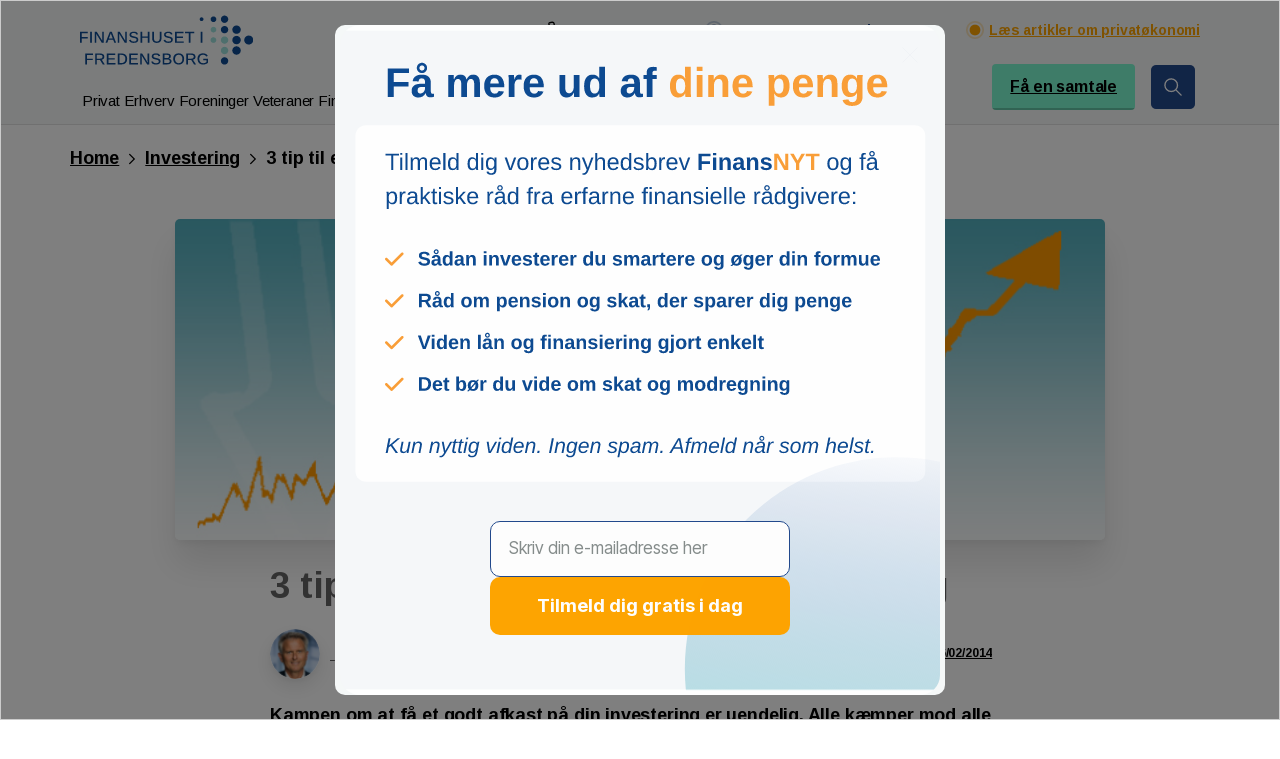

--- FILE ---
content_type: text/html; charset=UTF-8
request_url: https://www.finanshus.dk/investering/3-tips-til-et-godt-afkast-pa-din-investering/
body_size: 44986
content:
<!doctype html>
<html lang="da-DK" prefix="og: https://ogp.me/ns#">
<head>
	<meta charset="UTF-8">
	<meta name="viewport" content="width=device-width, initial-scale=1">
	<script>!function(e,c){e[c]=e[c]+(e[c]&&" ")+"quform-js"}(document.documentElement,"className");</script>        <style>
            html {
                --pix-pagetransition-bg: #FFFFFF;
            }
        </style>
        
<!-- Søgemaskine-optimering af Rank Math - https://rankmath.com/ -->
<title>3 tip til et godt afkast på din investering - Finanshuset Fredensborg</title>
<meta name="description" content="Kampen om at få&nbsp;et godt afkast på din investering er uendelig. Alle kæmper mod alle om det samme afkast. Alle vil have mest, men det er slet ikke"/>
<meta name="robots" content="follow, index, max-snippet:-1, max-video-preview:-1, max-image-preview:large"/>
<link rel="canonical" href="https://www.finanshus.dk/investering/3-tips-til-et-godt-afkast-pa-din-investering/" />
<meta property="og:locale" content="da_DK" />
<meta property="og:type" content="article" />
<meta property="og:title" content="3 tip til et godt afkast på din investering - Finanshuset Fredensborg" />
<meta property="og:description" content="Kampen om at få&nbsp;et godt afkast på din investering er uendelig. Alle kæmper mod alle om det samme afkast. Alle vil have mest, men det er slet ikke" />
<meta property="og:url" content="https://www.finanshus.dk/investering/3-tips-til-et-godt-afkast-pa-din-investering/" />
<meta property="og:site_name" content="Finanshuset Fredensborg" />
<meta property="article:publisher" content="https://www.facebook.com/finanshuset/" />
<meta property="article:author" content="https://www.facebook.com/correleone" />
<meta property="article:tag" content="afkast" />
<meta property="article:tag" content="Investering" />
<meta property="article:tag" content="Investeringsstrategi" />
<meta property="article:tag" content="risiko" />
<meta property="article:section" content="Investering" />
<meta property="og:updated_time" content="2024-11-20T12:52:47+01:00" />
<meta property="fb:admins" content="835558209888958" />
<meta property="og:image" content="https://www.finanshus.dk/wp-content/uploads/2018/06/Inflation-og-rente-stiger-700x242px.jpg" />
<meta property="og:image:secure_url" content="https://www.finanshus.dk/wp-content/uploads/2018/06/Inflation-og-rente-stiger-700x242px.jpg" />
<meta property="og:image:width" content="700" />
<meta property="og:image:height" content="242" />
<meta property="og:image:alt" content="Mand kigger på graf der viser at renten på realkreditlån stiger" />
<meta property="og:image:type" content="image/jpeg" />
<meta property="article:published_time" content="2014-02-26T05:02:00+01:00" />
<meta property="article:modified_time" content="2024-11-20T12:52:47+01:00" />
<meta name="twitter:card" content="summary_large_image" />
<meta name="twitter:title" content="3 tip til et godt afkast på din investering - Finanshuset Fredensborg" />
<meta name="twitter:description" content="Kampen om at få&nbsp;et godt afkast på din investering er uendelig. Alle kæmper mod alle om det samme afkast. Alle vil have mest, men det er slet ikke" />
<meta name="twitter:site" content="@Finanshuset" />
<meta name="twitter:creator" content="@Finanshuset" />
<meta name="twitter:image" content="https://www.finanshus.dk/wp-content/uploads/2018/06/Inflation-og-rente-stiger-700x242px.jpg" />
<meta name="twitter:label1" content="Skrevet af" />
<meta name="twitter:data1" content="Kim Valentin" />
<meta name="twitter:label2" content="Tid for at læse" />
<meta name="twitter:data2" content="2 minutter" />
<script type="application/ld+json" class="rank-math-schema">{"@context":"https://schema.org","@graph":[{"@type":"Place","@id":"https://www.finanshus.dk/#place","address":{"@type":"PostalAddress","streetAddress":"Jernbanegade 34D","addressLocality":"Fredensborg","postalCode":"3480","addressCountry":"Danmark"}},{"@type":["FinancialService","Organization"],"@id":"https://www.finanshus.dk/#organization","name":"Finanshuset Fredensborg","url":"https://www.finanshus.dk","sameAs":["https://www.facebook.com/finanshuset/","https://twitter.com/Finanshuset"],"email":"mail@finanshus.dk","address":{"@type":"PostalAddress","streetAddress":"Jernbanegade 34D","addressLocality":"Fredensborg","postalCode":"3480","addressCountry":"Danmark"},"logo":{"@type":"ImageObject","@id":"https://www.finanshus.dk/#logo","url":"https://www.finanshus.dk/wp-content/uploads/2021/06/Logo.png","contentUrl":"https://www.finanshus.dk/wp-content/uploads/2021/06/Logo.png","caption":"Finanshuset Fredensborg","inLanguage":"da-DK","width":"201","height":"58"},"openingHours":["Monday,Tuesday,Wednesday,Thursday 09:00-16:30","Friday 09:00-16:00"],"location":{"@id":"https://www.finanshus.dk/#place"},"image":{"@id":"https://www.finanshus.dk/#logo"},"telephone":"+4548476700"},{"@type":"WebSite","@id":"https://www.finanshus.dk/#website","url":"https://www.finanshus.dk","name":"Finanshuset Fredensborg","publisher":{"@id":"https://www.finanshus.dk/#organization"},"inLanguage":"da-DK"},{"@type":"ImageObject","@id":"https://www.finanshus.dk/wp-content/uploads/2018/06/Inflation-og-rente-stiger-700x242px.jpg","url":"https://www.finanshus.dk/wp-content/uploads/2018/06/Inflation-og-rente-stiger-700x242px.jpg","width":"700","height":"242","caption":"Mand kigger p\u00e5 graf der viser at renten p\u00e5 realkreditl\u00e5n stiger","inLanguage":"da-DK"},{"@type":"BreadcrumbList","@id":"https://www.finanshus.dk/investering/3-tips-til-et-godt-afkast-pa-din-investering/#breadcrumb","itemListElement":[{"@type":"ListItem","position":"1","item":{"@id":"https://www.finanshus.dk","name":"Forside"}},{"@type":"ListItem","position":"2","item":{"@id":"https://www.finanshus.dk/category/investering/","name":"Investering"}},{"@type":"ListItem","position":"3","item":{"@id":"https://www.finanshus.dk/investering/3-tips-til-et-godt-afkast-pa-din-investering/","name":"3 tip til et godt afkast p\u00e5 din investering"}}]},{"@type":"WebPage","@id":"https://www.finanshus.dk/investering/3-tips-til-et-godt-afkast-pa-din-investering/#webpage","url":"https://www.finanshus.dk/investering/3-tips-til-et-godt-afkast-pa-din-investering/","name":"3 tip til et godt afkast p\u00e5 din investering - Finanshuset Fredensborg","datePublished":"2014-02-26T05:02:00+01:00","dateModified":"2024-11-20T12:52:47+01:00","isPartOf":{"@id":"https://www.finanshus.dk/#website"},"primaryImageOfPage":{"@id":"https://www.finanshus.dk/wp-content/uploads/2018/06/Inflation-og-rente-stiger-700x242px.jpg"},"inLanguage":"da-DK","breadcrumb":{"@id":"https://www.finanshus.dk/investering/3-tips-til-et-godt-afkast-pa-din-investering/#breadcrumb"}},{"@type":"Person","@id":"https://www.finanshus.dk/author/mikael/","name":"Kim Valentin","description":"FinansNyt er nyhedsbrev fra Finanshuset i Fredensborg om privat\u00f8konomi fx. opsparing, pension, investering, banker og skat. Forfatter: Kim Valentin","url":"https://www.finanshus.dk/author/mikael/","image":{"@type":"ImageObject","@id":"https://www.finanshus.dk/wp-content/uploads/2022/09/KV-ft-07-22-rund-96x96.png","url":"https://www.finanshus.dk/wp-content/uploads/2022/09/KV-ft-07-22-rund-96x96.png","caption":"Kim Valentin","inLanguage":"da-DK"},"sameAs":["https://www.finanshus.dk/"],"worksFor":{"@id":"https://www.finanshus.dk/#organization"}},{"@type":"BlogPosting","headline":"3 tip til et godt afkast p\u00e5 din investering - Finanshuset Fredensborg","keywords":"3 tip til et godt afkast p\u00e5 din investering","datePublished":"2014-02-26T05:02:00+01:00","dateModified":"2024-11-20T12:52:47+01:00","articleSection":"Investering","author":{"@id":"https://www.finanshus.dk/author/mikael/","name":"Kim Valentin"},"publisher":{"@id":"https://www.finanshus.dk/#organization"},"description":"Kampen om at f\u00e5&nbsp;et godt afkast p\u00e5 din investering er uendelig. Alle k\u00e6mper mod alle om det samme afkast. Alle vil have mest, men det er slet ikke","name":"3 tip til et godt afkast p\u00e5 din investering - Finanshuset Fredensborg","@id":"https://www.finanshus.dk/investering/3-tips-til-et-godt-afkast-pa-din-investering/#richSnippet","isPartOf":{"@id":"https://www.finanshus.dk/investering/3-tips-til-et-godt-afkast-pa-din-investering/#webpage"},"image":{"@id":"https://www.finanshus.dk/wp-content/uploads/2018/06/Inflation-og-rente-stiger-700x242px.jpg"},"inLanguage":"da-DK","mainEntityOfPage":{"@id":"https://www.finanshus.dk/investering/3-tips-til-et-godt-afkast-pa-din-investering/#webpage"}}]}</script>
<!-- /Rank Math WordPress SEO plugin -->

<link rel='dns-prefetch' href='//challenges.cloudflare.com' />
<link rel='dns-prefetch' href='//fonts.googleapis.com' />
<link rel="alternate" type="application/rss+xml" title="Finanshuset Fredensborg &raquo; Feed" href="https://www.finanshus.dk/feed/" />
<link rel="alternate" type="application/rss+xml" title="Finanshuset Fredensborg &raquo;-kommentar-feed" href="https://www.finanshus.dk/comments/feed/" />
<link rel="alternate" title="oEmbed (JSON)" type="application/json+oembed" href="https://www.finanshus.dk/wp-json/oembed/1.0/embed?url=https%3A%2F%2Fwww.finanshus.dk%2Finvestering%2F3-tips-til-et-godt-afkast-pa-din-investering%2F" />
<link rel="alternate" title="oEmbed (XML)" type="text/xml+oembed" href="https://www.finanshus.dk/wp-json/oembed/1.0/embed?url=https%3A%2F%2Fwww.finanshus.dk%2Finvestering%2F3-tips-til-et-godt-afkast-pa-din-investering%2F&#038;format=xml" />
<style id='wp-img-auto-sizes-contain-inline-css' type='text/css'>
img:is([sizes=auto i],[sizes^="auto," i]){contain-intrinsic-size:3000px 1500px}
/*# sourceURL=wp-img-auto-sizes-contain-inline-css */
</style>
<link rel='stylesheet' id='dashicons-css' href='https://www.finanshus.dk/wp-includes/css/dashicons.min.css?ver=6.9' type='text/css' media='all' />
<link rel='stylesheet' id='elusive-css' href='https://www.finanshus.dk/wp-content/plugins/slick-menu/includes/modules/slick-menu-icons/includes/library/slick-menu-icon-picker/css/types/elusive.min.css?ver=2.0' type='text/css' media='all' />
<link rel='stylesheet' id='font-awesome-css' href='https://www.finanshus.dk/wp-content/plugins/slick-menu/includes/modules/slick-menu-icons/includes/library/slick-menu-icon-picker/css/types/font-awesome.min.css?ver=4.6.3' type='text/css' media='all' />
<link rel='stylesheet' id='foundation-icons-css' href='https://www.finanshus.dk/wp-content/plugins/slick-menu/includes/modules/slick-menu-icons/includes/library/slick-menu-icon-picker/css/types/foundation-icons.min.css?ver=3.0' type='text/css' media='all' />
<link rel='stylesheet' id='genericons-css' href='https://www.finanshus.dk/wp-content/plugins/slick-menu/includes/modules/slick-menu-icons/includes/library/slick-menu-icon-picker/css/types/genericons.min.css?ver=3.4' type='text/css' media='all' />
<link rel='stylesheet' id='slick-menu-icons-extra-css' href='https://www.finanshus.dk/wp-content/plugins/slick-menu/includes/modules/slick-menu-icons/css/extra.min.css?ver=0.10.1' type='text/css' media='all' />
<style id='wp-emoji-styles-inline-css' type='text/css'>

	img.wp-smiley, img.emoji {
		display: inline !important;
		border: none !important;
		box-shadow: none !important;
		height: 1em !important;
		width: 1em !important;
		margin: 0 0.07em !important;
		vertical-align: -0.1em !important;
		background: none !important;
		padding: 0 !important;
	}
/*# sourceURL=wp-emoji-styles-inline-css */
</style>
<style id='wp-block-library-inline-css' type='text/css'>
:root{--wp-block-synced-color:#7a00df;--wp-block-synced-color--rgb:122,0,223;--wp-bound-block-color:var(--wp-block-synced-color);--wp-editor-canvas-background:#ddd;--wp-admin-theme-color:#007cba;--wp-admin-theme-color--rgb:0,124,186;--wp-admin-theme-color-darker-10:#006ba1;--wp-admin-theme-color-darker-10--rgb:0,107,160.5;--wp-admin-theme-color-darker-20:#005a87;--wp-admin-theme-color-darker-20--rgb:0,90,135;--wp-admin-border-width-focus:2px}@media (min-resolution:192dpi){:root{--wp-admin-border-width-focus:1.5px}}.wp-element-button{cursor:pointer}:root .has-very-light-gray-background-color{background-color:#eee}:root .has-very-dark-gray-background-color{background-color:#313131}:root .has-very-light-gray-color{color:#eee}:root .has-very-dark-gray-color{color:#313131}:root .has-vivid-green-cyan-to-vivid-cyan-blue-gradient-background{background:linear-gradient(135deg,#00d084,#0693e3)}:root .has-purple-crush-gradient-background{background:linear-gradient(135deg,#34e2e4,#4721fb 50%,#ab1dfe)}:root .has-hazy-dawn-gradient-background{background:linear-gradient(135deg,#faaca8,#dad0ec)}:root .has-subdued-olive-gradient-background{background:linear-gradient(135deg,#fafae1,#67a671)}:root .has-atomic-cream-gradient-background{background:linear-gradient(135deg,#fdd79a,#004a59)}:root .has-nightshade-gradient-background{background:linear-gradient(135deg,#330968,#31cdcf)}:root .has-midnight-gradient-background{background:linear-gradient(135deg,#020381,#2874fc)}:root{--wp--preset--font-size--normal:16px;--wp--preset--font-size--huge:42px}.has-regular-font-size{font-size:1em}.has-larger-font-size{font-size:2.625em}.has-normal-font-size{font-size:var(--wp--preset--font-size--normal)}.has-huge-font-size{font-size:var(--wp--preset--font-size--huge)}.has-text-align-center{text-align:center}.has-text-align-left{text-align:left}.has-text-align-right{text-align:right}.has-fit-text{white-space:nowrap!important}#end-resizable-editor-section{display:none}.aligncenter{clear:both}.items-justified-left{justify-content:flex-start}.items-justified-center{justify-content:center}.items-justified-right{justify-content:flex-end}.items-justified-space-between{justify-content:space-between}.screen-reader-text{border:0;clip-path:inset(50%);height:1px;margin:-1px;overflow:hidden;padding:0;position:absolute;width:1px;word-wrap:normal!important}.screen-reader-text:focus{background-color:#ddd;clip-path:none;color:#444;display:block;font-size:1em;height:auto;left:5px;line-height:normal;padding:15px 23px 14px;text-decoration:none;top:5px;width:auto;z-index:100000}html :where(.has-border-color){border-style:solid}html :where([style*=border-top-color]){border-top-style:solid}html :where([style*=border-right-color]){border-right-style:solid}html :where([style*=border-bottom-color]){border-bottom-style:solid}html :where([style*=border-left-color]){border-left-style:solid}html :where([style*=border-width]){border-style:solid}html :where([style*=border-top-width]){border-top-style:solid}html :where([style*=border-right-width]){border-right-style:solid}html :where([style*=border-bottom-width]){border-bottom-style:solid}html :where([style*=border-left-width]){border-left-style:solid}html :where(img[class*=wp-image-]){height:auto;max-width:100%}:where(figure){margin:0 0 1em}html :where(.is-position-sticky){--wp-admin--admin-bar--position-offset:var(--wp-admin--admin-bar--height,0px)}@media screen and (max-width:600px){html :where(.is-position-sticky){--wp-admin--admin-bar--position-offset:0px}}

/*# sourceURL=wp-block-library-inline-css */
</style><style id='wp-block-heading-inline-css' type='text/css'>
h1:where(.wp-block-heading).has-background,h2:where(.wp-block-heading).has-background,h3:where(.wp-block-heading).has-background,h4:where(.wp-block-heading).has-background,h5:where(.wp-block-heading).has-background,h6:where(.wp-block-heading).has-background{padding:1.25em 2.375em}h1.has-text-align-left[style*=writing-mode]:where([style*=vertical-lr]),h1.has-text-align-right[style*=writing-mode]:where([style*=vertical-rl]),h2.has-text-align-left[style*=writing-mode]:where([style*=vertical-lr]),h2.has-text-align-right[style*=writing-mode]:where([style*=vertical-rl]),h3.has-text-align-left[style*=writing-mode]:where([style*=vertical-lr]),h3.has-text-align-right[style*=writing-mode]:where([style*=vertical-rl]),h4.has-text-align-left[style*=writing-mode]:where([style*=vertical-lr]),h4.has-text-align-right[style*=writing-mode]:where([style*=vertical-rl]),h5.has-text-align-left[style*=writing-mode]:where([style*=vertical-lr]),h5.has-text-align-right[style*=writing-mode]:where([style*=vertical-rl]),h6.has-text-align-left[style*=writing-mode]:where([style*=vertical-lr]),h6.has-text-align-right[style*=writing-mode]:where([style*=vertical-rl]){rotate:180deg}
/*# sourceURL=https://www.finanshus.dk/wp-includes/blocks/heading/style.min.css */
</style>
<style id='wp-block-paragraph-inline-css' type='text/css'>
.is-small-text{font-size:.875em}.is-regular-text{font-size:1em}.is-large-text{font-size:2.25em}.is-larger-text{font-size:3em}.has-drop-cap:not(:focus):first-letter{float:left;font-size:8.4em;font-style:normal;font-weight:100;line-height:.68;margin:.05em .1em 0 0;text-transform:uppercase}body.rtl .has-drop-cap:not(:focus):first-letter{float:none;margin-left:.1em}p.has-drop-cap.has-background{overflow:hidden}:root :where(p.has-background){padding:1.25em 2.375em}:where(p.has-text-color:not(.has-link-color)) a{color:inherit}p.has-text-align-left[style*="writing-mode:vertical-lr"],p.has-text-align-right[style*="writing-mode:vertical-rl"]{rotate:180deg}
/*# sourceURL=https://www.finanshus.dk/wp-includes/blocks/paragraph/style.min.css */
</style>
<style id='global-styles-inline-css' type='text/css'>
:root{--wp--preset--aspect-ratio--square: 1;--wp--preset--aspect-ratio--4-3: 4/3;--wp--preset--aspect-ratio--3-4: 3/4;--wp--preset--aspect-ratio--3-2: 3/2;--wp--preset--aspect-ratio--2-3: 2/3;--wp--preset--aspect-ratio--16-9: 16/9;--wp--preset--aspect-ratio--9-16: 9/16;--wp--preset--color--black: #000000;--wp--preset--color--cyan-bluish-gray: #abb8c3;--wp--preset--color--white: #ffffff;--wp--preset--color--pale-pink: #f78da7;--wp--preset--color--vivid-red: #cf2e2e;--wp--preset--color--luminous-vivid-orange: #ff6900;--wp--preset--color--luminous-vivid-amber: #fcb900;--wp--preset--color--light-green-cyan: #7bdcb5;--wp--preset--color--vivid-green-cyan: #00d084;--wp--preset--color--pale-cyan-blue: #8ed1fc;--wp--preset--color--vivid-cyan-blue: #0693e3;--wp--preset--color--vivid-purple: #9b51e0;--wp--preset--gradient--vivid-cyan-blue-to-vivid-purple: linear-gradient(135deg,rgb(6,147,227) 0%,rgb(155,81,224) 100%);--wp--preset--gradient--light-green-cyan-to-vivid-green-cyan: linear-gradient(135deg,rgb(122,220,180) 0%,rgb(0,208,130) 100%);--wp--preset--gradient--luminous-vivid-amber-to-luminous-vivid-orange: linear-gradient(135deg,rgb(252,185,0) 0%,rgb(255,105,0) 100%);--wp--preset--gradient--luminous-vivid-orange-to-vivid-red: linear-gradient(135deg,rgb(255,105,0) 0%,rgb(207,46,46) 100%);--wp--preset--gradient--very-light-gray-to-cyan-bluish-gray: linear-gradient(135deg,rgb(238,238,238) 0%,rgb(169,184,195) 100%);--wp--preset--gradient--cool-to-warm-spectrum: linear-gradient(135deg,rgb(74,234,220) 0%,rgb(151,120,209) 20%,rgb(207,42,186) 40%,rgb(238,44,130) 60%,rgb(251,105,98) 80%,rgb(254,248,76) 100%);--wp--preset--gradient--blush-light-purple: linear-gradient(135deg,rgb(255,206,236) 0%,rgb(152,150,240) 100%);--wp--preset--gradient--blush-bordeaux: linear-gradient(135deg,rgb(254,205,165) 0%,rgb(254,45,45) 50%,rgb(107,0,62) 100%);--wp--preset--gradient--luminous-dusk: linear-gradient(135deg,rgb(255,203,112) 0%,rgb(199,81,192) 50%,rgb(65,88,208) 100%);--wp--preset--gradient--pale-ocean: linear-gradient(135deg,rgb(255,245,203) 0%,rgb(182,227,212) 50%,rgb(51,167,181) 100%);--wp--preset--gradient--electric-grass: linear-gradient(135deg,rgb(202,248,128) 0%,rgb(113,206,126) 100%);--wp--preset--gradient--midnight: linear-gradient(135deg,rgb(2,3,129) 0%,rgb(40,116,252) 100%);--wp--preset--font-size--small: 13px;--wp--preset--font-size--medium: 20px;--wp--preset--font-size--large: 36px;--wp--preset--font-size--x-large: 42px;--wp--preset--spacing--20: 0.44rem;--wp--preset--spacing--30: 0.67rem;--wp--preset--spacing--40: 1rem;--wp--preset--spacing--50: 1.5rem;--wp--preset--spacing--60: 2.25rem;--wp--preset--spacing--70: 3.38rem;--wp--preset--spacing--80: 5.06rem;--wp--preset--shadow--natural: 6px 6px 9px rgba(0, 0, 0, 0.2);--wp--preset--shadow--deep: 12px 12px 50px rgba(0, 0, 0, 0.4);--wp--preset--shadow--sharp: 6px 6px 0px rgba(0, 0, 0, 0.2);--wp--preset--shadow--outlined: 6px 6px 0px -3px rgb(255, 255, 255), 6px 6px rgb(0, 0, 0);--wp--preset--shadow--crisp: 6px 6px 0px rgb(0, 0, 0);}:where(body) { margin: 0; }.wp-site-blocks > .alignleft { float: left; margin-right: 2em; }.wp-site-blocks > .alignright { float: right; margin-left: 2em; }.wp-site-blocks > .aligncenter { justify-content: center; margin-left: auto; margin-right: auto; }:where(.is-layout-flex){gap: 0.5em;}:where(.is-layout-grid){gap: 0.5em;}.is-layout-flow > .alignleft{float: left;margin-inline-start: 0;margin-inline-end: 2em;}.is-layout-flow > .alignright{float: right;margin-inline-start: 2em;margin-inline-end: 0;}.is-layout-flow > .aligncenter{margin-left: auto !important;margin-right: auto !important;}.is-layout-constrained > .alignleft{float: left;margin-inline-start: 0;margin-inline-end: 2em;}.is-layout-constrained > .alignright{float: right;margin-inline-start: 2em;margin-inline-end: 0;}.is-layout-constrained > .aligncenter{margin-left: auto !important;margin-right: auto !important;}.is-layout-constrained > :where(:not(.alignleft):not(.alignright):not(.alignfull)){margin-left: auto !important;margin-right: auto !important;}body .is-layout-flex{display: flex;}.is-layout-flex{flex-wrap: wrap;align-items: center;}.is-layout-flex > :is(*, div){margin: 0;}body .is-layout-grid{display: grid;}.is-layout-grid > :is(*, div){margin: 0;}body{padding-top: 0px;padding-right: 0px;padding-bottom: 0px;padding-left: 0px;}a:where(:not(.wp-element-button)){text-decoration: underline;}:root :where(.wp-element-button, .wp-block-button__link){background-color: #32373c;border-width: 0;color: #fff;font-family: inherit;font-size: inherit;font-style: inherit;font-weight: inherit;letter-spacing: inherit;line-height: inherit;padding-top: calc(0.667em + 2px);padding-right: calc(1.333em + 2px);padding-bottom: calc(0.667em + 2px);padding-left: calc(1.333em + 2px);text-decoration: none;text-transform: inherit;}.has-black-color{color: var(--wp--preset--color--black) !important;}.has-cyan-bluish-gray-color{color: var(--wp--preset--color--cyan-bluish-gray) !important;}.has-white-color{color: var(--wp--preset--color--white) !important;}.has-pale-pink-color{color: var(--wp--preset--color--pale-pink) !important;}.has-vivid-red-color{color: var(--wp--preset--color--vivid-red) !important;}.has-luminous-vivid-orange-color{color: var(--wp--preset--color--luminous-vivid-orange) !important;}.has-luminous-vivid-amber-color{color: var(--wp--preset--color--luminous-vivid-amber) !important;}.has-light-green-cyan-color{color: var(--wp--preset--color--light-green-cyan) !important;}.has-vivid-green-cyan-color{color: var(--wp--preset--color--vivid-green-cyan) !important;}.has-pale-cyan-blue-color{color: var(--wp--preset--color--pale-cyan-blue) !important;}.has-vivid-cyan-blue-color{color: var(--wp--preset--color--vivid-cyan-blue) !important;}.has-vivid-purple-color{color: var(--wp--preset--color--vivid-purple) !important;}.has-black-background-color{background-color: var(--wp--preset--color--black) !important;}.has-cyan-bluish-gray-background-color{background-color: var(--wp--preset--color--cyan-bluish-gray) !important;}.has-white-background-color{background-color: var(--wp--preset--color--white) !important;}.has-pale-pink-background-color{background-color: var(--wp--preset--color--pale-pink) !important;}.has-vivid-red-background-color{background-color: var(--wp--preset--color--vivid-red) !important;}.has-luminous-vivid-orange-background-color{background-color: var(--wp--preset--color--luminous-vivid-orange) !important;}.has-luminous-vivid-amber-background-color{background-color: var(--wp--preset--color--luminous-vivid-amber) !important;}.has-light-green-cyan-background-color{background-color: var(--wp--preset--color--light-green-cyan) !important;}.has-vivid-green-cyan-background-color{background-color: var(--wp--preset--color--vivid-green-cyan) !important;}.has-pale-cyan-blue-background-color{background-color: var(--wp--preset--color--pale-cyan-blue) !important;}.has-vivid-cyan-blue-background-color{background-color: var(--wp--preset--color--vivid-cyan-blue) !important;}.has-vivid-purple-background-color{background-color: var(--wp--preset--color--vivid-purple) !important;}.has-black-border-color{border-color: var(--wp--preset--color--black) !important;}.has-cyan-bluish-gray-border-color{border-color: var(--wp--preset--color--cyan-bluish-gray) !important;}.has-white-border-color{border-color: var(--wp--preset--color--white) !important;}.has-pale-pink-border-color{border-color: var(--wp--preset--color--pale-pink) !important;}.has-vivid-red-border-color{border-color: var(--wp--preset--color--vivid-red) !important;}.has-luminous-vivid-orange-border-color{border-color: var(--wp--preset--color--luminous-vivid-orange) !important;}.has-luminous-vivid-amber-border-color{border-color: var(--wp--preset--color--luminous-vivid-amber) !important;}.has-light-green-cyan-border-color{border-color: var(--wp--preset--color--light-green-cyan) !important;}.has-vivid-green-cyan-border-color{border-color: var(--wp--preset--color--vivid-green-cyan) !important;}.has-pale-cyan-blue-border-color{border-color: var(--wp--preset--color--pale-cyan-blue) !important;}.has-vivid-cyan-blue-border-color{border-color: var(--wp--preset--color--vivid-cyan-blue) !important;}.has-vivid-purple-border-color{border-color: var(--wp--preset--color--vivid-purple) !important;}.has-vivid-cyan-blue-to-vivid-purple-gradient-background{background: var(--wp--preset--gradient--vivid-cyan-blue-to-vivid-purple) !important;}.has-light-green-cyan-to-vivid-green-cyan-gradient-background{background: var(--wp--preset--gradient--light-green-cyan-to-vivid-green-cyan) !important;}.has-luminous-vivid-amber-to-luminous-vivid-orange-gradient-background{background: var(--wp--preset--gradient--luminous-vivid-amber-to-luminous-vivid-orange) !important;}.has-luminous-vivid-orange-to-vivid-red-gradient-background{background: var(--wp--preset--gradient--luminous-vivid-orange-to-vivid-red) !important;}.has-very-light-gray-to-cyan-bluish-gray-gradient-background{background: var(--wp--preset--gradient--very-light-gray-to-cyan-bluish-gray) !important;}.has-cool-to-warm-spectrum-gradient-background{background: var(--wp--preset--gradient--cool-to-warm-spectrum) !important;}.has-blush-light-purple-gradient-background{background: var(--wp--preset--gradient--blush-light-purple) !important;}.has-blush-bordeaux-gradient-background{background: var(--wp--preset--gradient--blush-bordeaux) !important;}.has-luminous-dusk-gradient-background{background: var(--wp--preset--gradient--luminous-dusk) !important;}.has-pale-ocean-gradient-background{background: var(--wp--preset--gradient--pale-ocean) !important;}.has-electric-grass-gradient-background{background: var(--wp--preset--gradient--electric-grass) !important;}.has-midnight-gradient-background{background: var(--wp--preset--gradient--midnight) !important;}.has-small-font-size{font-size: var(--wp--preset--font-size--small) !important;}.has-medium-font-size{font-size: var(--wp--preset--font-size--medium) !important;}.has-large-font-size{font-size: var(--wp--preset--font-size--large) !important;}.has-x-large-font-size{font-size: var(--wp--preset--font-size--x-large) !important;}
/*# sourceURL=global-styles-inline-css */
</style>

<link rel='stylesheet' id='mpp_gutenberg-css' href='https://www.finanshus.dk/wp-content/plugins/metronet-profile-picture/dist/blocks.style.build.css?ver=2.6.3' type='text/css' media='all' />
<link rel='stylesheet' id='sr7css-css' href='//www.finanshus.dk/wp-content/plugins/revslider/public/css/sr7.css?ver=6.7.39' type='text/css' media='all' />
<link rel='stylesheet' id='quform-css' href='https://www.finanshus.dk/wp-content/plugins/quform/cache/quform.css?ver=1765445920' type='text/css' media='all' />
<link rel='stylesheet' id='js_composer_front-css' href='https://www.finanshus.dk/wp-content/plugins/js_composer/assets/css/js_composer.min.css?ver=8.7.2' type='text/css' media='all' />
<link rel='stylesheet' id='slick-menu-animate-css' href='https://www.finanshus.dk/wp-content/plugins/slick-menu/assets/vendors/animate/animate.css?ver=1.5.6' type='text/css' media='all' />
<link rel='stylesheet' id='slick-menu-slickmenu-css' href='https://www.finanshus.dk/wp-content/plugins/slick-menu/assets/css/slickmenu.min.css?ver=1.5.6' type='text/css' media='all' />
<style id='slick-menu-slickmenu-inline-css' type='text/css'>
#sm-menu-392,html.sm-menu-active .sm-body.sm-menu-392 #sm-pusher,html.sm-menu-active .sm-body.sm-menu-392 #sm-content{-webkit-transition-timing-function:ease-out;-o-transition-timing-function:ease-out;-moz-transition-timing-function:ease-out;-ms-transition-timing-function:ease-out;transition-timing-function:ease-out;}#sm-menu-392.sm-menu-closing,html.sm-menu-active .sm-body.sm-menu-392 #sm-pusher.sm-pusher-closing,html.sm-menu-active .sm-body.sm-menu-392 #sm-pusher.sm-pusher-closing #sm-content{-webkit-transition-timing-function:ease-in;-o-transition-timing-function:ease-in;-moz-transition-timing-function:ease-in;-ms-transition-timing-function:ease-in;transition-timing-function:ease-in;-webkit-transition-duration:500ms;-o-transition-duration:500ms;-moz-transition-duration:500ms;-ms-transition-duration:500ms;transition-duration:500ms;}#sm-menu-392,html.sm-menu-active .sm-body.sm-menu-392 #sm-pusher,html.sm-menu-active .sm-body.sm-menu-392 #sm-pusher #sm-content{-webkit-transition-duration:500ms;-o-transition-duration:500ms;-moz-transition-duration:500ms;-ms-transition-duration:500ms;transition-duration:500ms;}#sm-menu-392{width:350px;}#sm-menu-392 .sm-level{width:350px;}#sm-menu-392 .sm-level-align{padding:40px 0px 40px;vertical-align:middle;}#sm-menu-392 .sm-close > span{padding:10px 20px;}#sm-menu-392 .sm-close ._mi{color:rgba(255,255,255,1);}#sm-menu-392 .sm-close ._mi._svg{fill:rgba(255,255,255,1);}#sm-menu-392 .sm-close ._mi._svg *{fill:rgba(255,255,255,1);}#sm-menu-392 .sm-close:hover ._mi{color:rgba(255,255,255,1);}#sm-menu-392 .sm-close:hover ._mi._svg{fill:rgba(255,255,255,1);}#sm-menu-392 .sm-close:hover ._mi._svg *{fill:rgba(255,255,255,1);}#sm-menu-392 .sm-close > span a{font-size:25px;width:25px;height:25px;line-height:25px;}#sm-menu-392 .sm-close > span a ._mi{font-size:25px;width:25px;height:25px;}#sm-menu-392 .sm-header{padding:0 25px 40px;}#sm-menu-392 .sm-header .sm-logo{padding:0px 0px 20px 20px;text-align:center;}#sm-menu-392 .sm-header .sm-logo img{max-width:180px;}#sm-menu-392 .sm-level.sm-main-level,#sm-menu-392 .sm-level.sm-main-level{background-color:rgba(36,76,117,1);}#sm-menu-392 .sm-search{background-color:rgba(255,255,255,0.1);margin:0px;border-top-width:0px;border-right-width:0px;border-bottom-width:0px;border-left-width:0px;border-radius:5px;border-style:none;}#sm-menu-392 .sm-search .sm-search-form .sm-search-field{font-size:20px;text-align:left;color:rgba(255,255,255,0.7);padding-left:0px;padding-right:0px;}#sm-menu-392 .sm-search .sm-search-form .sm-search-submit{right:15px;font-size:20px;width:20px;margin-top:calc(-20px / 2);color:rgba(255,255,255,0.7);}#sm-menu-392 .sm-title{font-size:24px;text-transform:none;text-align:center;color:#ffffff;margin:0 0 15px 0;}#sm-menu-392 .sm-title .sm-title-wrap{background-color:rgba(0,0,0,0.1);padding:20px;}#sm-menu-392 .sm-title .sm-title-wrap{text-align:center;}#sm-menu-392 .sm-level-overlay .sm-title-overlap .sm-title-wrap ._mi{color:#ffffff;}#sm-menu-392 .sm-level-overlay .sm-title-overlap .sm-title-wrap ._mi._svg{color:#ffffff;}#sm-menu-392 .sm-level-overlay .sm-title-overlap .sm-title-wrap ._mi._svg *{color:#ffffff;}#sm-menu-392 .sm-level-overlay .sm-title-overlap .sm-title-wrap span{color:#ffffff;}#sm-menu-392 .sm-title ._mi{color:#ffffff;font-size:24px;width:24px;}#sm-menu-392 .sm-title ._mi._svg{color:#ffffff;}#sm-menu-392 .sm-title ._mi._svg *{color:#ffffff;}#sm-menu-392 .sm-subtitle{font-size:24px;text-transform:none;text-align:center;color:#ffffff;margin:0 0 15px 0;}#sm-menu-392 .sm-subtitle .sm-subtitle-wrap{padding:20px;}#sm-menu-392 .sm-description{font-size:18px;line-height:24px;text-transform:none;text-align:center;color:#ffffff;margin:0 0 15px 0;}#sm-menu-392 .sm-description .sm-description-wrap{padding:20px;}#sm-menu-392 .sm-back{text-align:left;}#sm-menu-392 .sm-back a{font-family:'Arimo';font-weight:600;font-size:16px;line-height:16px;margin:20px;color:rgba(255,255,255,0.8);}#sm-menu-392 .sm-back a ._mi{font-size:22px;}#sm-menu-392 .sm-back ._mi{color:rgba(255,255,255,0.8);}#sm-menu-392 .sm-back ._mi._svg{fill:rgba(255,255,255,0.8);}#sm-menu-392 .sm-back ._mi._svg *{fill:rgba(255,255,255,0.8);}#sm-menu-392 .sm-back:hover a{color:rgba(255,255,255,1);}#sm-menu-392 .sm-back:hover ._mi{color:rgba(255,255,255,1);}#sm-menu-392 .sm-back:hover ._mi._svg{fill:rgba(255,255,255,1);}#sm-menu-392 .sm-back:hover ._mi._svg *{fill:rgba(255,255,255,1);}#sm-menu-392 .sm-nav-list li > a{font-size:18px;line-height:26px;text-transform:none;text-align:left;font-family:'Arimo';font-weight:600;color:rgba(255,255,255,0.9);}#sm-menu-392 .sm-nav-list li{vertical-align:top;}#sm-menu-392 .sm-nav-list li > a .sm-title-wrap{padding:10px 50px;}#sm-menu-392 .sm-nav-list li.current-menu-item > a .sm-title-wrap{background-color:rgba(125,250,217,1);}#sm-menu-392 .sm-nav-list li.current-menu-item > a{color:rgba(8,24,83,1);}#sm-menu-392 .sm-nav-list li > a .sm-icon{font-size:25px;text-align:left;vertical-align:middle;color:rgba(255,255,255,0.9);}#sm-menu-392 .sm-nav-list li > a .sm-icon._svg{fill:rgba(255,255,255,0.9);}#sm-menu-392 .sm-nav-list li > a .sm-icon._svg *{fill:rgba(255,255,255,0.9);}#sm-menu-392 .sm-nav-list li > a:hover .sm-icon{color:#ffffff;}#sm-menu-392 .sm-nav-list li > a:hover .sm-icon._svg{fill:#ffffff;}#sm-menu-392 .sm-nav-list li > a:hover .sm-icon._svg *{fill:#ffffff;}#sm-menu-392 .sm-nav-list li.menu-item-has-children.sm-fullwidth a .sm-title-wrap .sm-title-inner-wrap span{margin-right:-8px;}#sm-menu-392 .sm-nav-list li.menu-item-has-children > a .sm-arrow{font-size:16px!important;left:0px;margin-top:0px;color:rgba(255,255,255,0.6);}#sm-menu-392 .sm-nav-list li.menu-item-has-children > a .sm-arrow._svg{fill:rgba(255,255,255,0.6);}#sm-menu-392 .sm-nav-list li.menu-item-has-children > a .sm-arrow._svg *{fill:rgba(255,255,255,0.6);}#sm-menu-392 .sm-nav-list li.menu-item-has-children a:hover .sm-arrow{color:rgba(255,255,255,0.6);}#sm-menu-392 .sm-nav-list li.menu-item-has-children a:hover .sm-arrow._svg{fill:rgba(255,255,255,0.6);}#sm-menu-392 .sm-nav-list li.menu-item-has-children a:hover .sm-arrow._svg *{fill:rgba(255,255,255,0.6);}#sm-menu-392 .sm-nav-list li > a .sm-title-wrap .sm-thumb-behind{background-repeat:no-repeat;background-size:cover;background-position:center center;}#sm-menu-392 .sm-nav-list li > a .sm-title-wrap .sm-thumb:not(.sm-thumb-behind){margin:10px auto;}#sm-menu-392 .sm-footer{padding:0 25px 25px;}#sm-menu-392 .sm-footer .sm-footer-text{font-size:14px;color:rgba(255,255,255,0.9);text-align:center;}html.no-csstransforms3d.sm-menu-active:not(.sm-always-visible) .sm-body.sm-menu-392 .sm-pusher.sm-left{padding-left:350px;}html.no-csstransforms3d.sm-menu-active:not(.sm-always-visible) .sm-body.sm-menu-392 .sm-pusher.sm-right{padding-right:350px;}@media only screen and (max-width:991px){#sm-menu-392 .sm-title{font-size:5.5992vw;}}@media only screen and (max-width:991px){#sm-menu-392 .sm-title ._mi{font-size:5.5992vw;width:5.5992vw;}}@media only screen and (max-width:991px){#sm-menu-392 .sm-subtitle{font-size:5.5992vw;}}@media only screen and (max-width:991px){#sm-menu-392 .sm-description{font-size:4.1994vw;line-height:5.5992vw;}}@media only screen and (max-width:991px){#sm-menu-392 .sm-nav-list li > a{font-size:4.1994vw;line-height:6.0658vw;}}@media only screen and (max-width:991px){#sm-menu-392 .sm-nav-list li > a .sm-icon{font-size:5.8325vw;}}@media only screen and (max-width:991px){#sm-menu-392 .sm-nav-list li.menu-item-has-children > a .sm-arrow{font-size:3.7328vw;}}@media only screen and (max-width:991px){#sm-menu-392 .sm-footer .sm-footer-text{font-size:3.2662vw;}}@media only screen and (max-width:991px){#sm-menu-392 li.menu-item-13872 > a{font-size:4.1994vw;line-height:6.0658vw;}}@media only screen and (max-width:991px){#sm-menu-392 li.menu-item-13872 > a .sm-icon{font-size:5.8325vw;}}@media only screen and (max-width:991px){#sm-menu-392 li.menu-item-13872.menu-item-has-children a .sm-arrow{font-size:3.7328vw;}}@media only screen and (max-width:991px){#sm-menu-392 li.menu-item-13872 .sm-title{font-size:5.5992vw;}}@media only screen and (max-width:991px){#sm-menu-392 li.menu-item-13872 .sm-title ._mi{font-size:5.5992vw;width:5.5992vw;}}@media only screen and (max-width:991px){#sm-menu-392 li.menu-item-13872 .sm-subtitle{font-size:5.5992vw;}}@media only screen and (max-width:991px){#sm-menu-392 li.menu-item-13872 .sm-description{font-size:4.1994vw;line-height:5.5992vw;}}@media only screen and (max-width:991px){#sm-menu-392 li.menu-item-13872 .sm-footer .sm-footer-text{font-size:3.2662vw;}}#sm-menu-392 li.menu-item-13872 > a{font-size:18px;line-height:26px;text-transform:none;text-align:left;font-family:'Arimo';font-weight:600;color:rgba(255,255,255,0.9);}#sm-menu-392 li.menu-item-13872{vertical-align:top;}#sm-menu-392 li.menu-item-13872 > a .sm-title-wrap{padding:10px 50px;}#sm-menu-392 li.menu-item-13872.current-menu-item > a .sm-title-wrap{background-color:rgba(125,250,217,1);}#sm-menu-392 li.menu-item-13872.current-menu-item > a{color:rgba(8,24,83,1);}#sm-menu-392 li.menu-item-13872 > a .sm-icon{font-size:25px;text-align:left;vertical-align:middle;color:rgba(255,255,255,0.9);}#sm-menu-392 li.menu-item-13872 > a .sm-icon._svg{fill:rgba(255,255,255,0.9);}#sm-menu-392 li.menu-item-13872 > a .sm-icon._svg *{fill:rgba(255,255,255,0.9);}#sm-menu-392 li.menu-item-13872:hover a .sm-icon{color:#ffffff;}#sm-menu-392 li.menu-item-13872:hover a .sm-icon._svg{fill:#ffffff;}#sm-menu-392 li.menu-item-13872:hover a .sm-icon._svg *{fill:#ffffff;}#sm-menu-392 li.menu-item-13872.menu-item-has-children.sm-fullwidth a .sm-title-wrap .sm-title-inner-wrap span{margin-right:-8px;}#sm-menu-392 li.menu-item-13872.menu-item-has-children a .sm-arrow{font-size:16px!important;color:rgba(255,255,255,0.6);}#sm-menu-392 li.menu-item-13872.menu-item-has-children a .sm-arrow._svg{fill:rgba(255,255,255,0.6);}#sm-menu-392 li.menu-item-13872.menu-item-has-children a .sm-arrow._svg *{fill:rgba(255,255,255,0.6);}#sm-menu-392 li.menu-item-13872.menu-item-has-children a:hover .sm-arrow{color:rgba(255,255,255,0.6);}#sm-menu-392 li.menu-item-13872.menu-item-has-children a:hover .sm-arrow._svg{fill:rgba(255,255,255,0.6);}#sm-menu-392 li.menu-item-13872.menu-item-has-children a:hover .sm-arrow._svg *{fill:rgba(255,255,255,0.6);}#sm-menu-392 li.menu-item-13872 > a .sm-title-wrap .sm-thumb:not(.sm-thumb-behind){margin:10px auto;}html:not(.sm-bp-mobile) #sm-menu-392 li.menu-item-13872 .sm-level{width:350px;}#sm-menu-392 li.menu-item-13872 .sm-level-align{padding:40px 0px 40px;vertical-align:middle;}#sm-menu-392 li.menu-item-13872 .sm-header{padding:0 25px 40px;}#sm-menu-392 li.menu-item-13872 .sm-header .sm-logo{padding:0px 0px 20px 20px;text-align:center;}#sm-menu-392 li.menu-item-13872 .sm-header .sm-logo img{max-width:180px;}#sm-menu-392 li.menu-item-13872 > .sm-level,#sm-menu-392 li.menu-item-13872 > .sm-level{background-color:rgba(36,76,117,1);}#sm-menu-392 li.menu-item-13872 .sm-title{font-size:24px;text-transform:none;text-align:center;color:#ffffff;margin:0 0 15px 0;}#sm-menu-392 li.menu-item-13872 .sm-title .sm-title-wrap{background-color:rgba(0,0,0,0.1);padding:20px;text-align:center;}#sm-menu-392 li.menu-item-13872 .sm-title ._mi{color:#ffffff;font-size:24px;width:24px;}#sm-menu-392 li.menu-item-13872 .sm-title ._mi._svg{fill:#ffffff;}#sm-menu-392 li.menu-item-13872 .sm-title ._mi._svg *{fill:#ffffff;}#sm-menu-392 li.menu-item-13872 .sm-subtitle{font-size:24px;text-transform:none;text-align:center;color:#ffffff;margin:0 0 15px 0;}#sm-menu-392 li.menu-item-13872 .sm-subtitle .sm-subtitle-wrap{padding:20px;}#sm-menu-392 li.menu-item-13872 .sm-description{font-size:18px;line-height:24px;text-transform:none;text-align:center;color:#ffffff;margin:0 0 15px 0;}#sm-menu-392 li.menu-item-13872 .sm-description .sm-description-wrap{padding:20px;}#sm-menu-392 li.menu-item-13872 .sm-back{text-align:left;}#sm-menu-392 li.menu-item-13872 .sm-back a{font-family:'Arimo';font-weight:600;font-size:16px;line-height:16px;margin:20px;color:rgba(255,255,255,0.8);}#sm-menu-392 li.menu-item-13872 .sm-back a ._mi{font-size:22px;}#sm-menu-392 li.menu-item-13872 .sm-back ._mi{color:rgba(255,255,255,0.8);}#sm-menu-392 li.menu-item-13872 .sm-back ._mi._svg{fill:rgba(255,255,255,0.8);}#sm-menu-392 li.menu-item-13872 .sm-back ._mi._svg *{fill:rgba(255,255,255,0.8);}#sm-menu-392 li.menu-item-13872 .sm-back:hover a{color:rgba(255,255,255,1);}#sm-menu-392 li.menu-item-13872 .sm-back:hover ._mi{color:rgba(255,255,255,1);}#sm-menu-392 li.menu-item-13872 .sm-back:hover ._mi._svg{fill:rgba(255,255,255,1);}#sm-menu-392 li.menu-item-13872 .sm-back:hover ._mi._svg *{fill:rgba(255,255,255,1);}#sm-menu-392 li.menu-item-13872 .sm-footer{padding:0 25px 25px;}#sm-menu-392 li.menu-item-13872 .sm-footer .sm-footer-text{background-color:rgba(255,255,255,0.9);font-size:14px;color:rgba(255,255,255,0.9);text-align:center;}@media only screen and (max-width:991px){#sm-menu-392 li.menu-item-8910 > a{font-size:4.1994vw;line-height:6.0658vw;}}@media only screen and (max-width:991px){#sm-menu-392 li.menu-item-8910 > a .sm-icon{font-size:5.8325vw;}}@media only screen and (max-width:991px){#sm-menu-392 li.menu-item-8910.menu-item-has-children a .sm-arrow{font-size:3.7328vw;}}@media only screen and (max-width:991px){#sm-menu-392 li.menu-item-8910 .sm-title{font-size:5.5992vw;}}@media only screen and (max-width:991px){#sm-menu-392 li.menu-item-8910 .sm-title ._mi{font-size:5.5992vw;width:5.5992vw;}}@media only screen and (max-width:991px){#sm-menu-392 li.menu-item-8910 .sm-subtitle{font-size:5.5992vw;}}@media only screen and (max-width:991px){#sm-menu-392 li.menu-item-8910 .sm-description{font-size:4.1994vw;line-height:5.5992vw;}}@media only screen and (max-width:991px){#sm-menu-392 li.menu-item-8910 .sm-footer .sm-footer-text{font-size:3.2662vw;}}#sm-menu-392 li.menu-item-8910 > a{font-size:18px;line-height:26px;text-transform:none;text-align:left;font-family:'Arimo';font-weight:600;color:rgba(255,255,255,0.9);}#sm-menu-392 li.menu-item-8910{vertical-align:top;}#sm-menu-392 li.menu-item-8910 > a .sm-title-wrap{padding:10px 50px;}#sm-menu-392 li.menu-item-8910.current-menu-item > a .sm-title-wrap{background-color:rgba(125,250,217,1);}#sm-menu-392 li.menu-item-8910.current-menu-item > a{color:rgba(8,24,83,1);}#sm-menu-392 li.menu-item-8910 > a .sm-icon{font-size:25px;text-align:left;vertical-align:middle;color:rgba(255,255,255,0.9);}#sm-menu-392 li.menu-item-8910 > a .sm-icon._svg{fill:rgba(255,255,255,0.9);}#sm-menu-392 li.menu-item-8910 > a .sm-icon._svg *{fill:rgba(255,255,255,0.9);}#sm-menu-392 li.menu-item-8910:hover a .sm-icon{color:#ffffff;}#sm-menu-392 li.menu-item-8910:hover a .sm-icon._svg{fill:#ffffff;}#sm-menu-392 li.menu-item-8910:hover a .sm-icon._svg *{fill:#ffffff;}#sm-menu-392 li.menu-item-8910.menu-item-has-children.sm-fullwidth a .sm-title-wrap .sm-title-inner-wrap span{margin-right:-8px;}#sm-menu-392 li.menu-item-8910.menu-item-has-children a .sm-arrow{font-size:16px!important;color:rgba(255,255,255,0.6);}#sm-menu-392 li.menu-item-8910.menu-item-has-children a .sm-arrow._svg{fill:rgba(255,255,255,0.6);}#sm-menu-392 li.menu-item-8910.menu-item-has-children a .sm-arrow._svg *{fill:rgba(255,255,255,0.6);}#sm-menu-392 li.menu-item-8910.menu-item-has-children a:hover .sm-arrow{color:rgba(255,255,255,0.6);}#sm-menu-392 li.menu-item-8910.menu-item-has-children a:hover .sm-arrow._svg{fill:rgba(255,255,255,0.6);}#sm-menu-392 li.menu-item-8910.menu-item-has-children a:hover .sm-arrow._svg *{fill:rgba(255,255,255,0.6);}#sm-menu-392 li.menu-item-8910 > a .sm-title-wrap .sm-thumb:not(.sm-thumb-behind){margin:10px auto;}html:not(.sm-bp-mobile) #sm-menu-392 li.menu-item-8910 .sm-level{width:350px;}#sm-menu-392 li.menu-item-8910 .sm-level-align{padding:40px 0px 40px;vertical-align:middle;}#sm-menu-392 li.menu-item-8910 .sm-header{padding:0 25px 40px;}#sm-menu-392 li.menu-item-8910 .sm-header .sm-logo{padding:0px 0px 20px 20px;text-align:center;}#sm-menu-392 li.menu-item-8910 .sm-header .sm-logo img{max-width:180px;}#sm-menu-392 li.menu-item-8910 > .sm-level,#sm-menu-392 li.menu-item-8910 > .sm-level{background-color:rgba(36,76,117,1);}#sm-menu-392 li.menu-item-8910 .sm-title{font-size:24px;text-transform:none;text-align:center;color:#ffffff;margin:0 0 15px 0;}#sm-menu-392 li.menu-item-8910 .sm-title .sm-title-wrap{background-color:rgba(0,0,0,0.1);padding:20px;text-align:center;}#sm-menu-392 li.menu-item-8910 .sm-title ._mi{color:#ffffff;font-size:24px;width:24px;}#sm-menu-392 li.menu-item-8910 .sm-title ._mi._svg{fill:#ffffff;}#sm-menu-392 li.menu-item-8910 .sm-title ._mi._svg *{fill:#ffffff;}#sm-menu-392 li.menu-item-8910 .sm-subtitle{font-size:24px;text-transform:none;text-align:center;color:#ffffff;margin:0 0 15px 0;}#sm-menu-392 li.menu-item-8910 .sm-subtitle .sm-subtitle-wrap{padding:20px;}#sm-menu-392 li.menu-item-8910 .sm-description{font-size:18px;line-height:24px;text-transform:none;text-align:center;color:#ffffff;margin:0 0 15px 0;}#sm-menu-392 li.menu-item-8910 .sm-description .sm-description-wrap{padding:20px;}#sm-menu-392 li.menu-item-8910 .sm-back{text-align:left;}#sm-menu-392 li.menu-item-8910 .sm-back a{font-family:'Arimo';font-weight:600;font-size:16px;line-height:16px;margin:20px;color:rgba(255,255,255,0.8);}#sm-menu-392 li.menu-item-8910 .sm-back a ._mi{font-size:22px;}#sm-menu-392 li.menu-item-8910 .sm-back ._mi{color:rgba(255,255,255,0.8);}#sm-menu-392 li.menu-item-8910 .sm-back ._mi._svg{fill:rgba(255,255,255,0.8);}#sm-menu-392 li.menu-item-8910 .sm-back ._mi._svg *{fill:rgba(255,255,255,0.8);}#sm-menu-392 li.menu-item-8910 .sm-back:hover a{color:rgba(255,255,255,1);}#sm-menu-392 li.menu-item-8910 .sm-back:hover ._mi{color:rgba(255,255,255,1);}#sm-menu-392 li.menu-item-8910 .sm-back:hover ._mi._svg{fill:rgba(255,255,255,1);}#sm-menu-392 li.menu-item-8910 .sm-back:hover ._mi._svg *{fill:rgba(255,255,255,1);}#sm-menu-392 li.menu-item-8910 .sm-footer{padding:0 25px 25px;}#sm-menu-392 li.menu-item-8910 .sm-footer .sm-footer-text{background-color:rgba(255,255,255,0.9);font-size:14px;color:rgba(255,255,255,0.9);text-align:center;}@media only screen and (max-width:991px){#sm-menu-392 li.menu-item-3735 > a{font-size:4.1994vw;line-height:6.0658vw;}}@media only screen and (max-width:991px){#sm-menu-392 li.menu-item-3735 > a .sm-icon{font-size:5.8325vw;}}@media only screen and (max-width:991px){#sm-menu-392 li.menu-item-3735.menu-item-has-children a .sm-arrow{font-size:3.7328vw;}}@media only screen and (max-width:991px){#sm-menu-392 li.menu-item-3735 .sm-title{font-size:5.5992vw;}}@media only screen and (max-width:991px){#sm-menu-392 li.menu-item-3735 .sm-title ._mi{font-size:5.5992vw;width:5.5992vw;}}@media only screen and (max-width:991px){#sm-menu-392 li.menu-item-3735 .sm-subtitle{font-size:5.5992vw;}}@media only screen and (max-width:991px){#sm-menu-392 li.menu-item-3735 .sm-description{font-size:4.1994vw;line-height:5.5992vw;}}@media only screen and (max-width:991px){#sm-menu-392 li.menu-item-3735 .sm-footer .sm-footer-text{font-size:3.2662vw;}}#sm-menu-392 li.menu-item-3735 > a{font-size:18px;line-height:26px;text-transform:none;text-align:left;font-family:'Arimo';font-weight:600;color:rgba(255,255,255,0.9);}#sm-menu-392 li.menu-item-3735{vertical-align:top;}#sm-menu-392 li.menu-item-3735 > a .sm-title-wrap{padding:10px 50px;}#sm-menu-392 li.menu-item-3735.current-menu-item > a .sm-title-wrap{background-color:rgba(125,250,217,1);}#sm-menu-392 li.menu-item-3735.current-menu-item > a{color:rgba(8,24,83,1);}#sm-menu-392 li.menu-item-3735 > a .sm-icon{font-size:25px;text-align:left;vertical-align:middle;color:rgba(255,255,255,0.9);}#sm-menu-392 li.menu-item-3735 > a .sm-icon._svg{fill:rgba(255,255,255,0.9);}#sm-menu-392 li.menu-item-3735 > a .sm-icon._svg *{fill:rgba(255,255,255,0.9);}#sm-menu-392 li.menu-item-3735:hover a .sm-icon{color:#ffffff;}#sm-menu-392 li.menu-item-3735:hover a .sm-icon._svg{fill:#ffffff;}#sm-menu-392 li.menu-item-3735:hover a .sm-icon._svg *{fill:#ffffff;}#sm-menu-392 li.menu-item-3735.menu-item-has-children.sm-fullwidth a .sm-title-wrap .sm-title-inner-wrap span{margin-right:-8px;}#sm-menu-392 li.menu-item-3735.menu-item-has-children a .sm-arrow{font-size:16px!important;color:rgba(255,255,255,0.6);}#sm-menu-392 li.menu-item-3735.menu-item-has-children a .sm-arrow._svg{fill:rgba(255,255,255,0.6);}#sm-menu-392 li.menu-item-3735.menu-item-has-children a .sm-arrow._svg *{fill:rgba(255,255,255,0.6);}#sm-menu-392 li.menu-item-3735.menu-item-has-children a:hover .sm-arrow{color:rgba(255,255,255,0.6);}#sm-menu-392 li.menu-item-3735.menu-item-has-children a:hover .sm-arrow._svg{fill:rgba(255,255,255,0.6);}#sm-menu-392 li.menu-item-3735.menu-item-has-children a:hover .sm-arrow._svg *{fill:rgba(255,255,255,0.6);}#sm-menu-392 li.menu-item-3735 > a .sm-title-wrap .sm-thumb:not(.sm-thumb-behind){margin:10px auto;}html:not(.sm-bp-mobile) #sm-menu-392 li.menu-item-3735 .sm-level{width:350px;}#sm-menu-392 li.menu-item-3735 .sm-level-align{padding:40px 0px 40px;vertical-align:middle;}#sm-menu-392 li.menu-item-3735 .sm-header{padding:0 25px 40px;}#sm-menu-392 li.menu-item-3735 .sm-header .sm-logo{padding:0px 0px 20px 20px;text-align:center;}#sm-menu-392 li.menu-item-3735 .sm-header .sm-logo img{max-width:180px;}#sm-menu-392 li.menu-item-3735 > .sm-level,#sm-menu-392 li.menu-item-3735 > .sm-level{background-color:rgba(36,76,117,1);}#sm-menu-392 li.menu-item-3735 .sm-title{font-size:24px;text-transform:none;text-align:center;color:#ffffff;margin:0 0 15px 0;}#sm-menu-392 li.menu-item-3735 .sm-title .sm-title-wrap{background-color:rgba(0,0,0,0.1);padding:20px;text-align:center;}#sm-menu-392 li.menu-item-3735 .sm-title ._mi{color:#ffffff;font-size:24px;width:24px;}#sm-menu-392 li.menu-item-3735 .sm-title ._mi._svg{fill:#ffffff;}#sm-menu-392 li.menu-item-3735 .sm-title ._mi._svg *{fill:#ffffff;}#sm-menu-392 li.menu-item-3735 .sm-subtitle{font-size:24px;text-transform:none;text-align:center;color:#ffffff;margin:0 0 15px 0;}#sm-menu-392 li.menu-item-3735 .sm-subtitle .sm-subtitle-wrap{padding:20px;}#sm-menu-392 li.menu-item-3735 .sm-description{font-size:18px;line-height:24px;text-transform:none;text-align:center;color:#ffffff;margin:0 0 15px 0;}#sm-menu-392 li.menu-item-3735 .sm-description .sm-description-wrap{padding:20px;}#sm-menu-392 li.menu-item-3735 .sm-back{text-align:left;}#sm-menu-392 li.menu-item-3735 .sm-back a{font-family:'Arimo';font-weight:600;font-size:16px;line-height:16px;margin:20px;color:rgba(255,255,255,0.8);}#sm-menu-392 li.menu-item-3735 .sm-back a ._mi{font-size:22px;}#sm-menu-392 li.menu-item-3735 .sm-back ._mi{color:rgba(255,255,255,0.8);}#sm-menu-392 li.menu-item-3735 .sm-back ._mi._svg{fill:rgba(255,255,255,0.8);}#sm-menu-392 li.menu-item-3735 .sm-back ._mi._svg *{fill:rgba(255,255,255,0.8);}#sm-menu-392 li.menu-item-3735 .sm-back:hover a{color:rgba(255,255,255,1);}#sm-menu-392 li.menu-item-3735 .sm-back:hover ._mi{color:rgba(255,255,255,1);}#sm-menu-392 li.menu-item-3735 .sm-back:hover ._mi._svg{fill:rgba(255,255,255,1);}#sm-menu-392 li.menu-item-3735 .sm-back:hover ._mi._svg *{fill:rgba(255,255,255,1);}#sm-menu-392 li.menu-item-3735 .sm-footer{padding:0 25px 25px;}#sm-menu-392 li.menu-item-3735 .sm-footer .sm-footer-text{background-color:rgba(255,255,255,0.9);font-size:14px;color:rgba(255,255,255,0.9);text-align:center;}@media only screen and (max-width:991px){#sm-menu-392 li.menu-item-3696 > a{font-size:4.1994vw;line-height:6.0658vw;}}@media only screen and (max-width:991px){#sm-menu-392 li.menu-item-3696 > a .sm-icon{font-size:5.8325vw;}}@media only screen and (max-width:991px){#sm-menu-392 li.menu-item-3696.menu-item-has-children a .sm-arrow{font-size:3.7328vw;}}@media only screen and (max-width:991px){#sm-menu-392 li.menu-item-3696 .sm-title{font-size:5.5992vw;}}@media only screen and (max-width:991px){#sm-menu-392 li.menu-item-3696 .sm-title ._mi{font-size:5.5992vw;width:5.5992vw;}}@media only screen and (max-width:991px){#sm-menu-392 li.menu-item-3696 .sm-subtitle{font-size:5.5992vw;}}@media only screen and (max-width:991px){#sm-menu-392 li.menu-item-3696 .sm-description{font-size:4.1994vw;line-height:5.5992vw;}}@media only screen and (max-width:991px){#sm-menu-392 li.menu-item-3696 .sm-footer .sm-footer-text{font-size:3.2662vw;}}#sm-menu-392 li.menu-item-3696 > a{font-size:18px;line-height:26px;text-transform:none;text-align:left;font-family:'Arimo';font-weight:600;color:rgba(255,255,255,0.9);}#sm-menu-392 li.menu-item-3696{vertical-align:top;}#sm-menu-392 li.menu-item-3696 > a .sm-title-wrap{padding:10px 50px;}#sm-menu-392 li.menu-item-3696.current-menu-item > a .sm-title-wrap{background-color:rgba(125,250,217,1);}#sm-menu-392 li.menu-item-3696.current-menu-item > a{color:rgba(8,24,83,1);}#sm-menu-392 li.menu-item-3696 > a .sm-icon{font-size:25px;text-align:left;vertical-align:middle;color:rgba(255,255,255,0.9);}#sm-menu-392 li.menu-item-3696 > a .sm-icon._svg{fill:rgba(255,255,255,0.9);}#sm-menu-392 li.menu-item-3696 > a .sm-icon._svg *{fill:rgba(255,255,255,0.9);}#sm-menu-392 li.menu-item-3696:hover a .sm-icon{color:#ffffff;}#sm-menu-392 li.menu-item-3696:hover a .sm-icon._svg{fill:#ffffff;}#sm-menu-392 li.menu-item-3696:hover a .sm-icon._svg *{fill:#ffffff;}#sm-menu-392 li.menu-item-3696.menu-item-has-children.sm-fullwidth a .sm-title-wrap .sm-title-inner-wrap span{margin-right:-8px;}#sm-menu-392 li.menu-item-3696.menu-item-has-children a .sm-arrow{font-size:16px!important;color:rgba(255,255,255,0.6);}#sm-menu-392 li.menu-item-3696.menu-item-has-children a .sm-arrow._svg{fill:rgba(255,255,255,0.6);}#sm-menu-392 li.menu-item-3696.menu-item-has-children a .sm-arrow._svg *{fill:rgba(255,255,255,0.6);}#sm-menu-392 li.menu-item-3696.menu-item-has-children a:hover .sm-arrow{color:rgba(255,255,255,0.6);}#sm-menu-392 li.menu-item-3696.menu-item-has-children a:hover .sm-arrow._svg{fill:rgba(255,255,255,0.6);}#sm-menu-392 li.menu-item-3696.menu-item-has-children a:hover .sm-arrow._svg *{fill:rgba(255,255,255,0.6);}#sm-menu-392 li.menu-item-3696 > a .sm-title-wrap .sm-thumb:not(.sm-thumb-behind){margin:10px auto;}html:not(.sm-bp-mobile) #sm-menu-392 li.menu-item-3696 .sm-level{width:350px;}#sm-menu-392 li.menu-item-3696 .sm-level-align{padding:40px 0px 40px;vertical-align:middle;}#sm-menu-392 li.menu-item-3696 .sm-header{padding:0 25px 40px;}#sm-menu-392 li.menu-item-3696 .sm-header .sm-logo{padding:0px 0px 20px 20px;text-align:center;}#sm-menu-392 li.menu-item-3696 .sm-header .sm-logo img{max-width:180px;}#sm-menu-392 li.menu-item-3696 > .sm-level,#sm-menu-392 li.menu-item-3696 > .sm-level{background-color:rgba(36,76,117,1);}#sm-menu-392 li.menu-item-3696 .sm-title{font-size:24px;text-transform:none;text-align:center;color:#ffffff;margin:0 0 15px 0;}#sm-menu-392 li.menu-item-3696 .sm-title .sm-title-wrap{background-color:rgba(0,0,0,0.1);padding:20px;text-align:center;}#sm-menu-392 li.menu-item-3696 .sm-title ._mi{color:#ffffff;font-size:24px;width:24px;}#sm-menu-392 li.menu-item-3696 .sm-title ._mi._svg{fill:#ffffff;}#sm-menu-392 li.menu-item-3696 .sm-title ._mi._svg *{fill:#ffffff;}#sm-menu-392 li.menu-item-3696 .sm-subtitle{font-size:24px;text-transform:none;text-align:center;color:#ffffff;margin:0 0 15px 0;}#sm-menu-392 li.menu-item-3696 .sm-subtitle .sm-subtitle-wrap{padding:20px;}#sm-menu-392 li.menu-item-3696 .sm-description{font-size:18px;line-height:24px;text-transform:none;text-align:center;color:#ffffff;margin:0 0 15px 0;}#sm-menu-392 li.menu-item-3696 .sm-description .sm-description-wrap{padding:20px;}#sm-menu-392 li.menu-item-3696 .sm-back{text-align:left;}#sm-menu-392 li.menu-item-3696 .sm-back a{font-family:'Arimo';font-weight:600;font-size:16px;line-height:16px;margin:20px;color:rgba(255,255,255,0.8);}#sm-menu-392 li.menu-item-3696 .sm-back a ._mi{font-size:22px;}#sm-menu-392 li.menu-item-3696 .sm-back ._mi{color:rgba(255,255,255,0.8);}#sm-menu-392 li.menu-item-3696 .sm-back ._mi._svg{fill:rgba(255,255,255,0.8);}#sm-menu-392 li.menu-item-3696 .sm-back ._mi._svg *{fill:rgba(255,255,255,0.8);}#sm-menu-392 li.menu-item-3696 .sm-back:hover a{color:rgba(255,255,255,1);}#sm-menu-392 li.menu-item-3696 .sm-back:hover ._mi{color:rgba(255,255,255,1);}#sm-menu-392 li.menu-item-3696 .sm-back:hover ._mi._svg{fill:rgba(255,255,255,1);}#sm-menu-392 li.menu-item-3696 .sm-back:hover ._mi._svg *{fill:rgba(255,255,255,1);}#sm-menu-392 li.menu-item-3696 .sm-footer{padding:0 25px 25px;}#sm-menu-392 li.menu-item-3696 .sm-footer .sm-footer-text{background-color:rgba(255,255,255,0.9);font-size:14px;color:rgba(255,255,255,0.9);text-align:center;}@media only screen and (max-width:991px){#sm-menu-392 li.menu-item-3732 > a{font-size:4.1994vw;line-height:6.0658vw;}}@media only screen and (max-width:991px){#sm-menu-392 li.menu-item-3732 > a .sm-icon{font-size:5.8325vw;}}@media only screen and (max-width:991px){#sm-menu-392 li.menu-item-3732.menu-item-has-children a .sm-arrow{font-size:3.7328vw;}}@media only screen and (max-width:991px){#sm-menu-392 li.menu-item-3732 .sm-title{font-size:5.5992vw;}}@media only screen and (max-width:991px){#sm-menu-392 li.menu-item-3732 .sm-title ._mi{font-size:5.5992vw;width:5.5992vw;}}@media only screen and (max-width:991px){#sm-menu-392 li.menu-item-3732 .sm-subtitle{font-size:5.5992vw;}}@media only screen and (max-width:991px){#sm-menu-392 li.menu-item-3732 .sm-description{font-size:4.1994vw;line-height:5.5992vw;}}@media only screen and (max-width:991px){#sm-menu-392 li.menu-item-3732 .sm-footer .sm-footer-text{font-size:3.2662vw;}}#sm-menu-392 li.menu-item-3732 > a{font-size:18px;line-height:26px;text-transform:none;text-align:left;font-family:'Arimo';font-weight:600;color:rgba(255,255,255,0.9);}#sm-menu-392 li.menu-item-3732{vertical-align:top;}#sm-menu-392 li.menu-item-3732 > a .sm-title-wrap{padding:10px 50px;}#sm-menu-392 li.menu-item-3732.current-menu-item > a .sm-title-wrap{background-color:rgba(125,250,217,1);}#sm-menu-392 li.menu-item-3732.current-menu-item > a{color:rgba(8,24,83,1);}#sm-menu-392 li.menu-item-3732 > a .sm-icon{font-size:25px;text-align:left;vertical-align:middle;color:rgba(255,255,255,0.9);}#sm-menu-392 li.menu-item-3732 > a .sm-icon._svg{fill:rgba(255,255,255,0.9);}#sm-menu-392 li.menu-item-3732 > a .sm-icon._svg *{fill:rgba(255,255,255,0.9);}#sm-menu-392 li.menu-item-3732:hover a .sm-icon{color:#ffffff;}#sm-menu-392 li.menu-item-3732:hover a .sm-icon._svg{fill:#ffffff;}#sm-menu-392 li.menu-item-3732:hover a .sm-icon._svg *{fill:#ffffff;}#sm-menu-392 li.menu-item-3732.menu-item-has-children.sm-fullwidth a .sm-title-wrap .sm-title-inner-wrap span{margin-right:-8px;}#sm-menu-392 li.menu-item-3732.menu-item-has-children a .sm-arrow{font-size:16px!important;color:rgba(255,255,255,0.6);}#sm-menu-392 li.menu-item-3732.menu-item-has-children a .sm-arrow._svg{fill:rgba(255,255,255,0.6);}#sm-menu-392 li.menu-item-3732.menu-item-has-children a .sm-arrow._svg *{fill:rgba(255,255,255,0.6);}#sm-menu-392 li.menu-item-3732.menu-item-has-children a:hover .sm-arrow{color:rgba(255,255,255,0.6);}#sm-menu-392 li.menu-item-3732.menu-item-has-children a:hover .sm-arrow._svg{fill:rgba(255,255,255,0.6);}#sm-menu-392 li.menu-item-3732.menu-item-has-children a:hover .sm-arrow._svg *{fill:rgba(255,255,255,0.6);}#sm-menu-392 li.menu-item-3732 > a .sm-title-wrap .sm-thumb:not(.sm-thumb-behind){margin:10px auto;}html:not(.sm-bp-mobile) #sm-menu-392 li.menu-item-3732 .sm-level{width:350px;}#sm-menu-392 li.menu-item-3732 .sm-level-align{padding:40px 0px 40px;vertical-align:middle;}#sm-menu-392 li.menu-item-3732 .sm-header{padding:0 25px 40px;}#sm-menu-392 li.menu-item-3732 .sm-header .sm-logo{padding:0px 0px 20px 20px;text-align:center;}#sm-menu-392 li.menu-item-3732 .sm-header .sm-logo img{max-width:180px;}#sm-menu-392 li.menu-item-3732 > .sm-level,#sm-menu-392 li.menu-item-3732 > .sm-level{background-color:rgba(36,76,117,1);}#sm-menu-392 li.menu-item-3732 .sm-title{font-size:24px;text-transform:none;text-align:center;color:#ffffff;margin:0 0 15px 0;}#sm-menu-392 li.menu-item-3732 .sm-title .sm-title-wrap{background-color:rgba(0,0,0,0.1);padding:20px;text-align:center;}#sm-menu-392 li.menu-item-3732 .sm-title ._mi{color:#ffffff;font-size:24px;width:24px;}#sm-menu-392 li.menu-item-3732 .sm-title ._mi._svg{fill:#ffffff;}#sm-menu-392 li.menu-item-3732 .sm-title ._mi._svg *{fill:#ffffff;}#sm-menu-392 li.menu-item-3732 .sm-subtitle{font-size:24px;text-transform:none;text-align:center;color:#ffffff;margin:0 0 15px 0;}#sm-menu-392 li.menu-item-3732 .sm-subtitle .sm-subtitle-wrap{padding:20px;}#sm-menu-392 li.menu-item-3732 .sm-description{font-size:18px;line-height:24px;text-transform:none;text-align:center;color:#ffffff;margin:0 0 15px 0;}#sm-menu-392 li.menu-item-3732 .sm-description .sm-description-wrap{padding:20px;}#sm-menu-392 li.menu-item-3732 .sm-back{text-align:left;}#sm-menu-392 li.menu-item-3732 .sm-back a{font-family:'Arimo';font-weight:600;font-size:16px;line-height:16px;margin:20px;color:rgba(255,255,255,0.8);}#sm-menu-392 li.menu-item-3732 .sm-back a ._mi{font-size:22px;}#sm-menu-392 li.menu-item-3732 .sm-back ._mi{color:rgba(255,255,255,0.8);}#sm-menu-392 li.menu-item-3732 .sm-back ._mi._svg{fill:rgba(255,255,255,0.8);}#sm-menu-392 li.menu-item-3732 .sm-back ._mi._svg *{fill:rgba(255,255,255,0.8);}#sm-menu-392 li.menu-item-3732 .sm-back:hover a{color:rgba(255,255,255,1);}#sm-menu-392 li.menu-item-3732 .sm-back:hover ._mi{color:rgba(255,255,255,1);}#sm-menu-392 li.menu-item-3732 .sm-back:hover ._mi._svg{fill:rgba(255,255,255,1);}#sm-menu-392 li.menu-item-3732 .sm-back:hover ._mi._svg *{fill:rgba(255,255,255,1);}#sm-menu-392 li.menu-item-3732 .sm-footer{padding:0 25px 25px;}#sm-menu-392 li.menu-item-3732 .sm-footer .sm-footer-text{background-color:rgba(255,255,255,0.9);font-size:14px;color:rgba(255,255,255,0.9);text-align:center;}@media only screen and (max-width:991px){#sm-menu-392 li.menu-item-3733 > a{font-size:4.1994vw;line-height:6.0658vw;}}@media only screen and (max-width:991px){#sm-menu-392 li.menu-item-3733 > a .sm-icon{font-size:5.8325vw;}}@media only screen and (max-width:991px){#sm-menu-392 li.menu-item-3733.menu-item-has-children a .sm-arrow{font-size:3.7328vw;}}@media only screen and (max-width:991px){#sm-menu-392 li.menu-item-3733 .sm-title{font-size:5.5992vw;}}@media only screen and (max-width:991px){#sm-menu-392 li.menu-item-3733 .sm-title ._mi{font-size:5.5992vw;width:5.5992vw;}}@media only screen and (max-width:991px){#sm-menu-392 li.menu-item-3733 .sm-subtitle{font-size:5.5992vw;}}@media only screen and (max-width:991px){#sm-menu-392 li.menu-item-3733 .sm-description{font-size:4.1994vw;line-height:5.5992vw;}}@media only screen and (max-width:991px){#sm-menu-392 li.menu-item-3733 .sm-footer .sm-footer-text{font-size:3.2662vw;}}#sm-menu-392 li.menu-item-3733 > a{font-size:18px;line-height:26px;text-transform:none;text-align:left;font-family:'Arimo';font-weight:600;color:rgba(255,255,255,0.9);}#sm-menu-392 li.menu-item-3733{vertical-align:top;}#sm-menu-392 li.menu-item-3733 > a .sm-title-wrap{padding:10px 50px;}#sm-menu-392 li.menu-item-3733.current-menu-item > a .sm-title-wrap{background-color:rgba(125,250,217,1);}#sm-menu-392 li.menu-item-3733.current-menu-item > a{color:rgba(8,24,83,1);}#sm-menu-392 li.menu-item-3733 > a .sm-icon{font-size:25px;text-align:left;vertical-align:middle;color:rgba(255,255,255,0.9);}#sm-menu-392 li.menu-item-3733 > a .sm-icon._svg{fill:rgba(255,255,255,0.9);}#sm-menu-392 li.menu-item-3733 > a .sm-icon._svg *{fill:rgba(255,255,255,0.9);}#sm-menu-392 li.menu-item-3733:hover a .sm-icon{color:#ffffff;}#sm-menu-392 li.menu-item-3733:hover a .sm-icon._svg{fill:#ffffff;}#sm-menu-392 li.menu-item-3733:hover a .sm-icon._svg *{fill:#ffffff;}#sm-menu-392 li.menu-item-3733.menu-item-has-children.sm-fullwidth a .sm-title-wrap .sm-title-inner-wrap span{margin-right:-8px;}#sm-menu-392 li.menu-item-3733.menu-item-has-children a .sm-arrow{font-size:16px!important;color:rgba(255,255,255,0.6);}#sm-menu-392 li.menu-item-3733.menu-item-has-children a .sm-arrow._svg{fill:rgba(255,255,255,0.6);}#sm-menu-392 li.menu-item-3733.menu-item-has-children a .sm-arrow._svg *{fill:rgba(255,255,255,0.6);}#sm-menu-392 li.menu-item-3733.menu-item-has-children a:hover .sm-arrow{color:rgba(255,255,255,0.6);}#sm-menu-392 li.menu-item-3733.menu-item-has-children a:hover .sm-arrow._svg{fill:rgba(255,255,255,0.6);}#sm-menu-392 li.menu-item-3733.menu-item-has-children a:hover .sm-arrow._svg *{fill:rgba(255,255,255,0.6);}#sm-menu-392 li.menu-item-3733 > a .sm-title-wrap .sm-thumb:not(.sm-thumb-behind){margin:10px auto;}html:not(.sm-bp-mobile) #sm-menu-392 li.menu-item-3733 .sm-level{width:350px;}#sm-menu-392 li.menu-item-3733 .sm-level-align{padding:40px 0px 40px;vertical-align:middle;}#sm-menu-392 li.menu-item-3733 .sm-header{padding:0 25px 40px;}#sm-menu-392 li.menu-item-3733 .sm-header .sm-logo{padding:0px 0px 20px 20px;text-align:center;}#sm-menu-392 li.menu-item-3733 .sm-header .sm-logo img{max-width:180px;}#sm-menu-392 li.menu-item-3733 > .sm-level,#sm-menu-392 li.menu-item-3733 > .sm-level{background-color:rgba(36,76,117,1);}#sm-menu-392 li.menu-item-3733 .sm-title{font-size:24px;text-transform:none;text-align:center;color:#ffffff;margin:0 0 15px 0;}#sm-menu-392 li.menu-item-3733 .sm-title .sm-title-wrap{background-color:rgba(0,0,0,0.1);padding:20px;text-align:center;}#sm-menu-392 li.menu-item-3733 .sm-title ._mi{color:#ffffff;font-size:24px;width:24px;}#sm-menu-392 li.menu-item-3733 .sm-title ._mi._svg{fill:#ffffff;}#sm-menu-392 li.menu-item-3733 .sm-title ._mi._svg *{fill:#ffffff;}#sm-menu-392 li.menu-item-3733 .sm-subtitle{font-size:24px;text-transform:none;text-align:center;color:#ffffff;margin:0 0 15px 0;}#sm-menu-392 li.menu-item-3733 .sm-subtitle .sm-subtitle-wrap{padding:20px;}#sm-menu-392 li.menu-item-3733 .sm-description{font-size:18px;line-height:24px;text-transform:none;text-align:center;color:#ffffff;margin:0 0 15px 0;}#sm-menu-392 li.menu-item-3733 .sm-description .sm-description-wrap{padding:20px;}#sm-menu-392 li.menu-item-3733 .sm-back{text-align:left;}#sm-menu-392 li.menu-item-3733 .sm-back a{font-family:'Arimo';font-weight:600;font-size:16px;line-height:16px;margin:20px;color:rgba(255,255,255,0.8);}#sm-menu-392 li.menu-item-3733 .sm-back a ._mi{font-size:22px;}#sm-menu-392 li.menu-item-3733 .sm-back ._mi{color:rgba(255,255,255,0.8);}#sm-menu-392 li.menu-item-3733 .sm-back ._mi._svg{fill:rgba(255,255,255,0.8);}#sm-menu-392 li.menu-item-3733 .sm-back ._mi._svg *{fill:rgba(255,255,255,0.8);}#sm-menu-392 li.menu-item-3733 .sm-back:hover a{color:rgba(255,255,255,1);}#sm-menu-392 li.menu-item-3733 .sm-back:hover ._mi{color:rgba(255,255,255,1);}#sm-menu-392 li.menu-item-3733 .sm-back:hover ._mi._svg{fill:rgba(255,255,255,1);}#sm-menu-392 li.menu-item-3733 .sm-back:hover ._mi._svg *{fill:rgba(255,255,255,1);}#sm-menu-392 li.menu-item-3733 .sm-footer{padding:0 25px 25px;}#sm-menu-392 li.menu-item-3733 .sm-footer .sm-footer-text{background-color:rgba(255,255,255,0.9);font-size:14px;color:rgba(255,255,255,0.9);text-align:center;}@media only screen and (max-width:991px){#sm-menu-392 li.menu-item-3697 > a{font-size:4.1994vw;line-height:6.0658vw;}}@media only screen and (max-width:991px){#sm-menu-392 li.menu-item-3697 > a .sm-icon{font-size:5.8325vw;}}@media only screen and (max-width:991px){#sm-menu-392 li.menu-item-3697.menu-item-has-children a .sm-arrow{font-size:3.7328vw;}}@media only screen and (max-width:991px){#sm-menu-392 li.menu-item-3697 .sm-title{font-size:5.5992vw;}}@media only screen and (max-width:991px){#sm-menu-392 li.menu-item-3697 .sm-title ._mi{font-size:5.5992vw;width:5.5992vw;}}@media only screen and (max-width:991px){#sm-menu-392 li.menu-item-3697 .sm-subtitle{font-size:5.5992vw;}}@media only screen and (max-width:991px){#sm-menu-392 li.menu-item-3697 .sm-description{font-size:4.1994vw;line-height:5.5992vw;}}@media only screen and (max-width:991px){#sm-menu-392 li.menu-item-3697 .sm-footer .sm-footer-text{font-size:3.2662vw;}}#sm-menu-392 li.menu-item-3697 > a{font-size:18px;line-height:26px;text-transform:none;text-align:left;font-family:'Arimo';font-weight:600;color:rgba(255,255,255,0.9);}#sm-menu-392 li.menu-item-3697{vertical-align:top;}#sm-menu-392 li.menu-item-3697 > a .sm-title-wrap{padding:10px 50px;}#sm-menu-392 li.menu-item-3697.current-menu-item > a .sm-title-wrap{background-color:rgba(125,250,217,1);}#sm-menu-392 li.menu-item-3697.current-menu-item > a{color:rgba(8,24,83,1);}#sm-menu-392 li.menu-item-3697 > a .sm-icon{font-size:25px;text-align:left;vertical-align:middle;color:rgba(255,255,255,0.9);}#sm-menu-392 li.menu-item-3697 > a .sm-icon._svg{fill:rgba(255,255,255,0.9);}#sm-menu-392 li.menu-item-3697 > a .sm-icon._svg *{fill:rgba(255,255,255,0.9);}#sm-menu-392 li.menu-item-3697:hover a .sm-icon{color:#ffffff;}#sm-menu-392 li.menu-item-3697:hover a .sm-icon._svg{fill:#ffffff;}#sm-menu-392 li.menu-item-3697:hover a .sm-icon._svg *{fill:#ffffff;}#sm-menu-392 li.menu-item-3697.menu-item-has-children.sm-fullwidth a .sm-title-wrap .sm-title-inner-wrap span{margin-right:-8px;}#sm-menu-392 li.menu-item-3697.menu-item-has-children a .sm-arrow{font-size:16px!important;color:rgba(255,255,255,0.6);}#sm-menu-392 li.menu-item-3697.menu-item-has-children a .sm-arrow._svg{fill:rgba(255,255,255,0.6);}#sm-menu-392 li.menu-item-3697.menu-item-has-children a .sm-arrow._svg *{fill:rgba(255,255,255,0.6);}#sm-menu-392 li.menu-item-3697.menu-item-has-children a:hover .sm-arrow{color:rgba(255,255,255,0.6);}#sm-menu-392 li.menu-item-3697.menu-item-has-children a:hover .sm-arrow._svg{fill:rgba(255,255,255,0.6);}#sm-menu-392 li.menu-item-3697.menu-item-has-children a:hover .sm-arrow._svg *{fill:rgba(255,255,255,0.6);}#sm-menu-392 li.menu-item-3697 > a .sm-title-wrap .sm-thumb:not(.sm-thumb-behind){margin:10px auto;}html:not(.sm-bp-mobile) #sm-menu-392 li.menu-item-3697 .sm-level{width:350px;}#sm-menu-392 li.menu-item-3697 .sm-level-align{padding:40px 0px 40px;vertical-align:middle;}#sm-menu-392 li.menu-item-3697 .sm-header{padding:0 25px 40px;}#sm-menu-392 li.menu-item-3697 .sm-header .sm-logo{padding:0px 0px 20px 20px;text-align:center;}#sm-menu-392 li.menu-item-3697 .sm-header .sm-logo img{max-width:180px;}#sm-menu-392 li.menu-item-3697 > .sm-level,#sm-menu-392 li.menu-item-3697 > .sm-level{background-color:rgba(36,76,117,1);}#sm-menu-392 li.menu-item-3697 .sm-title{font-size:24px;text-transform:none;text-align:center;color:#ffffff;margin:0 0 15px 0;}#sm-menu-392 li.menu-item-3697 .sm-title .sm-title-wrap{background-color:rgba(0,0,0,0.1);padding:20px;text-align:center;}#sm-menu-392 li.menu-item-3697 .sm-title ._mi{color:#ffffff;font-size:24px;width:24px;}#sm-menu-392 li.menu-item-3697 .sm-title ._mi._svg{fill:#ffffff;}#sm-menu-392 li.menu-item-3697 .sm-title ._mi._svg *{fill:#ffffff;}#sm-menu-392 li.menu-item-3697 .sm-subtitle{font-size:24px;text-transform:none;text-align:center;color:#ffffff;margin:0 0 15px 0;}#sm-menu-392 li.menu-item-3697 .sm-subtitle .sm-subtitle-wrap{padding:20px;}#sm-menu-392 li.menu-item-3697 .sm-description{font-size:18px;line-height:24px;text-transform:none;text-align:center;color:#ffffff;margin:0 0 15px 0;}#sm-menu-392 li.menu-item-3697 .sm-description .sm-description-wrap{padding:20px;}#sm-menu-392 li.menu-item-3697 .sm-back{text-align:left;}#sm-menu-392 li.menu-item-3697 .sm-back a{font-family:'Arimo';font-weight:600;font-size:16px;line-height:16px;margin:20px;color:rgba(255,255,255,0.8);}#sm-menu-392 li.menu-item-3697 .sm-back a ._mi{font-size:22px;}#sm-menu-392 li.menu-item-3697 .sm-back ._mi{color:rgba(255,255,255,0.8);}#sm-menu-392 li.menu-item-3697 .sm-back ._mi._svg{fill:rgba(255,255,255,0.8);}#sm-menu-392 li.menu-item-3697 .sm-back ._mi._svg *{fill:rgba(255,255,255,0.8);}#sm-menu-392 li.menu-item-3697 .sm-back:hover a{color:rgba(255,255,255,1);}#sm-menu-392 li.menu-item-3697 .sm-back:hover ._mi{color:rgba(255,255,255,1);}#sm-menu-392 li.menu-item-3697 .sm-back:hover ._mi._svg{fill:rgba(255,255,255,1);}#sm-menu-392 li.menu-item-3697 .sm-back:hover ._mi._svg *{fill:rgba(255,255,255,1);}#sm-menu-392 li.menu-item-3697 .sm-footer{padding:0 25px 25px;}#sm-menu-392 li.menu-item-3697 .sm-footer .sm-footer-text{background-color:rgba(255,255,255,0.9);font-size:14px;color:rgba(255,255,255,0.9);text-align:center;}@media only screen and (max-width:991px){#sm-menu-392 li.menu-item-8917 > a{font-size:4.1994vw;line-height:6.0658vw;}}@media only screen and (max-width:991px){#sm-menu-392 li.menu-item-8917 > a .sm-icon{font-size:5.8325vw;}}@media only screen and (max-width:991px){#sm-menu-392 li.menu-item-8917.menu-item-has-children a .sm-arrow{font-size:3.7328vw;}}@media only screen and (max-width:991px){#sm-menu-392 li.menu-item-8917 .sm-title{font-size:5.5992vw;}}@media only screen and (max-width:991px){#sm-menu-392 li.menu-item-8917 .sm-title ._mi{font-size:5.5992vw;width:5.5992vw;}}@media only screen and (max-width:991px){#sm-menu-392 li.menu-item-8917 .sm-subtitle{font-size:5.5992vw;}}@media only screen and (max-width:991px){#sm-menu-392 li.menu-item-8917 .sm-description{font-size:4.1994vw;line-height:5.5992vw;}}@media only screen and (max-width:991px){#sm-menu-392 li.menu-item-8917 .sm-footer .sm-footer-text{font-size:3.2662vw;}}#sm-menu-392 li.menu-item-8917 > a{font-size:18px;line-height:26px;text-transform:none;text-align:left;font-family:'Arimo';font-weight:600;color:rgba(255,255,255,0.9);}#sm-menu-392 li.menu-item-8917{vertical-align:top;}#sm-menu-392 li.menu-item-8917 > a .sm-title-wrap{padding:10px 50px;}#sm-menu-392 li.menu-item-8917.current-menu-item > a .sm-title-wrap{background-color:rgba(125,250,217,1);}#sm-menu-392 li.menu-item-8917.current-menu-item > a{color:rgba(8,24,83,1);}#sm-menu-392 li.menu-item-8917 > a .sm-icon{font-size:25px;text-align:left;vertical-align:middle;color:rgba(255,255,255,0.9);}#sm-menu-392 li.menu-item-8917 > a .sm-icon._svg{fill:rgba(255,255,255,0.9);}#sm-menu-392 li.menu-item-8917 > a .sm-icon._svg *{fill:rgba(255,255,255,0.9);}#sm-menu-392 li.menu-item-8917:hover a .sm-icon{color:#ffffff;}#sm-menu-392 li.menu-item-8917:hover a .sm-icon._svg{fill:#ffffff;}#sm-menu-392 li.menu-item-8917:hover a .sm-icon._svg *{fill:#ffffff;}#sm-menu-392 li.menu-item-8917.menu-item-has-children.sm-fullwidth a .sm-title-wrap .sm-title-inner-wrap span{margin-right:-8px;}#sm-menu-392 li.menu-item-8917.menu-item-has-children a .sm-arrow{font-size:16px!important;color:rgba(255,255,255,0.6);}#sm-menu-392 li.menu-item-8917.menu-item-has-children a .sm-arrow._svg{fill:rgba(255,255,255,0.6);}#sm-menu-392 li.menu-item-8917.menu-item-has-children a .sm-arrow._svg *{fill:rgba(255,255,255,0.6);}#sm-menu-392 li.menu-item-8917.menu-item-has-children a:hover .sm-arrow{color:rgba(255,255,255,0.6);}#sm-menu-392 li.menu-item-8917.menu-item-has-children a:hover .sm-arrow._svg{fill:rgba(255,255,255,0.6);}#sm-menu-392 li.menu-item-8917.menu-item-has-children a:hover .sm-arrow._svg *{fill:rgba(255,255,255,0.6);}#sm-menu-392 li.menu-item-8917 > a .sm-title-wrap .sm-thumb:not(.sm-thumb-behind){margin:10px auto;}html:not(.sm-bp-mobile) #sm-menu-392 li.menu-item-8917 .sm-level{width:350px;}#sm-menu-392 li.menu-item-8917 .sm-level-align{padding:40px 0px 40px;vertical-align:middle;}#sm-menu-392 li.menu-item-8917 .sm-header{padding:0 25px 40px;}#sm-menu-392 li.menu-item-8917 .sm-header .sm-logo{padding:0px 0px 20px 20px;text-align:center;}#sm-menu-392 li.menu-item-8917 .sm-header .sm-logo img{max-width:180px;}#sm-menu-392 li.menu-item-8917 > .sm-level,#sm-menu-392 li.menu-item-8917 > .sm-level{background-color:rgba(36,76,117,1);}#sm-menu-392 li.menu-item-8917 .sm-title{font-size:24px;text-transform:none;text-align:center;color:#ffffff;margin:0 0 15px 0;}#sm-menu-392 li.menu-item-8917 .sm-title .sm-title-wrap{background-color:rgba(0,0,0,0.1);padding:20px;text-align:center;}#sm-menu-392 li.menu-item-8917 .sm-title ._mi{color:#ffffff;font-size:24px;width:24px;}#sm-menu-392 li.menu-item-8917 .sm-title ._mi._svg{fill:#ffffff;}#sm-menu-392 li.menu-item-8917 .sm-title ._mi._svg *{fill:#ffffff;}#sm-menu-392 li.menu-item-8917 .sm-subtitle{font-size:24px;text-transform:none;text-align:center;color:#ffffff;margin:0 0 15px 0;}#sm-menu-392 li.menu-item-8917 .sm-subtitle .sm-subtitle-wrap{padding:20px;}#sm-menu-392 li.menu-item-8917 .sm-description{font-size:18px;line-height:24px;text-transform:none;text-align:center;color:#ffffff;margin:0 0 15px 0;}#sm-menu-392 li.menu-item-8917 .sm-description .sm-description-wrap{padding:20px;}#sm-menu-392 li.menu-item-8917 .sm-back{text-align:left;}#sm-menu-392 li.menu-item-8917 .sm-back a{font-family:'Arimo';font-weight:600;font-size:16px;line-height:16px;margin:20px;color:rgba(255,255,255,0.8);}#sm-menu-392 li.menu-item-8917 .sm-back a ._mi{font-size:22px;}#sm-menu-392 li.menu-item-8917 .sm-back ._mi{color:rgba(255,255,255,0.8);}#sm-menu-392 li.menu-item-8917 .sm-back ._mi._svg{fill:rgba(255,255,255,0.8);}#sm-menu-392 li.menu-item-8917 .sm-back ._mi._svg *{fill:rgba(255,255,255,0.8);}#sm-menu-392 li.menu-item-8917 .sm-back:hover a{color:rgba(255,255,255,1);}#sm-menu-392 li.menu-item-8917 .sm-back:hover ._mi{color:rgba(255,255,255,1);}#sm-menu-392 li.menu-item-8917 .sm-back:hover ._mi._svg{fill:rgba(255,255,255,1);}#sm-menu-392 li.menu-item-8917 .sm-back:hover ._mi._svg *{fill:rgba(255,255,255,1);}#sm-menu-392 li.menu-item-8917 .sm-footer{padding:0 25px 25px;}#sm-menu-392 li.menu-item-8917 .sm-footer .sm-footer-text{background-color:rgba(255,255,255,0.9);font-size:14px;color:rgba(255,255,255,0.9);text-align:center;}@media only screen and (max-width:991px){#sm-menu-392 li.menu-item-8912 > a{font-size:4.1994vw;line-height:6.0658vw;}}@media only screen and (max-width:991px){#sm-menu-392 li.menu-item-8912 > a .sm-icon{font-size:5.8325vw;}}@media only screen and (max-width:991px){#sm-menu-392 li.menu-item-8912.menu-item-has-children a .sm-arrow{font-size:3.7328vw;}}@media only screen and (max-width:991px){#sm-menu-392 li.menu-item-8912 .sm-title{font-size:5.5992vw;}}@media only screen and (max-width:991px){#sm-menu-392 li.menu-item-8912 .sm-title ._mi{font-size:5.5992vw;width:5.5992vw;}}@media only screen and (max-width:991px){#sm-menu-392 li.menu-item-8912 .sm-subtitle{font-size:5.5992vw;}}@media only screen and (max-width:991px){#sm-menu-392 li.menu-item-8912 .sm-description{font-size:4.1994vw;line-height:5.5992vw;}}@media only screen and (max-width:991px){#sm-menu-392 li.menu-item-8912 .sm-footer .sm-footer-text{font-size:3.2662vw;}}#sm-menu-392 li.menu-item-8912 > a{font-size:18px;line-height:26px;text-transform:none;text-align:left;font-family:'Arimo';font-weight:600;color:rgba(255,255,255,0.9);}#sm-menu-392 li.menu-item-8912{vertical-align:top;}#sm-menu-392 li.menu-item-8912 > a .sm-title-wrap{padding:10px 50px;}#sm-menu-392 li.menu-item-8912.current-menu-item > a .sm-title-wrap{background-color:rgba(125,250,217,1);}#sm-menu-392 li.menu-item-8912.current-menu-item > a{color:rgba(8,24,83,1);}#sm-menu-392 li.menu-item-8912 > a .sm-icon{font-size:25px;text-align:left;vertical-align:middle;color:rgba(255,255,255,0.9);}#sm-menu-392 li.menu-item-8912 > a .sm-icon._svg{fill:rgba(255,255,255,0.9);}#sm-menu-392 li.menu-item-8912 > a .sm-icon._svg *{fill:rgba(255,255,255,0.9);}#sm-menu-392 li.menu-item-8912:hover a .sm-icon{color:#ffffff;}#sm-menu-392 li.menu-item-8912:hover a .sm-icon._svg{fill:#ffffff;}#sm-menu-392 li.menu-item-8912:hover a .sm-icon._svg *{fill:#ffffff;}#sm-menu-392 li.menu-item-8912.menu-item-has-children.sm-fullwidth a .sm-title-wrap .sm-title-inner-wrap span{margin-right:-8px;}#sm-menu-392 li.menu-item-8912.menu-item-has-children a .sm-arrow{font-size:16px!important;color:rgba(255,255,255,0.6);}#sm-menu-392 li.menu-item-8912.menu-item-has-children a .sm-arrow._svg{fill:rgba(255,255,255,0.6);}#sm-menu-392 li.menu-item-8912.menu-item-has-children a .sm-arrow._svg *{fill:rgba(255,255,255,0.6);}#sm-menu-392 li.menu-item-8912.menu-item-has-children a:hover .sm-arrow{color:rgba(255,255,255,0.6);}#sm-menu-392 li.menu-item-8912.menu-item-has-children a:hover .sm-arrow._svg{fill:rgba(255,255,255,0.6);}#sm-menu-392 li.menu-item-8912.menu-item-has-children a:hover .sm-arrow._svg *{fill:rgba(255,255,255,0.6);}#sm-menu-392 li.menu-item-8912 > a .sm-title-wrap .sm-thumb:not(.sm-thumb-behind){margin:10px auto;}html:not(.sm-bp-mobile) #sm-menu-392 li.menu-item-8912 .sm-level{width:350px;}#sm-menu-392 li.menu-item-8912 .sm-level-align{padding:40px 0px 40px;vertical-align:middle;}#sm-menu-392 li.menu-item-8912 .sm-header{padding:0 25px 40px;}#sm-menu-392 li.menu-item-8912 .sm-header .sm-logo{padding:0px 0px 20px 20px;text-align:center;}#sm-menu-392 li.menu-item-8912 .sm-header .sm-logo img{max-width:180px;}#sm-menu-392 li.menu-item-8912 > .sm-level,#sm-menu-392 li.menu-item-8912 > .sm-level{background-color:rgba(36,76,117,1);}#sm-menu-392 li.menu-item-8912 .sm-title{font-size:24px;text-transform:none;text-align:center;color:#ffffff;margin:0 0 15px 0;}#sm-menu-392 li.menu-item-8912 .sm-title .sm-title-wrap{background-color:rgba(0,0,0,0.1);padding:20px;text-align:center;}#sm-menu-392 li.menu-item-8912 .sm-title ._mi{color:#ffffff;font-size:24px;width:24px;}#sm-menu-392 li.menu-item-8912 .sm-title ._mi._svg{fill:#ffffff;}#sm-menu-392 li.menu-item-8912 .sm-title ._mi._svg *{fill:#ffffff;}#sm-menu-392 li.menu-item-8912 .sm-subtitle{font-size:24px;text-transform:none;text-align:center;color:#ffffff;margin:0 0 15px 0;}#sm-menu-392 li.menu-item-8912 .sm-subtitle .sm-subtitle-wrap{padding:20px;}#sm-menu-392 li.menu-item-8912 .sm-description{font-size:18px;line-height:24px;text-transform:none;text-align:center;color:#ffffff;margin:0 0 15px 0;}#sm-menu-392 li.menu-item-8912 .sm-description .sm-description-wrap{padding:20px;}#sm-menu-392 li.menu-item-8912 .sm-back{text-align:left;}#sm-menu-392 li.menu-item-8912 .sm-back a{font-family:'Arimo';font-weight:600;font-size:16px;line-height:16px;margin:20px;color:rgba(255,255,255,0.8);}#sm-menu-392 li.menu-item-8912 .sm-back a ._mi{font-size:22px;}#sm-menu-392 li.menu-item-8912 .sm-back ._mi{color:rgba(255,255,255,0.8);}#sm-menu-392 li.menu-item-8912 .sm-back ._mi._svg{fill:rgba(255,255,255,0.8);}#sm-menu-392 li.menu-item-8912 .sm-back ._mi._svg *{fill:rgba(255,255,255,0.8);}#sm-menu-392 li.menu-item-8912 .sm-back:hover a{color:rgba(255,255,255,1);}#sm-menu-392 li.menu-item-8912 .sm-back:hover ._mi{color:rgba(255,255,255,1);}#sm-menu-392 li.menu-item-8912 .sm-back:hover ._mi._svg{fill:rgba(255,255,255,1);}#sm-menu-392 li.menu-item-8912 .sm-back:hover ._mi._svg *{fill:rgba(255,255,255,1);}#sm-menu-392 li.menu-item-8912 .sm-footer{padding:0 25px 25px;}#sm-menu-392 li.menu-item-8912 .sm-footer .sm-footer-text{background-color:rgba(255,255,255,0.9);font-size:14px;color:rgba(255,255,255,0.9);text-align:center;}@media only screen and (max-width:991px){#sm-menu-392 li.menu-item-3738 > a{font-size:4.1994vw;line-height:6.0658vw;}}@media only screen and (max-width:991px){#sm-menu-392 li.menu-item-3738 > a .sm-icon{font-size:5.8325vw;}}@media only screen and (max-width:991px){#sm-menu-392 li.menu-item-3738.menu-item-has-children a .sm-arrow{font-size:3.7328vw;}}@media only screen and (max-width:991px){#sm-menu-392 li.menu-item-3738 .sm-title{font-size:5.5992vw;}}@media only screen and (max-width:991px){#sm-menu-392 li.menu-item-3738 .sm-title ._mi{font-size:5.5992vw;width:5.5992vw;}}@media only screen and (max-width:991px){#sm-menu-392 li.menu-item-3738 .sm-subtitle{font-size:5.5992vw;}}@media only screen and (max-width:991px){#sm-menu-392 li.menu-item-3738 .sm-description{font-size:4.1994vw;line-height:5.5992vw;}}@media only screen and (max-width:991px){#sm-menu-392 li.menu-item-3738 .sm-footer .sm-footer-text{font-size:3.2662vw;}}#sm-menu-392 li.menu-item-3738 > a{font-size:18px;line-height:26px;text-transform:none;text-align:left;font-family:'Arimo';font-weight:600;color:rgba(255,255,255,0.9);}#sm-menu-392 li.menu-item-3738{vertical-align:top;}#sm-menu-392 li.menu-item-3738 > a .sm-title-wrap{padding:10px 50px;}#sm-menu-392 li.menu-item-3738.current-menu-item > a .sm-title-wrap{background-color:rgba(125,250,217,1);}#sm-menu-392 li.menu-item-3738.current-menu-item > a{color:rgba(8,24,83,1);}#sm-menu-392 li.menu-item-3738 > a .sm-icon{font-size:25px;text-align:left;vertical-align:middle;color:rgba(255,255,255,0.9);}#sm-menu-392 li.menu-item-3738 > a .sm-icon._svg{fill:rgba(255,255,255,0.9);}#sm-menu-392 li.menu-item-3738 > a .sm-icon._svg *{fill:rgba(255,255,255,0.9);}#sm-menu-392 li.menu-item-3738:hover a .sm-icon{color:#ffffff;}#sm-menu-392 li.menu-item-3738:hover a .sm-icon._svg{fill:#ffffff;}#sm-menu-392 li.menu-item-3738:hover a .sm-icon._svg *{fill:#ffffff;}#sm-menu-392 li.menu-item-3738.menu-item-has-children.sm-fullwidth a .sm-title-wrap .sm-title-inner-wrap span{margin-right:-8px;}#sm-menu-392 li.menu-item-3738.menu-item-has-children a .sm-arrow{font-size:16px!important;color:rgba(255,255,255,0.6);}#sm-menu-392 li.menu-item-3738.menu-item-has-children a .sm-arrow._svg{fill:rgba(255,255,255,0.6);}#sm-menu-392 li.menu-item-3738.menu-item-has-children a .sm-arrow._svg *{fill:rgba(255,255,255,0.6);}#sm-menu-392 li.menu-item-3738.menu-item-has-children a:hover .sm-arrow{color:rgba(255,255,255,0.6);}#sm-menu-392 li.menu-item-3738.menu-item-has-children a:hover .sm-arrow._svg{fill:rgba(255,255,255,0.6);}#sm-menu-392 li.menu-item-3738.menu-item-has-children a:hover .sm-arrow._svg *{fill:rgba(255,255,255,0.6);}#sm-menu-392 li.menu-item-3738 > a .sm-title-wrap .sm-thumb:not(.sm-thumb-behind){margin:10px auto;}html:not(.sm-bp-mobile) #sm-menu-392 li.menu-item-3738 .sm-level{width:350px;}#sm-menu-392 li.menu-item-3738 .sm-level-align{padding:40px 0px 40px;vertical-align:middle;}#sm-menu-392 li.menu-item-3738 .sm-header{padding:0 25px 40px;}#sm-menu-392 li.menu-item-3738 .sm-header .sm-logo{padding:0px 0px 20px 20px;text-align:center;}#sm-menu-392 li.menu-item-3738 .sm-header .sm-logo img{max-width:180px;}#sm-menu-392 li.menu-item-3738 > .sm-level,#sm-menu-392 li.menu-item-3738 > .sm-level{background-color:rgba(36,76,117,1);}#sm-menu-392 li.menu-item-3738 .sm-title{font-size:24px;text-transform:none;text-align:center;color:#ffffff;margin:0 0 15px 0;}#sm-menu-392 li.menu-item-3738 .sm-title .sm-title-wrap{background-color:rgba(0,0,0,0.1);padding:20px;text-align:center;}#sm-menu-392 li.menu-item-3738 .sm-title ._mi{color:#ffffff;font-size:24px;width:24px;}#sm-menu-392 li.menu-item-3738 .sm-title ._mi._svg{fill:#ffffff;}#sm-menu-392 li.menu-item-3738 .sm-title ._mi._svg *{fill:#ffffff;}#sm-menu-392 li.menu-item-3738 .sm-subtitle{font-size:24px;text-transform:none;text-align:center;color:#ffffff;margin:0 0 15px 0;}#sm-menu-392 li.menu-item-3738 .sm-subtitle .sm-subtitle-wrap{padding:20px;}#sm-menu-392 li.menu-item-3738 .sm-description{font-size:18px;line-height:24px;text-transform:none;text-align:center;color:#ffffff;margin:0 0 15px 0;}#sm-menu-392 li.menu-item-3738 .sm-description .sm-description-wrap{padding:20px;}#sm-menu-392 li.menu-item-3738 .sm-back{text-align:left;}#sm-menu-392 li.menu-item-3738 .sm-back a{font-family:'Arimo';font-weight:600;font-size:16px;line-height:16px;margin:20px;color:rgba(255,255,255,0.8);}#sm-menu-392 li.menu-item-3738 .sm-back a ._mi{font-size:22px;}#sm-menu-392 li.menu-item-3738 .sm-back ._mi{color:rgba(255,255,255,0.8);}#sm-menu-392 li.menu-item-3738 .sm-back ._mi._svg{fill:rgba(255,255,255,0.8);}#sm-menu-392 li.menu-item-3738 .sm-back ._mi._svg *{fill:rgba(255,255,255,0.8);}#sm-menu-392 li.menu-item-3738 .sm-back:hover a{color:rgba(255,255,255,1);}#sm-menu-392 li.menu-item-3738 .sm-back:hover ._mi{color:rgba(255,255,255,1);}#sm-menu-392 li.menu-item-3738 .sm-back:hover ._mi._svg{fill:rgba(255,255,255,1);}#sm-menu-392 li.menu-item-3738 .sm-back:hover ._mi._svg *{fill:rgba(255,255,255,1);}#sm-menu-392 li.menu-item-3738 .sm-footer{padding:0 25px 25px;}#sm-menu-392 li.menu-item-3738 .sm-footer .sm-footer-text{background-color:rgba(255,255,255,0.9);font-size:14px;color:rgba(255,255,255,0.9);text-align:center;}@media only screen and (max-width:991px){#sm-menu-392 li.menu-item-3739 > a{font-size:4.1994vw;line-height:6.0658vw;}}@media only screen and (max-width:991px){#sm-menu-392 li.menu-item-3739 > a .sm-icon{font-size:5.8325vw;}}@media only screen and (max-width:991px){#sm-menu-392 li.menu-item-3739.menu-item-has-children a .sm-arrow{font-size:3.7328vw;}}@media only screen and (max-width:991px){#sm-menu-392 li.menu-item-3739 .sm-title{font-size:5.5992vw;}}@media only screen and (max-width:991px){#sm-menu-392 li.menu-item-3739 .sm-title ._mi{font-size:5.5992vw;width:5.5992vw;}}@media only screen and (max-width:991px){#sm-menu-392 li.menu-item-3739 .sm-subtitle{font-size:5.5992vw;}}@media only screen and (max-width:991px){#sm-menu-392 li.menu-item-3739 .sm-description{font-size:4.1994vw;line-height:5.5992vw;}}@media only screen and (max-width:991px){#sm-menu-392 li.menu-item-3739 .sm-footer .sm-footer-text{font-size:3.2662vw;}}#sm-menu-392 li.menu-item-3739 > a{font-size:18px;line-height:26px;text-transform:none;text-align:left;font-family:'Arimo';font-weight:600;color:rgba(255,255,255,0.9);}#sm-menu-392 li.menu-item-3739{vertical-align:top;}#sm-menu-392 li.menu-item-3739 > a .sm-title-wrap{padding:10px 50px;}#sm-menu-392 li.menu-item-3739.current-menu-item > a .sm-title-wrap{background-color:rgba(125,250,217,1);}#sm-menu-392 li.menu-item-3739.current-menu-item > a{color:rgba(8,24,83,1);}#sm-menu-392 li.menu-item-3739 > a .sm-icon{font-size:25px;text-align:left;vertical-align:middle;color:rgba(255,255,255,0.9);}#sm-menu-392 li.menu-item-3739 > a .sm-icon._svg{fill:rgba(255,255,255,0.9);}#sm-menu-392 li.menu-item-3739 > a .sm-icon._svg *{fill:rgba(255,255,255,0.9);}#sm-menu-392 li.menu-item-3739:hover a .sm-icon{color:#ffffff;}#sm-menu-392 li.menu-item-3739:hover a .sm-icon._svg{fill:#ffffff;}#sm-menu-392 li.menu-item-3739:hover a .sm-icon._svg *{fill:#ffffff;}#sm-menu-392 li.menu-item-3739.menu-item-has-children.sm-fullwidth a .sm-title-wrap .sm-title-inner-wrap span{margin-right:-8px;}#sm-menu-392 li.menu-item-3739.menu-item-has-children a .sm-arrow{font-size:16px!important;color:rgba(255,255,255,0.6);}#sm-menu-392 li.menu-item-3739.menu-item-has-children a .sm-arrow._svg{fill:rgba(255,255,255,0.6);}#sm-menu-392 li.menu-item-3739.menu-item-has-children a .sm-arrow._svg *{fill:rgba(255,255,255,0.6);}#sm-menu-392 li.menu-item-3739.menu-item-has-children a:hover .sm-arrow{color:rgba(255,255,255,0.6);}#sm-menu-392 li.menu-item-3739.menu-item-has-children a:hover .sm-arrow._svg{fill:rgba(255,255,255,0.6);}#sm-menu-392 li.menu-item-3739.menu-item-has-children a:hover .sm-arrow._svg *{fill:rgba(255,255,255,0.6);}#sm-menu-392 li.menu-item-3739 > a .sm-title-wrap .sm-thumb:not(.sm-thumb-behind){margin:10px auto;}html:not(.sm-bp-mobile) #sm-menu-392 li.menu-item-3739 .sm-level{width:350px;}#sm-menu-392 li.menu-item-3739 .sm-level-align{padding:40px 0px 40px;vertical-align:middle;}#sm-menu-392 li.menu-item-3739 .sm-header{padding:0 25px 40px;}#sm-menu-392 li.menu-item-3739 .sm-header .sm-logo{padding:0px 0px 20px 20px;text-align:center;}#sm-menu-392 li.menu-item-3739 .sm-header .sm-logo img{max-width:180px;}#sm-menu-392 li.menu-item-3739 > .sm-level,#sm-menu-392 li.menu-item-3739 > .sm-level{background-color:rgba(36,76,117,1);}#sm-menu-392 li.menu-item-3739 .sm-title{font-size:24px;text-transform:none;text-align:center;color:#ffffff;margin:0 0 15px 0;}#sm-menu-392 li.menu-item-3739 .sm-title .sm-title-wrap{background-color:rgba(0,0,0,0.1);padding:20px;text-align:center;}#sm-menu-392 li.menu-item-3739 .sm-title ._mi{color:#ffffff;font-size:24px;width:24px;}#sm-menu-392 li.menu-item-3739 .sm-title ._mi._svg{fill:#ffffff;}#sm-menu-392 li.menu-item-3739 .sm-title ._mi._svg *{fill:#ffffff;}#sm-menu-392 li.menu-item-3739 .sm-subtitle{font-size:24px;text-transform:none;text-align:center;color:#ffffff;margin:0 0 15px 0;}#sm-menu-392 li.menu-item-3739 .sm-subtitle .sm-subtitle-wrap{padding:20px;}#sm-menu-392 li.menu-item-3739 .sm-description{font-size:18px;line-height:24px;text-transform:none;text-align:center;color:#ffffff;margin:0 0 15px 0;}#sm-menu-392 li.menu-item-3739 .sm-description .sm-description-wrap{padding:20px;}#sm-menu-392 li.menu-item-3739 .sm-back{text-align:left;}#sm-menu-392 li.menu-item-3739 .sm-back a{font-family:'Arimo';font-weight:600;font-size:16px;line-height:16px;margin:20px;color:rgba(255,255,255,0.8);}#sm-menu-392 li.menu-item-3739 .sm-back a ._mi{font-size:22px;}#sm-menu-392 li.menu-item-3739 .sm-back ._mi{color:rgba(255,255,255,0.8);}#sm-menu-392 li.menu-item-3739 .sm-back ._mi._svg{fill:rgba(255,255,255,0.8);}#sm-menu-392 li.menu-item-3739 .sm-back ._mi._svg *{fill:rgba(255,255,255,0.8);}#sm-menu-392 li.menu-item-3739 .sm-back:hover a{color:rgba(255,255,255,1);}#sm-menu-392 li.menu-item-3739 .sm-back:hover ._mi{color:rgba(255,255,255,1);}#sm-menu-392 li.menu-item-3739 .sm-back:hover ._mi._svg{fill:rgba(255,255,255,1);}#sm-menu-392 li.menu-item-3739 .sm-back:hover ._mi._svg *{fill:rgba(255,255,255,1);}#sm-menu-392 li.menu-item-3739 .sm-footer{padding:0 25px 25px;}#sm-menu-392 li.menu-item-3739 .sm-footer .sm-footer-text{background-color:rgba(255,255,255,0.9);font-size:14px;color:rgba(255,255,255,0.9);text-align:center;}@media only screen and (max-width:991px){#sm-menu-392 li.menu-item-3698 > a{font-size:4.1994vw;line-height:6.0658vw;}}@media only screen and (max-width:991px){#sm-menu-392 li.menu-item-3698 > a .sm-icon{font-size:5.8325vw;}}@media only screen and (max-width:991px){#sm-menu-392 li.menu-item-3698.menu-item-has-children a .sm-arrow{font-size:3.7328vw;}}@media only screen and (max-width:991px){#sm-menu-392 li.menu-item-3698 .sm-title{font-size:5.5992vw;}}@media only screen and (max-width:991px){#sm-menu-392 li.menu-item-3698 .sm-title ._mi{font-size:5.5992vw;width:5.5992vw;}}@media only screen and (max-width:991px){#sm-menu-392 li.menu-item-3698 .sm-subtitle{font-size:5.5992vw;}}@media only screen and (max-width:991px){#sm-menu-392 li.menu-item-3698 .sm-description{font-size:4.1994vw;line-height:5.5992vw;}}@media only screen and (max-width:991px){#sm-menu-392 li.menu-item-3698 .sm-footer .sm-footer-text{font-size:3.2662vw;}}#sm-menu-392 li.menu-item-3698 > a{font-size:18px;line-height:26px;text-transform:none;text-align:left;font-family:'Arimo';font-weight:600;color:rgba(255,255,255,0.9);}#sm-menu-392 li.menu-item-3698{vertical-align:top;}#sm-menu-392 li.menu-item-3698 > a .sm-title-wrap{padding:10px 50px;}#sm-menu-392 li.menu-item-3698.current-menu-item > a .sm-title-wrap{background-color:rgba(125,250,217,1);}#sm-menu-392 li.menu-item-3698.current-menu-item > a{color:rgba(8,24,83,1);}#sm-menu-392 li.menu-item-3698 > a .sm-icon{font-size:25px;text-align:left;vertical-align:middle;color:rgba(255,255,255,0.9);}#sm-menu-392 li.menu-item-3698 > a .sm-icon._svg{fill:rgba(255,255,255,0.9);}#sm-menu-392 li.menu-item-3698 > a .sm-icon._svg *{fill:rgba(255,255,255,0.9);}#sm-menu-392 li.menu-item-3698:hover a .sm-icon{color:#ffffff;}#sm-menu-392 li.menu-item-3698:hover a .sm-icon._svg{fill:#ffffff;}#sm-menu-392 li.menu-item-3698:hover a .sm-icon._svg *{fill:#ffffff;}#sm-menu-392 li.menu-item-3698.menu-item-has-children.sm-fullwidth a .sm-title-wrap .sm-title-inner-wrap span{margin-right:-8px;}#sm-menu-392 li.menu-item-3698.menu-item-has-children a .sm-arrow{font-size:16px!important;color:rgba(255,255,255,0.6);}#sm-menu-392 li.menu-item-3698.menu-item-has-children a .sm-arrow._svg{fill:rgba(255,255,255,0.6);}#sm-menu-392 li.menu-item-3698.menu-item-has-children a .sm-arrow._svg *{fill:rgba(255,255,255,0.6);}#sm-menu-392 li.menu-item-3698.menu-item-has-children a:hover .sm-arrow{color:rgba(255,255,255,0.6);}#sm-menu-392 li.menu-item-3698.menu-item-has-children a:hover .sm-arrow._svg{fill:rgba(255,255,255,0.6);}#sm-menu-392 li.menu-item-3698.menu-item-has-children a:hover .sm-arrow._svg *{fill:rgba(255,255,255,0.6);}#sm-menu-392 li.menu-item-3698 > a .sm-title-wrap .sm-thumb:not(.sm-thumb-behind){margin:10px auto;}html:not(.sm-bp-mobile) #sm-menu-392 li.menu-item-3698 .sm-level{width:350px;}#sm-menu-392 li.menu-item-3698 .sm-level-align{padding:40px 0px 40px;vertical-align:middle;}#sm-menu-392 li.menu-item-3698 .sm-header{padding:0 25px 40px;}#sm-menu-392 li.menu-item-3698 .sm-header .sm-logo{padding:0px 0px 20px 20px;text-align:center;}#sm-menu-392 li.menu-item-3698 .sm-header .sm-logo img{max-width:180px;}#sm-menu-392 li.menu-item-3698 > .sm-level,#sm-menu-392 li.menu-item-3698 > .sm-level{background-color:rgba(36,76,117,1);}#sm-menu-392 li.menu-item-3698 .sm-title{font-size:24px;text-transform:none;text-align:center;color:#ffffff;margin:0 0 15px 0;}#sm-menu-392 li.menu-item-3698 .sm-title .sm-title-wrap{background-color:rgba(0,0,0,0.1);padding:20px;text-align:center;}#sm-menu-392 li.menu-item-3698 .sm-title ._mi{color:#ffffff;font-size:24px;width:24px;}#sm-menu-392 li.menu-item-3698 .sm-title ._mi._svg{fill:#ffffff;}#sm-menu-392 li.menu-item-3698 .sm-title ._mi._svg *{fill:#ffffff;}#sm-menu-392 li.menu-item-3698 .sm-subtitle{font-size:24px;text-transform:none;text-align:center;color:#ffffff;margin:0 0 15px 0;}#sm-menu-392 li.menu-item-3698 .sm-subtitle .sm-subtitle-wrap{padding:20px;}#sm-menu-392 li.menu-item-3698 .sm-description{font-size:18px;line-height:24px;text-transform:none;text-align:center;color:#ffffff;margin:0 0 15px 0;}#sm-menu-392 li.menu-item-3698 .sm-description .sm-description-wrap{padding:20px;}#sm-menu-392 li.menu-item-3698 .sm-back{text-align:left;}#sm-menu-392 li.menu-item-3698 .sm-back a{font-family:'Arimo';font-weight:600;font-size:16px;line-height:16px;margin:20px;color:rgba(255,255,255,0.8);}#sm-menu-392 li.menu-item-3698 .sm-back a ._mi{font-size:22px;}#sm-menu-392 li.menu-item-3698 .sm-back ._mi{color:rgba(255,255,255,0.8);}#sm-menu-392 li.menu-item-3698 .sm-back ._mi._svg{fill:rgba(255,255,255,0.8);}#sm-menu-392 li.menu-item-3698 .sm-back ._mi._svg *{fill:rgba(255,255,255,0.8);}#sm-menu-392 li.menu-item-3698 .sm-back:hover a{color:rgba(255,255,255,1);}#sm-menu-392 li.menu-item-3698 .sm-back:hover ._mi{color:rgba(255,255,255,1);}#sm-menu-392 li.menu-item-3698 .sm-back:hover ._mi._svg{fill:rgba(255,255,255,1);}#sm-menu-392 li.menu-item-3698 .sm-back:hover ._mi._svg *{fill:rgba(255,255,255,1);}#sm-menu-392 li.menu-item-3698 .sm-footer{padding:0 25px 25px;}#sm-menu-392 li.menu-item-3698 .sm-footer .sm-footer-text{background-color:rgba(255,255,255,0.9);font-size:14px;color:rgba(255,255,255,0.9);text-align:center;}@media only screen and (max-width:991px){#sm-menu-392 li.menu-item-3699 > a{font-size:4.1994vw;line-height:6.0658vw;}}@media only screen and (max-width:991px){#sm-menu-392 li.menu-item-3699 > a .sm-icon{font-size:5.8325vw;}}@media only screen and (max-width:991px){#sm-menu-392 li.menu-item-3699.menu-item-has-children a .sm-arrow{font-size:3.7328vw;}}@media only screen and (max-width:991px){#sm-menu-392 li.menu-item-3699 .sm-title{font-size:5.5992vw;}}@media only screen and (max-width:991px){#sm-menu-392 li.menu-item-3699 .sm-title ._mi{font-size:5.5992vw;width:5.5992vw;}}@media only screen and (max-width:991px){#sm-menu-392 li.menu-item-3699 .sm-subtitle{font-size:5.5992vw;}}@media only screen and (max-width:991px){#sm-menu-392 li.menu-item-3699 .sm-description{font-size:4.1994vw;line-height:5.5992vw;}}@media only screen and (max-width:991px){#sm-menu-392 li.menu-item-3699 .sm-footer .sm-footer-text{font-size:3.2662vw;}}#sm-menu-392 li.menu-item-3699 > a{font-size:18px;line-height:26px;text-transform:none;text-align:left;font-family:'Arimo';font-weight:600;color:rgba(255,255,255,0.9);}#sm-menu-392 li.menu-item-3699{vertical-align:top;}#sm-menu-392 li.menu-item-3699 > a .sm-title-wrap{padding:10px 50px;}#sm-menu-392 li.menu-item-3699.current-menu-item > a .sm-title-wrap{background-color:rgba(125,250,217,1);}#sm-menu-392 li.menu-item-3699.current-menu-item > a{color:rgba(8,24,83,1);}#sm-menu-392 li.menu-item-3699 > a .sm-icon{font-size:25px;text-align:left;vertical-align:middle;color:rgba(255,255,255,0.9);}#sm-menu-392 li.menu-item-3699 > a .sm-icon._svg{fill:rgba(255,255,255,0.9);}#sm-menu-392 li.menu-item-3699 > a .sm-icon._svg *{fill:rgba(255,255,255,0.9);}#sm-menu-392 li.menu-item-3699:hover a .sm-icon{color:#ffffff;}#sm-menu-392 li.menu-item-3699:hover a .sm-icon._svg{fill:#ffffff;}#sm-menu-392 li.menu-item-3699:hover a .sm-icon._svg *{fill:#ffffff;}#sm-menu-392 li.menu-item-3699.menu-item-has-children.sm-fullwidth a .sm-title-wrap .sm-title-inner-wrap span{margin-right:-8px;}#sm-menu-392 li.menu-item-3699.menu-item-has-children a .sm-arrow{font-size:16px!important;color:rgba(255,255,255,0.6);}#sm-menu-392 li.menu-item-3699.menu-item-has-children a .sm-arrow._svg{fill:rgba(255,255,255,0.6);}#sm-menu-392 li.menu-item-3699.menu-item-has-children a .sm-arrow._svg *{fill:rgba(255,255,255,0.6);}#sm-menu-392 li.menu-item-3699.menu-item-has-children a:hover .sm-arrow{color:rgba(255,255,255,0.6);}#sm-menu-392 li.menu-item-3699.menu-item-has-children a:hover .sm-arrow._svg{fill:rgba(255,255,255,0.6);}#sm-menu-392 li.menu-item-3699.menu-item-has-children a:hover .sm-arrow._svg *{fill:rgba(255,255,255,0.6);}#sm-menu-392 li.menu-item-3699 > a .sm-title-wrap .sm-thumb:not(.sm-thumb-behind){margin:10px auto;}html:not(.sm-bp-mobile) #sm-menu-392 li.menu-item-3699 .sm-level{width:350px;}#sm-menu-392 li.menu-item-3699 .sm-level-align{padding:40px 0px 40px;vertical-align:middle;}#sm-menu-392 li.menu-item-3699 .sm-header{padding:0 25px 40px;}#sm-menu-392 li.menu-item-3699 .sm-header .sm-logo{padding:0px 0px 20px 20px;text-align:center;}#sm-menu-392 li.menu-item-3699 .sm-header .sm-logo img{max-width:180px;}#sm-menu-392 li.menu-item-3699 > .sm-level,#sm-menu-392 li.menu-item-3699 > .sm-level{background-color:rgba(36,76,117,1);}#sm-menu-392 li.menu-item-3699 .sm-title{font-size:24px;text-transform:none;text-align:center;color:#ffffff;margin:0 0 15px 0;}#sm-menu-392 li.menu-item-3699 .sm-title .sm-title-wrap{background-color:rgba(0,0,0,0.1);padding:20px;text-align:center;}#sm-menu-392 li.menu-item-3699 .sm-title ._mi{color:#ffffff;font-size:24px;width:24px;}#sm-menu-392 li.menu-item-3699 .sm-title ._mi._svg{fill:#ffffff;}#sm-menu-392 li.menu-item-3699 .sm-title ._mi._svg *{fill:#ffffff;}#sm-menu-392 li.menu-item-3699 .sm-subtitle{font-size:24px;text-transform:none;text-align:center;color:#ffffff;margin:0 0 15px 0;}#sm-menu-392 li.menu-item-3699 .sm-subtitle .sm-subtitle-wrap{padding:20px;}#sm-menu-392 li.menu-item-3699 .sm-description{font-size:18px;line-height:24px;text-transform:none;text-align:center;color:#ffffff;margin:0 0 15px 0;}#sm-menu-392 li.menu-item-3699 .sm-description .sm-description-wrap{padding:20px;}#sm-menu-392 li.menu-item-3699 .sm-back{text-align:left;}#sm-menu-392 li.menu-item-3699 .sm-back a{font-family:'Arimo';font-weight:600;font-size:16px;line-height:16px;margin:20px;color:rgba(255,255,255,0.8);}#sm-menu-392 li.menu-item-3699 .sm-back a ._mi{font-size:22px;}#sm-menu-392 li.menu-item-3699 .sm-back ._mi{color:rgba(255,255,255,0.8);}#sm-menu-392 li.menu-item-3699 .sm-back ._mi._svg{fill:rgba(255,255,255,0.8);}#sm-menu-392 li.menu-item-3699 .sm-back ._mi._svg *{fill:rgba(255,255,255,0.8);}#sm-menu-392 li.menu-item-3699 .sm-back:hover a{color:rgba(255,255,255,1);}#sm-menu-392 li.menu-item-3699 .sm-back:hover ._mi{color:rgba(255,255,255,1);}#sm-menu-392 li.menu-item-3699 .sm-back:hover ._mi._svg{fill:rgba(255,255,255,1);}#sm-menu-392 li.menu-item-3699 .sm-back:hover ._mi._svg *{fill:rgba(255,255,255,1);}#sm-menu-392 li.menu-item-3699 .sm-footer{padding:0 25px 25px;}#sm-menu-392 li.menu-item-3699 .sm-footer .sm-footer-text{background-color:rgba(255,255,255,0.9);font-size:14px;color:rgba(255,255,255,0.9);text-align:center;}@media only screen and (max-width:991px){#sm-menu-392 li.menu-item-3734 > a{font-size:4.1994vw;line-height:6.0658vw;}}@media only screen and (max-width:991px){#sm-menu-392 li.menu-item-3734 > a .sm-icon{font-size:5.8325vw;}}@media only screen and (max-width:991px){#sm-menu-392 li.menu-item-3734.menu-item-has-children a .sm-arrow{font-size:3.7328vw;}}@media only screen and (max-width:991px){#sm-menu-392 li.menu-item-3734 .sm-title{font-size:5.5992vw;}}@media only screen and (max-width:991px){#sm-menu-392 li.menu-item-3734 .sm-title ._mi{font-size:5.5992vw;width:5.5992vw;}}@media only screen and (max-width:991px){#sm-menu-392 li.menu-item-3734 .sm-subtitle{font-size:5.5992vw;}}@media only screen and (max-width:991px){#sm-menu-392 li.menu-item-3734 .sm-description{font-size:4.1994vw;line-height:5.5992vw;}}@media only screen and (max-width:991px){#sm-menu-392 li.menu-item-3734 .sm-footer .sm-footer-text{font-size:3.2662vw;}}#sm-menu-392 li.menu-item-3734 > a{font-size:18px;line-height:26px;text-transform:none;text-align:left;font-family:'Arimo';font-weight:600;color:rgba(255,255,255,0.9);}#sm-menu-392 li.menu-item-3734{vertical-align:top;}#sm-menu-392 li.menu-item-3734 > a .sm-title-wrap{padding:10px 50px;}#sm-menu-392 li.menu-item-3734.current-menu-item > a .sm-title-wrap{background-color:rgba(125,250,217,1);}#sm-menu-392 li.menu-item-3734.current-menu-item > a{color:rgba(8,24,83,1);}#sm-menu-392 li.menu-item-3734 > a .sm-icon{font-size:25px;text-align:left;vertical-align:middle;color:rgba(255,255,255,0.9);}#sm-menu-392 li.menu-item-3734 > a .sm-icon._svg{fill:rgba(255,255,255,0.9);}#sm-menu-392 li.menu-item-3734 > a .sm-icon._svg *{fill:rgba(255,255,255,0.9);}#sm-menu-392 li.menu-item-3734:hover a .sm-icon{color:#ffffff;}#sm-menu-392 li.menu-item-3734:hover a .sm-icon._svg{fill:#ffffff;}#sm-menu-392 li.menu-item-3734:hover a .sm-icon._svg *{fill:#ffffff;}#sm-menu-392 li.menu-item-3734.menu-item-has-children.sm-fullwidth a .sm-title-wrap .sm-title-inner-wrap span{margin-right:-8px;}#sm-menu-392 li.menu-item-3734.menu-item-has-children a .sm-arrow{font-size:16px!important;color:rgba(255,255,255,0.6);}#sm-menu-392 li.menu-item-3734.menu-item-has-children a .sm-arrow._svg{fill:rgba(255,255,255,0.6);}#sm-menu-392 li.menu-item-3734.menu-item-has-children a .sm-arrow._svg *{fill:rgba(255,255,255,0.6);}#sm-menu-392 li.menu-item-3734.menu-item-has-children a:hover .sm-arrow{color:rgba(255,255,255,0.6);}#sm-menu-392 li.menu-item-3734.menu-item-has-children a:hover .sm-arrow._svg{fill:rgba(255,255,255,0.6);}#sm-menu-392 li.menu-item-3734.menu-item-has-children a:hover .sm-arrow._svg *{fill:rgba(255,255,255,0.6);}#sm-menu-392 li.menu-item-3734 > a .sm-title-wrap .sm-thumb:not(.sm-thumb-behind){margin:10px auto;}html:not(.sm-bp-mobile) #sm-menu-392 li.menu-item-3734 .sm-level{width:350px;}#sm-menu-392 li.menu-item-3734 .sm-level-align{padding:40px 0px 40px;vertical-align:middle;}#sm-menu-392 li.menu-item-3734 .sm-header{padding:0 25px 40px;}#sm-menu-392 li.menu-item-3734 .sm-header .sm-logo{padding:0px 0px 20px 20px;text-align:center;}#sm-menu-392 li.menu-item-3734 .sm-header .sm-logo img{max-width:180px;}#sm-menu-392 li.menu-item-3734 > .sm-level,#sm-menu-392 li.menu-item-3734 > .sm-level{background-color:rgba(36,76,117,1);}#sm-menu-392 li.menu-item-3734 .sm-title{font-size:24px;text-transform:none;text-align:center;color:#ffffff;margin:0 0 15px 0;}#sm-menu-392 li.menu-item-3734 .sm-title .sm-title-wrap{background-color:rgba(0,0,0,0.1);padding:20px;text-align:center;}#sm-menu-392 li.menu-item-3734 .sm-title ._mi{color:#ffffff;font-size:24px;width:24px;}#sm-menu-392 li.menu-item-3734 .sm-title ._mi._svg{fill:#ffffff;}#sm-menu-392 li.menu-item-3734 .sm-title ._mi._svg *{fill:#ffffff;}#sm-menu-392 li.menu-item-3734 .sm-subtitle{font-size:24px;text-transform:none;text-align:center;color:#ffffff;margin:0 0 15px 0;}#sm-menu-392 li.menu-item-3734 .sm-subtitle .sm-subtitle-wrap{padding:20px;}#sm-menu-392 li.menu-item-3734 .sm-description{font-size:18px;line-height:24px;text-transform:none;text-align:center;color:#ffffff;margin:0 0 15px 0;}#sm-menu-392 li.menu-item-3734 .sm-description .sm-description-wrap{padding:20px;}#sm-menu-392 li.menu-item-3734 .sm-back{text-align:left;}#sm-menu-392 li.menu-item-3734 .sm-back a{font-family:'Arimo';font-weight:600;font-size:16px;line-height:16px;margin:20px;color:rgba(255,255,255,0.8);}#sm-menu-392 li.menu-item-3734 .sm-back a ._mi{font-size:22px;}#sm-menu-392 li.menu-item-3734 .sm-back ._mi{color:rgba(255,255,255,0.8);}#sm-menu-392 li.menu-item-3734 .sm-back ._mi._svg{fill:rgba(255,255,255,0.8);}#sm-menu-392 li.menu-item-3734 .sm-back ._mi._svg *{fill:rgba(255,255,255,0.8);}#sm-menu-392 li.menu-item-3734 .sm-back:hover a{color:rgba(255,255,255,1);}#sm-menu-392 li.menu-item-3734 .sm-back:hover ._mi{color:rgba(255,255,255,1);}#sm-menu-392 li.menu-item-3734 .sm-back:hover ._mi._svg{fill:rgba(255,255,255,1);}#sm-menu-392 li.menu-item-3734 .sm-back:hover ._mi._svg *{fill:rgba(255,255,255,1);}#sm-menu-392 li.menu-item-3734 .sm-footer{padding:0 25px 25px;}#sm-menu-392 li.menu-item-3734 .sm-footer .sm-footer-text{background-color:rgba(255,255,255,0.9);font-size:14px;color:rgba(255,255,255,0.9);text-align:center;}@media only screen and (max-width:991px){#sm-menu-392 li.menu-item-6099 > a{font-size:4.1994vw;line-height:6.0658vw;}}@media only screen and (max-width:991px){#sm-menu-392 li.menu-item-6099 > a .sm-icon{font-size:5.8325vw;}}@media only screen and (max-width:991px){#sm-menu-392 li.menu-item-6099.menu-item-has-children a .sm-arrow{font-size:3.7328vw;}}@media only screen and (max-width:991px){#sm-menu-392 li.menu-item-6099 .sm-title{font-size:5.5992vw;}}@media only screen and (max-width:991px){#sm-menu-392 li.menu-item-6099 .sm-title ._mi{font-size:5.5992vw;width:5.5992vw;}}@media only screen and (max-width:991px){#sm-menu-392 li.menu-item-6099 .sm-subtitle{font-size:5.5992vw;}}@media only screen and (max-width:991px){#sm-menu-392 li.menu-item-6099 .sm-description{font-size:4.1994vw;line-height:5.5992vw;}}@media only screen and (max-width:991px){#sm-menu-392 li.menu-item-6099 .sm-footer .sm-footer-text{font-size:3.2662vw;}}#sm-menu-392 li.menu-item-6099 > a{font-size:18px;line-height:26px;text-transform:none;text-align:left;font-family:'Arimo';font-weight:600;color:rgba(255,255,255,0.9);}#sm-menu-392 li.menu-item-6099{vertical-align:top;}#sm-menu-392 li.menu-item-6099 > a .sm-title-wrap{padding:10px 50px;}#sm-menu-392 li.menu-item-6099.current-menu-item > a .sm-title-wrap{background-color:rgba(125,250,217,1);}#sm-menu-392 li.menu-item-6099.current-menu-item > a{color:rgba(8,24,83,1);}#sm-menu-392 li.menu-item-6099 > a .sm-icon{font-size:25px;text-align:left;vertical-align:middle;color:rgba(255,255,255,0.9);}#sm-menu-392 li.menu-item-6099 > a .sm-icon._svg{fill:rgba(255,255,255,0.9);}#sm-menu-392 li.menu-item-6099 > a .sm-icon._svg *{fill:rgba(255,255,255,0.9);}#sm-menu-392 li.menu-item-6099:hover a .sm-icon{color:#ffffff;}#sm-menu-392 li.menu-item-6099:hover a .sm-icon._svg{fill:#ffffff;}#sm-menu-392 li.menu-item-6099:hover a .sm-icon._svg *{fill:#ffffff;}#sm-menu-392 li.menu-item-6099.menu-item-has-children.sm-fullwidth a .sm-title-wrap .sm-title-inner-wrap span{margin-right:-8px;}#sm-menu-392 li.menu-item-6099.menu-item-has-children a .sm-arrow{font-size:16px!important;color:rgba(255,255,255,0.6);}#sm-menu-392 li.menu-item-6099.menu-item-has-children a .sm-arrow._svg{fill:rgba(255,255,255,0.6);}#sm-menu-392 li.menu-item-6099.menu-item-has-children a .sm-arrow._svg *{fill:rgba(255,255,255,0.6);}#sm-menu-392 li.menu-item-6099.menu-item-has-children a:hover .sm-arrow{color:rgba(255,255,255,0.6);}#sm-menu-392 li.menu-item-6099.menu-item-has-children a:hover .sm-arrow._svg{fill:rgba(255,255,255,0.6);}#sm-menu-392 li.menu-item-6099.menu-item-has-children a:hover .sm-arrow._svg *{fill:rgba(255,255,255,0.6);}#sm-menu-392 li.menu-item-6099 > a .sm-title-wrap .sm-thumb:not(.sm-thumb-behind){margin:10px auto;}html:not(.sm-bp-mobile) #sm-menu-392 li.menu-item-6099 .sm-level{width:350px;}#sm-menu-392 li.menu-item-6099 .sm-level-align{padding:40px 0px 40px;vertical-align:middle;}#sm-menu-392 li.menu-item-6099 .sm-header{padding:0 25px 40px;}#sm-menu-392 li.menu-item-6099 .sm-header .sm-logo{padding:0px 0px 20px 20px;text-align:center;}#sm-menu-392 li.menu-item-6099 .sm-header .sm-logo img{max-width:180px;}#sm-menu-392 li.menu-item-6099 > .sm-level,#sm-menu-392 li.menu-item-6099 > .sm-level{background-color:rgba(36,76,117,1);}#sm-menu-392 li.menu-item-6099 .sm-title{font-size:24px;text-transform:none;text-align:center;color:#ffffff;margin:0 0 15px 0;}#sm-menu-392 li.menu-item-6099 .sm-title .sm-title-wrap{background-color:rgba(0,0,0,0.1);padding:20px;text-align:center;}#sm-menu-392 li.menu-item-6099 .sm-title ._mi{color:#ffffff;font-size:24px;width:24px;}#sm-menu-392 li.menu-item-6099 .sm-title ._mi._svg{fill:#ffffff;}#sm-menu-392 li.menu-item-6099 .sm-title ._mi._svg *{fill:#ffffff;}#sm-menu-392 li.menu-item-6099 .sm-subtitle{font-size:24px;text-transform:none;text-align:center;color:#ffffff;margin:0 0 15px 0;}#sm-menu-392 li.menu-item-6099 .sm-subtitle .sm-subtitle-wrap{padding:20px;}#sm-menu-392 li.menu-item-6099 .sm-description{font-size:18px;line-height:24px;text-transform:none;text-align:center;color:#ffffff;margin:0 0 15px 0;}#sm-menu-392 li.menu-item-6099 .sm-description .sm-description-wrap{padding:20px;}#sm-menu-392 li.menu-item-6099 .sm-back{text-align:left;}#sm-menu-392 li.menu-item-6099 .sm-back a{font-family:'Arimo';font-weight:600;font-size:16px;line-height:16px;margin:20px;color:rgba(255,255,255,0.8);}#sm-menu-392 li.menu-item-6099 .sm-back a ._mi{font-size:22px;}#sm-menu-392 li.menu-item-6099 .sm-back ._mi{color:rgba(255,255,255,0.8);}#sm-menu-392 li.menu-item-6099 .sm-back ._mi._svg{fill:rgba(255,255,255,0.8);}#sm-menu-392 li.menu-item-6099 .sm-back ._mi._svg *{fill:rgba(255,255,255,0.8);}#sm-menu-392 li.menu-item-6099 .sm-back:hover a{color:rgba(255,255,255,1);}#sm-menu-392 li.menu-item-6099 .sm-back:hover ._mi{color:rgba(255,255,255,1);}#sm-menu-392 li.menu-item-6099 .sm-back:hover ._mi._svg{fill:rgba(255,255,255,1);}#sm-menu-392 li.menu-item-6099 .sm-back:hover ._mi._svg *{fill:rgba(255,255,255,1);}#sm-menu-392 li.menu-item-6099 .sm-footer{padding:0 25px 25px;}#sm-menu-392 li.menu-item-6099 .sm-footer .sm-footer-text{background-color:rgba(255,255,255,0.9);font-size:14px;color:rgba(255,255,255,0.9);text-align:center;}@media only screen and (max-width:991px){#sm-menu-392 li.menu-item-3763 > a{font-size:4.1994vw;line-height:6.0658vw;}}@media only screen and (max-width:991px){#sm-menu-392 li.menu-item-3763 > a .sm-icon{font-size:5.8325vw;}}@media only screen and (max-width:991px){#sm-menu-392 li.menu-item-3763.menu-item-has-children a .sm-arrow{font-size:3.7328vw;}}@media only screen and (max-width:991px){#sm-menu-392 li.menu-item-3763 .sm-title{font-size:5.5992vw;}}@media only screen and (max-width:991px){#sm-menu-392 li.menu-item-3763 .sm-title ._mi{font-size:5.5992vw;width:5.5992vw;}}@media only screen and (max-width:991px){#sm-menu-392 li.menu-item-3763 .sm-subtitle{font-size:5.5992vw;}}@media only screen and (max-width:991px){#sm-menu-392 li.menu-item-3763 .sm-description{font-size:4.1994vw;line-height:5.5992vw;}}@media only screen and (max-width:991px){#sm-menu-392 li.menu-item-3763 .sm-footer .sm-footer-text{font-size:3.2662vw;}}#sm-menu-392 li.menu-item-3763 > a{font-size:18px;line-height:26px;text-transform:none;text-align:left;font-family:'Arimo';font-weight:600;color:rgba(250,159,57,1);}#sm-menu-392 li.menu-item-3763{vertical-align:top;}#sm-menu-392 li.menu-item-3763 > a .sm-title-wrap{padding:10px 50px;border-top-width:1px;border-right-width:0px;border-bottom-width:1px;border-left-width:0px;border-radius:0px;border-style:solid;border-color:rgba(250,159,57,1);}#sm-menu-392 li.menu-item-3763.current-menu-item > a .sm-title-wrap{background-color:rgba(125,250,217,1);}#sm-menu-392 li.menu-item-3763.current-menu-item > a{color:rgba(8,24,83,1);}#sm-menu-392 li.menu-item-3763 > a .sm-icon{font-size:25px;text-align:left;vertical-align:middle;color:rgba(255,255,255,0.9);}#sm-menu-392 li.menu-item-3763 > a .sm-icon._svg{fill:rgba(255,255,255,0.9);}#sm-menu-392 li.menu-item-3763 > a .sm-icon._svg *{fill:rgba(255,255,255,0.9);}#sm-menu-392 li.menu-item-3763:hover a .sm-icon{color:#ffffff;}#sm-menu-392 li.menu-item-3763:hover a .sm-icon._svg{fill:#ffffff;}#sm-menu-392 li.menu-item-3763:hover a .sm-icon._svg *{fill:#ffffff;}#sm-menu-392 li.menu-item-3763.menu-item-has-children.sm-fullwidth a .sm-title-wrap .sm-title-inner-wrap span{margin-right:-8px;}#sm-menu-392 li.menu-item-3763.menu-item-has-children a .sm-arrow{font-size:16px!important;color:rgba(255,255,255,0.6);}#sm-menu-392 li.menu-item-3763.menu-item-has-children a .sm-arrow._svg{fill:rgba(255,255,255,0.6);}#sm-menu-392 li.menu-item-3763.menu-item-has-children a .sm-arrow._svg *{fill:rgba(255,255,255,0.6);}#sm-menu-392 li.menu-item-3763.menu-item-has-children a:hover .sm-arrow{color:rgba(255,255,255,0.6);}#sm-menu-392 li.menu-item-3763.menu-item-has-children a:hover .sm-arrow._svg{fill:rgba(255,255,255,0.6);}#sm-menu-392 li.menu-item-3763.menu-item-has-children a:hover .sm-arrow._svg *{fill:rgba(255,255,255,0.6);}#sm-menu-392 li.menu-item-3763 > a .sm-title-wrap .sm-thumb:not(.sm-thumb-behind){margin:10px auto;}html:not(.sm-bp-mobile) #sm-menu-392 li.menu-item-3763 .sm-level{width:350px;}#sm-menu-392 li.menu-item-3763 .sm-level-align{padding:40px 0px 40px;vertical-align:middle;}#sm-menu-392 li.menu-item-3763 .sm-header{padding:0 25px 40px;}#sm-menu-392 li.menu-item-3763 .sm-header .sm-logo{padding:0px 0px 20px 20px;text-align:center;}#sm-menu-392 li.menu-item-3763 .sm-header .sm-logo img{max-width:180px;}#sm-menu-392 li.menu-item-3763 > .sm-level,#sm-menu-392 li.menu-item-3763 > .sm-level{background-color:#244c75;}#sm-menu-392 li.menu-item-3763 .sm-title{font-size:24px;text-transform:none;text-align:center;color:#ffffff;margin:0 0 15px 0;}#sm-menu-392 li.menu-item-3763 .sm-title .sm-title-wrap{background-color:rgba(0,0,0,0.1);padding:20px;text-align:center;}#sm-menu-392 li.menu-item-3763 .sm-title ._mi{color:#ffffff;font-size:24px;width:24px;}#sm-menu-392 li.menu-item-3763 .sm-title ._mi._svg{fill:#ffffff;}#sm-menu-392 li.menu-item-3763 .sm-title ._mi._svg *{fill:#ffffff;}#sm-menu-392 li.menu-item-3763 .sm-subtitle{font-size:24px;text-transform:none;text-align:center;color:#ffffff;margin:0 0 15px 0;}#sm-menu-392 li.menu-item-3763 .sm-subtitle .sm-subtitle-wrap{padding:20px;}#sm-menu-392 li.menu-item-3763 .sm-description{font-size:18px;line-height:24px;text-transform:none;text-align:center;color:#ffffff;margin:0 0 15px 0;}#sm-menu-392 li.menu-item-3763 .sm-description .sm-description-wrap{padding:20px;}#sm-menu-392 li.menu-item-3763 .sm-back{text-align:left;}#sm-menu-392 li.menu-item-3763 .sm-back a{font-family:'Arimo';font-weight:600;font-size:16px;line-height:16px;margin:20px;color:rgba(255,255,255,0.8);}#sm-menu-392 li.menu-item-3763 .sm-back a ._mi{font-size:22px;}#sm-menu-392 li.menu-item-3763 .sm-back ._mi{color:rgba(255,255,255,0.8);}#sm-menu-392 li.menu-item-3763 .sm-back ._mi._svg{fill:rgba(255,255,255,0.8);}#sm-menu-392 li.menu-item-3763 .sm-back ._mi._svg *{fill:rgba(255,255,255,0.8);}#sm-menu-392 li.menu-item-3763 .sm-back:hover a{color:rgba(255,255,255,1);}#sm-menu-392 li.menu-item-3763 .sm-back:hover ._mi{color:rgba(255,255,255,1);}#sm-menu-392 li.menu-item-3763 .sm-back:hover ._mi._svg{fill:rgba(255,255,255,1);}#sm-menu-392 li.menu-item-3763 .sm-back:hover ._mi._svg *{fill:rgba(255,255,255,1);}#sm-menu-392 li.menu-item-3763 .sm-footer{padding:0 25px 25px;}#sm-menu-392 li.menu-item-3763 .sm-footer .sm-footer-text{background-color:rgba(255,255,255,0.9);font-size:14px;color:rgba(255,255,255,0.9);text-align:center;}@media only screen and (max-width:991px){#sm-menu-392 li.menu-item-3701 > a{font-size:4.1994vw;line-height:6.0658vw;}}@media only screen and (max-width:991px){#sm-menu-392 li.menu-item-3701 > a .sm-icon{font-size:5.8325vw;}}@media only screen and (max-width:991px){#sm-menu-392 li.menu-item-3701.menu-item-has-children a .sm-arrow{font-size:3.7328vw;}}@media only screen and (max-width:991px){#sm-menu-392 li.menu-item-3701 .sm-title{font-size:5.5992vw;}}@media only screen and (max-width:991px){#sm-menu-392 li.menu-item-3701 .sm-title ._mi{font-size:5.5992vw;width:5.5992vw;}}@media only screen and (max-width:991px){#sm-menu-392 li.menu-item-3701 .sm-subtitle{font-size:5.5992vw;}}@media only screen and (max-width:991px){#sm-menu-392 li.menu-item-3701 .sm-description{font-size:4.1994vw;line-height:5.5992vw;}}@media only screen and (max-width:991px){#sm-menu-392 li.menu-item-3701 .sm-footer .sm-footer-text{font-size:3.2662vw;}}#sm-menu-392 li.menu-item-3701 > a{font-size:18px;line-height:26px;text-transform:none;text-align:left;font-family:'Arimo';font-weight:600;color:rgba(255,255,255,0.9);}#sm-menu-392 li.menu-item-3701{vertical-align:top;}#sm-menu-392 li.menu-item-3701 > a .sm-title-wrap{padding:10px 50px;}#sm-menu-392 li.menu-item-3701.current-menu-item > a .sm-title-wrap{background-color:rgba(125,250,217,1);}#sm-menu-392 li.menu-item-3701.current-menu-item > a{color:rgba(8,24,83,1);}#sm-menu-392 li.menu-item-3701 > a .sm-icon{font-size:25px;text-align:left;vertical-align:middle;color:rgba(255,255,255,0.9);}#sm-menu-392 li.menu-item-3701 > a .sm-icon._svg{fill:rgba(255,255,255,0.9);}#sm-menu-392 li.menu-item-3701 > a .sm-icon._svg *{fill:rgba(255,255,255,0.9);}#sm-menu-392 li.menu-item-3701:hover a .sm-icon{color:#ffffff;}#sm-menu-392 li.menu-item-3701:hover a .sm-icon._svg{fill:#ffffff;}#sm-menu-392 li.menu-item-3701:hover a .sm-icon._svg *{fill:#ffffff;}#sm-menu-392 li.menu-item-3701.menu-item-has-children.sm-fullwidth a .sm-title-wrap .sm-title-inner-wrap span{margin-right:-8px;}#sm-menu-392 li.menu-item-3701.menu-item-has-children a .sm-arrow{font-size:16px!important;color:rgba(255,255,255,0.6);}#sm-menu-392 li.menu-item-3701.menu-item-has-children a .sm-arrow._svg{fill:rgba(255,255,255,0.6);}#sm-menu-392 li.menu-item-3701.menu-item-has-children a .sm-arrow._svg *{fill:rgba(255,255,255,0.6);}#sm-menu-392 li.menu-item-3701.menu-item-has-children a:hover .sm-arrow{color:rgba(255,255,255,0.6);}#sm-menu-392 li.menu-item-3701.menu-item-has-children a:hover .sm-arrow._svg{fill:rgba(255,255,255,0.6);}#sm-menu-392 li.menu-item-3701.menu-item-has-children a:hover .sm-arrow._svg *{fill:rgba(255,255,255,0.6);}#sm-menu-392 li.menu-item-3701 > a .sm-title-wrap .sm-thumb:not(.sm-thumb-behind){margin:10px auto;}html:not(.sm-bp-mobile) #sm-menu-392 li.menu-item-3701 .sm-level{width:350px;}#sm-menu-392 li.menu-item-3701 .sm-level-align{padding:40px 0px 40px;vertical-align:middle;}#sm-menu-392 li.menu-item-3701 .sm-header{padding:0 25px 40px;}#sm-menu-392 li.menu-item-3701 .sm-header .sm-logo{padding:0px 0px 20px 20px;text-align:center;}#sm-menu-392 li.menu-item-3701 .sm-header .sm-logo img{max-width:180px;}#sm-menu-392 li.menu-item-3701 > .sm-level,#sm-menu-392 li.menu-item-3701 > .sm-level{background-color:rgba(36,76,117,1);}#sm-menu-392 li.menu-item-3701 .sm-title{font-size:24px;text-transform:none;text-align:center;color:#ffffff;margin:0 0 15px 0;}#sm-menu-392 li.menu-item-3701 .sm-title .sm-title-wrap{background-color:rgba(0,0,0,0.1);padding:20px;text-align:center;}#sm-menu-392 li.menu-item-3701 .sm-title ._mi{color:#ffffff;font-size:24px;width:24px;}#sm-menu-392 li.menu-item-3701 .sm-title ._mi._svg{fill:#ffffff;}#sm-menu-392 li.menu-item-3701 .sm-title ._mi._svg *{fill:#ffffff;}#sm-menu-392 li.menu-item-3701 .sm-subtitle{font-size:24px;text-transform:none;text-align:center;color:#ffffff;margin:0 0 15px 0;}#sm-menu-392 li.menu-item-3701 .sm-subtitle .sm-subtitle-wrap{padding:20px;}#sm-menu-392 li.menu-item-3701 .sm-description{font-size:18px;line-height:24px;text-transform:none;text-align:center;color:#ffffff;margin:0 0 15px 0;}#sm-menu-392 li.menu-item-3701 .sm-description .sm-description-wrap{padding:20px;}#sm-menu-392 li.menu-item-3701 .sm-back{text-align:left;}#sm-menu-392 li.menu-item-3701 .sm-back a{font-family:'Arimo';font-weight:600;font-size:16px;line-height:16px;margin:20px;color:rgba(255,255,255,0.8);}#sm-menu-392 li.menu-item-3701 .sm-back a ._mi{font-size:22px;}#sm-menu-392 li.menu-item-3701 .sm-back ._mi{color:rgba(255,255,255,0.8);}#sm-menu-392 li.menu-item-3701 .sm-back ._mi._svg{fill:rgba(255,255,255,0.8);}#sm-menu-392 li.menu-item-3701 .sm-back ._mi._svg *{fill:rgba(255,255,255,0.8);}#sm-menu-392 li.menu-item-3701 .sm-back:hover a{color:rgba(255,255,255,1);}#sm-menu-392 li.menu-item-3701 .sm-back:hover ._mi{color:rgba(255,255,255,1);}#sm-menu-392 li.menu-item-3701 .sm-back:hover ._mi._svg{fill:rgba(255,255,255,1);}#sm-menu-392 li.menu-item-3701 .sm-back:hover ._mi._svg *{fill:rgba(255,255,255,1);}#sm-menu-392 li.menu-item-3701 .sm-footer{padding:0 25px 25px;}#sm-menu-392 li.menu-item-3701 .sm-footer .sm-footer-text{background-color:rgba(255,255,255,0.9);font-size:14px;color:rgba(255,255,255,0.9);text-align:center;}@media only screen and (max-width:991px){#sm-menu-392 li.menu-item-9846 > a{font-size:4.1994vw;line-height:6.0658vw;}}@media only screen and (max-width:991px){#sm-menu-392 li.menu-item-9846 > a .sm-icon{font-size:5.8325vw;}}@media only screen and (max-width:991px){#sm-menu-392 li.menu-item-9846.menu-item-has-children a .sm-arrow{font-size:3.7328vw;}}@media only screen and (max-width:991px){#sm-menu-392 li.menu-item-9846 .sm-title{font-size:5.5992vw;}}@media only screen and (max-width:991px){#sm-menu-392 li.menu-item-9846 .sm-title ._mi{font-size:5.5992vw;width:5.5992vw;}}@media only screen and (max-width:991px){#sm-menu-392 li.menu-item-9846 .sm-subtitle{font-size:5.5992vw;}}@media only screen and (max-width:991px){#sm-menu-392 li.menu-item-9846 .sm-description{font-size:4.1994vw;line-height:5.5992vw;}}@media only screen and (max-width:991px){#sm-menu-392 li.menu-item-9846 .sm-footer .sm-footer-text{font-size:3.2662vw;}}#sm-menu-392 li.menu-item-9846 > a{font-size:18px;line-height:26px;text-transform:none;text-align:left;font-family:'Arimo';font-weight:600;color:rgba(255,255,255,0.9);}#sm-menu-392 li.menu-item-9846{vertical-align:top;}#sm-menu-392 li.menu-item-9846 > a .sm-title-wrap{padding:10px 50px;}#sm-menu-392 li.menu-item-9846.current-menu-item > a .sm-title-wrap{background-color:rgba(125,250,217,1);}#sm-menu-392 li.menu-item-9846.current-menu-item > a{color:rgba(8,24,83,1);}#sm-menu-392 li.menu-item-9846 > a .sm-icon{font-size:25px;text-align:left;vertical-align:middle;color:rgba(255,255,255,0.9);}#sm-menu-392 li.menu-item-9846 > a .sm-icon._svg{fill:rgba(255,255,255,0.9);}#sm-menu-392 li.menu-item-9846 > a .sm-icon._svg *{fill:rgba(255,255,255,0.9);}#sm-menu-392 li.menu-item-9846:hover a .sm-icon{color:#ffffff;}#sm-menu-392 li.menu-item-9846:hover a .sm-icon._svg{fill:#ffffff;}#sm-menu-392 li.menu-item-9846:hover a .sm-icon._svg *{fill:#ffffff;}#sm-menu-392 li.menu-item-9846.menu-item-has-children.sm-fullwidth a .sm-title-wrap .sm-title-inner-wrap span{margin-right:-8px;}#sm-menu-392 li.menu-item-9846.menu-item-has-children a .sm-arrow{font-size:16px!important;color:rgba(255,255,255,0.6);}#sm-menu-392 li.menu-item-9846.menu-item-has-children a .sm-arrow._svg{fill:rgba(255,255,255,0.6);}#sm-menu-392 li.menu-item-9846.menu-item-has-children a .sm-arrow._svg *{fill:rgba(255,255,255,0.6);}#sm-menu-392 li.menu-item-9846.menu-item-has-children a:hover .sm-arrow{color:rgba(255,255,255,0.6);}#sm-menu-392 li.menu-item-9846.menu-item-has-children a:hover .sm-arrow._svg{fill:rgba(255,255,255,0.6);}#sm-menu-392 li.menu-item-9846.menu-item-has-children a:hover .sm-arrow._svg *{fill:rgba(255,255,255,0.6);}#sm-menu-392 li.menu-item-9846 > a .sm-title-wrap .sm-thumb:not(.sm-thumb-behind){margin:10px auto;}html:not(.sm-bp-mobile) #sm-menu-392 li.menu-item-9846 .sm-level{width:350px;}#sm-menu-392 li.menu-item-9846 .sm-level-align{padding:40px 0px 40px;vertical-align:middle;}#sm-menu-392 li.menu-item-9846 .sm-header{padding:0 25px 40px;}#sm-menu-392 li.menu-item-9846 .sm-header .sm-logo{padding:0px 0px 20px 20px;text-align:center;}#sm-menu-392 li.menu-item-9846 .sm-header .sm-logo img{max-width:180px;}#sm-menu-392 li.menu-item-9846 > .sm-level,#sm-menu-392 li.menu-item-9846 > .sm-level{background-color:rgba(36,76,117,1);}#sm-menu-392 li.menu-item-9846 .sm-title{font-size:24px;text-transform:none;text-align:center;color:#ffffff;margin:0 0 15px 0;}#sm-menu-392 li.menu-item-9846 .sm-title .sm-title-wrap{background-color:rgba(0,0,0,0.1);padding:20px;text-align:center;}#sm-menu-392 li.menu-item-9846 .sm-title ._mi{color:#ffffff;font-size:24px;width:24px;}#sm-menu-392 li.menu-item-9846 .sm-title ._mi._svg{fill:#ffffff;}#sm-menu-392 li.menu-item-9846 .sm-title ._mi._svg *{fill:#ffffff;}#sm-menu-392 li.menu-item-9846 .sm-subtitle{font-size:24px;text-transform:none;text-align:center;color:#ffffff;margin:0 0 15px 0;}#sm-menu-392 li.menu-item-9846 .sm-subtitle .sm-subtitle-wrap{padding:20px;}#sm-menu-392 li.menu-item-9846 .sm-description{font-size:18px;line-height:24px;text-transform:none;text-align:center;color:#ffffff;margin:0 0 15px 0;}#sm-menu-392 li.menu-item-9846 .sm-description .sm-description-wrap{padding:20px;}#sm-menu-392 li.menu-item-9846 .sm-back{text-align:left;}#sm-menu-392 li.menu-item-9846 .sm-back a{font-family:'Arimo';font-weight:600;font-size:16px;line-height:16px;margin:20px;color:rgba(255,255,255,0.8);}#sm-menu-392 li.menu-item-9846 .sm-back a ._mi{font-size:22px;}#sm-menu-392 li.menu-item-9846 .sm-back ._mi{color:rgba(255,255,255,0.8);}#sm-menu-392 li.menu-item-9846 .sm-back ._mi._svg{fill:rgba(255,255,255,0.8);}#sm-menu-392 li.menu-item-9846 .sm-back ._mi._svg *{fill:rgba(255,255,255,0.8);}#sm-menu-392 li.menu-item-9846 .sm-back:hover a{color:rgba(255,255,255,1);}#sm-menu-392 li.menu-item-9846 .sm-back:hover ._mi{color:rgba(255,255,255,1);}#sm-menu-392 li.menu-item-9846 .sm-back:hover ._mi._svg{fill:rgba(255,255,255,1);}#sm-menu-392 li.menu-item-9846 .sm-back:hover ._mi._svg *{fill:rgba(255,255,255,1);}#sm-menu-392 li.menu-item-9846 .sm-footer{padding:0 25px 25px;}#sm-menu-392 li.menu-item-9846 .sm-footer .sm-footer-text{background-color:rgba(255,255,255,0.9);font-size:14px;color:rgba(255,255,255,0.9);text-align:center;}@media only screen and (max-width:991px){#sm-menu-392 li.menu-item-8914 > a{font-size:4.1994vw;line-height:6.0658vw;}}@media only screen and (max-width:991px){#sm-menu-392 li.menu-item-8914 > a .sm-icon{font-size:5.8325vw;}}@media only screen and (max-width:991px){#sm-menu-392 li.menu-item-8914.menu-item-has-children a .sm-arrow{font-size:3.7328vw;}}@media only screen and (max-width:991px){#sm-menu-392 li.menu-item-8914 .sm-title{font-size:5.5992vw;}}@media only screen and (max-width:991px){#sm-menu-392 li.menu-item-8914 .sm-title ._mi{font-size:5.5992vw;width:5.5992vw;}}@media only screen and (max-width:991px){#sm-menu-392 li.menu-item-8914 .sm-subtitle{font-size:5.5992vw;}}@media only screen and (max-width:991px){#sm-menu-392 li.menu-item-8914 .sm-description{font-size:4.1994vw;line-height:5.5992vw;}}@media only screen and (max-width:991px){#sm-menu-392 li.menu-item-8914 .sm-footer .sm-footer-text{font-size:3.2662vw;}}#sm-menu-392 li.menu-item-8914 > a{font-size:18px;line-height:26px;text-transform:none;text-align:left;font-family:'Arimo';font-weight:600;color:rgba(255,255,255,0.9);}#sm-menu-392 li.menu-item-8914{vertical-align:top;}#sm-menu-392 li.menu-item-8914 > a .sm-title-wrap{padding:10px 50px;}#sm-menu-392 li.menu-item-8914.current-menu-item > a .sm-title-wrap{background-color:rgba(125,250,217,1);}#sm-menu-392 li.menu-item-8914.current-menu-item > a{color:rgba(8,24,83,1);}#sm-menu-392 li.menu-item-8914 > a .sm-icon{font-size:25px;text-align:left;vertical-align:middle;color:rgba(255,255,255,0.9);}#sm-menu-392 li.menu-item-8914 > a .sm-icon._svg{fill:rgba(255,255,255,0.9);}#sm-menu-392 li.menu-item-8914 > a .sm-icon._svg *{fill:rgba(255,255,255,0.9);}#sm-menu-392 li.menu-item-8914:hover a .sm-icon{color:#ffffff;}#sm-menu-392 li.menu-item-8914:hover a .sm-icon._svg{fill:#ffffff;}#sm-menu-392 li.menu-item-8914:hover a .sm-icon._svg *{fill:#ffffff;}#sm-menu-392 li.menu-item-8914.menu-item-has-children.sm-fullwidth a .sm-title-wrap .sm-title-inner-wrap span{margin-right:-8px;}#sm-menu-392 li.menu-item-8914.menu-item-has-children a .sm-arrow{font-size:16px!important;color:rgba(255,255,255,0.6);}#sm-menu-392 li.menu-item-8914.menu-item-has-children a .sm-arrow._svg{fill:rgba(255,255,255,0.6);}#sm-menu-392 li.menu-item-8914.menu-item-has-children a .sm-arrow._svg *{fill:rgba(255,255,255,0.6);}#sm-menu-392 li.menu-item-8914.menu-item-has-children a:hover .sm-arrow{color:rgba(255,255,255,0.6);}#sm-menu-392 li.menu-item-8914.menu-item-has-children a:hover .sm-arrow._svg{fill:rgba(255,255,255,0.6);}#sm-menu-392 li.menu-item-8914.menu-item-has-children a:hover .sm-arrow._svg *{fill:rgba(255,255,255,0.6);}#sm-menu-392 li.menu-item-8914 > a .sm-title-wrap .sm-thumb:not(.sm-thumb-behind){margin:10px auto;}html:not(.sm-bp-mobile) #sm-menu-392 li.menu-item-8914 .sm-level{width:350px;}#sm-menu-392 li.menu-item-8914 .sm-level-align{padding:40px 0px 40px;vertical-align:middle;}#sm-menu-392 li.menu-item-8914 .sm-header{padding:0 25px 40px;}#sm-menu-392 li.menu-item-8914 .sm-header .sm-logo{padding:0px 0px 20px 20px;text-align:center;}#sm-menu-392 li.menu-item-8914 .sm-header .sm-logo img{max-width:180px;}#sm-menu-392 li.menu-item-8914 > .sm-level,#sm-menu-392 li.menu-item-8914 > .sm-level{background-color:rgba(36,76,117,1);}#sm-menu-392 li.menu-item-8914 .sm-title{font-size:24px;text-transform:none;text-align:center;color:#ffffff;margin:0 0 15px 0;}#sm-menu-392 li.menu-item-8914 .sm-title .sm-title-wrap{background-color:rgba(0,0,0,0.1);padding:20px;text-align:center;}#sm-menu-392 li.menu-item-8914 .sm-title ._mi{color:#ffffff;font-size:24px;width:24px;}#sm-menu-392 li.menu-item-8914 .sm-title ._mi._svg{fill:#ffffff;}#sm-menu-392 li.menu-item-8914 .sm-title ._mi._svg *{fill:#ffffff;}#sm-menu-392 li.menu-item-8914 .sm-subtitle{font-size:24px;text-transform:none;text-align:center;color:#ffffff;margin:0 0 15px 0;}#sm-menu-392 li.menu-item-8914 .sm-subtitle .sm-subtitle-wrap{padding:20px;}#sm-menu-392 li.menu-item-8914 .sm-description{font-size:18px;line-height:24px;text-transform:none;text-align:center;color:#ffffff;margin:0 0 15px 0;}#sm-menu-392 li.menu-item-8914 .sm-description .sm-description-wrap{padding:20px;}#sm-menu-392 li.menu-item-8914 .sm-back{text-align:left;}#sm-menu-392 li.menu-item-8914 .sm-back a{font-family:'Arimo';font-weight:600;font-size:16px;line-height:16px;margin:20px;color:rgba(255,255,255,0.8);}#sm-menu-392 li.menu-item-8914 .sm-back a ._mi{font-size:22px;}#sm-menu-392 li.menu-item-8914 .sm-back ._mi{color:rgba(255,255,255,0.8);}#sm-menu-392 li.menu-item-8914 .sm-back ._mi._svg{fill:rgba(255,255,255,0.8);}#sm-menu-392 li.menu-item-8914 .sm-back ._mi._svg *{fill:rgba(255,255,255,0.8);}#sm-menu-392 li.menu-item-8914 .sm-back:hover a{color:rgba(255,255,255,1);}#sm-menu-392 li.menu-item-8914 .sm-back:hover ._mi{color:rgba(255,255,255,1);}#sm-menu-392 li.menu-item-8914 .sm-back:hover ._mi._svg{fill:rgba(255,255,255,1);}#sm-menu-392 li.menu-item-8914 .sm-back:hover ._mi._svg *{fill:rgba(255,255,255,1);}#sm-menu-392 li.menu-item-8914 .sm-footer{padding:0 25px 25px;}#sm-menu-392 li.menu-item-8914 .sm-footer .sm-footer-text{background-color:rgba(255,255,255,0.9);font-size:14px;color:rgba(255,255,255,0.9);text-align:center;}@media only screen and (max-width:991px){#sm-menu-392 li.menu-item-8915 > a{font-size:4.1994vw;line-height:6.0658vw;}}@media only screen and (max-width:991px){#sm-menu-392 li.menu-item-8915 > a .sm-icon{font-size:5.8325vw;}}@media only screen and (max-width:991px){#sm-menu-392 li.menu-item-8915.menu-item-has-children a .sm-arrow{font-size:3.7328vw;}}@media only screen and (max-width:991px){#sm-menu-392 li.menu-item-8915 .sm-title{font-size:5.5992vw;}}@media only screen and (max-width:991px){#sm-menu-392 li.menu-item-8915 .sm-title ._mi{font-size:5.5992vw;width:5.5992vw;}}@media only screen and (max-width:991px){#sm-menu-392 li.menu-item-8915 .sm-subtitle{font-size:5.5992vw;}}@media only screen and (max-width:991px){#sm-menu-392 li.menu-item-8915 .sm-description{font-size:4.1994vw;line-height:5.5992vw;}}@media only screen and (max-width:991px){#sm-menu-392 li.menu-item-8915 .sm-footer .sm-footer-text{font-size:3.2662vw;}}#sm-menu-392 li.menu-item-8915 > a{font-size:18px;line-height:26px;text-transform:none;text-align:left;font-family:'Arimo';font-weight:600;color:rgba(255,255,255,0.9);}#sm-menu-392 li.menu-item-8915{vertical-align:top;}#sm-menu-392 li.menu-item-8915 > a .sm-title-wrap{padding:10px 50px;}#sm-menu-392 li.menu-item-8915.current-menu-item > a .sm-title-wrap{background-color:rgba(125,250,217,1);}#sm-menu-392 li.menu-item-8915.current-menu-item > a{color:rgba(8,24,83,1);}#sm-menu-392 li.menu-item-8915 > a .sm-icon{font-size:25px;text-align:left;vertical-align:middle;color:rgba(255,255,255,0.9);}#sm-menu-392 li.menu-item-8915 > a .sm-icon._svg{fill:rgba(255,255,255,0.9);}#sm-menu-392 li.menu-item-8915 > a .sm-icon._svg *{fill:rgba(255,255,255,0.9);}#sm-menu-392 li.menu-item-8915:hover a .sm-icon{color:#ffffff;}#sm-menu-392 li.menu-item-8915:hover a .sm-icon._svg{fill:#ffffff;}#sm-menu-392 li.menu-item-8915:hover a .sm-icon._svg *{fill:#ffffff;}#sm-menu-392 li.menu-item-8915.menu-item-has-children.sm-fullwidth a .sm-title-wrap .sm-title-inner-wrap span{margin-right:-8px;}#sm-menu-392 li.menu-item-8915.menu-item-has-children a .sm-arrow{font-size:16px!important;color:rgba(255,255,255,0.6);}#sm-menu-392 li.menu-item-8915.menu-item-has-children a .sm-arrow._svg{fill:rgba(255,255,255,0.6);}#sm-menu-392 li.menu-item-8915.menu-item-has-children a .sm-arrow._svg *{fill:rgba(255,255,255,0.6);}#sm-menu-392 li.menu-item-8915.menu-item-has-children a:hover .sm-arrow{color:rgba(255,255,255,0.6);}#sm-menu-392 li.menu-item-8915.menu-item-has-children a:hover .sm-arrow._svg{fill:rgba(255,255,255,0.6);}#sm-menu-392 li.menu-item-8915.menu-item-has-children a:hover .sm-arrow._svg *{fill:rgba(255,255,255,0.6);}#sm-menu-392 li.menu-item-8915 > a .sm-title-wrap .sm-thumb:not(.sm-thumb-behind){margin:10px auto;}html:not(.sm-bp-mobile) #sm-menu-392 li.menu-item-8915 .sm-level{width:350px;}#sm-menu-392 li.menu-item-8915 .sm-level-align{padding:40px 0px 40px;vertical-align:middle;}#sm-menu-392 li.menu-item-8915 .sm-header{padding:0 25px 40px;}#sm-menu-392 li.menu-item-8915 .sm-header .sm-logo{padding:0px 0px 20px 20px;text-align:center;}#sm-menu-392 li.menu-item-8915 .sm-header .sm-logo img{max-width:180px;}#sm-menu-392 li.menu-item-8915 > .sm-level,#sm-menu-392 li.menu-item-8915 > .sm-level{background-color:rgba(36,76,117,1);}#sm-menu-392 li.menu-item-8915 .sm-title{font-size:24px;text-transform:none;text-align:center;color:#ffffff;margin:0 0 15px 0;}#sm-menu-392 li.menu-item-8915 .sm-title .sm-title-wrap{background-color:rgba(0,0,0,0.1);padding:20px;text-align:center;}#sm-menu-392 li.menu-item-8915 .sm-title ._mi{color:#ffffff;font-size:24px;width:24px;}#sm-menu-392 li.menu-item-8915 .sm-title ._mi._svg{fill:#ffffff;}#sm-menu-392 li.menu-item-8915 .sm-title ._mi._svg *{fill:#ffffff;}#sm-menu-392 li.menu-item-8915 .sm-subtitle{font-size:24px;text-transform:none;text-align:center;color:#ffffff;margin:0 0 15px 0;}#sm-menu-392 li.menu-item-8915 .sm-subtitle .sm-subtitle-wrap{padding:20px;}#sm-menu-392 li.menu-item-8915 .sm-description{font-size:18px;line-height:24px;text-transform:none;text-align:center;color:#ffffff;margin:0 0 15px 0;}#sm-menu-392 li.menu-item-8915 .sm-description .sm-description-wrap{padding:20px;}#sm-menu-392 li.menu-item-8915 .sm-back{text-align:left;}#sm-menu-392 li.menu-item-8915 .sm-back a{font-family:'Arimo';font-weight:600;font-size:16px;line-height:16px;margin:20px;color:rgba(255,255,255,0.8);}#sm-menu-392 li.menu-item-8915 .sm-back a ._mi{font-size:22px;}#sm-menu-392 li.menu-item-8915 .sm-back ._mi{color:rgba(255,255,255,0.8);}#sm-menu-392 li.menu-item-8915 .sm-back ._mi._svg{fill:rgba(255,255,255,0.8);}#sm-menu-392 li.menu-item-8915 .sm-back ._mi._svg *{fill:rgba(255,255,255,0.8);}#sm-menu-392 li.menu-item-8915 .sm-back:hover a{color:rgba(255,255,255,1);}#sm-menu-392 li.menu-item-8915 .sm-back:hover ._mi{color:rgba(255,255,255,1);}#sm-menu-392 li.menu-item-8915 .sm-back:hover ._mi._svg{fill:rgba(255,255,255,1);}#sm-menu-392 li.menu-item-8915 .sm-back:hover ._mi._svg *{fill:rgba(255,255,255,1);}#sm-menu-392 li.menu-item-8915 .sm-footer{padding:0 25px 25px;}#sm-menu-392 li.menu-item-8915 .sm-footer .sm-footer-text{background-color:rgba(255,255,255,0.9);font-size:14px;color:rgba(255,255,255,0.9);text-align:center;}@media only screen and (max-width:991px){#sm-menu-392 li.menu-item-8913 > a{font-size:4.1994vw;line-height:6.0658vw;}}@media only screen and (max-width:991px){#sm-menu-392 li.menu-item-8913 > a .sm-icon{font-size:5.8325vw;}}@media only screen and (max-width:991px){#sm-menu-392 li.menu-item-8913.menu-item-has-children a .sm-arrow{font-size:3.7328vw;}}@media only screen and (max-width:991px){#sm-menu-392 li.menu-item-8913 .sm-title{font-size:5.5992vw;}}@media only screen and (max-width:991px){#sm-menu-392 li.menu-item-8913 .sm-title ._mi{font-size:5.5992vw;width:5.5992vw;}}@media only screen and (max-width:991px){#sm-menu-392 li.menu-item-8913 .sm-subtitle{font-size:5.5992vw;}}@media only screen and (max-width:991px){#sm-menu-392 li.menu-item-8913 .sm-description{font-size:4.1994vw;line-height:5.5992vw;}}@media only screen and (max-width:991px){#sm-menu-392 li.menu-item-8913 .sm-footer .sm-footer-text{font-size:3.2662vw;}}#sm-menu-392 li.menu-item-8913 > a{font-size:18px;line-height:26px;text-transform:none;text-align:left;font-family:'Arimo';font-weight:600;color:rgba(255,255,255,0.9);}#sm-menu-392 li.menu-item-8913{vertical-align:top;}#sm-menu-392 li.menu-item-8913 > a .sm-title-wrap{padding:10px 50px;}#sm-menu-392 li.menu-item-8913.current-menu-item > a .sm-title-wrap{background-color:rgba(125,250,217,1);}#sm-menu-392 li.menu-item-8913.current-menu-item > a{color:rgba(8,24,83,1);}#sm-menu-392 li.menu-item-8913 > a .sm-icon{font-size:25px;text-align:left;vertical-align:middle;color:rgba(255,255,255,0.9);}#sm-menu-392 li.menu-item-8913 > a .sm-icon._svg{fill:rgba(255,255,255,0.9);}#sm-menu-392 li.menu-item-8913 > a .sm-icon._svg *{fill:rgba(255,255,255,0.9);}#sm-menu-392 li.menu-item-8913:hover a .sm-icon{color:#ffffff;}#sm-menu-392 li.menu-item-8913:hover a .sm-icon._svg{fill:#ffffff;}#sm-menu-392 li.menu-item-8913:hover a .sm-icon._svg *{fill:#ffffff;}#sm-menu-392 li.menu-item-8913.menu-item-has-children.sm-fullwidth a .sm-title-wrap .sm-title-inner-wrap span{margin-right:-8px;}#sm-menu-392 li.menu-item-8913.menu-item-has-children a .sm-arrow{font-size:16px!important;color:rgba(255,255,255,0.6);}#sm-menu-392 li.menu-item-8913.menu-item-has-children a .sm-arrow._svg{fill:rgba(255,255,255,0.6);}#sm-menu-392 li.menu-item-8913.menu-item-has-children a .sm-arrow._svg *{fill:rgba(255,255,255,0.6);}#sm-menu-392 li.menu-item-8913.menu-item-has-children a:hover .sm-arrow{color:rgba(255,255,255,0.6);}#sm-menu-392 li.menu-item-8913.menu-item-has-children a:hover .sm-arrow._svg{fill:rgba(255,255,255,0.6);}#sm-menu-392 li.menu-item-8913.menu-item-has-children a:hover .sm-arrow._svg *{fill:rgba(255,255,255,0.6);}#sm-menu-392 li.menu-item-8913 > a .sm-title-wrap .sm-thumb:not(.sm-thumb-behind){margin:10px auto;}html:not(.sm-bp-mobile) #sm-menu-392 li.menu-item-8913 .sm-level{width:350px;}#sm-menu-392 li.menu-item-8913 .sm-level-align{padding:40px 0px 40px;vertical-align:middle;}#sm-menu-392 li.menu-item-8913 .sm-header{padding:0 25px 40px;}#sm-menu-392 li.menu-item-8913 .sm-header .sm-logo{padding:0px 0px 20px 20px;text-align:center;}#sm-menu-392 li.menu-item-8913 .sm-header .sm-logo img{max-width:180px;}#sm-menu-392 li.menu-item-8913 > .sm-level,#sm-menu-392 li.menu-item-8913 > .sm-level{background-color:rgba(36,76,117,1);}#sm-menu-392 li.menu-item-8913 .sm-title{font-size:24px;text-transform:none;text-align:center;color:#ffffff;margin:0 0 15px 0;}#sm-menu-392 li.menu-item-8913 .sm-title .sm-title-wrap{background-color:rgba(0,0,0,0.1);padding:20px;text-align:center;}#sm-menu-392 li.menu-item-8913 .sm-title ._mi{color:#ffffff;font-size:24px;width:24px;}#sm-menu-392 li.menu-item-8913 .sm-title ._mi._svg{fill:#ffffff;}#sm-menu-392 li.menu-item-8913 .sm-title ._mi._svg *{fill:#ffffff;}#sm-menu-392 li.menu-item-8913 .sm-subtitle{font-size:24px;text-transform:none;text-align:center;color:#ffffff;margin:0 0 15px 0;}#sm-menu-392 li.menu-item-8913 .sm-subtitle .sm-subtitle-wrap{padding:20px;}#sm-menu-392 li.menu-item-8913 .sm-description{font-size:18px;line-height:24px;text-transform:none;text-align:center;color:#ffffff;margin:0 0 15px 0;}#sm-menu-392 li.menu-item-8913 .sm-description .sm-description-wrap{padding:20px;}#sm-menu-392 li.menu-item-8913 .sm-back{text-align:left;}#sm-menu-392 li.menu-item-8913 .sm-back a{font-family:'Arimo';font-weight:600;font-size:16px;line-height:16px;margin:20px;color:rgba(255,255,255,0.8);}#sm-menu-392 li.menu-item-8913 .sm-back a ._mi{font-size:22px;}#sm-menu-392 li.menu-item-8913 .sm-back ._mi{color:rgba(255,255,255,0.8);}#sm-menu-392 li.menu-item-8913 .sm-back ._mi._svg{fill:rgba(255,255,255,0.8);}#sm-menu-392 li.menu-item-8913 .sm-back ._mi._svg *{fill:rgba(255,255,255,0.8);}#sm-menu-392 li.menu-item-8913 .sm-back:hover a{color:rgba(255,255,255,1);}#sm-menu-392 li.menu-item-8913 .sm-back:hover ._mi{color:rgba(255,255,255,1);}#sm-menu-392 li.menu-item-8913 .sm-back:hover ._mi._svg{fill:rgba(255,255,255,1);}#sm-menu-392 li.menu-item-8913 .sm-back:hover ._mi._svg *{fill:rgba(255,255,255,1);}#sm-menu-392 li.menu-item-8913 .sm-footer{padding:0 25px 25px;}#sm-menu-392 li.menu-item-8913 .sm-footer .sm-footer-text{background-color:rgba(255,255,255,0.9);font-size:14px;color:rgba(255,255,255,0.9);text-align:center;}@media only screen and (max-width:991px){#sm-menu-392 li.menu-item-3700 > a{font-size:4.1994vw;line-height:6.0658vw;}}@media only screen and (max-width:991px){#sm-menu-392 li.menu-item-3700 > a .sm-icon{font-size:5.8325vw;}}@media only screen and (max-width:991px){#sm-menu-392 li.menu-item-3700.menu-item-has-children a .sm-arrow{font-size:3.7328vw;}}@media only screen and (max-width:991px){#sm-menu-392 li.menu-item-3700 .sm-title{font-size:5.5992vw;}}@media only screen and (max-width:991px){#sm-menu-392 li.menu-item-3700 .sm-title ._mi{font-size:5.5992vw;width:5.5992vw;}}@media only screen and (max-width:991px){#sm-menu-392 li.menu-item-3700 .sm-subtitle{font-size:5.5992vw;}}@media only screen and (max-width:991px){#sm-menu-392 li.menu-item-3700 .sm-description{font-size:4.1994vw;line-height:5.5992vw;}}@media only screen and (max-width:991px){#sm-menu-392 li.menu-item-3700 .sm-footer .sm-footer-text{font-size:3.2662vw;}}#sm-menu-392 li.menu-item-3700 > a{font-size:18px;line-height:26px;text-transform:none;text-align:left;font-family:'Arimo';font-weight:600;color:rgba(255,255,255,0.9);}#sm-menu-392 li.menu-item-3700{vertical-align:top;}#sm-menu-392 li.menu-item-3700 > a .sm-title-wrap{padding:10px 50px;}#sm-menu-392 li.menu-item-3700.current-menu-item > a .sm-title-wrap{background-color:rgba(125,250,217,1);}#sm-menu-392 li.menu-item-3700.current-menu-item > a{color:rgba(8,24,83,1);}#sm-menu-392 li.menu-item-3700 > a .sm-icon{font-size:25px;text-align:left;vertical-align:middle;color:rgba(255,255,255,0.9);}#sm-menu-392 li.menu-item-3700 > a .sm-icon._svg{fill:rgba(255,255,255,0.9);}#sm-menu-392 li.menu-item-3700 > a .sm-icon._svg *{fill:rgba(255,255,255,0.9);}#sm-menu-392 li.menu-item-3700:hover a .sm-icon{color:#ffffff;}#sm-menu-392 li.menu-item-3700:hover a .sm-icon._svg{fill:#ffffff;}#sm-menu-392 li.menu-item-3700:hover a .sm-icon._svg *{fill:#ffffff;}#sm-menu-392 li.menu-item-3700.menu-item-has-children.sm-fullwidth a .sm-title-wrap .sm-title-inner-wrap span{margin-right:-8px;}#sm-menu-392 li.menu-item-3700.menu-item-has-children a .sm-arrow{font-size:16px!important;color:rgba(255,255,255,0.6);}#sm-menu-392 li.menu-item-3700.menu-item-has-children a .sm-arrow._svg{fill:rgba(255,255,255,0.6);}#sm-menu-392 li.menu-item-3700.menu-item-has-children a .sm-arrow._svg *{fill:rgba(255,255,255,0.6);}#sm-menu-392 li.menu-item-3700.menu-item-has-children a:hover .sm-arrow{color:rgba(255,255,255,0.6);}#sm-menu-392 li.menu-item-3700.menu-item-has-children a:hover .sm-arrow._svg{fill:rgba(255,255,255,0.6);}#sm-menu-392 li.menu-item-3700.menu-item-has-children a:hover .sm-arrow._svg *{fill:rgba(255,255,255,0.6);}#sm-menu-392 li.menu-item-3700 > a .sm-title-wrap .sm-thumb:not(.sm-thumb-behind){margin:10px auto;}html:not(.sm-bp-mobile) #sm-menu-392 li.menu-item-3700 .sm-level{width:350px;}#sm-menu-392 li.menu-item-3700 .sm-level-align{padding:40px 0px 40px;vertical-align:middle;}#sm-menu-392 li.menu-item-3700 .sm-header{padding:0 25px 40px;}#sm-menu-392 li.menu-item-3700 .sm-header .sm-logo{padding:0px 0px 20px 20px;text-align:center;}#sm-menu-392 li.menu-item-3700 .sm-header .sm-logo img{max-width:180px;}#sm-menu-392 li.menu-item-3700 > .sm-level,#sm-menu-392 li.menu-item-3700 > .sm-level{background-color:rgba(36,76,117,1);}#sm-menu-392 li.menu-item-3700 .sm-title{font-size:24px;text-transform:none;text-align:center;color:#ffffff;margin:0 0 15px 0;}#sm-menu-392 li.menu-item-3700 .sm-title .sm-title-wrap{background-color:rgba(0,0,0,0.1);padding:20px;text-align:center;}#sm-menu-392 li.menu-item-3700 .sm-title ._mi{color:#ffffff;font-size:24px;width:24px;}#sm-menu-392 li.menu-item-3700 .sm-title ._mi._svg{fill:#ffffff;}#sm-menu-392 li.menu-item-3700 .sm-title ._mi._svg *{fill:#ffffff;}#sm-menu-392 li.menu-item-3700 .sm-subtitle{font-size:24px;text-transform:none;text-align:center;color:#ffffff;margin:0 0 15px 0;}#sm-menu-392 li.menu-item-3700 .sm-subtitle .sm-subtitle-wrap{padding:20px;}#sm-menu-392 li.menu-item-3700 .sm-description{font-size:18px;line-height:24px;text-transform:none;text-align:center;color:#ffffff;margin:0 0 15px 0;}#sm-menu-392 li.menu-item-3700 .sm-description .sm-description-wrap{padding:20px;}#sm-menu-392 li.menu-item-3700 .sm-back{text-align:left;}#sm-menu-392 li.menu-item-3700 .sm-back a{font-family:'Arimo';font-weight:600;font-size:16px;line-height:16px;margin:20px;color:rgba(255,255,255,0.8);}#sm-menu-392 li.menu-item-3700 .sm-back a ._mi{font-size:22px;}#sm-menu-392 li.menu-item-3700 .sm-back ._mi{color:rgba(255,255,255,0.8);}#sm-menu-392 li.menu-item-3700 .sm-back ._mi._svg{fill:rgba(255,255,255,0.8);}#sm-menu-392 li.menu-item-3700 .sm-back ._mi._svg *{fill:rgba(255,255,255,0.8);}#sm-menu-392 li.menu-item-3700 .sm-back:hover a{color:rgba(255,255,255,1);}#sm-menu-392 li.menu-item-3700 .sm-back:hover ._mi{color:rgba(255,255,255,1);}#sm-menu-392 li.menu-item-3700 .sm-back:hover ._mi._svg{fill:rgba(255,255,255,1);}#sm-menu-392 li.menu-item-3700 .sm-back:hover ._mi._svg *{fill:rgba(255,255,255,1);}#sm-menu-392 li.menu-item-3700 .sm-footer{padding:0 25px 25px;}#sm-menu-392 li.menu-item-3700 .sm-footer .sm-footer-text{background-color:rgba(255,255,255,0.9);font-size:14px;color:rgba(255,255,255,0.9);text-align:center;}@media only screen and (max-width:991px){#sm-menu-392 li.menu-item-6748 > a{font-size:4.1994vw;line-height:6.0658vw;}}@media only screen and (max-width:991px){#sm-menu-392 li.menu-item-6748 > a .sm-icon{font-size:5.8325vw;}}@media only screen and (max-width:991px){#sm-menu-392 li.menu-item-6748.menu-item-has-children a .sm-arrow{font-size:3.7328vw;}}@media only screen and (max-width:991px){#sm-menu-392 li.menu-item-6748 .sm-title{font-size:5.5992vw;}}@media only screen and (max-width:991px){#sm-menu-392 li.menu-item-6748 .sm-title ._mi{font-size:5.5992vw;width:5.5992vw;}}@media only screen and (max-width:991px){#sm-menu-392 li.menu-item-6748 .sm-subtitle{font-size:5.5992vw;}}@media only screen and (max-width:991px){#sm-menu-392 li.menu-item-6748 .sm-description{font-size:4.1994vw;line-height:5.5992vw;}}@media only screen and (max-width:991px){#sm-menu-392 li.menu-item-6748 .sm-footer .sm-footer-text{font-size:3.2662vw;}}#sm-menu-392 li.menu-item-6748 > a{font-size:18px;line-height:26px;text-transform:none;text-align:left;font-family:'Arimo';font-weight:600;color:rgba(255,255,255,0.9);}#sm-menu-392 li.menu-item-6748{vertical-align:top;}#sm-menu-392 li.menu-item-6748 > a .sm-title-wrap{padding:10px 50px;}#sm-menu-392 li.menu-item-6748.current-menu-item > a .sm-title-wrap{background-color:rgba(125,250,217,1);}#sm-menu-392 li.menu-item-6748.current-menu-item > a{color:rgba(8,24,83,1);}#sm-menu-392 li.menu-item-6748 > a .sm-icon{font-size:25px;text-align:left;vertical-align:middle;color:rgba(255,255,255,0.9);}#sm-menu-392 li.menu-item-6748 > a .sm-icon._svg{fill:rgba(255,255,255,0.9);}#sm-menu-392 li.menu-item-6748 > a .sm-icon._svg *{fill:rgba(255,255,255,0.9);}#sm-menu-392 li.menu-item-6748:hover a .sm-icon{color:#ffffff;}#sm-menu-392 li.menu-item-6748:hover a .sm-icon._svg{fill:#ffffff;}#sm-menu-392 li.menu-item-6748:hover a .sm-icon._svg *{fill:#ffffff;}#sm-menu-392 li.menu-item-6748.menu-item-has-children.sm-fullwidth a .sm-title-wrap .sm-title-inner-wrap span{margin-right:-8px;}#sm-menu-392 li.menu-item-6748.menu-item-has-children a .sm-arrow{font-size:16px!important;color:rgba(255,255,255,0.6);}#sm-menu-392 li.menu-item-6748.menu-item-has-children a .sm-arrow._svg{fill:rgba(255,255,255,0.6);}#sm-menu-392 li.menu-item-6748.menu-item-has-children a .sm-arrow._svg *{fill:rgba(255,255,255,0.6);}#sm-menu-392 li.menu-item-6748.menu-item-has-children a:hover .sm-arrow{color:rgba(255,255,255,0.6);}#sm-menu-392 li.menu-item-6748.menu-item-has-children a:hover .sm-arrow._svg{fill:rgba(255,255,255,0.6);}#sm-menu-392 li.menu-item-6748.menu-item-has-children a:hover .sm-arrow._svg *{fill:rgba(255,255,255,0.6);}#sm-menu-392 li.menu-item-6748 > a .sm-title-wrap .sm-thumb:not(.sm-thumb-behind){margin:10px auto;}html:not(.sm-bp-mobile) #sm-menu-392 li.menu-item-6748 .sm-level{width:350px;}#sm-menu-392 li.menu-item-6748 .sm-level-align{padding:40px 0px 40px;vertical-align:middle;}#sm-menu-392 li.menu-item-6748 .sm-header{padding:0 25px 40px;}#sm-menu-392 li.menu-item-6748 .sm-header .sm-logo{padding:0px 0px 20px 20px;text-align:center;}#sm-menu-392 li.menu-item-6748 .sm-header .sm-logo img{max-width:180px;}#sm-menu-392 li.menu-item-6748 > .sm-level,#sm-menu-392 li.menu-item-6748 > .sm-level{background-color:rgba(36,76,117,1);}#sm-menu-392 li.menu-item-6748 .sm-title{font-size:24px;text-transform:none;text-align:center;color:#ffffff;margin:0 0 15px 0;}#sm-menu-392 li.menu-item-6748 .sm-title .sm-title-wrap{background-color:rgba(0,0,0,0.1);padding:20px;text-align:center;}#sm-menu-392 li.menu-item-6748 .sm-title ._mi{color:#ffffff;font-size:24px;width:24px;}#sm-menu-392 li.menu-item-6748 .sm-title ._mi._svg{fill:#ffffff;}#sm-menu-392 li.menu-item-6748 .sm-title ._mi._svg *{fill:#ffffff;}#sm-menu-392 li.menu-item-6748 .sm-subtitle{font-size:24px;text-transform:none;text-align:center;color:#ffffff;margin:0 0 15px 0;}#sm-menu-392 li.menu-item-6748 .sm-subtitle .sm-subtitle-wrap{padding:20px;}#sm-menu-392 li.menu-item-6748 .sm-description{font-size:18px;line-height:24px;text-transform:none;text-align:center;color:#ffffff;margin:0 0 15px 0;}#sm-menu-392 li.menu-item-6748 .sm-description .sm-description-wrap{padding:20px;}#sm-menu-392 li.menu-item-6748 .sm-back{text-align:left;}#sm-menu-392 li.menu-item-6748 .sm-back a{font-family:'Arimo';font-weight:600;font-size:16px;line-height:16px;margin:20px;color:rgba(255,255,255,0.8);}#sm-menu-392 li.menu-item-6748 .sm-back a ._mi{font-size:22px;}#sm-menu-392 li.menu-item-6748 .sm-back ._mi{color:rgba(255,255,255,0.8);}#sm-menu-392 li.menu-item-6748 .sm-back ._mi._svg{fill:rgba(255,255,255,0.8);}#sm-menu-392 li.menu-item-6748 .sm-back ._mi._svg *{fill:rgba(255,255,255,0.8);}#sm-menu-392 li.menu-item-6748 .sm-back:hover a{color:rgba(255,255,255,1);}#sm-menu-392 li.menu-item-6748 .sm-back:hover ._mi{color:rgba(255,255,255,1);}#sm-menu-392 li.menu-item-6748 .sm-back:hover ._mi._svg{fill:rgba(255,255,255,1);}#sm-menu-392 li.menu-item-6748 .sm-back:hover ._mi._svg *{fill:rgba(255,255,255,1);}#sm-menu-392 li.menu-item-6748 .sm-footer{padding:0 25px 25px;}#sm-menu-392 li.menu-item-6748 .sm-footer .sm-footer-text{background-color:rgba(255,255,255,0.9);font-size:14px;color:rgba(255,255,255,0.9);text-align:center;}@media only screen and (max-width:991px){#sm-menu-392 li.menu-item-6589 > a{font-size:4.1994vw;line-height:6.0658vw;}}@media only screen and (max-width:991px){#sm-menu-392 li.menu-item-6589 > a .sm-icon{font-size:5.8325vw;}}@media only screen and (max-width:991px){#sm-menu-392 li.menu-item-6589.menu-item-has-children a .sm-arrow{font-size:3.7328vw;}}@media only screen and (max-width:991px){#sm-menu-392 li.menu-item-6589 .sm-title{font-size:5.5992vw;}}@media only screen and (max-width:991px){#sm-menu-392 li.menu-item-6589 .sm-title ._mi{font-size:5.5992vw;width:5.5992vw;}}@media only screen and (max-width:991px){#sm-menu-392 li.menu-item-6589 .sm-subtitle{font-size:5.5992vw;}}@media only screen and (max-width:991px){#sm-menu-392 li.menu-item-6589 .sm-description{font-size:4.1994vw;line-height:5.5992vw;}}@media only screen and (max-width:991px){#sm-menu-392 li.menu-item-6589 .sm-footer .sm-footer-text{font-size:3.2662vw;}}#sm-menu-392 li.menu-item-6589 > a{font-size:18px;line-height:26px;text-transform:none;text-align:left;font-family:'Arimo';font-weight:600;color:rgba(255,255,255,0.9);}#sm-menu-392 li.menu-item-6589{vertical-align:top;}#sm-menu-392 li.menu-item-6589 > a .sm-title-wrap{padding:10px 50px;border-top-width:2px;border-right-width:2px;border-bottom-width:2px;border-left-width:2px;border-radius:2px;border-style:solid;border-color:rgba(124,248,209,1);}#sm-menu-392 li.menu-item-6589.current-menu-item > a .sm-title-wrap{background-color:rgba(125,250,217,1);}#sm-menu-392 li.menu-item-6589.current-menu-item > a{color:rgba(8,24,83,1);}#sm-menu-392 li.menu-item-6589 > a .sm-icon{font-size:25px;text-align:left;vertical-align:middle;color:rgba(255,255,255,0.9);}#sm-menu-392 li.menu-item-6589 > a .sm-icon._svg{fill:rgba(255,255,255,0.9);}#sm-menu-392 li.menu-item-6589 > a .sm-icon._svg *{fill:rgba(255,255,255,0.9);}#sm-menu-392 li.menu-item-6589:hover a .sm-icon{color:#ffffff;}#sm-menu-392 li.menu-item-6589:hover a .sm-icon._svg{fill:#ffffff;}#sm-menu-392 li.menu-item-6589:hover a .sm-icon._svg *{fill:#ffffff;}#sm-menu-392 li.menu-item-6589.menu-item-has-children.sm-fullwidth a .sm-title-wrap .sm-title-inner-wrap span{margin-right:-8px;}#sm-menu-392 li.menu-item-6589.menu-item-has-children a .sm-arrow{font-size:16px!important;color:rgba(255,255,255,0.6);}#sm-menu-392 li.menu-item-6589.menu-item-has-children a .sm-arrow._svg{fill:rgba(255,255,255,0.6);}#sm-menu-392 li.menu-item-6589.menu-item-has-children a .sm-arrow._svg *{fill:rgba(255,255,255,0.6);}#sm-menu-392 li.menu-item-6589.menu-item-has-children a:hover .sm-arrow{color:rgba(255,255,255,0.6);}#sm-menu-392 li.menu-item-6589.menu-item-has-children a:hover .sm-arrow._svg{fill:rgba(255,255,255,0.6);}#sm-menu-392 li.menu-item-6589.menu-item-has-children a:hover .sm-arrow._svg *{fill:rgba(255,255,255,0.6);}#sm-menu-392 li.menu-item-6589 > a .sm-title-wrap .sm-thumb:not(.sm-thumb-behind){margin:10px auto;}html:not(.sm-bp-mobile) #sm-menu-392 li.menu-item-6589 .sm-level{width:350px;}#sm-menu-392 li.menu-item-6589 .sm-level-align{padding:40px 0px 40px;vertical-align:middle;}#sm-menu-392 li.menu-item-6589 .sm-header{padding:0 25px 40px;}#sm-menu-392 li.menu-item-6589 .sm-header .sm-logo{padding:0px 0px 20px 20px;text-align:center;}#sm-menu-392 li.menu-item-6589 .sm-header .sm-logo img{max-width:180px;}#sm-menu-392 li.menu-item-6589 > .sm-level,#sm-menu-392 li.menu-item-6589 > .sm-level{background-color:#244c75;}#sm-menu-392 li.menu-item-6589 .sm-title{font-size:24px;text-transform:none;text-align:center;color:#ffffff;margin:0 0 15px 0;}#sm-menu-392 li.menu-item-6589 .sm-title .sm-title-wrap{background-color:rgba(0,0,0,0.1);padding:20px;text-align:center;}#sm-menu-392 li.menu-item-6589 .sm-title ._mi{color:#ffffff;font-size:24px;width:24px;}#sm-menu-392 li.menu-item-6589 .sm-title ._mi._svg{fill:#ffffff;}#sm-menu-392 li.menu-item-6589 .sm-title ._mi._svg *{fill:#ffffff;}#sm-menu-392 li.menu-item-6589 .sm-subtitle{font-size:24px;text-transform:none;text-align:center;color:#ffffff;margin:0 0 15px 0;}#sm-menu-392 li.menu-item-6589 .sm-subtitle .sm-subtitle-wrap{padding:20px;}#sm-menu-392 li.menu-item-6589 .sm-description{font-size:18px;line-height:24px;text-transform:none;text-align:center;color:#ffffff;margin:0 0 15px 0;}#sm-menu-392 li.menu-item-6589 .sm-description .sm-description-wrap{padding:20px;}#sm-menu-392 li.menu-item-6589 .sm-back{text-align:left;}#sm-menu-392 li.menu-item-6589 .sm-back a{font-family:'Arimo';font-weight:600;font-size:16px;line-height:16px;margin:20px;color:rgba(255,255,255,0.8);}#sm-menu-392 li.menu-item-6589 .sm-back a ._mi{font-size:22px;}#sm-menu-392 li.menu-item-6589 .sm-back ._mi{color:rgba(255,255,255,0.8);}#sm-menu-392 li.menu-item-6589 .sm-back ._mi._svg{fill:rgba(255,255,255,0.8);}#sm-menu-392 li.menu-item-6589 .sm-back ._mi._svg *{fill:rgba(255,255,255,0.8);}#sm-menu-392 li.menu-item-6589 .sm-back:hover a{color:rgba(255,255,255,1);}#sm-menu-392 li.menu-item-6589 .sm-back:hover ._mi{color:rgba(255,255,255,1);}#sm-menu-392 li.menu-item-6589 .sm-back:hover ._mi._svg{fill:rgba(255,255,255,1);}#sm-menu-392 li.menu-item-6589 .sm-back:hover ._mi._svg *{fill:rgba(255,255,255,1);}#sm-menu-392 li.menu-item-6589 .sm-footer{padding:0 25px 25px;}#sm-menu-392 li.menu-item-6589 .sm-footer .sm-footer-text{background-color:rgba(255,255,255,0.9);font-size:14px;color:rgba(255,255,255,0.9);text-align:center;}#sm-menu-610,html.sm-menu-active .sm-body.sm-menu-610 #sm-pusher,html.sm-menu-active .sm-body.sm-menu-610 #sm-content{-webkit-transition-timing-function:ease-out;-o-transition-timing-function:ease-out;-moz-transition-timing-function:ease-out;-ms-transition-timing-function:ease-out;transition-timing-function:ease-out;}#sm-menu-610.sm-menu-closing,html.sm-menu-active .sm-body.sm-menu-610 #sm-pusher.sm-pusher-closing,html.sm-menu-active .sm-body.sm-menu-610 #sm-pusher.sm-pusher-closing #sm-content{-webkit-transition-timing-function:ease-in;-o-transition-timing-function:ease-in;-moz-transition-timing-function:ease-in;-ms-transition-timing-function:ease-in;transition-timing-function:ease-in;-webkit-transition-duration:500ms;-o-transition-duration:500ms;-moz-transition-duration:500ms;-ms-transition-duration:500ms;transition-duration:500ms;}#sm-menu-610,html.sm-menu-active .sm-body.sm-menu-610 #sm-pusher,html.sm-menu-active .sm-body.sm-menu-610 #sm-pusher #sm-content{-webkit-transition-duration:500ms;-o-transition-duration:500ms;-moz-transition-duration:500ms;-ms-transition-duration:500ms;transition-duration:500ms;}#sm-menu-610{width:350px;}#sm-menu-610 .sm-level{width:350px;}#sm-menu-610 .sm-level-align{padding:10px 0;vertical-align:middle;}#sm-menu-610 .sm-close > span{padding:10px 20px;}#sm-menu-610 .sm-close ._mi{color:rgba(255,255,255,0.8);}#sm-menu-610 .sm-close ._mi._svg{fill:rgba(255,255,255,0.8);}#sm-menu-610 .sm-close ._mi._svg *{fill:rgba(255,255,255,0.8);}#sm-menu-610 .sm-close:hover ._mi{color:rgba(255,255,255,1);}#sm-menu-610 .sm-close:hover ._mi._svg{fill:rgba(255,255,255,1);}#sm-menu-610 .sm-close:hover ._mi._svg *{fill:rgba(255,255,255,1);}#sm-menu-610 .sm-close > span a{font-size:25px;width:25px;height:25px;line-height:25px;}#sm-menu-610 .sm-close > span a ._mi{font-size:25px;width:25px;height:25px;}#sm-menu-610 .sm-header{padding:0 25px 25px;}#sm-menu-610 .sm-header .sm-logo{text-align:center;}#sm-menu-610 .sm-level.sm-main-level,#sm-menu-610 .sm-level.sm-main-level{background-color:rgba(255,255,255,1);}#sm-menu-610 .sm-search{background-color:rgba(255,255,255,0.1);margin:15px;}#sm-menu-610 .sm-search .sm-search-form .sm-search-field{font-size:20px;text-align:center;font-family:'Lato';font-weight:300;color:rgba(255,255,255,0.7);padding-left:15px;padding-right:15px;}#sm-menu-610 .sm-search .sm-search-form .sm-search-submit{right:15px;font-size:20px;width:20px;margin-top:calc(-20px / 2);color:rgba(255,255,255,0.7);}#sm-menu-610 .sm-title{font-size:24px;text-transform:none;text-align:center;font-family:'Lato';font-weight:400;color:rgba(255,0,0,1);margin:0 0 15px 0;}#sm-menu-610 .sm-title .sm-title-wrap{background-color:rgba(0,0,0,0.1);padding:20px;}#sm-menu-610 .sm-title .sm-title-wrap{text-align:center;}#sm-menu-610 .sm-level-overlay .sm-title-overlap .sm-title-wrap ._mi{color:#ffffff;}#sm-menu-610 .sm-level-overlay .sm-title-overlap .sm-title-wrap ._mi._svg{color:#ffffff;}#sm-menu-610 .sm-level-overlay .sm-title-overlap .sm-title-wrap ._mi._svg *{color:#ffffff;}#sm-menu-610 .sm-level-overlay .sm-title-overlap .sm-title-wrap span{color:#ffffff;}#sm-menu-610 .sm-level-overlay .sm-title-overlap{font-family:'Lato';font-weight:400;}#sm-menu-610 .sm-title ._mi{color:#ffffff;font-size:24px;width:24px;}#sm-menu-610 .sm-title ._mi._svg{color:#ffffff;}#sm-menu-610 .sm-title ._mi._svg *{color:#ffffff;}#sm-menu-610 .sm-subtitle{font-size:16px;text-transform:none;text-align:center;font-family:'Arimo';font-weight:400;color:rgba(35,74,141,1);margin:0 0 15px 0;}#sm-menu-610 .sm-subtitle .sm-subtitle-wrap{padding:20px;}#sm-menu-610 .sm-description{font-size:18px;line-height:24px;text-transform:none;text-align:center;font-family:'Lato';font-weight:400;color:#ffffff;margin:0 0 15px 0;}#sm-menu-610 .sm-description .sm-description-wrap{padding:20px;}#sm-menu-610 .sm-back{text-align:center;}#sm-menu-610 .sm-back a{font-family:'Arimo';font-weight:400;font-size:20px;line-height:20px;margin:20px;color:rgba(0,0,0,0.81);}#sm-menu-610 .sm-back a ._mi{font-size:25px;margin-left:-25px;}#sm-menu-610 .sm-back ._mi{color:rgba(0,0,0,0.81);}#sm-menu-610 .sm-back ._mi._svg{fill:rgba(0,0,0,0.81);}#sm-menu-610 .sm-back ._mi._svg *{fill:rgba(0,0,0,0.81);}#sm-menu-610 .sm-back:hover a{color:rgba(0,0,0,0.81);}#sm-menu-610 .sm-back:hover ._mi{color:rgba(0,0,0,0.81);}#sm-menu-610 .sm-back:hover ._mi._svg{fill:rgba(0,0,0,0.81);}#sm-menu-610 .sm-back:hover ._mi._svg *{fill:rgba(0,0,0,0.81);}#sm-menu-610 .sm-nav-list li > a{font-size:16px;line-height:25px;text-transform:none;text-align:center;font-family:'Arimo';font-weight:400;color:rgba(0,0,0,0.91);}#sm-menu-610 .sm-nav-list li{vertical-align:top;}#sm-menu-610 .sm-nav-list li > a .sm-title-wrap{padding:15px 50px;}#sm-menu-610 .sm-nav-list li.current-menu-item > a .sm-title-wrap{background-color:rgba(36,70,143,1);}#sm-menu-610 .sm-nav-list li.current-menu-item > a{color:rgba(255,255,255,1);}#sm-menu-610 .sm-nav-list li > a:hover .sm-title-wrap:before{background-color:rgba(36,70,143,1)!important;}#sm-menu-610 .sm-nav-list li > a:hover{color:#ffffff!important;}#sm-menu-610 .sm-nav-list li > a .sm-icon{font-size:25px;text-align:left;vertical-align:middle;color:rgba(255,255,255,0.9);}#sm-menu-610 .sm-nav-list li > a .sm-icon._svg{fill:rgba(255,255,255,0.9);}#sm-menu-610 .sm-nav-list li > a .sm-icon._svg *{fill:rgba(255,255,255,0.9);}#sm-menu-610 .sm-nav-list li > a:hover .sm-icon{color:#ffffff;}#sm-menu-610 .sm-nav-list li > a:hover .sm-icon._svg{fill:#ffffff;}#sm-menu-610 .sm-nav-list li > a:hover .sm-icon._svg *{fill:#ffffff;}#sm-menu-610 .sm-nav-list li.menu-item-has-children.sm-fullwidth a .sm-title-wrap .sm-title-inner-wrap span{margin-right:-11px;}#sm-menu-610 .sm-nav-list li.menu-item-has-children > a .sm-arrow{font-size:22px;left:0px;margin-top:0px;color:rgba(0,0,0,1);}#sm-menu-610 .sm-nav-list li.menu-item-has-children > a .sm-arrow._svg{fill:rgba(0,0,0,1);}#sm-menu-610 .sm-nav-list li.menu-item-has-children > a .sm-arrow._svg *{fill:rgba(0,0,0,1);}#sm-menu-610 .sm-nav-list li.menu-item-has-children a:hover .sm-arrow{color:rgba(255,255,255,0.6);}#sm-menu-610 .sm-nav-list li.menu-item-has-children a:hover .sm-arrow._svg{fill:rgba(255,255,255,0.6);}#sm-menu-610 .sm-nav-list li.menu-item-has-children a:hover .sm-arrow._svg *{fill:rgba(255,255,255,0.6);}#sm-menu-610 .sm-nav-list li > a .sm-title-wrap .sm-thumb-behind{background-repeat:no-repeat;background-size:cover;background-position:center center;}#sm-menu-610 .sm-nav-list li > a .sm-title-wrap .sm-thumb:not(.sm-thumb-behind){margin:10px auto;}#sm-menu-610 .sm-footer{padding:0 25px 25px;}#sm-menu-610 .sm-footer .sm-footer-text{font-family:'Lato';font-weight:400;font-size:14px;color:rgba(255,255,255,0.9);text-align:center;}html.no-csstransforms3d.sm-menu-active:not(.sm-always-visible) .sm-body.sm-menu-610 .sm-pusher.sm-left{padding-left:350px;}html.no-csstransforms3d.sm-menu-active:not(.sm-always-visible) .sm-body.sm-menu-610 .sm-pusher.sm-right{padding-right:350px;}@media only screen and (max-width:991px){#sm-menu-610 .sm-title{font-size:5.5992vw;}}@media only screen and (max-width:991px){#sm-menu-610 .sm-title ._mi{font-size:5.5992vw;width:5.5992vw;}}@media only screen and (max-width:991px){#sm-menu-610 .sm-subtitle{font-size:3.7328vw;}}@media only screen and (max-width:991px){#sm-menu-610 .sm-description{font-size:4.1994vw;line-height:5.5992vw;}}@media only screen and (max-width:991px){#sm-menu-610 .sm-nav-list li > a{font-size:3.7328vw;line-height:5.8325vw;}}@media only screen and (max-width:991px){#sm-menu-610 .sm-nav-list li > a .sm-icon{font-size:5.8325vw;}}@media only screen and (max-width:991px){#sm-menu-610 .sm-nav-list li.menu-item-has-children > a .sm-arrow{font-size:5.1326vw;}}@media only screen and (max-width:991px){#sm-menu-610 .sm-footer .sm-footer-text{font-size:3.2662vw;}}@media only screen and (max-width:991px){#sm-menu-610 li.menu-item-13752 > a{font-size:3.7328vw;line-height:5.8325vw;}}@media only screen and (max-width:991px){#sm-menu-610 li.menu-item-13752 > a .sm-icon{font-size:5.8325vw;}}@media only screen and (max-width:991px){#sm-menu-610 li.menu-item-13752.menu-item-has-children a .sm-arrow{font-size:5.1326vw;}}@media only screen and (max-width:991px){#sm-menu-610 li.menu-item-13752 .sm-title{font-size:5.5992vw;}}@media only screen and (max-width:991px){#sm-menu-610 li.menu-item-13752 .sm-title ._mi{font-size:5.5992vw;width:5.5992vw;}}@media only screen and (max-width:991px){#sm-menu-610 li.menu-item-13752 .sm-subtitle{font-size:3.7328vw;}}@media only screen and (max-width:991px){#sm-menu-610 li.menu-item-13752 .sm-description{font-size:4.1994vw;line-height:5.5992vw;}}@media only screen and (max-width:991px){#sm-menu-610 li.menu-item-13752 .sm-footer .sm-footer-text{font-size:3.2662vw;}}#sm-menu-610 li.menu-item-13752 > a{font-size:16px;line-height:25px;text-transform:none;text-align:center;font-family:'Arimo';font-weight:400;color:rgba(0,0,0,0.91);}#sm-menu-610 li.menu-item-13752{vertical-align:top;}#sm-menu-610 li.menu-item-13752 > a .sm-title-wrap{padding:15px 50px;}#sm-menu-610 li.menu-item-13752.current-menu-item > a .sm-title-wrap{background-color:rgba(36,70,143,1);}#sm-menu-610 li.menu-item-13752.current-menu-item > a{color:rgba(255,255,255,1);}#sm-menu-610 li.menu-item-13752 > a:hover .sm-title-wrap:before{background-color:rgba(36,70,143,1)!important;}#sm-menu-610 li.menu-item-13752 > a:hover{color:#ffffff!important;}#sm-menu-610 li.menu-item-13752 > a .sm-icon{font-size:25px;text-align:left;vertical-align:middle;color:rgba(255,255,255,0.9);}#sm-menu-610 li.menu-item-13752 > a .sm-icon._svg{fill:rgba(255,255,255,0.9);}#sm-menu-610 li.menu-item-13752 > a .sm-icon._svg *{fill:rgba(255,255,255,0.9);}#sm-menu-610 li.menu-item-13752:hover a .sm-icon{color:#ffffff;}#sm-menu-610 li.menu-item-13752:hover a .sm-icon._svg{fill:#ffffff;}#sm-menu-610 li.menu-item-13752:hover a .sm-icon._svg *{fill:#ffffff;}#sm-menu-610 li.menu-item-13752.menu-item-has-children.sm-fullwidth a .sm-title-wrap .sm-title-inner-wrap span{margin-right:-11px;}#sm-menu-610 li.menu-item-13752.menu-item-has-children a .sm-arrow{font-size:22px;color:rgba(0,0,0,1);}#sm-menu-610 li.menu-item-13752.menu-item-has-children a .sm-arrow._svg{fill:rgba(0,0,0,1);}#sm-menu-610 li.menu-item-13752.menu-item-has-children a .sm-arrow._svg *{fill:rgba(0,0,0,1);}#sm-menu-610 li.menu-item-13752.menu-item-has-children a:hover .sm-arrow{color:rgba(255,255,255,0.6);}#sm-menu-610 li.menu-item-13752.menu-item-has-children a:hover .sm-arrow._svg{fill:rgba(255,255,255,0.6);}#sm-menu-610 li.menu-item-13752.menu-item-has-children a:hover .sm-arrow._svg *{fill:rgba(255,255,255,0.6);}#sm-menu-610 li.menu-item-13752 > a .sm-title-wrap .sm-thumb:not(.sm-thumb-behind){margin:10px auto;}html:not(.sm-bp-mobile) #sm-menu-610 li.menu-item-13752 .sm-level{width:350px;}#sm-menu-610 li.menu-item-13752 .sm-level-align{padding:10px 0;vertical-align:middle;}#sm-menu-610 li.menu-item-13752 .sm-header{padding:0 25px 25px;}#sm-menu-610 li.menu-item-13752 .sm-header .sm-logo{text-align:center;}#sm-menu-610 li.menu-item-13752 > .sm-level,#sm-menu-610 li.menu-item-13752 > .sm-level{background-color:rgba(255,255,255,1);}#sm-menu-610 li.menu-item-13752 .sm-title{font-size:24px;text-transform:none;text-align:center;font-family:'Lato';font-weight:400;color:rgba(255,0,0,1);margin:0 0 15px 0;}#sm-menu-610 li.menu-item-13752 .sm-title .sm-title-wrap{background-color:rgba(0,0,0,0.1);padding:20px;text-align:center;}#sm-menu-610 li.menu-item-13752 .sm-title ._mi{color:#ffffff;font-size:24px;width:24px;}#sm-menu-610 li.menu-item-13752 .sm-title ._mi._svg{fill:#ffffff;}#sm-menu-610 li.menu-item-13752 .sm-title ._mi._svg *{fill:#ffffff;}#sm-menu-610 li.menu-item-13752 .sm-subtitle{font-size:16px;text-transform:none;text-align:center;font-family:'Arimo';font-weight:400;color:rgba(35,74,141,1);margin:0 0 15px 0;}#sm-menu-610 li.menu-item-13752 .sm-subtitle .sm-subtitle-wrap{padding:20px;}#sm-menu-610 li.menu-item-13752 .sm-description{font-size:18px;line-height:24px;text-transform:none;text-align:center;font-family:'Lato';font-weight:400;color:#ffffff;margin:0 0 15px 0;}#sm-menu-610 li.menu-item-13752 .sm-description .sm-description-wrap{padding:20px;}#sm-menu-610 li.menu-item-13752 .sm-back{text-align:center;}#sm-menu-610 li.menu-item-13752 .sm-back a{font-family:'Arimo';font-weight:400;font-size:20px;line-height:20px;margin:20px;color:rgba(0,0,0,0.81);}#sm-menu-610 li.menu-item-13752 .sm-back a ._mi{font-size:25px;}#sm-menu-610 li.menu-item-13752 .sm-back ._mi{color:rgba(0,0,0,0.81);}#sm-menu-610 li.menu-item-13752 .sm-back ._mi._svg{fill:rgba(0,0,0,0.81);}#sm-menu-610 li.menu-item-13752 .sm-back ._mi._svg *{fill:rgba(0,0,0,0.81);}#sm-menu-610 li.menu-item-13752 .sm-back:hover a{color:rgba(0,0,0,0.81);}#sm-menu-610 li.menu-item-13752 .sm-back:hover ._mi{color:rgba(0,0,0,0.81);}#sm-menu-610 li.menu-item-13752 .sm-back:hover ._mi._svg{fill:rgba(0,0,0,0.81);}#sm-menu-610 li.menu-item-13752 .sm-back:hover ._mi._svg *{fill:rgba(0,0,0,0.81);}#sm-menu-610 li.menu-item-13752 .sm-footer{padding:0 25px 25px;}#sm-menu-610 li.menu-item-13752 .sm-footer .sm-footer-text{background-color:rgba(255,255,255,0.9);font-family:'Lato';font-weight:400;font-size:14px;color:rgba(255,255,255,0.9);text-align:center;}@media only screen and (max-width:991px){#sm-menu-610 li.menu-item-13753 > a{font-size:3.7328vw;line-height:5.8325vw;}}@media only screen and (max-width:991px){#sm-menu-610 li.menu-item-13753 > a .sm-icon{font-size:5.8325vw;}}@media only screen and (max-width:991px){#sm-menu-610 li.menu-item-13753.menu-item-has-children a .sm-arrow{font-size:5.1326vw;}}@media only screen and (max-width:991px){#sm-menu-610 li.menu-item-13753 .sm-title{font-size:5.5992vw;}}@media only screen and (max-width:991px){#sm-menu-610 li.menu-item-13753 .sm-title ._mi{font-size:5.5992vw;width:5.5992vw;}}@media only screen and (max-width:991px){#sm-menu-610 li.menu-item-13753 .sm-subtitle{font-size:3.7328vw;}}@media only screen and (max-width:991px){#sm-menu-610 li.menu-item-13753 .sm-description{font-size:4.1994vw;line-height:5.5992vw;}}@media only screen and (max-width:991px){#sm-menu-610 li.menu-item-13753 .sm-footer .sm-footer-text{font-size:3.2662vw;}}#sm-menu-610 li.menu-item-13753 > a{font-size:16px;line-height:25px;text-transform:none;text-align:center;font-family:'Arimo';font-weight:400;color:rgba(0,0,0,0.91);}#sm-menu-610 li.menu-item-13753{vertical-align:top;}#sm-menu-610 li.menu-item-13753 > a .sm-title-wrap{padding:15px 50px;}#sm-menu-610 li.menu-item-13753.current-menu-item > a .sm-title-wrap{background-color:rgba(36,70,143,1);}#sm-menu-610 li.menu-item-13753.current-menu-item > a{color:rgba(255,255,255,1);}#sm-menu-610 li.menu-item-13753 > a:hover .sm-title-wrap:before{background-color:rgba(36,70,143,1)!important;}#sm-menu-610 li.menu-item-13753 > a:hover{color:#ffffff!important;}#sm-menu-610 li.menu-item-13753 > a .sm-icon{font-size:25px;text-align:left;vertical-align:middle;color:rgba(255,255,255,0.9);}#sm-menu-610 li.menu-item-13753 > a .sm-icon._svg{fill:rgba(255,255,255,0.9);}#sm-menu-610 li.menu-item-13753 > a .sm-icon._svg *{fill:rgba(255,255,255,0.9);}#sm-menu-610 li.menu-item-13753:hover a .sm-icon{color:#ffffff;}#sm-menu-610 li.menu-item-13753:hover a .sm-icon._svg{fill:#ffffff;}#sm-menu-610 li.menu-item-13753:hover a .sm-icon._svg *{fill:#ffffff;}#sm-menu-610 li.menu-item-13753.menu-item-has-children.sm-fullwidth a .sm-title-wrap .sm-title-inner-wrap span{margin-right:-11px;}#sm-menu-610 li.menu-item-13753.menu-item-has-children a .sm-arrow{font-size:22px;color:rgba(0,0,0,1);}#sm-menu-610 li.menu-item-13753.menu-item-has-children a .sm-arrow._svg{fill:rgba(0,0,0,1);}#sm-menu-610 li.menu-item-13753.menu-item-has-children a .sm-arrow._svg *{fill:rgba(0,0,0,1);}#sm-menu-610 li.menu-item-13753.menu-item-has-children a:hover .sm-arrow{color:rgba(255,255,255,0.6);}#sm-menu-610 li.menu-item-13753.menu-item-has-children a:hover .sm-arrow._svg{fill:rgba(255,255,255,0.6);}#sm-menu-610 li.menu-item-13753.menu-item-has-children a:hover .sm-arrow._svg *{fill:rgba(255,255,255,0.6);}#sm-menu-610 li.menu-item-13753 > a .sm-title-wrap .sm-thumb:not(.sm-thumb-behind){margin:10px auto;}html:not(.sm-bp-mobile) #sm-menu-610 li.menu-item-13753 .sm-level{width:350px;}#sm-menu-610 li.menu-item-13753 .sm-level-align{padding:10px 0;vertical-align:middle;}#sm-menu-610 li.menu-item-13753 .sm-header{padding:0 25px 25px;}#sm-menu-610 li.menu-item-13753 .sm-header .sm-logo{text-align:center;}#sm-menu-610 li.menu-item-13753 > .sm-level,#sm-menu-610 li.menu-item-13753 > .sm-level{background-color:rgba(255,255,255,1);}#sm-menu-610 li.menu-item-13753 .sm-title{font-size:24px;text-transform:none;text-align:center;font-family:'Lato';font-weight:400;color:rgba(255,0,0,1);margin:0 0 15px 0;}#sm-menu-610 li.menu-item-13753 .sm-title .sm-title-wrap{background-color:rgba(0,0,0,0.1);padding:20px;text-align:center;}#sm-menu-610 li.menu-item-13753 .sm-title ._mi{color:#ffffff;font-size:24px;width:24px;}#sm-menu-610 li.menu-item-13753 .sm-title ._mi._svg{fill:#ffffff;}#sm-menu-610 li.menu-item-13753 .sm-title ._mi._svg *{fill:#ffffff;}#sm-menu-610 li.menu-item-13753 .sm-subtitle{font-size:16px;text-transform:none;text-align:center;font-family:'Arimo';font-weight:400;color:rgba(35,74,141,1);margin:0 0 15px 0;}#sm-menu-610 li.menu-item-13753 .sm-subtitle .sm-subtitle-wrap{padding:20px;}#sm-menu-610 li.menu-item-13753 .sm-description{font-size:18px;line-height:24px;text-transform:none;text-align:center;font-family:'Lato';font-weight:400;color:#ffffff;margin:0 0 15px 0;}#sm-menu-610 li.menu-item-13753 .sm-description .sm-description-wrap{padding:20px;}#sm-menu-610 li.menu-item-13753 .sm-back{text-align:center;}#sm-menu-610 li.menu-item-13753 .sm-back a{font-family:'Arimo';font-weight:400;font-size:20px;line-height:20px;margin:20px;color:rgba(0,0,0,0.81);}#sm-menu-610 li.menu-item-13753 .sm-back a ._mi{font-size:25px;}#sm-menu-610 li.menu-item-13753 .sm-back ._mi{color:rgba(0,0,0,0.81);}#sm-menu-610 li.menu-item-13753 .sm-back ._mi._svg{fill:rgba(0,0,0,0.81);}#sm-menu-610 li.menu-item-13753 .sm-back ._mi._svg *{fill:rgba(0,0,0,0.81);}#sm-menu-610 li.menu-item-13753 .sm-back:hover a{color:rgba(0,0,0,0.81);}#sm-menu-610 li.menu-item-13753 .sm-back:hover ._mi{color:rgba(0,0,0,0.81);}#sm-menu-610 li.menu-item-13753 .sm-back:hover ._mi._svg{fill:rgba(0,0,0,0.81);}#sm-menu-610 li.menu-item-13753 .sm-back:hover ._mi._svg *{fill:rgba(0,0,0,0.81);}#sm-menu-610 li.menu-item-13753 .sm-footer{padding:0 25px 25px;}#sm-menu-610 li.menu-item-13753 .sm-footer .sm-footer-text{background-color:rgba(255,255,255,0.9);font-family:'Lato';font-weight:400;font-size:14px;color:rgba(255,255,255,0.9);text-align:center;}@media only screen and (max-width:991px){#sm-menu-610 li.menu-item-13754 > a{font-size:3.7328vw;line-height:5.8325vw;}}@media only screen and (max-width:991px){#sm-menu-610 li.menu-item-13754 > a .sm-icon{font-size:5.8325vw;}}@media only screen and (max-width:991px){#sm-menu-610 li.menu-item-13754.menu-item-has-children a .sm-arrow{font-size:5.1326vw;}}@media only screen and (max-width:991px){#sm-menu-610 li.menu-item-13754 .sm-title{font-size:5.5992vw;}}@media only screen and (max-width:991px){#sm-menu-610 li.menu-item-13754 .sm-title ._mi{font-size:5.5992vw;width:5.5992vw;}}@media only screen and (max-width:991px){#sm-menu-610 li.menu-item-13754 .sm-subtitle{font-size:3.7328vw;}}@media only screen and (max-width:991px){#sm-menu-610 li.menu-item-13754 .sm-description{font-size:4.1994vw;line-height:5.5992vw;}}@media only screen and (max-width:991px){#sm-menu-610 li.menu-item-13754 .sm-footer .sm-footer-text{font-size:3.2662vw;}}#sm-menu-610 li.menu-item-13754 > a{font-size:16px;line-height:25px;text-transform:none;text-align:center;font-family:'Arimo';font-weight:400;color:rgba(0,0,0,0.91);}#sm-menu-610 li.menu-item-13754{vertical-align:top;}#sm-menu-610 li.menu-item-13754 > a .sm-title-wrap{padding:15px 50px;}#sm-menu-610 li.menu-item-13754.current-menu-item > a .sm-title-wrap{background-color:rgba(36,70,143,1);}#sm-menu-610 li.menu-item-13754.current-menu-item > a{color:rgba(255,255,255,1);}#sm-menu-610 li.menu-item-13754 > a:hover .sm-title-wrap:before{background-color:rgba(36,70,143,1)!important;}#sm-menu-610 li.menu-item-13754 > a:hover{color:#ffffff!important;}#sm-menu-610 li.menu-item-13754 > a .sm-icon{font-size:25px;text-align:left;vertical-align:middle;color:rgba(255,255,255,0.9);}#sm-menu-610 li.menu-item-13754 > a .sm-icon._svg{fill:rgba(255,255,255,0.9);}#sm-menu-610 li.menu-item-13754 > a .sm-icon._svg *{fill:rgba(255,255,255,0.9);}#sm-menu-610 li.menu-item-13754:hover a .sm-icon{color:#ffffff;}#sm-menu-610 li.menu-item-13754:hover a .sm-icon._svg{fill:#ffffff;}#sm-menu-610 li.menu-item-13754:hover a .sm-icon._svg *{fill:#ffffff;}#sm-menu-610 li.menu-item-13754.menu-item-has-children.sm-fullwidth a .sm-title-wrap .sm-title-inner-wrap span{margin-right:-11px;}#sm-menu-610 li.menu-item-13754.menu-item-has-children a .sm-arrow{font-size:22px;color:rgba(0,0,0,1);}#sm-menu-610 li.menu-item-13754.menu-item-has-children a .sm-arrow._svg{fill:rgba(0,0,0,1);}#sm-menu-610 li.menu-item-13754.menu-item-has-children a .sm-arrow._svg *{fill:rgba(0,0,0,1);}#sm-menu-610 li.menu-item-13754.menu-item-has-children a:hover .sm-arrow{color:rgba(255,255,255,0.6);}#sm-menu-610 li.menu-item-13754.menu-item-has-children a:hover .sm-arrow._svg{fill:rgba(255,255,255,0.6);}#sm-menu-610 li.menu-item-13754.menu-item-has-children a:hover .sm-arrow._svg *{fill:rgba(255,255,255,0.6);}#sm-menu-610 li.menu-item-13754 > a .sm-title-wrap .sm-thumb:not(.sm-thumb-behind){margin:10px auto;}html:not(.sm-bp-mobile) #sm-menu-610 li.menu-item-13754 .sm-level{width:350px;}#sm-menu-610 li.menu-item-13754 .sm-level-align{padding:10px 0;vertical-align:middle;}#sm-menu-610 li.menu-item-13754 .sm-header{padding:0 25px 25px;}#sm-menu-610 li.menu-item-13754 .sm-header .sm-logo{text-align:center;}#sm-menu-610 li.menu-item-13754 > .sm-level,#sm-menu-610 li.menu-item-13754 > .sm-level{background-color:rgba(255,255,255,1);}#sm-menu-610 li.menu-item-13754 .sm-title{font-size:24px;text-transform:none;text-align:center;font-family:'Lato';font-weight:400;color:rgba(255,0,0,1);margin:0 0 15px 0;}#sm-menu-610 li.menu-item-13754 .sm-title .sm-title-wrap{background-color:rgba(0,0,0,0.1);padding:20px;text-align:center;}#sm-menu-610 li.menu-item-13754 .sm-title ._mi{color:#ffffff;font-size:24px;width:24px;}#sm-menu-610 li.menu-item-13754 .sm-title ._mi._svg{fill:#ffffff;}#sm-menu-610 li.menu-item-13754 .sm-title ._mi._svg *{fill:#ffffff;}#sm-menu-610 li.menu-item-13754 .sm-subtitle{font-size:16px;text-transform:none;text-align:center;font-family:'Arimo';font-weight:400;color:rgba(35,74,141,1);margin:0 0 15px 0;}#sm-menu-610 li.menu-item-13754 .sm-subtitle .sm-subtitle-wrap{padding:20px;}#sm-menu-610 li.menu-item-13754 .sm-description{font-size:18px;line-height:24px;text-transform:none;text-align:center;font-family:'Lato';font-weight:400;color:#ffffff;margin:0 0 15px 0;}#sm-menu-610 li.menu-item-13754 .sm-description .sm-description-wrap{padding:20px;}#sm-menu-610 li.menu-item-13754 .sm-back{text-align:center;}#sm-menu-610 li.menu-item-13754 .sm-back a{font-family:'Arimo';font-weight:400;font-size:20px;line-height:20px;margin:20px;color:rgba(0,0,0,0.81);}#sm-menu-610 li.menu-item-13754 .sm-back a ._mi{font-size:25px;}#sm-menu-610 li.menu-item-13754 .sm-back ._mi{color:rgba(0,0,0,0.81);}#sm-menu-610 li.menu-item-13754 .sm-back ._mi._svg{fill:rgba(0,0,0,0.81);}#sm-menu-610 li.menu-item-13754 .sm-back ._mi._svg *{fill:rgba(0,0,0,0.81);}#sm-menu-610 li.menu-item-13754 .sm-back:hover a{color:rgba(0,0,0,0.81);}#sm-menu-610 li.menu-item-13754 .sm-back:hover ._mi{color:rgba(0,0,0,0.81);}#sm-menu-610 li.menu-item-13754 .sm-back:hover ._mi._svg{fill:rgba(0,0,0,0.81);}#sm-menu-610 li.menu-item-13754 .sm-back:hover ._mi._svg *{fill:rgba(0,0,0,0.81);}#sm-menu-610 li.menu-item-13754 .sm-footer{padding:0 25px 25px;}#sm-menu-610 li.menu-item-13754 .sm-footer .sm-footer-text{background-color:rgba(255,255,255,0.9);font-family:'Lato';font-weight:400;font-size:14px;color:rgba(255,255,255,0.9);text-align:center;}@media only screen and (max-width:991px){#sm-menu-610 li.menu-item-13755 > a{font-size:3.7328vw;line-height:5.8325vw;}}@media only screen and (max-width:991px){#sm-menu-610 li.menu-item-13755 > a .sm-icon{font-size:5.8325vw;}}@media only screen and (max-width:991px){#sm-menu-610 li.menu-item-13755.menu-item-has-children a .sm-arrow{font-size:5.1326vw;}}@media only screen and (max-width:991px){#sm-menu-610 li.menu-item-13755 .sm-title{font-size:5.5992vw;}}@media only screen and (max-width:991px){#sm-menu-610 li.menu-item-13755 .sm-title ._mi{font-size:5.5992vw;width:5.5992vw;}}@media only screen and (max-width:991px){#sm-menu-610 li.menu-item-13755 .sm-subtitle{font-size:3.7328vw;}}@media only screen and (max-width:991px){#sm-menu-610 li.menu-item-13755 .sm-description{font-size:4.1994vw;line-height:5.5992vw;}}@media only screen and (max-width:991px){#sm-menu-610 li.menu-item-13755 .sm-footer .sm-footer-text{font-size:3.2662vw;}}#sm-menu-610 li.menu-item-13755 > a{font-size:16px;line-height:25px;text-transform:none;text-align:center;font-family:'Arimo';font-weight:400;color:rgba(0,0,0,0.91);}#sm-menu-610 li.menu-item-13755{vertical-align:top;}#sm-menu-610 li.menu-item-13755 > a .sm-title-wrap{padding:15px 50px;}#sm-menu-610 li.menu-item-13755.current-menu-item > a .sm-title-wrap{background-color:rgba(36,70,143,1);}#sm-menu-610 li.menu-item-13755.current-menu-item > a{color:rgba(255,255,255,1);}#sm-menu-610 li.menu-item-13755 > a:hover .sm-title-wrap:before{background-color:rgba(36,70,143,1)!important;}#sm-menu-610 li.menu-item-13755 > a:hover{color:#ffffff!important;}#sm-menu-610 li.menu-item-13755 > a .sm-icon{font-size:25px;text-align:left;vertical-align:middle;color:rgba(255,255,255,0.9);}#sm-menu-610 li.menu-item-13755 > a .sm-icon._svg{fill:rgba(255,255,255,0.9);}#sm-menu-610 li.menu-item-13755 > a .sm-icon._svg *{fill:rgba(255,255,255,0.9);}#sm-menu-610 li.menu-item-13755:hover a .sm-icon{color:#ffffff;}#sm-menu-610 li.menu-item-13755:hover a .sm-icon._svg{fill:#ffffff;}#sm-menu-610 li.menu-item-13755:hover a .sm-icon._svg *{fill:#ffffff;}#sm-menu-610 li.menu-item-13755.menu-item-has-children.sm-fullwidth a .sm-title-wrap .sm-title-inner-wrap span{margin-right:-11px;}#sm-menu-610 li.menu-item-13755.menu-item-has-children a .sm-arrow{font-size:22px;color:rgba(0,0,0,1);}#sm-menu-610 li.menu-item-13755.menu-item-has-children a .sm-arrow._svg{fill:rgba(0,0,0,1);}#sm-menu-610 li.menu-item-13755.menu-item-has-children a .sm-arrow._svg *{fill:rgba(0,0,0,1);}#sm-menu-610 li.menu-item-13755.menu-item-has-children a:hover .sm-arrow{color:rgba(255,255,255,0.6);}#sm-menu-610 li.menu-item-13755.menu-item-has-children a:hover .sm-arrow._svg{fill:rgba(255,255,255,0.6);}#sm-menu-610 li.menu-item-13755.menu-item-has-children a:hover .sm-arrow._svg *{fill:rgba(255,255,255,0.6);}#sm-menu-610 li.menu-item-13755 > a .sm-title-wrap .sm-thumb:not(.sm-thumb-behind){margin:10px auto;}html:not(.sm-bp-mobile) #sm-menu-610 li.menu-item-13755 .sm-level{width:350px;}#sm-menu-610 li.menu-item-13755 .sm-level-align{padding:10px 0;vertical-align:middle;}#sm-menu-610 li.menu-item-13755 .sm-header{padding:0 25px 25px;}#sm-menu-610 li.menu-item-13755 .sm-header .sm-logo{text-align:center;}#sm-menu-610 li.menu-item-13755 > .sm-level,#sm-menu-610 li.menu-item-13755 > .sm-level{background-color:rgba(255,255,255,1);}#sm-menu-610 li.menu-item-13755 .sm-title{font-size:24px;text-transform:none;text-align:center;font-family:'Lato';font-weight:400;color:rgba(255,0,0,1);margin:0 0 15px 0;}#sm-menu-610 li.menu-item-13755 .sm-title .sm-title-wrap{background-color:rgba(0,0,0,0.1);padding:20px;text-align:center;}#sm-menu-610 li.menu-item-13755 .sm-title ._mi{color:#ffffff;font-size:24px;width:24px;}#sm-menu-610 li.menu-item-13755 .sm-title ._mi._svg{fill:#ffffff;}#sm-menu-610 li.menu-item-13755 .sm-title ._mi._svg *{fill:#ffffff;}#sm-menu-610 li.menu-item-13755 .sm-subtitle{font-size:16px;text-transform:none;text-align:center;font-family:'Arimo';font-weight:400;color:rgba(35,74,141,1);margin:0 0 15px 0;}#sm-menu-610 li.menu-item-13755 .sm-subtitle .sm-subtitle-wrap{padding:20px;}#sm-menu-610 li.menu-item-13755 .sm-description{font-size:18px;line-height:24px;text-transform:none;text-align:center;font-family:'Lato';font-weight:400;color:#ffffff;margin:0 0 15px 0;}#sm-menu-610 li.menu-item-13755 .sm-description .sm-description-wrap{padding:20px;}#sm-menu-610 li.menu-item-13755 .sm-back{text-align:center;}#sm-menu-610 li.menu-item-13755 .sm-back a{font-family:'Arimo';font-weight:400;font-size:20px;line-height:20px;margin:20px;color:rgba(0,0,0,0.81);}#sm-menu-610 li.menu-item-13755 .sm-back a ._mi{font-size:25px;}#sm-menu-610 li.menu-item-13755 .sm-back ._mi{color:rgba(0,0,0,0.81);}#sm-menu-610 li.menu-item-13755 .sm-back ._mi._svg{fill:rgba(0,0,0,0.81);}#sm-menu-610 li.menu-item-13755 .sm-back ._mi._svg *{fill:rgba(0,0,0,0.81);}#sm-menu-610 li.menu-item-13755 .sm-back:hover a{color:rgba(0,0,0,0.81);}#sm-menu-610 li.menu-item-13755 .sm-back:hover ._mi{color:rgba(0,0,0,0.81);}#sm-menu-610 li.menu-item-13755 .sm-back:hover ._mi._svg{fill:rgba(0,0,0,0.81);}#sm-menu-610 li.menu-item-13755 .sm-back:hover ._mi._svg *{fill:rgba(0,0,0,0.81);}#sm-menu-610 li.menu-item-13755 .sm-footer{padding:0 25px 25px;}#sm-menu-610 li.menu-item-13755 .sm-footer .sm-footer-text{background-color:rgba(255,255,255,0.9);font-family:'Lato';font-weight:400;font-size:14px;color:rgba(255,255,255,0.9);text-align:center;}@media only screen and (max-width:991px){#sm-menu-610 li.menu-item-13756 > a{font-size:3.7328vw;line-height:5.8325vw;}}@media only screen and (max-width:991px){#sm-menu-610 li.menu-item-13756 > a .sm-icon{font-size:5.8325vw;}}@media only screen and (max-width:991px){#sm-menu-610 li.menu-item-13756.menu-item-has-children a .sm-arrow{font-size:5.1326vw;}}@media only screen and (max-width:991px){#sm-menu-610 li.menu-item-13756 .sm-title{font-size:5.5992vw;}}@media only screen and (max-width:991px){#sm-menu-610 li.menu-item-13756 .sm-title ._mi{font-size:5.5992vw;width:5.5992vw;}}@media only screen and (max-width:991px){#sm-menu-610 li.menu-item-13756 .sm-subtitle{font-size:3.7328vw;}}@media only screen and (max-width:991px){#sm-menu-610 li.menu-item-13756 .sm-description{font-size:4.1994vw;line-height:5.5992vw;}}@media only screen and (max-width:991px){#sm-menu-610 li.menu-item-13756 .sm-footer .sm-footer-text{font-size:3.2662vw;}}#sm-menu-610 li.menu-item-13756 > a{font-size:16px;line-height:25px;text-transform:none;text-align:center;font-family:'Arimo';font-weight:400;color:rgba(0,0,0,0.91);}#sm-menu-610 li.menu-item-13756{vertical-align:top;}#sm-menu-610 li.menu-item-13756 > a .sm-title-wrap{padding:15px 50px;}#sm-menu-610 li.menu-item-13756.current-menu-item > a .sm-title-wrap{background-color:rgba(36,70,143,1);}#sm-menu-610 li.menu-item-13756.current-menu-item > a{color:rgba(255,255,255,1);}#sm-menu-610 li.menu-item-13756 > a:hover .sm-title-wrap:before{background-color:rgba(36,70,143,1)!important;}#sm-menu-610 li.menu-item-13756 > a:hover{color:#ffffff!important;}#sm-menu-610 li.menu-item-13756 > a .sm-icon{font-size:25px;text-align:left;vertical-align:middle;color:rgba(255,255,255,0.9);}#sm-menu-610 li.menu-item-13756 > a .sm-icon._svg{fill:rgba(255,255,255,0.9);}#sm-menu-610 li.menu-item-13756 > a .sm-icon._svg *{fill:rgba(255,255,255,0.9);}#sm-menu-610 li.menu-item-13756:hover a .sm-icon{color:#ffffff;}#sm-menu-610 li.menu-item-13756:hover a .sm-icon._svg{fill:#ffffff;}#sm-menu-610 li.menu-item-13756:hover a .sm-icon._svg *{fill:#ffffff;}#sm-menu-610 li.menu-item-13756.menu-item-has-children.sm-fullwidth a .sm-title-wrap .sm-title-inner-wrap span{margin-right:-11px;}#sm-menu-610 li.menu-item-13756.menu-item-has-children a .sm-arrow{font-size:22px;color:rgba(0,0,0,1);}#sm-menu-610 li.menu-item-13756.menu-item-has-children a .sm-arrow._svg{fill:rgba(0,0,0,1);}#sm-menu-610 li.menu-item-13756.menu-item-has-children a .sm-arrow._svg *{fill:rgba(0,0,0,1);}#sm-menu-610 li.menu-item-13756.menu-item-has-children a:hover .sm-arrow{color:rgba(255,255,255,0.6);}#sm-menu-610 li.menu-item-13756.menu-item-has-children a:hover .sm-arrow._svg{fill:rgba(255,255,255,0.6);}#sm-menu-610 li.menu-item-13756.menu-item-has-children a:hover .sm-arrow._svg *{fill:rgba(255,255,255,0.6);}#sm-menu-610 li.menu-item-13756 > a .sm-title-wrap .sm-thumb:not(.sm-thumb-behind){margin:10px auto;}html:not(.sm-bp-mobile) #sm-menu-610 li.menu-item-13756 .sm-level{width:350px;}#sm-menu-610 li.menu-item-13756 .sm-level-align{padding:10px 0;vertical-align:middle;}#sm-menu-610 li.menu-item-13756 .sm-header{padding:0 25px 25px;}#sm-menu-610 li.menu-item-13756 .sm-header .sm-logo{text-align:center;}#sm-menu-610 li.menu-item-13756 > .sm-level,#sm-menu-610 li.menu-item-13756 > .sm-level{background-color:rgba(255,255,255,1);}#sm-menu-610 li.menu-item-13756 .sm-title{font-size:24px;text-transform:none;text-align:center;font-family:'Lato';font-weight:400;color:rgba(255,0,0,1);margin:0 0 15px 0;}#sm-menu-610 li.menu-item-13756 .sm-title .sm-title-wrap{background-color:rgba(0,0,0,0.1);padding:20px;text-align:center;}#sm-menu-610 li.menu-item-13756 .sm-title ._mi{color:#ffffff;font-size:24px;width:24px;}#sm-menu-610 li.menu-item-13756 .sm-title ._mi._svg{fill:#ffffff;}#sm-menu-610 li.menu-item-13756 .sm-title ._mi._svg *{fill:#ffffff;}#sm-menu-610 li.menu-item-13756 .sm-subtitle{font-size:16px;text-transform:none;text-align:center;font-family:'Arimo';font-weight:400;color:rgba(35,74,141,1);margin:0 0 15px 0;}#sm-menu-610 li.menu-item-13756 .sm-subtitle .sm-subtitle-wrap{padding:20px;}#sm-menu-610 li.menu-item-13756 .sm-description{font-size:18px;line-height:24px;text-transform:none;text-align:center;font-family:'Lato';font-weight:400;color:#ffffff;margin:0 0 15px 0;}#sm-menu-610 li.menu-item-13756 .sm-description .sm-description-wrap{padding:20px;}#sm-menu-610 li.menu-item-13756 .sm-back{text-align:center;}#sm-menu-610 li.menu-item-13756 .sm-back a{font-family:'Arimo';font-weight:400;font-size:20px;line-height:20px;margin:20px;color:rgba(0,0,0,0.81);}#sm-menu-610 li.menu-item-13756 .sm-back a ._mi{font-size:25px;}#sm-menu-610 li.menu-item-13756 .sm-back ._mi{color:rgba(0,0,0,0.81);}#sm-menu-610 li.menu-item-13756 .sm-back ._mi._svg{fill:rgba(0,0,0,0.81);}#sm-menu-610 li.menu-item-13756 .sm-back ._mi._svg *{fill:rgba(0,0,0,0.81);}#sm-menu-610 li.menu-item-13756 .sm-back:hover a{color:rgba(0,0,0,0.81);}#sm-menu-610 li.menu-item-13756 .sm-back:hover ._mi{color:rgba(0,0,0,0.81);}#sm-menu-610 li.menu-item-13756 .sm-back:hover ._mi._svg{fill:rgba(0,0,0,0.81);}#sm-menu-610 li.menu-item-13756 .sm-back:hover ._mi._svg *{fill:rgba(0,0,0,0.81);}#sm-menu-610 li.menu-item-13756 .sm-footer{padding:0 25px 25px;}#sm-menu-610 li.menu-item-13756 .sm-footer .sm-footer-text{background-color:rgba(255,255,255,0.9);font-family:'Lato';font-weight:400;font-size:14px;color:rgba(255,255,255,0.9);text-align:center;}@media only screen and (max-width:991px){#sm-menu-610 li.menu-item-13757 > a{font-size:3.7328vw;line-height:5.8325vw;}}@media only screen and (max-width:991px){#sm-menu-610 li.menu-item-13757 > a .sm-icon{font-size:5.8325vw;}}@media only screen and (max-width:991px){#sm-menu-610 li.menu-item-13757.menu-item-has-children a .sm-arrow{font-size:5.1326vw;}}@media only screen and (max-width:991px){#sm-menu-610 li.menu-item-13757 .sm-title{font-size:5.5992vw;}}@media only screen and (max-width:991px){#sm-menu-610 li.menu-item-13757 .sm-title ._mi{font-size:5.5992vw;width:5.5992vw;}}@media only screen and (max-width:991px){#sm-menu-610 li.menu-item-13757 .sm-subtitle{font-size:3.7328vw;}}@media only screen and (max-width:991px){#sm-menu-610 li.menu-item-13757 .sm-description{font-size:4.1994vw;line-height:5.5992vw;}}@media only screen and (max-width:991px){#sm-menu-610 li.menu-item-13757 .sm-footer .sm-footer-text{font-size:3.2662vw;}}#sm-menu-610 li.menu-item-13757 > a{font-size:16px;line-height:25px;text-transform:none;text-align:center;font-family:'Arimo';font-weight:400;color:rgba(0,0,0,0.91);}#sm-menu-610 li.menu-item-13757{vertical-align:top;}#sm-menu-610 li.menu-item-13757 > a .sm-title-wrap{padding:15px 50px;}#sm-menu-610 li.menu-item-13757.current-menu-item > a .sm-title-wrap{background-color:rgba(36,70,143,1);}#sm-menu-610 li.menu-item-13757.current-menu-item > a{color:rgba(255,255,255,1);}#sm-menu-610 li.menu-item-13757 > a:hover .sm-title-wrap:before{background-color:rgba(36,70,143,1)!important;}#sm-menu-610 li.menu-item-13757 > a:hover{color:#ffffff!important;}#sm-menu-610 li.menu-item-13757 > a .sm-icon{font-size:25px;text-align:left;vertical-align:middle;color:rgba(255,255,255,0.9);}#sm-menu-610 li.menu-item-13757 > a .sm-icon._svg{fill:rgba(255,255,255,0.9);}#sm-menu-610 li.menu-item-13757 > a .sm-icon._svg *{fill:rgba(255,255,255,0.9);}#sm-menu-610 li.menu-item-13757:hover a .sm-icon{color:#ffffff;}#sm-menu-610 li.menu-item-13757:hover a .sm-icon._svg{fill:#ffffff;}#sm-menu-610 li.menu-item-13757:hover a .sm-icon._svg *{fill:#ffffff;}#sm-menu-610 li.menu-item-13757.menu-item-has-children.sm-fullwidth a .sm-title-wrap .sm-title-inner-wrap span{margin-right:-11px;}#sm-menu-610 li.menu-item-13757.menu-item-has-children a .sm-arrow{font-size:22px;color:rgba(0,0,0,1);}#sm-menu-610 li.menu-item-13757.menu-item-has-children a .sm-arrow._svg{fill:rgba(0,0,0,1);}#sm-menu-610 li.menu-item-13757.menu-item-has-children a .sm-arrow._svg *{fill:rgba(0,0,0,1);}#sm-menu-610 li.menu-item-13757.menu-item-has-children a:hover .sm-arrow{color:rgba(255,255,255,0.6);}#sm-menu-610 li.menu-item-13757.menu-item-has-children a:hover .sm-arrow._svg{fill:rgba(255,255,255,0.6);}#sm-menu-610 li.menu-item-13757.menu-item-has-children a:hover .sm-arrow._svg *{fill:rgba(255,255,255,0.6);}#sm-menu-610 li.menu-item-13757 > a .sm-title-wrap .sm-thumb:not(.sm-thumb-behind){margin:10px auto;}html:not(.sm-bp-mobile) #sm-menu-610 li.menu-item-13757 .sm-level{width:350px;}#sm-menu-610 li.menu-item-13757 .sm-level-align{padding:10px 0;vertical-align:middle;}#sm-menu-610 li.menu-item-13757 .sm-header{padding:0 25px 25px;}#sm-menu-610 li.menu-item-13757 .sm-header .sm-logo{text-align:center;}#sm-menu-610 li.menu-item-13757 > .sm-level,#sm-menu-610 li.menu-item-13757 > .sm-level{background-color:rgba(255,255,255,1);}#sm-menu-610 li.menu-item-13757 .sm-title{font-size:24px;text-transform:none;text-align:center;font-family:'Lato';font-weight:400;color:rgba(255,0,0,1);margin:0 0 15px 0;}#sm-menu-610 li.menu-item-13757 .sm-title .sm-title-wrap{background-color:rgba(0,0,0,0.1);padding:20px;text-align:center;}#sm-menu-610 li.menu-item-13757 .sm-title ._mi{color:#ffffff;font-size:24px;width:24px;}#sm-menu-610 li.menu-item-13757 .sm-title ._mi._svg{fill:#ffffff;}#sm-menu-610 li.menu-item-13757 .sm-title ._mi._svg *{fill:#ffffff;}#sm-menu-610 li.menu-item-13757 .sm-subtitle{font-size:16px;text-transform:none;text-align:center;font-family:'Arimo';font-weight:400;color:rgba(35,74,141,1);margin:0 0 15px 0;}#sm-menu-610 li.menu-item-13757 .sm-subtitle .sm-subtitle-wrap{padding:20px;}#sm-menu-610 li.menu-item-13757 .sm-description{font-size:18px;line-height:24px;text-transform:none;text-align:center;font-family:'Lato';font-weight:400;color:#ffffff;margin:0 0 15px 0;}#sm-menu-610 li.menu-item-13757 .sm-description .sm-description-wrap{padding:20px;}#sm-menu-610 li.menu-item-13757 .sm-back{text-align:center;}#sm-menu-610 li.menu-item-13757 .sm-back a{font-family:'Arimo';font-weight:400;font-size:20px;line-height:20px;margin:20px;color:rgba(0,0,0,0.81);}#sm-menu-610 li.menu-item-13757 .sm-back a ._mi{font-size:25px;}#sm-menu-610 li.menu-item-13757 .sm-back ._mi{color:rgba(0,0,0,0.81);}#sm-menu-610 li.menu-item-13757 .sm-back ._mi._svg{fill:rgba(0,0,0,0.81);}#sm-menu-610 li.menu-item-13757 .sm-back ._mi._svg *{fill:rgba(0,0,0,0.81);}#sm-menu-610 li.menu-item-13757 .sm-back:hover a{color:rgba(0,0,0,0.81);}#sm-menu-610 li.menu-item-13757 .sm-back:hover ._mi{color:rgba(0,0,0,0.81);}#sm-menu-610 li.menu-item-13757 .sm-back:hover ._mi._svg{fill:rgba(0,0,0,0.81);}#sm-menu-610 li.menu-item-13757 .sm-back:hover ._mi._svg *{fill:rgba(0,0,0,0.81);}#sm-menu-610 li.menu-item-13757 .sm-footer{padding:0 25px 25px;}#sm-menu-610 li.menu-item-13757 .sm-footer .sm-footer-text{background-color:rgba(255,255,255,0.9);font-family:'Lato';font-weight:400;font-size:14px;color:rgba(255,255,255,0.9);text-align:center;}@media only screen and (max-width:991px){#sm-menu-610 li.menu-item-13758 > a{font-size:3.7328vw;line-height:5.8325vw;}}@media only screen and (max-width:991px){#sm-menu-610 li.menu-item-13758 > a .sm-icon{font-size:5.8325vw;}}@media only screen and (max-width:991px){#sm-menu-610 li.menu-item-13758.menu-item-has-children a .sm-arrow{font-size:5.1326vw;}}@media only screen and (max-width:991px){#sm-menu-610 li.menu-item-13758 .sm-title{font-size:5.5992vw;}}@media only screen and (max-width:991px){#sm-menu-610 li.menu-item-13758 .sm-title ._mi{font-size:5.5992vw;width:5.5992vw;}}@media only screen and (max-width:991px){#sm-menu-610 li.menu-item-13758 .sm-subtitle{font-size:3.7328vw;}}@media only screen and (max-width:991px){#sm-menu-610 li.menu-item-13758 .sm-description{font-size:4.1994vw;line-height:5.5992vw;}}@media only screen and (max-width:991px){#sm-menu-610 li.menu-item-13758 .sm-footer .sm-footer-text{font-size:3.2662vw;}}#sm-menu-610 li.menu-item-13758 > a{font-size:16px;line-height:25px;text-transform:none;text-align:center;font-family:'Arimo';font-weight:400;color:rgba(0,0,0,0.91);}#sm-menu-610 li.menu-item-13758{vertical-align:top;}#sm-menu-610 li.menu-item-13758 > a .sm-title-wrap{padding:15px 50px;}#sm-menu-610 li.menu-item-13758.current-menu-item > a .sm-title-wrap{background-color:rgba(36,70,143,1);}#sm-menu-610 li.menu-item-13758.current-menu-item > a{color:rgba(255,255,255,1);}#sm-menu-610 li.menu-item-13758 > a:hover .sm-title-wrap:before{background-color:rgba(36,70,143,1)!important;}#sm-menu-610 li.menu-item-13758 > a:hover{color:#ffffff!important;}#sm-menu-610 li.menu-item-13758 > a .sm-icon{font-size:25px;text-align:left;vertical-align:middle;color:rgba(255,255,255,0.9);}#sm-menu-610 li.menu-item-13758 > a .sm-icon._svg{fill:rgba(255,255,255,0.9);}#sm-menu-610 li.menu-item-13758 > a .sm-icon._svg *{fill:rgba(255,255,255,0.9);}#sm-menu-610 li.menu-item-13758:hover a .sm-icon{color:#ffffff;}#sm-menu-610 li.menu-item-13758:hover a .sm-icon._svg{fill:#ffffff;}#sm-menu-610 li.menu-item-13758:hover a .sm-icon._svg *{fill:#ffffff;}#sm-menu-610 li.menu-item-13758.menu-item-has-children.sm-fullwidth a .sm-title-wrap .sm-title-inner-wrap span{margin-right:-11px;}#sm-menu-610 li.menu-item-13758.menu-item-has-children a .sm-arrow{font-size:22px;color:rgba(0,0,0,1);}#sm-menu-610 li.menu-item-13758.menu-item-has-children a .sm-arrow._svg{fill:rgba(0,0,0,1);}#sm-menu-610 li.menu-item-13758.menu-item-has-children a .sm-arrow._svg *{fill:rgba(0,0,0,1);}#sm-menu-610 li.menu-item-13758.menu-item-has-children a:hover .sm-arrow{color:rgba(255,255,255,0.6);}#sm-menu-610 li.menu-item-13758.menu-item-has-children a:hover .sm-arrow._svg{fill:rgba(255,255,255,0.6);}#sm-menu-610 li.menu-item-13758.menu-item-has-children a:hover .sm-arrow._svg *{fill:rgba(255,255,255,0.6);}#sm-menu-610 li.menu-item-13758 > a .sm-title-wrap .sm-thumb:not(.sm-thumb-behind){margin:10px auto;}html:not(.sm-bp-mobile) #sm-menu-610 li.menu-item-13758 .sm-level{width:350px;}#sm-menu-610 li.menu-item-13758 .sm-level-align{padding:10px 0;vertical-align:middle;}#sm-menu-610 li.menu-item-13758 .sm-header{padding:0 25px 25px;}#sm-menu-610 li.menu-item-13758 .sm-header .sm-logo{text-align:center;}#sm-menu-610 li.menu-item-13758 > .sm-level,#sm-menu-610 li.menu-item-13758 > .sm-level{background-color:rgba(255,255,255,1);}#sm-menu-610 li.menu-item-13758 .sm-title{font-size:24px;text-transform:none;text-align:center;font-family:'Lato';font-weight:400;color:rgba(255,0,0,1);margin:0 0 15px 0;}#sm-menu-610 li.menu-item-13758 .sm-title .sm-title-wrap{background-color:rgba(0,0,0,0.1);padding:20px;text-align:center;}#sm-menu-610 li.menu-item-13758 .sm-title ._mi{color:#ffffff;font-size:24px;width:24px;}#sm-menu-610 li.menu-item-13758 .sm-title ._mi._svg{fill:#ffffff;}#sm-menu-610 li.menu-item-13758 .sm-title ._mi._svg *{fill:#ffffff;}#sm-menu-610 li.menu-item-13758 .sm-subtitle{font-size:16px;text-transform:none;text-align:center;font-family:'Arimo';font-weight:400;color:rgba(35,74,141,1);margin:0 0 15px 0;}#sm-menu-610 li.menu-item-13758 .sm-subtitle .sm-subtitle-wrap{padding:20px;}#sm-menu-610 li.menu-item-13758 .sm-description{font-size:18px;line-height:24px;text-transform:none;text-align:center;font-family:'Lato';font-weight:400;color:#ffffff;margin:0 0 15px 0;}#sm-menu-610 li.menu-item-13758 .sm-description .sm-description-wrap{padding:20px;}#sm-menu-610 li.menu-item-13758 .sm-back{text-align:center;}#sm-menu-610 li.menu-item-13758 .sm-back a{font-family:'Arimo';font-weight:400;font-size:20px;line-height:20px;margin:20px;color:rgba(0,0,0,0.81);}#sm-menu-610 li.menu-item-13758 .sm-back a ._mi{font-size:25px;}#sm-menu-610 li.menu-item-13758 .sm-back ._mi{color:rgba(0,0,0,0.81);}#sm-menu-610 li.menu-item-13758 .sm-back ._mi._svg{fill:rgba(0,0,0,0.81);}#sm-menu-610 li.menu-item-13758 .sm-back ._mi._svg *{fill:rgba(0,0,0,0.81);}#sm-menu-610 li.menu-item-13758 .sm-back:hover a{color:rgba(0,0,0,0.81);}#sm-menu-610 li.menu-item-13758 .sm-back:hover ._mi{color:rgba(0,0,0,0.81);}#sm-menu-610 li.menu-item-13758 .sm-back:hover ._mi._svg{fill:rgba(0,0,0,0.81);}#sm-menu-610 li.menu-item-13758 .sm-back:hover ._mi._svg *{fill:rgba(0,0,0,0.81);}#sm-menu-610 li.menu-item-13758 .sm-footer{padding:0 25px 25px;}#sm-menu-610 li.menu-item-13758 .sm-footer .sm-footer-text{background-color:rgba(255,255,255,0.9);font-family:'Lato';font-weight:400;font-size:14px;color:rgba(255,255,255,0.9);text-align:center;}@media only screen and (max-width:991px){#sm-menu-610 li.menu-item-13759 > a{font-size:3.7328vw;line-height:5.8325vw;}}@media only screen and (max-width:991px){#sm-menu-610 li.menu-item-13759 > a .sm-icon{font-size:5.8325vw;}}@media only screen and (max-width:991px){#sm-menu-610 li.menu-item-13759.menu-item-has-children a .sm-arrow{font-size:5.1326vw;}}@media only screen and (max-width:991px){#sm-menu-610 li.menu-item-13759 .sm-title{font-size:5.5992vw;}}@media only screen and (max-width:991px){#sm-menu-610 li.menu-item-13759 .sm-title ._mi{font-size:5.5992vw;width:5.5992vw;}}@media only screen and (max-width:991px){#sm-menu-610 li.menu-item-13759 .sm-subtitle{font-size:3.7328vw;}}@media only screen and (max-width:991px){#sm-menu-610 li.menu-item-13759 .sm-description{font-size:4.1994vw;line-height:5.5992vw;}}@media only screen and (max-width:991px){#sm-menu-610 li.menu-item-13759 .sm-footer .sm-footer-text{font-size:3.2662vw;}}#sm-menu-610 li.menu-item-13759 > a{font-size:16px;line-height:25px;text-transform:none;text-align:center;font-family:'Arimo';font-weight:400;color:rgba(0,0,0,0.91);}#sm-menu-610 li.menu-item-13759{vertical-align:top;}#sm-menu-610 li.menu-item-13759 > a .sm-title-wrap{padding:15px 50px;}#sm-menu-610 li.menu-item-13759.current-menu-item > a .sm-title-wrap{background-color:rgba(36,70,143,1);}#sm-menu-610 li.menu-item-13759.current-menu-item > a{color:rgba(255,255,255,1);}#sm-menu-610 li.menu-item-13759 > a:hover .sm-title-wrap:before{background-color:rgba(36,70,143,1)!important;}#sm-menu-610 li.menu-item-13759 > a:hover{color:#ffffff!important;}#sm-menu-610 li.menu-item-13759 > a .sm-icon{font-size:25px;text-align:left;vertical-align:middle;color:rgba(255,255,255,0.9);}#sm-menu-610 li.menu-item-13759 > a .sm-icon._svg{fill:rgba(255,255,255,0.9);}#sm-menu-610 li.menu-item-13759 > a .sm-icon._svg *{fill:rgba(255,255,255,0.9);}#sm-menu-610 li.menu-item-13759:hover a .sm-icon{color:#ffffff;}#sm-menu-610 li.menu-item-13759:hover a .sm-icon._svg{fill:#ffffff;}#sm-menu-610 li.menu-item-13759:hover a .sm-icon._svg *{fill:#ffffff;}#sm-menu-610 li.menu-item-13759.menu-item-has-children.sm-fullwidth a .sm-title-wrap .sm-title-inner-wrap span{margin-right:-11px;}#sm-menu-610 li.menu-item-13759.menu-item-has-children a .sm-arrow{font-size:22px;color:rgba(0,0,0,1);}#sm-menu-610 li.menu-item-13759.menu-item-has-children a .sm-arrow._svg{fill:rgba(0,0,0,1);}#sm-menu-610 li.menu-item-13759.menu-item-has-children a .sm-arrow._svg *{fill:rgba(0,0,0,1);}#sm-menu-610 li.menu-item-13759.menu-item-has-children a:hover .sm-arrow{color:rgba(255,255,255,0.6);}#sm-menu-610 li.menu-item-13759.menu-item-has-children a:hover .sm-arrow._svg{fill:rgba(255,255,255,0.6);}#sm-menu-610 li.menu-item-13759.menu-item-has-children a:hover .sm-arrow._svg *{fill:rgba(255,255,255,0.6);}#sm-menu-610 li.menu-item-13759 > a .sm-title-wrap .sm-thumb:not(.sm-thumb-behind){margin:10px auto;}html:not(.sm-bp-mobile) #sm-menu-610 li.menu-item-13759 .sm-level{width:350px;}#sm-menu-610 li.menu-item-13759 .sm-level-align{padding:10px 0;vertical-align:middle;}#sm-menu-610 li.menu-item-13759 .sm-header{padding:0 25px 25px;}#sm-menu-610 li.menu-item-13759 .sm-header .sm-logo{text-align:center;}#sm-menu-610 li.menu-item-13759 > .sm-level,#sm-menu-610 li.menu-item-13759 > .sm-level{background-color:rgba(255,255,255,1);}#sm-menu-610 li.menu-item-13759 .sm-title{font-size:24px;text-transform:none;text-align:center;font-family:'Lato';font-weight:400;color:rgba(255,0,0,1);margin:0 0 15px 0;}#sm-menu-610 li.menu-item-13759 .sm-title .sm-title-wrap{background-color:rgba(0,0,0,0.1);padding:20px;text-align:center;}#sm-menu-610 li.menu-item-13759 .sm-title ._mi{color:#ffffff;font-size:24px;width:24px;}#sm-menu-610 li.menu-item-13759 .sm-title ._mi._svg{fill:#ffffff;}#sm-menu-610 li.menu-item-13759 .sm-title ._mi._svg *{fill:#ffffff;}#sm-menu-610 li.menu-item-13759 .sm-subtitle{font-size:16px;text-transform:none;text-align:center;font-family:'Arimo';font-weight:400;color:rgba(35,74,141,1);margin:0 0 15px 0;}#sm-menu-610 li.menu-item-13759 .sm-subtitle .sm-subtitle-wrap{padding:20px;}#sm-menu-610 li.menu-item-13759 .sm-description{font-size:18px;line-height:24px;text-transform:none;text-align:center;font-family:'Lato';font-weight:400;color:#ffffff;margin:0 0 15px 0;}#sm-menu-610 li.menu-item-13759 .sm-description .sm-description-wrap{padding:20px;}#sm-menu-610 li.menu-item-13759 .sm-back{text-align:center;}#sm-menu-610 li.menu-item-13759 .sm-back a{font-family:'Arimo';font-weight:400;font-size:20px;line-height:20px;margin:20px;color:rgba(0,0,0,0.81);}#sm-menu-610 li.menu-item-13759 .sm-back a ._mi{font-size:25px;}#sm-menu-610 li.menu-item-13759 .sm-back ._mi{color:rgba(0,0,0,0.81);}#sm-menu-610 li.menu-item-13759 .sm-back ._mi._svg{fill:rgba(0,0,0,0.81);}#sm-menu-610 li.menu-item-13759 .sm-back ._mi._svg *{fill:rgba(0,0,0,0.81);}#sm-menu-610 li.menu-item-13759 .sm-back:hover a{color:rgba(0,0,0,0.81);}#sm-menu-610 li.menu-item-13759 .sm-back:hover ._mi{color:rgba(0,0,0,0.81);}#sm-menu-610 li.menu-item-13759 .sm-back:hover ._mi._svg{fill:rgba(0,0,0,0.81);}#sm-menu-610 li.menu-item-13759 .sm-back:hover ._mi._svg *{fill:rgba(0,0,0,0.81);}#sm-menu-610 li.menu-item-13759 .sm-footer{padding:0 25px 25px;}#sm-menu-610 li.menu-item-13759 .sm-footer .sm-footer-text{background-color:rgba(255,255,255,0.9);font-family:'Lato';font-weight:400;font-size:14px;color:rgba(255,255,255,0.9);text-align:center;}@media only screen and (max-width:991px){#sm-menu-610 li.menu-item-13760 > a{font-size:3.7328vw;line-height:5.8325vw;}}@media only screen and (max-width:991px){#sm-menu-610 li.menu-item-13760 > a .sm-icon{font-size:5.8325vw;}}@media only screen and (max-width:991px){#sm-menu-610 li.menu-item-13760.menu-item-has-children a .sm-arrow{font-size:5.1326vw;}}@media only screen and (max-width:991px){#sm-menu-610 li.menu-item-13760 .sm-title{font-size:5.5992vw;}}@media only screen and (max-width:991px){#sm-menu-610 li.menu-item-13760 .sm-title ._mi{font-size:5.5992vw;width:5.5992vw;}}@media only screen and (max-width:991px){#sm-menu-610 li.menu-item-13760 .sm-subtitle{font-size:3.7328vw;}}@media only screen and (max-width:991px){#sm-menu-610 li.menu-item-13760 .sm-description{font-size:4.1994vw;line-height:5.5992vw;}}@media only screen and (max-width:991px){#sm-menu-610 li.menu-item-13760 .sm-footer .sm-footer-text{font-size:3.2662vw;}}#sm-menu-610 li.menu-item-13760 > a{font-size:16px;line-height:25px;text-transform:none;text-align:center;font-family:'Arimo';font-weight:400;color:rgba(0,0,0,0.91);}#sm-menu-610 li.menu-item-13760{vertical-align:top;}#sm-menu-610 li.menu-item-13760 > a .sm-title-wrap{padding:15px 50px;}#sm-menu-610 li.menu-item-13760.current-menu-item > a .sm-title-wrap{background-color:rgba(36,70,143,1);}#sm-menu-610 li.menu-item-13760.current-menu-item > a{color:rgba(255,255,255,1);}#sm-menu-610 li.menu-item-13760 > a:hover .sm-title-wrap:before{background-color:rgba(36,70,143,1)!important;}#sm-menu-610 li.menu-item-13760 > a:hover{color:#ffffff!important;}#sm-menu-610 li.menu-item-13760 > a .sm-icon{font-size:25px;text-align:left;vertical-align:middle;color:rgba(255,255,255,0.9);}#sm-menu-610 li.menu-item-13760 > a .sm-icon._svg{fill:rgba(255,255,255,0.9);}#sm-menu-610 li.menu-item-13760 > a .sm-icon._svg *{fill:rgba(255,255,255,0.9);}#sm-menu-610 li.menu-item-13760:hover a .sm-icon{color:#ffffff;}#sm-menu-610 li.menu-item-13760:hover a .sm-icon._svg{fill:#ffffff;}#sm-menu-610 li.menu-item-13760:hover a .sm-icon._svg *{fill:#ffffff;}#sm-menu-610 li.menu-item-13760.menu-item-has-children.sm-fullwidth a .sm-title-wrap .sm-title-inner-wrap span{margin-right:-11px;}#sm-menu-610 li.menu-item-13760.menu-item-has-children a .sm-arrow{font-size:22px;color:rgba(0,0,0,1);}#sm-menu-610 li.menu-item-13760.menu-item-has-children a .sm-arrow._svg{fill:rgba(0,0,0,1);}#sm-menu-610 li.menu-item-13760.menu-item-has-children a .sm-arrow._svg *{fill:rgba(0,0,0,1);}#sm-menu-610 li.menu-item-13760.menu-item-has-children a:hover .sm-arrow{color:rgba(255,255,255,0.6);}#sm-menu-610 li.menu-item-13760.menu-item-has-children a:hover .sm-arrow._svg{fill:rgba(255,255,255,0.6);}#sm-menu-610 li.menu-item-13760.menu-item-has-children a:hover .sm-arrow._svg *{fill:rgba(255,255,255,0.6);}#sm-menu-610 li.menu-item-13760 > a .sm-title-wrap .sm-thumb:not(.sm-thumb-behind){margin:10px auto;}html:not(.sm-bp-mobile) #sm-menu-610 li.menu-item-13760 .sm-level{width:350px;}#sm-menu-610 li.menu-item-13760 .sm-level-align{padding:10px 0;vertical-align:middle;}#sm-menu-610 li.menu-item-13760 .sm-header{padding:0 25px 25px;}#sm-menu-610 li.menu-item-13760 .sm-header .sm-logo{text-align:center;}#sm-menu-610 li.menu-item-13760 > .sm-level,#sm-menu-610 li.menu-item-13760 > .sm-level{background-color:rgba(255,255,255,1);}#sm-menu-610 li.menu-item-13760 .sm-title{font-size:24px;text-transform:none;text-align:center;font-family:'Lato';font-weight:400;color:rgba(255,0,0,1);margin:0 0 15px 0;}#sm-menu-610 li.menu-item-13760 .sm-title .sm-title-wrap{background-color:rgba(0,0,0,0.1);padding:20px;text-align:center;}#sm-menu-610 li.menu-item-13760 .sm-title ._mi{color:#ffffff;font-size:24px;width:24px;}#sm-menu-610 li.menu-item-13760 .sm-title ._mi._svg{fill:#ffffff;}#sm-menu-610 li.menu-item-13760 .sm-title ._mi._svg *{fill:#ffffff;}#sm-menu-610 li.menu-item-13760 .sm-subtitle{font-size:16px;text-transform:none;text-align:center;font-family:'Arimo';font-weight:400;color:rgba(35,74,141,1);margin:0 0 15px 0;}#sm-menu-610 li.menu-item-13760 .sm-subtitle .sm-subtitle-wrap{padding:20px;}#sm-menu-610 li.menu-item-13760 .sm-description{font-size:18px;line-height:24px;text-transform:none;text-align:center;font-family:'Lato';font-weight:400;color:#ffffff;margin:0 0 15px 0;}#sm-menu-610 li.menu-item-13760 .sm-description .sm-description-wrap{padding:20px;}#sm-menu-610 li.menu-item-13760 .sm-back{text-align:center;}#sm-menu-610 li.menu-item-13760 .sm-back a{font-family:'Arimo';font-weight:400;font-size:20px;line-height:20px;margin:20px;color:rgba(0,0,0,0.81);}#sm-menu-610 li.menu-item-13760 .sm-back a ._mi{font-size:25px;}#sm-menu-610 li.menu-item-13760 .sm-back ._mi{color:rgba(0,0,0,0.81);}#sm-menu-610 li.menu-item-13760 .sm-back ._mi._svg{fill:rgba(0,0,0,0.81);}#sm-menu-610 li.menu-item-13760 .sm-back ._mi._svg *{fill:rgba(0,0,0,0.81);}#sm-menu-610 li.menu-item-13760 .sm-back:hover a{color:rgba(0,0,0,0.81);}#sm-menu-610 li.menu-item-13760 .sm-back:hover ._mi{color:rgba(0,0,0,0.81);}#sm-menu-610 li.menu-item-13760 .sm-back:hover ._mi._svg{fill:rgba(0,0,0,0.81);}#sm-menu-610 li.menu-item-13760 .sm-back:hover ._mi._svg *{fill:rgba(0,0,0,0.81);}#sm-menu-610 li.menu-item-13760 .sm-footer{padding:0 25px 25px;}#sm-menu-610 li.menu-item-13760 .sm-footer .sm-footer-text{background-color:rgba(255,255,255,0.9);font-family:'Lato';font-weight:400;font-size:14px;color:rgba(255,255,255,0.9);text-align:center;}@media only screen and (max-width:991px){#sm-menu-610 li.menu-item-13761 > a{font-size:3.7328vw;line-height:5.8325vw;}}@media only screen and (max-width:991px){#sm-menu-610 li.menu-item-13761 > a .sm-icon{font-size:5.8325vw;}}@media only screen and (max-width:991px){#sm-menu-610 li.menu-item-13761.menu-item-has-children a .sm-arrow{font-size:5.1326vw;}}@media only screen and (max-width:991px){#sm-menu-610 li.menu-item-13761 .sm-title{font-size:5.5992vw;}}@media only screen and (max-width:991px){#sm-menu-610 li.menu-item-13761 .sm-title ._mi{font-size:5.5992vw;width:5.5992vw;}}@media only screen and (max-width:991px){#sm-menu-610 li.menu-item-13761 .sm-subtitle{font-size:3.7328vw;}}@media only screen and (max-width:991px){#sm-menu-610 li.menu-item-13761 .sm-description{font-size:4.1994vw;line-height:5.5992vw;}}@media only screen and (max-width:991px){#sm-menu-610 li.menu-item-13761 .sm-footer .sm-footer-text{font-size:3.2662vw;}}#sm-menu-610 li.menu-item-13761 > a{font-size:16px;line-height:25px;text-transform:none;text-align:center;font-family:'Arimo';font-weight:400;color:rgba(0,0,0,0.91);}#sm-menu-610 li.menu-item-13761{vertical-align:top;}#sm-menu-610 li.menu-item-13761 > a .sm-title-wrap{padding:15px 50px;}#sm-menu-610 li.menu-item-13761.current-menu-item > a .sm-title-wrap{background-color:rgba(36,70,143,1);}#sm-menu-610 li.menu-item-13761.current-menu-item > a{color:rgba(255,255,255,1);}#sm-menu-610 li.menu-item-13761 > a:hover .sm-title-wrap:before{background-color:rgba(36,70,143,1)!important;}#sm-menu-610 li.menu-item-13761 > a:hover{color:#ffffff!important;}#sm-menu-610 li.menu-item-13761 > a .sm-icon{font-size:25px;text-align:left;vertical-align:middle;color:rgba(255,255,255,0.9);}#sm-menu-610 li.menu-item-13761 > a .sm-icon._svg{fill:rgba(255,255,255,0.9);}#sm-menu-610 li.menu-item-13761 > a .sm-icon._svg *{fill:rgba(255,255,255,0.9);}#sm-menu-610 li.menu-item-13761:hover a .sm-icon{color:#ffffff;}#sm-menu-610 li.menu-item-13761:hover a .sm-icon._svg{fill:#ffffff;}#sm-menu-610 li.menu-item-13761:hover a .sm-icon._svg *{fill:#ffffff;}#sm-menu-610 li.menu-item-13761.menu-item-has-children.sm-fullwidth a .sm-title-wrap .sm-title-inner-wrap span{margin-right:-11px;}#sm-menu-610 li.menu-item-13761.menu-item-has-children a .sm-arrow{font-size:22px;color:rgba(0,0,0,1);}#sm-menu-610 li.menu-item-13761.menu-item-has-children a .sm-arrow._svg{fill:rgba(0,0,0,1);}#sm-menu-610 li.menu-item-13761.menu-item-has-children a .sm-arrow._svg *{fill:rgba(0,0,0,1);}#sm-menu-610 li.menu-item-13761.menu-item-has-children a:hover .sm-arrow{color:rgba(255,255,255,0.6);}#sm-menu-610 li.menu-item-13761.menu-item-has-children a:hover .sm-arrow._svg{fill:rgba(255,255,255,0.6);}#sm-menu-610 li.menu-item-13761.menu-item-has-children a:hover .sm-arrow._svg *{fill:rgba(255,255,255,0.6);}#sm-menu-610 li.menu-item-13761 > a .sm-title-wrap .sm-thumb:not(.sm-thumb-behind){margin:10px auto;}html:not(.sm-bp-mobile) #sm-menu-610 li.menu-item-13761 .sm-level{width:350px;}#sm-menu-610 li.menu-item-13761 .sm-level-align{padding:10px 0;vertical-align:middle;}#sm-menu-610 li.menu-item-13761 .sm-header{padding:0 25px 25px;}#sm-menu-610 li.menu-item-13761 .sm-header .sm-logo{text-align:center;}#sm-menu-610 li.menu-item-13761 > .sm-level,#sm-menu-610 li.menu-item-13761 > .sm-level{background-color:rgba(255,255,255,1);}#sm-menu-610 li.menu-item-13761 .sm-title{font-size:24px;text-transform:none;text-align:center;font-family:'Lato';font-weight:400;color:rgba(255,0,0,1);margin:0 0 15px 0;}#sm-menu-610 li.menu-item-13761 .sm-title .sm-title-wrap{background-color:rgba(0,0,0,0.1);padding:20px;text-align:center;}#sm-menu-610 li.menu-item-13761 .sm-title ._mi{color:#ffffff;font-size:24px;width:24px;}#sm-menu-610 li.menu-item-13761 .sm-title ._mi._svg{fill:#ffffff;}#sm-menu-610 li.menu-item-13761 .sm-title ._mi._svg *{fill:#ffffff;}#sm-menu-610 li.menu-item-13761 .sm-subtitle{font-size:16px;text-transform:none;text-align:center;font-family:'Arimo';font-weight:400;color:rgba(35,74,141,1);margin:0 0 15px 0;}#sm-menu-610 li.menu-item-13761 .sm-subtitle .sm-subtitle-wrap{padding:20px;}#sm-menu-610 li.menu-item-13761 .sm-description{font-size:18px;line-height:24px;text-transform:none;text-align:center;font-family:'Lato';font-weight:400;color:#ffffff;margin:0 0 15px 0;}#sm-menu-610 li.menu-item-13761 .sm-description .sm-description-wrap{padding:20px;}#sm-menu-610 li.menu-item-13761 .sm-back{text-align:center;}#sm-menu-610 li.menu-item-13761 .sm-back a{font-family:'Arimo';font-weight:400;font-size:20px;line-height:20px;margin:20px;color:rgba(0,0,0,0.81);}#sm-menu-610 li.menu-item-13761 .sm-back a ._mi{font-size:25px;}#sm-menu-610 li.menu-item-13761 .sm-back ._mi{color:rgba(0,0,0,0.81);}#sm-menu-610 li.menu-item-13761 .sm-back ._mi._svg{fill:rgba(0,0,0,0.81);}#sm-menu-610 li.menu-item-13761 .sm-back ._mi._svg *{fill:rgba(0,0,0,0.81);}#sm-menu-610 li.menu-item-13761 .sm-back:hover a{color:rgba(0,0,0,0.81);}#sm-menu-610 li.menu-item-13761 .sm-back:hover ._mi{color:rgba(0,0,0,0.81);}#sm-menu-610 li.menu-item-13761 .sm-back:hover ._mi._svg{fill:rgba(0,0,0,0.81);}#sm-menu-610 li.menu-item-13761 .sm-back:hover ._mi._svg *{fill:rgba(0,0,0,0.81);}#sm-menu-610 li.menu-item-13761 .sm-footer{padding:0 25px 25px;}#sm-menu-610 li.menu-item-13761 .sm-footer .sm-footer-text{background-color:rgba(255,255,255,0.9);font-family:'Lato';font-weight:400;font-size:14px;color:rgba(255,255,255,0.9);text-align:center;}@media only screen and (max-width:991px){#sm-menu-610 li.menu-item-13762 > a{font-size:3.7328vw;line-height:5.8325vw;}}@media only screen and (max-width:991px){#sm-menu-610 li.menu-item-13762 > a .sm-icon{font-size:5.8325vw;}}@media only screen and (max-width:991px){#sm-menu-610 li.menu-item-13762.menu-item-has-children a .sm-arrow{font-size:5.1326vw;}}@media only screen and (max-width:991px){#sm-menu-610 li.menu-item-13762 .sm-title{font-size:5.5992vw;}}@media only screen and (max-width:991px){#sm-menu-610 li.menu-item-13762 .sm-title ._mi{font-size:5.5992vw;width:5.5992vw;}}@media only screen and (max-width:991px){#sm-menu-610 li.menu-item-13762 .sm-subtitle{font-size:3.7328vw;}}@media only screen and (max-width:991px){#sm-menu-610 li.menu-item-13762 .sm-description{font-size:4.1994vw;line-height:5.5992vw;}}@media only screen and (max-width:991px){#sm-menu-610 li.menu-item-13762 .sm-footer .sm-footer-text{font-size:3.2662vw;}}#sm-menu-610 li.menu-item-13762 > a{font-size:16px;line-height:25px;text-transform:none;text-align:center;font-family:'Arimo';font-weight:400;color:rgba(0,0,0,0.91);}#sm-menu-610 li.menu-item-13762{vertical-align:top;}#sm-menu-610 li.menu-item-13762 > a .sm-title-wrap{padding:15px 50px;}#sm-menu-610 li.menu-item-13762.current-menu-item > a .sm-title-wrap{background-color:rgba(36,70,143,1);}#sm-menu-610 li.menu-item-13762.current-menu-item > a{color:rgba(255,255,255,1);}#sm-menu-610 li.menu-item-13762 > a:hover .sm-title-wrap:before{background-color:rgba(36,70,143,1)!important;}#sm-menu-610 li.menu-item-13762 > a:hover{color:#ffffff!important;}#sm-menu-610 li.menu-item-13762 > a .sm-icon{font-size:25px;text-align:left;vertical-align:middle;color:rgba(255,255,255,0.9);}#sm-menu-610 li.menu-item-13762 > a .sm-icon._svg{fill:rgba(255,255,255,0.9);}#sm-menu-610 li.menu-item-13762 > a .sm-icon._svg *{fill:rgba(255,255,255,0.9);}#sm-menu-610 li.menu-item-13762:hover a .sm-icon{color:#ffffff;}#sm-menu-610 li.menu-item-13762:hover a .sm-icon._svg{fill:#ffffff;}#sm-menu-610 li.menu-item-13762:hover a .sm-icon._svg *{fill:#ffffff;}#sm-menu-610 li.menu-item-13762.menu-item-has-children.sm-fullwidth a .sm-title-wrap .sm-title-inner-wrap span{margin-right:-11px;}#sm-menu-610 li.menu-item-13762.menu-item-has-children a .sm-arrow{font-size:22px;color:rgba(0,0,0,1);}#sm-menu-610 li.menu-item-13762.menu-item-has-children a .sm-arrow._svg{fill:rgba(0,0,0,1);}#sm-menu-610 li.menu-item-13762.menu-item-has-children a .sm-arrow._svg *{fill:rgba(0,0,0,1);}#sm-menu-610 li.menu-item-13762.menu-item-has-children a:hover .sm-arrow{color:rgba(255,255,255,0.6);}#sm-menu-610 li.menu-item-13762.menu-item-has-children a:hover .sm-arrow._svg{fill:rgba(255,255,255,0.6);}#sm-menu-610 li.menu-item-13762.menu-item-has-children a:hover .sm-arrow._svg *{fill:rgba(255,255,255,0.6);}#sm-menu-610 li.menu-item-13762 > a .sm-title-wrap .sm-thumb:not(.sm-thumb-behind){margin:10px auto;}html:not(.sm-bp-mobile) #sm-menu-610 li.menu-item-13762 .sm-level{width:350px;}#sm-menu-610 li.menu-item-13762 .sm-level-align{padding:10px 0;vertical-align:middle;}#sm-menu-610 li.menu-item-13762 .sm-header{padding:0 25px 25px;}#sm-menu-610 li.menu-item-13762 .sm-header .sm-logo{text-align:center;}#sm-menu-610 li.menu-item-13762 > .sm-level,#sm-menu-610 li.menu-item-13762 > .sm-level{background-color:rgba(255,255,255,1);}#sm-menu-610 li.menu-item-13762 .sm-title{font-size:24px;text-transform:none;text-align:center;font-family:'Lato';font-weight:400;color:rgba(255,0,0,1);margin:0 0 15px 0;}#sm-menu-610 li.menu-item-13762 .sm-title .sm-title-wrap{background-color:rgba(0,0,0,0.1);padding:20px;text-align:center;}#sm-menu-610 li.menu-item-13762 .sm-title ._mi{color:#ffffff;font-size:24px;width:24px;}#sm-menu-610 li.menu-item-13762 .sm-title ._mi._svg{fill:#ffffff;}#sm-menu-610 li.menu-item-13762 .sm-title ._mi._svg *{fill:#ffffff;}#sm-menu-610 li.menu-item-13762 .sm-subtitle{font-size:16px;text-transform:none;text-align:center;font-family:'Arimo';font-weight:400;color:rgba(35,74,141,1);margin:0 0 15px 0;}#sm-menu-610 li.menu-item-13762 .sm-subtitle .sm-subtitle-wrap{padding:20px;}#sm-menu-610 li.menu-item-13762 .sm-description{font-size:18px;line-height:24px;text-transform:none;text-align:center;font-family:'Lato';font-weight:400;color:#ffffff;margin:0 0 15px 0;}#sm-menu-610 li.menu-item-13762 .sm-description .sm-description-wrap{padding:20px;}#sm-menu-610 li.menu-item-13762 .sm-back{text-align:center;}#sm-menu-610 li.menu-item-13762 .sm-back a{font-family:'Arimo';font-weight:400;font-size:20px;line-height:20px;margin:20px;color:rgba(0,0,0,0.81);}#sm-menu-610 li.menu-item-13762 .sm-back a ._mi{font-size:25px;}#sm-menu-610 li.menu-item-13762 .sm-back ._mi{color:rgba(0,0,0,0.81);}#sm-menu-610 li.menu-item-13762 .sm-back ._mi._svg{fill:rgba(0,0,0,0.81);}#sm-menu-610 li.menu-item-13762 .sm-back ._mi._svg *{fill:rgba(0,0,0,0.81);}#sm-menu-610 li.menu-item-13762 .sm-back:hover a{color:rgba(0,0,0,0.81);}#sm-menu-610 li.menu-item-13762 .sm-back:hover ._mi{color:rgba(0,0,0,0.81);}#sm-menu-610 li.menu-item-13762 .sm-back:hover ._mi._svg{fill:rgba(0,0,0,0.81);}#sm-menu-610 li.menu-item-13762 .sm-back:hover ._mi._svg *{fill:rgba(0,0,0,0.81);}#sm-menu-610 li.menu-item-13762 .sm-footer{padding:0 25px 25px;}#sm-menu-610 li.menu-item-13762 .sm-footer .sm-footer-text{background-color:rgba(255,255,255,0.9);font-family:'Lato';font-weight:400;font-size:14px;color:rgba(255,255,255,0.9);text-align:center;}@media only screen and (max-width:991px){#sm-menu-610 li.menu-item-13763 > a{font-size:3.7328vw;line-height:5.8325vw;}}@media only screen and (max-width:991px){#sm-menu-610 li.menu-item-13763 > a .sm-icon{font-size:5.8325vw;}}@media only screen and (max-width:991px){#sm-menu-610 li.menu-item-13763.menu-item-has-children a .sm-arrow{font-size:5.1326vw;}}@media only screen and (max-width:991px){#sm-menu-610 li.menu-item-13763 .sm-title{font-size:5.5992vw;}}@media only screen and (max-width:991px){#sm-menu-610 li.menu-item-13763 .sm-title ._mi{font-size:5.5992vw;width:5.5992vw;}}@media only screen and (max-width:991px){#sm-menu-610 li.menu-item-13763 .sm-subtitle{font-size:3.7328vw;}}@media only screen and (max-width:991px){#sm-menu-610 li.menu-item-13763 .sm-description{font-size:4.1994vw;line-height:5.5992vw;}}@media only screen and (max-width:991px){#sm-menu-610 li.menu-item-13763 .sm-footer .sm-footer-text{font-size:3.2662vw;}}#sm-menu-610 li.menu-item-13763 > a{font-size:16px;line-height:25px;text-transform:none;text-align:center;font-family:'Arimo';font-weight:400;color:rgba(0,0,0,0.91);}#sm-menu-610 li.menu-item-13763{vertical-align:top;}#sm-menu-610 li.menu-item-13763 > a .sm-title-wrap{padding:15px 50px;}#sm-menu-610 li.menu-item-13763.current-menu-item > a .sm-title-wrap{background-color:rgba(36,70,143,1);}#sm-menu-610 li.menu-item-13763.current-menu-item > a{color:rgba(255,255,255,1);}#sm-menu-610 li.menu-item-13763 > a:hover .sm-title-wrap:before{background-color:rgba(36,70,143,1)!important;}#sm-menu-610 li.menu-item-13763 > a:hover{color:#ffffff!important;}#sm-menu-610 li.menu-item-13763 > a .sm-icon{font-size:25px;text-align:left;vertical-align:middle;color:rgba(255,255,255,0.9);}#sm-menu-610 li.menu-item-13763 > a .sm-icon._svg{fill:rgba(255,255,255,0.9);}#sm-menu-610 li.menu-item-13763 > a .sm-icon._svg *{fill:rgba(255,255,255,0.9);}#sm-menu-610 li.menu-item-13763:hover a .sm-icon{color:#ffffff;}#sm-menu-610 li.menu-item-13763:hover a .sm-icon._svg{fill:#ffffff;}#sm-menu-610 li.menu-item-13763:hover a .sm-icon._svg *{fill:#ffffff;}#sm-menu-610 li.menu-item-13763.menu-item-has-children.sm-fullwidth a .sm-title-wrap .sm-title-inner-wrap span{margin-right:-11px;}#sm-menu-610 li.menu-item-13763.menu-item-has-children a .sm-arrow{font-size:22px;color:rgba(0,0,0,1);}#sm-menu-610 li.menu-item-13763.menu-item-has-children a .sm-arrow._svg{fill:rgba(0,0,0,1);}#sm-menu-610 li.menu-item-13763.menu-item-has-children a .sm-arrow._svg *{fill:rgba(0,0,0,1);}#sm-menu-610 li.menu-item-13763.menu-item-has-children a:hover .sm-arrow{color:rgba(255,255,255,0.6);}#sm-menu-610 li.menu-item-13763.menu-item-has-children a:hover .sm-arrow._svg{fill:rgba(255,255,255,0.6);}#sm-menu-610 li.menu-item-13763.menu-item-has-children a:hover .sm-arrow._svg *{fill:rgba(255,255,255,0.6);}#sm-menu-610 li.menu-item-13763 > a .sm-title-wrap .sm-thumb:not(.sm-thumb-behind){margin:10px auto;}html:not(.sm-bp-mobile) #sm-menu-610 li.menu-item-13763 .sm-level{width:350px;}#sm-menu-610 li.menu-item-13763 .sm-level-align{padding:10px 0;vertical-align:middle;}#sm-menu-610 li.menu-item-13763 .sm-header{padding:0 25px 25px;}#sm-menu-610 li.menu-item-13763 .sm-header .sm-logo{text-align:center;}#sm-menu-610 li.menu-item-13763 > .sm-level,#sm-menu-610 li.menu-item-13763 > .sm-level{background-color:rgba(255,255,255,1);}#sm-menu-610 li.menu-item-13763 .sm-title{font-size:24px;text-transform:none;text-align:center;font-family:'Lato';font-weight:400;color:rgba(255,0,0,1);margin:0 0 15px 0;}#sm-menu-610 li.menu-item-13763 .sm-title .sm-title-wrap{background-color:rgba(0,0,0,0.1);padding:20px;text-align:center;}#sm-menu-610 li.menu-item-13763 .sm-title ._mi{color:#ffffff;font-size:24px;width:24px;}#sm-menu-610 li.menu-item-13763 .sm-title ._mi._svg{fill:#ffffff;}#sm-menu-610 li.menu-item-13763 .sm-title ._mi._svg *{fill:#ffffff;}#sm-menu-610 li.menu-item-13763 .sm-subtitle{font-size:16px;text-transform:none;text-align:center;font-family:'Arimo';font-weight:400;color:rgba(35,74,141,1);margin:0 0 15px 0;}#sm-menu-610 li.menu-item-13763 .sm-subtitle .sm-subtitle-wrap{padding:20px;}#sm-menu-610 li.menu-item-13763 .sm-description{font-size:18px;line-height:24px;text-transform:none;text-align:center;font-family:'Lato';font-weight:400;color:#ffffff;margin:0 0 15px 0;}#sm-menu-610 li.menu-item-13763 .sm-description .sm-description-wrap{padding:20px;}#sm-menu-610 li.menu-item-13763 .sm-back{text-align:center;}#sm-menu-610 li.menu-item-13763 .sm-back a{font-family:'Arimo';font-weight:400;font-size:20px;line-height:20px;margin:20px;color:rgba(0,0,0,0.81);}#sm-menu-610 li.menu-item-13763 .sm-back a ._mi{font-size:25px;}#sm-menu-610 li.menu-item-13763 .sm-back ._mi{color:rgba(0,0,0,0.81);}#sm-menu-610 li.menu-item-13763 .sm-back ._mi._svg{fill:rgba(0,0,0,0.81);}#sm-menu-610 li.menu-item-13763 .sm-back ._mi._svg *{fill:rgba(0,0,0,0.81);}#sm-menu-610 li.menu-item-13763 .sm-back:hover a{color:rgba(0,0,0,0.81);}#sm-menu-610 li.menu-item-13763 .sm-back:hover ._mi{color:rgba(0,0,0,0.81);}#sm-menu-610 li.menu-item-13763 .sm-back:hover ._mi._svg{fill:rgba(0,0,0,0.81);}#sm-menu-610 li.menu-item-13763 .sm-back:hover ._mi._svg *{fill:rgba(0,0,0,0.81);}#sm-menu-610 li.menu-item-13763 .sm-footer{padding:0 25px 25px;}#sm-menu-610 li.menu-item-13763 .sm-footer .sm-footer-text{background-color:rgba(255,255,255,0.9);font-family:'Lato';font-weight:400;font-size:14px;color:rgba(255,255,255,0.9);text-align:center;}@media only screen and (max-width:991px){#sm-menu-610 li.menu-item-13764 > a{font-size:3.7328vw;line-height:5.8325vw;}}@media only screen and (max-width:991px){#sm-menu-610 li.menu-item-13764 > a .sm-icon{font-size:5.8325vw;}}@media only screen and (max-width:991px){#sm-menu-610 li.menu-item-13764.menu-item-has-children a .sm-arrow{font-size:5.1326vw;}}@media only screen and (max-width:991px){#sm-menu-610 li.menu-item-13764 .sm-title{font-size:5.5992vw;}}@media only screen and (max-width:991px){#sm-menu-610 li.menu-item-13764 .sm-title ._mi{font-size:5.5992vw;width:5.5992vw;}}@media only screen and (max-width:991px){#sm-menu-610 li.menu-item-13764 .sm-subtitle{font-size:3.7328vw;}}@media only screen and (max-width:991px){#sm-menu-610 li.menu-item-13764 .sm-description{font-size:4.1994vw;line-height:5.5992vw;}}@media only screen and (max-width:991px){#sm-menu-610 li.menu-item-13764 .sm-footer .sm-footer-text{font-size:3.2662vw;}}#sm-menu-610 li.menu-item-13764 > a{font-size:16px;line-height:25px;text-transform:none;text-align:center;font-family:'Arimo';font-weight:400;color:rgba(0,0,0,0.91);}#sm-menu-610 li.menu-item-13764{vertical-align:top;}#sm-menu-610 li.menu-item-13764 > a .sm-title-wrap{padding:15px 50px;}#sm-menu-610 li.menu-item-13764.current-menu-item > a .sm-title-wrap{background-color:rgba(36,70,143,1);}#sm-menu-610 li.menu-item-13764.current-menu-item > a{color:rgba(255,255,255,1);}#sm-menu-610 li.menu-item-13764 > a:hover .sm-title-wrap:before{background-color:rgba(36,70,143,1)!important;}#sm-menu-610 li.menu-item-13764 > a:hover{color:#ffffff!important;}#sm-menu-610 li.menu-item-13764 > a .sm-icon{font-size:25px;text-align:left;vertical-align:middle;color:rgba(255,255,255,0.9);}#sm-menu-610 li.menu-item-13764 > a .sm-icon._svg{fill:rgba(255,255,255,0.9);}#sm-menu-610 li.menu-item-13764 > a .sm-icon._svg *{fill:rgba(255,255,255,0.9);}#sm-menu-610 li.menu-item-13764:hover a .sm-icon{color:#ffffff;}#sm-menu-610 li.menu-item-13764:hover a .sm-icon._svg{fill:#ffffff;}#sm-menu-610 li.menu-item-13764:hover a .sm-icon._svg *{fill:#ffffff;}#sm-menu-610 li.menu-item-13764.menu-item-has-children.sm-fullwidth a .sm-title-wrap .sm-title-inner-wrap span{margin-right:-11px;}#sm-menu-610 li.menu-item-13764.menu-item-has-children a .sm-arrow{font-size:22px;color:rgba(0,0,0,1);}#sm-menu-610 li.menu-item-13764.menu-item-has-children a .sm-arrow._svg{fill:rgba(0,0,0,1);}#sm-menu-610 li.menu-item-13764.menu-item-has-children a .sm-arrow._svg *{fill:rgba(0,0,0,1);}#sm-menu-610 li.menu-item-13764.menu-item-has-children a:hover .sm-arrow{color:rgba(255,255,255,0.6);}#sm-menu-610 li.menu-item-13764.menu-item-has-children a:hover .sm-arrow._svg{fill:rgba(255,255,255,0.6);}#sm-menu-610 li.menu-item-13764.menu-item-has-children a:hover .sm-arrow._svg *{fill:rgba(255,255,255,0.6);}#sm-menu-610 li.menu-item-13764 > a .sm-title-wrap .sm-thumb:not(.sm-thumb-behind){margin:10px auto;}html:not(.sm-bp-mobile) #sm-menu-610 li.menu-item-13764 .sm-level{width:350px;}#sm-menu-610 li.menu-item-13764 .sm-level-align{padding:10px 0;vertical-align:middle;}#sm-menu-610 li.menu-item-13764 .sm-header{padding:0 25px 25px;}#sm-menu-610 li.menu-item-13764 .sm-header .sm-logo{text-align:center;}#sm-menu-610 li.menu-item-13764 > .sm-level,#sm-menu-610 li.menu-item-13764 > .sm-level{background-color:rgba(255,255,255,1);}#sm-menu-610 li.menu-item-13764 .sm-title{font-size:24px;text-transform:none;text-align:center;font-family:'Lato';font-weight:400;color:rgba(255,0,0,1);margin:0 0 15px 0;}#sm-menu-610 li.menu-item-13764 .sm-title .sm-title-wrap{background-color:rgba(0,0,0,0.1);padding:20px;text-align:center;}#sm-menu-610 li.menu-item-13764 .sm-title ._mi{color:#ffffff;font-size:24px;width:24px;}#sm-menu-610 li.menu-item-13764 .sm-title ._mi._svg{fill:#ffffff;}#sm-menu-610 li.menu-item-13764 .sm-title ._mi._svg *{fill:#ffffff;}#sm-menu-610 li.menu-item-13764 .sm-subtitle{font-size:16px;text-transform:none;text-align:center;font-family:'Arimo';font-weight:400;color:rgba(35,74,141,1);margin:0 0 15px 0;}#sm-menu-610 li.menu-item-13764 .sm-subtitle .sm-subtitle-wrap{padding:20px;}#sm-menu-610 li.menu-item-13764 .sm-description{font-size:18px;line-height:24px;text-transform:none;text-align:center;font-family:'Lato';font-weight:400;color:#ffffff;margin:0 0 15px 0;}#sm-menu-610 li.menu-item-13764 .sm-description .sm-description-wrap{padding:20px;}#sm-menu-610 li.menu-item-13764 .sm-back{text-align:center;}#sm-menu-610 li.menu-item-13764 .sm-back a{font-family:'Arimo';font-weight:400;font-size:20px;line-height:20px;margin:20px;color:rgba(0,0,0,0.81);}#sm-menu-610 li.menu-item-13764 .sm-back a ._mi{font-size:25px;}#sm-menu-610 li.menu-item-13764 .sm-back ._mi{color:rgba(0,0,0,0.81);}#sm-menu-610 li.menu-item-13764 .sm-back ._mi._svg{fill:rgba(0,0,0,0.81);}#sm-menu-610 li.menu-item-13764 .sm-back ._mi._svg *{fill:rgba(0,0,0,0.81);}#sm-menu-610 li.menu-item-13764 .sm-back:hover a{color:rgba(0,0,0,0.81);}#sm-menu-610 li.menu-item-13764 .sm-back:hover ._mi{color:rgba(0,0,0,0.81);}#sm-menu-610 li.menu-item-13764 .sm-back:hover ._mi._svg{fill:rgba(0,0,0,0.81);}#sm-menu-610 li.menu-item-13764 .sm-back:hover ._mi._svg *{fill:rgba(0,0,0,0.81);}#sm-menu-610 li.menu-item-13764 .sm-footer{padding:0 25px 25px;}#sm-menu-610 li.menu-item-13764 .sm-footer .sm-footer-text{background-color:rgba(255,255,255,0.9);font-family:'Lato';font-weight:400;font-size:14px;color:rgba(255,255,255,0.9);text-align:center;}@media only screen and (max-width:991px){#sm-menu-610 li.menu-item-13765 > a{font-size:3.7328vw;line-height:5.8325vw;}}@media only screen and (max-width:991px){#sm-menu-610 li.menu-item-13765 > a .sm-icon{font-size:5.8325vw;}}@media only screen and (max-width:991px){#sm-menu-610 li.menu-item-13765.menu-item-has-children a .sm-arrow{font-size:5.1326vw;}}@media only screen and (max-width:991px){#sm-menu-610 li.menu-item-13765 .sm-title{font-size:5.5992vw;}}@media only screen and (max-width:991px){#sm-menu-610 li.menu-item-13765 .sm-title ._mi{font-size:5.5992vw;width:5.5992vw;}}@media only screen and (max-width:991px){#sm-menu-610 li.menu-item-13765 .sm-subtitle{font-size:3.7328vw;}}@media only screen and (max-width:991px){#sm-menu-610 li.menu-item-13765 .sm-description{font-size:4.1994vw;line-height:5.5992vw;}}@media only screen and (max-width:991px){#sm-menu-610 li.menu-item-13765 .sm-footer .sm-footer-text{font-size:3.2662vw;}}#sm-menu-610 li.menu-item-13765 > a{font-size:16px;line-height:25px;text-transform:none;text-align:center;font-family:'Arimo';font-weight:400;color:rgba(0,0,0,0.91);}#sm-menu-610 li.menu-item-13765{vertical-align:top;}#sm-menu-610 li.menu-item-13765 > a .sm-title-wrap{padding:15px 50px;}#sm-menu-610 li.menu-item-13765.current-menu-item > a .sm-title-wrap{background-color:rgba(36,70,143,1);}#sm-menu-610 li.menu-item-13765.current-menu-item > a{color:rgba(255,255,255,1);}#sm-menu-610 li.menu-item-13765 > a:hover .sm-title-wrap:before{background-color:rgba(36,70,143,1)!important;}#sm-menu-610 li.menu-item-13765 > a:hover{color:#ffffff!important;}#sm-menu-610 li.menu-item-13765 > a .sm-icon{font-size:25px;text-align:left;vertical-align:middle;color:rgba(255,255,255,0.9);}#sm-menu-610 li.menu-item-13765 > a .sm-icon._svg{fill:rgba(255,255,255,0.9);}#sm-menu-610 li.menu-item-13765 > a .sm-icon._svg *{fill:rgba(255,255,255,0.9);}#sm-menu-610 li.menu-item-13765:hover a .sm-icon{color:#ffffff;}#sm-menu-610 li.menu-item-13765:hover a .sm-icon._svg{fill:#ffffff;}#sm-menu-610 li.menu-item-13765:hover a .sm-icon._svg *{fill:#ffffff;}#sm-menu-610 li.menu-item-13765.menu-item-has-children.sm-fullwidth a .sm-title-wrap .sm-title-inner-wrap span{margin-right:-11px;}#sm-menu-610 li.menu-item-13765.menu-item-has-children a .sm-arrow{font-size:22px;color:rgba(0,0,0,1);}#sm-menu-610 li.menu-item-13765.menu-item-has-children a .sm-arrow._svg{fill:rgba(0,0,0,1);}#sm-menu-610 li.menu-item-13765.menu-item-has-children a .sm-arrow._svg *{fill:rgba(0,0,0,1);}#sm-menu-610 li.menu-item-13765.menu-item-has-children a:hover .sm-arrow{color:rgba(255,255,255,0.6);}#sm-menu-610 li.menu-item-13765.menu-item-has-children a:hover .sm-arrow._svg{fill:rgba(255,255,255,0.6);}#sm-menu-610 li.menu-item-13765.menu-item-has-children a:hover .sm-arrow._svg *{fill:rgba(255,255,255,0.6);}#sm-menu-610 li.menu-item-13765 > a .sm-title-wrap .sm-thumb:not(.sm-thumb-behind){margin:10px auto;}html:not(.sm-bp-mobile) #sm-menu-610 li.menu-item-13765 .sm-level{width:350px;}#sm-menu-610 li.menu-item-13765 .sm-level-align{padding:10px 0;vertical-align:middle;}#sm-menu-610 li.menu-item-13765 .sm-header{padding:0 25px 25px;}#sm-menu-610 li.menu-item-13765 .sm-header .sm-logo{text-align:center;}#sm-menu-610 li.menu-item-13765 > .sm-level,#sm-menu-610 li.menu-item-13765 > .sm-level{background-color:rgba(255,255,255,1);}#sm-menu-610 li.menu-item-13765 .sm-title{font-size:24px;text-transform:none;text-align:center;font-family:'Lato';font-weight:400;color:rgba(255,0,0,1);margin:0 0 15px 0;}#sm-menu-610 li.menu-item-13765 .sm-title .sm-title-wrap{background-color:rgba(0,0,0,0.1);padding:20px;text-align:center;}#sm-menu-610 li.menu-item-13765 .sm-title ._mi{color:#ffffff;font-size:24px;width:24px;}#sm-menu-610 li.menu-item-13765 .sm-title ._mi._svg{fill:#ffffff;}#sm-menu-610 li.menu-item-13765 .sm-title ._mi._svg *{fill:#ffffff;}#sm-menu-610 li.menu-item-13765 .sm-subtitle{font-size:16px;text-transform:none;text-align:center;font-family:'Arimo';font-weight:400;color:rgba(35,74,141,1);margin:0 0 15px 0;}#sm-menu-610 li.menu-item-13765 .sm-subtitle .sm-subtitle-wrap{padding:20px;}#sm-menu-610 li.menu-item-13765 .sm-description{font-size:18px;line-height:24px;text-transform:none;text-align:center;font-family:'Lato';font-weight:400;color:#ffffff;margin:0 0 15px 0;}#sm-menu-610 li.menu-item-13765 .sm-description .sm-description-wrap{padding:20px;}#sm-menu-610 li.menu-item-13765 .sm-back{text-align:center;}#sm-menu-610 li.menu-item-13765 .sm-back a{font-family:'Arimo';font-weight:400;font-size:20px;line-height:20px;margin:20px;color:rgba(0,0,0,0.81);}#sm-menu-610 li.menu-item-13765 .sm-back a ._mi{font-size:25px;}#sm-menu-610 li.menu-item-13765 .sm-back ._mi{color:rgba(0,0,0,0.81);}#sm-menu-610 li.menu-item-13765 .sm-back ._mi._svg{fill:rgba(0,0,0,0.81);}#sm-menu-610 li.menu-item-13765 .sm-back ._mi._svg *{fill:rgba(0,0,0,0.81);}#sm-menu-610 li.menu-item-13765 .sm-back:hover a{color:rgba(0,0,0,0.81);}#sm-menu-610 li.menu-item-13765 .sm-back:hover ._mi{color:rgba(0,0,0,0.81);}#sm-menu-610 li.menu-item-13765 .sm-back:hover ._mi._svg{fill:rgba(0,0,0,0.81);}#sm-menu-610 li.menu-item-13765 .sm-back:hover ._mi._svg *{fill:rgba(0,0,0,0.81);}#sm-menu-610 li.menu-item-13765 .sm-footer{padding:0 25px 25px;}#sm-menu-610 li.menu-item-13765 .sm-footer .sm-footer-text{background-color:rgba(255,255,255,0.9);font-family:'Lato';font-weight:400;font-size:14px;color:rgba(255,255,255,0.9);text-align:center;}@media only screen and (max-width:991px){#sm-menu-610 li.menu-item-13766 > a{font-size:3.7328vw;line-height:5.8325vw;}}@media only screen and (max-width:991px){#sm-menu-610 li.menu-item-13766 > a .sm-icon{font-size:5.8325vw;}}@media only screen and (max-width:991px){#sm-menu-610 li.menu-item-13766.menu-item-has-children a .sm-arrow{font-size:5.1326vw;}}@media only screen and (max-width:991px){#sm-menu-610 li.menu-item-13766 .sm-title{font-size:5.5992vw;}}@media only screen and (max-width:991px){#sm-menu-610 li.menu-item-13766 .sm-title ._mi{font-size:5.5992vw;width:5.5992vw;}}@media only screen and (max-width:991px){#sm-menu-610 li.menu-item-13766 .sm-subtitle{font-size:3.7328vw;}}@media only screen and (max-width:991px){#sm-menu-610 li.menu-item-13766 .sm-description{font-size:4.1994vw;line-height:5.5992vw;}}@media only screen and (max-width:991px){#sm-menu-610 li.menu-item-13766 .sm-footer .sm-footer-text{font-size:3.2662vw;}}#sm-menu-610 li.menu-item-13766 > a{font-size:16px;line-height:25px;text-transform:none;text-align:center;font-family:'Arimo';font-weight:400;color:rgba(0,0,0,0.91);}#sm-menu-610 li.menu-item-13766{vertical-align:top;}#sm-menu-610 li.menu-item-13766 > a .sm-title-wrap{padding:15px 50px;}#sm-menu-610 li.menu-item-13766.current-menu-item > a .sm-title-wrap{background-color:rgba(36,70,143,1);}#sm-menu-610 li.menu-item-13766.current-menu-item > a{color:rgba(255,255,255,1);}#sm-menu-610 li.menu-item-13766 > a:hover .sm-title-wrap:before{background-color:rgba(36,70,143,1)!important;}#sm-menu-610 li.menu-item-13766 > a:hover{color:#ffffff!important;}#sm-menu-610 li.menu-item-13766 > a .sm-icon{font-size:25px;text-align:left;vertical-align:middle;color:rgba(255,255,255,0.9);}#sm-menu-610 li.menu-item-13766 > a .sm-icon._svg{fill:rgba(255,255,255,0.9);}#sm-menu-610 li.menu-item-13766 > a .sm-icon._svg *{fill:rgba(255,255,255,0.9);}#sm-menu-610 li.menu-item-13766:hover a .sm-icon{color:#ffffff;}#sm-menu-610 li.menu-item-13766:hover a .sm-icon._svg{fill:#ffffff;}#sm-menu-610 li.menu-item-13766:hover a .sm-icon._svg *{fill:#ffffff;}#sm-menu-610 li.menu-item-13766.menu-item-has-children.sm-fullwidth a .sm-title-wrap .sm-title-inner-wrap span{margin-right:-11px;}#sm-menu-610 li.menu-item-13766.menu-item-has-children a .sm-arrow{font-size:22px;color:rgba(0,0,0,1);}#sm-menu-610 li.menu-item-13766.menu-item-has-children a .sm-arrow._svg{fill:rgba(0,0,0,1);}#sm-menu-610 li.menu-item-13766.menu-item-has-children a .sm-arrow._svg *{fill:rgba(0,0,0,1);}#sm-menu-610 li.menu-item-13766.menu-item-has-children a:hover .sm-arrow{color:rgba(255,255,255,0.6);}#sm-menu-610 li.menu-item-13766.menu-item-has-children a:hover .sm-arrow._svg{fill:rgba(255,255,255,0.6);}#sm-menu-610 li.menu-item-13766.menu-item-has-children a:hover .sm-arrow._svg *{fill:rgba(255,255,255,0.6);}#sm-menu-610 li.menu-item-13766 > a .sm-title-wrap .sm-thumb:not(.sm-thumb-behind){margin:10px auto;}html:not(.sm-bp-mobile) #sm-menu-610 li.menu-item-13766 .sm-level{width:350px;}#sm-menu-610 li.menu-item-13766 .sm-level-align{padding:10px 0;vertical-align:middle;}#sm-menu-610 li.menu-item-13766 .sm-header{padding:0 25px 25px;}#sm-menu-610 li.menu-item-13766 .sm-header .sm-logo{text-align:center;}#sm-menu-610 li.menu-item-13766 > .sm-level,#sm-menu-610 li.menu-item-13766 > .sm-level{background-color:rgba(255,255,255,1);}#sm-menu-610 li.menu-item-13766 .sm-title{font-size:24px;text-transform:none;text-align:center;font-family:'Lato';font-weight:400;color:rgba(255,0,0,1);margin:0 0 15px 0;}#sm-menu-610 li.menu-item-13766 .sm-title .sm-title-wrap{background-color:rgba(0,0,0,0.1);padding:20px;text-align:center;}#sm-menu-610 li.menu-item-13766 .sm-title ._mi{color:#ffffff;font-size:24px;width:24px;}#sm-menu-610 li.menu-item-13766 .sm-title ._mi._svg{fill:#ffffff;}#sm-menu-610 li.menu-item-13766 .sm-title ._mi._svg *{fill:#ffffff;}#sm-menu-610 li.menu-item-13766 .sm-subtitle{font-size:16px;text-transform:none;text-align:center;font-family:'Arimo';font-weight:400;color:rgba(35,74,141,1);margin:0 0 15px 0;}#sm-menu-610 li.menu-item-13766 .sm-subtitle .sm-subtitle-wrap{padding:20px;}#sm-menu-610 li.menu-item-13766 .sm-description{font-size:18px;line-height:24px;text-transform:none;text-align:center;font-family:'Lato';font-weight:400;color:#ffffff;margin:0 0 15px 0;}#sm-menu-610 li.menu-item-13766 .sm-description .sm-description-wrap{padding:20px;}#sm-menu-610 li.menu-item-13766 .sm-back{text-align:center;}#sm-menu-610 li.menu-item-13766 .sm-back a{font-family:'Arimo';font-weight:400;font-size:20px;line-height:20px;margin:20px;color:rgba(0,0,0,0.81);}#sm-menu-610 li.menu-item-13766 .sm-back a ._mi{font-size:25px;}#sm-menu-610 li.menu-item-13766 .sm-back ._mi{color:rgba(0,0,0,0.81);}#sm-menu-610 li.menu-item-13766 .sm-back ._mi._svg{fill:rgba(0,0,0,0.81);}#sm-menu-610 li.menu-item-13766 .sm-back ._mi._svg *{fill:rgba(0,0,0,0.81);}#sm-menu-610 li.menu-item-13766 .sm-back:hover a{color:rgba(0,0,0,0.81);}#sm-menu-610 li.menu-item-13766 .sm-back:hover ._mi{color:rgba(0,0,0,0.81);}#sm-menu-610 li.menu-item-13766 .sm-back:hover ._mi._svg{fill:rgba(0,0,0,0.81);}#sm-menu-610 li.menu-item-13766 .sm-back:hover ._mi._svg *{fill:rgba(0,0,0,0.81);}#sm-menu-610 li.menu-item-13766 .sm-footer{padding:0 25px 25px;}#sm-menu-610 li.menu-item-13766 .sm-footer .sm-footer-text{background-color:rgba(255,255,255,0.9);font-family:'Lato';font-weight:400;font-size:14px;color:rgba(255,255,255,0.9);text-align:center;}@media only screen and (max-width:991px){#sm-menu-610 li.menu-item-13767 > a{font-size:3.7328vw;line-height:5.8325vw;}}@media only screen and (max-width:991px){#sm-menu-610 li.menu-item-13767 > a .sm-icon{font-size:5.8325vw;}}@media only screen and (max-width:991px){#sm-menu-610 li.menu-item-13767.menu-item-has-children a .sm-arrow{font-size:5.1326vw;}}@media only screen and (max-width:991px){#sm-menu-610 li.menu-item-13767 .sm-title{font-size:5.5992vw;}}@media only screen and (max-width:991px){#sm-menu-610 li.menu-item-13767 .sm-title ._mi{font-size:5.5992vw;width:5.5992vw;}}@media only screen and (max-width:991px){#sm-menu-610 li.menu-item-13767 .sm-subtitle{font-size:3.7328vw;}}@media only screen and (max-width:991px){#sm-menu-610 li.menu-item-13767 .sm-description{font-size:4.1994vw;line-height:5.5992vw;}}@media only screen and (max-width:991px){#sm-menu-610 li.menu-item-13767 .sm-footer .sm-footer-text{font-size:3.2662vw;}}#sm-menu-610 li.menu-item-13767 > a{font-size:16px;line-height:25px;text-transform:none;text-align:center;font-family:'Arimo';font-weight:400;color:rgba(0,0,0,0.91);}#sm-menu-610 li.menu-item-13767{vertical-align:top;}#sm-menu-610 li.menu-item-13767 > a .sm-title-wrap{padding:15px 50px;}#sm-menu-610 li.menu-item-13767.current-menu-item > a .sm-title-wrap{background-color:rgba(36,70,143,1);}#sm-menu-610 li.menu-item-13767.current-menu-item > a{color:rgba(255,255,255,1);}#sm-menu-610 li.menu-item-13767 > a:hover .sm-title-wrap:before{background-color:rgba(36,70,143,1)!important;}#sm-menu-610 li.menu-item-13767 > a:hover{color:#ffffff!important;}#sm-menu-610 li.menu-item-13767 > a .sm-icon{font-size:25px;text-align:left;vertical-align:middle;color:rgba(255,255,255,0.9);}#sm-menu-610 li.menu-item-13767 > a .sm-icon._svg{fill:rgba(255,255,255,0.9);}#sm-menu-610 li.menu-item-13767 > a .sm-icon._svg *{fill:rgba(255,255,255,0.9);}#sm-menu-610 li.menu-item-13767:hover a .sm-icon{color:#ffffff;}#sm-menu-610 li.menu-item-13767:hover a .sm-icon._svg{fill:#ffffff;}#sm-menu-610 li.menu-item-13767:hover a .sm-icon._svg *{fill:#ffffff;}#sm-menu-610 li.menu-item-13767.menu-item-has-children.sm-fullwidth a .sm-title-wrap .sm-title-inner-wrap span{margin-right:-11px;}#sm-menu-610 li.menu-item-13767.menu-item-has-children a .sm-arrow{font-size:22px;color:rgba(0,0,0,1);}#sm-menu-610 li.menu-item-13767.menu-item-has-children a .sm-arrow._svg{fill:rgba(0,0,0,1);}#sm-menu-610 li.menu-item-13767.menu-item-has-children a .sm-arrow._svg *{fill:rgba(0,0,0,1);}#sm-menu-610 li.menu-item-13767.menu-item-has-children a:hover .sm-arrow{color:rgba(255,255,255,0.6);}#sm-menu-610 li.menu-item-13767.menu-item-has-children a:hover .sm-arrow._svg{fill:rgba(255,255,255,0.6);}#sm-menu-610 li.menu-item-13767.menu-item-has-children a:hover .sm-arrow._svg *{fill:rgba(255,255,255,0.6);}#sm-menu-610 li.menu-item-13767 > a .sm-title-wrap .sm-thumb:not(.sm-thumb-behind){margin:10px auto;}html:not(.sm-bp-mobile) #sm-menu-610 li.menu-item-13767 .sm-level{width:350px;}#sm-menu-610 li.menu-item-13767 .sm-level-align{padding:10px 0;vertical-align:middle;}#sm-menu-610 li.menu-item-13767 .sm-header{padding:0 25px 25px;}#sm-menu-610 li.menu-item-13767 .sm-header .sm-logo{text-align:center;}#sm-menu-610 li.menu-item-13767 > .sm-level,#sm-menu-610 li.menu-item-13767 > .sm-level{background-color:rgba(255,255,255,1);}#sm-menu-610 li.menu-item-13767 .sm-title{font-size:24px;text-transform:none;text-align:center;font-family:'Lato';font-weight:400;color:rgba(255,0,0,1);margin:0 0 15px 0;}#sm-menu-610 li.menu-item-13767 .sm-title .sm-title-wrap{background-color:rgba(0,0,0,0.1);padding:20px;text-align:center;}#sm-menu-610 li.menu-item-13767 .sm-title ._mi{color:#ffffff;font-size:24px;width:24px;}#sm-menu-610 li.menu-item-13767 .sm-title ._mi._svg{fill:#ffffff;}#sm-menu-610 li.menu-item-13767 .sm-title ._mi._svg *{fill:#ffffff;}#sm-menu-610 li.menu-item-13767 .sm-subtitle{font-size:16px;text-transform:none;text-align:center;font-family:'Arimo';font-weight:400;color:rgba(35,74,141,1);margin:0 0 15px 0;}#sm-menu-610 li.menu-item-13767 .sm-subtitle .sm-subtitle-wrap{padding:20px;}#sm-menu-610 li.menu-item-13767 .sm-description{font-size:18px;line-height:24px;text-transform:none;text-align:center;font-family:'Lato';font-weight:400;color:#ffffff;margin:0 0 15px 0;}#sm-menu-610 li.menu-item-13767 .sm-description .sm-description-wrap{padding:20px;}#sm-menu-610 li.menu-item-13767 .sm-back{text-align:center;}#sm-menu-610 li.menu-item-13767 .sm-back a{font-family:'Arimo';font-weight:400;font-size:20px;line-height:20px;margin:20px;color:rgba(0,0,0,0.81);}#sm-menu-610 li.menu-item-13767 .sm-back a ._mi{font-size:25px;}#sm-menu-610 li.menu-item-13767 .sm-back ._mi{color:rgba(0,0,0,0.81);}#sm-menu-610 li.menu-item-13767 .sm-back ._mi._svg{fill:rgba(0,0,0,0.81);}#sm-menu-610 li.menu-item-13767 .sm-back ._mi._svg *{fill:rgba(0,0,0,0.81);}#sm-menu-610 li.menu-item-13767 .sm-back:hover a{color:rgba(0,0,0,0.81);}#sm-menu-610 li.menu-item-13767 .sm-back:hover ._mi{color:rgba(0,0,0,0.81);}#sm-menu-610 li.menu-item-13767 .sm-back:hover ._mi._svg{fill:rgba(0,0,0,0.81);}#sm-menu-610 li.menu-item-13767 .sm-back:hover ._mi._svg *{fill:rgba(0,0,0,0.81);}#sm-menu-610 li.menu-item-13767 .sm-footer{padding:0 25px 25px;}#sm-menu-610 li.menu-item-13767 .sm-footer .sm-footer-text{background-color:rgba(255,255,255,0.9);font-family:'Lato';font-weight:400;font-size:14px;color:rgba(255,255,255,0.9);text-align:center;}@media only screen and (max-width:991px){#sm-menu-610 li.menu-item-13768 > a{font-size:3.7328vw;line-height:5.8325vw;}}@media only screen and (max-width:991px){#sm-menu-610 li.menu-item-13768 > a .sm-icon{font-size:5.8325vw;}}@media only screen and (max-width:991px){#sm-menu-610 li.menu-item-13768.menu-item-has-children a .sm-arrow{font-size:5.1326vw;}}@media only screen and (max-width:991px){#sm-menu-610 li.menu-item-13768 .sm-title{font-size:5.5992vw;}}@media only screen and (max-width:991px){#sm-menu-610 li.menu-item-13768 .sm-title ._mi{font-size:5.5992vw;width:5.5992vw;}}@media only screen and (max-width:991px){#sm-menu-610 li.menu-item-13768 .sm-subtitle{font-size:3.7328vw;}}@media only screen and (max-width:991px){#sm-menu-610 li.menu-item-13768 .sm-description{font-size:4.1994vw;line-height:5.5992vw;}}@media only screen and (max-width:991px){#sm-menu-610 li.menu-item-13768 .sm-footer .sm-footer-text{font-size:3.2662vw;}}#sm-menu-610 li.menu-item-13768 > a{font-size:16px;line-height:25px;text-transform:none;text-align:center;font-family:'Arimo';font-weight:400;color:rgba(0,0,0,0.91);}#sm-menu-610 li.menu-item-13768{vertical-align:top;}#sm-menu-610 li.menu-item-13768 > a .sm-title-wrap{padding:15px 50px;}#sm-menu-610 li.menu-item-13768.current-menu-item > a .sm-title-wrap{background-color:rgba(36,70,143,1);}#sm-menu-610 li.menu-item-13768.current-menu-item > a{color:rgba(255,255,255,1);}#sm-menu-610 li.menu-item-13768 > a:hover .sm-title-wrap:before{background-color:rgba(36,70,143,1)!important;}#sm-menu-610 li.menu-item-13768 > a:hover{color:#ffffff!important;}#sm-menu-610 li.menu-item-13768 > a .sm-icon{font-size:25px;text-align:left;vertical-align:middle;color:rgba(255,255,255,0.9);}#sm-menu-610 li.menu-item-13768 > a .sm-icon._svg{fill:rgba(255,255,255,0.9);}#sm-menu-610 li.menu-item-13768 > a .sm-icon._svg *{fill:rgba(255,255,255,0.9);}#sm-menu-610 li.menu-item-13768:hover a .sm-icon{color:#ffffff;}#sm-menu-610 li.menu-item-13768:hover a .sm-icon._svg{fill:#ffffff;}#sm-menu-610 li.menu-item-13768:hover a .sm-icon._svg *{fill:#ffffff;}#sm-menu-610 li.menu-item-13768.menu-item-has-children.sm-fullwidth a .sm-title-wrap .sm-title-inner-wrap span{margin-right:-11px;}#sm-menu-610 li.menu-item-13768.menu-item-has-children a .sm-arrow{font-size:22px;color:rgba(0,0,0,1);}#sm-menu-610 li.menu-item-13768.menu-item-has-children a .sm-arrow._svg{fill:rgba(0,0,0,1);}#sm-menu-610 li.menu-item-13768.menu-item-has-children a .sm-arrow._svg *{fill:rgba(0,0,0,1);}#sm-menu-610 li.menu-item-13768.menu-item-has-children a:hover .sm-arrow{color:rgba(255,255,255,0.6);}#sm-menu-610 li.menu-item-13768.menu-item-has-children a:hover .sm-arrow._svg{fill:rgba(255,255,255,0.6);}#sm-menu-610 li.menu-item-13768.menu-item-has-children a:hover .sm-arrow._svg *{fill:rgba(255,255,255,0.6);}#sm-menu-610 li.menu-item-13768 > a .sm-title-wrap .sm-thumb:not(.sm-thumb-behind){margin:10px auto;}html:not(.sm-bp-mobile) #sm-menu-610 li.menu-item-13768 .sm-level{width:350px;}#sm-menu-610 li.menu-item-13768 .sm-level-align{padding:10px 0;vertical-align:middle;}#sm-menu-610 li.menu-item-13768 .sm-header{padding:0 25px 25px;}#sm-menu-610 li.menu-item-13768 .sm-header .sm-logo{text-align:center;}#sm-menu-610 li.menu-item-13768 > .sm-level,#sm-menu-610 li.menu-item-13768 > .sm-level{background-color:rgba(255,255,255,1);}#sm-menu-610 li.menu-item-13768 .sm-title{font-size:24px;text-transform:none;text-align:center;font-family:'Lato';font-weight:400;color:rgba(255,0,0,1);margin:0 0 15px 0;}#sm-menu-610 li.menu-item-13768 .sm-title .sm-title-wrap{background-color:rgba(0,0,0,0.1);padding:20px;text-align:center;}#sm-menu-610 li.menu-item-13768 .sm-title ._mi{color:#ffffff;font-size:24px;width:24px;}#sm-menu-610 li.menu-item-13768 .sm-title ._mi._svg{fill:#ffffff;}#sm-menu-610 li.menu-item-13768 .sm-title ._mi._svg *{fill:#ffffff;}#sm-menu-610 li.menu-item-13768 .sm-subtitle{font-size:16px;text-transform:none;text-align:center;font-family:'Arimo';font-weight:400;color:rgba(35,74,141,1);margin:0 0 15px 0;}#sm-menu-610 li.menu-item-13768 .sm-subtitle .sm-subtitle-wrap{padding:20px;}#sm-menu-610 li.menu-item-13768 .sm-description{font-size:18px;line-height:24px;text-transform:none;text-align:center;font-family:'Lato';font-weight:400;color:#ffffff;margin:0 0 15px 0;}#sm-menu-610 li.menu-item-13768 .sm-description .sm-description-wrap{padding:20px;}#sm-menu-610 li.menu-item-13768 .sm-back{text-align:center;}#sm-menu-610 li.menu-item-13768 .sm-back a{font-family:'Arimo';font-weight:400;font-size:20px;line-height:20px;margin:20px;color:rgba(0,0,0,0.81);}#sm-menu-610 li.menu-item-13768 .sm-back a ._mi{font-size:25px;}#sm-menu-610 li.menu-item-13768 .sm-back ._mi{color:rgba(0,0,0,0.81);}#sm-menu-610 li.menu-item-13768 .sm-back ._mi._svg{fill:rgba(0,0,0,0.81);}#sm-menu-610 li.menu-item-13768 .sm-back ._mi._svg *{fill:rgba(0,0,0,0.81);}#sm-menu-610 li.menu-item-13768 .sm-back:hover a{color:rgba(0,0,0,0.81);}#sm-menu-610 li.menu-item-13768 .sm-back:hover ._mi{color:rgba(0,0,0,0.81);}#sm-menu-610 li.menu-item-13768 .sm-back:hover ._mi._svg{fill:rgba(0,0,0,0.81);}#sm-menu-610 li.menu-item-13768 .sm-back:hover ._mi._svg *{fill:rgba(0,0,0,0.81);}#sm-menu-610 li.menu-item-13768 .sm-footer{padding:0 25px 25px;}#sm-menu-610 li.menu-item-13768 .sm-footer .sm-footer-text{background-color:rgba(255,255,255,0.9);font-family:'Lato';font-weight:400;font-size:14px;color:rgba(255,255,255,0.9);text-align:center;}@media only screen and (max-width:991px){#sm-menu-610 li.menu-item-13769 > a{font-size:3.7328vw;line-height:5.8325vw;}}@media only screen and (max-width:991px){#sm-menu-610 li.menu-item-13769 > a .sm-icon{font-size:5.8325vw;}}@media only screen and (max-width:991px){#sm-menu-610 li.menu-item-13769.menu-item-has-children a .sm-arrow{font-size:5.1326vw;}}@media only screen and (max-width:991px){#sm-menu-610 li.menu-item-13769 .sm-title{font-size:5.5992vw;}}@media only screen and (max-width:991px){#sm-menu-610 li.menu-item-13769 .sm-title ._mi{font-size:5.5992vw;width:5.5992vw;}}@media only screen and (max-width:991px){#sm-menu-610 li.menu-item-13769 .sm-subtitle{font-size:3.7328vw;}}@media only screen and (max-width:991px){#sm-menu-610 li.menu-item-13769 .sm-description{font-size:4.1994vw;line-height:5.5992vw;}}@media only screen and (max-width:991px){#sm-menu-610 li.menu-item-13769 .sm-footer .sm-footer-text{font-size:3.2662vw;}}#sm-menu-610 li.menu-item-13769 > a{font-size:16px;line-height:25px;text-transform:none;text-align:center;font-family:'Arimo';font-weight:400;color:rgba(0,0,0,0.91);}#sm-menu-610 li.menu-item-13769{vertical-align:top;}#sm-menu-610 li.menu-item-13769 > a .sm-title-wrap{padding:15px 50px;}#sm-menu-610 li.menu-item-13769.current-menu-item > a .sm-title-wrap{background-color:rgba(36,70,143,1);}#sm-menu-610 li.menu-item-13769.current-menu-item > a{color:rgba(255,255,255,1);}#sm-menu-610 li.menu-item-13769 > a:hover .sm-title-wrap:before{background-color:rgba(36,70,143,1)!important;}#sm-menu-610 li.menu-item-13769 > a:hover{color:#ffffff!important;}#sm-menu-610 li.menu-item-13769 > a .sm-icon{font-size:25px;text-align:left;vertical-align:middle;color:rgba(255,255,255,0.9);}#sm-menu-610 li.menu-item-13769 > a .sm-icon._svg{fill:rgba(255,255,255,0.9);}#sm-menu-610 li.menu-item-13769 > a .sm-icon._svg *{fill:rgba(255,255,255,0.9);}#sm-menu-610 li.menu-item-13769:hover a .sm-icon{color:#ffffff;}#sm-menu-610 li.menu-item-13769:hover a .sm-icon._svg{fill:#ffffff;}#sm-menu-610 li.menu-item-13769:hover a .sm-icon._svg *{fill:#ffffff;}#sm-menu-610 li.menu-item-13769.menu-item-has-children.sm-fullwidth a .sm-title-wrap .sm-title-inner-wrap span{margin-right:-11px;}#sm-menu-610 li.menu-item-13769.menu-item-has-children a .sm-arrow{font-size:22px;color:rgba(0,0,0,1);}#sm-menu-610 li.menu-item-13769.menu-item-has-children a .sm-arrow._svg{fill:rgba(0,0,0,1);}#sm-menu-610 li.menu-item-13769.menu-item-has-children a .sm-arrow._svg *{fill:rgba(0,0,0,1);}#sm-menu-610 li.menu-item-13769.menu-item-has-children a:hover .sm-arrow{color:rgba(255,255,255,0.6);}#sm-menu-610 li.menu-item-13769.menu-item-has-children a:hover .sm-arrow._svg{fill:rgba(255,255,255,0.6);}#sm-menu-610 li.menu-item-13769.menu-item-has-children a:hover .sm-arrow._svg *{fill:rgba(255,255,255,0.6);}#sm-menu-610 li.menu-item-13769 > a .sm-title-wrap .sm-thumb:not(.sm-thumb-behind){margin:10px auto;}html:not(.sm-bp-mobile) #sm-menu-610 li.menu-item-13769 .sm-level{width:350px;}#sm-menu-610 li.menu-item-13769 .sm-level-align{padding:10px 0;vertical-align:middle;}#sm-menu-610 li.menu-item-13769 .sm-header{padding:0 25px 25px;}#sm-menu-610 li.menu-item-13769 .sm-header .sm-logo{text-align:center;}#sm-menu-610 li.menu-item-13769 > .sm-level,#sm-menu-610 li.menu-item-13769 > .sm-level{background-color:rgba(255,255,255,1);}#sm-menu-610 li.menu-item-13769 .sm-title{font-size:24px;text-transform:none;text-align:center;font-family:'Lato';font-weight:400;color:rgba(255,0,0,1);margin:0 0 15px 0;}#sm-menu-610 li.menu-item-13769 .sm-title .sm-title-wrap{background-color:rgba(0,0,0,0.1);padding:20px;text-align:center;}#sm-menu-610 li.menu-item-13769 .sm-title ._mi{color:#ffffff;font-size:24px;width:24px;}#sm-menu-610 li.menu-item-13769 .sm-title ._mi._svg{fill:#ffffff;}#sm-menu-610 li.menu-item-13769 .sm-title ._mi._svg *{fill:#ffffff;}#sm-menu-610 li.menu-item-13769 .sm-subtitle{font-size:16px;text-transform:none;text-align:center;font-family:'Arimo';font-weight:400;color:rgba(35,74,141,1);margin:0 0 15px 0;}#sm-menu-610 li.menu-item-13769 .sm-subtitle .sm-subtitle-wrap{padding:20px;}#sm-menu-610 li.menu-item-13769 .sm-description{font-size:18px;line-height:24px;text-transform:none;text-align:center;font-family:'Lato';font-weight:400;color:#ffffff;margin:0 0 15px 0;}#sm-menu-610 li.menu-item-13769 .sm-description .sm-description-wrap{padding:20px;}#sm-menu-610 li.menu-item-13769 .sm-back{text-align:center;}#sm-menu-610 li.menu-item-13769 .sm-back a{font-family:'Arimo';font-weight:400;font-size:20px;line-height:20px;margin:20px;color:rgba(0,0,0,0.81);}#sm-menu-610 li.menu-item-13769 .sm-back a ._mi{font-size:25px;}#sm-menu-610 li.menu-item-13769 .sm-back ._mi{color:rgba(0,0,0,0.81);}#sm-menu-610 li.menu-item-13769 .sm-back ._mi._svg{fill:rgba(0,0,0,0.81);}#sm-menu-610 li.menu-item-13769 .sm-back ._mi._svg *{fill:rgba(0,0,0,0.81);}#sm-menu-610 li.menu-item-13769 .sm-back:hover a{color:rgba(0,0,0,0.81);}#sm-menu-610 li.menu-item-13769 .sm-back:hover ._mi{color:rgba(0,0,0,0.81);}#sm-menu-610 li.menu-item-13769 .sm-back:hover ._mi._svg{fill:rgba(0,0,0,0.81);}#sm-menu-610 li.menu-item-13769 .sm-back:hover ._mi._svg *{fill:rgba(0,0,0,0.81);}#sm-menu-610 li.menu-item-13769 .sm-footer{padding:0 25px 25px;}#sm-menu-610 li.menu-item-13769 .sm-footer .sm-footer-text{background-color:rgba(255,255,255,0.9);font-family:'Lato';font-weight:400;font-size:14px;color:rgba(255,255,255,0.9);text-align:center;}@media only screen and (max-width:991px){#sm-menu-610 li.menu-item-13770 > a{font-size:3.7328vw;line-height:5.8325vw;}}@media only screen and (max-width:991px){#sm-menu-610 li.menu-item-13770 > a .sm-icon{font-size:5.8325vw;}}@media only screen and (max-width:991px){#sm-menu-610 li.menu-item-13770.menu-item-has-children a .sm-arrow{font-size:5.1326vw;}}@media only screen and (max-width:991px){#sm-menu-610 li.menu-item-13770 .sm-title{font-size:5.5992vw;}}@media only screen and (max-width:991px){#sm-menu-610 li.menu-item-13770 .sm-title ._mi{font-size:5.5992vw;width:5.5992vw;}}@media only screen and (max-width:991px){#sm-menu-610 li.menu-item-13770 .sm-subtitle{font-size:3.7328vw;}}@media only screen and (max-width:991px){#sm-menu-610 li.menu-item-13770 .sm-description{font-size:4.1994vw;line-height:5.5992vw;}}@media only screen and (max-width:991px){#sm-menu-610 li.menu-item-13770 .sm-footer .sm-footer-text{font-size:3.2662vw;}}#sm-menu-610 li.menu-item-13770 > a{font-size:16px;line-height:25px;text-transform:none;text-align:center;font-family:'Arimo';font-weight:400;color:rgba(0,0,0,0.91);}#sm-menu-610 li.menu-item-13770{vertical-align:top;}#sm-menu-610 li.menu-item-13770 > a .sm-title-wrap{padding:15px 50px;}#sm-menu-610 li.menu-item-13770.current-menu-item > a .sm-title-wrap{background-color:rgba(36,70,143,1);}#sm-menu-610 li.menu-item-13770.current-menu-item > a{color:rgba(255,255,255,1);}#sm-menu-610 li.menu-item-13770 > a:hover .sm-title-wrap:before{background-color:rgba(36,70,143,1)!important;}#sm-menu-610 li.menu-item-13770 > a:hover{color:#ffffff!important;}#sm-menu-610 li.menu-item-13770 > a .sm-icon{font-size:25px;text-align:left;vertical-align:middle;color:rgba(255,255,255,0.9);}#sm-menu-610 li.menu-item-13770 > a .sm-icon._svg{fill:rgba(255,255,255,0.9);}#sm-menu-610 li.menu-item-13770 > a .sm-icon._svg *{fill:rgba(255,255,255,0.9);}#sm-menu-610 li.menu-item-13770:hover a .sm-icon{color:#ffffff;}#sm-menu-610 li.menu-item-13770:hover a .sm-icon._svg{fill:#ffffff;}#sm-menu-610 li.menu-item-13770:hover a .sm-icon._svg *{fill:#ffffff;}#sm-menu-610 li.menu-item-13770.menu-item-has-children.sm-fullwidth a .sm-title-wrap .sm-title-inner-wrap span{margin-right:-11px;}#sm-menu-610 li.menu-item-13770.menu-item-has-children a .sm-arrow{font-size:22px;color:rgba(0,0,0,1);}#sm-menu-610 li.menu-item-13770.menu-item-has-children a .sm-arrow._svg{fill:rgba(0,0,0,1);}#sm-menu-610 li.menu-item-13770.menu-item-has-children a .sm-arrow._svg *{fill:rgba(0,0,0,1);}#sm-menu-610 li.menu-item-13770.menu-item-has-children a:hover .sm-arrow{color:rgba(255,255,255,0.6);}#sm-menu-610 li.menu-item-13770.menu-item-has-children a:hover .sm-arrow._svg{fill:rgba(255,255,255,0.6);}#sm-menu-610 li.menu-item-13770.menu-item-has-children a:hover .sm-arrow._svg *{fill:rgba(255,255,255,0.6);}#sm-menu-610 li.menu-item-13770 > a .sm-title-wrap .sm-thumb:not(.sm-thumb-behind){margin:10px auto;}html:not(.sm-bp-mobile) #sm-menu-610 li.menu-item-13770 .sm-level{width:350px;}#sm-menu-610 li.menu-item-13770 .sm-level-align{padding:10px 0;vertical-align:middle;}#sm-menu-610 li.menu-item-13770 .sm-header{padding:0 25px 25px;}#sm-menu-610 li.menu-item-13770 .sm-header .sm-logo{text-align:center;}#sm-menu-610 li.menu-item-13770 > .sm-level,#sm-menu-610 li.menu-item-13770 > .sm-level{background-color:rgba(255,255,255,1);}#sm-menu-610 li.menu-item-13770 .sm-title{font-size:24px;text-transform:none;text-align:center;font-family:'Lato';font-weight:400;color:rgba(255,0,0,1);margin:0 0 15px 0;}#sm-menu-610 li.menu-item-13770 .sm-title .sm-title-wrap{background-color:rgba(0,0,0,0.1);padding:20px;text-align:center;}#sm-menu-610 li.menu-item-13770 .sm-title ._mi{color:#ffffff;font-size:24px;width:24px;}#sm-menu-610 li.menu-item-13770 .sm-title ._mi._svg{fill:#ffffff;}#sm-menu-610 li.menu-item-13770 .sm-title ._mi._svg *{fill:#ffffff;}#sm-menu-610 li.menu-item-13770 .sm-subtitle{font-size:16px;text-transform:none;text-align:center;font-family:'Arimo';font-weight:400;color:rgba(35,74,141,1);margin:0 0 15px 0;}#sm-menu-610 li.menu-item-13770 .sm-subtitle .sm-subtitle-wrap{padding:20px;}#sm-menu-610 li.menu-item-13770 .sm-description{font-size:18px;line-height:24px;text-transform:none;text-align:center;font-family:'Lato';font-weight:400;color:#ffffff;margin:0 0 15px 0;}#sm-menu-610 li.menu-item-13770 .sm-description .sm-description-wrap{padding:20px;}#sm-menu-610 li.menu-item-13770 .sm-back{text-align:center;}#sm-menu-610 li.menu-item-13770 .sm-back a{font-family:'Arimo';font-weight:400;font-size:20px;line-height:20px;margin:20px;color:rgba(0,0,0,0.81);}#sm-menu-610 li.menu-item-13770 .sm-back a ._mi{font-size:25px;}#sm-menu-610 li.menu-item-13770 .sm-back ._mi{color:rgba(0,0,0,0.81);}#sm-menu-610 li.menu-item-13770 .sm-back ._mi._svg{fill:rgba(0,0,0,0.81);}#sm-menu-610 li.menu-item-13770 .sm-back ._mi._svg *{fill:rgba(0,0,0,0.81);}#sm-menu-610 li.menu-item-13770 .sm-back:hover a{color:rgba(0,0,0,0.81);}#sm-menu-610 li.menu-item-13770 .sm-back:hover ._mi{color:rgba(0,0,0,0.81);}#sm-menu-610 li.menu-item-13770 .sm-back:hover ._mi._svg{fill:rgba(0,0,0,0.81);}#sm-menu-610 li.menu-item-13770 .sm-back:hover ._mi._svg *{fill:rgba(0,0,0,0.81);}#sm-menu-610 li.menu-item-13770 .sm-footer{padding:0 25px 25px;}#sm-menu-610 li.menu-item-13770 .sm-footer .sm-footer-text{background-color:rgba(255,255,255,0.9);font-family:'Lato';font-weight:400;font-size:14px;color:rgba(255,255,255,0.9);text-align:center;}@media only screen and (max-width:991px){#sm-menu-610 li.menu-item-13771 > a{font-size:3.7328vw;line-height:5.8325vw;}}@media only screen and (max-width:991px){#sm-menu-610 li.menu-item-13771 > a .sm-icon{font-size:5.8325vw;}}@media only screen and (max-width:991px){#sm-menu-610 li.menu-item-13771.menu-item-has-children a .sm-arrow{font-size:5.1326vw;}}@media only screen and (max-width:991px){#sm-menu-610 li.menu-item-13771 .sm-title{font-size:5.5992vw;}}@media only screen and (max-width:991px){#sm-menu-610 li.menu-item-13771 .sm-title ._mi{font-size:5.5992vw;width:5.5992vw;}}@media only screen and (max-width:991px){#sm-menu-610 li.menu-item-13771 .sm-subtitle{font-size:3.7328vw;}}@media only screen and (max-width:991px){#sm-menu-610 li.menu-item-13771 .sm-description{font-size:4.1994vw;line-height:5.5992vw;}}@media only screen and (max-width:991px){#sm-menu-610 li.menu-item-13771 .sm-footer .sm-footer-text{font-size:3.2662vw;}}#sm-menu-610 li.menu-item-13771 > a{font-size:16px;line-height:25px;text-transform:none;text-align:center;font-family:'Arimo';font-weight:400;color:rgba(0,0,0,0.91);}#sm-menu-610 li.menu-item-13771{vertical-align:top;}#sm-menu-610 li.menu-item-13771 > a .sm-title-wrap{padding:15px 50px;}#sm-menu-610 li.menu-item-13771.current-menu-item > a .sm-title-wrap{background-color:rgba(36,70,143,1);}#sm-menu-610 li.menu-item-13771.current-menu-item > a{color:rgba(255,255,255,1);}#sm-menu-610 li.menu-item-13771 > a:hover .sm-title-wrap:before{background-color:rgba(36,70,143,1)!important;}#sm-menu-610 li.menu-item-13771 > a:hover{color:#ffffff!important;}#sm-menu-610 li.menu-item-13771 > a .sm-icon{font-size:25px;text-align:left;vertical-align:middle;color:rgba(255,255,255,0.9);}#sm-menu-610 li.menu-item-13771 > a .sm-icon._svg{fill:rgba(255,255,255,0.9);}#sm-menu-610 li.menu-item-13771 > a .sm-icon._svg *{fill:rgba(255,255,255,0.9);}#sm-menu-610 li.menu-item-13771:hover a .sm-icon{color:#ffffff;}#sm-menu-610 li.menu-item-13771:hover a .sm-icon._svg{fill:#ffffff;}#sm-menu-610 li.menu-item-13771:hover a .sm-icon._svg *{fill:#ffffff;}#sm-menu-610 li.menu-item-13771.menu-item-has-children.sm-fullwidth a .sm-title-wrap .sm-title-inner-wrap span{margin-right:-11px;}#sm-menu-610 li.menu-item-13771.menu-item-has-children a .sm-arrow{font-size:22px;color:rgba(0,0,0,1);}#sm-menu-610 li.menu-item-13771.menu-item-has-children a .sm-arrow._svg{fill:rgba(0,0,0,1);}#sm-menu-610 li.menu-item-13771.menu-item-has-children a .sm-arrow._svg *{fill:rgba(0,0,0,1);}#sm-menu-610 li.menu-item-13771.menu-item-has-children a:hover .sm-arrow{color:rgba(255,255,255,0.6);}#sm-menu-610 li.menu-item-13771.menu-item-has-children a:hover .sm-arrow._svg{fill:rgba(255,255,255,0.6);}#sm-menu-610 li.menu-item-13771.menu-item-has-children a:hover .sm-arrow._svg *{fill:rgba(255,255,255,0.6);}#sm-menu-610 li.menu-item-13771 > a .sm-title-wrap .sm-thumb:not(.sm-thumb-behind){margin:10px auto;}html:not(.sm-bp-mobile) #sm-menu-610 li.menu-item-13771 .sm-level{width:350px;}#sm-menu-610 li.menu-item-13771 .sm-level-align{padding:10px 0;vertical-align:middle;}#sm-menu-610 li.menu-item-13771 .sm-header{padding:0 25px 25px;}#sm-menu-610 li.menu-item-13771 .sm-header .sm-logo{text-align:center;}#sm-menu-610 li.menu-item-13771 > .sm-level,#sm-menu-610 li.menu-item-13771 > .sm-level{background-color:rgba(255,255,255,1);}#sm-menu-610 li.menu-item-13771 .sm-title{font-size:24px;text-transform:none;text-align:center;font-family:'Lato';font-weight:400;color:rgba(255,0,0,1);margin:0 0 15px 0;}#sm-menu-610 li.menu-item-13771 .sm-title .sm-title-wrap{background-color:rgba(0,0,0,0.1);padding:20px;text-align:center;}#sm-menu-610 li.menu-item-13771 .sm-title ._mi{color:#ffffff;font-size:24px;width:24px;}#sm-menu-610 li.menu-item-13771 .sm-title ._mi._svg{fill:#ffffff;}#sm-menu-610 li.menu-item-13771 .sm-title ._mi._svg *{fill:#ffffff;}#sm-menu-610 li.menu-item-13771 .sm-subtitle{font-size:16px;text-transform:none;text-align:center;font-family:'Arimo';font-weight:400;color:rgba(35,74,141,1);margin:0 0 15px 0;}#sm-menu-610 li.menu-item-13771 .sm-subtitle .sm-subtitle-wrap{padding:20px;}#sm-menu-610 li.menu-item-13771 .sm-description{font-size:18px;line-height:24px;text-transform:none;text-align:center;font-family:'Lato';font-weight:400;color:#ffffff;margin:0 0 15px 0;}#sm-menu-610 li.menu-item-13771 .sm-description .sm-description-wrap{padding:20px;}#sm-menu-610 li.menu-item-13771 .sm-back{text-align:center;}#sm-menu-610 li.menu-item-13771 .sm-back a{font-family:'Arimo';font-weight:400;font-size:20px;line-height:20px;margin:20px;color:rgba(0,0,0,0.81);}#sm-menu-610 li.menu-item-13771 .sm-back a ._mi{font-size:25px;}#sm-menu-610 li.menu-item-13771 .sm-back ._mi{color:rgba(0,0,0,0.81);}#sm-menu-610 li.menu-item-13771 .sm-back ._mi._svg{fill:rgba(0,0,0,0.81);}#sm-menu-610 li.menu-item-13771 .sm-back ._mi._svg *{fill:rgba(0,0,0,0.81);}#sm-menu-610 li.menu-item-13771 .sm-back:hover a{color:rgba(0,0,0,0.81);}#sm-menu-610 li.menu-item-13771 .sm-back:hover ._mi{color:rgba(0,0,0,0.81);}#sm-menu-610 li.menu-item-13771 .sm-back:hover ._mi._svg{fill:rgba(0,0,0,0.81);}#sm-menu-610 li.menu-item-13771 .sm-back:hover ._mi._svg *{fill:rgba(0,0,0,0.81);}#sm-menu-610 li.menu-item-13771 .sm-footer{padding:0 25px 25px;}#sm-menu-610 li.menu-item-13771 .sm-footer .sm-footer-text{background-color:rgba(255,255,255,0.9);font-family:'Lato';font-weight:400;font-size:14px;color:rgba(255,255,255,0.9);text-align:center;}@media only screen and (max-width:991px){#sm-menu-610 li.menu-item-13772 > a{font-size:3.7328vw;line-height:5.8325vw;}}@media only screen and (max-width:991px){#sm-menu-610 li.menu-item-13772 > a .sm-icon{font-size:5.8325vw;}}@media only screen and (max-width:991px){#sm-menu-610 li.menu-item-13772.menu-item-has-children a .sm-arrow{font-size:5.1326vw;}}@media only screen and (max-width:991px){#sm-menu-610 li.menu-item-13772 .sm-title{font-size:5.5992vw;}}@media only screen and (max-width:991px){#sm-menu-610 li.menu-item-13772 .sm-title ._mi{font-size:5.5992vw;width:5.5992vw;}}@media only screen and (max-width:991px){#sm-menu-610 li.menu-item-13772 .sm-subtitle{font-size:3.7328vw;}}@media only screen and (max-width:991px){#sm-menu-610 li.menu-item-13772 .sm-description{font-size:4.1994vw;line-height:5.5992vw;}}@media only screen and (max-width:991px){#sm-menu-610 li.menu-item-13772 .sm-footer .sm-footer-text{font-size:3.2662vw;}}#sm-menu-610 li.menu-item-13772 > a{font-size:16px;line-height:25px;text-transform:none;text-align:center;font-family:'Arimo';font-weight:400;color:rgba(0,0,0,0.91);}#sm-menu-610 li.menu-item-13772{vertical-align:top;}#sm-menu-610 li.menu-item-13772 > a .sm-title-wrap{padding:15px 50px;}#sm-menu-610 li.menu-item-13772.current-menu-item > a .sm-title-wrap{background-color:rgba(36,70,143,1);}#sm-menu-610 li.menu-item-13772.current-menu-item > a{color:rgba(255,255,255,1);}#sm-menu-610 li.menu-item-13772 > a:hover .sm-title-wrap:before{background-color:rgba(36,70,143,1)!important;}#sm-menu-610 li.menu-item-13772 > a:hover{color:#ffffff!important;}#sm-menu-610 li.menu-item-13772 > a .sm-icon{font-size:25px;text-align:left;vertical-align:middle;color:rgba(255,255,255,0.9);}#sm-menu-610 li.menu-item-13772 > a .sm-icon._svg{fill:rgba(255,255,255,0.9);}#sm-menu-610 li.menu-item-13772 > a .sm-icon._svg *{fill:rgba(255,255,255,0.9);}#sm-menu-610 li.menu-item-13772:hover a .sm-icon{color:#ffffff;}#sm-menu-610 li.menu-item-13772:hover a .sm-icon._svg{fill:#ffffff;}#sm-menu-610 li.menu-item-13772:hover a .sm-icon._svg *{fill:#ffffff;}#sm-menu-610 li.menu-item-13772.menu-item-has-children.sm-fullwidth a .sm-title-wrap .sm-title-inner-wrap span{margin-right:-11px;}#sm-menu-610 li.menu-item-13772.menu-item-has-children a .sm-arrow{font-size:22px;color:rgba(0,0,0,1);}#sm-menu-610 li.menu-item-13772.menu-item-has-children a .sm-arrow._svg{fill:rgba(0,0,0,1);}#sm-menu-610 li.menu-item-13772.menu-item-has-children a .sm-arrow._svg *{fill:rgba(0,0,0,1);}#sm-menu-610 li.menu-item-13772.menu-item-has-children a:hover .sm-arrow{color:rgba(255,255,255,0.6);}#sm-menu-610 li.menu-item-13772.menu-item-has-children a:hover .sm-arrow._svg{fill:rgba(255,255,255,0.6);}#sm-menu-610 li.menu-item-13772.menu-item-has-children a:hover .sm-arrow._svg *{fill:rgba(255,255,255,0.6);}#sm-menu-610 li.menu-item-13772 > a .sm-title-wrap .sm-thumb:not(.sm-thumb-behind){margin:10px auto;}html:not(.sm-bp-mobile) #sm-menu-610 li.menu-item-13772 .sm-level{width:350px;}#sm-menu-610 li.menu-item-13772 .sm-level-align{padding:10px 0;vertical-align:middle;}#sm-menu-610 li.menu-item-13772 .sm-header{padding:0 25px 25px;}#sm-menu-610 li.menu-item-13772 .sm-header .sm-logo{text-align:center;}#sm-menu-610 li.menu-item-13772 > .sm-level,#sm-menu-610 li.menu-item-13772 > .sm-level{background-color:rgba(255,255,255,1);}#sm-menu-610 li.menu-item-13772 .sm-title{font-size:24px;text-transform:none;text-align:center;font-family:'Lato';font-weight:400;color:rgba(255,0,0,1);margin:0 0 15px 0;}#sm-menu-610 li.menu-item-13772 .sm-title .sm-title-wrap{background-color:rgba(0,0,0,0.1);padding:20px;text-align:center;}#sm-menu-610 li.menu-item-13772 .sm-title ._mi{color:#ffffff;font-size:24px;width:24px;}#sm-menu-610 li.menu-item-13772 .sm-title ._mi._svg{fill:#ffffff;}#sm-menu-610 li.menu-item-13772 .sm-title ._mi._svg *{fill:#ffffff;}#sm-menu-610 li.menu-item-13772 .sm-subtitle{font-size:16px;text-transform:none;text-align:center;font-family:'Arimo';font-weight:400;color:rgba(35,74,141,1);margin:0 0 15px 0;}#sm-menu-610 li.menu-item-13772 .sm-subtitle .sm-subtitle-wrap{padding:20px;}#sm-menu-610 li.menu-item-13772 .sm-description{font-size:18px;line-height:24px;text-transform:none;text-align:center;font-family:'Lato';font-weight:400;color:#ffffff;margin:0 0 15px 0;}#sm-menu-610 li.menu-item-13772 .sm-description .sm-description-wrap{padding:20px;}#sm-menu-610 li.menu-item-13772 .sm-back{text-align:center;}#sm-menu-610 li.menu-item-13772 .sm-back a{font-family:'Arimo';font-weight:400;font-size:20px;line-height:20px;margin:20px;color:rgba(0,0,0,0.81);}#sm-menu-610 li.menu-item-13772 .sm-back a ._mi{font-size:25px;}#sm-menu-610 li.menu-item-13772 .sm-back ._mi{color:rgba(0,0,0,0.81);}#sm-menu-610 li.menu-item-13772 .sm-back ._mi._svg{fill:rgba(0,0,0,0.81);}#sm-menu-610 li.menu-item-13772 .sm-back ._mi._svg *{fill:rgba(0,0,0,0.81);}#sm-menu-610 li.menu-item-13772 .sm-back:hover a{color:rgba(0,0,0,0.81);}#sm-menu-610 li.menu-item-13772 .sm-back:hover ._mi{color:rgba(0,0,0,0.81);}#sm-menu-610 li.menu-item-13772 .sm-back:hover ._mi._svg{fill:rgba(0,0,0,0.81);}#sm-menu-610 li.menu-item-13772 .sm-back:hover ._mi._svg *{fill:rgba(0,0,0,0.81);}#sm-menu-610 li.menu-item-13772 .sm-footer{padding:0 25px 25px;}#sm-menu-610 li.menu-item-13772 .sm-footer .sm-footer-text{background-color:rgba(255,255,255,0.9);font-family:'Lato';font-weight:400;font-size:14px;color:rgba(255,255,255,0.9);text-align:center;}@media only screen and (max-width:991px){#sm-menu-610 li.menu-item-13773 > a{font-size:3.7328vw;line-height:5.8325vw;}}@media only screen and (max-width:991px){#sm-menu-610 li.menu-item-13773 > a .sm-icon{font-size:5.8325vw;}}@media only screen and (max-width:991px){#sm-menu-610 li.menu-item-13773.menu-item-has-children a .sm-arrow{font-size:5.1326vw;}}@media only screen and (max-width:991px){#sm-menu-610 li.menu-item-13773 .sm-title{font-size:5.5992vw;}}@media only screen and (max-width:991px){#sm-menu-610 li.menu-item-13773 .sm-title ._mi{font-size:5.5992vw;width:5.5992vw;}}@media only screen and (max-width:991px){#sm-menu-610 li.menu-item-13773 .sm-subtitle{font-size:3.7328vw;}}@media only screen and (max-width:991px){#sm-menu-610 li.menu-item-13773 .sm-description{font-size:4.1994vw;line-height:5.5992vw;}}@media only screen and (max-width:991px){#sm-menu-610 li.menu-item-13773 .sm-footer .sm-footer-text{font-size:3.2662vw;}}#sm-menu-610 li.menu-item-13773 > a{font-size:16px;line-height:25px;text-transform:none;text-align:center;font-family:'Arimo';font-weight:400;color:rgba(0,0,0,0.91);}#sm-menu-610 li.menu-item-13773{vertical-align:top;}#sm-menu-610 li.menu-item-13773 > a .sm-title-wrap{padding:15px 50px;}#sm-menu-610 li.menu-item-13773.current-menu-item > a .sm-title-wrap{background-color:rgba(36,70,143,1);}#sm-menu-610 li.menu-item-13773.current-menu-item > a{color:rgba(255,255,255,1);}#sm-menu-610 li.menu-item-13773 > a:hover .sm-title-wrap:before{background-color:rgba(36,70,143,1)!important;}#sm-menu-610 li.menu-item-13773 > a:hover{color:#ffffff!important;}#sm-menu-610 li.menu-item-13773 > a .sm-icon{font-size:25px;text-align:left;vertical-align:middle;color:rgba(255,255,255,0.9);}#sm-menu-610 li.menu-item-13773 > a .sm-icon._svg{fill:rgba(255,255,255,0.9);}#sm-menu-610 li.menu-item-13773 > a .sm-icon._svg *{fill:rgba(255,255,255,0.9);}#sm-menu-610 li.menu-item-13773:hover a .sm-icon{color:#ffffff;}#sm-menu-610 li.menu-item-13773:hover a .sm-icon._svg{fill:#ffffff;}#sm-menu-610 li.menu-item-13773:hover a .sm-icon._svg *{fill:#ffffff;}#sm-menu-610 li.menu-item-13773.menu-item-has-children.sm-fullwidth a .sm-title-wrap .sm-title-inner-wrap span{margin-right:-11px;}#sm-menu-610 li.menu-item-13773.menu-item-has-children a .sm-arrow{font-size:22px;color:rgba(0,0,0,1);}#sm-menu-610 li.menu-item-13773.menu-item-has-children a .sm-arrow._svg{fill:rgba(0,0,0,1);}#sm-menu-610 li.menu-item-13773.menu-item-has-children a .sm-arrow._svg *{fill:rgba(0,0,0,1);}#sm-menu-610 li.menu-item-13773.menu-item-has-children a:hover .sm-arrow{color:rgba(255,255,255,0.6);}#sm-menu-610 li.menu-item-13773.menu-item-has-children a:hover .sm-arrow._svg{fill:rgba(255,255,255,0.6);}#sm-menu-610 li.menu-item-13773.menu-item-has-children a:hover .sm-arrow._svg *{fill:rgba(255,255,255,0.6);}#sm-menu-610 li.menu-item-13773 > a .sm-title-wrap .sm-thumb:not(.sm-thumb-behind){margin:10px auto;}html:not(.sm-bp-mobile) #sm-menu-610 li.menu-item-13773 .sm-level{width:350px;}#sm-menu-610 li.menu-item-13773 .sm-level-align{padding:10px 0;vertical-align:middle;}#sm-menu-610 li.menu-item-13773 .sm-header{padding:0 25px 25px;}#sm-menu-610 li.menu-item-13773 .sm-header .sm-logo{text-align:center;}#sm-menu-610 li.menu-item-13773 > .sm-level,#sm-menu-610 li.menu-item-13773 > .sm-level{background-color:rgba(255,255,255,1);}#sm-menu-610 li.menu-item-13773 .sm-title{font-size:24px;text-transform:none;text-align:center;font-family:'Lato';font-weight:400;color:rgba(255,0,0,1);margin:0 0 15px 0;}#sm-menu-610 li.menu-item-13773 .sm-title .sm-title-wrap{background-color:rgba(0,0,0,0.1);padding:20px;text-align:center;}#sm-menu-610 li.menu-item-13773 .sm-title ._mi{color:#ffffff;font-size:24px;width:24px;}#sm-menu-610 li.menu-item-13773 .sm-title ._mi._svg{fill:#ffffff;}#sm-menu-610 li.menu-item-13773 .sm-title ._mi._svg *{fill:#ffffff;}#sm-menu-610 li.menu-item-13773 .sm-subtitle{font-size:16px;text-transform:none;text-align:center;font-family:'Arimo';font-weight:400;color:rgba(35,74,141,1);margin:0 0 15px 0;}#sm-menu-610 li.menu-item-13773 .sm-subtitle .sm-subtitle-wrap{padding:20px;}#sm-menu-610 li.menu-item-13773 .sm-description{font-size:18px;line-height:24px;text-transform:none;text-align:center;font-family:'Lato';font-weight:400;color:#ffffff;margin:0 0 15px 0;}#sm-menu-610 li.menu-item-13773 .sm-description .sm-description-wrap{padding:20px;}#sm-menu-610 li.menu-item-13773 .sm-back{text-align:center;}#sm-menu-610 li.menu-item-13773 .sm-back a{font-family:'Arimo';font-weight:400;font-size:20px;line-height:20px;margin:20px;color:rgba(0,0,0,0.81);}#sm-menu-610 li.menu-item-13773 .sm-back a ._mi{font-size:25px;}#sm-menu-610 li.menu-item-13773 .sm-back ._mi{color:rgba(0,0,0,0.81);}#sm-menu-610 li.menu-item-13773 .sm-back ._mi._svg{fill:rgba(0,0,0,0.81);}#sm-menu-610 li.menu-item-13773 .sm-back ._mi._svg *{fill:rgba(0,0,0,0.81);}#sm-menu-610 li.menu-item-13773 .sm-back:hover a{color:rgba(0,0,0,0.81);}#sm-menu-610 li.menu-item-13773 .sm-back:hover ._mi{color:rgba(0,0,0,0.81);}#sm-menu-610 li.menu-item-13773 .sm-back:hover ._mi._svg{fill:rgba(0,0,0,0.81);}#sm-menu-610 li.menu-item-13773 .sm-back:hover ._mi._svg *{fill:rgba(0,0,0,0.81);}#sm-menu-610 li.menu-item-13773 .sm-footer{padding:0 25px 25px;}#sm-menu-610 li.menu-item-13773 .sm-footer .sm-footer-text{background-color:rgba(255,255,255,0.9);font-family:'Lato';font-weight:400;font-size:14px;color:rgba(255,255,255,0.9);text-align:center;}@media only screen and (max-width:991px){#sm-menu-610 li.menu-item-13774 > a{font-size:3.7328vw;line-height:5.8325vw;}}@media only screen and (max-width:991px){#sm-menu-610 li.menu-item-13774 > a .sm-icon{font-size:5.8325vw;}}@media only screen and (max-width:991px){#sm-menu-610 li.menu-item-13774.menu-item-has-children a .sm-arrow{font-size:5.1326vw;}}@media only screen and (max-width:991px){#sm-menu-610 li.menu-item-13774 .sm-title{font-size:5.5992vw;}}@media only screen and (max-width:991px){#sm-menu-610 li.menu-item-13774 .sm-title ._mi{font-size:5.5992vw;width:5.5992vw;}}@media only screen and (max-width:991px){#sm-menu-610 li.menu-item-13774 .sm-subtitle{font-size:3.7328vw;}}@media only screen and (max-width:991px){#sm-menu-610 li.menu-item-13774 .sm-description{font-size:4.1994vw;line-height:5.5992vw;}}@media only screen and (max-width:991px){#sm-menu-610 li.menu-item-13774 .sm-footer .sm-footer-text{font-size:3.2662vw;}}#sm-menu-610 li.menu-item-13774 > a{font-size:16px;line-height:25px;text-transform:none;text-align:center;font-family:'Arimo';font-weight:400;color:rgba(0,0,0,0.91);}#sm-menu-610 li.menu-item-13774{vertical-align:top;}#sm-menu-610 li.menu-item-13774 > a .sm-title-wrap{padding:15px 50px;}#sm-menu-610 li.menu-item-13774.current-menu-item > a .sm-title-wrap{background-color:rgba(36,70,143,1);}#sm-menu-610 li.menu-item-13774.current-menu-item > a{color:rgba(255,255,255,1);}#sm-menu-610 li.menu-item-13774 > a:hover .sm-title-wrap:before{background-color:rgba(36,70,143,1)!important;}#sm-menu-610 li.menu-item-13774 > a:hover{color:#ffffff!important;}#sm-menu-610 li.menu-item-13774 > a .sm-icon{font-size:25px;text-align:left;vertical-align:middle;color:rgba(255,255,255,0.9);}#sm-menu-610 li.menu-item-13774 > a .sm-icon._svg{fill:rgba(255,255,255,0.9);}#sm-menu-610 li.menu-item-13774 > a .sm-icon._svg *{fill:rgba(255,255,255,0.9);}#sm-menu-610 li.menu-item-13774:hover a .sm-icon{color:#ffffff;}#sm-menu-610 li.menu-item-13774:hover a .sm-icon._svg{fill:#ffffff;}#sm-menu-610 li.menu-item-13774:hover a .sm-icon._svg *{fill:#ffffff;}#sm-menu-610 li.menu-item-13774.menu-item-has-children.sm-fullwidth a .sm-title-wrap .sm-title-inner-wrap span{margin-right:-11px;}#sm-menu-610 li.menu-item-13774.menu-item-has-children a .sm-arrow{font-size:22px;color:rgba(0,0,0,1);}#sm-menu-610 li.menu-item-13774.menu-item-has-children a .sm-arrow._svg{fill:rgba(0,0,0,1);}#sm-menu-610 li.menu-item-13774.menu-item-has-children a .sm-arrow._svg *{fill:rgba(0,0,0,1);}#sm-menu-610 li.menu-item-13774.menu-item-has-children a:hover .sm-arrow{color:rgba(255,255,255,0.6);}#sm-menu-610 li.menu-item-13774.menu-item-has-children a:hover .sm-arrow._svg{fill:rgba(255,255,255,0.6);}#sm-menu-610 li.menu-item-13774.menu-item-has-children a:hover .sm-arrow._svg *{fill:rgba(255,255,255,0.6);}#sm-menu-610 li.menu-item-13774 > a .sm-title-wrap .sm-thumb:not(.sm-thumb-behind){margin:10px auto;}html:not(.sm-bp-mobile) #sm-menu-610 li.menu-item-13774 .sm-level{width:350px;}#sm-menu-610 li.menu-item-13774 .sm-level-align{padding:10px 0;vertical-align:middle;}#sm-menu-610 li.menu-item-13774 .sm-header{padding:0 25px 25px;}#sm-menu-610 li.menu-item-13774 .sm-header .sm-logo{text-align:center;}#sm-menu-610 li.menu-item-13774 > .sm-level,#sm-menu-610 li.menu-item-13774 > .sm-level{background-color:rgba(255,255,255,1);}#sm-menu-610 li.menu-item-13774 .sm-title{font-size:24px;text-transform:none;text-align:center;font-family:'Lato';font-weight:400;color:rgba(255,0,0,1);margin:0 0 15px 0;}#sm-menu-610 li.menu-item-13774 .sm-title .sm-title-wrap{background-color:rgba(0,0,0,0.1);padding:20px;text-align:center;}#sm-menu-610 li.menu-item-13774 .sm-title ._mi{color:#ffffff;font-size:24px;width:24px;}#sm-menu-610 li.menu-item-13774 .sm-title ._mi._svg{fill:#ffffff;}#sm-menu-610 li.menu-item-13774 .sm-title ._mi._svg *{fill:#ffffff;}#sm-menu-610 li.menu-item-13774 .sm-subtitle{font-size:16px;text-transform:none;text-align:center;font-family:'Arimo';font-weight:400;color:rgba(35,74,141,1);margin:0 0 15px 0;}#sm-menu-610 li.menu-item-13774 .sm-subtitle .sm-subtitle-wrap{padding:20px;}#sm-menu-610 li.menu-item-13774 .sm-description{font-size:18px;line-height:24px;text-transform:none;text-align:center;font-family:'Lato';font-weight:400;color:#ffffff;margin:0 0 15px 0;}#sm-menu-610 li.menu-item-13774 .sm-description .sm-description-wrap{padding:20px;}#sm-menu-610 li.menu-item-13774 .sm-back{text-align:center;}#sm-menu-610 li.menu-item-13774 .sm-back a{font-family:'Arimo';font-weight:400;font-size:20px;line-height:20px;margin:20px;color:rgba(0,0,0,0.81);}#sm-menu-610 li.menu-item-13774 .sm-back a ._mi{font-size:25px;}#sm-menu-610 li.menu-item-13774 .sm-back ._mi{color:rgba(0,0,0,0.81);}#sm-menu-610 li.menu-item-13774 .sm-back ._mi._svg{fill:rgba(0,0,0,0.81);}#sm-menu-610 li.menu-item-13774 .sm-back ._mi._svg *{fill:rgba(0,0,0,0.81);}#sm-menu-610 li.menu-item-13774 .sm-back:hover a{color:rgba(0,0,0,0.81);}#sm-menu-610 li.menu-item-13774 .sm-back:hover ._mi{color:rgba(0,0,0,0.81);}#sm-menu-610 li.menu-item-13774 .sm-back:hover ._mi._svg{fill:rgba(0,0,0,0.81);}#sm-menu-610 li.menu-item-13774 .sm-back:hover ._mi._svg *{fill:rgba(0,0,0,0.81);}#sm-menu-610 li.menu-item-13774 .sm-footer{padding:0 25px 25px;}#sm-menu-610 li.menu-item-13774 .sm-footer .sm-footer-text{background-color:rgba(255,255,255,0.9);font-family:'Lato';font-weight:400;font-size:14px;color:rgba(255,255,255,0.9);text-align:center;}@media only screen and (max-width:991px){#sm-menu-610 li.menu-item-13775 > a{font-size:3.7328vw;line-height:5.8325vw;}}@media only screen and (max-width:991px){#sm-menu-610 li.menu-item-13775 > a .sm-icon{font-size:5.8325vw;}}@media only screen and (max-width:991px){#sm-menu-610 li.menu-item-13775.menu-item-has-children a .sm-arrow{font-size:5.1326vw;}}@media only screen and (max-width:991px){#sm-menu-610 li.menu-item-13775 .sm-title{font-size:5.5992vw;}}@media only screen and (max-width:991px){#sm-menu-610 li.menu-item-13775 .sm-title ._mi{font-size:5.5992vw;width:5.5992vw;}}@media only screen and (max-width:991px){#sm-menu-610 li.menu-item-13775 .sm-subtitle{font-size:3.7328vw;}}@media only screen and (max-width:991px){#sm-menu-610 li.menu-item-13775 .sm-description{font-size:4.1994vw;line-height:5.5992vw;}}@media only screen and (max-width:991px){#sm-menu-610 li.menu-item-13775 .sm-footer .sm-footer-text{font-size:3.2662vw;}}#sm-menu-610 li.menu-item-13775 > a{font-size:16px;line-height:25px;text-transform:none;text-align:center;font-family:'Arimo';font-weight:400;color:rgba(0,0,0,0.91);}#sm-menu-610 li.menu-item-13775{vertical-align:top;}#sm-menu-610 li.menu-item-13775 > a .sm-title-wrap{padding:15px 50px;}#sm-menu-610 li.menu-item-13775.current-menu-item > a .sm-title-wrap{background-color:rgba(36,70,143,1);}#sm-menu-610 li.menu-item-13775.current-menu-item > a{color:rgba(255,255,255,1);}#sm-menu-610 li.menu-item-13775 > a:hover .sm-title-wrap:before{background-color:rgba(36,70,143,1)!important;}#sm-menu-610 li.menu-item-13775 > a:hover{color:#ffffff!important;}#sm-menu-610 li.menu-item-13775 > a .sm-icon{font-size:25px;text-align:left;vertical-align:middle;color:rgba(255,255,255,0.9);}#sm-menu-610 li.menu-item-13775 > a .sm-icon._svg{fill:rgba(255,255,255,0.9);}#sm-menu-610 li.menu-item-13775 > a .sm-icon._svg *{fill:rgba(255,255,255,0.9);}#sm-menu-610 li.menu-item-13775:hover a .sm-icon{color:#ffffff;}#sm-menu-610 li.menu-item-13775:hover a .sm-icon._svg{fill:#ffffff;}#sm-menu-610 li.menu-item-13775:hover a .sm-icon._svg *{fill:#ffffff;}#sm-menu-610 li.menu-item-13775.menu-item-has-children.sm-fullwidth a .sm-title-wrap .sm-title-inner-wrap span{margin-right:-11px;}#sm-menu-610 li.menu-item-13775.menu-item-has-children a .sm-arrow{font-size:22px;color:rgba(0,0,0,1);}#sm-menu-610 li.menu-item-13775.menu-item-has-children a .sm-arrow._svg{fill:rgba(0,0,0,1);}#sm-menu-610 li.menu-item-13775.menu-item-has-children a .sm-arrow._svg *{fill:rgba(0,0,0,1);}#sm-menu-610 li.menu-item-13775.menu-item-has-children a:hover .sm-arrow{color:rgba(255,255,255,0.6);}#sm-menu-610 li.menu-item-13775.menu-item-has-children a:hover .sm-arrow._svg{fill:rgba(255,255,255,0.6);}#sm-menu-610 li.menu-item-13775.menu-item-has-children a:hover .sm-arrow._svg *{fill:rgba(255,255,255,0.6);}#sm-menu-610 li.menu-item-13775 > a .sm-title-wrap .sm-thumb:not(.sm-thumb-behind){margin:10px auto;}html:not(.sm-bp-mobile) #sm-menu-610 li.menu-item-13775 .sm-level{width:350px;}#sm-menu-610 li.menu-item-13775 .sm-level-align{padding:10px 0;vertical-align:middle;}#sm-menu-610 li.menu-item-13775 .sm-header{padding:0 25px 25px;}#sm-menu-610 li.menu-item-13775 .sm-header .sm-logo{text-align:center;}#sm-menu-610 li.menu-item-13775 > .sm-level,#sm-menu-610 li.menu-item-13775 > .sm-level{background-color:rgba(255,255,255,1);}#sm-menu-610 li.menu-item-13775 .sm-title{font-size:24px;text-transform:none;text-align:center;font-family:'Lato';font-weight:400;color:rgba(255,0,0,1);margin:0 0 15px 0;}#sm-menu-610 li.menu-item-13775 .sm-title .sm-title-wrap{background-color:rgba(0,0,0,0.1);padding:20px;text-align:center;}#sm-menu-610 li.menu-item-13775 .sm-title ._mi{color:#ffffff;font-size:24px;width:24px;}#sm-menu-610 li.menu-item-13775 .sm-title ._mi._svg{fill:#ffffff;}#sm-menu-610 li.menu-item-13775 .sm-title ._mi._svg *{fill:#ffffff;}#sm-menu-610 li.menu-item-13775 .sm-subtitle{font-size:16px;text-transform:none;text-align:center;font-family:'Arimo';font-weight:400;color:rgba(35,74,141,1);margin:0 0 15px 0;}#sm-menu-610 li.menu-item-13775 .sm-subtitle .sm-subtitle-wrap{padding:20px;}#sm-menu-610 li.menu-item-13775 .sm-description{font-size:18px;line-height:24px;text-transform:none;text-align:center;font-family:'Lato';font-weight:400;color:#ffffff;margin:0 0 15px 0;}#sm-menu-610 li.menu-item-13775 .sm-description .sm-description-wrap{padding:20px;}#sm-menu-610 li.menu-item-13775 .sm-back{text-align:center;}#sm-menu-610 li.menu-item-13775 .sm-back a{font-family:'Arimo';font-weight:400;font-size:20px;line-height:20px;margin:20px;color:rgba(0,0,0,0.81);}#sm-menu-610 li.menu-item-13775 .sm-back a ._mi{font-size:25px;}#sm-menu-610 li.menu-item-13775 .sm-back ._mi{color:rgba(0,0,0,0.81);}#sm-menu-610 li.menu-item-13775 .sm-back ._mi._svg{fill:rgba(0,0,0,0.81);}#sm-menu-610 li.menu-item-13775 .sm-back ._mi._svg *{fill:rgba(0,0,0,0.81);}#sm-menu-610 li.menu-item-13775 .sm-back:hover a{color:rgba(0,0,0,0.81);}#sm-menu-610 li.menu-item-13775 .sm-back:hover ._mi{color:rgba(0,0,0,0.81);}#sm-menu-610 li.menu-item-13775 .sm-back:hover ._mi._svg{fill:rgba(0,0,0,0.81);}#sm-menu-610 li.menu-item-13775 .sm-back:hover ._mi._svg *{fill:rgba(0,0,0,0.81);}#sm-menu-610 li.menu-item-13775 .sm-footer{padding:0 25px 25px;}#sm-menu-610 li.menu-item-13775 .sm-footer .sm-footer-text{background-color:rgba(255,255,255,0.9);font-family:'Lato';font-weight:400;font-size:14px;color:rgba(255,255,255,0.9);text-align:center;}@media only screen and (max-width:991px){#sm-menu-610 li.menu-item-13776 > a{font-size:3.7328vw;line-height:5.8325vw;}}@media only screen and (max-width:991px){#sm-menu-610 li.menu-item-13776 > a .sm-icon{font-size:5.8325vw;}}@media only screen and (max-width:991px){#sm-menu-610 li.menu-item-13776.menu-item-has-children a .sm-arrow{font-size:5.1326vw;}}@media only screen and (max-width:991px){#sm-menu-610 li.menu-item-13776 .sm-title{font-size:5.5992vw;}}@media only screen and (max-width:991px){#sm-menu-610 li.menu-item-13776 .sm-title ._mi{font-size:5.5992vw;width:5.5992vw;}}@media only screen and (max-width:991px){#sm-menu-610 li.menu-item-13776 .sm-subtitle{font-size:3.7328vw;}}@media only screen and (max-width:991px){#sm-menu-610 li.menu-item-13776 .sm-description{font-size:4.1994vw;line-height:5.5992vw;}}@media only screen and (max-width:991px){#sm-menu-610 li.menu-item-13776 .sm-footer .sm-footer-text{font-size:3.2662vw;}}#sm-menu-610 li.menu-item-13776 > a{font-size:16px;line-height:25px;text-transform:none;text-align:center;font-family:'Arimo';font-weight:400;color:rgba(0,0,0,0.91);}#sm-menu-610 li.menu-item-13776{vertical-align:top;}#sm-menu-610 li.menu-item-13776 > a .sm-title-wrap{padding:15px 50px;}#sm-menu-610 li.menu-item-13776.current-menu-item > a .sm-title-wrap{background-color:rgba(36,70,143,1);}#sm-menu-610 li.menu-item-13776.current-menu-item > a{color:rgba(255,255,255,1);}#sm-menu-610 li.menu-item-13776 > a:hover .sm-title-wrap:before{background-color:rgba(36,70,143,1)!important;}#sm-menu-610 li.menu-item-13776 > a:hover{color:#ffffff!important;}#sm-menu-610 li.menu-item-13776 > a .sm-icon{font-size:25px;text-align:left;vertical-align:middle;color:rgba(255,255,255,0.9);}#sm-menu-610 li.menu-item-13776 > a .sm-icon._svg{fill:rgba(255,255,255,0.9);}#sm-menu-610 li.menu-item-13776 > a .sm-icon._svg *{fill:rgba(255,255,255,0.9);}#sm-menu-610 li.menu-item-13776:hover a .sm-icon{color:#ffffff;}#sm-menu-610 li.menu-item-13776:hover a .sm-icon._svg{fill:#ffffff;}#sm-menu-610 li.menu-item-13776:hover a .sm-icon._svg *{fill:#ffffff;}#sm-menu-610 li.menu-item-13776.menu-item-has-children.sm-fullwidth a .sm-title-wrap .sm-title-inner-wrap span{margin-right:-11px;}#sm-menu-610 li.menu-item-13776.menu-item-has-children a .sm-arrow{font-size:22px;color:rgba(0,0,0,1);}#sm-menu-610 li.menu-item-13776.menu-item-has-children a .sm-arrow._svg{fill:rgba(0,0,0,1);}#sm-menu-610 li.menu-item-13776.menu-item-has-children a .sm-arrow._svg *{fill:rgba(0,0,0,1);}#sm-menu-610 li.menu-item-13776.menu-item-has-children a:hover .sm-arrow{color:rgba(255,255,255,0.6);}#sm-menu-610 li.menu-item-13776.menu-item-has-children a:hover .sm-arrow._svg{fill:rgba(255,255,255,0.6);}#sm-menu-610 li.menu-item-13776.menu-item-has-children a:hover .sm-arrow._svg *{fill:rgba(255,255,255,0.6);}#sm-menu-610 li.menu-item-13776 > a .sm-title-wrap .sm-thumb:not(.sm-thumb-behind){margin:10px auto;}html:not(.sm-bp-mobile) #sm-menu-610 li.menu-item-13776 .sm-level{width:350px;}#sm-menu-610 li.menu-item-13776 .sm-level-align{padding:10px 0;vertical-align:middle;}#sm-menu-610 li.menu-item-13776 .sm-header{padding:0 25px 25px;}#sm-menu-610 li.menu-item-13776 .sm-header .sm-logo{text-align:center;}#sm-menu-610 li.menu-item-13776 > .sm-level,#sm-menu-610 li.menu-item-13776 > .sm-level{background-color:rgba(255,255,255,1);}#sm-menu-610 li.menu-item-13776 .sm-title{font-size:24px;text-transform:none;text-align:center;font-family:'Lato';font-weight:400;color:rgba(255,0,0,1);margin:0 0 15px 0;}#sm-menu-610 li.menu-item-13776 .sm-title .sm-title-wrap{background-color:rgba(0,0,0,0.1);padding:20px;text-align:center;}#sm-menu-610 li.menu-item-13776 .sm-title ._mi{color:#ffffff;font-size:24px;width:24px;}#sm-menu-610 li.menu-item-13776 .sm-title ._mi._svg{fill:#ffffff;}#sm-menu-610 li.menu-item-13776 .sm-title ._mi._svg *{fill:#ffffff;}#sm-menu-610 li.menu-item-13776 .sm-subtitle{font-size:16px;text-transform:none;text-align:center;font-family:'Arimo';font-weight:400;color:rgba(35,74,141,1);margin:0 0 15px 0;}#sm-menu-610 li.menu-item-13776 .sm-subtitle .sm-subtitle-wrap{padding:20px;}#sm-menu-610 li.menu-item-13776 .sm-description{font-size:18px;line-height:24px;text-transform:none;text-align:center;font-family:'Lato';font-weight:400;color:#ffffff;margin:0 0 15px 0;}#sm-menu-610 li.menu-item-13776 .sm-description .sm-description-wrap{padding:20px;}#sm-menu-610 li.menu-item-13776 .sm-back{text-align:center;}#sm-menu-610 li.menu-item-13776 .sm-back a{font-family:'Arimo';font-weight:400;font-size:20px;line-height:20px;margin:20px;color:rgba(0,0,0,0.81);}#sm-menu-610 li.menu-item-13776 .sm-back a ._mi{font-size:25px;}#sm-menu-610 li.menu-item-13776 .sm-back ._mi{color:rgba(0,0,0,0.81);}#sm-menu-610 li.menu-item-13776 .sm-back ._mi._svg{fill:rgba(0,0,0,0.81);}#sm-menu-610 li.menu-item-13776 .sm-back ._mi._svg *{fill:rgba(0,0,0,0.81);}#sm-menu-610 li.menu-item-13776 .sm-back:hover a{color:rgba(0,0,0,0.81);}#sm-menu-610 li.menu-item-13776 .sm-back:hover ._mi{color:rgba(0,0,0,0.81);}#sm-menu-610 li.menu-item-13776 .sm-back:hover ._mi._svg{fill:rgba(0,0,0,0.81);}#sm-menu-610 li.menu-item-13776 .sm-back:hover ._mi._svg *{fill:rgba(0,0,0,0.81);}#sm-menu-610 li.menu-item-13776 .sm-footer{padding:0 25px 25px;}#sm-menu-610 li.menu-item-13776 .sm-footer .sm-footer-text{background-color:rgba(255,255,255,0.9);font-family:'Lato';font-weight:400;font-size:14px;color:rgba(255,255,255,0.9);text-align:center;}@media only screen and (max-width:991px){#sm-menu-610 li.menu-item-13777 > a{font-size:3.7328vw;line-height:5.8325vw;}}@media only screen and (max-width:991px){#sm-menu-610 li.menu-item-13777 > a .sm-icon{font-size:5.8325vw;}}@media only screen and (max-width:991px){#sm-menu-610 li.menu-item-13777.menu-item-has-children a .sm-arrow{font-size:5.1326vw;}}@media only screen and (max-width:991px){#sm-menu-610 li.menu-item-13777 .sm-title{font-size:5.5992vw;}}@media only screen and (max-width:991px){#sm-menu-610 li.menu-item-13777 .sm-title ._mi{font-size:5.5992vw;width:5.5992vw;}}@media only screen and (max-width:991px){#sm-menu-610 li.menu-item-13777 .sm-subtitle{font-size:3.7328vw;}}@media only screen and (max-width:991px){#sm-menu-610 li.menu-item-13777 .sm-description{font-size:4.1994vw;line-height:5.5992vw;}}@media only screen and (max-width:991px){#sm-menu-610 li.menu-item-13777 .sm-footer .sm-footer-text{font-size:3.2662vw;}}#sm-menu-610 li.menu-item-13777 > a{font-size:16px;line-height:25px;text-transform:none;text-align:center;font-family:'Arimo';font-weight:400;color:rgba(0,0,0,0.91);}#sm-menu-610 li.menu-item-13777{vertical-align:top;}#sm-menu-610 li.menu-item-13777 > a .sm-title-wrap{padding:15px 50px;}#sm-menu-610 li.menu-item-13777.current-menu-item > a .sm-title-wrap{background-color:rgba(36,70,143,1);}#sm-menu-610 li.menu-item-13777.current-menu-item > a{color:rgba(255,255,255,1);}#sm-menu-610 li.menu-item-13777 > a:hover .sm-title-wrap:before{background-color:rgba(36,70,143,1)!important;}#sm-menu-610 li.menu-item-13777 > a:hover{color:#ffffff!important;}#sm-menu-610 li.menu-item-13777 > a .sm-icon{font-size:25px;text-align:left;vertical-align:middle;color:rgba(255,255,255,0.9);}#sm-menu-610 li.menu-item-13777 > a .sm-icon._svg{fill:rgba(255,255,255,0.9);}#sm-menu-610 li.menu-item-13777 > a .sm-icon._svg *{fill:rgba(255,255,255,0.9);}#sm-menu-610 li.menu-item-13777:hover a .sm-icon{color:#ffffff;}#sm-menu-610 li.menu-item-13777:hover a .sm-icon._svg{fill:#ffffff;}#sm-menu-610 li.menu-item-13777:hover a .sm-icon._svg *{fill:#ffffff;}#sm-menu-610 li.menu-item-13777.menu-item-has-children.sm-fullwidth a .sm-title-wrap .sm-title-inner-wrap span{margin-right:-11px;}#sm-menu-610 li.menu-item-13777.menu-item-has-children a .sm-arrow{font-size:22px;color:rgba(0,0,0,1);}#sm-menu-610 li.menu-item-13777.menu-item-has-children a .sm-arrow._svg{fill:rgba(0,0,0,1);}#sm-menu-610 li.menu-item-13777.menu-item-has-children a .sm-arrow._svg *{fill:rgba(0,0,0,1);}#sm-menu-610 li.menu-item-13777.menu-item-has-children a:hover .sm-arrow{color:rgba(255,255,255,0.6);}#sm-menu-610 li.menu-item-13777.menu-item-has-children a:hover .sm-arrow._svg{fill:rgba(255,255,255,0.6);}#sm-menu-610 li.menu-item-13777.menu-item-has-children a:hover .sm-arrow._svg *{fill:rgba(255,255,255,0.6);}#sm-menu-610 li.menu-item-13777 > a .sm-title-wrap .sm-thumb:not(.sm-thumb-behind){margin:10px auto;}html:not(.sm-bp-mobile) #sm-menu-610 li.menu-item-13777 .sm-level{width:350px;}#sm-menu-610 li.menu-item-13777 .sm-level-align{padding:10px 0;vertical-align:middle;}#sm-menu-610 li.menu-item-13777 .sm-header{padding:0 25px 25px;}#sm-menu-610 li.menu-item-13777 .sm-header .sm-logo{text-align:center;}#sm-menu-610 li.menu-item-13777 > .sm-level,#sm-menu-610 li.menu-item-13777 > .sm-level{background-color:rgba(255,255,255,1);}#sm-menu-610 li.menu-item-13777 .sm-title{font-size:24px;text-transform:none;text-align:center;font-family:'Lato';font-weight:400;color:rgba(255,0,0,1);margin:0 0 15px 0;}#sm-menu-610 li.menu-item-13777 .sm-title .sm-title-wrap{background-color:rgba(0,0,0,0.1);padding:20px;text-align:center;}#sm-menu-610 li.menu-item-13777 .sm-title ._mi{color:#ffffff;font-size:24px;width:24px;}#sm-menu-610 li.menu-item-13777 .sm-title ._mi._svg{fill:#ffffff;}#sm-menu-610 li.menu-item-13777 .sm-title ._mi._svg *{fill:#ffffff;}#sm-menu-610 li.menu-item-13777 .sm-subtitle{font-size:16px;text-transform:none;text-align:center;font-family:'Arimo';font-weight:400;color:rgba(35,74,141,1);margin:0 0 15px 0;}#sm-menu-610 li.menu-item-13777 .sm-subtitle .sm-subtitle-wrap{padding:20px;}#sm-menu-610 li.menu-item-13777 .sm-description{font-size:18px;line-height:24px;text-transform:none;text-align:center;font-family:'Lato';font-weight:400;color:#ffffff;margin:0 0 15px 0;}#sm-menu-610 li.menu-item-13777 .sm-description .sm-description-wrap{padding:20px;}#sm-menu-610 li.menu-item-13777 .sm-back{text-align:center;}#sm-menu-610 li.menu-item-13777 .sm-back a{font-family:'Arimo';font-weight:400;font-size:20px;line-height:20px;margin:20px;color:rgba(0,0,0,0.81);}#sm-menu-610 li.menu-item-13777 .sm-back a ._mi{font-size:25px;}#sm-menu-610 li.menu-item-13777 .sm-back ._mi{color:rgba(0,0,0,0.81);}#sm-menu-610 li.menu-item-13777 .sm-back ._mi._svg{fill:rgba(0,0,0,0.81);}#sm-menu-610 li.menu-item-13777 .sm-back ._mi._svg *{fill:rgba(0,0,0,0.81);}#sm-menu-610 li.menu-item-13777 .sm-back:hover a{color:rgba(0,0,0,0.81);}#sm-menu-610 li.menu-item-13777 .sm-back:hover ._mi{color:rgba(0,0,0,0.81);}#sm-menu-610 li.menu-item-13777 .sm-back:hover ._mi._svg{fill:rgba(0,0,0,0.81);}#sm-menu-610 li.menu-item-13777 .sm-back:hover ._mi._svg *{fill:rgba(0,0,0,0.81);}#sm-menu-610 li.menu-item-13777 .sm-footer{padding:0 25px 25px;}#sm-menu-610 li.menu-item-13777 .sm-footer .sm-footer-text{background-color:rgba(255,255,255,0.9);font-family:'Lato';font-weight:400;font-size:14px;color:rgba(255,255,255,0.9);text-align:center;}@media only screen and (max-width:991px){#sm-menu-610 li.menu-item-13778 > a{font-size:3.7328vw;line-height:5.8325vw;}}@media only screen and (max-width:991px){#sm-menu-610 li.menu-item-13778 > a .sm-icon{font-size:5.8325vw;}}@media only screen and (max-width:991px){#sm-menu-610 li.menu-item-13778.menu-item-has-children a .sm-arrow{font-size:5.1326vw;}}@media only screen and (max-width:991px){#sm-menu-610 li.menu-item-13778 .sm-title{font-size:5.5992vw;}}@media only screen and (max-width:991px){#sm-menu-610 li.menu-item-13778 .sm-title ._mi{font-size:5.5992vw;width:5.5992vw;}}@media only screen and (max-width:991px){#sm-menu-610 li.menu-item-13778 .sm-subtitle{font-size:3.7328vw;}}@media only screen and (max-width:991px){#sm-menu-610 li.menu-item-13778 .sm-description{font-size:4.1994vw;line-height:5.5992vw;}}@media only screen and (max-width:991px){#sm-menu-610 li.menu-item-13778 .sm-footer .sm-footer-text{font-size:3.2662vw;}}#sm-menu-610 li.menu-item-13778 > a{font-size:16px;line-height:25px;text-transform:none;text-align:center;font-family:'Arimo';font-weight:400;color:rgba(0,0,0,0.91);}#sm-menu-610 li.menu-item-13778{vertical-align:top;}#sm-menu-610 li.menu-item-13778 > a .sm-title-wrap{padding:15px 50px;}#sm-menu-610 li.menu-item-13778.current-menu-item > a .sm-title-wrap{background-color:rgba(36,70,143,1);}#sm-menu-610 li.menu-item-13778.current-menu-item > a{color:rgba(255,255,255,1);}#sm-menu-610 li.menu-item-13778 > a:hover .sm-title-wrap:before{background-color:rgba(36,70,143,1)!important;}#sm-menu-610 li.menu-item-13778 > a:hover{color:#ffffff!important;}#sm-menu-610 li.menu-item-13778 > a .sm-icon{font-size:25px;text-align:left;vertical-align:middle;color:rgba(255,255,255,0.9);}#sm-menu-610 li.menu-item-13778 > a .sm-icon._svg{fill:rgba(255,255,255,0.9);}#sm-menu-610 li.menu-item-13778 > a .sm-icon._svg *{fill:rgba(255,255,255,0.9);}#sm-menu-610 li.menu-item-13778:hover a .sm-icon{color:#ffffff;}#sm-menu-610 li.menu-item-13778:hover a .sm-icon._svg{fill:#ffffff;}#sm-menu-610 li.menu-item-13778:hover a .sm-icon._svg *{fill:#ffffff;}#sm-menu-610 li.menu-item-13778.menu-item-has-children.sm-fullwidth a .sm-title-wrap .sm-title-inner-wrap span{margin-right:-11px;}#sm-menu-610 li.menu-item-13778.menu-item-has-children a .sm-arrow{font-size:22px;color:rgba(0,0,0,1);}#sm-menu-610 li.menu-item-13778.menu-item-has-children a .sm-arrow._svg{fill:rgba(0,0,0,1);}#sm-menu-610 li.menu-item-13778.menu-item-has-children a .sm-arrow._svg *{fill:rgba(0,0,0,1);}#sm-menu-610 li.menu-item-13778.menu-item-has-children a:hover .sm-arrow{color:rgba(255,255,255,0.6);}#sm-menu-610 li.menu-item-13778.menu-item-has-children a:hover .sm-arrow._svg{fill:rgba(255,255,255,0.6);}#sm-menu-610 li.menu-item-13778.menu-item-has-children a:hover .sm-arrow._svg *{fill:rgba(255,255,255,0.6);}#sm-menu-610 li.menu-item-13778 > a .sm-title-wrap .sm-thumb:not(.sm-thumb-behind){margin:10px auto;}html:not(.sm-bp-mobile) #sm-menu-610 li.menu-item-13778 .sm-level{width:350px;}#sm-menu-610 li.menu-item-13778 .sm-level-align{padding:10px 0;vertical-align:middle;}#sm-menu-610 li.menu-item-13778 .sm-header{padding:0 25px 25px;}#sm-menu-610 li.menu-item-13778 .sm-header .sm-logo{text-align:center;}#sm-menu-610 li.menu-item-13778 > .sm-level,#sm-menu-610 li.menu-item-13778 > .sm-level{background-color:rgba(255,255,255,1);}#sm-menu-610 li.menu-item-13778 .sm-title{font-size:24px;text-transform:none;text-align:center;font-family:'Lato';font-weight:400;color:rgba(255,0,0,1);margin:0 0 15px 0;}#sm-menu-610 li.menu-item-13778 .sm-title .sm-title-wrap{background-color:rgba(0,0,0,0.1);padding:20px;text-align:center;}#sm-menu-610 li.menu-item-13778 .sm-title ._mi{color:#ffffff;font-size:24px;width:24px;}#sm-menu-610 li.menu-item-13778 .sm-title ._mi._svg{fill:#ffffff;}#sm-menu-610 li.menu-item-13778 .sm-title ._mi._svg *{fill:#ffffff;}#sm-menu-610 li.menu-item-13778 .sm-subtitle{font-size:16px;text-transform:none;text-align:center;font-family:'Arimo';font-weight:400;color:rgba(35,74,141,1);margin:0 0 15px 0;}#sm-menu-610 li.menu-item-13778 .sm-subtitle .sm-subtitle-wrap{padding:20px;}#sm-menu-610 li.menu-item-13778 .sm-description{font-size:18px;line-height:24px;text-transform:none;text-align:center;font-family:'Lato';font-weight:400;color:#ffffff;margin:0 0 15px 0;}#sm-menu-610 li.menu-item-13778 .sm-description .sm-description-wrap{padding:20px;}#sm-menu-610 li.menu-item-13778 .sm-back{text-align:center;}#sm-menu-610 li.menu-item-13778 .sm-back a{font-family:'Arimo';font-weight:400;font-size:20px;line-height:20px;margin:20px;color:rgba(0,0,0,0.81);}#sm-menu-610 li.menu-item-13778 .sm-back a ._mi{font-size:25px;}#sm-menu-610 li.menu-item-13778 .sm-back ._mi{color:rgba(0,0,0,0.81);}#sm-menu-610 li.menu-item-13778 .sm-back ._mi._svg{fill:rgba(0,0,0,0.81);}#sm-menu-610 li.menu-item-13778 .sm-back ._mi._svg *{fill:rgba(0,0,0,0.81);}#sm-menu-610 li.menu-item-13778 .sm-back:hover a{color:rgba(0,0,0,0.81);}#sm-menu-610 li.menu-item-13778 .sm-back:hover ._mi{color:rgba(0,0,0,0.81);}#sm-menu-610 li.menu-item-13778 .sm-back:hover ._mi._svg{fill:rgba(0,0,0,0.81);}#sm-menu-610 li.menu-item-13778 .sm-back:hover ._mi._svg *{fill:rgba(0,0,0,0.81);}#sm-menu-610 li.menu-item-13778 .sm-footer{padding:0 25px 25px;}#sm-menu-610 li.menu-item-13778 .sm-footer .sm-footer-text{background-color:rgba(255,255,255,0.9);font-family:'Lato';font-weight:400;font-size:14px;color:rgba(255,255,255,0.9);text-align:center;}@media only screen and (max-width:991px){#sm-menu-610 li.menu-item-13779 > a{font-size:3.7328vw;line-height:5.8325vw;}}@media only screen and (max-width:991px){#sm-menu-610 li.menu-item-13779 > a .sm-icon{font-size:5.8325vw;}}@media only screen and (max-width:991px){#sm-menu-610 li.menu-item-13779.menu-item-has-children a .sm-arrow{font-size:5.1326vw;}}@media only screen and (max-width:991px){#sm-menu-610 li.menu-item-13779 .sm-title{font-size:5.5992vw;}}@media only screen and (max-width:991px){#sm-menu-610 li.menu-item-13779 .sm-title ._mi{font-size:5.5992vw;width:5.5992vw;}}@media only screen and (max-width:991px){#sm-menu-610 li.menu-item-13779 .sm-subtitle{font-size:3.7328vw;}}@media only screen and (max-width:991px){#sm-menu-610 li.menu-item-13779 .sm-description{font-size:4.1994vw;line-height:5.5992vw;}}@media only screen and (max-width:991px){#sm-menu-610 li.menu-item-13779 .sm-footer .sm-footer-text{font-size:3.2662vw;}}#sm-menu-610 li.menu-item-13779 > a{font-size:16px;line-height:25px;text-transform:none;text-align:center;font-family:'Arimo';font-weight:400;color:rgba(0,0,0,0.91);}#sm-menu-610 li.menu-item-13779{vertical-align:top;}#sm-menu-610 li.menu-item-13779 > a .sm-title-wrap{padding:15px 50px;}#sm-menu-610 li.menu-item-13779.current-menu-item > a .sm-title-wrap{background-color:rgba(36,70,143,1);}#sm-menu-610 li.menu-item-13779.current-menu-item > a{color:rgba(255,255,255,1);}#sm-menu-610 li.menu-item-13779 > a:hover .sm-title-wrap:before{background-color:rgba(36,70,143,1)!important;}#sm-menu-610 li.menu-item-13779 > a:hover{color:#ffffff!important;}#sm-menu-610 li.menu-item-13779 > a .sm-icon{font-size:25px;text-align:left;vertical-align:middle;color:rgba(255,255,255,0.9);}#sm-menu-610 li.menu-item-13779 > a .sm-icon._svg{fill:rgba(255,255,255,0.9);}#sm-menu-610 li.menu-item-13779 > a .sm-icon._svg *{fill:rgba(255,255,255,0.9);}#sm-menu-610 li.menu-item-13779:hover a .sm-icon{color:#ffffff;}#sm-menu-610 li.menu-item-13779:hover a .sm-icon._svg{fill:#ffffff;}#sm-menu-610 li.menu-item-13779:hover a .sm-icon._svg *{fill:#ffffff;}#sm-menu-610 li.menu-item-13779.menu-item-has-children.sm-fullwidth a .sm-title-wrap .sm-title-inner-wrap span{margin-right:-11px;}#sm-menu-610 li.menu-item-13779.menu-item-has-children a .sm-arrow{font-size:22px;color:rgba(0,0,0,1);}#sm-menu-610 li.menu-item-13779.menu-item-has-children a .sm-arrow._svg{fill:rgba(0,0,0,1);}#sm-menu-610 li.menu-item-13779.menu-item-has-children a .sm-arrow._svg *{fill:rgba(0,0,0,1);}#sm-menu-610 li.menu-item-13779.menu-item-has-children a:hover .sm-arrow{color:rgba(255,255,255,0.6);}#sm-menu-610 li.menu-item-13779.menu-item-has-children a:hover .sm-arrow._svg{fill:rgba(255,255,255,0.6);}#sm-menu-610 li.menu-item-13779.menu-item-has-children a:hover .sm-arrow._svg *{fill:rgba(255,255,255,0.6);}#sm-menu-610 li.menu-item-13779 > a .sm-title-wrap .sm-thumb:not(.sm-thumb-behind){margin:10px auto;}html:not(.sm-bp-mobile) #sm-menu-610 li.menu-item-13779 .sm-level{width:350px;}#sm-menu-610 li.menu-item-13779 .sm-level-align{padding:10px 0;vertical-align:middle;}#sm-menu-610 li.menu-item-13779 .sm-header{padding:0 25px 25px;}#sm-menu-610 li.menu-item-13779 .sm-header .sm-logo{text-align:center;}#sm-menu-610 li.menu-item-13779 > .sm-level,#sm-menu-610 li.menu-item-13779 > .sm-level{background-color:rgba(255,255,255,1);}#sm-menu-610 li.menu-item-13779 .sm-title{font-size:24px;text-transform:none;text-align:center;font-family:'Lato';font-weight:400;color:rgba(255,0,0,1);margin:0 0 15px 0;}#sm-menu-610 li.menu-item-13779 .sm-title .sm-title-wrap{background-color:rgba(0,0,0,0.1);padding:20px;text-align:center;}#sm-menu-610 li.menu-item-13779 .sm-title ._mi{color:#ffffff;font-size:24px;width:24px;}#sm-menu-610 li.menu-item-13779 .sm-title ._mi._svg{fill:#ffffff;}#sm-menu-610 li.menu-item-13779 .sm-title ._mi._svg *{fill:#ffffff;}#sm-menu-610 li.menu-item-13779 .sm-subtitle{font-size:16px;text-transform:none;text-align:center;font-family:'Arimo';font-weight:400;color:rgba(35,74,141,1);margin:0 0 15px 0;}#sm-menu-610 li.menu-item-13779 .sm-subtitle .sm-subtitle-wrap{padding:20px;}#sm-menu-610 li.menu-item-13779 .sm-description{font-size:18px;line-height:24px;text-transform:none;text-align:center;font-family:'Lato';font-weight:400;color:#ffffff;margin:0 0 15px 0;}#sm-menu-610 li.menu-item-13779 .sm-description .sm-description-wrap{padding:20px;}#sm-menu-610 li.menu-item-13779 .sm-back{text-align:center;}#sm-menu-610 li.menu-item-13779 .sm-back a{font-family:'Arimo';font-weight:400;font-size:20px;line-height:20px;margin:20px;color:rgba(0,0,0,0.81);}#sm-menu-610 li.menu-item-13779 .sm-back a ._mi{font-size:25px;}#sm-menu-610 li.menu-item-13779 .sm-back ._mi{color:rgba(0,0,0,0.81);}#sm-menu-610 li.menu-item-13779 .sm-back ._mi._svg{fill:rgba(0,0,0,0.81);}#sm-menu-610 li.menu-item-13779 .sm-back ._mi._svg *{fill:rgba(0,0,0,0.81);}#sm-menu-610 li.menu-item-13779 .sm-back:hover a{color:rgba(0,0,0,0.81);}#sm-menu-610 li.menu-item-13779 .sm-back:hover ._mi{color:rgba(0,0,0,0.81);}#sm-menu-610 li.menu-item-13779 .sm-back:hover ._mi._svg{fill:rgba(0,0,0,0.81);}#sm-menu-610 li.menu-item-13779 .sm-back:hover ._mi._svg *{fill:rgba(0,0,0,0.81);}#sm-menu-610 li.menu-item-13779 .sm-footer{padding:0 25px 25px;}#sm-menu-610 li.menu-item-13779 .sm-footer .sm-footer-text{background-color:rgba(255,255,255,0.9);font-family:'Lato';font-weight:400;font-size:14px;color:rgba(255,255,255,0.9);text-align:center;}@media only screen and (max-width:991px){#sm-menu-610 li.menu-item-13780 > a{font-size:3.7328vw;line-height:5.8325vw;}}@media only screen and (max-width:991px){#sm-menu-610 li.menu-item-13780 > a .sm-icon{font-size:5.8325vw;}}@media only screen and (max-width:991px){#sm-menu-610 li.menu-item-13780.menu-item-has-children a .sm-arrow{font-size:5.1326vw;}}@media only screen and (max-width:991px){#sm-menu-610 li.menu-item-13780 .sm-title{font-size:5.5992vw;}}@media only screen and (max-width:991px){#sm-menu-610 li.menu-item-13780 .sm-title ._mi{font-size:5.5992vw;width:5.5992vw;}}@media only screen and (max-width:991px){#sm-menu-610 li.menu-item-13780 .sm-subtitle{font-size:3.7328vw;}}@media only screen and (max-width:991px){#sm-menu-610 li.menu-item-13780 .sm-description{font-size:4.1994vw;line-height:5.5992vw;}}@media only screen and (max-width:991px){#sm-menu-610 li.menu-item-13780 .sm-footer .sm-footer-text{font-size:3.2662vw;}}#sm-menu-610 li.menu-item-13780 > a{font-size:16px;line-height:25px;text-transform:none;text-align:center;font-family:'Arimo';font-weight:400;color:rgba(0,0,0,0.91);}#sm-menu-610 li.menu-item-13780{vertical-align:top;}#sm-menu-610 li.menu-item-13780 > a .sm-title-wrap{padding:15px 50px;}#sm-menu-610 li.menu-item-13780.current-menu-item > a .sm-title-wrap{background-color:rgba(36,70,143,1);}#sm-menu-610 li.menu-item-13780.current-menu-item > a{color:rgba(255,255,255,1);}#sm-menu-610 li.menu-item-13780 > a:hover .sm-title-wrap:before{background-color:rgba(36,70,143,1)!important;}#sm-menu-610 li.menu-item-13780 > a:hover{color:#ffffff!important;}#sm-menu-610 li.menu-item-13780 > a .sm-icon{font-size:25px;text-align:left;vertical-align:middle;color:rgba(255,255,255,0.9);}#sm-menu-610 li.menu-item-13780 > a .sm-icon._svg{fill:rgba(255,255,255,0.9);}#sm-menu-610 li.menu-item-13780 > a .sm-icon._svg *{fill:rgba(255,255,255,0.9);}#sm-menu-610 li.menu-item-13780:hover a .sm-icon{color:#ffffff;}#sm-menu-610 li.menu-item-13780:hover a .sm-icon._svg{fill:#ffffff;}#sm-menu-610 li.menu-item-13780:hover a .sm-icon._svg *{fill:#ffffff;}#sm-menu-610 li.menu-item-13780.menu-item-has-children.sm-fullwidth a .sm-title-wrap .sm-title-inner-wrap span{margin-right:-11px;}#sm-menu-610 li.menu-item-13780.menu-item-has-children a .sm-arrow{font-size:22px;color:rgba(0,0,0,1);}#sm-menu-610 li.menu-item-13780.menu-item-has-children a .sm-arrow._svg{fill:rgba(0,0,0,1);}#sm-menu-610 li.menu-item-13780.menu-item-has-children a .sm-arrow._svg *{fill:rgba(0,0,0,1);}#sm-menu-610 li.menu-item-13780.menu-item-has-children a:hover .sm-arrow{color:rgba(255,255,255,0.6);}#sm-menu-610 li.menu-item-13780.menu-item-has-children a:hover .sm-arrow._svg{fill:rgba(255,255,255,0.6);}#sm-menu-610 li.menu-item-13780.menu-item-has-children a:hover .sm-arrow._svg *{fill:rgba(255,255,255,0.6);}#sm-menu-610 li.menu-item-13780 > a .sm-title-wrap .sm-thumb:not(.sm-thumb-behind){margin:10px auto;}html:not(.sm-bp-mobile) #sm-menu-610 li.menu-item-13780 .sm-level{width:350px;}#sm-menu-610 li.menu-item-13780 .sm-level-align{padding:10px 0;vertical-align:middle;}#sm-menu-610 li.menu-item-13780 .sm-header{padding:0 25px 25px;}#sm-menu-610 li.menu-item-13780 .sm-header .sm-logo{text-align:center;}#sm-menu-610 li.menu-item-13780 > .sm-level,#sm-menu-610 li.menu-item-13780 > .sm-level{background-color:rgba(255,255,255,1);}#sm-menu-610 li.menu-item-13780 .sm-title{font-size:24px;text-transform:none;text-align:center;font-family:'Lato';font-weight:400;color:rgba(255,0,0,1);margin:0 0 15px 0;}#sm-menu-610 li.menu-item-13780 .sm-title .sm-title-wrap{background-color:rgba(0,0,0,0.1);padding:20px;text-align:center;}#sm-menu-610 li.menu-item-13780 .sm-title ._mi{color:#ffffff;font-size:24px;width:24px;}#sm-menu-610 li.menu-item-13780 .sm-title ._mi._svg{fill:#ffffff;}#sm-menu-610 li.menu-item-13780 .sm-title ._mi._svg *{fill:#ffffff;}#sm-menu-610 li.menu-item-13780 .sm-subtitle{font-size:16px;text-transform:none;text-align:center;font-family:'Arimo';font-weight:400;color:rgba(35,74,141,1);margin:0 0 15px 0;}#sm-menu-610 li.menu-item-13780 .sm-subtitle .sm-subtitle-wrap{padding:20px;}#sm-menu-610 li.menu-item-13780 .sm-description{font-size:18px;line-height:24px;text-transform:none;text-align:center;font-family:'Lato';font-weight:400;color:#ffffff;margin:0 0 15px 0;}#sm-menu-610 li.menu-item-13780 .sm-description .sm-description-wrap{padding:20px;}#sm-menu-610 li.menu-item-13780 .sm-back{text-align:center;}#sm-menu-610 li.menu-item-13780 .sm-back a{font-family:'Arimo';font-weight:400;font-size:20px;line-height:20px;margin:20px;color:rgba(0,0,0,0.81);}#sm-menu-610 li.menu-item-13780 .sm-back a ._mi{font-size:25px;}#sm-menu-610 li.menu-item-13780 .sm-back ._mi{color:rgba(0,0,0,0.81);}#sm-menu-610 li.menu-item-13780 .sm-back ._mi._svg{fill:rgba(0,0,0,0.81);}#sm-menu-610 li.menu-item-13780 .sm-back ._mi._svg *{fill:rgba(0,0,0,0.81);}#sm-menu-610 li.menu-item-13780 .sm-back:hover a{color:rgba(0,0,0,0.81);}#sm-menu-610 li.menu-item-13780 .sm-back:hover ._mi{color:rgba(0,0,0,0.81);}#sm-menu-610 li.menu-item-13780 .sm-back:hover ._mi._svg{fill:rgba(0,0,0,0.81);}#sm-menu-610 li.menu-item-13780 .sm-back:hover ._mi._svg *{fill:rgba(0,0,0,0.81);}#sm-menu-610 li.menu-item-13780 .sm-footer{padding:0 25px 25px;}#sm-menu-610 li.menu-item-13780 .sm-footer .sm-footer-text{background-color:rgba(255,255,255,0.9);font-family:'Lato';font-weight:400;font-size:14px;color:rgba(255,255,255,0.9);text-align:center;}@media only screen and (max-width:991px){#sm-menu-610 li.menu-item-13781 > a{font-size:3.7328vw;line-height:5.8325vw;}}@media only screen and (max-width:991px){#sm-menu-610 li.menu-item-13781 > a .sm-icon{font-size:5.8325vw;}}@media only screen and (max-width:991px){#sm-menu-610 li.menu-item-13781.menu-item-has-children a .sm-arrow{font-size:5.1326vw;}}@media only screen and (max-width:991px){#sm-menu-610 li.menu-item-13781 .sm-title{font-size:5.5992vw;}}@media only screen and (max-width:991px){#sm-menu-610 li.menu-item-13781 .sm-title ._mi{font-size:5.5992vw;width:5.5992vw;}}@media only screen and (max-width:991px){#sm-menu-610 li.menu-item-13781 .sm-subtitle{font-size:3.7328vw;}}@media only screen and (max-width:991px){#sm-menu-610 li.menu-item-13781 .sm-description{font-size:4.1994vw;line-height:5.5992vw;}}@media only screen and (max-width:991px){#sm-menu-610 li.menu-item-13781 .sm-footer .sm-footer-text{font-size:3.2662vw;}}#sm-menu-610 li.menu-item-13781 > a{font-size:16px;line-height:25px;text-transform:none;text-align:center;font-family:'Arimo';font-weight:400;color:rgba(0,0,0,0.91);}#sm-menu-610 li.menu-item-13781{vertical-align:top;}#sm-menu-610 li.menu-item-13781 > a .sm-title-wrap{padding:15px 50px;}#sm-menu-610 li.menu-item-13781.current-menu-item > a .sm-title-wrap{background-color:rgba(36,70,143,1);}#sm-menu-610 li.menu-item-13781.current-menu-item > a{color:rgba(255,255,255,1);}#sm-menu-610 li.menu-item-13781 > a:hover .sm-title-wrap:before{background-color:rgba(36,70,143,1)!important;}#sm-menu-610 li.menu-item-13781 > a:hover{color:#ffffff!important;}#sm-menu-610 li.menu-item-13781 > a .sm-icon{font-size:25px;text-align:left;vertical-align:middle;color:rgba(255,255,255,0.9);}#sm-menu-610 li.menu-item-13781 > a .sm-icon._svg{fill:rgba(255,255,255,0.9);}#sm-menu-610 li.menu-item-13781 > a .sm-icon._svg *{fill:rgba(255,255,255,0.9);}#sm-menu-610 li.menu-item-13781:hover a .sm-icon{color:#ffffff;}#sm-menu-610 li.menu-item-13781:hover a .sm-icon._svg{fill:#ffffff;}#sm-menu-610 li.menu-item-13781:hover a .sm-icon._svg *{fill:#ffffff;}#sm-menu-610 li.menu-item-13781.menu-item-has-children.sm-fullwidth a .sm-title-wrap .sm-title-inner-wrap span{margin-right:-11px;}#sm-menu-610 li.menu-item-13781.menu-item-has-children a .sm-arrow{font-size:22px;color:rgba(0,0,0,1);}#sm-menu-610 li.menu-item-13781.menu-item-has-children a .sm-arrow._svg{fill:rgba(0,0,0,1);}#sm-menu-610 li.menu-item-13781.menu-item-has-children a .sm-arrow._svg *{fill:rgba(0,0,0,1);}#sm-menu-610 li.menu-item-13781.menu-item-has-children a:hover .sm-arrow{color:rgba(255,255,255,0.6);}#sm-menu-610 li.menu-item-13781.menu-item-has-children a:hover .sm-arrow._svg{fill:rgba(255,255,255,0.6);}#sm-menu-610 li.menu-item-13781.menu-item-has-children a:hover .sm-arrow._svg *{fill:rgba(255,255,255,0.6);}#sm-menu-610 li.menu-item-13781 > a .sm-title-wrap .sm-thumb:not(.sm-thumb-behind){margin:10px auto;}html:not(.sm-bp-mobile) #sm-menu-610 li.menu-item-13781 .sm-level{width:350px;}#sm-menu-610 li.menu-item-13781 .sm-level-align{padding:10px 0;vertical-align:middle;}#sm-menu-610 li.menu-item-13781 .sm-header{padding:0 25px 25px;}#sm-menu-610 li.menu-item-13781 .sm-header .sm-logo{text-align:center;}#sm-menu-610 li.menu-item-13781 > .sm-level,#sm-menu-610 li.menu-item-13781 > .sm-level{background-color:rgba(255,255,255,1);}#sm-menu-610 li.menu-item-13781 .sm-title{font-size:24px;text-transform:none;text-align:center;font-family:'Lato';font-weight:400;color:rgba(255,0,0,1);margin:0 0 15px 0;}#sm-menu-610 li.menu-item-13781 .sm-title .sm-title-wrap{background-color:rgba(0,0,0,0.1);padding:20px;text-align:center;}#sm-menu-610 li.menu-item-13781 .sm-title ._mi{color:#ffffff;font-size:24px;width:24px;}#sm-menu-610 li.menu-item-13781 .sm-title ._mi._svg{fill:#ffffff;}#sm-menu-610 li.menu-item-13781 .sm-title ._mi._svg *{fill:#ffffff;}#sm-menu-610 li.menu-item-13781 .sm-subtitle{font-size:16px;text-transform:none;text-align:center;font-family:'Arimo';font-weight:400;color:rgba(35,74,141,1);margin:0 0 15px 0;}#sm-menu-610 li.menu-item-13781 .sm-subtitle .sm-subtitle-wrap{padding:20px;}#sm-menu-610 li.menu-item-13781 .sm-description{font-size:18px;line-height:24px;text-transform:none;text-align:center;font-family:'Lato';font-weight:400;color:#ffffff;margin:0 0 15px 0;}#sm-menu-610 li.menu-item-13781 .sm-description .sm-description-wrap{padding:20px;}#sm-menu-610 li.menu-item-13781 .sm-back{text-align:center;}#sm-menu-610 li.menu-item-13781 .sm-back a{font-family:'Arimo';font-weight:400;font-size:20px;line-height:20px;margin:20px;color:rgba(0,0,0,0.81);}#sm-menu-610 li.menu-item-13781 .sm-back a ._mi{font-size:25px;}#sm-menu-610 li.menu-item-13781 .sm-back ._mi{color:rgba(0,0,0,0.81);}#sm-menu-610 li.menu-item-13781 .sm-back ._mi._svg{fill:rgba(0,0,0,0.81);}#sm-menu-610 li.menu-item-13781 .sm-back ._mi._svg *{fill:rgba(0,0,0,0.81);}#sm-menu-610 li.menu-item-13781 .sm-back:hover a{color:rgba(0,0,0,0.81);}#sm-menu-610 li.menu-item-13781 .sm-back:hover ._mi{color:rgba(0,0,0,0.81);}#sm-menu-610 li.menu-item-13781 .sm-back:hover ._mi._svg{fill:rgba(0,0,0,0.81);}#sm-menu-610 li.menu-item-13781 .sm-back:hover ._mi._svg *{fill:rgba(0,0,0,0.81);}#sm-menu-610 li.menu-item-13781 .sm-footer{padding:0 25px 25px;}#sm-menu-610 li.menu-item-13781 .sm-footer .sm-footer-text{background-color:rgba(255,255,255,0.9);font-family:'Lato';font-weight:400;font-size:14px;color:rgba(255,255,255,0.9);text-align:center;}@media only screen and (max-width:991px){#sm-menu-610 li.menu-item-13782 > a{font-size:3.7328vw;line-height:5.8325vw;}}@media only screen and (max-width:991px){#sm-menu-610 li.menu-item-13782 > a .sm-icon{font-size:5.8325vw;}}@media only screen and (max-width:991px){#sm-menu-610 li.menu-item-13782.menu-item-has-children a .sm-arrow{font-size:5.1326vw;}}@media only screen and (max-width:991px){#sm-menu-610 li.menu-item-13782 .sm-title{font-size:5.5992vw;}}@media only screen and (max-width:991px){#sm-menu-610 li.menu-item-13782 .sm-title ._mi{font-size:5.5992vw;width:5.5992vw;}}@media only screen and (max-width:991px){#sm-menu-610 li.menu-item-13782 .sm-subtitle{font-size:3.7328vw;}}@media only screen and (max-width:991px){#sm-menu-610 li.menu-item-13782 .sm-description{font-size:4.1994vw;line-height:5.5992vw;}}@media only screen and (max-width:991px){#sm-menu-610 li.menu-item-13782 .sm-footer .sm-footer-text{font-size:3.2662vw;}}#sm-menu-610 li.menu-item-13782 > a{font-size:16px;line-height:25px;text-transform:none;text-align:center;font-family:'Arimo';font-weight:400;color:rgba(0,0,0,0.91);}#sm-menu-610 li.menu-item-13782{vertical-align:top;}#sm-menu-610 li.menu-item-13782 > a .sm-title-wrap{padding:15px 50px;}#sm-menu-610 li.menu-item-13782.current-menu-item > a .sm-title-wrap{background-color:rgba(36,70,143,1);}#sm-menu-610 li.menu-item-13782.current-menu-item > a{color:rgba(255,255,255,1);}#sm-menu-610 li.menu-item-13782 > a:hover .sm-title-wrap:before{background-color:rgba(36,70,143,1)!important;}#sm-menu-610 li.menu-item-13782 > a:hover{color:#ffffff!important;}#sm-menu-610 li.menu-item-13782 > a .sm-icon{font-size:25px;text-align:left;vertical-align:middle;color:rgba(255,255,255,0.9);}#sm-menu-610 li.menu-item-13782 > a .sm-icon._svg{fill:rgba(255,255,255,0.9);}#sm-menu-610 li.menu-item-13782 > a .sm-icon._svg *{fill:rgba(255,255,255,0.9);}#sm-menu-610 li.menu-item-13782:hover a .sm-icon{color:#ffffff;}#sm-menu-610 li.menu-item-13782:hover a .sm-icon._svg{fill:#ffffff;}#sm-menu-610 li.menu-item-13782:hover a .sm-icon._svg *{fill:#ffffff;}#sm-menu-610 li.menu-item-13782.menu-item-has-children.sm-fullwidth a .sm-title-wrap .sm-title-inner-wrap span{margin-right:-11px;}#sm-menu-610 li.menu-item-13782.menu-item-has-children a .sm-arrow{font-size:22px;color:rgba(0,0,0,1);}#sm-menu-610 li.menu-item-13782.menu-item-has-children a .sm-arrow._svg{fill:rgba(0,0,0,1);}#sm-menu-610 li.menu-item-13782.menu-item-has-children a .sm-arrow._svg *{fill:rgba(0,0,0,1);}#sm-menu-610 li.menu-item-13782.menu-item-has-children a:hover .sm-arrow{color:rgba(255,255,255,0.6);}#sm-menu-610 li.menu-item-13782.menu-item-has-children a:hover .sm-arrow._svg{fill:rgba(255,255,255,0.6);}#sm-menu-610 li.menu-item-13782.menu-item-has-children a:hover .sm-arrow._svg *{fill:rgba(255,255,255,0.6);}#sm-menu-610 li.menu-item-13782 > a .sm-title-wrap .sm-thumb:not(.sm-thumb-behind){margin:10px auto;}html:not(.sm-bp-mobile) #sm-menu-610 li.menu-item-13782 .sm-level{width:350px;}#sm-menu-610 li.menu-item-13782 .sm-level-align{padding:10px 0;vertical-align:middle;}#sm-menu-610 li.menu-item-13782 .sm-header{padding:0 25px 25px;}#sm-menu-610 li.menu-item-13782 .sm-header .sm-logo{text-align:center;}#sm-menu-610 li.menu-item-13782 > .sm-level,#sm-menu-610 li.menu-item-13782 > .sm-level{background-color:rgba(255,255,255,1);}#sm-menu-610 li.menu-item-13782 .sm-title{font-size:24px;text-transform:none;text-align:center;font-family:'Lato';font-weight:400;color:rgba(255,0,0,1);margin:0 0 15px 0;}#sm-menu-610 li.menu-item-13782 .sm-title .sm-title-wrap{background-color:rgba(0,0,0,0.1);padding:20px;text-align:center;}#sm-menu-610 li.menu-item-13782 .sm-title ._mi{color:#ffffff;font-size:24px;width:24px;}#sm-menu-610 li.menu-item-13782 .sm-title ._mi._svg{fill:#ffffff;}#sm-menu-610 li.menu-item-13782 .sm-title ._mi._svg *{fill:#ffffff;}#sm-menu-610 li.menu-item-13782 .sm-subtitle{font-size:16px;text-transform:none;text-align:center;font-family:'Arimo';font-weight:400;color:rgba(35,74,141,1);margin:0 0 15px 0;}#sm-menu-610 li.menu-item-13782 .sm-subtitle .sm-subtitle-wrap{padding:20px;}#sm-menu-610 li.menu-item-13782 .sm-description{font-size:18px;line-height:24px;text-transform:none;text-align:center;font-family:'Lato';font-weight:400;color:#ffffff;margin:0 0 15px 0;}#sm-menu-610 li.menu-item-13782 .sm-description .sm-description-wrap{padding:20px;}#sm-menu-610 li.menu-item-13782 .sm-back{text-align:center;}#sm-menu-610 li.menu-item-13782 .sm-back a{font-family:'Arimo';font-weight:400;font-size:20px;line-height:20px;margin:20px;color:rgba(0,0,0,0.81);}#sm-menu-610 li.menu-item-13782 .sm-back a ._mi{font-size:25px;}#sm-menu-610 li.menu-item-13782 .sm-back ._mi{color:rgba(0,0,0,0.81);}#sm-menu-610 li.menu-item-13782 .sm-back ._mi._svg{fill:rgba(0,0,0,0.81);}#sm-menu-610 li.menu-item-13782 .sm-back ._mi._svg *{fill:rgba(0,0,0,0.81);}#sm-menu-610 li.menu-item-13782 .sm-back:hover a{color:rgba(0,0,0,0.81);}#sm-menu-610 li.menu-item-13782 .sm-back:hover ._mi{color:rgba(0,0,0,0.81);}#sm-menu-610 li.menu-item-13782 .sm-back:hover ._mi._svg{fill:rgba(0,0,0,0.81);}#sm-menu-610 li.menu-item-13782 .sm-back:hover ._mi._svg *{fill:rgba(0,0,0,0.81);}#sm-menu-610 li.menu-item-13782 .sm-footer{padding:0 25px 25px;}#sm-menu-610 li.menu-item-13782 .sm-footer .sm-footer-text{background-color:rgba(255,255,255,0.9);font-family:'Lato';font-weight:400;font-size:14px;color:rgba(255,255,255,0.9);text-align:center;}@media only screen and (max-width:991px){#sm-menu-610 li.menu-item-13783 > a{font-size:3.7328vw;line-height:5.8325vw;}}@media only screen and (max-width:991px){#sm-menu-610 li.menu-item-13783 > a .sm-icon{font-size:5.8325vw;}}@media only screen and (max-width:991px){#sm-menu-610 li.menu-item-13783.menu-item-has-children a .sm-arrow{font-size:5.1326vw;}}@media only screen and (max-width:991px){#sm-menu-610 li.menu-item-13783 .sm-title{font-size:5.5992vw;}}@media only screen and (max-width:991px){#sm-menu-610 li.menu-item-13783 .sm-title ._mi{font-size:5.5992vw;width:5.5992vw;}}@media only screen and (max-width:991px){#sm-menu-610 li.menu-item-13783 .sm-subtitle{font-size:3.7328vw;}}@media only screen and (max-width:991px){#sm-menu-610 li.menu-item-13783 .sm-description{font-size:4.1994vw;line-height:5.5992vw;}}@media only screen and (max-width:991px){#sm-menu-610 li.menu-item-13783 .sm-footer .sm-footer-text{font-size:3.2662vw;}}#sm-menu-610 li.menu-item-13783 > a{font-size:16px;line-height:25px;text-transform:none;text-align:center;font-family:'Arimo';font-weight:400;color:rgba(0,0,0,0.91);}#sm-menu-610 li.menu-item-13783{vertical-align:top;}#sm-menu-610 li.menu-item-13783 > a .sm-title-wrap{padding:15px 50px;}#sm-menu-610 li.menu-item-13783.current-menu-item > a .sm-title-wrap{background-color:rgba(36,70,143,1);}#sm-menu-610 li.menu-item-13783.current-menu-item > a{color:rgba(255,255,255,1);}#sm-menu-610 li.menu-item-13783 > a:hover .sm-title-wrap:before{background-color:rgba(36,70,143,1)!important;}#sm-menu-610 li.menu-item-13783 > a:hover{color:#ffffff!important;}#sm-menu-610 li.menu-item-13783 > a .sm-icon{font-size:25px;text-align:left;vertical-align:middle;color:rgba(255,255,255,0.9);}#sm-menu-610 li.menu-item-13783 > a .sm-icon._svg{fill:rgba(255,255,255,0.9);}#sm-menu-610 li.menu-item-13783 > a .sm-icon._svg *{fill:rgba(255,255,255,0.9);}#sm-menu-610 li.menu-item-13783:hover a .sm-icon{color:#ffffff;}#sm-menu-610 li.menu-item-13783:hover a .sm-icon._svg{fill:#ffffff;}#sm-menu-610 li.menu-item-13783:hover a .sm-icon._svg *{fill:#ffffff;}#sm-menu-610 li.menu-item-13783.menu-item-has-children.sm-fullwidth a .sm-title-wrap .sm-title-inner-wrap span{margin-right:-11px;}#sm-menu-610 li.menu-item-13783.menu-item-has-children a .sm-arrow{font-size:22px;color:rgba(0,0,0,1);}#sm-menu-610 li.menu-item-13783.menu-item-has-children a .sm-arrow._svg{fill:rgba(0,0,0,1);}#sm-menu-610 li.menu-item-13783.menu-item-has-children a .sm-arrow._svg *{fill:rgba(0,0,0,1);}#sm-menu-610 li.menu-item-13783.menu-item-has-children a:hover .sm-arrow{color:rgba(255,255,255,0.6);}#sm-menu-610 li.menu-item-13783.menu-item-has-children a:hover .sm-arrow._svg{fill:rgba(255,255,255,0.6);}#sm-menu-610 li.menu-item-13783.menu-item-has-children a:hover .sm-arrow._svg *{fill:rgba(255,255,255,0.6);}#sm-menu-610 li.menu-item-13783 > a .sm-title-wrap .sm-thumb:not(.sm-thumb-behind){margin:10px auto;}html:not(.sm-bp-mobile) #sm-menu-610 li.menu-item-13783 .sm-level{width:350px;}#sm-menu-610 li.menu-item-13783 .sm-level-align{padding:10px 0;vertical-align:middle;}#sm-menu-610 li.menu-item-13783 .sm-header{padding:0 25px 25px;}#sm-menu-610 li.menu-item-13783 .sm-header .sm-logo{text-align:center;}#sm-menu-610 li.menu-item-13783 > .sm-level,#sm-menu-610 li.menu-item-13783 > .sm-level{background-color:rgba(255,255,255,1);}#sm-menu-610 li.menu-item-13783 .sm-title{font-size:24px;text-transform:none;text-align:center;font-family:'Lato';font-weight:400;color:rgba(255,0,0,1);margin:0 0 15px 0;}#sm-menu-610 li.menu-item-13783 .sm-title .sm-title-wrap{background-color:rgba(0,0,0,0.1);padding:20px;text-align:center;}#sm-menu-610 li.menu-item-13783 .sm-title ._mi{color:#ffffff;font-size:24px;width:24px;}#sm-menu-610 li.menu-item-13783 .sm-title ._mi._svg{fill:#ffffff;}#sm-menu-610 li.menu-item-13783 .sm-title ._mi._svg *{fill:#ffffff;}#sm-menu-610 li.menu-item-13783 .sm-subtitle{font-size:16px;text-transform:none;text-align:center;font-family:'Arimo';font-weight:400;color:rgba(35,74,141,1);margin:0 0 15px 0;}#sm-menu-610 li.menu-item-13783 .sm-subtitle .sm-subtitle-wrap{padding:20px;}#sm-menu-610 li.menu-item-13783 .sm-description{font-size:18px;line-height:24px;text-transform:none;text-align:center;font-family:'Lato';font-weight:400;color:#ffffff;margin:0 0 15px 0;}#sm-menu-610 li.menu-item-13783 .sm-description .sm-description-wrap{padding:20px;}#sm-menu-610 li.menu-item-13783 .sm-back{text-align:center;}#sm-menu-610 li.menu-item-13783 .sm-back a{font-family:'Arimo';font-weight:400;font-size:20px;line-height:20px;margin:20px;color:rgba(0,0,0,0.81);}#sm-menu-610 li.menu-item-13783 .sm-back a ._mi{font-size:25px;}#sm-menu-610 li.menu-item-13783 .sm-back ._mi{color:rgba(0,0,0,0.81);}#sm-menu-610 li.menu-item-13783 .sm-back ._mi._svg{fill:rgba(0,0,0,0.81);}#sm-menu-610 li.menu-item-13783 .sm-back ._mi._svg *{fill:rgba(0,0,0,0.81);}#sm-menu-610 li.menu-item-13783 .sm-back:hover a{color:rgba(0,0,0,0.81);}#sm-menu-610 li.menu-item-13783 .sm-back:hover ._mi{color:rgba(0,0,0,0.81);}#sm-menu-610 li.menu-item-13783 .sm-back:hover ._mi._svg{fill:rgba(0,0,0,0.81);}#sm-menu-610 li.menu-item-13783 .sm-back:hover ._mi._svg *{fill:rgba(0,0,0,0.81);}#sm-menu-610 li.menu-item-13783 .sm-footer{padding:0 25px 25px;}#sm-menu-610 li.menu-item-13783 .sm-footer .sm-footer-text{background-color:rgba(255,255,255,0.9);font-family:'Lato';font-weight:400;font-size:14px;color:rgba(255,255,255,0.9);text-align:center;}@media only screen and (max-width:991px){#sm-menu-610 li.menu-item-13784 > a{font-size:3.7328vw;line-height:5.8325vw;}}@media only screen and (max-width:991px){#sm-menu-610 li.menu-item-13784 > a .sm-icon{font-size:5.8325vw;}}@media only screen and (max-width:991px){#sm-menu-610 li.menu-item-13784.menu-item-has-children a .sm-arrow{font-size:5.1326vw;}}@media only screen and (max-width:991px){#sm-menu-610 li.menu-item-13784 .sm-title{font-size:5.5992vw;}}@media only screen and (max-width:991px){#sm-menu-610 li.menu-item-13784 .sm-title ._mi{font-size:5.5992vw;width:5.5992vw;}}@media only screen and (max-width:991px){#sm-menu-610 li.menu-item-13784 .sm-subtitle{font-size:3.7328vw;}}@media only screen and (max-width:991px){#sm-menu-610 li.menu-item-13784 .sm-description{font-size:4.1994vw;line-height:5.5992vw;}}@media only screen and (max-width:991px){#sm-menu-610 li.menu-item-13784 .sm-footer .sm-footer-text{font-size:3.2662vw;}}#sm-menu-610 li.menu-item-13784 > a{font-size:16px;line-height:25px;text-transform:none;text-align:center;font-family:'Arimo';font-weight:400;color:rgba(0,0,0,0.91);}#sm-menu-610 li.menu-item-13784{vertical-align:top;}#sm-menu-610 li.menu-item-13784 > a .sm-title-wrap{padding:15px 50px;}#sm-menu-610 li.menu-item-13784.current-menu-item > a .sm-title-wrap{background-color:rgba(36,70,143,1);}#sm-menu-610 li.menu-item-13784.current-menu-item > a{color:rgba(255,255,255,1);}#sm-menu-610 li.menu-item-13784 > a:hover .sm-title-wrap:before{background-color:rgba(36,70,143,1)!important;}#sm-menu-610 li.menu-item-13784 > a:hover{color:#ffffff!important;}#sm-menu-610 li.menu-item-13784 > a .sm-icon{font-size:25px;text-align:left;vertical-align:middle;color:rgba(255,255,255,0.9);}#sm-menu-610 li.menu-item-13784 > a .sm-icon._svg{fill:rgba(255,255,255,0.9);}#sm-menu-610 li.menu-item-13784 > a .sm-icon._svg *{fill:rgba(255,255,255,0.9);}#sm-menu-610 li.menu-item-13784:hover a .sm-icon{color:#ffffff;}#sm-menu-610 li.menu-item-13784:hover a .sm-icon._svg{fill:#ffffff;}#sm-menu-610 li.menu-item-13784:hover a .sm-icon._svg *{fill:#ffffff;}#sm-menu-610 li.menu-item-13784.menu-item-has-children.sm-fullwidth a .sm-title-wrap .sm-title-inner-wrap span{margin-right:-11px;}#sm-menu-610 li.menu-item-13784.menu-item-has-children a .sm-arrow{font-size:22px;color:rgba(0,0,0,1);}#sm-menu-610 li.menu-item-13784.menu-item-has-children a .sm-arrow._svg{fill:rgba(0,0,0,1);}#sm-menu-610 li.menu-item-13784.menu-item-has-children a .sm-arrow._svg *{fill:rgba(0,0,0,1);}#sm-menu-610 li.menu-item-13784.menu-item-has-children a:hover .sm-arrow{color:rgba(255,255,255,0.6);}#sm-menu-610 li.menu-item-13784.menu-item-has-children a:hover .sm-arrow._svg{fill:rgba(255,255,255,0.6);}#sm-menu-610 li.menu-item-13784.menu-item-has-children a:hover .sm-arrow._svg *{fill:rgba(255,255,255,0.6);}#sm-menu-610 li.menu-item-13784 > a .sm-title-wrap .sm-thumb:not(.sm-thumb-behind){margin:10px auto;}html:not(.sm-bp-mobile) #sm-menu-610 li.menu-item-13784 .sm-level{width:350px;}#sm-menu-610 li.menu-item-13784 .sm-level-align{padding:10px 0;vertical-align:middle;}#sm-menu-610 li.menu-item-13784 .sm-header{padding:0 25px 25px;}#sm-menu-610 li.menu-item-13784 .sm-header .sm-logo{text-align:center;}#sm-menu-610 li.menu-item-13784 > .sm-level,#sm-menu-610 li.menu-item-13784 > .sm-level{background-color:rgba(255,255,255,1);}#sm-menu-610 li.menu-item-13784 .sm-title{font-size:24px;text-transform:none;text-align:center;font-family:'Lato';font-weight:400;color:rgba(255,0,0,1);margin:0 0 15px 0;}#sm-menu-610 li.menu-item-13784 .sm-title .sm-title-wrap{background-color:rgba(0,0,0,0.1);padding:20px;text-align:center;}#sm-menu-610 li.menu-item-13784 .sm-title ._mi{color:#ffffff;font-size:24px;width:24px;}#sm-menu-610 li.menu-item-13784 .sm-title ._mi._svg{fill:#ffffff;}#sm-menu-610 li.menu-item-13784 .sm-title ._mi._svg *{fill:#ffffff;}#sm-menu-610 li.menu-item-13784 .sm-subtitle{font-size:16px;text-transform:none;text-align:center;font-family:'Arimo';font-weight:400;color:rgba(35,74,141,1);margin:0 0 15px 0;}#sm-menu-610 li.menu-item-13784 .sm-subtitle .sm-subtitle-wrap{padding:20px;}#sm-menu-610 li.menu-item-13784 .sm-description{font-size:18px;line-height:24px;text-transform:none;text-align:center;font-family:'Lato';font-weight:400;color:#ffffff;margin:0 0 15px 0;}#sm-menu-610 li.menu-item-13784 .sm-description .sm-description-wrap{padding:20px;}#sm-menu-610 li.menu-item-13784 .sm-back{text-align:center;}#sm-menu-610 li.menu-item-13784 .sm-back a{font-family:'Arimo';font-weight:400;font-size:20px;line-height:20px;margin:20px;color:rgba(0,0,0,0.81);}#sm-menu-610 li.menu-item-13784 .sm-back a ._mi{font-size:25px;}#sm-menu-610 li.menu-item-13784 .sm-back ._mi{color:rgba(0,0,0,0.81);}#sm-menu-610 li.menu-item-13784 .sm-back ._mi._svg{fill:rgba(0,0,0,0.81);}#sm-menu-610 li.menu-item-13784 .sm-back ._mi._svg *{fill:rgba(0,0,0,0.81);}#sm-menu-610 li.menu-item-13784 .sm-back:hover a{color:rgba(0,0,0,0.81);}#sm-menu-610 li.menu-item-13784 .sm-back:hover ._mi{color:rgba(0,0,0,0.81);}#sm-menu-610 li.menu-item-13784 .sm-back:hover ._mi._svg{fill:rgba(0,0,0,0.81);}#sm-menu-610 li.menu-item-13784 .sm-back:hover ._mi._svg *{fill:rgba(0,0,0,0.81);}#sm-menu-610 li.menu-item-13784 .sm-footer{padding:0 25px 25px;}#sm-menu-610 li.menu-item-13784 .sm-footer .sm-footer-text{background-color:rgba(255,255,255,0.9);font-family:'Lato';font-weight:400;font-size:14px;color:rgba(255,255,255,0.9);text-align:center;}@media only screen and (max-width:991px){#sm-menu-610 li.menu-item-13785 > a{font-size:3.7328vw;line-height:5.8325vw;}}@media only screen and (max-width:991px){#sm-menu-610 li.menu-item-13785 > a .sm-icon{font-size:5.8325vw;}}@media only screen and (max-width:991px){#sm-menu-610 li.menu-item-13785.menu-item-has-children a .sm-arrow{font-size:5.1326vw;}}@media only screen and (max-width:991px){#sm-menu-610 li.menu-item-13785 .sm-title{font-size:5.5992vw;}}@media only screen and (max-width:991px){#sm-menu-610 li.menu-item-13785 .sm-title ._mi{font-size:5.5992vw;width:5.5992vw;}}@media only screen and (max-width:991px){#sm-menu-610 li.menu-item-13785 .sm-subtitle{font-size:3.7328vw;}}@media only screen and (max-width:991px){#sm-menu-610 li.menu-item-13785 .sm-description{font-size:4.1994vw;line-height:5.5992vw;}}@media only screen and (max-width:991px){#sm-menu-610 li.menu-item-13785 .sm-footer .sm-footer-text{font-size:3.2662vw;}}#sm-menu-610 li.menu-item-13785 > a{font-size:16px;line-height:25px;text-transform:none;text-align:center;font-family:'Arimo';font-weight:400;color:rgba(0,0,0,0.91);}#sm-menu-610 li.menu-item-13785{vertical-align:top;}#sm-menu-610 li.menu-item-13785 > a .sm-title-wrap{padding:15px 50px;}#sm-menu-610 li.menu-item-13785.current-menu-item > a .sm-title-wrap{background-color:rgba(36,70,143,1);}#sm-menu-610 li.menu-item-13785.current-menu-item > a{color:rgba(255,255,255,1);}#sm-menu-610 li.menu-item-13785 > a:hover .sm-title-wrap:before{background-color:rgba(36,70,143,1)!important;}#sm-menu-610 li.menu-item-13785 > a:hover{color:#ffffff!important;}#sm-menu-610 li.menu-item-13785 > a .sm-icon{font-size:25px;text-align:left;vertical-align:middle;color:rgba(255,255,255,0.9);}#sm-menu-610 li.menu-item-13785 > a .sm-icon._svg{fill:rgba(255,255,255,0.9);}#sm-menu-610 li.menu-item-13785 > a .sm-icon._svg *{fill:rgba(255,255,255,0.9);}#sm-menu-610 li.menu-item-13785:hover a .sm-icon{color:#ffffff;}#sm-menu-610 li.menu-item-13785:hover a .sm-icon._svg{fill:#ffffff;}#sm-menu-610 li.menu-item-13785:hover a .sm-icon._svg *{fill:#ffffff;}#sm-menu-610 li.menu-item-13785.menu-item-has-children.sm-fullwidth a .sm-title-wrap .sm-title-inner-wrap span{margin-right:-11px;}#sm-menu-610 li.menu-item-13785.menu-item-has-children a .sm-arrow{font-size:22px;color:rgba(0,0,0,1);}#sm-menu-610 li.menu-item-13785.menu-item-has-children a .sm-arrow._svg{fill:rgba(0,0,0,1);}#sm-menu-610 li.menu-item-13785.menu-item-has-children a .sm-arrow._svg *{fill:rgba(0,0,0,1);}#sm-menu-610 li.menu-item-13785.menu-item-has-children a:hover .sm-arrow{color:rgba(255,255,255,0.6);}#sm-menu-610 li.menu-item-13785.menu-item-has-children a:hover .sm-arrow._svg{fill:rgba(255,255,255,0.6);}#sm-menu-610 li.menu-item-13785.menu-item-has-children a:hover .sm-arrow._svg *{fill:rgba(255,255,255,0.6);}#sm-menu-610 li.menu-item-13785 > a .sm-title-wrap .sm-thumb:not(.sm-thumb-behind){margin:10px auto;}html:not(.sm-bp-mobile) #sm-menu-610 li.menu-item-13785 .sm-level{width:350px;}#sm-menu-610 li.menu-item-13785 .sm-level-align{padding:10px 0;vertical-align:middle;}#sm-menu-610 li.menu-item-13785 .sm-header{padding:0 25px 25px;}#sm-menu-610 li.menu-item-13785 .sm-header .sm-logo{text-align:center;}#sm-menu-610 li.menu-item-13785 > .sm-level,#sm-menu-610 li.menu-item-13785 > .sm-level{background-color:rgba(255,255,255,1);}#sm-menu-610 li.menu-item-13785 .sm-title{font-size:24px;text-transform:none;text-align:center;font-family:'Lato';font-weight:400;color:rgba(255,0,0,1);margin:0 0 15px 0;}#sm-menu-610 li.menu-item-13785 .sm-title .sm-title-wrap{background-color:rgba(0,0,0,0.1);padding:20px;text-align:center;}#sm-menu-610 li.menu-item-13785 .sm-title ._mi{color:#ffffff;font-size:24px;width:24px;}#sm-menu-610 li.menu-item-13785 .sm-title ._mi._svg{fill:#ffffff;}#sm-menu-610 li.menu-item-13785 .sm-title ._mi._svg *{fill:#ffffff;}#sm-menu-610 li.menu-item-13785 .sm-subtitle{font-size:16px;text-transform:none;text-align:center;font-family:'Arimo';font-weight:400;color:rgba(35,74,141,1);margin:0 0 15px 0;}#sm-menu-610 li.menu-item-13785 .sm-subtitle .sm-subtitle-wrap{padding:20px;}#sm-menu-610 li.menu-item-13785 .sm-description{font-size:18px;line-height:24px;text-transform:none;text-align:center;font-family:'Lato';font-weight:400;color:#ffffff;margin:0 0 15px 0;}#sm-menu-610 li.menu-item-13785 .sm-description .sm-description-wrap{padding:20px;}#sm-menu-610 li.menu-item-13785 .sm-back{text-align:center;}#sm-menu-610 li.menu-item-13785 .sm-back a{font-family:'Arimo';font-weight:400;font-size:20px;line-height:20px;margin:20px;color:rgba(0,0,0,0.81);}#sm-menu-610 li.menu-item-13785 .sm-back a ._mi{font-size:25px;}#sm-menu-610 li.menu-item-13785 .sm-back ._mi{color:rgba(0,0,0,0.81);}#sm-menu-610 li.menu-item-13785 .sm-back ._mi._svg{fill:rgba(0,0,0,0.81);}#sm-menu-610 li.menu-item-13785 .sm-back ._mi._svg *{fill:rgba(0,0,0,0.81);}#sm-menu-610 li.menu-item-13785 .sm-back:hover a{color:rgba(0,0,0,0.81);}#sm-menu-610 li.menu-item-13785 .sm-back:hover ._mi{color:rgba(0,0,0,0.81);}#sm-menu-610 li.menu-item-13785 .sm-back:hover ._mi._svg{fill:rgba(0,0,0,0.81);}#sm-menu-610 li.menu-item-13785 .sm-back:hover ._mi._svg *{fill:rgba(0,0,0,0.81);}#sm-menu-610 li.menu-item-13785 .sm-footer{padding:0 25px 25px;}#sm-menu-610 li.menu-item-13785 .sm-footer .sm-footer-text{background-color:rgba(255,255,255,0.9);font-family:'Lato';font-weight:400;font-size:14px;color:rgba(255,255,255,0.9);text-align:center;}@media only screen and (max-width:991px){#sm-menu-610 li.menu-item-13786 > a{font-size:3.7328vw;line-height:5.8325vw;}}@media only screen and (max-width:991px){#sm-menu-610 li.menu-item-13786 > a .sm-icon{font-size:5.8325vw;}}@media only screen and (max-width:991px){#sm-menu-610 li.menu-item-13786.menu-item-has-children a .sm-arrow{font-size:5.1326vw;}}@media only screen and (max-width:991px){#sm-menu-610 li.menu-item-13786 .sm-title{font-size:5.5992vw;}}@media only screen and (max-width:991px){#sm-menu-610 li.menu-item-13786 .sm-title ._mi{font-size:5.5992vw;width:5.5992vw;}}@media only screen and (max-width:991px){#sm-menu-610 li.menu-item-13786 .sm-subtitle{font-size:3.7328vw;}}@media only screen and (max-width:991px){#sm-menu-610 li.menu-item-13786 .sm-description{font-size:4.1994vw;line-height:5.5992vw;}}@media only screen and (max-width:991px){#sm-menu-610 li.menu-item-13786 .sm-footer .sm-footer-text{font-size:3.2662vw;}}#sm-menu-610 li.menu-item-13786 > a{font-size:16px;line-height:25px;text-transform:none;text-align:center;font-family:'Arimo';font-weight:400;color:rgba(0,0,0,0.91);}#sm-menu-610 li.menu-item-13786{vertical-align:top;}#sm-menu-610 li.menu-item-13786 > a .sm-title-wrap{padding:15px 50px;}#sm-menu-610 li.menu-item-13786.current-menu-item > a .sm-title-wrap{background-color:rgba(36,70,143,1);}#sm-menu-610 li.menu-item-13786.current-menu-item > a{color:rgba(255,255,255,1);}#sm-menu-610 li.menu-item-13786 > a:hover .sm-title-wrap:before{background-color:rgba(36,70,143,1)!important;}#sm-menu-610 li.menu-item-13786 > a:hover{color:#ffffff!important;}#sm-menu-610 li.menu-item-13786 > a .sm-icon{font-size:25px;text-align:left;vertical-align:middle;color:rgba(255,255,255,0.9);}#sm-menu-610 li.menu-item-13786 > a .sm-icon._svg{fill:rgba(255,255,255,0.9);}#sm-menu-610 li.menu-item-13786 > a .sm-icon._svg *{fill:rgba(255,255,255,0.9);}#sm-menu-610 li.menu-item-13786:hover a .sm-icon{color:#ffffff;}#sm-menu-610 li.menu-item-13786:hover a .sm-icon._svg{fill:#ffffff;}#sm-menu-610 li.menu-item-13786:hover a .sm-icon._svg *{fill:#ffffff;}#sm-menu-610 li.menu-item-13786.menu-item-has-children.sm-fullwidth a .sm-title-wrap .sm-title-inner-wrap span{margin-right:-11px;}#sm-menu-610 li.menu-item-13786.menu-item-has-children a .sm-arrow{font-size:22px;color:rgba(0,0,0,1);}#sm-menu-610 li.menu-item-13786.menu-item-has-children a .sm-arrow._svg{fill:rgba(0,0,0,1);}#sm-menu-610 li.menu-item-13786.menu-item-has-children a .sm-arrow._svg *{fill:rgba(0,0,0,1);}#sm-menu-610 li.menu-item-13786.menu-item-has-children a:hover .sm-arrow{color:rgba(255,255,255,0.6);}#sm-menu-610 li.menu-item-13786.menu-item-has-children a:hover .sm-arrow._svg{fill:rgba(255,255,255,0.6);}#sm-menu-610 li.menu-item-13786.menu-item-has-children a:hover .sm-arrow._svg *{fill:rgba(255,255,255,0.6);}#sm-menu-610 li.menu-item-13786 > a .sm-title-wrap .sm-thumb:not(.sm-thumb-behind){margin:10px auto;}html:not(.sm-bp-mobile) #sm-menu-610 li.menu-item-13786 .sm-level{width:350px;}#sm-menu-610 li.menu-item-13786 .sm-level-align{padding:10px 0;vertical-align:middle;}#sm-menu-610 li.menu-item-13786 .sm-header{padding:0 25px 25px;}#sm-menu-610 li.menu-item-13786 .sm-header .sm-logo{text-align:center;}#sm-menu-610 li.menu-item-13786 > .sm-level,#sm-menu-610 li.menu-item-13786 > .sm-level{background-color:rgba(255,255,255,1);}#sm-menu-610 li.menu-item-13786 .sm-title{font-size:24px;text-transform:none;text-align:center;font-family:'Lato';font-weight:400;color:rgba(255,0,0,1);margin:0 0 15px 0;}#sm-menu-610 li.menu-item-13786 .sm-title .sm-title-wrap{background-color:rgba(0,0,0,0.1);padding:20px;text-align:center;}#sm-menu-610 li.menu-item-13786 .sm-title ._mi{color:#ffffff;font-size:24px;width:24px;}#sm-menu-610 li.menu-item-13786 .sm-title ._mi._svg{fill:#ffffff;}#sm-menu-610 li.menu-item-13786 .sm-title ._mi._svg *{fill:#ffffff;}#sm-menu-610 li.menu-item-13786 .sm-subtitle{font-size:16px;text-transform:none;text-align:center;font-family:'Arimo';font-weight:400;color:rgba(35,74,141,1);margin:0 0 15px 0;}#sm-menu-610 li.menu-item-13786 .sm-subtitle .sm-subtitle-wrap{padding:20px;}#sm-menu-610 li.menu-item-13786 .sm-description{font-size:18px;line-height:24px;text-transform:none;text-align:center;font-family:'Lato';font-weight:400;color:#ffffff;margin:0 0 15px 0;}#sm-menu-610 li.menu-item-13786 .sm-description .sm-description-wrap{padding:20px;}#sm-menu-610 li.menu-item-13786 .sm-back{text-align:center;}#sm-menu-610 li.menu-item-13786 .sm-back a{font-family:'Arimo';font-weight:400;font-size:20px;line-height:20px;margin:20px;color:rgba(0,0,0,0.81);}#sm-menu-610 li.menu-item-13786 .sm-back a ._mi{font-size:25px;}#sm-menu-610 li.menu-item-13786 .sm-back ._mi{color:rgba(0,0,0,0.81);}#sm-menu-610 li.menu-item-13786 .sm-back ._mi._svg{fill:rgba(0,0,0,0.81);}#sm-menu-610 li.menu-item-13786 .sm-back ._mi._svg *{fill:rgba(0,0,0,0.81);}#sm-menu-610 li.menu-item-13786 .sm-back:hover a{color:rgba(0,0,0,0.81);}#sm-menu-610 li.menu-item-13786 .sm-back:hover ._mi{color:rgba(0,0,0,0.81);}#sm-menu-610 li.menu-item-13786 .sm-back:hover ._mi._svg{fill:rgba(0,0,0,0.81);}#sm-menu-610 li.menu-item-13786 .sm-back:hover ._mi._svg *{fill:rgba(0,0,0,0.81);}#sm-menu-610 li.menu-item-13786 .sm-footer{padding:0 25px 25px;}#sm-menu-610 li.menu-item-13786 .sm-footer .sm-footer-text{background-color:rgba(255,255,255,0.9);font-family:'Lato';font-weight:400;font-size:14px;color:rgba(255,255,255,0.9);text-align:center;}@media only screen and (max-width:991px){#sm-menu-610 li.menu-item-13787 > a{font-size:3.7328vw;line-height:5.8325vw;}}@media only screen and (max-width:991px){#sm-menu-610 li.menu-item-13787 > a .sm-icon{font-size:5.8325vw;}}@media only screen and (max-width:991px){#sm-menu-610 li.menu-item-13787.menu-item-has-children a .sm-arrow{font-size:5.1326vw;}}@media only screen and (max-width:991px){#sm-menu-610 li.menu-item-13787 .sm-title{font-size:5.5992vw;}}@media only screen and (max-width:991px){#sm-menu-610 li.menu-item-13787 .sm-title ._mi{font-size:5.5992vw;width:5.5992vw;}}@media only screen and (max-width:991px){#sm-menu-610 li.menu-item-13787 .sm-subtitle{font-size:3.7328vw;}}@media only screen and (max-width:991px){#sm-menu-610 li.menu-item-13787 .sm-description{font-size:4.1994vw;line-height:5.5992vw;}}@media only screen and (max-width:991px){#sm-menu-610 li.menu-item-13787 .sm-footer .sm-footer-text{font-size:3.2662vw;}}#sm-menu-610 li.menu-item-13787 > a{font-size:16px;line-height:25px;text-transform:none;text-align:center;font-family:'Arimo';font-weight:400;color:rgba(0,0,0,0.91);}#sm-menu-610 li.menu-item-13787{vertical-align:top;}#sm-menu-610 li.menu-item-13787 > a .sm-title-wrap{padding:15px 50px;}#sm-menu-610 li.menu-item-13787.current-menu-item > a .sm-title-wrap{background-color:rgba(36,70,143,1);}#sm-menu-610 li.menu-item-13787.current-menu-item > a{color:rgba(255,255,255,1);}#sm-menu-610 li.menu-item-13787 > a:hover .sm-title-wrap:before{background-color:rgba(36,70,143,1)!important;}#sm-menu-610 li.menu-item-13787 > a:hover{color:#ffffff!important;}#sm-menu-610 li.menu-item-13787 > a .sm-icon{font-size:25px;text-align:left;vertical-align:middle;color:rgba(255,255,255,0.9);}#sm-menu-610 li.menu-item-13787 > a .sm-icon._svg{fill:rgba(255,255,255,0.9);}#sm-menu-610 li.menu-item-13787 > a .sm-icon._svg *{fill:rgba(255,255,255,0.9);}#sm-menu-610 li.menu-item-13787:hover a .sm-icon{color:#ffffff;}#sm-menu-610 li.menu-item-13787:hover a .sm-icon._svg{fill:#ffffff;}#sm-menu-610 li.menu-item-13787:hover a .sm-icon._svg *{fill:#ffffff;}#sm-menu-610 li.menu-item-13787.menu-item-has-children.sm-fullwidth a .sm-title-wrap .sm-title-inner-wrap span{margin-right:-11px;}#sm-menu-610 li.menu-item-13787.menu-item-has-children a .sm-arrow{font-size:22px;color:rgba(0,0,0,1);}#sm-menu-610 li.menu-item-13787.menu-item-has-children a .sm-arrow._svg{fill:rgba(0,0,0,1);}#sm-menu-610 li.menu-item-13787.menu-item-has-children a .sm-arrow._svg *{fill:rgba(0,0,0,1);}#sm-menu-610 li.menu-item-13787.menu-item-has-children a:hover .sm-arrow{color:rgba(255,255,255,0.6);}#sm-menu-610 li.menu-item-13787.menu-item-has-children a:hover .sm-arrow._svg{fill:rgba(255,255,255,0.6);}#sm-menu-610 li.menu-item-13787.menu-item-has-children a:hover .sm-arrow._svg *{fill:rgba(255,255,255,0.6);}#sm-menu-610 li.menu-item-13787 > a .sm-title-wrap .sm-thumb:not(.sm-thumb-behind){margin:10px auto;}html:not(.sm-bp-mobile) #sm-menu-610 li.menu-item-13787 .sm-level{width:350px;}#sm-menu-610 li.menu-item-13787 .sm-level-align{padding:10px 0;vertical-align:middle;}#sm-menu-610 li.menu-item-13787 .sm-header{padding:0 25px 25px;}#sm-menu-610 li.menu-item-13787 .sm-header .sm-logo{text-align:center;}#sm-menu-610 li.menu-item-13787 > .sm-level,#sm-menu-610 li.menu-item-13787 > .sm-level{background-color:rgba(255,255,255,1);}#sm-menu-610 li.menu-item-13787 .sm-title{font-size:24px;text-transform:none;text-align:center;font-family:'Lato';font-weight:400;color:rgba(255,0,0,1);margin:0 0 15px 0;}#sm-menu-610 li.menu-item-13787 .sm-title .sm-title-wrap{background-color:rgba(0,0,0,0.1);padding:20px;text-align:center;}#sm-menu-610 li.menu-item-13787 .sm-title ._mi{color:#ffffff;font-size:24px;width:24px;}#sm-menu-610 li.menu-item-13787 .sm-title ._mi._svg{fill:#ffffff;}#sm-menu-610 li.menu-item-13787 .sm-title ._mi._svg *{fill:#ffffff;}#sm-menu-610 li.menu-item-13787 .sm-subtitle{font-size:16px;text-transform:none;text-align:center;font-family:'Arimo';font-weight:400;color:rgba(35,74,141,1);margin:0 0 15px 0;}#sm-menu-610 li.menu-item-13787 .sm-subtitle .sm-subtitle-wrap{padding:20px;}#sm-menu-610 li.menu-item-13787 .sm-description{font-size:18px;line-height:24px;text-transform:none;text-align:center;font-family:'Lato';font-weight:400;color:#ffffff;margin:0 0 15px 0;}#sm-menu-610 li.menu-item-13787 .sm-description .sm-description-wrap{padding:20px;}#sm-menu-610 li.menu-item-13787 .sm-back{text-align:center;}#sm-menu-610 li.menu-item-13787 .sm-back a{font-family:'Arimo';font-weight:400;font-size:20px;line-height:20px;margin:20px;color:rgba(0,0,0,0.81);}#sm-menu-610 li.menu-item-13787 .sm-back a ._mi{font-size:25px;}#sm-menu-610 li.menu-item-13787 .sm-back ._mi{color:rgba(0,0,0,0.81);}#sm-menu-610 li.menu-item-13787 .sm-back ._mi._svg{fill:rgba(0,0,0,0.81);}#sm-menu-610 li.menu-item-13787 .sm-back ._mi._svg *{fill:rgba(0,0,0,0.81);}#sm-menu-610 li.menu-item-13787 .sm-back:hover a{color:rgba(0,0,0,0.81);}#sm-menu-610 li.menu-item-13787 .sm-back:hover ._mi{color:rgba(0,0,0,0.81);}#sm-menu-610 li.menu-item-13787 .sm-back:hover ._mi._svg{fill:rgba(0,0,0,0.81);}#sm-menu-610 li.menu-item-13787 .sm-back:hover ._mi._svg *{fill:rgba(0,0,0,0.81);}#sm-menu-610 li.menu-item-13787 .sm-footer{padding:0 25px 25px;}#sm-menu-610 li.menu-item-13787 .sm-footer .sm-footer-text{background-color:rgba(255,255,255,0.9);font-family:'Lato';font-weight:400;font-size:14px;color:rgba(255,255,255,0.9);text-align:center;}
/*# sourceURL=slick-menu-slickmenu-inline-css */
</style>
<link rel='stylesheet' id='essentials-child-style-css' href='https://www.finanshus.dk/wp-content/themes/essentials-child/style.css?ver=6.9' type='text/css' media='all' />
<link rel='stylesheet' id='corner-style-css' href='https://www.finanshus.dk/wp-content/themes/essentials-child/css/corner-popup.min.css?ver=6.9' type='text/css' media='all' />
<link rel='stylesheet' id='pixfort-bootstrap-css' href='https://www.finanshus.dk/wp-content/themes/essentials/inc/css/bootstrap.min.css?ver=3.2.25' type='text/css' media='all' />
<link rel='stylesheet' id='searchwp-live-search-css' href='https://www.finanshus.dk/wp-content/plugins/searchwp-live-ajax-search/assets/styles/style.min.css?ver=1.8.7' type='text/css' media='all' />
<style id='searchwp-live-search-inline-css' type='text/css'>
.searchwp-live-search-result .searchwp-live-search-result--title a {
  font-size: 16px;
}
.searchwp-live-search-result .searchwp-live-search-result--price {
  font-size: 14px;
}
.searchwp-live-search-result .searchwp-live-search-result--add-to-cart .button {
  font-size: 14px;
}

/*# sourceURL=searchwp-live-search-inline-css */
</style>
<link rel='stylesheet' id='pixfort-core-style-css' href='https://www.finanshus.dk/wp-content/uploads/wp-scss-cache/pixfort-core-style.css?ver=77565872' type='text/css' media='all' />
<link rel='stylesheet' id='pixfort-main-styles-css' href='https://www.finanshus.dk/wp-content/plugins/pixfort-core/includes/assets/css/common/main.min.css?ver=3.3.3' type='text/css' media='all' />
<link rel='stylesheet' id='pixfort-header-styles-css' href='https://www.finanshus.dk/wp-content/plugins/pixfort-core/includes/assets/css/header.min.css?ver=3.3.3' type='text/css' media='all' />
<style id='pixfort-custom-header-style-inline-css' type='text/css'>
.pixfort-area-content[data-area=topbar] { --pix-header-bg-color: var(--pix-white); --pix-header-text-color: var(--pix-body-default); }.pixfort-header-col[data-col=topbar_1] { --pix-header-text-color: var(--pix-black); }.pixfort-area-content[data-area=header] { --pix-header-bg-color: var(--pix-white); --pix-display-header-scroll-blur: none; --pix-opacity-header-scroll-blur: 0; --pix-header-scroll-bg-color: var(--pix-white); --pix-header-text-color: var(--pix-black); --pix-header-scroll-text-color: var(--pix-body-default); --pix-scroll-header-shadow: var(--pix-shadow-lg); }.pixfort-area-content[data-area=m_topbar] { --pix-header-bg-color: var(--pix-primary); --pix-header-text-color: var(--pix-body-default); }.pixfort-area-content[data-area=m_header] { --pix-header-bg-color: var(--pix-white); --pix-header-text-color: var(--pix-body-default); --pix-scroll-header-shadow: var(--pix-shadow-lg); }.pix-header .container, .pixfort-header-area .container { --pix-header-container-width: var(--pix-container-width, 1140px); }
/*# sourceURL=pixfort-custom-header-style-inline-css */
</style>
<link rel='stylesheet' id='slick-menu-fonts-css' href='https://fonts.googleapis.com/css?family=Arimo%3A600%7CLato%3A300%7CLato%3A400%7CArimo%3A400&#038;ver=1.5.6' type='text/css' media='all' />
<script type="text/javascript" src="https://www.finanshus.dk/wp-includes/js/jquery/jquery.min.js?ver=3.7.1" id="jquery-core-js"></script>
<script type="text/javascript" src="//www.finanshus.dk/wp-content/plugins/revslider/public/js/libs/tptools.js?ver=6.7.39" id="tp-tools-js" async="async" data-wp-strategy="async"></script>
<script type="text/javascript" src="//www.finanshus.dk/wp-content/plugins/revslider/public/js/sr7.js?ver=6.7.39" id="sr7-js" async="async" data-wp-strategy="async"></script>
<script type="text/javascript" src="https://www.finanshus.dk/wp-includes/js/dist/hooks.min.js?ver=dd5603f07f9220ed27f1" id="wp-hooks-js"></script>
<script type="text/javascript" id="say-what-js-js-extra">
/* <![CDATA[ */
var say_what_data = {"replacements":{"essentials|Search|":"S\u00f8g p\u00e5 finanshus.dk","essentials|Search \u2026|":"S\u00f8g FinansNyt ...","pixfort-core|Read more|":"  L\u00e6s mere","essentials|Share on Facebook|":"Del p\u00e5 Facebook","essentials|Hit enter to search or ESC to close|":"Tryk enter for at s\u00f8ge eller tryk ESC for lukke","essentials|Previous post|":"Forrige nyhed","essentials|Next post|":"N\u00e6ste nyhed","essentials|Related Posts|":"Relaterede Nyheder","essentials|Read more|":"   L\u00e6s mere","pixfort-core|Search for something|":"S\u00f8g her..","essentials-child|Search|":"S\u00f8gning","essentials|Share on Twitter|":"Del p\u00e5 Twitter","essentials|Search Results for: %s|":"S\u00f8geresultater for: %s","searchwp|Any Category|":"V\u00e6lg kategori","searchwp|Search Results for:|":"S\u00f8geresultater for:","searchwp-live-ajax-search|Continue typing|":"Forts\u00e6t med at skrive","essentials-child|Search Results for:|":"S\u00f8geresultater for:","essentials|Nothing Found|":"S\u00f8gningen gav ingen resultater","essentials|Sorry, but nothing matched your search terms. Please try again with some different keywords.|":"Beklager, men intet matchede dine s\u00f8geord. Pr\u00f8v venligst igen med nogle andre s\u00f8geord."}};
//# sourceURL=say-what-js-js-extra
/* ]]> */
</script>
<script type="text/javascript" src="https://www.finanshus.dk/wp-content/plugins/say-what/assets/build/frontend.js?ver=fd31684c45e4d85aeb4e" id="say-what-js-js"></script>
<script></script><link rel="https://api.w.org/" href="https://www.finanshus.dk/wp-json/" /><link rel="alternate" title="JSON" type="application/json" href="https://www.finanshus.dk/wp-json/wp/v2/posts/73" /><link rel='shortlink' href='https://www.finanshus.dk/?p=73' />
    <!-- Google Tag Manager -->
    <script>(function(w,d,s,l,i){w[l]=w[l]||[];w[l].push({'gtm.start':
                new Date().getTime(),event:'gtm.js'});var f=d.getElementsByTagName(s)[0],
            j=d.createElement(s),dl=l!='dataLayer'?'&l='+l:'';j.async=true;j.src=
            'https://www.googletagmanager.com/gtm.js?id='+i+dl;f.parentNode.insertBefore(j,f);
        })(window,document,'script','dataLayer', 'GTM-WZN7V86');</script>
    <!-- End Google Tag Manager -->
    <!--
<script src="https://www.googleoptimize.com/optimize.js?id=OPT-NJBB2NZ"></script>
-->
<!-- begin Convert Experiences code-->
<script type="text/javascript" src="//cdn-4.convertexperiments.com/v1/js/10047473-10048558.js"></script>
<!--end Convert Experiences code -->

<!-- Hotjar Tracking Code for https://www.finanshus.dk/ -->
<script>
    (function(h,o,t,j,a,r){
        h.hj=h.hj||function(){(h.hj.q=h.hj.q||[]).push(arguments)};
        h._hjSettings={hjid:2707489,hjsv:6};
        a=o.getElementsByTagName('head')[0];
        r=o.createElement('script');r.async=1;
        r.src=t+h._hjSettings.hjid+j+h._hjSettings.hjsv;
        a.appendChild(r);
    })(window,document,'https://static.hotjar.com/c/hotjar-','.js?sv=');
</script>
<script src="https://kit.fontawesome.com/bb20ef0ef3.js" crossorigin="anonymous"></script>
<!-- Meta Pixel Code -->
<script type='text/javascript'>
!function(f,b,e,v,n,t,s){if(f.fbq)return;n=f.fbq=function(){n.callMethod?
n.callMethod.apply(n,arguments):n.queue.push(arguments)};if(!f._fbq)f._fbq=n;
n.push=n;n.loaded=!0;n.version='2.0';n.queue=[];t=b.createElement(e);t.async=!0;
t.src=v;s=b.getElementsByTagName(e)[0];s.parentNode.insertBefore(t,s)}(window,
document,'script','https://connect.facebook.net/en_US/fbevents.js');
</script>
<!-- End Meta Pixel Code -->
<script type='text/javascript'>var url = window.location.origin + '?ob=open-bridge';
            fbq('set', 'openbridge', '371470261641504', url);
fbq('init', '371470261641504', {}, {
    "agent": "wordpress-6.9-4.1.5"
})</script><script type='text/javascript'>
    fbq('track', 'PageView', []);
  </script><style type="text/css">.recentcomments a{display:inline !important;padding:0 !important;margin:0 !important;}</style><meta name="generator" content="Powered by WPBakery Page Builder - drag and drop page builder for WordPress."/>
<link rel="preconnect" href="https://fonts.googleapis.com">
<link rel="preconnect" href="https://fonts.gstatic.com/" crossorigin>
<meta name="generator" content="Powered by Slider Revolution 6.7.39 - responsive, Mobile-Friendly Slider Plugin for WordPress with comfortable drag and drop interface." />
<!-- start Simple Custom CSS and JS -->
<style type="text/css">
/* Add your CSS code here.

For example:
.example {
    color: red;
}

For brushing up on your CSS knowledge, check out http://www.w3schools.com/css/css_syntax.asp

End of comment */ 


</style>
<!-- end Simple Custom CSS and JS -->

<link rel='stylesheet' id='14031.css-css'  href='//www.finanshus.dk/wp-content/uploads/custom-css-js/14031.css?v=3780' type="text/css" media='all' />

<link rel='stylesheet' id='13556.css-css'  href='//www.finanshus.dk/wp-content/uploads/custom-css-js/13556.css?v=7101' type="text/css" media='all' />

<link rel='stylesheet' id='13264.css-css'  href='//www.finanshus.dk/wp-content/uploads/custom-css-js/13264.css?v=9767' type="text/css" media='all' />

<link rel='stylesheet' id='11681.css-css'  href='//www.finanshus.dk/wp-content/uploads/custom-css-js/11681.css?v=6289' type="text/css" media='all' />
<script src="https://kit.fontawesome.com/601b2ce0ab.js" crossorigin="anonymous"></script><!-- Add HTML code to the header or the footer.

For example, you can use the following code for loading the jQuery library from Google CDN:
<script src="https://ajax.googleapis.com/ajax/libs/jquery/3.7.1/jquery.min.js"></script>

or the following one for loading the Bootstrap library from jsDelivr:
<link href="https://cdn.jsdelivr.net/npm/bootstrap@5.3.2/dist/css/bootstrap.min.css" rel="stylesheet" integrity="sha384-T3c6CoIi6uLrA9TneNEoa7RxnatzjcDSCmG1MXxSR1GAsXEV/Dwwykc2MPK8M2HN" crossorigin="anonymous">

-- End of the comment --> 

<script type="text/javascript" src="//s3.amazonaws.com/downloads.mailchimp.com/js/mc-validate.js"></script>

<!-- Mailchimp popup formular -->
<script id="mcjs">!function(c,h,i,m,p){m=c.createElement(h),p=c.getElementsByTagName(h)[0],m.async=1,m.src=i,p.parentNode.insertBefore(m,p)}(document,"script","https://chimpstatic.com/mcjs-connected/js/users/6e96530f8b2a6e8c5104ed456/96f4d2270cb126c69f8ec3b35.js");</script>
<!-- start Simple Custom CSS and JS -->
<script type="text/javascript">
 

window.type_form_clicked_finance_news_last_button = function( form_id ) {
	
	window.dataLayer.push({
		'event': 'type_form_clicked_finance_news_last_button',
		'form_name': 'FinansNYT Tilmelding'
	});
	
	console.log('hello');
	
};

jQuery(document).ready(function($){
	
	//$('button[data-tf-iframe-props="title=Finansnyt tilmelding - footer"]').attr('data-tf-on-submit', 'type_form_clicked_finance_news_last_button');
   	 
	//$('button[data-tf-iframe-props="title=Finansnyt tilmelding - web"]').attr('data-tf-on-submit', 'type_form_clicked_finance_news_last_button');
					  
});</script>
<!-- end Simple Custom CSS and JS -->
<!-- start Simple Custom CSS and JS -->
<script type="text/javascript">


function resizeIframe(iframe) {
    // Use .style.height so we’re sure we’re changing the CSS height
    iframe.style.height =
        iframe.contentWindow.document.body.scrollHeight + 'px';
}

(function (jQuery) {

    // ----------------------------------------------------------------
    // Mailchimp form setup (generated code normally looks like this)
    // ----------------------------------------------------------------
    window.fnames = [];
    window.ftypes = [];

    fnames[0] = 'EMAIL';   ftypes[0] = 'email';
    fnames[1] = 'FNAME';   ftypes[1] = 'text';
    fnames[2] = 'LNAME';   ftypes[2] = 'text';
    fnames[3] = 'ADDRESS'; ftypes[3] = 'address';

    
    if (jQuery.validator) {
        jQuery.extend(jQuery.validator.messages, {
            required:   'Dette felt er påkrævet.',
            maxlength:  jQuery.validator.format('Indtast højst {0} tegn.'),
            minlength:  jQuery.validator.format('Indtast mindst {0} tegn.'),
            rangelength: jQuery.validator.format(
                'Indtast mindst {0} og højst {1} tegn.'
            ),
            email:      'Indtast en gyldig email-adresse.',
            url:        'Indtast en gyldig URL.',
            date:       'Indtast en gyldig dato.',
            number:     'Indtast et tal.',
            digits:     'Indtast kun cifre.',
            equalTo:    'Indtast den samme værdi igen.',
            range:      jQuery.validator.format(
                'Angiv en værdi mellem {0} og {1}.'
            ),
            max:        jQuery.validator.format(
                'Angiv en værdi der højst er {0}.'
            ),
            min:        jQuery.validator.format(
                'Angiv en værdi der mindst er {0}.'
            ),
            creditcard: 'Indtast et gyldigt kreditkortnummer.'
        });
    }

})(jQuery);   // ← calls the IIFE immediately with the jQuery object

// Release the `$` shortcut if other libraries use it
var $mcj = jQuery.noConflict(true);
</script>
<!-- end Simple Custom CSS and JS -->
<link rel="icon" href="https://www.finanshus.dk/wp-content/uploads/2021/06/cropped-small-32x32.jpg" sizes="32x32" />
<link rel="icon" href="https://www.finanshus.dk/wp-content/uploads/2021/06/cropped-small-192x192.jpg" sizes="192x192" />
<link rel="apple-touch-icon" href="https://www.finanshus.dk/wp-content/uploads/2021/06/cropped-small-180x180.jpg" />
<meta name="msapplication-TileImage" content="https://www.finanshus.dk/wp-content/uploads/2021/06/cropped-small-270x270.jpg" />
<script>
	window._tpt			??= {};
	window.SR7			??= {};
	_tpt.R				??= {};
	_tpt.R.fonts		??= {};
	_tpt.R.fonts.customFonts??= {};
	SR7.devMode			=  false;
	SR7.F 				??= {};
	SR7.G				??= {};
	SR7.LIB				??= {};
	SR7.E				??= {};
	SR7.E.gAddons		??= {};
	SR7.E.php 			??= {};
	SR7.E.nonce			= 'e8bbfe4123';
	SR7.E.ajaxurl		= 'https://www.finanshus.dk/wp-admin/admin-ajax.php';
	SR7.E.resturl		= 'https://www.finanshus.dk/wp-json/';
	SR7.E.slug_path		= 'revslider/revslider.php';
	SR7.E.slug			= 'revslider';
	SR7.E.plugin_url	= 'https://www.finanshus.dk/wp-content/plugins/revslider/';
	SR7.E.wp_plugin_url = 'https://www.finanshus.dk/wp-content/plugins/';
	SR7.E.revision		= '6.7.39';
	SR7.E.fontBaseUrl	= '//fonts.googleapis.com/css2?family=';
	SR7.G.breakPoints 	= [1240,1024,778,480];
	SR7.G.fSUVW 		= false;
	SR7.E.modules 		= ['module','page','slide','layer','draw','animate','srtools','canvas','defaults','carousel','navigation','media','modifiers','migration'];
	SR7.E.libs 			= ['WEBGL'];
	SR7.E.css 			= ['csslp','cssbtns','cssfilters','cssnav','cssmedia'];
	SR7.E.resources		= {};
	SR7.E.ytnc			= false;
	SR7.JSON			??= {};
/*! Slider Revolution 7.0 - Page Processor */
!function(){"use strict";window.SR7??={},window._tpt??={},SR7.version="Slider Revolution 6.7.16",_tpt.getMobileZoom=()=>_tpt.is_mobile?document.documentElement.clientWidth/window.innerWidth:1,_tpt.getWinDim=function(t){_tpt.screenHeightWithUrlBar??=window.innerHeight;let e=SR7.F?.modal?.visible&&SR7.M[SR7.F.module.getIdByAlias(SR7.F.modal.requested)];_tpt.scrollBar=window.innerWidth!==document.documentElement.clientWidth||e&&window.innerWidth!==e.c.module.clientWidth,_tpt.winW=_tpt.getMobileZoom()*window.innerWidth-(_tpt.scrollBar||"prepare"==t?_tpt.scrollBarW??_tpt.mesureScrollBar():0),_tpt.winH=_tpt.getMobileZoom()*window.innerHeight,_tpt.winWAll=document.documentElement.clientWidth},_tpt.getResponsiveLevel=function(t,e){return SR7.G.fSUVW?_tpt.closestGE(t,window.innerWidth):_tpt.closestGE(t,_tpt.winWAll)},_tpt.mesureScrollBar=function(){let t=document.createElement("div");return t.className="RSscrollbar-measure",t.style.width="100px",t.style.height="100px",t.style.overflow="scroll",t.style.position="absolute",t.style.top="-9999px",document.body.appendChild(t),_tpt.scrollBarW=t.offsetWidth-t.clientWidth,document.body.removeChild(t),_tpt.scrollBarW},_tpt.loadCSS=async function(t,e,s){return s?_tpt.R.fonts.required[e].status=1:(_tpt.R[e]??={},_tpt.R[e].status=1),new Promise(((i,n)=>{if(_tpt.isStylesheetLoaded(t))s?_tpt.R.fonts.required[e].status=2:_tpt.R[e].status=2,i();else{const o=document.createElement("link");o.rel="stylesheet";let l="text",r="css";o["type"]=l+"/"+r,o.href=t,o.onload=()=>{s?_tpt.R.fonts.required[e].status=2:_tpt.R[e].status=2,i()},o.onerror=()=>{s?_tpt.R.fonts.required[e].status=3:_tpt.R[e].status=3,n(new Error(`Failed to load CSS: ${t}`))},document.head.appendChild(o)}}))},_tpt.addContainer=function(t){const{tag:e="div",id:s,class:i,datas:n,textContent:o,iHTML:l}=t,r=document.createElement(e);if(s&&""!==s&&(r.id=s),i&&""!==i&&(r.className=i),n)for(const[t,e]of Object.entries(n))"style"==t?r.style.cssText=e:r.setAttribute(`data-${t}`,e);return o&&(r.textContent=o),l&&(r.innerHTML=l),r},_tpt.collector=function(){return{fragment:new DocumentFragment,add(t){var e=_tpt.addContainer(t);return this.fragment.appendChild(e),e},append(t){t.appendChild(this.fragment)}}},_tpt.isStylesheetLoaded=function(t){let e=t.split("?")[0];return Array.from(document.querySelectorAll('link[rel="stylesheet"], link[rel="preload"]')).some((t=>t.href.split("?")[0]===e))},_tpt.preloader={requests:new Map,preloaderTemplates:new Map,show:function(t,e){if(!e||!t)return;const{type:s,color:i}=e;if(s<0||"off"==s)return;const n=`preloader_${s}`;let o=this.preloaderTemplates.get(n);o||(o=this.build(s,i),this.preloaderTemplates.set(n,o)),this.requests.has(t)||this.requests.set(t,{count:0});const l=this.requests.get(t);clearTimeout(l.timer),l.count++,1===l.count&&(l.timer=setTimeout((()=>{l.preloaderClone=o.cloneNode(!0),l.anim&&l.anim.kill(),void 0!==_tpt.gsap?l.anim=_tpt.gsap.fromTo(l.preloaderClone,1,{opacity:0},{opacity:1}):l.preloaderClone.classList.add("sr7-fade-in"),t.appendChild(l.preloaderClone)}),150))},hide:function(t){if(!this.requests.has(t))return;const e=this.requests.get(t);e.count--,e.count<0&&(e.count=0),e.anim&&e.anim.kill(),0===e.count&&(clearTimeout(e.timer),e.preloaderClone&&(e.preloaderClone.classList.remove("sr7-fade-in"),e.anim=_tpt.gsap.to(e.preloaderClone,.3,{opacity:0,onComplete:function(){e.preloaderClone.remove()}})))},state:function(t){if(!this.requests.has(t))return!1;return this.requests.get(t).count>0},build:(t,e="#ffffff",s="")=>{if(t<0||"off"===t)return null;const i=parseInt(t);if(t="prlt"+i,isNaN(i))return null;if(_tpt.loadCSS(SR7.E.plugin_url+"public/css/preloaders/t"+i+".css","preloader_"+t),isNaN(i)||i<6){const n=`background-color:${e}`,o=1===i||2==i?n:"",l=3===i||4==i?n:"",r=_tpt.collector();["dot1","dot2","bounce1","bounce2","bounce3"].forEach((t=>r.add({tag:"div",class:t,datas:{style:l}})));const d=_tpt.addContainer({tag:"sr7-prl",class:`${t} ${s}`,datas:{style:o}});return r.append(d),d}{let n={};if(7===i){let t;e.startsWith("#")?(t=e.replace("#",""),t=`rgba(${parseInt(t.substring(0,2),16)}, ${parseInt(t.substring(2,4),16)}, ${parseInt(t.substring(4,6),16)}, `):e.startsWith("rgb")&&(t=e.slice(e.indexOf("(")+1,e.lastIndexOf(")")).split(",").map((t=>t.trim())),t=`rgba(${t[0]}, ${t[1]}, ${t[2]}, `),t&&(n.style=`border-top-color: ${t}0.65); border-bottom-color: ${t}0.15); border-left-color: ${t}0.65); border-right-color: ${t}0.15)`)}else 12===i&&(n.style=`background:${e}`);const o=[10,0,4,2,5,9,0,4,4,2][i-6],l=_tpt.collector(),r=l.add({tag:"div",class:"sr7-prl-inner",datas:n});Array.from({length:o}).forEach((()=>r.appendChild(l.add({tag:"span",datas:{style:`background:${e}`}}))));const d=_tpt.addContainer({tag:"sr7-prl",class:`${t} ${s}`});return l.append(d),d}}},SR7.preLoader={show:(t,e)=>{"off"!==(SR7.M[t]?.settings?.pLoader?.type??"off")&&_tpt.preloader.show(e||SR7.M[t].c.module,SR7.M[t]?.settings?.pLoader??{color:"#fff",type:10})},hide:(t,e)=>{"off"!==(SR7.M[t]?.settings?.pLoader?.type??"off")&&_tpt.preloader.hide(e||SR7.M[t].c.module)},state:(t,e)=>_tpt.preloader.state(e||SR7.M[t].c.module)},_tpt.prepareModuleHeight=function(t){window.SR7.M??={},window.SR7.M[t.id]??={},"ignore"==t.googleFont&&(SR7.E.ignoreGoogleFont=!0);let e=window.SR7.M[t.id];if(null==_tpt.scrollBarW&&_tpt.mesureScrollBar(),e.c??={},e.states??={},e.settings??={},e.settings.size??={},t.fixed&&(e.settings.fixed=!0),e.c.module=document.querySelector("sr7-module#"+t.id),e.c.adjuster=e.c.module.getElementsByTagName("sr7-adjuster")[0],e.c.content=e.c.module.getElementsByTagName("sr7-content")[0],"carousel"==t.type&&(e.c.carousel=e.c.content.getElementsByTagName("sr7-carousel")[0]),null==e.c.module||null==e.c.module)return;t.plType&&t.plColor&&(e.settings.pLoader={type:t.plType,color:t.plColor}),void 0===t.plType||"off"===t.plType||SR7.preLoader.state(t.id)&&SR7.preLoader.state(t.id,e.c.module)||SR7.preLoader.show(t.id,e.c.module),_tpt.winW||_tpt.getWinDim("prepare"),_tpt.getWinDim();let s=""+e.c.module.dataset?.modal;"modal"==s||"true"==s||"undefined"!==s&&"false"!==s||(e.settings.size.fullWidth=t.size.fullWidth,e.LEV??=_tpt.getResponsiveLevel(window.SR7.G.breakPoints,t.id),t.vpt=_tpt.fillArray(t.vpt,5),e.settings.vPort=t.vpt[e.LEV],void 0!==t.el&&"720"==t.el[4]&&t.gh[4]!==t.el[4]&&"960"==t.el[3]&&t.gh[3]!==t.el[3]&&"768"==t.el[2]&&t.gh[2]!==t.el[2]&&delete t.el,e.settings.size.height=null==t.el||null==t.el[e.LEV]||0==t.el[e.LEV]||"auto"==t.el[e.LEV]?_tpt.fillArray(t.gh,5,-1):_tpt.fillArray(t.el,5,-1),e.settings.size.width=_tpt.fillArray(t.gw,5,-1),e.settings.size.minHeight=_tpt.fillArray(t.mh??[0],5,-1),e.cacheSize={fullWidth:e.settings.size?.fullWidth,fullHeight:e.settings.size?.fullHeight},void 0!==t.off&&(t.off?.t&&(e.settings.size.m??={})&&(e.settings.size.m.t=t.off.t),t.off?.b&&(e.settings.size.m??={})&&(e.settings.size.m.b=t.off.b),t.off?.l&&(e.settings.size.p??={})&&(e.settings.size.p.l=t.off.l),t.off?.r&&(e.settings.size.p??={})&&(e.settings.size.p.r=t.off.r),e.offsetPrepared=!0),_tpt.updatePMHeight(t.id,t,!0))},_tpt.updatePMHeight=(t,e,s)=>{let i=SR7.M[t];var n=i.settings.size.fullWidth?_tpt.winW:i.c.module.parentNode.offsetWidth;n=0===n||isNaN(n)?_tpt.winW:n;let o=i.settings.size.width[i.LEV]||i.settings.size.width[i.LEV++]||i.settings.size.width[i.LEV--]||n,l=i.settings.size.height[i.LEV]||i.settings.size.height[i.LEV++]||i.settings.size.height[i.LEV--]||0,r=i.settings.size.minHeight[i.LEV]||i.settings.size.minHeight[i.LEV++]||i.settings.size.minHeight[i.LEV--]||0;if(l="auto"==l?0:l,l=parseInt(l),"carousel"!==e.type&&(n-=parseInt(e.onw??0)||0),i.MP=!i.settings.size.fullWidth&&n<o||_tpt.winW<o?Math.min(1,n/o):1,e.size.fullScreen||e.size.fullHeight){let t=parseInt(e.fho)||0,s=(""+e.fho).indexOf("%")>-1;e.newh=_tpt.winH-(s?_tpt.winH*t/100:t)}else e.newh=i.MP*Math.max(l,r);if(e.newh+=(parseInt(e.onh??0)||0)+(parseInt(e.carousel?.pt)||0)+(parseInt(e.carousel?.pb)||0),void 0!==e.slideduration&&(e.newh=Math.max(e.newh,parseInt(e.slideduration)/3)),e.shdw&&_tpt.buildShadow(e.id,e),i.c.adjuster.style.height=e.newh+"px",i.c.module.style.height=e.newh+"px",i.c.content.style.height=e.newh+"px",i.states.heightPrepared=!0,i.dims??={},i.dims.moduleRect=i.c.module.getBoundingClientRect(),i.c.content.style.left="-"+i.dims.moduleRect.left+"px",!i.settings.size.fullWidth)return s&&requestAnimationFrame((()=>{n!==i.c.module.parentNode.offsetWidth&&_tpt.updatePMHeight(e.id,e)})),void _tpt.bgStyle(e.id,e,window.innerWidth==_tpt.winW,!0);_tpt.bgStyle(e.id,e,window.innerWidth==_tpt.winW,!0),requestAnimationFrame((function(){s&&requestAnimationFrame((()=>{n!==i.c.module.parentNode.offsetWidth&&_tpt.updatePMHeight(e.id,e)}))})),i.earlyResizerFunction||(i.earlyResizerFunction=function(){requestAnimationFrame((function(){_tpt.getWinDim(),_tpt.moduleDefaults(e.id,e),_tpt.updateSlideBg(t,!0)}))},window.addEventListener("resize",i.earlyResizerFunction))},_tpt.buildShadow=function(t,e){let s=SR7.M[t];null==s.c.shadow&&(s.c.shadow=document.createElement("sr7-module-shadow"),s.c.shadow.classList.add("sr7-shdw-"+e.shdw),s.c.content.appendChild(s.c.shadow))},_tpt.bgStyle=async(t,e,s,i,n)=>{const o=SR7.M[t];if((e=e??o.settings).fixed&&!o.c.module.classList.contains("sr7-top-fixed")&&(o.c.module.classList.add("sr7-top-fixed"),o.c.module.style.position="fixed",o.c.module.style.width="100%",o.c.module.style.top="0px",o.c.module.style.left="0px",o.c.module.style.pointerEvents="none",o.c.module.style.zIndex=5e3,o.c.content.style.pointerEvents="none"),null==o.c.bgcanvas){let t=document.createElement("sr7-module-bg"),l=!1;if("string"==typeof e?.bg?.color&&e?.bg?.color.includes("{"))if(_tpt.gradient&&_tpt.gsap)e.bg.color=_tpt.gradient.convert(e.bg.color);else try{let t=JSON.parse(e.bg.color);(t?.orig||t?.string)&&(e.bg.color=JSON.parse(e.bg.color))}catch(t){return}let r="string"==typeof e?.bg?.color?e?.bg?.color||"transparent":e?.bg?.color?.string??e?.bg?.color?.orig??e?.bg?.color?.color??"transparent";if(t.style["background"+(String(r).includes("grad")?"":"Color")]=r,("transparent"!==r||n)&&(l=!0),o.offsetPrepared&&(t.style.visibility="hidden"),e?.bg?.image?.src&&(t.style.backgroundImage=`url(${e?.bg?.image.src})`,t.style.backgroundSize=""==(e.bg.image?.size??"")?"cover":e.bg.image.size,t.style.backgroundPosition=e.bg.image.position,t.style.backgroundRepeat=""==e.bg.image.repeat||null==e.bg.image.repeat?"no-repeat":e.bg.image.repeat,l=!0),!l)return;o.c.bgcanvas=t,e.size.fullWidth?t.style.width=_tpt.winW-(s&&_tpt.winH<document.body.offsetHeight?_tpt.scrollBarW:0)+"px":i&&(t.style.width=o.c.module.offsetWidth+"px"),e.sbt?.use?o.c.content.appendChild(o.c.bgcanvas):o.c.module.appendChild(o.c.bgcanvas)}o.c.bgcanvas.style.height=void 0!==e.newh?e.newh+"px":("carousel"==e.type?o.dims.module.h:o.dims.content.h)+"px",o.c.bgcanvas.style.left=!s&&e.sbt?.use||o.c.bgcanvas.closest("SR7-CONTENT")?"0px":"-"+(o?.dims?.moduleRect?.left??0)+"px"},_tpt.updateSlideBg=function(t,e){const s=SR7.M[t];let i=s.settings;s?.c?.bgcanvas&&(i.size.fullWidth?s.c.bgcanvas.style.width=_tpt.winW-(e&&_tpt.winH<document.body.offsetHeight?_tpt.scrollBarW:0)+"px":preparing&&(s.c.bgcanvas.style.width=s.c.module.offsetWidth+"px"))},_tpt.moduleDefaults=(t,e)=>{let s=SR7.M[t];null!=s&&null!=s.c&&null!=s.c.module&&(s.dims??={},s.dims.moduleRect=s.c.module.getBoundingClientRect(),s.c.content.style.left="-"+s.dims.moduleRect.left+"px",s.c.content.style.width=_tpt.winW-_tpt.scrollBarW+"px","carousel"==e.type&&(s.c.module.style.overflow="visible"),_tpt.bgStyle(t,e,window.innerWidth==_tpt.winW))},_tpt.getOffset=t=>{var e=t.getBoundingClientRect(),s=window.pageXOffset||document.documentElement.scrollLeft,i=window.pageYOffset||document.documentElement.scrollTop;return{top:e.top+i,left:e.left+s}},_tpt.fillArray=function(t,e){let s,i;t=Array.isArray(t)?t:[t];let n=Array(e),o=t.length;for(i=0;i<t.length;i++)n[i+(e-o)]=t[i],null==s&&"#"!==t[i]&&(s=t[i]);for(let t=0;t<e;t++)void 0!==n[t]&&"#"!=n[t]||(n[t]=s),s=n[t];return n},_tpt.closestGE=function(t,e){let s=Number.MAX_VALUE,i=-1;for(let n=0;n<t.length;n++)t[n]-1>=e&&t[n]-1-e<s&&(s=t[n]-1-e,i=n);return++i}}();</script>
		<style type="text/css" id="wp-custom-css">
			  .jconfirm.jconfirm-pix-main-popup .jconfirm-box.pix-popup-animate div.jconfirm-closeIcon {
      color: black;
    opacity: 1 !important;
    background-color: #FF9494;
    border-radius: 50px;
    font-size: 40px!important;
    height: 50px!important;
    width: 50px!important;
    line-height: 48px!important;
 }

.tabel-venstre td {
	text-align:left!important;
}

.quform-button-submit-15_2 .quform-button-width-full>.quform-upload-button, .quform-element-submit.quform-button-width-full button{
	background-color:#7CF8D1!important;
	border-radius:10px!important;
	    font-size: 20px;
    font-weight: bold;
    padding: 13px 18px;
}

.quform-button-submit-5_2  .quform-button-submit-text {
	float:left;
}
.quform-button-submit-5_2 
.quform-button-submit-icon {
float:right;	
}

.quform-button-submit-5_2 
.quform-button-submit-icon i {
		font-weight:700;
	    font-size: 25px;
}

.quform-label-text {
	    font-size: 20px;
    font-weight: bold;
}

#recent-comments-2 {
    display:none!important;
  }

.pix-post-meta-box .pix-post-meta-comments {
    display: none !important;
}
.pix-post-meta-element .pix-post-meta-comments {
    display: none !important;
}

#pageheader-cta {
    background-color:white;
}

#pageheader-cta:hover {
    background-color:#7cf8d1;
}


#pageheader-cta-call:hover {
    background-color:#7cf8d1;
		color: #234a8d !important;
}

.search-title {
	font-size:4rem
}

#medarbejdere-boks .card .card-img-overlay {
	background:linear-gradient(0deg, rgb(0 0 0 / 58%) 0%, rgba(0, 0, 0, 0) 66.67%)
}

.navbar .pix-popup-link {
}

.navbar .pix-popup-link:hover {
	    background-color:#7cf8d1;
}

#breadcrumbs-rank {
	font-size: 14px;
    margin-top: 15px;
    opacity: 0.6;
}

a {
	font-weight:bold;
	color:#234a8d;
}


@media(max-width:767.98px) {
	 #popup{
		 width:100%;
	}
}

html.sm-bp-mobile .sm-hamburger.sm-show-on-mobile-only{
z-index: 999999999!important;	position:fixed;
}

header.pix-header-mobile.pix-mobile-sticky {
	z-index: -100!important;
}
	
#sm-menu-392 li.menu-item-3763 > a .sm-title-wrap {
	border:0px!important;
}
#sm-menu-392 li.menu-item-6589 > a .sm-title-wrap {
border:2px solid #7cf8d1!important;
	}
		</style>
		<noscript><style> .wpb_animate_when_almost_visible { opacity: 1; }</style></noscript><link rel='stylesheet' id='pixfort-circles-style-css' href='https://www.finanshus.dk/wp-content/plugins/pixfort-core/includes/assets/css/elements/circles.min.css?ver=3.3.3' type='text/css' media='all' />
<link rel='stylesheet' id='pixfort-base-style-css' href='https://www.finanshus.dk/wp-content/themes/essentials/css/base.min.css?ver=3.2.25' type='text/css' media='all' />
<link rel='stylesheet' id='pix-google-font-primary-css' href='https://fonts.googleapis.com/css?family=Arimo%3A400%2C700&#038;display=swap&#038;ver=3.3.3' type='text/css' media='all' />
<link rel='stylesheet' id='pix-wpb-style-css' href='https://www.finanshus.dk/wp-content/themes/essentials/dist/styles/wpb-style.min.css?ver=3.2.25' type='text/css' media='all' />
<style id='pixfort-elements-handle-inline-css' type='text/css'>
#navbarNav-873866 { --pix-menu-color: var(--pix-body-default); }.vc_custom_1627362212179{padding-top: 30px !important;padding-bottom: 15px !important;background-color: #000000 !important;}.vc_custom_1634121067864{padding-top: 100px !important;background-position: center !important;background-repeat: no-repeat !important;background-size: cover !important;}.vc_custom_1628151983361{padding-top: 160px !important;padding-bottom: 30px !important;background-color: #234a8d !important;}.vc_custom_1715772638808{background-image: url(https://www.finanshus.dk/wp-content/uploads/2021/06/Baggrund.jpg?id=11738) !important;}.vc_custom_1715774853728{margin-bottom: 15px !important;}.vc_custom_1715774936140{margin-bottom: 15px !important;}.vc_custom_1715775111436{margin-bottom: 0px !important;}.vc_custom_1715775022018{margin-bottom: 15px !important;}.vc_custom_1715775780015{margin-bottom: 15px !important;}.vc_custom_1715774996247{margin-bottom: 15px !important;}.vc_custom_1722928957607{margin-bottom: 5px !important;}.vc_custom_1624965413755{padding-top: 10px !important;padding-bottom: 10px !important;}.vc_custom_1624532938944{padding-top: 10px !important;padding-bottom: 10px !important;}.vc_custom_1628152250734{margin-bottom: 8px !important;}.vc_custom_1624965428517{padding-top: 10px !important;padding-bottom: 10px !important;}.vc_custom_1699267192029{padding-top: 20px !important;}.vc_custom_1630399854326{margin-bottom: 10px !important;}.vc_custom_1628152393612{padding-top: 10px !important;}.vc_custom_1630399757857{margin-top: -2px !important;}.vc_custom_1630399766987{margin-top: -2px !important;}.vc_custom_1628152550802{padding-bottom: 10px !important;}.vc_custom_1633003197658{margin-top: -15px !important;}.vc_custom_1627363538583{margin-top: -15px !important;}@media only screen and (max-width:576px) {.custom-c7383037ff8f0a0544e7d4b980f07c6a {margin-top: -500px !important;}}@media only screen and (max-width:576px) {.custom-21dbdaea8a4c57b745fac9fa3aeef924 {margin-top: 400px !important;}}@media only screen and (max-width:576px) {.custom-21dbdaea8a4c57b745fac9fa3aeef924 {margin-top: 400px !important;}}@media only screen and (max-width:576px) {.custom-21dbdaea8a4c57b745fac9fa3aeef924 {margin-bottom: 0px !important;}}@media only screen and (max-width:576px) {.custom-d08c3408866da6091b59006797d3c3c8 {padding-left: 30px !important;}}@media only screen and (max-width:1024px) and (min-width:576px) {.custom-6c29aeedfc7344e052e792edd70a2e58 {padding-left: 30px !important;}}@media only screen and (max-width:576px) {.custom-d08c3408866da6091b59006797d3c3c8 {padding-left: 30px !important;}}@media only screen and (max-width:576px) {.custom-d08c3408866da6091b59006797d3c3c8 {padding-left: 30px !important;}}@media only screen and (max-width:576px) {.custom-bf11e8fc5fcdb63fd6b4cc30460e6b2a {padding-left: 30px !important;}}@media only screen and (max-width:576px) {.custom-bf11e8fc5fcdb63fd6b4cc30460e6b2a {padding-left: 30px !important;}}@media only screen and (max-width:1024px) and (min-width:576px) {.custom-bf11e8fc5fcdb63fd6b4cc30460e6b2a {padding-left: 0px !important;}}
/*# sourceURL=pixfort-elements-handle-inline-css */
</style>
</head>
<body class="wp-singular post-template-default single single-post postid-73 single-format-standard wp-theme-essentials wp-child-theme-essentials-child  pix-disable-loading-bar  site-render-disable-page-transition slick-menu-in-body wpb-js-composer js-comp-ver-8.7.2 vc_responsive" style="">
	    <!-- Google Tag Manager (noscript) -->
    <noscript><iframe src="https://www.googletagmanager.com/ns.html?id=GTM-WZN7V86"
                      height="0" width="0" style="display:none;visibility:hidden"></iframe></noscript>
    <!-- End Google Tag Manager (noscript) -->
    
<!-- Meta Pixel Code -->
<noscript>
<img height="1" width="1" style="display:none" alt="fbpx"
src="https://www.facebook.com/tr?id=371470261641504&ev=PageView&noscript=1" />
</noscript>
<!-- End Meta Pixel Code -->
			<div id="page" class="site">
				<div data-area="topbar" class="pixfort-header-area pixfort-area-content static-area pix-topbar position-relative2 pix-header-desktop pix-topbar-normal" data-width="default" data-scroll-width="">
			<div class="container">
				<div class="pix-row d-flex align-items-center align-items-stretch">
												<div data-col="topbar_2" class="pixfort-header-col col column  flex-1 pix-header-min-height text-left justify-content-start py-md-0 d-flex align-items-center">
										<div class=" d-flex align-items-center">
			<div class="d-inline-block " data-anim-type="disabled" style="">
											<a class="navbar-brand" href="https://www.finanshus.dk/" target="_self" rel="home">
																	<img class="" height="50" width="" src="https://www.finanshus.dk/wp-content/uploads/2025/05/finanshuset-logo.svg" alt="Finanshuset Fredensborg" style="height:50px;width:auto;">
																</a>
									</div>
		</div>
								</div>
												<div data-col="topbar_1" class="pixfort-header-col col column  flex-1 pix-header-min-height text-right justify-content-end py-md-0 d-flex align-items-center">
										<span class="mx-2"></span>
			<a data-anim-type="disabled" href="tel:+4548476700" class="pix-header-phone text-sm d-inline-block2 pix-header-text d-inline-flex align-items-center pix-py-5 text-body-default font-weight-bold mb-0" style="">
			<svg class="pixfort-icon text-18 pix-mr-5 pix-header-icon-style" width="24" height="24"  data-name="Line/pixfort-icon-telephone-1" viewBox="2 2 20 20"><path fill="none" stroke="var(--pf-icon-color)" stroke-linecap="round" stroke-linejoin="round" stroke-width="var(--pf-icon-stroke-width)" d="M18.8832522,15.2149875 L16.6435199,14.9557395 C16.063686,14.888624 15.4834673,15.0781662 15.0550765,15.474642 L13.9101291,16.5342913 L13.9101291,16.5342913 C11.0247673,15.2272362 8.65046344,13.0476406 7.32012905,9.94429134 L8.40498315,8.93981673 C8.87321964,8.50627302 9.10646531,7.87531619 9.03281655,7.24145388 L8.78582632,5.11571837 C8.65834351,4.01853018 7.6655515,3.23242866 6.56836332,3.35991148 C6.52669972,3.36475239 6.48519872,3.37090276 6.44392189,3.37835345 L4.03181843,3.81375119 C3.42678981,3.92293172 2.99622204,4.46337942 3.02497102,5.07750767 C3.02497102,5.07750767 3.02497102,5.07750767 3.02497102,5.07750767 C3.46000713,14.3706349 9.54976692,20.5603505 18.9740596,20.9775141 C18.9740596,20.9775141 18.9740596,20.9775141 18.9740596,20.9775141 C19.5592738,21.0034184 20.0735032,20.5926686 20.177581,20.0162014 L20.6214816,17.5569921 C20.8176915,16.4699892 20.095561,15.4297396 19.0085581,15.2335297 C18.9669957,15.2260274 18.9252062,15.2198436 18.8832522,15.2149875 Z"/></svg>+45 48 47 67 00		</a>
			<span class="mx-2"></span>
			<span class="mx-2"></span>
			<div class="d-inline-flex align-items-center line-height-1 pix-py-5 pix-hover-item mb-0">
			<a data-anim-type="disabled" class="text-body-default font-weight-bold btn btn-link p-0 line-height-1 pix-header-text text-sm  d-inline-flex align-items-center" href="/finanstjek/"  style="">
				<svg class="pixfort-icon pix-header-icon-format pix-mr-5 pix-header-icon-style" width="24" height="24"  data-name="Duotone/pixfort-icon-circle-1" viewBox="2 2 20 20"><g fill="none" fill-rule="evenodd"><path fill="var(--pf-icon-color)" fill-opacity=".25" d="M12,2 C17.5228475,2 22,6.4771525 22,12 C22,17.5228475 17.5228475,22 12,22 C6.4771525,22 2,17.5228475 2,12 C2,6.4771525 6.4771525,2 12,2 Z M12,4 C7.581722,4 4,7.581722 4,12 C4,16.418278 7.581722,20 12,20 C16.418278,20 20,16.418278 20,12 C20,7.581722 16.418278,4 12,4 Z"/><path fill="var(--pf-icon-color)" d="M12,6 C15.3137085,6 18,8.6862915 18,12 C18,15.3137085 15.3137085,18 12,18 C8.6862915,18 6,15.3137085 6,12 C6,8.6862915 8.6862915,6 12,6 Z"/></g></svg>					<span>Brug vores tests & beregnere</span>
								</a>
		</div>
			<span class="mx-2"></span>
			<div class="d-inline-flex align-items-center line-height-1 pix-py-5 pix-hover-item mb-0">
			<a data-anim-type="disabled" class="text-body-default font-weight-bold btn btn-link p-0 line-height-1 pix-header-text text-sm  d-inline-flex align-items-center" href="/finansnyt/"  style="">
				<svg class="pixfort-icon pix-header-icon-format pix-mr-5 pix-header-icon-style" width="24" height="24"  data-name="Duotone/pixfort-icon-circle-1" viewBox="2 2 20 20"><g fill="none" fill-rule="evenodd"><path fill="var(--pf-icon-color)" fill-opacity=".25" d="M12,2 C17.5228475,2 22,6.4771525 22,12 C22,17.5228475 17.5228475,22 12,22 C6.4771525,22 2,17.5228475 2,12 C2,6.4771525 6.4771525,2 12,2 Z M12,4 C7.581722,4 4,7.581722 4,12 C4,16.418278 7.581722,20 12,20 C16.418278,20 20,16.418278 20,12 C20,7.581722 16.418278,4 12,4 Z"/><path fill="var(--pf-icon-color)" d="M12,6 C15.3137085,6 18,8.6862915 18,12 C18,15.3137085 15.3137085,18 12,18 C8.6862915,18 6,15.3137085 6,12 C6,8.6862915 8.6862915,6 12,6 Z"/></g></svg>					<span>Læs artikler om privatøkonomi</span>
								</a>
		</div>
								</div>
									</div>
							</div>
					</div>
			<header data-area="header" id="masthead" class="pixfort-header-area pixfort-area-content pix-header is-sticky pix-header-desktop d-block pix-header-normal pix-header-container-area" data-width="default" data-scroll-width="">
				<div class="container">
					<div class="pix-row position-relative d-flex justify-content-between">
													<nav data-col="header_1" class="pixfort-header-col flex-1 navbar  text-left justify-content-start pix-main-menu navbar-hover-drop navbar-expand-lg navbar-light text-left justify-content-start">
								<div id="navbarNav-873866" class="pix-menu-element collapse navbar-collapse align-self-stretch pix-primary-scroll-nav-line pix-primary-nav-line pix-nav-global-active-line justify-content-start "><ul id="menu-main-menu" class="navbar-nav nav-style-megamenu align-self-stretch align-items-center "><li itemscope="itemscope" itemtype="https://www.schema.org/SiteNavigationElement" id="menu-item-13531" class="menu-item menu-item-type-custom menu-item-object-custom menu-item-has-children dropdown menu-item-13531 nav-item dropdown d-lg-flex nav-item-display align-self-stretch overflow-visible align-items-center mega-item pix-mega-style-default"><a class=" font-weight-bold pix-nav-link text-black dropdown-toggle nav-link animate-in" target="_self" href="/" data-toggle="dropdown" aria-haspopup="true" aria-expanded="false" data-anim-type="fade-in" id="menu-item-dropdown-13531"><span class="pix-dropdown-title text-sm  pix-header-text">
			<span class="sm-title-wrap">
				
				<span class="sm-title-inner-wrap">
					
					<span class="">Privat</span>
					
				</span>
				
			</span>
			<svg class="pixfort-icon pixfort-dropdown-arrow d-none" width="24" height="24"  data-name="Line/pixfort-icon-arrow-bottom-2" viewBox="2 2 20 20"><polyline fill="none" stroke="var(--pf-icon-color)" stroke-linecap="round" stroke-linejoin="round" stroke-width="var(--pf-icon-stroke-width)" points="7 9.5 12 14.5 17 9.5"/></svg></span></a>
<div class="dropdown-menu"  aria-labelledby="menu-item-dropdown-13531" role="navigation">
<div class="submenu-box bg-white overflow-hidden2"><div class="container overflow-hidden"><div class="row w-100">	<div itemscope="itemscope" itemtype="https://www.schema.org/SiteNavigationElement" id="menu-item-13552" class="menu-item menu-item-type-custom menu-item-object-custom menu-item-13552 nav-item dropdown d-lg-flex nav-item-display align-self-stretch overflow-visible align-items-center w-100"><a class=" font-weight-bold pix-nav-link  dropdown-item" target="_self" href="/"><span class="pix-dropdown-title  text-body-default  font-weight-bold">
			<span class="sm-title-wrap">
				
				<span class="sm-title-inner-wrap">
					
					<span class="">Forside</span>
					
				</span>
				
			</span>
			</span></a></div>
	<div class="col-lg-2 none ">		<div itemscope="itemscope" itemtype="https://www.schema.org/SiteNavigationElement" id="menu-item-13396" class="menu-item menu-item-type-post_type menu-item-object-page menu-item-13396 nav-item dropdown d-lg-flex nav-item-display align-self-stretch overflow-visible align-items-center w-100"><a class=" font-weight-bold pix-nav-link  dropdown-item" target="_self" href="https://www.finanshus.dk/oekonomisk-raadgivning/"><span class="pix-dropdown-title  text-body-default  font-weight-bold">
			<span class="sm-title-wrap">
				
				<span class="sm-title-inner-wrap">
					
					<span class="">Økonomisk rådgivning</span>
					
				</span>
				
			</span>
			</span></a></div>
	</div>
	<div class="col-lg-2 none ">		<div itemscope="itemscope" itemtype="https://www.schema.org/SiteNavigationElement" id="menu-item-13400" class="menu-item menu-item-type-post_type menu-item-object-page menu-item-13400 nav-item dropdown d-lg-flex nav-item-display align-self-stretch overflow-visible align-items-center w-100"><a class=" font-weight-bold pix-nav-link  dropdown-item" target="_self" href="https://www.finanshus.dk/oekonomisk-raadgivning/pensionsraadgivning/"><span class="pix-dropdown-title  text-body-default  font-weight-bold">
			<span class="sm-title-wrap">
				
				<span class="sm-title-inner-wrap">
					
					<span class="">Pension</span>
					
				</span>
				
			</span>
			</span></a></div>
	</div>
	<div class="col-lg-2 none ">		<div itemscope="itemscope" itemtype="https://www.schema.org/SiteNavigationElement" id="menu-item-13397" class="menu-item menu-item-type-post_type menu-item-object-page menu-item-13397 nav-item dropdown d-lg-flex nav-item-display align-self-stretch overflow-visible align-items-center w-100"><a class=" font-weight-bold pix-nav-link  dropdown-item" target="_self" href="https://www.finanshus.dk/oekonomisk-raadgivning/investeringsraadgivning/"><span class="pix-dropdown-title  text-body-default  font-weight-bold">
			<span class="sm-title-wrap">
				
				<span class="sm-title-inner-wrap">
					
					<span class="">Investering</span>
					
				</span>
				
			</span>
			</span></a></div>
	</div>
	<div class="col-lg-2 none ">		<div itemscope="itemscope" itemtype="https://www.schema.org/SiteNavigationElement" id="menu-item-13398" class="menu-item menu-item-type-post_type menu-item-object-page menu-item-13398 nav-item dropdown d-lg-flex nav-item-display align-self-stretch overflow-visible align-items-center w-100"><a class=" font-weight-bold pix-nav-link  dropdown-item" target="_self" href="https://www.finanshus.dk/oekonomisk-raadgivning/raadgivning-boliglaan/"><span class="pix-dropdown-title  text-body-default  font-weight-bold">
			<span class="sm-title-wrap">
				
				<span class="sm-title-inner-wrap">
					
					<span class="">Boliglån</span>
					
				</span>
				
			</span>
			</span></a></div>
	</div>
	<div class="col-lg-2 none ">		<div itemscope="itemscope" itemtype="https://www.schema.org/SiteNavigationElement" id="menu-item-13399" class="menu-item menu-item-type-post_type menu-item-object-page menu-item-13399 nav-item dropdown d-lg-flex nav-item-display align-self-stretch overflow-visible align-items-center w-100"><a class=" font-weight-bold pix-nav-link  dropdown-item" target="_self" href="https://www.finanshus.dk/oekonomisk-raadgivning/jura/"><span class="pix-dropdown-title  text-body-default  font-weight-bold">
			<span class="sm-title-wrap">
				
				<span class="sm-title-inner-wrap">
					
					<span class="">Jura</span>
					
				</span>
				
			</span>
			</span></a></div>
	</div>
</div>
</div>
</div>
</div>
</li>
<li itemscope="itemscope" itemtype="https://www.schema.org/SiteNavigationElement" id="menu-item-13347" class="menu-item menu-item-type-post_type menu-item-object-page menu-item-has-children dropdown menu-item-13347 nav-item dropdown d-lg-flex nav-item-display align-self-stretch overflow-visible align-items-center mega-item pix-mega-style-default"><a class=" font-weight-bold pix-nav-link text-black dropdown-toggle nav-link animate-in" target="_self" href="https://www.finanshus.dk/erhverv/" data-toggle="dropdown" aria-haspopup="true" aria-expanded="false" data-anim-type="fade-in" id="menu-item-dropdown-13347"><span class="pix-dropdown-title text-sm  pix-header-text">
			<span class="sm-title-wrap">
				
				<span class="sm-title-inner-wrap">
					
					<span class="">Erhverv</span>
					
				</span>
				
			</span>
			<svg class="pixfort-icon pixfort-dropdown-arrow d-none" width="24" height="24"  data-name="Line/pixfort-icon-arrow-bottom-2" viewBox="2 2 20 20"><polyline fill="none" stroke="var(--pf-icon-color)" stroke-linecap="round" stroke-linejoin="round" stroke-width="var(--pf-icon-stroke-width)" points="7 9.5 12 14.5 17 9.5"/></svg></span></a>
<div class="dropdown-menu"  aria-labelledby="menu-item-dropdown-13347" role="navigation">
<div class="submenu-box bg-white overflow-hidden2"><div class="container overflow-hidden"><div class="row w-100">	<div itemscope="itemscope" itemtype="https://www.schema.org/SiteNavigationElement" id="menu-item-13567" class="menu-item menu-item-type-post_type menu-item-object-page menu-item-13567 nav-item dropdown d-lg-flex nav-item-display align-self-stretch overflow-visible align-items-center w-100"><a class=" font-weight-bold pix-nav-link  dropdown-item" target="_self" href="https://www.finanshus.dk/erhverv/"><span class="pix-dropdown-title  text-body-default  font-weight-bold">
			<span class="sm-title-wrap">
				
				<span class="sm-title-inner-wrap">
					
					<span class="">Erhvervsrådgivning</span>
					
				</span>
				
			</span>
			</span></a></div>
	<div class="col-lg-2 none ">		<div itemscope="itemscope" itemtype="https://www.schema.org/SiteNavigationElement" id="menu-item-13349" class="menu-item menu-item-type-post_type menu-item-object-page menu-item-13349 nav-item dropdown d-lg-flex nav-item-display align-self-stretch overflow-visible align-items-center w-100"><a class=" font-weight-bold pix-nav-link  dropdown-item" target="_self" href="https://www.finanshus.dk/erhverv/udbytte-og-skat/"><span class="pix-dropdown-title  text-body-default  font-weight-bold">
			<span class="sm-title-wrap">
				
				<span class="sm-title-inner-wrap">
					
					<span class="">Udbytte og skat</span>
					
				</span>
				
			</span>
			</span></a></div>
	</div>
	<div class="col-lg-2 none ">		<div itemscope="itemscope" itemtype="https://www.schema.org/SiteNavigationElement" id="menu-item-13350" class="menu-item menu-item-type-post_type menu-item-object-page menu-item-13350 nav-item dropdown d-lg-flex nav-item-display align-self-stretch overflow-visible align-items-center w-100"><a class=" font-weight-bold pix-nav-link  dropdown-item" target="_self" href="https://www.finanshus.dk/erhverv/placering-af-midler/"><span class="pix-dropdown-title  text-body-default  font-weight-bold">
			<span class="sm-title-wrap">
				
				<span class="sm-title-inner-wrap">
					
					<span class="">Virksomhedsmidler</span>
					
				</span>
				
			</span>
			</span></a></div>
	</div>
	<div class="col-lg-2 none ">		<div itemscope="itemscope" itemtype="https://www.schema.org/SiteNavigationElement" id="menu-item-13348" class="menu-item menu-item-type-post_type menu-item-object-page menu-item-13348 nav-item dropdown d-lg-flex nav-item-display align-self-stretch overflow-visible align-items-center w-100"><a class=" font-weight-bold pix-nav-link  dropdown-item" target="_self" href="https://www.finanshus.dk/erhverv/ophoer-af-virksomhed/"><span class="pix-dropdown-title  text-body-default  font-weight-bold">
			<span class="sm-title-wrap">
				
				<span class="sm-title-inner-wrap">
					
					<span class="">Ophør af virksomhed</span>
					
				</span>
				
			</span>
			</span></a></div>
	</div>
	<div class="col-lg-2 none ">		<div itemscope="itemscope" itemtype="https://www.schema.org/SiteNavigationElement" id="menu-item-13351" class="menu-item menu-item-type-post_type menu-item-object-page menu-item-13351 nav-item dropdown d-lg-flex nav-item-display align-self-stretch overflow-visible align-items-center w-100"><a class=" font-weight-bold pix-nav-link  dropdown-item" target="_self" href="https://www.finanshus.dk/erhverv/medarbejderordninger/"><span class="pix-dropdown-title  text-body-default  font-weight-bold">
			<span class="sm-title-wrap">
				
				<span class="sm-title-inner-wrap">
					
					<span class="">Medarbejdere</span>
					
				</span>
				
			</span>
			</span></a></div>
	</div>
</div>
</div>
</div>
</div>
</li>
<li itemscope="itemscope" itemtype="https://www.schema.org/SiteNavigationElement" id="menu-item-13352" class="menu-item menu-item-type-post_type menu-item-object-page menu-item-13352 nav-item dropdown d-lg-flex nav-item-display align-self-stretch overflow-visible align-items-center mega-item pix-mega-style-default"><a class=" font-weight-bold pix-nav-link text-black nav-link animate-in" target="_self" href="https://www.finanshus.dk/foreninger/" data-anim-type="fade-in"><span class="pix-dropdown-title text-sm  pix-header-text">
			<span class="sm-title-wrap">
				
				<span class="sm-title-inner-wrap">
					
					<span class="">Foreninger</span>
					
				</span>
				
			</span>
			</span></a></li>
<li itemscope="itemscope" itemtype="https://www.schema.org/SiteNavigationElement" id="menu-item-13353" class="menu-item menu-item-type-post_type menu-item-object-page menu-item-13353 nav-item dropdown d-lg-flex nav-item-display align-self-stretch overflow-visible align-items-center mega-item pix-mega-style-default"><a class=" font-weight-bold pix-nav-link text-black nav-link animate-in" target="_self" href="https://www.finanshus.dk/oekonomisk-raadgivning/veteraner/" data-anim-type="fade-in"><span class="pix-dropdown-title text-sm  pix-header-text">
			<span class="sm-title-wrap">
				
				<span class="sm-title-inner-wrap">
					
					<span class="">Veteraner</span>
					
				</span>
				
			</span>
			</span></a></li>
<li itemscope="itemscope" itemtype="https://www.schema.org/SiteNavigationElement" id="menu-item-13914" class="menu-item menu-item-type-post_type menu-item-object-page menu-item-13914 nav-item dropdown d-lg-flex nav-item-display align-self-stretch overflow-visible align-items-center"><a class=" font-weight-bold pix-nav-link text-black nav-link animate-in" target="_self" href="https://www.finanshus.dk/finansnyt/" data-anim-type="fade-in"><span class="pix-dropdown-title text-sm  pix-header-text">
			<span class="sm-title-wrap">
				
				<span class="sm-title-inner-wrap">
					
					<span class="">FinansNYT</span>
					
				</span>
				
			</span>
			</span></a></li>
<li itemscope="itemscope" itemtype="https://www.schema.org/SiteNavigationElement" id="menu-item-13362" class="menu-item menu-item-type-custom menu-item-object-custom menu-item-has-children dropdown menu-item-13362 nav-item dropdown d-lg-flex nav-item-display align-self-stretch overflow-visible align-items-center mega-item pix-mega-style-default"><a class=" font-weight-bold pix-nav-link text-black dropdown-toggle nav-link animate-in" target="_self" href="/om-fif" data-toggle="dropdown" aria-haspopup="true" aria-expanded="false" data-anim-type="fade-in" id="menu-item-dropdown-13362"><span class="pix-dropdown-title text-sm  pix-header-text">
			<span class="sm-title-wrap">
				
				<span class="sm-title-inner-wrap">
					
					<span class="">Om os</span>
					
				</span>
				
			</span>
			<svg class="pixfort-icon pixfort-dropdown-arrow d-none" width="24" height="24"  data-name="Line/pixfort-icon-arrow-bottom-2" viewBox="2 2 20 20"><polyline fill="none" stroke="var(--pf-icon-color)" stroke-linecap="round" stroke-linejoin="round" stroke-width="var(--pf-icon-stroke-width)" points="7 9.5 12 14.5 17 9.5"/></svg></span></a>
<div class="dropdown-menu"  aria-labelledby="menu-item-dropdown-13362" role="navigation">
<div class="submenu-box bg-white overflow-hidden2"><div class="container overflow-hidden"><div class="row w-100">	<div class="col-lg-2 none ">		<div itemscope="itemscope" itemtype="https://www.schema.org/SiteNavigationElement" id="menu-item-13357" class="menu-item menu-item-type-post_type menu-item-object-page menu-item-13357 nav-item dropdown d-lg-flex nav-item-display align-self-stretch overflow-visible align-items-center w-100"><a class=" font-weight-bold pix-nav-link  dropdown-item" target="_self" href="https://www.finanshus.dk/om-fif/"><span class="pix-dropdown-title  text-body-default  font-weight-bold">
			<span class="sm-title-wrap">
				
				<span class="sm-title-inner-wrap">
					
					<span class="">Finanshuset i Fredensborg</span>
					
				</span>
				
			</span>
			</span></a></div>
	</div>
	<div class="col-lg-2 none ">		<div itemscope="itemscope" itemtype="https://www.schema.org/SiteNavigationElement" id="menu-item-13360" class="menu-item menu-item-type-post_type menu-item-object-page menu-item-13360 nav-item dropdown d-lg-flex nav-item-display align-self-stretch overflow-visible align-items-center w-100"><a class=" font-weight-bold pix-nav-link  dropdown-item" target="_self" href="https://www.finanshus.dk/om-fif/priser/"><span class="pix-dropdown-title  text-body-default  font-weight-bold">
			<span class="sm-title-wrap">
				
				<span class="sm-title-inner-wrap">
					
					<span class="">Priser</span>
					
				</span>
				
			</span>
			</span></a></div>
	</div>
	<div class="col-lg-2 none ">		<div itemscope="itemscope" itemtype="https://www.schema.org/SiteNavigationElement" id="menu-item-13359" class="menu-item menu-item-type-post_type menu-item-object-page menu-item-13359 nav-item dropdown d-lg-flex nav-item-display align-self-stretch overflow-visible align-items-center w-100"><a class=" font-weight-bold pix-nav-link  dropdown-item" target="_self" href="https://www.finanshus.dk/om-fif/karriere/"><span class="pix-dropdown-title  text-body-default  font-weight-bold">
			<span class="sm-title-wrap">
				
				<span class="sm-title-inner-wrap">
					
					<span class="">Karriere</span>
					
				</span>
				
			</span>
			</span></a></div>
	</div>
	<div class="col-lg-2 none ">		<div itemscope="itemscope" itemtype="https://www.schema.org/SiteNavigationElement" id="menu-item-13358" class="menu-item menu-item-type-post_type menu-item-object-page menu-item-13358 nav-item dropdown d-lg-flex nav-item-display align-self-stretch overflow-visible align-items-center w-100"><a class=" font-weight-bold pix-nav-link  dropdown-item" target="_self" href="https://www.finanshus.dk/om-fif/certificeringer/"><span class="pix-dropdown-title  text-body-default  font-weight-bold">
			<span class="sm-title-wrap">
				
				<span class="sm-title-inner-wrap">
					
					<span class="">Certificering</span>
					
				</span>
				
			</span>
			</span></a></div>
	</div>
	<div class="col-lg-2 none ">		<div itemscope="itemscope" itemtype="https://www.schema.org/SiteNavigationElement" id="menu-item-13363" class="menu-item menu-item-type-post_type menu-item-object-page menu-item-13363 nav-item dropdown d-lg-flex nav-item-display align-self-stretch overflow-visible align-items-center w-100"><a class=" font-weight-bold pix-nav-link  dropdown-item" target="_self" href="https://www.finanshus.dk/referencer/"><span class="pix-dropdown-title  text-body-default  font-weight-bold">
			<span class="sm-title-wrap">
				
				<span class="sm-title-inner-wrap">
					
					<span class="">Referencer</span>
					
				</span>
				
			</span>
			</span></a></div>
	</div>
	<div class="col-lg-2 none ">		<div itemscope="itemscope" itemtype="https://www.schema.org/SiteNavigationElement" id="menu-item-13356" class="menu-item menu-item-type-post_type menu-item-object-page menu-item-13356 nav-item dropdown d-lg-flex nav-item-display align-self-stretch overflow-visible align-items-center w-100"><a class=" font-weight-bold pix-nav-link  dropdown-item" target="_self" href="https://www.finanshus.dk/kontakt/"><span class="pix-dropdown-title  text-body-default  font-weight-bold">
			<span class="sm-title-wrap">
				
				<span class="sm-title-inner-wrap">
					
					<span class="">Kontakt</span>
					
				</span>
				
			</span>
			</span></a></div>
	</div>
</div>
</div>
</div>
</div>
</li>
</ul></div>							</nav>
													<nav data-col="header_2" class="pixfort-header-col flex-1 navbar  text-right justify-content-end pix-main-menu navbar-hover-drop navbar-expand-lg navbar-light text-right justify-content-end">
										<div class="d-inline-flex align-items-center d-inline-block2 text-sm mb-0">
			<a data-anim-type="disabled" class="btn btn-green btn-flat text-black font-weight-bold d-inline-flex align-items-center mr-0" href="https://www.finanshus.dk/faa-en-samtale/"  style="" data-popup-id="">
									<span>Få en samtale</span>
								</a>
		</div>
			<span class="mx-2"></span>
			<div data-anim-type="disabled" class="d-inline-flex line-height-1 align-items-center text-sm pix-header-text pix-py-5 text-black font-weight-bold mb-0">
			<svg class="pixfort-icon text-18 pix-mr-5 pix-header-icon-style" width="24" height="24"  data-name="Line/pixfort-icon-search-1" viewBox="2 2 20 20"><path fill="none" stroke="var(--pf-icon-color)" stroke-linecap="round" stroke-linejoin="round" stroke-width="var(--pf-icon-stroke-width)" d="M10,17 C13.8659932,17 17,13.8659932 17,10 C17,6.13400675 13.8659932,3 10,3 C6.13400675,3 3,6.13400675 3,10 C3,13.8659932 6.13400675,17 10,17 Z M15,15 L21,21"/></svg>						<span class="line-height-1">		<a class="searchwp-modal-form-trigger-el" href="#searchwp-modal-4b61ea40e65c9344f6990032fa29e059" data-searchwp-modal-trigger="searchwp-modal-4b61ea40e65c9344f6990032fa29e059">
			Søg på finanshus.dk		</a>
		</span>
		</div>
								</nav>
											</div>
					
				</div>
							</header>
        <header data-area="m_header" id="mobile_head" class="pixfort-header-area pixfort-area-content pix-header is-sticky pix-header-mobile d-inline-block pix-header-normal pix-scroll-shadow">
            <div class="container-fluid">
                                    <nav data-col="m_header_1" class="pixfort-header-col navbar navbar-hover-drop navbar-light  flex-1 d-flex justify-content-between">
                        		<div class=" d-flex align-items-center">
			<div class="d-inline-block " data-anim-type="disabled" style="max-width:180px;">
										<a class="navbar-brand" href="https://www.finanshus.dk/" target="_self" rel="home">
														<img class="" src="https://www.finanshus.dk/wp-content/uploads/2021/07/finanshuset.png" alt="Finanshuset Fredensborg" height="" width="" style="">
													</a>
									</div>
		</div>
			<div class="d-inline-flex align-items-center d-inline-block2 text-sm mb-0">
			<a data-anim-type="disabled" class="btn btn-primary btn-sm pix-py-10 font-weight-bold d-inline-flex align-items-center mr-0" href=""  style="" data-popup-id="">
				<svg class="pixfort-icon " width="24" height="24"  data-name="Line/pixfort-icon-menu-1" viewBox="2 2 20 20"><path fill="none" stroke="var(--pf-icon-color)" stroke-linecap="round" stroke-linejoin="round" stroke-width="var(--pf-icon-stroke-width)" d="M4,7 L20,7 M4,12 L20,12 M4,17 L20,17"/></svg>							</a>
		</div>
	                    </nav>
                            </div>
                    </header>
<style>.pix-intro-container { padding-top:50px;padding-bottom:35px; }</style>

    <div class="pix-main-intro pix-intro-1 bg-transparent">
        <div class="pix-intro-img jarallax" data-jarallax data-speed="0.5">
                    </div>

        <div class="container pix-intro-container position-relative ">
            <div class="pix-main-intro-placeholder"></div>

            <div class="row d-flex h-100 justify-content-center">


                <div class="col-xs-12 col-lg-12">
                    <div class="text-left my-2 intro-content-div">
                                                    <div class="intro-breadcrumbs mb-3">
                                			<nav class="text-center" aria-label="breadcrumb">
				<ol class="breadcrumb px-0 mb-0 justify-content-start">
					<li class="breadcrumb-item animate-in" data-anim-type="fade-in-left" data-anim-delay="500"><a class="text-body-default" href="https://www.finanshus.dk/">Home</a></li>
														<li class="breadcrumb-item animate-in" data-anim-type="fade-in-left" data-anim-delay="550">
										<span>
											<svg class="pixfort-icon text-body-default mr-1" width="24" height="24"  data-name="Line/pixfort-icon-arrow-right-2" viewBox="2 2 20 20"><polyline fill="none" stroke="var(--pf-icon-color)" stroke-linecap="round" stroke-linejoin="round" stroke-width="var(--pf-icon-stroke-width)" points="9.5 17 14.5 12 9.5 7"/></svg>										</span>
										<a class="text-body-default" href="https://www.finanshus.dk/category/investering/">Investering</a>
									</li>
												<li class="breadcrumb-item text-body-default active animate-in" data-anim-type="fade-in-left" data-anim-delay="600" aria-current="page">
							<span><svg class="pixfort-icon position-relative2 mr-1" width="24" height="24"  data-name="Line/pixfort-icon-arrow-right-2" viewBox="2 2 20 20"><polyline fill="none" stroke="var(--pf-icon-color)" stroke-linecap="round" stroke-linejoin="round" stroke-width="var(--pf-icon-stroke-width)" points="9.5 17 14.5 12 9.5 7"/></svg></span>
							3 tip til et godt afkast på din investering						</li>
									</ol>
			</nav>
			                            </div>
                                                </div>
                </div>


            </div>
        </div>
        <div class="">
                    </div>
    </div>



<div id="content" class="site-content bg-white pix-pt-20" style="">
	<div class="container">
		<div class="row">
				<div class="col-12 col-lg-10 offset-lg-1">
		<main id="main" class="site-main content-area">
			<article id="post-73" class="post-73 post type-post status-publish format-standard has-post-thumbnail hentry category-investering tag-afkast tag-investering tag-investeringsstrategi tag-risiko old_category-finansnyt old_category-investering-og-formue">
							<div class="post-thumbnail">
				        <div class="card rounded-xl pix-hover-item shadow-lg  overflow-hidden text-white2 h-100">
            <img width="700" height="242" src="https://www.finanshus.dk/wp-content/uploads/2018/06/Inflation-og-rente-stiger-700x242px.jpg" class="img-fluid pix-img-scale " alt="3 tip til et godt afkast på din investering" style="max-height: 450px;min-height:100%;width:100%;object-fit:cover;" decoding="async" srcset="https://www.finanshus.dk/wp-content/uploads/2018/06/Inflation-og-rente-stiger-700x242px.jpg 700w, https://www.finanshus.dk/wp-content/uploads/2018/06/Inflation-og-rente-stiger-700x242px-300x104.jpg 300w" sizes="(max-width: 700px) 100vw, 700px" />            <div class="card-img-overlay h-100 d-flex flex-column justify-content-end">
                <div class="overflow-hidden2">
                                    </div>
            </div>
        </div>
        			</div><!-- .post-thumbnail -->
					</article>
		</main>
	</div>

<div class="col-12 col-md-2 col-lg-1 offset-lg-1 ">
	<div class="pix-my-20 pix-post-meta-box sticky-top pix-sticky-top-adjust" style="top:120px;">
							</div>
</div>
<div class="col-12 col-md-8 offset-md-22 ">
	<div class="content-area pix-post-area">
		<main class="site-main post-full-width">
			<article class="post-73 post type-post status-publish format-standard has-post-thumbnail hentry category-investering tag-afkast tag-investering tag-investeringsstrategi tag-risiko old_category-finansnyt old_category-investering-og-formue">
								<header class="entry-header">
					<div id="pix-intro-sliding-text" class=" text-inherit "><h1 class="mb-32 pix-sliding-headline-2 animate-in font-weight-bold secondary-font text-heading-default pix-post-title h4 pix-mt-20 font-weight-bold " data-anim-type="pix-sliding-text" pix-anim-delay="500" data-class="secondary-font text-heading-default" style=""><span class="slide-in-container "><span class="pix-sliding-item secondary-font text-heading-default" style="transition-delay: 0ms;">3&#32;</span></span> <span class="slide-in-container "><span class="pix-sliding-item secondary-font text-heading-default" style="transition-delay: 150ms;">tip&#32;</span></span> <span class="slide-in-container "><span class="pix-sliding-item secondary-font text-heading-default" style="transition-delay: 300ms;">til&#32;</span></span> <span class="slide-in-container "><span class="pix-sliding-item secondary-font text-heading-default" style="transition-delay: 450ms;">et&#32;</span></span> <span class="slide-in-container "><span class="pix-sliding-item secondary-font text-heading-default" style="transition-delay: 600ms;">godt&#32;</span></span> <span class="slide-in-container "><span class="pix-sliding-item secondary-font text-heading-default" style="transition-delay: 750ms;">afkast&#32;</span></span> <span class="slide-in-container "><span class="pix-sliding-item secondary-font text-heading-default" style="transition-delay: 900ms;">på&#32;</span></span> <span class="slide-in-container "><span class="pix-sliding-item secondary-font text-heading-default" style="transition-delay: 1050ms;">din&#32;</span></span> <span class="slide-in-container "><span class="pix-sliding-item secondary-font text-heading-default" style="transition-delay: 1200ms;">investering&#32;</span></span> </h1></div>
						<div class="entry-meta pix-post-meta-inner d-flex align-items-center pix-mt-20">
							<div class="pix-post-meta-author text-heading-default font-weight-bold">
								<a href="https://www.finanshus.dk/author/mikael/" class="pix-post-entry-author text-heading-default font-weight-bold">
									<img width="40" height="40" src="https://www.finanshus.dk/wp-content/uploads/2022/09/KV-ft-07-22-rund-48x48.png" class="avatar avatar-40 photo pix_blog_md_avatar pix-mr-10 shadow" alt="Kim Valentin" decoding="async" loading="lazy" srcset="https://www.finanshus.dk/wp-content/uploads/2022/09/KV-ft-07-22-rund-48x48.png 48w, https://www.finanshus.dk/wp-content/uploads/2022/09/KV-ft-07-22-rund-300x300.png 300w, https://www.finanshus.dk/wp-content/uploads/2022/09/KV-ft-07-22-rund-150x150.png 150w, https://www.finanshus.dk/wp-content/uploads/2022/09/KV-ft-07-22-rund-75x75.png 75w, https://www.finanshus.dk/wp-content/uploads/2022/09/KV-ft-07-22-rund-24x24.png 24w, https://www.finanshus.dk/wp-content/uploads/2022/09/KV-ft-07-22-rund-96x96.png 96w, https://www.finanshus.dk/wp-content/uploads/2022/09/KV-ft-07-22-rund.png 337w" sizes="auto, (max-width: 40px) 100vw, 40px" />									<span class="text-sm">Kim Valentin</span>
								</a>
							</div>
							<div class="flex-fill text-right mr-2">
								<div class="pix-post-meta-badges">
								<a href="https://www.finanshus.dk/category/investering/" target="_self"><span class="pix-badge-element custom d-inline-flex mr-1 "  ><span class="badge font-weight-bold  bg-primary-light   " style="font-size:12px; padding:5px 10px;line-height:14px;"><span class="text-primary" style="">Investering</span></span></span></a>								</div>
							</div>
							<div class="pix-post-meta-date flex-fill2 text-right text-body-default text-sm">

								<a class="pix-post-entry-date mb-0 d-flex align-items-center text-body-default svg-body-default" href="https://www.finanshus.dk/investering/3-tips-til-et-godt-afkast-pa-din-investering/">
									<span class="d-inline-flex pr-1">
										<svg xmlns="http://www.w3.org/2000/svg" width="18" height="18" viewBox="0 0 18 18">
  <path fill="currentColor" d="M9,0 C13.95,0 18,4.05 18,9 C18,13.95 13.95,18 9,18 C4.05,18 0,13.95 0,9 C0,4.05 4.05,0 9,0 Z M9,16.2 C12.96,16.2 16.2,12.96 16.2,9 C16.2,5.04 12.96,1.8 9,1.8 C5.04,1.8 1.8,5.04 1.8,9 C1.8,12.96 5.04,16.2 9,16.2 Z M12.6,9.4 C13.26,9.4 13.8,9.64 13.8,10.3 C13.8,10.96 13.26,11.2 12.6,11.2 L7.8,11.2 L7.8,5.8 C7.8,5.14 8.04,4.6 8.7,4.6 C9.36,4.6 9.6,5.14 9.6,5.8 L9.6,9.4 L12.6,9.4 Z"/>
</svg>
									</span>
									<span class="text-xs font-weight-bold">26/02/2014</span>
								</a>

							</div>
						</div><!-- .entry-meta -->
									</header><!-- .entry-header -->
				
				<div class="entry-content pix-mt-20" id="pix-entry-content">
					
<p><strong>Kampen om at få&nbsp;et godt afkast på din investering er uendelig. Alle kæmper mod alle om det samme afkast. Alle vil have mest, men det er slet ikke nødvendigt. </strong></p>



<h2 class="wp-block-heading">1. Forsøg ikke at slå markedet</h2>



<p>Du behøver ikke gøre dig de største anstrengelser for at få et større afkast end markedsafkastet, dvs. det gennemsnitlige afkast for markedet. Det samlede afkast i markedet er nemlig givet på forhånd! Skal du have mere end markedsafkastet, er der andre, som får mindre end markedsafkastet. Og det skulle jo nødig blive dig. Værdipapirmarkedet er med andre ord et nulsumspil!
</p>



<p><strong><em>Det første tip er derfor, at du ikke skal gå efter et større afkast end markedsafkastet, for det betyder, at du risikerer at få mindre end markedsafkastet. </em></strong>            <div class="pix_post_social text-center pix-py-20">
                <a class="btn btn-link pix-social-facebook d-inline-flex align-items-center text-sm font-weight-bold text-body-default pix-px-10" href="http://www.facebook.com/sharer.php?u=https://www.finanshus.dk/investering/3-tips-til-et-godt-afkast-pa-din-investering/&t=3 tip til et godt afkast på din investering" target="blank">                
                <svg class="pixfort-icon pix-pr-10 text-24" width="24" height="24"  data-name="Solid/pixfort-icon-facebook-1" viewBox="2 2 20 20"><path fill="var(--pf-icon-color)" fill-rule="evenodd" d="M12,2 C17.5228403,2 22,6.49603007 22,12.042148 C22,17.1426622 18.2133748,21.3550488 13.3091699,21.999013 L13.299,21.999 L13.2993358,14.2432707 L15.476925,14.2432707 L15.7655715,11.5132627 L13.2993358,11.5132627 L13.3029934,10.1467742 C13.3029934,9.43472725 13.3703545,9.05337521 14.3888162,9.05337521 L15.750301,9.05337521 L15.750301,6.32290806 L13.5722241,6.32290806 C10.9559654,6.32290806 10.0352533,7.64718738 10.0352533,9.87454164 L10.0352533,11.5134769 L8.404355,11.5134769 L8.404355,14.2437298 L10.0352533,14.2437298 L10.0352533,21.8900234 C5.45236562,20.9728053 2,16.9123412 2,12.042148 C2,6.49603007 6.47715974,2 12,2 Z"/></svg>Del på Facebook                </a>
                <a class="btn btn-link pix-social-twitter d-inline-flex align-items-center text-sm font-weight-bold text-body-default pix-px-10" title="Click to share this post on Twitter" href="http://twitter.com/intent/tweet?text=3 tip til et godt afkast på din investering https://www.finanshus.dk/investering/3-tips-til-et-godt-afkast-pa-din-investering/" target="_blank">
                    <svg class="pixfort-icon pix-pr-10 text-24" width="24" height="24"  data-name="Solid/pixfort-icon-x-1" viewBox="2 2 20 20"><g  stroke="none" stroke-width="var(--pf-icon-stroke-width)" fill="none" fill-rule="evenodd"><path d="M17.7511704,3 L20.8179669,3 L14.1179252,10.6577203 L22,21.0781532 L15.8283966,21.0781532 L10.9945766,14.7582163 L5.46358875,21.0781532 L2.39493812,21.0781532 L9.56130348,12.8873592 L2,3 L8.32828072,3 L12.6976313,8.77666528 L17.7511704,3 Z M16.674825,19.2425254 L18.3741714,19.2425254 L7.40490428,4.73921105 L5.58132851,4.73921105 L16.674825,19.2425254 Z"  fill="var(--pf-icon-color)"></path></g></svg>Share on X                </a>
            </div>



<p><a href="https://www.finanshus.dk/ugens-fif-6-raad-til-ansvarlige-investeringer/">6 råd til ansvarlige investeringer</a></p>



<h2 class="wp-block-heading">2. Vælg den risiko der passer dig</h2>



<p>Rigtig mange ”rådgivere” (sælgere) forsøger at sælge dig det store afkast – som regel med lovning om lav risiko. Det skal du ikke lytte til, for med et stort afkast følger <strong>altid</strong> en stor risiko. Og hvorfor skulle nogen sælge dig et stort afkast med lille risiko, når de kunne beholde det selv!
</p>



<p><strong><em>Det andet tip er, at du skal vælge den risiko, som passer til dig, og du skal vælge risiko, før du tænker på afkast. </em></strong></p>



<p>Fastholder du den samme risiko over tid vil dit forventede afkast variere. Afkastet afhænger eksempelvis af, hvor lav den risikofri rente i markedet er.</p>



<p>Det er fristende at gå efter et højt afkast (eller et højere afkast). Du bør dog ikke øge din risiko, for at få et større afkast, hvis du ikke kan tåle en større risiko. Du må acceptere, at din realformue i nogle perioder ikke stiger i værdi.</p>



<p><a href="https://www.finanshus.dk/hvor-stor-risiko-kan-du-taale/">Hvor stor risiko kan du tåle?</a></p>



<h2 class="wp-block-heading">3. Tilpas din risiko efter din tidshorisont</h2>



<p>Risiko har meget at gøre med din tidshorisont. Skal du bruge dine penge næste år, bør du ikke løbe den risiko, at værdien af din portefølje kan være 20-30% mindre næste år. Men skal du eksempelvis først bruge pengene om 30 år, så betyder det ikke så meget, hvad værdien er næste år.</p>



<p>Har du derfor lang tidshorisont i din portefølje – som for eksempel på pension – så er det nok ikke en god idé kun at have korte sikre danske obligationer i din portefølje.
</p>



<p><strong><em>Det tredje tip er derfor at acceptere, at du skal tage en risiko med dine penge på de rigtige tidspunkter af dit liv. </em></strong></p>



<p>Gå dine porteføljer igennem med de 3 tips i tankerne. Måske vil du opdage, at der er noget, du skal gøre anderledes for at få et godt afkast af dine investeringer.</p>



<p><a href="http://kimvalentin.blogs.business.dk/3-tips-lavere-omkostninger-pa-din-investering/" target="_blank" rel="noopener">3 tips til lavere omkostninger på din investering</a></p>
								<div class="clearfix w-100"></div>
								<div class="pix-py-20 pix-post-tags">
																			<a href="https://www.finanshus.dk/tag/afkast/" class="btn btn-sm btn-white shadow-sm shadow-hover-sm text-xs2 text-body-default fly-sm pix-mr-10 pix-mb-10 font-weight-bold">afkast</a>
																				<a href="https://www.finanshus.dk/tag/investering/" class="btn btn-sm btn-white shadow-sm shadow-hover-sm text-xs2 text-body-default fly-sm pix-mr-10 pix-mb-10 font-weight-bold">Investering</a>
																				<a href="https://www.finanshus.dk/tag/investeringsstrategi/" class="btn btn-sm btn-white shadow-sm shadow-hover-sm text-xs2 text-body-default fly-sm pix-mr-10 pix-mb-10 font-weight-bold">Investeringsstrategi</a>
																				<a href="https://www.finanshus.dk/tag/risiko/" class="btn btn-sm btn-white shadow-sm shadow-hover-sm text-xs2 text-body-default fly-sm pix-mr-10 pix-mb-10 font-weight-bold">risiko</a>
																		</div>
													</div><!-- .entry-content -->
				
					
						
				            <div class="pix_post_social text-center pix-py-20">
                <a class="btn btn-link pix-social-facebook d-inline-flex align-items-center text-sm font-weight-bold text-body-default pix-px-10" href="http://www.facebook.com/sharer.php?u=https://www.finanshus.dk/investering/3-tips-til-et-godt-afkast-pa-din-investering/&t=3 tip til et godt afkast på din investering" target="blank">                
                <svg class="pixfort-icon pix-pr-10 text-24" width="24" height="24"  data-name="Solid/pixfort-icon-facebook-1" viewBox="2 2 20 20"><path fill="var(--pf-icon-color)" fill-rule="evenodd" d="M12,2 C17.5228403,2 22,6.49603007 22,12.042148 C22,17.1426622 18.2133748,21.3550488 13.3091699,21.999013 L13.299,21.999 L13.2993358,14.2432707 L15.476925,14.2432707 L15.7655715,11.5132627 L13.2993358,11.5132627 L13.3029934,10.1467742 C13.3029934,9.43472725 13.3703545,9.05337521 14.3888162,9.05337521 L15.750301,9.05337521 L15.750301,6.32290806 L13.5722241,6.32290806 C10.9559654,6.32290806 10.0352533,7.64718738 10.0352533,9.87454164 L10.0352533,11.5134769 L8.404355,11.5134769 L8.404355,14.2437298 L10.0352533,14.2437298 L10.0352533,21.8900234 C5.45236562,20.9728053 2,16.9123412 2,12.042148 C2,6.49603007 6.47715974,2 12,2 Z"/></svg>Del på Facebook                </a>
                <a class="btn btn-link pix-social-twitter d-inline-flex align-items-center text-sm font-weight-bold text-body-default pix-px-10" title="Click to share this post on Twitter" href="http://twitter.com/intent/tweet?text=3 tip til et godt afkast på din investering https://www.finanshus.dk/investering/3-tips-til-et-godt-afkast-pa-din-investering/" target="_blank">
                    <svg class="pixfort-icon pix-pr-10 text-24" width="24" height="24"  data-name="Solid/pixfort-icon-x-1" viewBox="2 2 20 20"><g  stroke="none" stroke-width="var(--pf-icon-stroke-width)" fill="none" fill-rule="evenodd"><path d="M17.7511704,3 L20.8179669,3 L14.1179252,10.6577203 L22,21.0781532 L15.8283966,21.0781532 L10.9945766,14.7582163 L5.46358875,21.0781532 L2.39493812,21.0781532 L9.56130348,12.8873592 L2,3 L8.32828072,3 L12.6976313,8.77666528 L17.7511704,3 Z M16.674825,19.2425254 L18.3741714,19.2425254 L7.40490428,4.73921105 L5.58132851,4.73921105 L16.674825,19.2425254 Z"  fill="var(--pf-icon-color)"></path></g></svg>Share on X                </a>
            </div>
            				</article>

			</main><!-- #main -->
		</div><!-- #primary -->
	</div>


	

	<!-- Post navigation -->
	<div class="col-12">
		
	<nav class="navigation post-navigation" aria-label="Continue Reading">
		<h2 class="screen-reader-text">Continue Reading</h2>
		<div class="nav-links"><div class="nav-previous"><a href="https://www.finanshus.dk/investering/planlaeg-skatten-inden-du-investerer/" rel="prev"><div class="card shadow-hover-sm shadow-sm d-inline-block m-3 pix-base-background pix-hover-item">
    					  <div class="card-body pix-p-10">
    						  <div class="d-flex justify-content-between align-items-center">
    							<svg class="pixfort-icon text-body-default mr-2 pix-hover-left" width="24" height="24"  data-name="Line/pixfort-icon-arrow-left-2" viewBox="2 2 20 20"><polyline fill="none" stroke="var(--pf-icon-color)" stroke-linecap="round" stroke-linejoin="round" stroke-width="var(--pf-icon-stroke-width)" points="14.5 17 9.5 12 14.5 7"/></svg>
    							<div class="card-btn-content">
    							<div class="text-body-default text-xs line-height-1">Forrige nyhed</div>
    							<p class="card-title mb-0 text-heading-default font-weight-bold line-height-1 truncate-150">Planlæg skatten inden du investerer</p>
    							</div>
    							<div><img width="40" height="40" src="https://www.finanshus.dk/wp-content/uploads/2017/05/Boersen-Finans-aktiekurser-lommeregner-100x346px-48x48.jpg" class="rounded-lg pix-ml-10 wp-post-image" alt="" decoding="async" loading="lazy" srcset="https://www.finanshus.dk/wp-content/uploads/2017/05/Boersen-Finans-aktiekurser-lommeregner-100x346px-48x48.jpg 48w, https://www.finanshus.dk/wp-content/uploads/2017/05/Boersen-Finans-aktiekurser-lommeregner-100x346px-150x150.jpg 150w, https://www.finanshus.dk/wp-content/uploads/2017/05/Boersen-Finans-aktiekurser-lommeregner-100x346px-75x75.jpg 75w, https://www.finanshus.dk/wp-content/uploads/2017/05/Boersen-Finans-aktiekurser-lommeregner-100x346px-24x24.jpg 24w, https://www.finanshus.dk/wp-content/uploads/2017/05/Boersen-Finans-aktiekurser-lommeregner-100x346px-96x96.jpg 96w, https://www.finanshus.dk/wp-content/uploads/2017/05/Boersen-Finans-aktiekurser-lommeregner-100x346px-300x300.jpg 300w" sizes="auto, (max-width: 40px) 100vw, 40px" /></div>
    						</div>
    					  </div>
    					</div></a></div><div class="nav-next"><a href="https://www.finanshus.dk/skat/ugens-fif-undgaa-rentetillaeg-paa-restskat/" rel="next"><div class="card shadow-hover-sm shadow-sm d-inline-block m-3 pix-base-background pix-hover-item">
    					  <div class="card-body pix-p-10">
    						  <div class="d-flex justify-content-between align-items-center">
    							<div><img width="40" height="40" src="https://www.finanshus.dk/wp-content/uploads/2014/09/Lommmeregner-kuglepen-regnskab-budget-oekonomisk-planlaegning-48x48.jpg" class="rounded-lg pix-mr-10 wp-post-image" alt="Lommeregner, kuglepen, papir med tal - det er tid til at tjekke dit budget" decoding="async" loading="lazy" srcset="https://www.finanshus.dk/wp-content/uploads/2014/09/Lommmeregner-kuglepen-regnskab-budget-oekonomisk-planlaegning-48x48.jpg 48w, https://www.finanshus.dk/wp-content/uploads/2014/09/Lommmeregner-kuglepen-regnskab-budget-oekonomisk-planlaegning-150x150.jpg 150w, https://www.finanshus.dk/wp-content/uploads/2014/09/Lommmeregner-kuglepen-regnskab-budget-oekonomisk-planlaegning-75x75.jpg 75w, https://www.finanshus.dk/wp-content/uploads/2014/09/Lommmeregner-kuglepen-regnskab-budget-oekonomisk-planlaegning-24x24.jpg 24w, https://www.finanshus.dk/wp-content/uploads/2014/09/Lommmeregner-kuglepen-regnskab-budget-oekonomisk-planlaegning-96x96.jpg 96w, https://www.finanshus.dk/wp-content/uploads/2014/09/Lommmeregner-kuglepen-regnskab-budget-oekonomisk-planlaegning-300x300.jpg 300w" sizes="auto, (max-width: 40px) 100vw, 40px" /></div>
    							<div class="card-btn-content">
    							<div class="text-body-default text-xs line-height-1">Næste nyhed</div>
    							<p class="card-title mb-0 text-heading-default font-weight-bold line-height-1 text-left truncate-150">Undgå rentetillæg på restskat</p>
    							</div>
    							<svg class="pixfort-icon text-body-default ml-2 pix-hover-right" width="24" height="24"  data-name="Line/pixfort-icon-arrow-right-2" viewBox="2 2 20 20"><polyline fill="none" stroke="var(--pf-icon-color)" stroke-linecap="round" stroke-linejoin="round" stroke-width="var(--pf-icon-stroke-width)" points="9.5 17 14.5 12 9.5 7"/></svg>
    						</div>
    					  </div>
    					</div></a></div></div>
	</nav>	</div>

	    		<div class="col-12">
    		<div class="h5 pix-py-50 text-center"><span class="my-2 d-inline-block text-heading-default"><strong>Relaterede Nyheder</strong></span></div>
    		</div>
                    			<div class="col-12 col-md-6 col-lg-3 pb-5 pix-related-items">
                        <article id="post-14947" class="h-100 align-self-stretch post-14947 post type-post status-publish format-standard has-post-thumbnail hentry category-investering tag-aktier tag-aktiesparekonto tag-investering pix-pb-60 d-block position-relative animate-in" data-anim-type="fade-in-up" data-anim-delay="300"><div class="pix-content-box pix-post-meta-element pix-post-meta-basic fly-sm2 d-flex align-content-between flex-wrap align-self-stretch rounded-lg shadow shadow-hover fly-sm overflow-hidden w-100  shadow-hover-sm2 shadow-sm2 bg-white  post-14947 post type-post status-publish format-standard has-post-thumbnail hentry category-investering tag-aktier tag-aktiesparekonto tag-investering"  >
				<div class="d-flex align-items-start w-100">
					<div class="w-100"><div class="d-block pix-p-20 position-relative">
							<span class="pix-post-meta-categories d-inline-block text-sm pb-1 mb-1"><a href="https://www.finanshus.dk/category/investering/" target="_self"><span class="pix-badge-element custom d-inline-flex mr-1 "  ><span class="badge font-weight-bold  bg-primary-light   " style="font-size:12px; padding:5px 10px;line-height:12px;margin-right:3px;"><span class="text-primary" style="">Investering</span></span></span></a></span>
							<a class="text-heading-default" href="https://www.finanshus.dk/investering/indbetal-mere-paa-din-aktiesparekonto-i-2026/"><h5 class="card-title mb-2 secondary-font font-weight-bold">Indbetal mere på din aktiesparekonto i 2026</h5></a><a class="pix-post-meta-date text-sm mb-0 d-inline-block text-body-default svg-body-default" href="https://www.finanshus.dk/investering/indbetal-mere-paa-din-aktiesparekonto-i-2026/"><span class="pr-1">
								<svg xmlns="http://www.w3.org/2000/svg" width="18" height="18" viewBox="0 0 18 18">
  <path fill="currentColor" d="M9,0 C13.95,0 18,4.05 18,9 C18,13.95 13.95,18 9,18 C4.05,18 0,13.95 0,9 C0,4.05 4.05,0 9,0 Z M9,16.2 C12.96,16.2 16.2,12.96 16.2,9 C16.2,5.04 12.96,1.8 9,1.8 C5.04,1.8 1.8,5.04 1.8,9 C1.8,12.96 5.04,16.2 9,16.2 Z M12.6,9.4 C13.26,9.4 13.8,9.64 13.8,10.3 C13.8,10.96 13.26,11.2 12.6,11.2 L7.8,11.2 L7.8,5.8 C7.8,5.14 8.04,4.6 8.7,4.6 C9.36,4.6 9.6,5.14 9.6,5.8 L9.6,9.4 L12.6,9.4 Z"/>
</svg>

								</span><span class="text-body-default">17/12/2025</span></a></div>
					</div>
				</div></div></article>        			</div>
                        			<div class="col-12 col-md-6 col-lg-3 pb-5 pix-related-items">
                        <article id="post-14918" class="h-100 align-self-stretch post-14918 post type-post status-publish format-standard has-post-thumbnail hentry category-investering tag-aktier tag-danske-aktier tag-investering tag-spred-risikoen pix-pb-60 d-block position-relative animate-in" data-anim-type="fade-in-up" data-anim-delay="300"><div class="pix-content-box pix-post-meta-element pix-post-meta-basic fly-sm2 d-flex align-content-between flex-wrap align-self-stretch rounded-lg shadow shadow-hover fly-sm overflow-hidden w-100  shadow-hover-sm2 shadow-sm2 bg-white  post-14918 post type-post status-publish format-standard has-post-thumbnail hentry category-investering tag-aktier tag-danske-aktier tag-investering tag-spred-risikoen"  >
				<div class="d-flex align-items-start w-100">
					<div class="w-100"><div class="d-block pix-p-20 position-relative">
							<span class="pix-post-meta-categories d-inline-block text-sm pb-1 mb-1"><a href="https://www.finanshus.dk/category/investering/" target="_self"><span class="pix-badge-element custom d-inline-flex mr-1 "  ><span class="badge font-weight-bold  bg-primary-light   " style="font-size:12px; padding:5px 10px;line-height:12px;margin-right:3px;"><span class="text-primary" style="">Investering</span></span></span></a></span>
							<a class="text-heading-default" href="https://www.finanshus.dk/investering/nye-tider-for-danske-aktier/"><h5 class="card-title mb-2 secondary-font font-weight-bold">Nye tider for danske aktier</h5></a><a class="pix-post-meta-date text-sm mb-0 d-inline-block text-body-default svg-body-default" href="https://www.finanshus.dk/investering/nye-tider-for-danske-aktier/"><span class="pr-1">
								<svg xmlns="http://www.w3.org/2000/svg" width="18" height="18" viewBox="0 0 18 18">
  <path fill="currentColor" d="M9,0 C13.95,0 18,4.05 18,9 C18,13.95 13.95,18 9,18 C4.05,18 0,13.95 0,9 C0,4.05 4.05,0 9,0 Z M9,16.2 C12.96,16.2 16.2,12.96 16.2,9 C16.2,5.04 12.96,1.8 9,1.8 C5.04,1.8 1.8,5.04 1.8,9 C1.8,12.96 5.04,16.2 9,16.2 Z M12.6,9.4 C13.26,9.4 13.8,9.64 13.8,10.3 C13.8,10.96 13.26,11.2 12.6,11.2 L7.8,11.2 L7.8,5.8 C7.8,5.14 8.04,4.6 8.7,4.6 C9.36,4.6 9.6,5.14 9.6,5.8 L9.6,9.4 L12.6,9.4 Z"/>
</svg>

								</span><span class="text-body-default">11/12/2025</span></a></div>
					</div>
				</div></div></article>        			</div>
                        			<div class="col-12 col-md-6 col-lg-3 pb-5 pix-related-items">
                        <article id="post-14875" class="h-100 align-self-stretch post-14875 post type-post status-publish format-standard has-post-thumbnail hentry category-investering tag-aktier tag-investering tag-risiko tag-spred-risikoen pix-pb-60 d-block position-relative animate-in" data-anim-type="fade-in-up" data-anim-delay="300"><div class="pix-content-box pix-post-meta-element pix-post-meta-basic fly-sm2 d-flex align-content-between flex-wrap align-self-stretch rounded-lg shadow shadow-hover fly-sm overflow-hidden w-100  shadow-hover-sm2 shadow-sm2 bg-white  post-14875 post type-post status-publish format-standard has-post-thumbnail hentry category-investering tag-aktier tag-investering tag-risiko tag-spred-risikoen"  >
				<div class="d-flex align-items-start w-100">
					<div class="w-100"><div class="d-block pix-p-20 position-relative">
							<span class="pix-post-meta-categories d-inline-block text-sm pb-1 mb-1"><a href="https://www.finanshus.dk/category/investering/" target="_self"><span class="pix-badge-element custom d-inline-flex mr-1 "  ><span class="badge font-weight-bold  bg-primary-light   " style="font-size:12px; padding:5px 10px;line-height:12px;margin-right:3px;"><span class="text-primary" style="">Investering</span></span></span></a></span>
							<a class="text-heading-default" href="https://www.finanshus.dk/investering/laer-lektien-af-novos-nedtur/"><h5 class="card-title mb-2 secondary-font font-weight-bold">Lær lektien af Novo’s nedtur</h5></a><a class="pix-post-meta-date text-sm mb-0 d-inline-block text-body-default svg-body-default" href="https://www.finanshus.dk/investering/laer-lektien-af-novos-nedtur/"><span class="pr-1">
								<svg xmlns="http://www.w3.org/2000/svg" width="18" height="18" viewBox="0 0 18 18">
  <path fill="currentColor" d="M9,0 C13.95,0 18,4.05 18,9 C18,13.95 13.95,18 9,18 C4.05,18 0,13.95 0,9 C0,4.05 4.05,0 9,0 Z M9,16.2 C12.96,16.2 16.2,12.96 16.2,9 C16.2,5.04 12.96,1.8 9,1.8 C5.04,1.8 1.8,5.04 1.8,9 C1.8,12.96 5.04,16.2 9,16.2 Z M12.6,9.4 C13.26,9.4 13.8,9.64 13.8,10.3 C13.8,10.96 13.26,11.2 12.6,11.2 L7.8,11.2 L7.8,5.8 C7.8,5.14 8.04,4.6 8.7,4.6 C9.36,4.6 9.6,5.14 9.6,5.8 L9.6,9.4 L12.6,9.4 Z"/>
</svg>

								</span><span class="text-body-default">03/12/2025</span></a></div>
					</div>
				</div></div></article>        			</div>
                        			<div class="col-12 col-md-6 col-lg-3 pb-5 pix-related-items">
                        <article id="post-14846" class="h-100 align-self-stretch post-14846 post type-post status-publish format-standard has-post-thumbnail hentry category-investering tag-banker tag-formidlingsprovision tag-investering tag-omkostninger pix-pb-60 d-block position-relative animate-in" data-anim-type="fade-in-up" data-anim-delay="300"><div class="pix-content-box pix-post-meta-element pix-post-meta-basic fly-sm2 d-flex align-content-between flex-wrap align-self-stretch rounded-lg shadow shadow-hover fly-sm overflow-hidden w-100  shadow-hover-sm2 shadow-sm2 bg-white  post-14846 post type-post status-publish format-standard has-post-thumbnail hentry category-investering tag-banker tag-formidlingsprovision tag-investering tag-omkostninger"  >
				<div class="d-flex align-items-start w-100">
					<div class="w-100"><div class="d-block pix-p-20 position-relative">
							<span class="pix-post-meta-categories d-inline-block text-sm pb-1 mb-1"><a href="https://www.finanshus.dk/category/investering/" target="_self"><span class="pix-badge-element custom d-inline-flex mr-1 "  ><span class="badge font-weight-bold  bg-primary-light   " style="font-size:12px; padding:5px 10px;line-height:12px;margin-right:3px;"><span class="text-primary" style="">Investering</span></span></span></a></span>
							<a class="text-heading-default" href="https://www.finanshus.dk/investering/bankens-investeringsraad-koster-dig-dyrt/"><h5 class="card-title mb-2 secondary-font font-weight-bold">Bankens investeringsråd koster dig dyrt</h5></a><a class="pix-post-meta-date text-sm mb-0 d-inline-block text-body-default svg-body-default" href="https://www.finanshus.dk/investering/bankens-investeringsraad-koster-dig-dyrt/"><span class="pr-1">
								<svg xmlns="http://www.w3.org/2000/svg" width="18" height="18" viewBox="0 0 18 18">
  <path fill="currentColor" d="M9,0 C13.95,0 18,4.05 18,9 C18,13.95 13.95,18 9,18 C4.05,18 0,13.95 0,9 C0,4.05 4.05,0 9,0 Z M9,16.2 C12.96,16.2 16.2,12.96 16.2,9 C16.2,5.04 12.96,1.8 9,1.8 C5.04,1.8 1.8,5.04 1.8,9 C1.8,12.96 5.04,16.2 9,16.2 Z M12.6,9.4 C13.26,9.4 13.8,9.64 13.8,10.3 C13.8,10.96 13.26,11.2 12.6,11.2 L7.8,11.2 L7.8,5.8 C7.8,5.14 8.04,4.6 8.7,4.6 C9.36,4.6 9.6,5.14 9.6,5.8 L9.6,9.4 L12.6,9.4 Z"/>
</svg>

								</span><span class="text-body-default">22/11/2025</span></a></div>
					</div>
				</div></div></article>        			</div>
                




			</div>
	</div>
</div>
<footer id="pix-page-footer" class="site-footer2  bg-white my-0 py-0" data-sticky-bg="" data-sticky-color="">
	<div class="container my-0 py-0"><div class="wpb-content-wrapper"><section data-vc-full-width="true" data-vc-full-width-init="false" class="vc_section vc_section_visible custom-c7383037ff8f0a0544e7d4b980f07c6a" data-section-name=""><div data-vc-full-width="true" data-vc-full-width-init="false" class="vc_row wpb_row vc_row-fluid vc_row_visible vc_custom_1634121067864 vc_row-has-fill"><div class="pix_element_overlay  bg-light-opacity-8" style="pointer-events:none;position:absolute;width:100%;height:100%;top:0;left:0;opacity:1;"></div><div class="_custom-footer-newsletter-container wpb_column vc_column_container vc_col-sm-12 vc_col-has-fill text-left"><div class="vc_column-inner custom-21dbdaea8a4c57b745fac9fa3aeef924 vc_custom_1715772638808"><div class="wpb_wrapper"><div class="vc_row wpb_row vc_inner vc_row-fluid vc_row-o-content-middle vc_row-flex"><div class="wpb_column vc_column_container vc_col-sm-5"><div class="vc_column-inner"><div class="wpb_wrapper">
	<div class="wpb_text_column wpb_content_element vc_custom_1715774853728" >
		<div class="wpb_wrapper">
			<h3><strong>Få mere ud af dine penge</strong></h3>

		</div>
	</div>

	<div class="wpb_text_column wpb_content_element vc_custom_1715774936140" >
		<div class="wpb_wrapper">
			<p>Modtag FinansNYT med vigtige råd fra vores erfarne og certificerede finansielle rådgivere:</p>
<ul>
<li>Investering og formue</li>
<li>Pension og skatteforhold</li>
<li>Boligøkonomi</li>
<li>Lån og finansiering</li>
</ul>

		</div>
	</div>

	<div class="wpb_text_column wpb_content_element vc_custom_1715775111436 _custom-footer-small-text" >
		<div class="wpb_wrapper">
			<p>Se eksempler her: <a href="https://www.finanshus.dk/finansnyt/">Seneste artikler</a></p>

		</div>
	</div>
</div></div></div><div class="_custom-footer-circles-container wpb_column vc_column_container vc_col-sm-4"><div class="vc_column-inner"><div class="wpb_wrapper">
	<div class="wpb_text_column wpb_content_element vc_custom_1715775022018" >
		<div class="wpb_wrapper">
			<p style="text-align: center;">Vi skriver i FinansNYT            <div class="pix_post_social text-center pix-py-20">
                <a class="btn btn-link pix-social-facebook d-inline-flex align-items-center text-sm font-weight-bold text-body-default pix-px-10" href="http://www.facebook.com/sharer.php?u=https://www.finanshus.dk/pixfooter-item/971/&amp;t=Footer" target="blank">                
                <svg class="pixfort-icon pix-pr-10 text-24" width="24" height="24"  data-name="Solid/pixfort-icon-facebook-1" viewBox="2 2 20 20"><path fill="var(--pf-icon-color)" fill-rule="evenodd" d="M12,2 C17.5228403,2 22,6.49603007 22,12.042148 C22,17.1426622 18.2133748,21.3550488 13.3091699,21.999013 L13.299,21.999 L13.2993358,14.2432707 L15.476925,14.2432707 L15.7655715,11.5132627 L13.2993358,11.5132627 L13.3029934,10.1467742 C13.3029934,9.43472725 13.3703545,9.05337521 14.3888162,9.05337521 L15.750301,9.05337521 L15.750301,6.32290806 L13.5722241,6.32290806 C10.9559654,6.32290806 10.0352533,7.64718738 10.0352533,9.87454164 L10.0352533,11.5134769 L8.404355,11.5134769 L8.404355,14.2437298 L10.0352533,14.2437298 L10.0352533,21.8900234 C5.45236562,20.9728053 2,16.9123412 2,12.042148 C2,6.49603007 6.47715974,2 12,2 Z"/></svg>Del på Facebook                </a>
                <a class="btn btn-link pix-social-twitter d-inline-flex align-items-center text-sm font-weight-bold text-body-default pix-px-10" title="Click to share this post on Twitter" href="http://twitter.com/intent/tweet?text=Footer https://www.finanshus.dk/pixfooter-item/971/" target="_blank">
                    <svg class="pixfort-icon pix-pr-10 text-24" width="24" height="24"  data-name="Solid/pixfort-icon-x-1" viewBox="2 2 20 20"><g  stroke="none" stroke-width="var(--pf-icon-stroke-width)" fill="none" fill-rule="evenodd"><path d="M17.7511704,3 L20.8179669,3 L14.1179252,10.6577203 L22,21.0781532 L15.8283966,21.0781532 L10.9945766,14.7582163 L5.46358875,21.0781532 L2.39493812,21.0781532 L9.56130348,12.8873592 L2,3 L8.32828072,3 L12.6976313,8.77666528 L17.7511704,3 Z M16.674825,19.2425254 L18.3741714,19.2425254 L7.40490428,4.73921105 L5.58132851,4.73921105 L16.674825,19.2425254 Z"  fill="var(--pf-icon-color)"></path></g></svg>Share on X                </a>
            </div>

		</div>
	</div>
<div class="pix-circles-elem d-flex flex-column flex-sm-row w-100 justify-content-center justify-content-sm-start  "><div class="pix-circles pix-sm-circles d-inline-flex align-items-center align-middle justify-content-center justify-content-sm-start"><span class="align-middle circle-item pix-mr-5    "  data-anim-delay="0" data-toggle="tooltip" data-html="true" data-placement="bottom" title="Kim Valentin"><img loading="lazy" decoding="async" src="https://www.finanshus.dk/wp-content/uploads/2024/01/Formueraadgiver-Kim-Valentin-460x460.jpg" srcset="https://www.finanshus.dk/wp-content/uploads/2024/01/Formueraadgiver-Kim-Valentin-300x211.jpg 300w, https://www.finanshus.dk/wp-content/uploads/2024/01/Formueraadgiver-Kim-Valentin-1024x719.jpg 1024w, https://www.finanshus.dk/wp-content/uploads/2024/01/Formueraadgiver-Kim-Valentin-768x539.jpg 768w, https://www.finanshus.dk/wp-content/uploads/2024/01/Formueraadgiver-Kim-Valentin-1536x1079.jpg 1536w, https://www.finanshus.dk/wp-content/uploads/2024/01/Formueraadgiver-Kim-Valentin-scaled.jpg 2048w" sizes="auto, (max-width: 2048px) 100vw, 2048px" width="60" height="60" class="rounded-circle bg-white" alt="Formuerådgiver Kim Valentin" /></span><span class="align-middle circle-item pix-mr-5    "  data-anim-delay="100" data-toggle="tooltip" data-html="true" data-placement="bottom" title="Claus Israel"><img loading="lazy" decoding="async" src="https://www.finanshus.dk/wp-content/uploads/2024/01/Formueraadgiver-Claus-Israel-1-460x460.jpg" srcset="https://www.finanshus.dk/wp-content/uploads/2024/01/Formueraadgiver-Claus-Israel-1-300x211.jpg 300w, https://www.finanshus.dk/wp-content/uploads/2024/01/Formueraadgiver-Claus-Israel-1-1024x719.jpg 1024w, https://www.finanshus.dk/wp-content/uploads/2024/01/Formueraadgiver-Claus-Israel-1-768x539.jpg 768w, https://www.finanshus.dk/wp-content/uploads/2024/01/Formueraadgiver-Claus-Israel-1-1536x1079.jpg 1536w, https://www.finanshus.dk/wp-content/uploads/2024/01/Formueraadgiver-Claus-Israel-1-scaled.jpg 2048w" sizes="auto, (max-width: 2048px) 100vw, 2048px" width="60" height="60" class="rounded-circle bg-white" alt="Formuerådgiver Claus Israel" /></span></div></div>
	<div class="wpb_text_column wpb_content_element vc_custom_1715775780015 _custom-footer-employee-names" >
		<div class="wpb_wrapper">
			<div class="_custom-footer-employee-name" style="text-align: center;">Kim Valentin<br />
Formuerådgiver</div>
<div class="_custom-footer-employee-name" style="text-align: center;">Claus Israel<br />
Formuerådgiver</div>

		</div>
	</div>
</div></div></div><div class="wpb_column vc_column_container vc_col-sm-3"><div class="vc_column-inner"><div class="wpb_wrapper">
	<div class="wpb_text_column wpb_content_element vc_custom_1715774996247" >
		<div class="wpb_wrapper">
			<p>Tilmelding</p>

		</div>
	</div>

	<div class="wpb_text_column wpb_content_element vc_custom_1722928957607" >
		<div class="wpb_wrapper">
			<div id="mc_embed_shell">
<style type="text/css">
        #mc_embed_signup{background:#fff; false;clear:left; font:14px Helvetica,Arial,sans-serif; width: px;}<br />        /* Add your own Mailchimp form style overrides in your site stylesheet or in this style block.<br />           We recommend moving this block and the preceding CSS link to the HEAD of your HTML file. */<br /></style>
<div id="mc_embed_signup">
<form id="mc-embedded-subscribe-form" class="validate" action="https://finanshus.us4.list-manage.com/subscribe/post?u=6e96530f8b2a6e8c5104ed456&amp;id=350a43c590&amp;f_id=00c4c2e1f0" method="post" name="mc-embedded-subscribe-form" target="_blank">
<div id="mc_embed_signup_scroll">
<h2></h2>
<div class="indicates-required"><span class="asterisk">*</span> indicates required</div>
<div class="mc-field-group"><label for="mce-EMAIL">E-mail adresse <span class="asterisk">*</span></label><input id="mce-EMAIL" class="required email" name="EMAIL" required="" type="email" value="" /><span id="mce-EMAIL-HELPERTEXT" class="helper_text">Skriv din e-mailadresse her.</span></div>
<div id="mce-responses" class="clear">
<div id="mce-error-response" class="response" style="display: none;"></div>
<div id="mce-success-response" class="response" style="display: none;"></div>
</div>
<div style="position: absolute; left: -5000px;" aria-hidden="true"><input tabindex="-1" name="b_6e96530f8b2a6e8c5104ed456_350a43c590" type="text" value="" /></div>
<div class="clear"><input id="mc-embedded-subscribe" class="button" name="subscribe" type="submit" value="Ja tak til FinansNYT" /></div>
</div>
</form>
</div>
</div>

		</div>
	</div>

	<div class="wpb_text_column wpb_content_element _custom-footer-small-text" >
		<div class="wpb_wrapper">
			<p style="text-align: right;">Udkommer 2 gange om ugen.<br />
Du kan altid framelde dig.</p>

		</div>
	</div>
</div></div></div></div></div></div></div></div><div class="vc_row-full-width vc_clearfix"></div><div data-vc-full-width="true" data-vc-full-width-init="false" class="vc_row wpb_row vc_row-fluid vc_row_visible vc_custom_1628151983361 vc_row-has-fill vc_row-o-content-top vc_row-flex"><div class="wpb_column vc_column_container vc_col-sm-6 vc_col-lg-1/5 vc_hidden-md vc_hidden-sm vc_col-xs-6 vc_hidden-xs pix-invert-colors text-left"><div class="vc_column-inner custom-d08c3408866da6091b59006797d3c3c8"><div class="wpb_wrapper"><div class="vc_row wpb_row vc_inner vc_row-fluid"><div class="wpb_column vc_column_container vc_col-sm-12"><div class="vc_column-inner"><div class="wpb_wrapper"><div  class="pix-heading-el text-left  vc_custom_1624965413755"><h6 class="text-black font-weight-bold secondary-font h6 heading-text el-title_custom_color mb-12" style="" data-anim-type="" data-anim-delay="0">Privat</h6></div><a  href="/privat/pension/" class="btn mb-2      text-body-default btn-underline-primary d-flex w-100  justify-content-start  align-items-center no-padding text-left    animate-in btn-md"   data-anim-type="fade-in" data-anim-delay="0" ><span class="  text-body-default" >Pension</span></a><a  href="/privat/investering/" class="btn mb-2      text-body-default btn-underline-primary d-flex w-100  justify-content-start  align-items-center no-padding text-left    animate-in btn-md"   data-anim-type="fade-in" data-anim-delay="0" ><span class="  text-body-default" >Investering</span></a><a  href="/privat/bolig/" class="btn mb-2      text-body-default btn-underline-primary d-flex w-100  justify-content-start  align-items-center no-padding text-left    animate-in btn-md"   data-anim-type="fade-in" data-anim-delay="0" ><span class="  text-body-default" >Bolig</span></a><a  href="/privat/juridisk/" class="btn mb-2      text-body-default btn-underline-primary d-flex w-100  justify-content-start  align-items-center no-padding text-left    animate-in btn-md"   data-anim-type="fade-in" data-anim-delay="0" ><span class="  text-body-default" >Juridisk</span></a><a  href="/privat/veteran/" class="btn mb-2      text-body-default btn-underline-primary d-flex w-100  justify-content-start  align-items-center no-padding text-left    animate-in btn-md"   data-anim-type="fade-in" data-anim-delay="0" ><span class="  text-body-default" >Veteran</span></a><a  href="/finanstjek/" class="btn mb-2      text-body-default btn-underline-primary d-flex w-100  justify-content-start  align-items-center no-padding text-left    animate-in btn-md"   data-anim-type="fade-in" data-anim-delay="0" ><span class="  text-body-default" >Finanstjek</span></a></div></div></div></div></div></div></div><div class="wpb_column vc_column_container vc_col-sm-1/5 vc_hidden-md vc_hidden-sm vc_col-xs-6 vc_hidden-xs pix-invert-colors text-left"><div class="vc_column-inner custom-6c29aeedfc7344e052e792edd70a2e58"><div class="wpb_wrapper"><div class="vc_row wpb_row vc_inner vc_row-fluid"><div class="wpb_column vc_column_container vc_col-sm-12"><div class="vc_column-inner"><div class="wpb_wrapper"><div  class="pix-heading-el text-left  vc_custom_1624532938944"><h6 class="text-black font-weight-bold secondary-font h6 heading-text el-title_custom_color mb-12" style="" data-anim-type="" data-anim-delay="0">Erhverv</h6></div><a  href="/erhverv/placering-af-midler/" class="btn mb-2      text-body-default btn-underline-primary d-flex w-100  justify-content-start  align-items-center no-padding text-left    animate-in btn-md"   data-anim-type="fade-in" data-anim-delay="0" ><span class="  text-body-default" >Placering af midler</span></a><a  href="/erhverv/ophoer-af-virksomhed/" class="btn mb-2      text-body-default btn-underline-primary d-flex w-100  justify-content-start  align-items-center no-padding text-left    animate-in btn-md"   data-anim-type="fade-in" data-anim-delay="0" ><span class="  text-body-default" >Ophør af virksomhed</span></a><a  href="/erhverv/udbytte-og-skat/" class="btn mb-2      text-body-default btn-underline-primary d-flex w-100  justify-content-start  align-items-center no-padding text-left    animate-in btn-md"   data-anim-type="fade-in" data-anim-delay="0" ><span class="  text-body-default" >Udbytte og skat</span></a><a  href="/erhverv/medarbejderordninger/" class="btn mb-2      text-body-default btn-underline-primary d-flex w-100  justify-content-start  align-items-center no-padding text-left    animate-in btn-md"   data-anim-type="fade-in" data-anim-delay="0" ><span class="  text-body-default" >Medarbejderordninger</span></a></div></div></div></div><div class="vc_row wpb_row vc_inner vc_row-fluid"><div class="wpb_column vc_column_container vc_col-sm-12"><div class="vc_column-inner"><div class="wpb_wrapper"><div  class="pix-heading-el text-left  vc_custom_1628152250734"><h6 class="text-black font-weight-bold secondary-font h6 heading-text el-title_custom_color mb-12" style="" data-anim-type="" data-anim-delay="0">Forening</h6></div><a  href="/foreninger" class="btn mb-2      text-body-default btn-underline-primary d-flex w-100  justify-content-start  align-items-center no-padding text-left    animate-in btn-md"   data-anim-type="fade-in" data-anim-delay="0" ><span class="  text-body-default" >Foreninger</span></a></div></div></div></div></div></div></div><div class="wpb_column vc_column_container vc_col-sm-4 vc_col-lg-1/5 vc_hidden-xs pix-invert-colors text-left"><div class="vc_column-inner custom-d08c3408866da6091b59006797d3c3c8"><div class="wpb_wrapper"><div class="vc_row wpb_row vc_inner vc_row-fluid"><div class="wpb_column vc_column_container vc_col-sm-12"><div class="vc_column-inner"><div class="wpb_wrapper"><div  class="pix-heading-el text-left  vc_custom_1624965428517"><h6 class="text-black font-weight-bold secondary-font h6 heading-text el-title_custom_color mb-12" style="" data-anim-type="" data-anim-delay="0">Finanshuset</h6></div><a  href="/finansnyt/" class="btn mb-2      text-orange btn-underline-white d-flex w-100  justify-content-start  align-items-center no-padding text-left    animate-in btn-md"   data-anim-type="fade-in" data-anim-delay="0" ><span class="font-weight-bold  text-orange" >FinansNYT</span></a><a  href="/om-fif/" class="btn mb-2      text-body-default btn-underline-primary d-flex w-100  justify-content-start  align-items-center no-padding text-left    animate-in btn-md"   data-anim-type="fade-in" data-anim-delay="0" ><span class="  text-body-default" >Om Finanshuset</span></a><a  href="/om-fif/karriere/" class="btn mb-2      text-body-default btn-underline-primary d-flex w-100  justify-content-start  align-items-center no-padding text-left    animate-in btn-md"   data-anim-type="fade-in" data-anim-delay="0" ><span class="  text-body-default" >Karriere</span></a><a  href="/om-fif/priser/" class="btn mb-2      text-body-default btn-underline-primary d-flex w-100  justify-content-start  align-items-center no-padding text-left    animate-in btn-md"   data-anim-type="fade-in" data-anim-delay="0" ><span class="  text-body-default" >Priser</span></a><a  href="/om-fif/Certificeringer/" class="btn mb-2      text-body-default btn-underline-primary d-flex w-100  justify-content-start  align-items-center no-padding text-left    animate-in btn-md"   data-anim-type="fade-in" data-anim-delay="0" ><span class="  text-body-default" >Certificeringer</span></a><a  href="/referencer/" class="btn mb-2      text-body-default btn-underline-primary d-flex w-100  justify-content-start  align-items-center no-padding text-left    animate-in btn-md"   data-anim-type="fade-in" data-anim-delay="0" ><span class="  text-body-default" >Referencer</span></a><a  href="/faa-en-samtale/" class="btn mb-2      text-body-default btn-underline-primary d-flex w-100  justify-content-start  align-items-center no-padding text-left    animate-in btn-md"   data-anim-type="fade-in" data-anim-delay="0" ><span class="  text-body-default" >Book samtale</span></a></div></div></div></div></div></div></div><div class="wpb_column vc_column_container vc_col-sm-1/5 vc_col-xs-6 vc_hidden-xs pix-invert-colors text-left"><div class="vc_column-inner custom-d08c3408866da6091b59006797d3c3c8"><div class="wpb_wrapper"><div class="vc_row wpb_row vc_inner vc_row-fluid"><div class="wpb_column vc_column_container vc_col-sm-12"><div class="vc_column-inner"><div class="wpb_wrapper"></div></div></div></div></div></div></div><div class="wpb_column vc_column_container vc_col-sm-4 vc_col-lg-1/5 vc_col-xs-12 text-left"><div class="vc_column-inner custom-bf11e8fc5fcdb63fd6b4cc30460e6b2a"><div class="wpb_wrapper"><div class="vc_row wpb_row vc_inner vc_row-fluid"><div class="wpb_column vc_column_container vc_col-sm-12"><div class="vc_column-inner vc_custom_1630399854326"><div class="wpb_wrapper"><div  class="pix-heading-el text-left  vc_custom_1628152393612"><h6 class="text-white font-weight-bold secondary-font h6 heading-text el-title_custom_color mb-12" style="" data-anim-type="" data-anim-delay="0">Kontakt</h6></div></div></div></div></div><div class="vc_row wpb_row vc_inner vc_row-fluid"><div class="wpb_column vc_column_container vc_col-sm-2 vc_hidden-xs"><div class="vc_column-inner"><div class="wpb_wrapper"><div id="duo-icon-146829196" class="pix-icon text-left  vc_custom_1630399757857"><div class="pix-icon-bg rounded-circle feature_img position-relative d-inline-flex align-items-center justify-content-center bg-transparent "   style=" width:30px;height:30px;position:relative;line-height:30px;text-align:center;"><span style="font-size:17px;line-height:17px;" class="text-green d-inline-flex align-middle"><svg class="pixfort-icon " width="17" height="17"  data-name="Line/pixfort-icon-telephone-1" viewBox="2 2 20 20"><path fill="none" stroke="var(--pf-icon-color)" stroke-linecap="round" stroke-linejoin="round" stroke-width="var(--pf-icon-stroke-width)" d="M18.8832522,15.2149875 L16.6435199,14.9557395 C16.063686,14.888624 15.4834673,15.0781662 15.0550765,15.474642 L13.9101291,16.5342913 L13.9101291,16.5342913 C11.0247673,15.2272362 8.65046344,13.0476406 7.32012905,9.94429134 L8.40498315,8.93981673 C8.87321964,8.50627302 9.10646531,7.87531619 9.03281655,7.24145388 L8.78582632,5.11571837 C8.65834351,4.01853018 7.6655515,3.23242866 6.56836332,3.35991148 C6.52669972,3.36475239 6.48519872,3.37090276 6.44392189,3.37835345 L4.03181843,3.81375119 C3.42678981,3.92293172 2.99622204,4.46337942 3.02497102,5.07750767 C3.02497102,5.07750767 3.02497102,5.07750767 3.02497102,5.07750767 C3.46000713,14.3706349 9.54976692,20.5603505 18.9740596,20.9775141 C18.9740596,20.9775141 18.9740596,20.9775141 18.9740596,20.9775141 C19.5592738,21.0034184 20.0735032,20.5926686 20.177581,20.0162014 L20.6214816,17.5569921 C20.8176915,16.4699892 20.095561,15.4297396 19.0085581,15.2335297 C18.9669957,15.2260274 18.9252062,15.2198436 18.8832522,15.2149875 Z"/></svg></span></div></div></div></div></div><div class="wpb_column vc_column_container vc_col-sm-10"><div class="vc_column-inner"><div class="wpb_wrapper"><a  href="tel:+4548476700" class="btn mb-2      text-white btn-link text-white d-flex w-100  justify-content-start  align-items-center no-padding text-left    animate-in btn-md" target="_blank" rel="noopener"  data-anim-type="fade-in" data-anim-delay="0" ><span class="font-weight-bold " >+45 48 47 67 00</span></a></div></div></div></div><div class="vc_row wpb_row vc_inner vc_row-fluid"><div class="wpb_column vc_column_container vc_col-sm-2 vc_hidden-xs"><div class="vc_column-inner"><div class="wpb_wrapper"><div id="duo-icon-186299841" class="pix-icon text-left  vc_custom_1630399766987"><div class="pix-icon-bg rounded-circle feature_img position-relative d-inline-flex align-items-center justify-content-center bg-transparent "   style=" width:30px;height:30px;position:relative;line-height:30px;text-align:center;"><span style="font-size:17px;line-height:17px;" class="text-green d-inline-flex align-middle"><svg class="pixfort-icon " width="17" height="17"  data-name="Line/pixfort-icon-mail-closed-1" viewBox="2 2 20 20"><path fill="none" stroke="var(--pf-icon-color)" stroke-linecap="round" stroke-linejoin="round" stroke-width="var(--pf-icon-stroke-width)" d="M5,5 L19,5 C20.1045695,5 21,5.8954305 21,7 L21,17 C21,18.1045695 20.1045695,19 19,19 L5,19 C3.8954305,19 3,18.1045695 3,17 L3,7 C3,5.8954305 3.8954305,5 5,5 Z M3.30149167,5.98779765 L10.7448982,11.9882141 C11.4774541,12.5787556 12.5225812,12.5787994 13.2551866,11.9883193 L20.7,5.98779765 L20.7,5.98779765"/></svg></span></div></div></div></div></div><div class="wpb_column vc_column_container vc_col-sm-10"><div class="vc_column-inner"><div class="wpb_wrapper"><a  href="mailto:mail@finanshus.dk" class="btn mb-2      text-white btn-link text-white d-flex w-100  justify-content-start  align-items-center no-padding text-left    animate-in btn-md" target="_blank" rel="noopener"  data-anim-type="fade-in" data-anim-delay="0" ><span class="font-weight-bold " >mail@finanshus.dk</span></a></div></div></div></div><div class="vc_row wpb_row vc_inner vc_row-fluid vc_custom_1699267192029"><div class="wpb_column vc_column_container vc_col-sm-12"><div class="vc_column-inner"><div class="wpb_wrapper"><div  class="pix-heading-el text-left  vc_custom_1628152550802"><h6 class="text-white font-weight-bold secondary-font h6 heading-text el-title_custom_color mb-12" style="" data-anim-type="" data-anim-delay="0">Afdelinger</h6></div>
	<div class="wpb_text_column wpb_content_element" >
		<div class="wpb_wrapper">
			<p><span style="color: #ffffff;"><strong>Fredensborg</strong></span><br />
<span style="color: #ffffff;">Jernbanegade 34 D</span></p>
<p><span style="color: #ffffff;"><strong>Århus</strong></span><br />
<span style="color: #ffffff;">Søren Frichs Vej 38K<br />
</span><span style="color: #ffffff;">(Åbent efter aftale)</span></p>
<p><span style="color: #ffffff;"><strong>Odense</strong></span><br />
<span style="color: #ffffff;">Klostervej 14</span><br />
<span style="color: #ffffff;">(Åbent efter aftale)</span></p>

		</div>
	</div>
</div></div></div></div></div></div></div></div><div class="vc_row-full-width vc_clearfix"></div></section><div class="vc_row-full-width vc_clearfix"></div><section data-vc-full-width="true" data-vc-full-width-init="false" class="vc_section vc_section_visible vc_custom_1627362212179 vc_section-has-fill" data-section-name=""><div class="vc_row wpb_row vc_row-fluid vc_row_visible"><div class="wpb_column vc_column_container vc_col-sm-4 text-left"><div class="vc_column-inner"><div class="wpb_wrapper"><div class="pix-el-text w-100 text-left  vc_custom_1633003197658" ><p class="text-sm  text-white text-left " >Copyright © Finanshuset i Fredensborg A/S</p></div><div class="pix-el-text w-100 text-left  vc_custom_1627363538583" ><p class="  text-white text-left " >CVR. Nr. 10140315</p></div></div></div></div><div class="wpb_column vc_column_container vc_col-sm-4 text-center"><div class="vc_column-inner"><div class="wpb_wrapper">
	<div class="wpb_text_column wpb_content_element" >
		<div class="wpb_wrapper">
			<p><span style="color: #ffffff; margin: 0px;"><a style="color: #ffffff;" href="/privatlivspolitik/">Privatlivs &amp; cookiepolitik</a></span></p>

		</div>
	</div>
</div></div></div><div class="wpb_column vc_column_container vc_col-sm-4 text-right"><div class="vc_column-inner"><div class="wpb_wrapper"><div class="text-gray-4 text-right pix-social-icons font-weight-bold d-inline-block w-100 " style=""><a target="_blank" href="https://www.facebook.com/finanshuset" aria-label="pixicon-facebook3" class="text-gray-4 animate-in d-inline-block fly-sm text-20 px-2" data-anim-type="fade-in-up" data-anim-delay="200" rel="noopener"><svg class="pixfort-icon " width="24" height="24" style="" data-name="Solid/pixfort-icon-facebook-1" viewBox="2 2 20 20"><path fill="var(--pf-icon-color)" fill-rule="evenodd" d="M12,2 C17.5228403,2 22,6.49603007 22,12.042148 C22,17.1426622 18.2133748,21.3550488 13.3091699,21.999013 L13.299,21.999 L13.2993358,14.2432707 L15.476925,14.2432707 L15.7655715,11.5132627 L13.2993358,11.5132627 L13.3029934,10.1467742 C13.3029934,9.43472725 13.3703545,9.05337521 14.3888162,9.05337521 L15.750301,9.05337521 L15.750301,6.32290806 L13.5722241,6.32290806 C10.9559654,6.32290806 10.0352533,7.64718738 10.0352533,9.87454164 L10.0352533,11.5134769 L8.404355,11.5134769 L8.404355,14.2437298 L10.0352533,14.2437298 L10.0352533,21.8900234 C5.45236562,20.9728053 2,16.9123412 2,12.042148 C2,6.49603007 6.47715974,2 12,2 Z"/></svg></a><a target="_blank" href="http://dk.linkedin.com/company/finanshuset-i-fredensborg-a-s" aria-label="pixicon-linkedin" class="text-gray-4 animate-in d-inline-block fly-sm text-20 px-2" data-anim-type="fade-in-up" data-anim-delay="300" rel="noopener"><svg class="pixfort-icon " width="24" height="24" style="" data-name="Solid/pixfort-icon-linkedin-2" viewBox="2 2 20 20"><path fill="var(--pf-icon-color)" fill-rule="evenodd" d="M20.5,2 L3.5,2 C2.67157288,2 2,2.67157288 2,3.5 L2,20.5 C2,21.3284271 2.67157288,22 3.5,22 L20.5,22 C21.3284271,22 22,21.3284271 22,20.5 L22,3.5 C22,2.67157288 21.3284271,2 20.5,2 L20.5,2 Z M8,19 L5,19 L5,10 L8,10 L8,19 Z M6.5,8.25 C5.54048963,8.22257414 4.78215848,7.42734715 4.80031316,6.46761659 C4.81846785,5.50788603 5.60633145,4.74190753 6.56619261,4.75078935 C7.52605377,4.75967117 8.29960812,5.54009783 8.29999389,6.5 C8.28355822,7.47916827 7.47924293,8.26114147 6.5,8.25 L6.5,8.25 Z M19,19 L16,19 L16,14.26 C16,12.84 15.4,12.33 14.62,12.33 C14.1581118,12.3607509 13.7275161,12.5742856 13.4234852,12.9233581 C13.1194543,13.2724305 12.9670526,13.7282632 13,14.19 C12.9950365,14.2365347 12.9950365,14.2834653 13,14.33 L13,19 L10,19 L10,10 L12.9,10 L12.9,11.3 C13.4948683,10.395076 14.5176353,9.86475235 15.6,9.9 C17.15,9.9 18.96,10.76 18.96,13.56 L19,19 Z"/></svg></a></div></div></div></div></div></section><div class="vc_row-full-width vc_clearfix"></div>
</div>	</div></footer>
</div>
<script type="speculationrules">
{"prefetch":[{"source":"document","where":{"and":[{"href_matches":"/*"},{"not":{"href_matches":["/wp-*.php","/wp-admin/*","/wp-content/uploads/*","/wp-content/*","/wp-content/plugins/*","/wp-content/themes/essentials-child/*","/wp-content/themes/essentials/*","/*\\?(.+)"]}},{"not":{"selector_matches":"a[rel~=\"nofollow\"]"}},{"not":{"selector_matches":".no-prefetch, .no-prefetch a"}}]},"eagerness":"conservative"}]}
</script>
<a href="#" class="shadow shadow-hover rounded-circle bg-dynamic-gray-100 d-flex align-items-center justify-content-center back_to_top default" title="Go to top">
    <svg class="pixfort-icon " width="24" height="24"  data-name="Line/pixfort-icon-arrow-top-2" viewBox="2 2 20 20"><polyline fill="none" stroke="var(--pf-icon-color)" stroke-linecap="round" stroke-linejoin="round" stroke-width="var(--pf-icon-stroke-width)" points="7 14.5 12 9.5 17 14.5"/></svg></a>
        <div class="searchwp-modal-form" id="searchwp-modal-4b61ea40e65c9344f6990032fa29e059" aria-hidden="true">
			
<div class="searchwp-modal-form-default">
    <div class="searchwp-modal-form__overlay" tabindex="-1" data-searchwp-modal-form-close>
        <div class="searchwp-modal-form__container" role="dialog" aria-modal="true">
            <div class="_custom-search-wp-modal">
                <div class="_custom-search-wp-modal-top">
                    <div class="pix-overlay-item pix-overlay-item--style-6 is-opened">
                        <div class="pb-0">
                            <div class="search-title h1 heading-font display-2 text-gradient-primary2 text-white font-weight-bold">Søg på finanshus.dk</div>
                        </div>
                        <div class="slide-in-container pb-2 pix-overlay-item pix-overlay-item--style-6 is-opened">
                            <p class="text-gray-3s text-20 mb-2 secondary-font search-note text-light-opacity-5">Tryk enter for at søge eller tryk ESC for lukke</p>
                        </div>
                    </div>
                    <button class="searchwp-modal-form__close button" aria-label="Close" data-searchwp-modal-form-close></button>
                </div>
                <main class="searchwp-modal-form__content">
                    <link rel='stylesheet' id='searchwp-forms-css' href='https://www.finanshus.dk/wp-content/plugins/searchwp/assets/css/frontend/search-forms.min.css?ver=4.5.5' type='text/css' media='all' />
		<style>
							#searchwp-form-1 .swp-input,
				#searchwp-form-1 .swp-select {
	                border: 1px solid ;
	                border-radius: 0;
	            }
				#searchwp-form-1 .searchwp-form-input-container .swp-select {
                    border-right: 0;
                }
				#searchwp-form-1 input[type=submit] {
                    border-radius: 0;
                }
			
			
			
			
			
			
			
			
					</style>
				<form id="searchwp-form-1"
			role="search"
			method="get"
			class="searchwp-form"
			action="https://www.finanshus.dk/"
			aria-label="Search">
			<input type="hidden" name="swp_form[form_id]" value="1">
			<div class="swp-flex--col swp-flex--wrap swp-flex--gap-md">
				<div class="swp-flex--row swp-items-stretch swp-flex--gap-md">
					<div class="searchwp-form-input-container swp-items-stretch">
						
																		<input type="search"
							class="swp-input--search swp-input"
							placeholder="Søg på finanshus.dk"
							value=""
							name="s"
							title="Søg på finanshus.dk"
						   	aria-label="Search"
							aria-required="false"
							 data-swplive="true" data-swpengine="default"                        />
					</div>

											<input type="submit"
							class="search-submit swp-button"
							value="Søg"
							aria-label="Søg"
						/>
					
				</div>

				
							</div>
			<input type="hidden" name="blog_type" value="default" />		<input type="hidden" name="swpmfe" value="4b61ea40e65c9344f6990032fa29e059" /></form>
		                </main>
            </div>
        </div>
    </div>

        <style type="text/css">
        /* ************************************
         *
         * 1) Overlay and container positioning
         *
         ************************************ */
        .searchwp-modal-form-default .searchwp-modal-form__overlay {
            background: rgba(45, 45, 45 ,0.6);
            position: fixed;
            top: 0;
            left: 0;
            right: 0;
            bottom: 0;
            display: flex;
            justify-content: center;
            align-items: center;
            z-index: 9999990;
        }

        .searchwp-modal-form-default .searchwp-modal-form__container {
            width: 100%;
            max-width: 500px;
            max-height: 100vh;
        }

        .searchwp-modal-form-default .searchwp-modal-form__content {
            background-color: #fff;
            padding: 2em;
            border-radius: 2px;
            overflow-y: auto;
            box-sizing: border-box;
            position: relative;
            z-index: 9999998;
        }




        /* **************************************
         *
         * 2) WordPress search form customization
         *
         ************************************** */
        .searchwp-modal-form-default .searchwp-modal-form__content .search-form {
            display: flex;
            align-items: center;
            justify-content: center;
        }

        .searchwp-modal-form-default .searchwp-modal-form__content .search-form label {
            flex: 1;
            padding-right: 0.75em; /* This may cause issues depending on your theme styles. */

            /* Some common resets */
            float: none;
            margin: 0;
            width: auto;
        }

        .searchwp-modal-form-default .searchwp-modal-form__content .search-form label input {
            display: block;
            width: 100%;
            margin-left: 0.75em;

            /* Some common resets */
            float: none;
            margin: 0;
        }

        .searchwp-modal-form-default .searchwp-modal-form__footer {
            padding-top: 1em;
        }

        .searchwp-modal-form-default .searchwp-modal-form__close {
            line-height: 1;
            display: block;
            margin: 0 auto;
            background: transparent;
            border: 0;
            padding: 0.4em 0.5em;
        }

        .searchwp-modal-form-default .searchwp-modal-form__close:before {
            content: "\00d7";
            font-size: 2em;
        }




        /* ******************************************
         *
         * 3) Animation and display interaction setup
         *
         ***************************************** */
        @keyframes searchwpModalFadeIn {
            from { opacity: 0; }
            to { opacity: 1; }
        }

        @keyframes searchwpModalFadeOut {
            from { opacity: 1; }
            to { opacity: 0; }
        }

        @keyframes searchwpModalSlideIn {
            from { transform: translateY(15%); }
            to { transform: translateY(0); }
        }

        @keyframes searchwpModalSlideOut {
            from { transform: translateY(0); }
            to { transform: translateY(-10%); }
        }

        .searchwp-modal-form {
            display: none;
        }

        .searchwp-modal-form.is-open {
            display: block;
        }

        .searchwp-modal-form[aria-hidden="false"] .searchwp-modal-form-default .searchwp-modal-form__overlay {
            animation: searchwpModalFadeIn .3s cubic-bezier(0.0, 0.0, 0.2, 1);
        }

        .searchwp-modal-form[aria-hidden="false"] .searchwp-modal-form-default .searchwp-modal-form__container {
            animation: searchwpModalSlideIn .3s cubic-bezier(0, 0, .2, 1);
        }

        .searchwp-modal-form[aria-hidden="true"] .searchwp-modal-form-default .searchwp-modal-form__overlay {
            animation: searchwpModalFadeOut .3s cubic-bezier(0.0, 0.0, 0.2, 1);
        }

        .searchwp-modal-form[aria-hidden="true"] .searchwp-modal-form-default .searchwp-modal-form__container {
            animation: searchwpModalSlideOut .3s cubic-bezier(0, 0, .2, 1);
        }

        .searchwp-modal-form-default .searchwp-modal-form__container,
        .searchwp-modal-form-default .searchwp-modal-form__overlay {
            will-change: transform;
        }
    </style>        </div>
		<nav id="sm-menu-392" class="sm-menu sm-menu-392 sm-right sm-cover sm-effect-0 sm-navmenu-mobil-menu" data-id="392"><div class="sm-main-level sm-level sm-has-wrapper-bg"  data-level="1" data-overlay-type="color" data-overlay-color="" data-wrapper-filter="sm-filter-brightness" data-content-filter="sm-filter-brightness" data-width="350px" data-scroll-to-current="">	<div class="sm-level-inner"><div class="sm-close sm-level-component sm-position-right">	<span>		<a href="#" title="Close"><i class="_mi _before genericon genericon-close-alt" aria-hidden="true"></i></a>	</span></div>	<div class="sm-level-body">	<div class="sm-level-align"><div class="sm-header sm-level-component"><div class="sm-logo"><a href="https://www.finanshus.dk/">	<img alt="logo" width="1130" height="270" src="https://www.finanshus.dk/wp-content/uploads/2021/09/mobil-logo.png"></a></div><div class="sm-search"><form role="search" method="get" class="sm-search-form" action="https://www.finanshus.dk/">
                <label>
                    <span class="screen-reader-text">Search for:</span>
                    <input type="search" class="sm-search-field" placeholder="" value="" name="s" />
                </label>
                <button type="submit" class="sm-search-submit">
                	<span class="fa fa-search" aria-hidden="true"></span>
					<span class="screen-reader-text">Search</span>
                </button>
            </form></div></div><div class="sm-title sm-level-component sm-title-hidden sm-fullwidth">	<span class="sm-title-wrap"> <span>Mobil menu</span>	</span></div><ul class="sm-nav-list sm-nav-align-center sm-col-align-center"><li id="menu-item-13872" class="menu-item menu-item-type-post_type menu-item-object-page menu-item-home menu-item-has-children menu-item-13872 sm-fullwidth sm-hover-normal sm-col-1-1"><a href="https://www.finanshus.dk/">
			<span class="sm-title-wrap">
				
				<span class="sm-title-inner-wrap">
					
					<span class="">Privat</span>
					<i class="sm-arrow _after _mi  fa fa-angle-right" aria-hidden="true"></i>
				</span>
				
			</span>
			</a><div class="sm-level sm-has-wrapper-bg"  data-level="2" data-overlay-type="color" data-overlay-color="" data-wrapper-filter="sm-filter-brightness" data-content-filter="sm-filter-brightness" data-width="350px" data-scroll-to-current="">	<div class="sm-level-inner">	<div class="sm-level-body">	<div class="sm-level-align"><div class="sm-header sm-level-component"></div><span class="sm-back sm-level-component">	<a href="#" title="Back"><i class="_mi _before dashicons dashicons-arrow-left-alt" aria-hidden="true"></i><span>Back</span>	</a></span><div class="sm-title sm-level-component sm-title-hidden sm-fullwidth">	<span class="sm-title-wrap"> <span>Privat</span>	</span></div><ul class="sm-nav-list sm-nav-align-center sm-col-align-center">	<li id="menu-item-8910" class="menu-item menu-item-type-post_type menu-item-object-page menu-item-8910 sm-fullwidth sm-hover-normal sm-col-1-1"><a href="https://www.finanshus.dk/oekonomisk-raadgivning/">
			<span class="sm-title-wrap">
				
				<span class="sm-title-inner-wrap">
					
					<span class="">Økonomisk rådgivning</span>
					<i class="sm-arrow _after _mi  fa fa-angle-right" aria-hidden="true"></i>
				</span>
				
			</span>
			</a></li>
	<li id="menu-item-3735" class="menu-item menu-item-type-post_type menu-item-object-page menu-item-3735 sm-fullwidth sm-hover-normal sm-col-1-1"><a href="https://www.finanshus.dk/oekonomisk-raadgivning/pensionsraadgivning/">
			<span class="sm-title-wrap">
				
				<span class="sm-title-inner-wrap">
					
					<span class="">Pensionsrådgivning</span>
					<i class="sm-arrow _after _mi  fa fa-angle-right" aria-hidden="true"></i>
				</span>
				
			</span>
			</a></li>
	<li id="menu-item-3696" class="menu-item menu-item-type-post_type menu-item-object-page menu-item-3696 sm-fullwidth sm-hover-normal sm-col-1-1"><a href="https://www.finanshus.dk/oekonomisk-raadgivning/investeringsraadgivning/">
			<span class="sm-title-wrap">
				
				<span class="sm-title-inner-wrap">
					
					<span class="">Investeringsrådgivning</span>
					<i class="sm-arrow _after _mi  fa fa-angle-right" aria-hidden="true"></i>
				</span>
				
			</span>
			</a></li>
	<li id="menu-item-3732" class="menu-item menu-item-type-post_type menu-item-object-page menu-item-3732 sm-fullwidth sm-hover-normal sm-col-1-1"><a href="https://www.finanshus.dk/oekonomisk-raadgivning/raadgivning-boliglaan/">
			<span class="sm-title-wrap">
				
				<span class="sm-title-inner-wrap">
					
					<span class="">Rådgivning om boliglån</span>
					<i class="sm-arrow _after _mi  fa fa-angle-right" aria-hidden="true"></i>
				</span>
				
			</span>
			</a></li>
	<li id="menu-item-3733" class="menu-item menu-item-type-post_type menu-item-object-page menu-item-3733 sm-fullwidth sm-hover-normal sm-col-1-1"><a href="https://www.finanshus.dk/oekonomisk-raadgivning/jura/">
			<span class="sm-title-wrap">
				
				<span class="sm-title-inner-wrap">
					
					<span class="">Jura</span>
					<i class="sm-arrow _after _mi  fa fa-angle-right" aria-hidden="true"></i>
				</span>
				
			</span>
			</a></li>
</ul></div></div></div></div></li>
<li id="menu-item-3697" class="menu-item menu-item-type-post_type menu-item-object-page menu-item-has-children menu-item-3697 sm-fullwidth sm-hover-normal sm-col-1-1"><a href="https://www.finanshus.dk/erhverv/">
			<span class="sm-title-wrap">
				
				<span class="sm-title-inner-wrap">
					
					<span class="">Erhverv</span>
					<i class="sm-arrow _after _mi  fa fa-angle-right" aria-hidden="true"></i>
				</span>
				
			</span>
			</a><div class="sm-level sm-has-wrapper-bg"  data-level="2" data-overlay-type="color" data-overlay-color="" data-wrapper-filter="sm-filter-brightness" data-content-filter="sm-filter-brightness" data-width="350px" data-scroll-to-current="">	<div class="sm-level-inner">	<div class="sm-level-body">	<div class="sm-level-align"><div class="sm-header sm-level-component"></div><span class="sm-back sm-level-component">	<a href="#" title="Back"><i class="_mi _before dashicons dashicons-arrow-left-alt" aria-hidden="true"></i><span>Back</span>	</a></span><div class="sm-title sm-level-component sm-title-hidden sm-fullwidth">	<span class="sm-title-wrap"> <span>Erhverv</span>	</span></div><ul class="sm-nav-list sm-nav-align-center sm-col-align-center">	<li id="menu-item-8917" class="menu-item menu-item-type-post_type menu-item-object-page menu-item-8917 sm-fullwidth sm-hover-normal sm-col-1-1"><a href="https://www.finanshus.dk/erhverv/">
			<span class="sm-title-wrap">
				
				<span class="sm-title-inner-wrap">
					
					<span class="">Erhvervsrådgivning</span>
					<i class="sm-arrow _after _mi  fa fa-angle-right" aria-hidden="true"></i>
				</span>
				
			</span>
			</a></li>
	<li id="menu-item-8912" class="menu-item menu-item-type-post_type menu-item-object-page menu-item-8912 sm-fullwidth sm-hover-normal sm-col-1-1"><a href="https://www.finanshus.dk/erhverv/udbytte-og-skat/">
			<span class="sm-title-wrap">
				
				<span class="sm-title-inner-wrap">
					
					<span class="">Udbytte og skat</span>
					<i class="sm-arrow _after _mi  fa fa-angle-right" aria-hidden="true"></i>
				</span>
				
			</span>
			</a></li>
	<li id="menu-item-3738" class="menu-item menu-item-type-post_type menu-item-object-page menu-item-3738 sm-fullwidth sm-hover-normal sm-col-1-1"><a href="https://www.finanshus.dk/erhverv/placering-af-midler/">
			<span class="sm-title-wrap">
				
				<span class="sm-title-inner-wrap">
					
					<span class="">Virksomhedsmidler</span>
					<i class="sm-arrow _after _mi  fa fa-angle-right" aria-hidden="true"></i>
				</span>
				
			</span>
			</a></li>
	<li id="menu-item-3739" class="menu-item menu-item-type-post_type menu-item-object-page menu-item-3739 sm-fullwidth sm-hover-normal sm-col-1-1"><a href="https://www.finanshus.dk/erhverv/medarbejderordninger/">
			<span class="sm-title-wrap">
				
				<span class="sm-title-inner-wrap">
					
					<span class="">Medarbejderordninger</span>
					<i class="sm-arrow _after _mi  fa fa-angle-right" aria-hidden="true"></i>
				</span>
				
			</span>
			</a></li>
	<li id="menu-item-3698" class="menu-item menu-item-type-post_type menu-item-object-page menu-item-3698 sm-fullwidth sm-hover-normal sm-col-1-1"><a href="https://www.finanshus.dk/erhverv/ophoer-af-virksomhed/">
			<span class="sm-title-wrap">
				
				<span class="sm-title-inner-wrap">
					
					<span class="">Ophør af virksomhed</span>
					<i class="sm-arrow _after _mi  fa fa-angle-right" aria-hidden="true"></i>
				</span>
				
			</span>
			</a></li>
</ul></div></div></div></div></li>
<li id="menu-item-3699" class="menu-item menu-item-type-post_type menu-item-object-page menu-item-3699 sm-fullwidth sm-hover-normal sm-col-1-1"><a href="https://www.finanshus.dk/foreninger/">
			<span class="sm-title-wrap">
				
				<span class="sm-title-inner-wrap">
					
					<span class="">Foreninger</span>
					<i class="sm-arrow _after _mi  fa fa-angle-right" aria-hidden="true"></i>
				</span>
				
			</span>
			</a></li>
<li id="menu-item-3734" class="menu-item menu-item-type-post_type menu-item-object-page menu-item-3734 sm-fullwidth sm-hover-normal sm-col-1-1"><a href="https://www.finanshus.dk/oekonomisk-raadgivning/veteraner/">
			<span class="sm-title-wrap">
				
				<span class="sm-title-inner-wrap">
					
					<span class="">Veteraner</span>
					<i class="sm-arrow _after _mi  fa fa-angle-right" aria-hidden="true"></i>
				</span>
				
			</span>
			</a></li>
<li id="menu-item-6099" class="menu-item menu-item-type-post_type menu-item-object-page menu-item-6099 sm-fullwidth sm-hover-normal sm-col-1-1"><a href="https://www.finanshus.dk/finanstjek/">
			<span class="sm-title-wrap">
				
				<span class="sm-title-inner-wrap">
					
					<span class="">FinansTJEK</span>
					<i class="sm-arrow _after _mi  fa fa-angle-right" aria-hidden="true"></i>
				</span>
				
			</span>
			</a></li>
<li id="menu-item-3763" class="menu-item menu-item-type-post_type menu-item-object-page menu-item-3763 sm-fullwidth sm-hover-normal sm-col-1-1"><a href="https://www.finanshus.dk/finansnyt/">
			<span class="sm-title-wrap">
				
				<span class="sm-title-inner-wrap">
					
					<span class="">FinansNYT</span>
					<i class="sm-arrow _after _mi  fa fa-angle-right" aria-hidden="true"></i>
				</span>
				
			</span>
			</a></li>
<li id="menu-item-3701" class="menu-item menu-item-type-post_type menu-item-object-page menu-item-has-children menu-item-3701 sm-fullwidth sm-hover-normal sm-col-1-1"><a href="https://www.finanshus.dk/om-fif/">
			<span class="sm-title-wrap">
				
				<span class="sm-title-inner-wrap">
					
					<span class="">Om os</span>
					<i class="sm-arrow _after _mi  fa fa-angle-right" aria-hidden="true"></i>
				</span>
				
			</span>
			</a><div class="sm-level sm-has-wrapper-bg"  data-level="2" data-overlay-type="color" data-overlay-color="" data-wrapper-filter="sm-filter-brightness" data-content-filter="sm-filter-brightness" data-width="350px" data-scroll-to-current="">	<div class="sm-level-inner">	<div class="sm-level-body">	<div class="sm-level-align"><div class="sm-header sm-level-component"></div><span class="sm-back sm-level-component">	<a href="#" title="Back"><i class="_mi _before dashicons dashicons-arrow-left-alt" aria-hidden="true"></i><span>Back</span>	</a></span><div class="sm-title sm-level-component sm-title-hidden sm-fullwidth">	<span class="sm-title-wrap"> <span>Om os</span>	</span></div><ul class="sm-nav-list sm-nav-align-center sm-col-align-center">	<li id="menu-item-9846" class="menu-item menu-item-type-post_type menu-item-object-page menu-item-9846 sm-fullwidth sm-hover-normal sm-col-1-1"><a href="https://www.finanshus.dk/om-fif/">
			<span class="sm-title-wrap">
				
				<span class="sm-title-inner-wrap">
					
					<span class="">Finanshuset i Fredensborg</span>
					<i class="sm-arrow _after _mi  fa fa-angle-right" aria-hidden="true"></i>
				</span>
				
			</span>
			</a></li>
	<li id="menu-item-8914" class="menu-item menu-item-type-post_type menu-item-object-page menu-item-8914 sm-fullwidth sm-hover-normal sm-col-1-1"><a href="https://www.finanshus.dk/om-fif/karriere/">
			<span class="sm-title-wrap">
				
				<span class="sm-title-inner-wrap">
					
					<span class="">Karriere</span>
					<i class="sm-arrow _after _mi  fa fa-angle-right" aria-hidden="true"></i>
				</span>
				
			</span>
			</a></li>
	<li id="menu-item-8915" class="menu-item menu-item-type-post_type menu-item-object-page menu-item-8915 sm-fullwidth sm-hover-normal sm-col-1-1"><a href="https://www.finanshus.dk/om-fif/priser/">
			<span class="sm-title-wrap">
				
				<span class="sm-title-inner-wrap">
					
					<span class="">Priser</span>
					<i class="sm-arrow _after _mi  fa fa-angle-right" aria-hidden="true"></i>
				</span>
				
			</span>
			</a></li>
	<li id="menu-item-8913" class="menu-item menu-item-type-post_type menu-item-object-page menu-item-8913 sm-fullwidth sm-hover-normal sm-col-1-1"><a href="https://www.finanshus.dk/om-fif/certificeringer/">
			<span class="sm-title-wrap">
				
				<span class="sm-title-inner-wrap">
					
					<span class="">Certificering</span>
					<i class="sm-arrow _after _mi  fa fa-angle-right" aria-hidden="true"></i>
				</span>
				
			</span>
			</a></li>
	<li id="menu-item-3700" class="menu-item menu-item-type-post_type menu-item-object-page menu-item-3700 sm-fullwidth sm-hover-normal sm-col-1-1"><a href="https://www.finanshus.dk/referencer/">
			<span class="sm-title-wrap">
				
				<span class="sm-title-inner-wrap">
					
					<span class="">Referencer</span>
					<i class="sm-arrow _after _mi  fa fa-angle-right" aria-hidden="true"></i>
				</span>
				
			</span>
			</a></li>
</ul></div></div></div></div></li>
<li id="menu-item-6748" class="menu-item menu-item-type-post_type menu-item-object-page menu-item-6748 sm-fullwidth sm-hover-normal sm-col-1-1"><a href="https://www.finanshus.dk/kontakt/">
			<span class="sm-title-wrap">
				
				<span class="sm-title-inner-wrap">
					
					<span class="">Kontakt</span>
					<i class="sm-arrow _after _mi  fa fa-angle-right" aria-hidden="true"></i>
				</span>
				
			</span>
			</a></li>
<li id="menu-item-6589" class="menu-item menu-item-type-custom menu-item-object-custom menu-item-6589 sm-fullwidth sm-hover-normal sm-col-1-1"><a href="https://www.finanshus.dk/faa-en-samtale/">
			<span class="sm-title-wrap">
				
				<span class="sm-title-inner-wrap">
					
					<span class="">Få en uforpligtende samtale</span>
					<i class="sm-arrow _after _mi  fa fa-angle-right" aria-hidden="true"></i>
				</span>
				
			</span>
			</a></li>
</ul></div></div></div></div></nav><script type="text/template" id="sm-menu-610" class="sm-menu sm-menu-610 sm-right sm-cover sm-effect-1 sm-ajax" data-id="610"></script>
    <svg width="0" height="0" style="height: 0; width: 0; position: absolute;" aria-hidden="true" focusable="false">
      <defs>
        <linearGradient id="svg-gradient-primary">
          <stop offset="0%" stop-color="#7cf8d1" /><stop offset="100%" stop-color="#7cf8d1" />
        </linearGradient>
        <linearGradient id="svg-gradient-primary-light">
          <stop offset="0%" class="svg-gradient-stop-1" /><stop offset="100%" class="svg-gradient-stop-3" />
        </linearGradient>
      </defs>
    </svg>    <!-- Meta Pixel Event Code -->
    <script type='text/javascript'>
        document.addEventListener( 'wpcf7mailsent', function( event ) {
        if( "fb_pxl_code" in event.detail.apiResponse){
            eval(event.detail.apiResponse.fb_pxl_code);
        }
        }, false );
    </script>
    <!-- End Meta Pixel Event Code -->
        <div id='fb-pxl-ajax-code'></div>        <style>
            .searchwp-live-search-results {
                opacity: 0;
                transition: opacity .25s ease-in-out;
                -moz-transition: opacity .25s ease-in-out;
                -webkit-transition: opacity .25s ease-in-out;
                height: 0;
                overflow: hidden;
                z-index: 9999995; /* Exceed SearchWP Modal Search Form overlay. */
                position: absolute;
                display: none;
            }

            .searchwp-live-search-results-showing {
                display: block;
                opacity: 1;
                height: auto;
                overflow: auto;
            }

            .searchwp-live-search-no-results {
                padding: 3em 2em 0;
                text-align: center;
            }

            .searchwp-live-search-no-min-chars:after {
                content: "Fortsæt med at skrive";
                display: block;
                text-align: center;
                padding: 2em 2em 0;
            }
        </style>
                <script>
            var _SEARCHWP_LIVE_AJAX_SEARCH_BLOCKS = true;
            var _SEARCHWP_LIVE_AJAX_SEARCH_ENGINE = 'default';
            var _SEARCHWP_LIVE_AJAX_SEARCH_CONFIG = 'default';
        </script>
        <script type="text/html" id="wpb-modifications"> window.wpbCustomElement = 1; </script><script type="text/javascript" src="https://www.finanshus.dk/wp-content/plugins/metronet-profile-picture/js/mpp-frontend.js?ver=2.6.3" id="mpp_gutenberg_tabs-js"></script>
<script type="text/javascript" id="quform-js-extra">
/* <![CDATA[ */
var quformL10n = [];
quformL10n = {"pluginUrl":"https:\/\/www.finanshus.dk\/wp-content\/plugins\/quform","ajaxUrl":"https:\/\/www.finanshus.dk\/wp-admin\/admin-ajax.php","ajaxError":"Ajax error","errorMessageTitle":"There was a problem","removeFile":"Fjern","supportPageCaching":true};
//# sourceURL=quform-js-extra
/* ]]> */
</script>
<script type="text/javascript" src="https://www.finanshus.dk/wp-content/plugins/quform/cache/quform.js?ver=1765445920" id="quform-js"></script>
<script type="text/javascript" src="https://www.finanshus.dk/wp-content/plugins/js_composer/assets/js/dist/js_composer_front.min.js?ver=8.7.2" id="wpb_composer_front_js-js"></script>
<script type="text/javascript" id="pixfort-main-script-js-extra">
/* <![CDATA[ */
var pixfort_main_object = {"name":"mainVals","dataPopupBase":"https://www.finanshus.dk/wp-admin/admin-ajax.php?action=pix_popup_content","dataPixOverlay":"pix-overlay-6","dataPopupCheckLink":"https://www.finanshus.dk/wp-admin/admin-ajax.php?action=pix_check_popup_status&nonce=aebdfde3e2"};
//# sourceURL=pixfort-main-script-js-extra
/* ]]> */
</script>
<script type="text/javascript" src="https://www.finanshus.dk/wp-content/themes/essentials/js/essentials-5.min.js?ver=3.2.25" id="pixfort-main-script-js"></script>
<script type="text/javascript" src="https://www.finanshus.dk/wp-content/themes/essentials/js/vc_scripts.min.js?ver=3.2.25" id="pix-vc-scripts-js"></script>
<script type="text/javascript" id="swp-live-search-client-js-extra">
/* <![CDATA[ */
var searchwp_live_search_params = [];
searchwp_live_search_params = {"ajaxurl":"https:\/\/www.finanshus.dk\/wp-admin\/admin-ajax.php","origin_id":73,"config":{"default":{"engine":"default","input":{"delay":300,"min_chars":3},"results":{"position":"bottom","width":"auto","offset":{"x":0,"y":5}},"spinner":{"lines":12,"length":8,"width":3,"radius":8,"scale":1,"corners":1,"color":"#424242","fadeColor":"transparent","speed":1,"rotate":0,"animation":"searchwp-spinner-line-fade-quick","direction":1,"zIndex":2000000000,"className":"spinner","top":"50%","left":"50%","shadow":"0 0 1px transparent","position":"absolute"}}},"msg_no_config_found":"No valid SearchWP Live Search configuration found!","aria_instructions":"When autocomplete results are available use up and down arrows to review and enter to go to the desired page. Touch device users, explore by touch or with swipe gestures."};;
//# sourceURL=swp-live-search-client-js-extra
/* ]]> */
</script>
<script type="text/javascript" src="https://www.finanshus.dk/wp-content/plugins/searchwp-live-ajax-search/assets/javascript/dist/script.min.js?ver=1.8.7" id="swp-live-search-client-js"></script>
<script type="text/javascript" id="pix-main-pixfort-js-extra">
/* <![CDATA[ */
var PIX_JS_OPTIONS = {"dataAjaxBase":"https://www.finanshus.dk/wp-admin/admin-ajax.php","dataPopupBase":"https://www.finanshus.dk/wp-admin/admin-ajax.php?action=pix_get_popup_content","dataPagePopupsBase":"https://www.finanshus.dk/wp-admin/admin-ajax.php?action=pix_get_page_popups_content","mobileBreakPoint":"1024","dataPixOverlay":"pix-overlay-6","darkModeEnabled":""};
var PIX_POPUPS_OPTIONS = [];
//# sourceURL=pix-main-pixfort-js-extra
/* ]]> */
</script>
<script type="text/javascript" src="https://www.finanshus.dk/wp-content/plugins/pixfort-core/dist/front/index.bundle-f057b650fa1f278ec0b6.js?ver=3.3.3" id="pix-main-pixfort-js"></script>
<script type="text/javascript" src="https://www.finanshus.dk/wp-content/plugins/slick-menu/assets/vendors/modernizr/modernizr.js?ver=1.5.6" id="slick-menu-modernizr-js"></script>
<script type="text/javascript" src="https://www.finanshus.dk/wp-content/plugins/slick-menu/assets/vendors/body-scroll-lock/body-scroll-lock.min.js?ver=1.5.6" id="slick-menu-body-scroll-lock-js"></script>
<script type="text/javascript" src="https://www.finanshus.dk/wp-content/plugins/slick-menu/assets/js/utils.min.js?ver=1.5.6" id="slick-menu-utils-js"></script>
<script type="text/javascript" src="https://www.finanshus.dk/wp-content/plugins/slick-menu/assets/js/slickmenu.min.js?ver=1.5.6" id="slick-menu-slickmenu-js"></script>
<script type="text/javascript" id="quform-turnstile-js-before">
/* <![CDATA[ */
window.QuformTurnstileLoaded=function(){console.log( jQuery(".quform-turnstile"));window.turnstile&&window.jQuery&&jQuery(".quform-turnstile").each(function(){var t=jQuery(this),i=t.data("config");t.is(":empty")&&t.data("turnstile-id",turnstile.render(t[0],i))})};
//# sourceURL=quform-turnstile-js-before
/* ]]> */
</script>
<script type="text/javascript" src="https://challenges.cloudflare.com/turnstile/v0/api.js?onload=QuformTurnstileLoaded&amp;render=explicit&amp;ver=6.9" id="quform-turnstile-js" defer="defer" data-wp-strategy="defer"></script>
<script type="text/javascript" id="searchwp-modal-form-js-extra">
/* <![CDATA[ */
var searchwp_modal_form_params = {"disableScroll":"1"};
//# sourceURL=searchwp-modal-form-js-extra
/* ]]> */
</script>
<script type="text/javascript" src="https://www.finanshus.dk/wp-content/plugins/searchwp-modal-search-form/assets/dist/searchwp-modal-form.min.js?ver=0.5.6" id="searchwp-modal-form-js"></script>
<script type="text/javascript" src="https://www.finanshus.dk/wp-content/plugins/searchwp/assets/js/frontend/search-forms.min.js?ver=4.5.5" id="searchwp-forms-js"></script>
<script type="text/javascript" id="slick-menu-frontend-js-extra">
/* <![CDATA[ */
var SM_VARS = {"ajaxurl":"https://www.finanshus.dk/wp-admin/admin-ajax.php","sm_ajaxurl":"https://www.finanshus.dk/?sm_ajax=build_menu&t=1766815002","assets_url":"https://www.finanshus.dk/wp-content/plugins/slick-menu/assets/","options":{"392":{"close-link-hidden":"0","close-link-position":"right","close-link-color":"rgba(255, 255, 255, 1)","close-link-hover-color":"rgba(255, 255, 255, 1)","close-link-bg-color":"","close-link-hover-bg-color":"","close-link-icon":{"type":"genericon","icon":"genericon-close-alt"},"close-link-icon-size":"25px","close-link-padding":"","close-link-margin":"10px 20px","close-link-border":{"top-width":"0","right-width":"0","bottom-width":"0","left-width":"0","radius":"0"},"close-link-animation":"","content-bg":[],"content-shadow":{"hshadow":"0","vshadow":"0","blur":"0","spread":"0"},"content-filter":"sm-filter-brightness","exclude-pages":[],"mobile-breakpoint":"","menu-ajax":"0","menu-position":"right","menu-open-active-level":"1","menu-always-visible":"0","menu-shadow":{"hshadow":"0","vshadow":"0","blur":"0","spread":"0"},"level-animation-type":"cover","menu-animation-type":"sm-effect-0","menu-mobile-animation-type":"sm-effect-0","menu-open-duration":"500","menu-open-easing":"ease-out","menu-close-duration":"500","menu-close-easing":"ease-in","menu-overlap-font-family":"","menu-overlap-title-color":"#ffffff","menu-overlap-icon-color":"#ffffff","menu-overlap-bg-color":"rgba(0, 0, 0, 0.3)","back-link-hidden":"0","back-link-vposition":"above","back-link-position":"left","back-link-font-family":"Arimo:600","back-link-font-size":"16px","back-link-color":"rgba(255, 255, 255, 0.8)","back-link-hover-color":"rgba(255, 255, 255, 1)","back-link-icon":{"type":"dashicons","icon":"dashicons-arrow-left-alt"},"back-link-icon-only":"0","back-link-icon-position":"before","back-link-icon-size":"22px","back-link-padding":"","back-link-margin":"20px","level-bg":{"color":"rgba(36, 76, 117, 1)"},"level-pattern":{"opacity":"0.5"},"level-overlay":{"type":"color"},"level-video":{"opacity":"0","scale":"0"},"description-enabled":"0","description-from-page":"0","description-text":"","description-page":"","description-font-family":"","description-font-size":"18px","description-line-height":"24px","description-text-transform":"none","description-text-align":"center","description-font-color":"#ffffff","description-bg-color":"","description-width":"","description-padding":"20px","description-margin":"0 0 15px 0","description-border":{"top-width":"0","right-width":"0","bottom-width":"0","left-width":"0","radius":"0"},"description-animation":"","footer-min-height":"","level-footer-stick-bottom":"1","level-footer-over-content":"0","footer-text":"","footer-text-font-family":"","footer-text-font-size":"14px","footer-text-align":"center","footer-bg":[],"footer-pattern":{"opacity":"0.5"},"footer-overlay":{"type":"color"},"footer-text-color":"rgba(255, 255, 255, 0.9)","footer-padding":"0 25px 25px","footer-margin":"","footer-text-padding":"","footer-animation":"","level-width":"350px","level-mobile-centered":"0","level-valign":"middle","level-disabled-scroll":"0","level-show-scrollbar":"0","level-scroll-to-current":"0","level-padding":"40px 0px 40px","level-header-stick-top":"0","level-header-over-content":"0","header-bg":[],"header-pattern":{"opacity":"0.5"},"header-overlay":{"type":"color"},"header-padding":"0 25px 40px","header-margin":"","menu-items-hidden":"0","menu-items-hide-label":"0","menu-items-label-visibility":"0","menu-items-fullwidth":"1","menu-items-height":"","menu-items-font-family":"Arimo:600","menu-items-font-size":"18px","menu-items-line-height":"26px","menu-items-text-align":"left","menu-items-vertical-align":"top","menu-items-font-color":"rgba(255, 255, 255, 0.9)","menu-items-bg-color":"","menu-items-active-font-color":"rgba(8, 24, 83, 1)","menu-items-active-bg-color":"rgba(125, 250, 217, 1)","menu-items-hover-font-color":"","menu-items-hover-bg-color":"","menu-items-padding":"10px 50px","menu-items-margin":"","menu-items-border":{"top-width":"0","right-width":"0","bottom-width":"0","left-width":"0","radius":"0"},"menu-items-icon-size":"25px","menu-items-icon-line-height":"","menu-items-icon-width":"","menu-items-icon-halign":"left","menu-items-icon-valign":"middle","menu-items-icon-color":"rgba(255, 255, 255, 0.9)","menu-items-icon-hover-color":"#ffffff","menu-items-arrow-icon":{"type":"fa","icon":"fa-angle-right"},"menu-items-arrow-hide":"0","menu-items-arrow-position":"right","menu-items-arrow-size":"16px!important","menu-items-arrow-hoffset":"0","menu-items-arrow-voffset":"0","menu-items-arrow-color":"rgba(255, 255, 255, 0.6)","menu-items-hover-arrow-color":"rgba(255, 255, 255, 0.6)","menu-items-thumb-general-settings":"","menu-items-thumb-position":"above","menu-items-thumb-bg-repeat":"no-repeat","menu-items-thumb-bg-size":"cover","menu-items-thumb-bg-position":"center center","menu-items-thumb-size-settings":"","menu-items-thumb-size":"medium","menu-items-thumb-width":"","menu-items-thumb-height":"","menu-items-thumb-crop":"0","menu-items-thumb-stretch":"0","menu-items-thumb-spacing-settings":"","menu-items-thumb-margin":"10px auto","menu-items-thumb-overlay-settings":"","menu-items-thumb-bg-overlay":{"type":"color"},"menu-items-thumb-hover-bg-overlay":{"type":"color"},"menu-items-thumb-filters-settings":"","menu-items-thumb-filter":"","menu-items-thumb-hover-filter":"","menu-items-animation":"","menu-items-hover-animation":"sm-hover-normal","menu-items-shadow":{"hshadow":"0","vshadow":"0","blur":"0","spread":"0"},"menu-items-hover-shadow":{"hshadow":"0","vshadow":"0","blur":"0","spread":"0"},"menu-items-inactive-transforms":{"perspective-origin":"left top"},"menu-items-transforms":{"perspective-origin":"left top"},"menu-items-hover-transforms":{"perspective-origin":"left top"},"level-menu-width":"","level-menu-align":"center","level-menu-columns":"1-1","level-menu-column-align":"center","level-menu-padding":"","subtitle-enabled":"0","subtitle-text":"","subtitle-font-family":"","subtitle-font-size":"24px","subtitle-text-transform":"none","subtitle-text-align":"center","subtitle-font-color":"#ffffff","subtitle-bg-color":"","subtitle-padding":"20px","subtitle-margin":"0 0 15px 0","subtitle-border":{"top-width":"0","right-width":"0","bottom-width":"0","left-width":"0","radius":"0"},"subtitle-animation":"","title-hidden":"1","title-override":"","title-fullwidth":"1","title-stick-top":"0","title-position":"center","title-font-family":"","title-font-size":"24px","title-text-transform":"none","title-text-align":"center","title-font-color":"#ffffff","title-bg-color":"rgba(0, 0, 0, 0.1)","title-show-icon":"0","title-main-icon":{"type":"","icon":""},"title-icon-size":"24px","title-icon-color":"#ffffff","title-padding":"20px","title-margin":"0 0 15px 0","title-border":{"top-width":"0","right-width":"0","bottom-width":"0","left-width":"0","radius":"0"},"title-animation":"","logo-main-level":"1","logo-use-avatar":"0","logo":["3715"],"logo-url":"https://www.finanshus.dk/","logo-width":"180px","logo-height":"","logo-align":"center","logo-padding":"0px 0px 20px 20px","logo-border":{"top-width":"0","right-width":"0","bottom-width":"0","left-width":"0","radius":"0"},"logo-animation":"","search-enabled":"1","search-text-align":"left","search-show-placeholder":"0","search-font-family":"","search-font-size":"20px","search-bg-color":"rgba(255, 255, 255, 0.1)","search-font-color":"rgba(255, 255, 255, 0.7)","search-icon-position":"right","search-icon-size":"20px","search-icon-color":"rgba(255, 255, 255, 0.7)","search-width":"","search-margin":"0px","search-hpadding":"0px","search-border":{"top-width":"0","right-width":"0","bottom-width":"0","left-width":"0","radius":"5"},"search-animation":"","menu-trigger-info":"","menu-trigger-class":"","menu-trigger-custom-selector":"","menu-api-toggle":"","menu-api-open":"","menu-api-full":"","wrapper-msg":"","wrapper-bg":[],"wrapper-pattern":{"opacity":"0.5"},"wrapper-overlay":{"type":"color"},"wrapper-video":{"opacity":"0","scale":"0"},"wrapper-filter":"sm-filter-brightness","saved":"1","trigger-menu":"","menu-id":"","menu-item-icon":"","menu-item-icon-position":"","menu-item-hide-label":"","menu-item-label-visibility":"","menu-item-fullwidth":"","menu-item-height":"","menu-item-font-family":"","menu-item-font-size":"","menu-item-line-height":"","menu-item-text-transform":"","menu-item-text-align":"","menu-item-vertical-align":"","menu-item-font-color":"","menu-item-bg-color":"","menu-item-active-font-color":"","menu-item-active-bg-color":"","menu-item-hover-font-color":"","menu-item-hover-bg-color":"","menu-item-padding":"","menu-item-margin":"","menu-item-border":[],"menu-item-icon-size":"","menu-item-icon-line-height":"","menu-item-icon-width":"","menu-item-icon-halign":"","menu-item-icon-valign":"","menu-item-icon-color":"","menu-item-icon-hover-color":"","menu-item-arrow-hide":"","menu-item-arrow-position":"","menu-item-arrow-size":"","menu-item-arrow-hoffset":"","menu-item-arrow-voffset":"","menu-item-arrow-color":"","menu-item-hover-arrow-color":"","menu-item-thumb-general-settings":"","menu-item-thumb":[],"menu-item-thumb-position":"","menu-item-thumb-bg-repeat":"","menu-item-thumb-bg-size":"","menu-item-thumb-bg-position":"","menu-item-thumb-size-settings":"","menu-item-thumb-size":"","menu-item-thumb-width":"","menu-item-thumb-height":"","menu-item-thumb-crop":"","menu-item-thumb-stretch":"","menu-item-thumb-spacing-settings":"","menu-item-thumb-margin":"","menu-item-thumb-overlay-settings":"","menu-item-thumb-bg-overlay":[],"menu-item-thumb-hover-bg-overlay":[],"menu-item-thumb-filters-settings":"","menu-item-thumb-filter":"","menu-item-thumb-hover-filter":"","menu-item-animation":"","menu-item-hover-animation":"","menu-item-shadow":[],"menu-item-hover-shadow":[],"menu-item-inactive-transforms":[],"menu-item-transforms":[],"menu-item-hover-transforms":[],"menu-item-column":"","level-show-empty":"","logo-hidden":"","submenu-items-hidden":"","submenu-items-label-visibility":"","submenu-items-fullwidth":"","submenu-items-height":"","submenu-items-font-family":"","submenu-items-font-size":"","submenu-items-line-height":"","submenu-items-text-transform":"","submenu-items-text-align":"","submenu-items-vertical-align":"","submenu-items-font-color":"","submenu-items-bg-color":"","submenu-items-active-font-color":"","submenu-items-active-bg-color":"","submenu-items-hover-font-color":"","submenu-items-hover-bg-color":"","submenu-items-padding":"","submenu-items-margin":"","submenu-items-border":[],"submenu-items-icon-size":"","submenu-items-icon-line-height":"","submenu-items-icon-width":"","submenu-items-icon-halign":"","submenu-items-icon-valign":"","submenu-items-icon-color":"","submenu-items-icon-hover-color":"","submenu-items-arrow-hide":"","submenu-items-arrow-position":"","submenu-items-arrow-size":"","submenu-items-arrow-hoffset":"","submenu-items-arrow-voffset":"","submenu-items-arrow-color":"","submenu-items-hover-arrow-color":"","submenu-items-thumb-general-settings":"","submenu-items-thumb-position":"","submenu-items-thumb-bg-repeat":"","submenu-items-thumb-bg-size":"","submenu-items-thumb-bg-position":"","submenu-items-thumb-size-settings":"","submenu-items-thumb-size":"","submenu-items-thumb-width":"","submenu-items-thumb-height":"","submenu-items-thumb-crop":"","submenu-items-thumb-stretch":"","submenu-items-thumb-spacing-settings":"","submenu-items-thumb-margin":"","submenu-items-thumb-overlay-settings":"","submenu-items-thumb-bg-overlay":[],"submenu-items-thumb-hover-bg-overlay":[],"submenu-items-thumb-filters-settings":"","submenu-items-thumb-filter":"","submenu-items-thumb-hover-filter":"","submenu-items-animation":"","submenu-items-hover-animation":"","submenu-items-shadow":[],"submenu-items-hover-shadow":[],"submenu-items-inactive-transforms":[],"submenu-items-transforms":[],"submenu-items-hover-transforms":[],"menu-items-text-transform":"none","enabled":"yes","menu-trigger-selector":".sm-trigger-392","real-mobile-breakpoint":991},"610":{"close-link-hidden":"1","close-link-position":"right","close-link-color":"rgba(255, 255, 255, 0.8)","close-link-hover-color":"rgba(255, 255, 255, 1)","close-link-bg-color":"","close-link-hover-bg-color":"","close-link-icon":{"type":"genericon","icon":"genericon-close-alt"},"close-link-icon-size":"25px","close-link-padding":"","close-link-margin":"10px 20px","close-link-border":{"top-width":"0","right-width":"0","bottom-width":"0","left-width":"0","radius":"0"},"close-link-animation":"","content-bg":[],"content-shadow":{"hshadow":"0","vshadow":"0","blur":"0","spread":"0"},"content-filter":"sm-filter-brightness","exclude-pages":[],"mobile-breakpoint":"","menu-ajax":"1","menu-position":"right","menu-open-active-level":"1","menu-always-visible":"0","menu-shadow":{"hshadow":"0","vshadow":"0","blur":"0","spread":"0"},"level-animation-type":"cover","menu-animation-type":"sm-effect-1","menu-mobile-animation-type":"sm-effect-2","menu-open-duration":"500","menu-open-easing":"ease-out","menu-close-duration":"500","menu-close-easing":"ease-in","menu-overlap-font-family":"Lato:400","menu-overlap-title-color":"#ffffff","menu-overlap-icon-color":"#ffffff","menu-overlap-bg-color":"rgba(0, 0, 0, 0.3)","back-link-hidden":"0","back-link-vposition":"above","back-link-position":"center","back-link-font-family":"Arimo:400","back-link-font-size":"20px","back-link-color":"rgba(0, 0, 0, 0.81)","back-link-hover-color":"rgba(0, 0, 0, 0.81)","back-link-icon":{"type":"fa","icon":"fa-long-arrow-left"},"back-link-icon-only":"0","back-link-icon-position":"before","back-link-icon-size":"25px","back-link-padding":"","back-link-margin":"20px","level-bg":{"color":"rgba(255, 255, 255, 1)"},"level-pattern":{"opacity":"0.5"},"level-overlay":{"type":"color"},"level-video":{"opacity":"0","scale":"0"},"description-enabled":"0","description-from-page":"0","description-text":"","description-page":"","description-font-family":"Lato:400","description-font-size":"18px","description-line-height":"24px","description-text-transform":"none","description-text-align":"center","description-font-color":"#ffffff","description-bg-color":"","description-width":"","description-padding":"20px","description-margin":"0 0 15px 0","description-border":{"top-width":"0","right-width":"0","bottom-width":"0","left-width":"0","radius":"0"},"description-animation":"","footer-min-height":"","level-footer-stick-bottom":"1","level-footer-over-content":"0","footer-text":"","footer-text-font-family":"Lato:400","footer-text-font-size":"14px","footer-text-align":"center","footer-bg":[],"footer-pattern":{"opacity":"0.5"},"footer-overlay":{"type":"color"},"footer-text-color":"rgba(255, 255, 255, 0.9)","footer-padding":"0 25px 25px","footer-margin":"","footer-text-padding":"","footer-animation":"","level-width":"350px","level-mobile-centered":"0","level-valign":"middle","level-disabled-scroll":"0","level-show-scrollbar":"0","level-scroll-to-current":"0","level-padding":"10px 0","level-header-stick-top":"0","level-header-over-content":"0","header-bg":[],"header-pattern":{"opacity":"0.5"},"header-overlay":{"type":"color"},"header-padding":"0 25px 25px","header-margin":"","menu-items-hidden":"0","menu-items-hide-label":"0","menu-items-label-visibility":"0","menu-items-fullwidth":"1","menu-items-height":"","menu-items-font-family":"Arimo:400","menu-items-font-size":"16px","menu-items-line-height":"25px","menu-items-text-transform":"none","menu-items-text-align":"center","menu-items-vertical-align":"top","menu-items-font-color":"rgba(0, 0, 0, 0.91)","menu-items-bg-color":"","menu-items-active-font-color":"rgba(255, 255, 255, 1)","menu-items-active-bg-color":"rgba(36, 70, 143, 1)","menu-items-hover-font-color":"#ffffff","menu-items-hover-bg-color":"rgba(36, 70, 143, 1)","menu-items-padding":"15px 50px","menu-items-margin":"","menu-items-border":{"top-width":"0","right-width":"0","bottom-width":"0","left-width":"0","radius":"0"},"menu-items-icon-size":"25px","menu-items-icon-line-height":"","menu-items-icon-width":"","menu-items-icon-halign":"left","menu-items-icon-valign":"middle","menu-items-icon-color":"rgba(255, 255, 255, 0.9)","menu-items-icon-hover-color":"#ffffff","menu-items-arrow-icon":{"type":"fa","icon":"fa-angle-right"},"menu-items-arrow-hide":"0","menu-items-arrow-position":"right","menu-items-arrow-size":"22px","menu-items-arrow-hoffset":"0","menu-items-arrow-voffset":"0","menu-items-arrow-color":"rgba(0, 0, 0, 1)","menu-items-hover-arrow-color":"rgba(255, 255, 255, 0.6)","menu-items-thumb-general-settings":"","menu-items-thumb-position":"above","menu-items-thumb-bg-repeat":"no-repeat","menu-items-thumb-bg-size":"cover","menu-items-thumb-bg-position":"center center","menu-items-thumb-size-settings":"","menu-items-thumb-size":"medium","menu-items-thumb-width":"","menu-items-thumb-height":"","menu-items-thumb-crop":"0","menu-items-thumb-stretch":"0","menu-items-thumb-spacing-settings":"","menu-items-thumb-margin":"10px auto","menu-items-thumb-overlay-settings":"","menu-items-thumb-bg-overlay":{"type":"color"},"menu-items-thumb-hover-bg-overlay":{"type":"color"},"menu-items-thumb-filters-settings":"","menu-items-thumb-filter":"","menu-items-thumb-hover-filter":"","menu-items-animation":"","menu-items-hover-animation":"sm-hover-normal","menu-items-shadow":{"hshadow":"0","vshadow":"0","blur":"0","spread":"0"},"menu-items-hover-shadow":{"hshadow":"0","vshadow":"0","blur":"0","spread":"0"},"menu-items-inactive-transforms":{"perspective-origin":"left top"},"menu-items-transforms":{"perspective-origin":"left top"},"menu-items-hover-transforms":{"perspective-origin":"left top"},"level-menu-width":"","level-menu-align":"center","level-menu-columns":"1-1","level-menu-column-align":"center","level-menu-padding":"","subtitle-enabled":"0","subtitle-text":"","subtitle-font-family":"Arimo:400","subtitle-font-size":"16px","subtitle-text-transform":"none","subtitle-text-align":"center","subtitle-font-color":"rgba(35, 74, 141, 1)","subtitle-bg-color":"","subtitle-padding":"20px","subtitle-margin":"0 0 15px 0","subtitle-border":{"top-width":"0","right-width":"0","bottom-width":"0","left-width":"0","radius":"0"},"subtitle-animation":"","title-hidden":"1","title-override":"","title-fullwidth":"1","title-stick-top":"0","title-position":"center","title-font-family":"Lato:400","title-font-size":"24px","title-text-transform":"none","title-text-align":"center","title-font-color":"rgba(255, 0, 0, 1)","title-bg-color":"rgba(0, 0, 0, 0.1)","title-show-icon":"0","title-main-icon":{"type":"","icon":""},"title-icon-size":"24px","title-icon-color":"#ffffff","title-padding":"20px","title-margin":"0 0 15px 0","title-border":{"top-width":"0","right-width":"0","bottom-width":"0","left-width":"0","radius":"0"},"title-animation":"","logo-main-level":"0","logo-use-avatar":"0","logo":["13826"],"logo-url":"https://www.finanshus.dk/wp-content/uploads/2025/05/finanshuset-logo.svg","logo-width":"","logo-height":"","logo-align":"center","logo-padding":"","logo-border":{"top-width":"0","right-width":"0","bottom-width":"0","left-width":"0","radius":"0"},"logo-animation":"","search-enabled":"1","search-text-align":"center","search-show-placeholder":"0","search-font-family":"Lato:300","search-font-size":"20px","search-bg-color":"rgba(255, 255, 255, 0.1)","search-font-color":"rgba(255, 255, 255, 0.7)","search-icon-position":"right","search-icon-size":"20px","search-icon-color":"rgba(255, 255, 255, 0.7)","search-width":"","search-margin":"15px","search-hpadding":"15px","search-border":{"top-width":"0","right-width":"0","bottom-width":"0","left-width":"0","radius":"0"},"search-animation":"fadeInLeft","menu-trigger-info":"","menu-trigger-class":"","menu-trigger-custom-selector":"","menu-api-toggle":"","menu-api-open":"","menu-api-full":"","wrapper-msg":"","wrapper-bg":[],"wrapper-pattern":{"opacity":"0.5"},"wrapper-overlay":{"type":"color"},"wrapper-video":{"opacity":"0","scale":"0"},"wrapper-filter":"sm-filter-brightness","saved":"1","trigger-menu":"","menu-id":"","menu-item-icon":"","menu-item-icon-position":"","menu-item-hide-label":"","menu-item-label-visibility":"","menu-item-fullwidth":"","menu-item-height":"","menu-item-font-family":"","menu-item-font-size":"","menu-item-line-height":"","menu-item-text-transform":"","menu-item-text-align":"","menu-item-vertical-align":"","menu-item-font-color":"","menu-item-bg-color":"","menu-item-active-font-color":"","menu-item-active-bg-color":"","menu-item-hover-font-color":"","menu-item-hover-bg-color":"","menu-item-padding":"","menu-item-margin":"","menu-item-border":[],"menu-item-icon-size":"","menu-item-icon-line-height":"","menu-item-icon-width":"","menu-item-icon-halign":"","menu-item-icon-valign":"","menu-item-icon-color":"","menu-item-icon-hover-color":"","menu-item-arrow-hide":"","menu-item-arrow-position":"","menu-item-arrow-size":"","menu-item-arrow-hoffset":"","menu-item-arrow-voffset":"","menu-item-arrow-color":"","menu-item-hover-arrow-color":"","menu-item-thumb-general-settings":"","menu-item-thumb":[],"menu-item-thumb-position":"","menu-item-thumb-bg-repeat":"","menu-item-thumb-bg-size":"","menu-item-thumb-bg-position":"","menu-item-thumb-size-settings":"","menu-item-thumb-size":"","menu-item-thumb-width":"","menu-item-thumb-height":"","menu-item-thumb-crop":"","menu-item-thumb-stretch":"","menu-item-thumb-spacing-settings":"","menu-item-thumb-margin":"","menu-item-thumb-overlay-settings":"","menu-item-thumb-bg-overlay":[],"menu-item-thumb-hover-bg-overlay":[],"menu-item-thumb-filters-settings":"","menu-item-thumb-filter":"","menu-item-thumb-hover-filter":"","menu-item-animation":"","menu-item-hover-animation":"","menu-item-shadow":[],"menu-item-hover-shadow":[],"menu-item-inactive-transforms":[],"menu-item-transforms":[],"menu-item-hover-transforms":[],"menu-item-column":"","level-show-empty":"","logo-hidden":"","submenu-items-hidden":"","submenu-items-label-visibility":"","submenu-items-fullwidth":"","submenu-items-height":"","submenu-items-font-family":"","submenu-items-font-size":"","submenu-items-line-height":"","submenu-items-text-transform":"","submenu-items-text-align":"","submenu-items-vertical-align":"","submenu-items-font-color":"","submenu-items-bg-color":"","submenu-items-active-font-color":"","submenu-items-active-bg-color":"","submenu-items-hover-font-color":"","submenu-items-hover-bg-color":"","submenu-items-padding":"","submenu-items-margin":"","submenu-items-border":[],"submenu-items-icon-size":"","submenu-items-icon-line-height":"","submenu-items-icon-width":"","submenu-items-icon-halign":"","submenu-items-icon-valign":"","submenu-items-icon-color":"","submenu-items-icon-hover-color":"","submenu-items-arrow-hide":"","submenu-items-arrow-position":"","submenu-items-arrow-size":"","submenu-items-arrow-hoffset":"","submenu-items-arrow-voffset":"","submenu-items-arrow-color":"","submenu-items-hover-arrow-color":"","submenu-items-thumb-general-settings":"","submenu-items-thumb-position":"","submenu-items-thumb-bg-repeat":"","submenu-items-thumb-bg-size":"","submenu-items-thumb-bg-position":"","submenu-items-thumb-size-settings":"","submenu-items-thumb-size":"","submenu-items-thumb-width":"","submenu-items-thumb-height":"","submenu-items-thumb-crop":"","submenu-items-thumb-stretch":"","submenu-items-thumb-spacing-settings":"","submenu-items-thumb-margin":"","submenu-items-thumb-overlay-settings":"","submenu-items-thumb-bg-overlay":[],"submenu-items-thumb-hover-bg-overlay":[],"submenu-items-thumb-filters-settings":"","submenu-items-thumb-filter":"","submenu-items-thumb-hover-filter":"","submenu-items-animation":"","submenu-items-hover-animation":"","submenu-items-shadow":[],"submenu-items-hover-shadow":[],"submenu-items-inactive-transforms":[],"submenu-items-transforms":[],"submenu-items-hover-transforms":[],"enabled":"yes","menu-trigger-selector":".sm-trigger-610","real-mobile-breakpoint":991}},"filterMenuOptions":[],"settings":{"menu-container":"body","mobile-breakpoint":"991px","google-fonts-api-key":"AIzaSyDb5zpHQXxrLG6ZXQhbm6-YVBZXHs5Pvnw","internal-dynamic-styles":"1","onloaded-fadein":"0","wrapper-bg":[],"wrapper-pattern":{"opacity":"0.5"},"wrapper-overlay":{"type":"color"},"content-bg":[],"heading":"","hamburger-top-left":{"visibility":"show-on-all","label-position":"below","label-size":"18","label-distance":"10","margin-x":"15","margin-y":"15","bar-width":"40","bar-height":"2","bar-spacing":"6","bar-radius":"3","hover-opacity":"0.7"},"hamburger-top-right":{"visibility":"show-on-mobile-only","label":"1","label-text":"MENU","label-position":"below","label-size":"13","label-distance":"7","margin-x":"19","margin-y":"20","bar-width":"39","bar-height":"3","bar-spacing":"6","bar-radius":"3","hover-opacity":"0.7","hamburger":"sm-hamburger--spin"}},"page_translation_urls":[],"debug":"","sm_debug":""};
//# sourceURL=slick-menu-frontend-js-extra
/* ]]> */
</script>
<script type="text/javascript" src="https://www.finanshus.dk/wp-content/plugins/slick-menu/assets/js/frontend.min.js?ver=1.5.6" id="slick-menu-frontend-js"></script>
<script id="wp-emoji-settings" type="application/json">
{"baseUrl":"https://s.w.org/images/core/emoji/17.0.2/72x72/","ext":".png","svgUrl":"https://s.w.org/images/core/emoji/17.0.2/svg/","svgExt":".svg","source":{"concatemoji":"https://www.finanshus.dk/wp-includes/js/wp-emoji-release.min.js?ver=6.9"}}
</script>
<script type="module">
/* <![CDATA[ */
/*! This file is auto-generated */
const a=JSON.parse(document.getElementById("wp-emoji-settings").textContent),o=(window._wpemojiSettings=a,"wpEmojiSettingsSupports"),s=["flag","emoji"];function i(e){try{var t={supportTests:e,timestamp:(new Date).valueOf()};sessionStorage.setItem(o,JSON.stringify(t))}catch(e){}}function c(e,t,n){e.clearRect(0,0,e.canvas.width,e.canvas.height),e.fillText(t,0,0);t=new Uint32Array(e.getImageData(0,0,e.canvas.width,e.canvas.height).data);e.clearRect(0,0,e.canvas.width,e.canvas.height),e.fillText(n,0,0);const a=new Uint32Array(e.getImageData(0,0,e.canvas.width,e.canvas.height).data);return t.every((e,t)=>e===a[t])}function p(e,t){e.clearRect(0,0,e.canvas.width,e.canvas.height),e.fillText(t,0,0);var n=e.getImageData(16,16,1,1);for(let e=0;e<n.data.length;e++)if(0!==n.data[e])return!1;return!0}function u(e,t,n,a){switch(t){case"flag":return n(e,"\ud83c\udff3\ufe0f\u200d\u26a7\ufe0f","\ud83c\udff3\ufe0f\u200b\u26a7\ufe0f")?!1:!n(e,"\ud83c\udde8\ud83c\uddf6","\ud83c\udde8\u200b\ud83c\uddf6")&&!n(e,"\ud83c\udff4\udb40\udc67\udb40\udc62\udb40\udc65\udb40\udc6e\udb40\udc67\udb40\udc7f","\ud83c\udff4\u200b\udb40\udc67\u200b\udb40\udc62\u200b\udb40\udc65\u200b\udb40\udc6e\u200b\udb40\udc67\u200b\udb40\udc7f");case"emoji":return!a(e,"\ud83e\u1fac8")}return!1}function f(e,t,n,a){let r;const o=(r="undefined"!=typeof WorkerGlobalScope&&self instanceof WorkerGlobalScope?new OffscreenCanvas(300,150):document.createElement("canvas")).getContext("2d",{willReadFrequently:!0}),s=(o.textBaseline="top",o.font="600 32px Arial",{});return e.forEach(e=>{s[e]=t(o,e,n,a)}),s}function r(e){var t=document.createElement("script");t.src=e,t.defer=!0,document.head.appendChild(t)}a.supports={everything:!0,everythingExceptFlag:!0},new Promise(t=>{let n=function(){try{var e=JSON.parse(sessionStorage.getItem(o));if("object"==typeof e&&"number"==typeof e.timestamp&&(new Date).valueOf()<e.timestamp+604800&&"object"==typeof e.supportTests)return e.supportTests}catch(e){}return null}();if(!n){if("undefined"!=typeof Worker&&"undefined"!=typeof OffscreenCanvas&&"undefined"!=typeof URL&&URL.createObjectURL&&"undefined"!=typeof Blob)try{var e="postMessage("+f.toString()+"("+[JSON.stringify(s),u.toString(),c.toString(),p.toString()].join(",")+"));",a=new Blob([e],{type:"text/javascript"});const r=new Worker(URL.createObjectURL(a),{name:"wpTestEmojiSupports"});return void(r.onmessage=e=>{i(n=e.data),r.terminate(),t(n)})}catch(e){}i(n=f(s,u,c,p))}t(n)}).then(e=>{for(const n in e)a.supports[n]=e[n],a.supports.everything=a.supports.everything&&a.supports[n],"flag"!==n&&(a.supports.everythingExceptFlag=a.supports.everythingExceptFlag&&a.supports[n]);var t;a.supports.everythingExceptFlag=a.supports.everythingExceptFlag&&!a.supports.flag,a.supports.everything||((t=a.source||{}).concatemoji?r(t.concatemoji):t.wpemoji&&t.twemoji&&(r(t.twemoji),r(t.wpemoji)))});
//# sourceURL=https://www.finanshus.dk/wp-includes/js/wp-emoji-loader.min.js
/* ]]> */
</script>
<script></script>
<script type="text/javascript" src='//www.finanshus.dk/wp-content/uploads/custom-css-js/13327.js?v=401'></script>

<script type="text/javascript" src='//www.finanshus.dk/wp-content/uploads/custom-css-js/11488.js?v=8028'></script>
</body>
</html>

--- FILE ---
content_type: text/css; charset=UTF-8
request_url: https://www.finanshus.dk/wp-content/uploads/custom-css-js/14031.css?v=3780
body_size: 87
content:
/******* Do not edit this file *******
Simple Custom CSS and JS - by Silkypress.com
Saved: Jun 20 2025 | 13:13:42 */
 .mc-compact-form-wrapper {
    display: flex;
    justify-content: center;
    align-items: center;
    width: 100%;
    margin: 0 auto;
    padding: 0 16px;
    box-sizing: border-box;
  }

  .mc-compact-form {
    display: flex;
    align-items: center;
    max-width: 400px;
    width: 100%;
    font-family: 'Helvetica Neue', Helvetica, Arial, sans-serif;
  }


  .mc-compact-form input[type="email"] {
    width: 100%;
    padding: 14px 16px;
    font-size: 16px;
    border: 1px solid #ffa500;
    border-right: none;
    border-radius: 5px 0 0 5px;
    background-color: #fff;
    transition: box-shadow 0.3s ease;
    box-sizing: border-box;
  }

  .mc-compact-form input[type="email"]:focus {
    outline: none;
    box-shadow: 0 0 0 2px rgba(255, 165, 0, 0.2);
  }


  .mc-compact-form .button {
    width: 100%;
    padding: 14px 20px;
    border: 1px solid #ffa500;
    border-left: none;
    background-color: #ffa500;
    color: #fff;
    font-weight: bold;
    font-size: 16px;
    border-radius: 0 5px 5px 0;
    cursor: pointer;
    transition: background-color 0.3s ease, transform 0.2s ease;
  }

  .mc-compact-form .button:hover {
    background-color: #e59400;
    transform: scale(1.03);
  }

  .indicates-required,
  .helper_text,
  label,
  #mce-responses {
    display: none;
  }

  @media (max-width: 480px) {
    .mc-compact-form {
      flex-direction: column;
      gap: 10px;
    }

    .mc-compact-form .mc-field-group,
    .mc-compact-form .clear {
      flex: 1 1 100%;
    }

    .mc-compact-form input[type="email"],
    .mc-compact-form .button {
      border-radius: 5px;
      width: 100%;
      border: 1px solid #ffa500;
    }

    .mc-compact-form .button {
      border-left: 1px solid #ffa500;
    }
  }

--- FILE ---
content_type: text/css; charset=UTF-8
request_url: https://www.finanshus.dk/wp-content/uploads/custom-css-js/13556.css?v=7101
body_size: 6599
content:
/******* Do not edit this file *******
Simple Custom CSS and JS - by Silkypress.com
Saved: Dec 11 2025 | 14:53:31 */
/******* Do not edit this file *******
Simple Custom CSS and JS - by Silkypress.com
Saved: Sep 22 2025 | 09:35:00 */
/******* Do not edit this file *******
Simple Custom CSS and JS - by Silkypress.com
Saved: Jun 30 2025 | 14:26:03 */
/******* Do not edit this file *******
Simple Custom CSS and JS - by Silkypress.com
Saved: May 28 2025 | 07:43:53 */
/******* Do not edit this file *******
Simple Custom CSS and JS - by Silkypress.com
Saved: May 26 2025 | 15:37:53 */
/******* Do not edit this file *******
Simple Custom CSS and JS - by Silkypress.com
Saved: May 26 2025 | 15:22:01 */
/******* Do not edit this file *******
Simple Custom CSS and JS - by Silkypress.com
Saved: May 22 2025 | 08:27:39 */
/******* Do not edit this file *******
Simple Custom CSS and JS - by Silkypress.com
Saved: May 22 2025 | 08:25:49 */
/******* Do not edit this file *******
Simple Custom CSS and JS - by Silkypress.com
Saved: May 21 2025 | 14:18:25 */
/******* Do not edit this file *******
Simple Custom CSS and JS - by Silkypress.com
Saved: May 21 2025 | 14:16:56 */
/******* Do not edit this file *******
Simple Custom CSS and JS - by Silkypress.com
Saved: May 21 2025 | 14:06:39 */
/******* Do not edit this file *******
Simple Custom CSS and JS - by Silkypress.com
Saved: May 21 2025 | 14:02:22 */
/******* Do not edit this file *******
Simple Custom CSS and JS - by Silkypress.com
Saved: May 21 2025 | 14:00:25 */
/******* Do not edit this file *******
Simple Custom CSS and JS - by Silkypress.com
Saved: May 21 2025 | 13:59:38 */
/******* Do not edit this file *******
Simple Custom CSS and JS - by Silkypress.com
Saved: May 21 2025 | 13:50:56 */
/******* Do not edit this file *******
Simple Custom CSS and JS - by Silkypress.com
Saved: May 21 2025 | 13:48:13 */
/******* Do not edit this file *******
Simple Custom CSS and JS - by Silkypress.com
Saved: May 21 2025 | 13:46:46 */
/******* Do not edit this file *******
Simple Custom CSS and JS - by Silkypress.com
Saved: May 21 2025 | 13:43:14 */
/******* Do not edit this file *******
Simple Custom CSS and JS - by Silkypress.com
Saved: May 21 2025 | 13:25:16 */
/******* Do not edit this file *******
Simple Custom CSS and JS - by Silkypress.com
Saved: May 21 2025 | 13:17:34 */
/******* Do not edit this file *******
Simple Custom CSS and JS - by Silkypress.com
Saved: May 21 2025 | 13:16:13 */
/******* Do not edit this file *******
Simple Custom CSS and JS - by Silkypress.com
Saved: May 21 2025 | 13:14:54 */
/******* Do not edit this file *******
Simple Custom CSS and JS - by Silkypress.com
Saved: May 21 2025 | 13:04:02 */
/******* Do not edit this file *******
Simple Custom CSS and JS - by Silkypress.com
Saved: May 21 2025 | 13:02:51 */
/******* Do not edit this file *******
Simple Custom CSS and JS - by Silkypress.com
Saved: May 21 2025 | 13:01:33 */
/******* Do not edit this file *******
Simple Custom CSS and JS - by Silkypress.com
Saved: May 21 2025 | 12:58:55 */
/******* Do not edit this file *******
Simple Custom CSS and JS - by Silkypress.com
Saved: May 21 2025 | 12:57:02 */
/******* Do not edit this file *******
Simple Custom CSS and JS - by Silkypress.com
Saved: May 21 2025 | 12:52:40 */
/******* Do not edit this file *******
Simple Custom CSS and JS - by Silkypress.com
Saved: May 21 2025 | 12:43:34 */
/******* Do not edit this file *******
Simple Custom CSS and JS - by Silkypress.com
Saved: May 21 2025 | 12:42:15 */
/******* Do not edit this file *******
Simple Custom CSS and JS - by Silkypress.com
Saved: May 21 2025 | 12:41:35 */
/******* Do not edit this file *******
Simple Custom CSS and JS - by Silkypress.com
Saved: May 21 2025 | 12:40:33 */
/******* Do not edit this file *******
Simple Custom CSS and JS - by Silkypress.com
Saved: May 21 2025 | 12:39:24 */
/******* Do not edit this file *******
Simple Custom CSS and JS - by Silkypress.com
Saved: May 21 2025 | 12:37:59 */
/******* Do not edit this file *******
Simple Custom CSS and JS - by Silkypress.com
Saved: May 21 2025 | 11:16:38 */
/******* Do not edit this file *******
Simple Custom CSS and JS - by Silkypress.com
Saved: May 21 2025 | 11:16:01 */
/******* Do not edit this file *******
Simple Custom CSS and JS - by Silkypress.com
Saved: May 14 2025 | 13:39:31 */
/******* Do not edit this file *******
Simple Custom CSS and JS - by Silkypress.com
Saved: May 14 2025 | 13:36:11 */
/******* Do not edit this file *******
Simple Custom CSS and JS - by Silkypress.com
Saved: May 14 2025 | 13:23:18 */
/******* Do not edit this file *******
Simple Custom CSS and JS - by Silkypress.com
Saved: May 14 2025 | 13:19:35 */
/******* Do not edit this file *******
Simple Custom CSS and JS - by Silkypress.com
Saved: May 14 2025 | 12:55:15 */
/******* Do not edit this file *******
Simple Custom CSS and JS - by Silkypress.com
Saved: May 14 2025 | 12:53:39 */
/******* Do not edit this file *******
Simple Custom CSS and JS - by Silkypress.com
Saved: May 14 2025 | 12:47:09 */
/******* Do not edit this file *******
Simple Custom CSS and JS - by Silkypress.com
Saved: May 14 2025 | 12:44:11 */
/******* Do not edit this file *******
Simple Custom CSS and JS - by Silkypress.com
Saved: May 14 2025 | 12:41:46 */
/******* Do not edit this file *******
Simple Custom CSS and JS - by Silkypress.com
Saved: May 14 2025 | 12:35:54 */
/******* Do not edit this file *******
Simple Custom CSS and JS - by Silkypress.com
Saved: May 14 2025 | 12:30:08 */
/******* Do not edit this file *******
Simple Custom CSS and JS - by Silkypress.com
Saved: May 14 2025 | 12:28:31 */
/******* Do not edit this file *******
Simple Custom CSS and JS - by Silkypress.com
Saved: May 14 2025 | 11:26:57 */
/******* Do not edit this file *******
Simple Custom CSS and JS - by Silkypress.com
Saved: May 14 2025 | 11:25:54 */
/******* Do not edit this file *******
Simple Custom CSS and JS - by Silkypress.com
Saved: May 14 2025 | 11:20:50 */
/******* Do not edit this file *******
Simple Custom CSS and JS - by Silkypress.com
Saved: May 14 2025 | 11:16:18 */
/******* Do not edit this file *******
Simple Custom CSS and JS - by Silkypress.com
Saved: Aug 12 2024 | 06:13:40 */
/******* Do not edit this file *******
Simple Custom CSS and JS - by Silkypress.com
Saved: Aug 09 2024 | 09:45:11 */
/******* Do not edit this file *******
Simple Custom CSS and JS - by Silkypress.com
Saved: Jun 25 2024 | 11:52:11 */
/******* Do not edit this file *******
Simple Custom CSS and JS - by Silkypress.com
Saved: May 15 2024 | 12:29:05 */
/******* Do not edit this file *******
Simple Custom CSS and JS - by Silkypress.com
Saved: May 15 2024 | 12:26:50 */
/******* Do not edit this file *******
Simple Custom CSS and JS - by Silkypress.com
Saved: May 15 2024 | 12:19:47 */
/******* Do not edit this file *******
Simple Custom CSS and JS - by Silkypress.com
Saved: May 15 2024 | 12:16:50 */
/******* Do not edit this file *******
Simple Custom CSS and JS - by Silkypress.com
Saved: May 15 2024 | 12:12:42 */
/******* Do not edit this file *******
Simple Custom CSS and JS - by Silkypress.com
Saved: May 15 2024 | 12:01:06 */
/******* Do not edit this file *******
Simple Custom CSS and JS - by Silkypress.com
Saved: May 15 2024 | 11:45:45 */
/******* Do not edit this file *******
Simple Custom CSS and JS - by Silkypress.com
Saved: May 15 2024 | 11:36:28 */
/******* Do not edit this file *******
Simple Custom CSS and JS - by Silkypress.com
Saved: May 15 2024 | 11:29:03 */
/******* Do not edit this file *******
Simple Custom CSS and JS - by Silkypress.com
Saved: May 15 2024 | 11:25:28 */
/******* Do not edit this file *******
Simple Custom CSS and JS - by Silkypress.com
Saved: May 06 2024 | 07:32:42 */
/******* Do not edit this file *******
Simple Custom CSS and JS - by Silkypress.com
Saved: May 06 2024 | 07:31:53 */
/******* Do not edit this file *******
Simple Custom CSS and JS - by Silkypress.com
Saved: May 06 2024 | 05:57:16 */
/******* Do not edit this file *******
Simple Custom CSS and JS - by Silkypress.com
Saved: May 06 2024 | 05:51:26 */
/* Add your CSS code here.

For example:
.example {
    color: red;
}

For brushing up on your CSS knowledge, check out http://www.w3schools.com/css/css_syntax.asp

End of comment */ 

#_custom-finans-nyt {
}

#mc_embed_signup form#mc-embedded-subscribe-form .mc-field-group.input-group input[type="checkbox"] {
    margin-right: 15px;
}

.mc-field-group.input-group {
    font-size: 18px;
}

#_custom-finans-nyt label {
    font-size: 18px;
	font-family: 'Arimo';
}

#_custom-finans-nyt #mc_embed_signup .mc-field-group input {
	padding: 10px 0;
}

#_custom-finans-nyt #mc_embed_signup .mc-field-group.input-group ul li {
	padding: 5px 0;
}

#mc_embed_signup {
	border: 1px solid #f0f0f0;
	box-shadow: 0 10px 20px -3px rgba(0,0,0,0.1), 0 8px 10px -3px rgba(0,0,0,0.1)
}

.embed-responsive-16by9::before {
	padding: 0!important;
}
/******* Do not edit this file *******
Simple Custom CSS and JS - by Silkypress.com
Saved: Oct 31 2023 | 08:24:37 */
.wp-block-table {
	width: 100%;
	font-size: 18px;
}

/* Baggrundsfarve og tekstfarve for den første række */
.wp-block-table table tbody tr:first-child {
	background-color: #134197!important;
	color: white;
	font-weight: 600;
	text-align: right;
	font-size: 18px;
}

/* Border til den første række */
.wp-block-table table tbody tr:first-child td {
	border: 1px solid #B5C6E7;
	text-align: left;
}

/* Baggrundsfarve for hver anden række (2n+2) */
.wp-block-table table tbody tr:nth-child(2n+2) {
	background-color: #C5FCEB;
	text-align: left;
}

/* Baggrundsfarve for de øvrige rækker */
.wp-block-table table tbody tr:nth-child(2n+1) {
	background-color: white;
	text-align: left;
}

/* Tekst-til-venstre for den første kolonne */
.wp-block-table table tbody td:first-child {
  text-align: left;
}

/* Tekst-til-højre for alle andre kolonner */
.wp-block-table table tbody td:not(:first-child) {
  text-align: right;
}

.wp-block-table table td {
  border: 1px solid #B5C6E7;
}

.wp-block-table td, .wp-block-table th {
	padding: 2px 8px;
}
/* Add your CSS code here.

For example:
.example {
    color: red;
}

For brushing up on your CSS knowledge, check out http://www.w3schools.com/css/css_syntax.asp

End of comment */ 

.single-post .entry-header h1 {
	font-size: 2.25rem!important;
}
.single-post .entry-content h2 {
	font-size: 2rem!important;
}
body.archive h1 {
	font-size: 2.25rem!important;
}
a.categorylink {
	font-size: 25px;
}
body.archive i {
		color: #0056b3;
}

/******* Do not edit this file *******
Simple Custom CSS and JS - by Silkypress.com
Saved: Jun 27 2022 | 11:39:16 */
#section-hero-container{
	height: 500px;
}

#hero-shortcode{
	margin: 0;
}

#hero-row{
	/* height: 350px; */
}

#hero-shortcode > div{
    margin: 0;
}

#hero-cta-col{
	max-width: 50%;
	margin: 0 auto;
}


.page-id-8074 h5.card-title.mb-2.secondary-font.font-weight-bold {
    font-size: 18px;
}

.page-id-8074 a.pix-post-meta-date.text-sm.mb-0.d-inline-block.text-body-default.svg-body-default {
    font-weight: 400;
}

.page-id-8074 .d-inline-block ul li{
	font-size: 22px;
	margin-bottom: 8px;
}

.page-id-8074 .pix-el-text ul li{
	margin-bottom: 16px;
	line-height: 25px !important;
}

.page-id-8074 #content {
	padding-top: 0 !important;
}

.page-id-8074 #text-col-left p{
	font-size: 22px;
	line-height: 34px !important;
}

.page-id-8074 #text-col-right p{
	line-height: 25px !important;
}

.page-id-8074 #text-col-left .vc_column-inner{
	padding: 0;
}


@media only screen and (max-width: 425px) {

	#section-hero-container{
		display: none;
	}

	.page-id-8074 h1{
		font-size: 52px;
	}	
	
	.page-id-8074 .text-24{
		font-size: 18px;
	}
	
	#hero-cta-col{
		max-width: 100%;
	}	
	
	#hero-row{
		height: auto;
	}	
	
	.page-id-8074 #text-col-left .vc_column-inner{
		padding: 8px;
	}	
	
	.page-id-8074 #text-col-right .vc_column-inner{
		border-style: none !important;
	}	
}

.page-id-8074 .pix-content-box {
	min-height: 390px;
}

@media only screen and (max-width: 1024px) {
	
	.page-id-8074 .text-24{
		font-size: 18px;
	}
	
	#hero-cta-col{
		max-width: 100%;
	}	

}

/******* Do not edit this file *******
Simple Custom CSS and JS - by Silkypress.com
Saved: Oct 11 2021 | 20:06:04 */
/******* Do not edit this file *******
Simple Custom CSS and JS - by Silkypress.com
Saved: Oct 11 2021 | 19:57:56 */
/* Add your CSS code here.

For example:
.example {
    color: red;
}

For brushing up on your CSS knowledge, check out http://www.w3schools.com/css/css_syntax.asp

End of comment */ 


@media (min-width: 768px) and (max-width: 1023px) {

    div.saadan_hjaelper_vi_dig_row .wpb_column > div .pix-content-box {
        height: 356px;
    }
   
}

@media (min-width: 1024px) and (max-width: 1439px) {

    div.saadan_hjaelper_vi_dig_row .wpb_column > div .pix-content-box {
        min-height: 300px;
    }
   
}

.pix-related-items .pix-dark .text-heading-default, 
.pix-related-items .pix-dark #pix-vertical-nav .pix-label, 
.pix-related-items #pix-vertical-nav .pix-dark .pix-label, 
.pix-related-items .pix-dark-hover:hover .text-heading-default, 
.pix-related-items .pix-dark-hover:hover #pix-vertical-nav .pix-label, 
.pix-related-items #pix-vertical-nav .pix-dark-hover:hover .pix-label, 
.pix-related-items .pix-dark.text-heading-default, 
.pix-related-items #pix-vertical-nav .pix-label.pix-dark, 
.pix-related-items .pix-dark-hover:hover.text-heading-default, 
.pix-related-items #pix-vertical-nav .pix-label.pix-dark-hover:hover {
  	color:white!important;
}

/******* Do not edit this file *******
Simple Custom CSS and JS - by Silkypress.com
Saved: Oct 11 2021 | 19:15:34 */
/* Add your CSS code here.

For example:
.example {
    color: red;
}

For brushing up on your CSS knowledge, check out http://www.w3schools.com/css/css_syntax.asp

End of comment */ 



#content > div > div > .sidebar > div {
    flex-direction: column;
}

/******* Do not edit this file *******
Simple Custom CSS and JS - by Silkypress.com
Saved: Sep 29 2021 | 14:18:36 */
/******* Do not edit this file *******
Simple Custom CSS and JS - by Silkypress.com
Saved: Sep 29 2021 | 14:16:13 */
/* Add your CSS code here.

For example:
.example {
    color: red;
}

For brushing up on your CSS knowledge, check out http://www.w3schools.com/css/css_syntax.asp

End of comment */ 

@media (max-width: 576px) {
  #pageheader-cta {
    margin-bottom: 30px !important;
  }
  #pageheader-cta, #pageheader-cta-call {
    float: left !important;
  }
  #pageheader-head, #pageheader-paragraph {
    text-align: left !important;
  }
  .text-align-left-sm, #button-align-left-sm{
    text-align: left !important;
  }
  #button-5padding-left {
    padding-left: 5px;
  }
  #padding-zero-top {
    padding-top: 0 !important;
  }
}
@media (max-width: 768px) {
  .text-align-left-md, #button-align-left-md{
    text-align: left !important;
  }
  .responsive-flex-row {
    display: flex !important;
    flex-wrap: wrap !important;
  }
  .responsive-order-column {
    order: 1 !important;
  }
  .text-width-unset .pix-el-text > div.d-inline-block {
    max-width: unset!important;
  }
}
@media (max-width: 1024px) {
  .responsive-flex-row-lg {
    display: flex !important;
    flex-wrap: wrap !important;
  }
  .responsive-order-column-lg {
    order: 1 !important;
  }
}


/******* Do not edit this file *******
Simple Custom CSS and JS - by Silkypress.com
Saved: Jul 17 2023 | 07:33:04 */
/******* Do not edit this file *******
Simple Custom CSS and JS - by Silkypress.com
Saved: Feb 28 2022 | 13:45:47 */
/* Add your CSS code here.

For example:
.example {
    color: red;
}

For brushing up on your CSS knowledge, check out http://www.w3schools.com/css/css_syntax.asp



End of comment */ 

.pix-post-meta-author {
}

.page-id-4699 .nav-pills .nav-link {
  color:#000!important;
}

.page-id-689 #menu-item-4844, .page-id-692 #menu-item-4844, .page-id-694 #menu-item-4844, .page-id-696 #menu-item-4844, .page-id-753 #menu-item-4844, .page-id-757 #menu-item-4844, .page-id-764 #menu-item-4844, .page-id-775 #menu-item-4844, .page-id-779 #menu-item-4844 {
  background-color:#fff;
}

.page-id-689 #menu-item-4844 .pix-header-text, .page-id-692 #menu-item-4844 .pix-header-text, .page-id-694 #menu-item-4844 .pix-header-text, .page-id-696 #menu-item-4844 .pix-header-text, .page-id-753 #menu-item-4844 .pix-header-text, .page-id-757 #menu-item-4844 .pix-header-text, .page-id-764 #menu-item-4844 .pix-header-text, .page-id-775 #menu-item-4844 .pix-header-text, .page-id-779 #menu-item-4844
 .pix-header-text { 
    color:#000!important;
}

.page-id-6529 .pix-content-box {
  display:none!important;
}

.vc_col-has-fill .vc_column-inner {
  margin-right:-1px;
}

.single-post h1 {
  margin-top: 30px;
}

/*CSS til mobil pop-up */
@media (max-width: 480px) {
  .pix-popup-content-div h4 {
    font-size:14px;
  }
  .pix-popup-content-div label.quform-label-text {
    font-size:15px;
  }
  .pix-popup-content-div .quform-element-page {
    margin-top:-25px;
  }
  .quform .quform-field-textarea {
    height:100px;
  }
  .pix-popup-content-div .quform-button-text {
    font-size:16px;
    padding-top:3px;
  }
  .pix-popup-content-div a {
    font-size: 13px;
    line-height: 15px;
  }
  .quform-button-submit-icon i {
    font-size:15px;
  }
  .pix-popup-content-div {
    vertical-align: top!important;
  }
  .pix-popup-content-div .quform-label-text {
    width:100%;
  }
  
  .pix-popup-content-div .quform-field-5_6 {
    height:35px;
  }
  .pix-popup-content-div .quform-field-5_7 {
    height:35px;
  }
  .pix-popup-content-div .quform-field-5_8 {
    height:35px;
  }
  .pix-popup-content-div .quform-label {
    margin-bottom:1px!important;
  }
  .pix-popup-content-div .quform-spacer {
    padding:0px!important;
  }
  .single-post h1 {
    margin-bottom: 0px!important;
}
}


.page-id-7710 .pix-content-box {display: none;}



/* Add your CSS code here.

For example:
.example {
    color: red;
}

For brushing up on your CSS knowledge, check out http://www.w3schools.com/css/css_syntax.asp

End of comment */ 

@media (max-width: 1024px) {
    #finansnyt-box {
        padding-right: 50px !important;
    }
}
@media (max-width: 480px) {
  #finansnyt-box {
    padding-right: 0 !important;
  }
  #finansnyt-box-text {
    padding-top: 0 !important;
  }
}

/******* Do not edit this file *******
Simple Custom CSS and JS - by Silkypress.com
Saved: May 03 2024 | 07:11:26 */
/******* Do not edit this file *******
Simple Custom CSS and JS - by Silkypress.com
Saved: May 03 2024 | 07:10:55 */
/******* Do not edit this file *******
Simple Custom CSS and JS - by Silkypress.com
Saved: May 03 2024 | 07:08:38 */
/******* Do not edit this file *******
Simple Custom CSS and JS - by Silkypress.com
Saved: Nov 06 2023 | 12:49:11 */
/******* Do not edit this file *******
Simple Custom CSS and JS - by Silkypress.com
Saved: Nov 01 2023 | 14:05:46 */
/******* Do not edit this file *******
Simple Custom CSS and JS - by Silkypress.com
Saved: Nov 01 2023 | 09:46:21 */
/******* Do not edit this file *******
Simple Custom CSS and JS - by Silkypress.com
Saved: Nov 01 2023 | 09:45:45 */
/******* Do not edit this file *******
Simple Custom CSS and JS - by Silkypress.com
Saved: Nov 01 2023 | 09:42:49 */
/******* Do not edit this file *******
Simple Custom CSS and JS - by Silkypress.com
Saved: Nov 01 2023 | 09:35:58 */
/******* Do not edit this file *******
Simple Custom CSS and JS - by Silkypress.com
Saved: Nov 01 2023 | 09:33:21 */
/******* Do not edit this file *******
Simple Custom CSS and JS - by Silkypress.com
Saved: Nov 01 2023 | 09:27:10 */
/******* Do not edit this file *******
Simple Custom CSS and JS - by Silkypress.com
Saved: Nov 01 2023 | 09:19:01 */
/******* Do not edit this file *******
Simple Custom CSS and JS - by Silkypress.com
Saved: Nov 01 2023 | 08:54:30 */
/******* Do not edit this file *******
Simple Custom CSS and JS - by Silkypress.com
Saved: Oct 31 2023 | 10:43:00 */
/******* Do not edit this file *******
Simple Custom CSS and JS - by Silkypress.com
Saved: Oct 31 2023 | 08:39:02 */
/******* Do not edit this file *******
Simple Custom CSS and JS - by Silkypress.com
Saved: Oct 27 2023 | 07:01:29 */
/******* Do not edit this file *******
Simple Custom CSS and JS - by Silkypress.com
Saved: Jun 16 2022 | 08:18:06 */
/******* Do not edit this file *******
Simple Custom CSS and JS - by Silkypress.com
Saved: Jun 16 2022 | 07:56:48 */
/******* Do not edit this file *******
Simple Custom CSS and JS - by Silkypress.com
Saved: Jun 15 2022 | 09:26:18 */
/******* Do not edit this file *******
Simple Custom CSS and JS - by Silkypress.com
Saved: May 03 2022 | 08:30:10 */
/******* Do not edit this file *******
Simple Custom CSS and JS - by Silkypress.com
Saved: May 02 2022 | 12:29:26 */
/******* Do not edit this file *******
Simple Custom CSS and JS - by Silkypress.com
Saved: Apr 26 2022 | 09:20:51 */
/******* Do not edit this file *******
Simple Custom CSS and JS - by Silkypress.com
Saved: Apr 22 2022 | 10:39:50 */
/******* Do not edit this file *******
Simple Custom CSS and JS - by Silkypress.com
Saved: Apr 22 2022 | 10:33:34 */
/******* Do not edit this file *******
Simple Custom CSS and JS - by Silkypress.com
Saved: Apr 22 2022 | 10:27:33 */
/******* Do not edit this file *******
Simple Custom CSS and JS - by Silkypress.com
Saved: Mar 30 2022 | 08:43:00 */
/******* Do not edit this file *******
Simple Custom CSS and JS - by Silkypress.com
Saved: Mar 30 2022 | 08:08:47 */
/******* Do not edit this file *******
Simple Custom CSS and JS - by Silkypress.com
Saved: Feb 15 2022 | 13:37:14 */
/******* Do not edit this file *******
Simple Custom CSS and JS - by Silkypress.com
Saved: Feb 15 2022 | 13:07:17 */
/******* Do not edit this file *******
Simple Custom CSS and JS - by Silkypress.com
Saved: Feb 15 2022 | 12:56:32 */
/******* Do not edit this file *******
Simple Custom CSS and JS - by Silkypress.com
Saved: Feb 04 2022 | 08:25:39 */
/******* Do not edit this file *******
Simple Custom CSS and JS - by Silkypress.com
Saved: Jan 25 2022 | 13:54:02 */
/******* Do not edit this file *******
Simple Custom CSS and JS - by Silkypress.com
Saved: Jan 25 2022 | 13:45:35 */
/******* Do not edit this file *******
Simple Custom CSS and JS - by Silkypress.com
Saved: Jan 25 2022 | 13:43:47 */
/******* Do not edit this file *******
Simple Custom CSS and JS - by Silkypress.com
Saved: Jan 25 2022 | 09:00:26 */
/******* Do not edit this file *******
Simple Custom CSS and JS - by Silkypress.com
Saved: Jan 25 2022 | 08:28:40 */
/******* Do not edit this file *******
Simple Custom CSS and JS - by Silkypress.com
Saved: Jan 18 2022 | 09:11:53 */
/******* Do not edit this file *******
Simple Custom CSS and JS - by Silkypress.com
Saved: Dec 10 2021 | 15:10:17 */
/******* Do not edit this file *******
Simple Custom CSS and JS - by Silkypress.com
Saved: Dec 10 2021 | 15:03:44 */
/******* Do not edit this file *******
Simple Custom CSS and JS - by Silkypress.com
Saved: Dec 10 2021 | 15:00:04 */
/******* Do not edit this file *******
Simple Custom CSS and JS - by Silkypress.com
Saved: Dec 02 2021 | 21:19:02 */
/******* Do not edit this file *******
Simple Custom CSS and JS - by Silkypress.com
Saved: Dec 02 2021 | 21:09:59 */
/******* Do not edit this file *******
Simple Custom CSS and JS - by Silkypress.com
Saved: Dec 02 2021 | 20:27:04 */
/******* Do not edit this file *******
Simple Custom CSS and JS - by Silkypress.com
Saved: Dec 02 2021 | 20:16:00 */
/******* Do not edit this file *******
Simple Custom CSS and JS - by Silkypress.com
Saved: Dec 02 2021 | 20:10:51 */
/******* Do not edit this file *******
Simple Custom CSS and JS - by Silkypress.com
Saved: Dec 02 2021 | 20:04:05 */
/******* Do not edit this file *******
Simple Custom CSS and JS - by Silkypress.com
Saved: Dec 02 2021 | 20:01:05 */
/******* Do not edit this file *******
Simple Custom CSS and JS - by Silkypress.com
Saved: Dec 02 2021 | 19:54:18 */
/******* Do not edit this file *******
Simple Custom CSS and JS - by Silkypress.com
Saved: Dec 02 2021 | 19:51:08 */
/******* Do not edit this file *******
Simple Custom CSS and JS - by Silkypress.com
Saved: Dec 02 2021 | 17:59:50 */
/******* Do not edit this file *******
Simple Custom CSS and JS - by Silkypress.com
Saved: Oct 11 2021 | 20:13:34 */
/******* Do not edit this file *******
Simple Custom CSS and JS - by Silkypress.com
Saved: Aug 17 2021 | 12:02:34 */
/* Add your CSS code here.

For example:
.example {
    color: red;
}

For brushing up on your CSS knowledge, check out http://www.w3schools.com/css/css_syntax.asp

End of comment */ 



iframe#custom-calculator {
  width: 100%;
  border: none;

}
.pagination{
  position: relative;
	bottom: unset!important;
 
}


.quform-element-row, .quform-options-columns {
}


div#pop-up-fast-hoejde {
    min-width: 100%!important;
    display: flex!important;

}

@media only screen and (max-height: 700px) {
div#pop-up-fast-hoejde {
    height: 90vh;
	overflow: scroll;

}
}

.vc_custom_1638345046891 {
    padding: 0!important;
}

.jconfirm-content-pane {
    max-height: none!important;
}

@media screen and (min-width: 577px) {
#pop-up-fast-hoejde .vc_column-inner {
  padding: 30px;
}
}
@media screen and (max-width: 576px) {
#pop-up-fast-hoejde .vc_column-inner {
  padding-top: 15px!important;
}
}

#corner-popup .corner-close {
    width: 50px;
    height: 50px;
    top: -41px;
    right: -56px;
    background-color: #FF9494;
}

#corner-popup .corner-close:after, #corner-popup .corner-close:before {
    background-color: #000;
    left: calc(50% - 1.5px);
    top: calc(50% - 10px);
    height: 20px;
    width: 3px;
}

#corner-popup .wpb_text_column.wpb_content_element {
    margin: 0;
}

div#corner-popup {
    border-radius: 25px;
}

#corner-popup h2.quform-form-title {
    color: #fa9f39!important;
    font-weight: bold;
}

.custom-embedded-video p::after {
    content: "";
    padding-bottom: 50%;
    width: 100%;
}

.custom-embedded-video p {
    position: relative;
    display: flex;
}

.custom-embedded-video iframe {
    position: absolute;
    top: 0;
    left: 0;
    width: 100%;
    height: 100%;
}

.custom-advisor {
    margin-right: 2px !important;
    margin-left: 2px !important;
    margin-top: 15px!important;
    margin-bottom: 15px!important;
    border-top-width: 2px !important;
    border-right-width: 2px !important;
    border-bottom-width: 2px !important;
    border-left-width: 2px !important;
    padding-top: 3% !important;
    padding-right: 3px !important;
    padding-bottom: 3% !important;
    padding-left: 3% !important;
    border-left-color: #7CF8D0 !important;
    border-left-style: solid !important;
    border-right-color: #7cf8d1 !important;
    border-right-style: solid !important;
    border-top-color: #7cf8d1 !important;
    border-top-style: solid !important;
    border-bottom-color: #7cf8d1 !important;
    border-bottom-style: solid !important;
    border-radius: 10px !important;
}
.custom-advisor .pix-img-el img{height: 270px!important;width: 140%!important;object-fit: contain;position: absolute;bottom: -28px;max-width: none!important;right: 3%;animation: 0.6s ease-out 0s 1 fade_from_left;}
.custom-advisor .pix-feature-el{
  margin-bottom: 30px!important;
}

.custom-advisor .vc_col-sm-3 .vc_column-inner {
    position: absolute;
    height: 100%;
    width: 100%;
}

.custom-advisor .vc_col-sm-3 .vc_column-inner .wpb_wrapper {
    height: 100%;
    width: 100%;
}

.custom-advisor .vc_col-sm-3 .vc_column-inner .wpb_wrapper .d-inline-block {
    height: 100%;
}
@keyframes fade_from_left {
    0% {
      opacity: 0;
        transform: translate3d(-10px,0,0);
    }
    100% {
      opacity: 1;
        transform: translate3d(0,0,0);
    }
}

.custom-advisor {
    flex-direction: row-reverse;
}

.pix-related-items a.text-heading-default:hover {
  color: #fff!important;
}



.shape-overlays {
    display: none;
}

.pix-overlay {
    background: #234a8dc7;
    opacity: 1;
    transition: opacity 0.3s ease;
}

.pix-overlay.d-none {
    opacity: 0;
    /* display: flex!important; */
}

.pix-overlay-item--style-6.is-opened:nth-of-type(1) {
    transition-delay: 0s;
}

.pix-overlay-item--style-6.is-opened:nth-of-type(2) {
    transition-delay: 0.1s;
}

.pix-overlay-item--style-6.is-opened:nth-of-type(3) {
    transition-delay: 0.2s;
}

.book-samtale-button button.quform-submit {
    width: fit-content;
    border: none;
    color: #234a8d;
    transition: 0.3s ease;
    display: flex;
    justify-content: center;
    align-items: center;
}

.book-samtale-button button.quform-submit:hover {box-shadow: 0 20px 38px rgb(0 0 0 / 16%);transform: translateY(-3px);}

.book-samtale-button button.quform-submit .quform-button-submit-icon {display: flex;justify-content: center;align-items: center;}

.book-samtale-button button.quform-submit:hover .quform-button-submit-icon {
    display: flex;
}

.custom-finansnyt {display: flex;padding: 30px;border: 2px #8efad7 solid;border-radius: 10px;padding-top: 0;}

.custom-finansnyt img {height: auto;transform: translateY(30px);}

.custom-finansnyt-content {width: 70%;padding-right: 20px;padding-top: 30px;display: flex;flex-direction: column;justify-content: space-between;}

.custom-finansnyt-image {width: 30%;}

@media only screen and (max-width: 1000px) {
.custom-finansnyt {
    flex-direction: column-reverse;
}

.custom-finansnyt-image {
    width: 100%;
    display: flex;
    justify-content: center;
    align-items: center;
    position: relative;
}

.custom-finansnyt img {transform: translate(0px, 0px);}

.custom-finansnyt-image::after {
    content: "";
    position: absolute;
    left: 0px;
    top: 2px;
    width: 100%;
    height: 100%;
    background: linear-gradient(0deg, #ffffff, transparent, transparent);
}
	.custom-finansnyt-content{
		width: 100%;
	}
}


.pix_blog_md_avatar {height: 50px!important;width: 50px!important;}

@media only screen and (max-width: 1000px) {
	.swap-on-mobile {
		display: flex !important;
		flex-direction: column-reverse;
	}
}

.border-cyan {border: 2px solid #7cf8d1;border-radius: 10px;}



.responsive-flex-row .wpb_wrapper {
    height: auto;
}

.pix-social-facebook i {
    color: #3b5998;
}

._custom-video-container-column .wpb_wrapper {
    height: auto;
}

.single-post .pix-post-title {
	/* margin-top: 30px!important; */
	color: #234A8D;
	font-weight: bold;
}

._custom-post-content-area {
    margin:  0 auto;
}

.pix_post_social {
    display: flex;
    justify-content: flex-end;
    padding: 10px 0 !important;
    gap: 10px;
}

.single-post header.entry-header.col-12 {
}

.single-post header.entry-header.col-12 .entry-meta {
    margin: 0!important;
    gap: 20px;
    border-bottom: #f3f3f3 solid;
}

.pix-post-meta-badges {
    /* margin-top: 30px; */
}
	
.pix_post_social .btn {
    margin: 0!important;
    padding: 10px 0!important;
}

.entry-content .pix_post_social {
    display: none;
}

@media only screen and (max-width: 600px) {
.single-post header.entry-header.col-12 .entry-meta{

	display: grid!important;
	grid-template-columns: repeat(2, minmax(0, 1fr));

	
}

.single-post header.entry-header.col-12 .entry-meta > .flex-fill {
	grid-column: span 2 / span 2;
}

.pix_post_social {justify-content: flex-start!important;}

.single-post header.entry-header.col-12 .entry-meta{
	margin-top: 30px!important;
}
	

.entry-meta .pix_post_social{
	display: none;
}

	.entry-content .pix_post_social {
    display: flex;
}

}



@media only screen and (max-width: 600px) {
header#mobile_head.sticky-top {
    position: fixed;
    z-index: 1000000!important;
}

.pix-header-scroll-placeholder {
    display: block!important;
}
}
/******* Do not edit this file *******
Simple Custom CSS and JS - by Silkypress.com
Saved: Jun 30 2021 | 13:50:29 */



.nav-link{
    color: #ffffff !important;
}
.navbar-light .navbar-nav .nav-link:focus, .navbar-light .navbar-nav .nav-link:hover {
	color:white!important
}

.pix-topbar .pix-header-text {
	color:white!important
}


.current_page_item {
    /* background-color: white; */
}
.current_page_item span.pix-dropdown-title.text-sm.pix-header-text {
    color: black!important;
}

.current-page-ancestor {
  background-color: transparent!important;
}

.current-page-ancestor span.pix-dropdown-title.text-sm.pix-header-text {
    color: black!important;
}

.page-id-2 li#menu-item-809 {
    background-color: white;
}

.page-id-2 li#menu-item-809 span.pix-dropdown-title.text-sm.pix-header-text {
  color: black!important
  
}
a.navbar-light.navbar-nav.nav-link.text-body-default:hover, a.text-body-default:hover, a.navbar-light.navbar-nav.nav-link.text-body-default:focus, a.text-body-default:focus, a.navbar-light.navbar-nav.nav-link.text-body-default:active, a.text-body-default:active {
    color: #7CF8D1 !important;
}

@media and screen (max-width:575.98px) {

  .text-primary.font-weight-bold.heading-text.el-title_custom_color.mb-12 {
    font-size: 1.4rem;
    }
    .vc_row.wpb_row.vc_row-fluid.vc_row_visible.vc_custom_1623853141814.vc_row-has-fill {
    background-image: none!important;
     } 
      .pix-content-box.card.vc_custom_1624966513806.rounded-10.bg-.text-center.w-100 {
    background: #F4F4F4!important;
    
     } 
       
  a#Første-knap {
    display: none!important;
}
	.vc_column-inner.vc_custom_1624964300337 {
    padding-top: unset!important;
    padding-bottom: unset;

    }

  .sm-hamburger.sm-position-right.is-active .sm-hamburger-inner, .sm-hamburger.sm-position-right.is-active .sm-hamburger-inner:before, .sm-hamburger.sm-position-right.is-active .sm-hamburger-inner:after {
    background-color: white;
}
  
  .sm-hamburger.sm-position-right.is-active:before, .sm-hamburger.sm-position-right.is-active:after {
    color: white;
}

  
#recent-comments-2 {
    display:none!important
  }

}
@media (max-width: 768px) {
  .current_page_item {
    background-color: unset !important;
  }
  .current-page-ancestor {
    background-color: unset !important;
  }
}


@media only screen and (max-width: 768px) {
._custom-column-margins-mobile .vc_column-inner {
    margin: 30px;
    width: auto;
    box-sizing: border-box;
    padding-top: 300px!important;
}
}



._custom-footer-circles-container .pix-sm-circles img {
    width: calc(100% - 2px)!important;
    height: calc(100% - 2px)!important;
    position: absolute;
    top: 1px;
    left: 1px;
}

._custom-footer-circles-container .pix-circles {
    width: 100%;
    justify-content: center!important;
}

._custom-footer-circles-container .pix-circles .circle-item {
    width: 50%;
    padding-bottom: 50%!important;
    margin-right: -20px!important;
    margin-left: 0!important;
}

#pix-page-footer div#mc_embed_signup {
    background: none;
    border: none;
    box-shadow: none;
}

div#mc_embed_signup {}

div#mc_embed_signup_scroll {}

#pix-page-footer div#mc_embed_signup .indicates-required {
    display: none;
}

#pix-page-footer div#mc_embed_signup .mc-field-group {
    display: flex;
    flex-direction: column;
}

#pix-page-footer div#mc_embed_signup span#mce-EMAIL-HELPERTEXT {
    display: none;
}

#pix-page-footer div#mc_embed_signup input#mc-embedded-subscribe {
    background: #ffa500;
    border: navajowhite;
    padding: 15px 30px;
    width: 100%;
    border-radius: 10px;
    font-weight: 700;
    margin-top: 15px;
    font-size: 20px;
}

#pix-page-footer div#mc_embed_signup .mc-field-group input#mce-EMAIL {
    padding: 10px;
    border: #cccccc 1px solid;
    border-radius: 5px;
}

._custom-footer-newsletter-container {
    border-radius: 10px;
    box-shadow: #0000002b 0px 0px 16px 8px;
    margin-bottom: -100px;
    overflow: hidden;
}

body footer ._custom-footer-newsletter-container.vc_column_container  > .vc_column-inner {
    padding: 30px!important;
    padding-top: 30px!important;
    background-size: contain;
    background-position: right;
    background-repeat: no-repeat;
    background-color: #fff;
}

_custom-footer-circles-container > .vc_column-inner {}

._custom-footer-circles-container > .vc_column-inner > .wpb_wrapper {
    display: flex;
    flex-direction: column;
}

._custom-footer-small-text p {
    font-size: 14px;
    line-height: 18px;
}

._custom-footer-employee-names > .wpb_wrapper {
    display: flex;
    width: 100%;
    flex-direction: row;
    box-sizing: border-box;
    justify-content: center;
    gap: 0px;
}

._custom-footer-employee-name:last-child {
    margin-right: -20px;
}

._custom-footer-employee-name:first-child {
    margin-right: 25px;
}




@media only screen and (max-width: 600px) {
body footer ._custom-footer-newsletter-container.vc_column_container > .vc_column-inner {
    background-size: cover;
}
}

.saadan_hjaelper_vi_dig_row > .wpb_column {
    padding: 15px;
}

._custom-book-mode-form-image .vc_column-inner {
    background-position: center;
}

.sm-hamburger.sm-position-right:after {
    margin: 0;
}

html.sm-bp-mobile .sm-hamburger.sm-show-on-mobile-only {
    margin-top: 14px;
}


@media only screen and (max-width: 1000px) {

._custom-reverse-columns-mobile {
    flex-direction: column-reverse;
}
}
a.pix-header-phone.text-sm.d-inline-block2.pix-header-text.d-inline-flex.align-items-center.pix-py-5.text-body-default.font-weight-bold.mb-0 {
  color: #000!important;
}

.btn.btn-primary.font-weight-bold.d-inline-flex.align-items-center.mr-0{
  height: 45px;
}

div.pixfort-header-area.pixfort-area-content.static-area.pix-topbar.position-relative2.pix-header-desktop.pix-topbar-normal {
  background-color: #f6f9f9;
}

header.pixfort-header-area.pixfort-area-content.pix-header.is-sticky.pix-header-desktop.d-block.pix-header-normal.pix-header-container-area {
  background-color: #f6f9f9;
  border-bottom: solid 1px #e0e0e0;
}
#menu-item-13344{
  padding-left: 0;
}

@media screen and (min-width: 1024px) {

	.navbar .pix-nav-global-active-line .nav-style-megamenu>li.nav-item.current-menu-item .nav-link .pix-header-text,
	.navbar .pix-nav-global-active-line .nav-style-megamenu>li.nav-item.current-menu-ancestor .nav-link .pix-header-text {
		-webkit-text-stroke: 0.5px #0E4B92;
		text-stroke: 0.5px black;
		color: #0E4B92 !important;
	}
	
	.navbar .pix-nav-global-active-line .nav-style-megamenu>li.nav-item .nav-link span:after {
		opacity: 0;
	}
	
	.navbar .pix-nav-global-active-line .nav-style-megamenu>li.nav-item.current-menu-item .nav-link span:after,
	.navbar .pix-nav-global-active-line .nav-style-megamenu>li.nav-item.current-menu-ancestor .nav-link span:after {
	  content: "\f0d8"!important;
	  font-weight: 900;
	  display: inline-block;
	  font-size: 0.75rem;
	  vertical-align: middle;
	  text-align: center;
	  font: var(--fa-font-sharp-solid);
	  background: none!important;
	  opacity: 1!important;
	  transform: none!important;
	  margin-top: 0px;
	  border-radius: 0px;
	  display: flex;
	  width: 100%;
	  justify-content: center;
	  margin-top: 2px;
	  color: #0E4B92;
	  font-size: 25px;
	  height: auto;
	}
}


span span span {
  	font-size: 15px;
	font-weight: lighter;
}


.navbar {
    padding: 0;
}

nav.pixfort-header-col.flex-1.navbar.text-right.justify-content-end.pix-main-menu.navbar-hover-drop.navbar-expand-lg.navbar-light.text-right.justify-content-end {
  /* padding-top: 10px!important; */
  padding-bottom: 10px!important;
}

ul#menu-main-menu {
    gap: 30px;
    /* margin-left: -0.5rem; */
    a,¨: ¨;
    display: flex;
    height: fit-content;
    margin-top: auto;
}

.nav-style-megamenu>li.nav-item {
    padding: 0 0 15px 0;
    overflow: hidden;
}

ul#menu-main-menu .dropdown-menu:has( .current-menu-item) {
    height: auto!important;
    visibility: visible!important;
    overflow: visible!important;
    opacity: 1!important;
    left: 0;
}

.nav-style-megamenu li.nav-item.mega-item.current-menu-item .dropdown-menu .submenu-box {
    opacity: 1!important;
    transform: none!important;
}

.nav-style-megamenu>li.nav-item.current-menu-item .dropdown-menu .submenu-box:after {}

.nav-style-megamenu>li.nav-item .dropdown-menu .submenu-box:after {
    box-shadow: none!important;
    width: 150vw;
    left: -50vw;
    border-bottom: solid 1px #e0e0e0;
    z-index: 1;
    background: #fff;
    height: 100%;
}

.pix-main-menu .nav-style-megamenu>li.nav-item .dropdown-menu .submenu-box .container .row {
    display: flex;
    gap: 15px;
}

.pix-main-menu .nav-style-megamenu>li.nav-item .dropdown-menu .submenu-box .container .row > div {
    flex: unset;
    width: auto!important;
    max-width: none!important;
}

.nav-style-megamenu>li.nav-item .dropdown-menu .dropdown-item {
    padding: 16px 0;
    background: none!important;
}

.pix-main-menu .nav-style-megamenu>li.nav-item .dropdown-menu .submenu-box .container {
    position: relative;
    z-index: 10;
}

.pix-main-menu .nav-style-megamenu>li.nav-item .dropdown-menu .submenu-box .container .row div.current-menu-item a .sm-title-inner-wrap > span, .pix-main-menu .nav-style-megamenu>li.nav-item .dropdown-menu .submenu-box .container .row > div:hover a .sm-title-inner-wrap > span {
    -webkit-text-stroke: 0.5px #0E4B92;
    text-stroke: 0.5px black;
    color: #0E4B92!important;
    }

.sm-title-inner-wrap > span {
    display: flex;
    flex-direction: column;
    min-width: max-content;
    line-height: normal;
}

.nav-style-megamenu>li.nav-item .dropdown-menu .submenu-box:after {
    box-shadow: none!important;
}

.pix-main-menu .nav-style-megamenu li.nav-item .dropdown-menu .submenu-box {
    transform: none!important;
    margin-top: 15px;
    position: relative;
}





nav.pixfort-header-col[data-col="header_2"] .pix-header-text:last-child {
    position: relative;
}


.nav-style-megamenu li.nav-item.mega-item .dropdown-menu {
    /* margin-left: 0!important; */
}

.is-scroll .navbar .pix-primary-scroll-nav-line .nav-style-megamenu>li.nav-item .nav-link span:after {
    background: none!important;
}
.d-inline-flex.line-height-1.align-items-center.text-sm.pix-header-text.pix-py-5.text-black.font-weight-bold.mb-0 
.pixfort-icon.text-18.pix-mr-5.pix-header-icon-style {
  background-color: #234a8d!important;
  padding: 13px!important;
  color: #fff!important;
  border-radius: 5px!important;
}




a.pix-header-text[href="/finanstjek/"] {
   color: #234a8d!important;
}

a.pix-header-text[href="/finansnyt/"] {
   color: #ffa500!important;
   margin-right: 0!important;
}
a.pix-header-text[href="/finanstjek/"]:hover{
   color: #000!important;
}

a.pix-header-text[href="/finansnyt/"]:hover{
   color: #000!important;

}
.nav-style-megamenu>li.nav-item .dropdown-menu a:active:focus{
	background:none!important;
}

.navbar-expand-lg .navbar-nav .nav-link {
    padding: 0 2px;
}

.navbar .dropdown:hover .dropdown-menu {
    opacity: 0!important;
}

a.navbar-brand {
    margin-bottom: -10px;
    position: relative;
    z-index: 100000;
    margin-top: 10px;
}

a.pix-header-phone {
    font-weight: 400!important;
}

ul#menu-main-menu > li:has(.current-menu-item) .submenu-box {
    opacity: 1;
}

/* Phones & tablets padding under the logo*/
@media (max-width: 991.98px) {
  .navbar-brand {
    padding-bottom: 20px;
  }
}

@media (min-width: 991.98px) {
  .sm-loading {
    display: none!important;
  }
}

.sm-menu .sm-nav-list>li>a .sm-title-wrap .sm-title-inner-wrap {
    display: flex;
    flex-direction: row;
    justify-content: space-between;
}

svg.svg-inline--fa.fa-angle-right._after._mi.sm-arrow {
    height: 16px;
}

.single-post .pix-intro-container {
    padding: 0!important;
}

.breadcrumb {
    margin: 0;
}


@media (max-width: 768px) {
  h3.wp-block-heading {
    font-size: 26px; 
  }
}


--- FILE ---
content_type: text/css; charset=UTF-8
request_url: https://www.finanshus.dk/wp-content/uploads/custom-css-js/13264.css?v=9767
body_size: 1622
content:
/******* Do not edit this file *******
Simple Custom CSS and JS - by Silkypress.com
Saved: May 21 2025 | 14:04:25 */
/******* Do not edit this file *******
Simple Custom CSS and JS - by Silkypress.com
Saved: May 13 2025 | 11:19:20 */
/******* Do not edit this file *******
Simple Custom CSS and JS - by Silkypress.com
Saved: May 12 2025 | 12:20:44 */
/******* Do not edit this file *******
Simple Custom CSS and JS - by Silkypress.com
Saved: May 12 2025 | 12:14:20 */
/******* Do not edit this file *******
Simple Custom CSS and JS - by Silkypress.com
Saved: May 12 2025 | 12:01:07 */
/******* Do not edit this file *******
Simple Custom CSS and JS - by Silkypress.com
Saved: May 12 2025 | 11:57:24 */
/******* Do not edit this file *******
Simple Custom CSS and JS - by Silkypress.com
Saved: May 12 2025 | 11:55:43 */
/******* Do not edit this file *******
Simple Custom CSS and JS - by Silkypress.com
Saved: May 12 2025 | 11:54:25 */
/******* Do not edit this file *******
Simple Custom CSS and JS - by Silkypress.com
Saved: May 12 2025 | 11:51:19 */
/******* Do not edit this file *******
Simple Custom CSS and JS - by Silkypress.com
Saved: May 12 2025 | 11:47:43 */
/******* Do not edit this file *******
Simple Custom CSS and JS - by Silkypress.com
Saved: May 12 2025 | 11:40:54 */
/******* Do not edit this file *******
Simple Custom CSS and JS - by Silkypress.com
Saved: May 12 2025 | 11:31:15 */
/******* Do not edit this file *******
Simple Custom CSS and JS - by Silkypress.com
Saved: May 12 2025 | 10:52:36 */
/******* Do not edit this file *******
Simple Custom CSS and JS - by Silkypress.com
Saved: May 12 2025 | 08:47:39 */
/******* Do not edit this file *******
Simple Custom CSS and JS - by Silkypress.com
Saved: May 12 2025 | 08:46:45 */
/******* Do not edit this file *******
Simple Custom CSS and JS - by Silkypress.com
Saved: May 12 2025 | 08:04:48 */
/******* Do not edit this file *******
Simple Custom CSS and JS - by Silkypress.com
Saved: May 09 2025 | 13:40:22 */
/******* Do not edit this file *******
Simple Custom CSS and JS - by Silkypress.com
Saved: May 09 2025 | 13:22:31 */
/* === Base Styles (Desktop First) === */
.finansnyt-search{
  background-color: #fff!important;
  padding: 20px!important;
  border-radius: 5px!important;
}


.swp-flex--row.swp-items-stretch.swp-flex--gap-md {
  display: flex !important;
  align-items: stretch !important;
  border: 2px solid #234a8d !important;
  border-radius: 10px !important;
  overflow: hidden !important;
  height: 60px !important;
  width: 100% !important;
  max-width: 100% !important;
  gap: 0px;
}

input.swp-input--search.swp-input {
  border: none !important;
  padding: 0 15px !important;
  font-size: 16px !important;
  height: 100% !important;
  box-sizing: border-box !important;
  border-radius: 0 !important;
}

input.swp-input--search.swp-input:focus {
  outline: none !important;
  border: none !important;
}

input.search-submit.swp-button {
  border: none !important;
  padding: 0 20px !important;
  font-size: 16px !important;
  background-color: #234a8d !important;
  color: white !important;
  cursor: pointer !important;
  box-sizing: border-box !important;
  border-radius: 5px !important;
}

form.searchwp-form.swp-flex--gap-md {
  gap: 0 !important;
}

select.swp-select {
  border: solid 0px !important;
  border-right: solid 1px #234a8d !important;
}

select.swp-select:focus {
  outline: none !important;
}

div.swp-flex--col.swp-flex--wrap.swp-flex--gap-md {
  display: flex !important;
  flex-direction: column !important;
  align-items: center !important;
  justify-content: center !important;
}

.swp-result-item--info-container {
  padding: 10px !important;
}

.swp-result-item:hover {
  box-shadow: 0 3px 8px 0 rgba(0, 0, 0, 0.15) !important;
  transform: translate(0, -3px) !important;
}

.searchwp-live-search-result--img img {
  width: 100px !important;
  height: 80px !important;
  object-fit: cover !important;
  border-radius: 0px !important;
}

.searchwp-live-search-result {
  display: flex !important;
  align-items: flex-start !important;
  gap: 15px !important;
  padding: 15px !important;
  border-bottom: 1px solid #e0e0e0 !important;
  transition: transform 0.2s ease, box-shadow 0.2s ease !important;
}

.searchwp-live-search-result:hover {
  transform: translateY(-2px) !important;
  box-shadow: 0 6px 20px rgba(0, 0, 0, 0.1) !important;
  background-color: #f9f9f9 !important;
  border-radius: 8px !important;
}

.searchwp-live-search-result--info {
  flex: 1 !important;
  padding-top: 10px !important;
}

.searchwp-live-search-result--desc {
  display: none !important;
}

div.nav-links.swp-results-pagination.swp-results-pagination--boxed {
  display: flex !important;
  flex-direction: row !important;
  align-items: center !important;
  justify-content: center !important;
}

.swp-rp-page-header {
  text-align: center !important;
}

.page-title.text-heading-default.font-weight-bold {
  padding-top: 25px !important;
  text-align: center !important;
  flex-direction: row !important;
  align-items: center !important;
  justify-content: center !important;
}

.no-results.not-found {
  text-align: center !important;
}


/* === Responsive Media Queries === */

/* Tablets and below */
@media (max-width: 768px) {
  .swp-flex--row.swp-items-stretch.swp-flex--gap-md {
    flex-direction: column !important;
    height: auto !important;
    width: 100%!important;
  }

  input.swp-input--search.swp-input {
    width: 100% !important;
    height: 50px !important;
    border-radius: 0px !important;
    background: #fff;
  }

  .searchwp-live-search-result {
    flex-direction: column !important;
    align-items: flex-start !important;
  }

  .searchwp-live-search-result--img img {
    width: 100% !important;
    height: auto !important;
    max-height: 200px !important;
  }

  .swp-result-item--info-container {
    padding: 15px !important;
  }
}

/* Phones and small devices */
@media (max-width: 480px) {
  .swp-flex--row.swp-items-stretch.swp-flex--gap-md {
    border-radius: 6px !important;
    padding: 10px !important;
  }

  input.swp-input--search.swp-input {
    font-size: 14px !important;
    padding: 0px !important;
    border-top: 1px solid #234a8d!important;
    margin: 0!important;
  }

  input.search-submit.swp-button {
    font-size: 14px !important;
    padding: 0 10px !important;
  }

  .swp-result-item {
    border-radius: 6px !important;
  }

  .searchwp-live-search-result--info {
    padding-top: 5px !important;
  }
}












/* Allow wrapping of all flex rows */
.swp-flex--row {
  flex-wrap: wrap !important;
}

/* Mobile layout: stack elements + improve input height */
@media (max-width: 768px) {
  .searchwp-form-input-container {
    display: flex !important;
    flex-direction: column !important;
    width: 100% !important;
  }
	.input.swp-input--search.swp-input{
		height: 100%!important;
		width: 100% !important;
    font-size: 16px !important;
	}
  .searchwp-form-input-container .swp-select {
    width: 100% !important;
    margin-bottom: 10px !important;
    border-right: 0 !important;
    height: 100% !important;
    font-size: 16px !important;
    padding: 0px 5px !important;
    box-sizing: border-box !important;
    background: #fff;
    margin: 0!important;
  }
	
input.swp-input--search.swp-input {
  border: none !important;
  padding: 0 5px !important;
  font-size: 16px !important;
  height: 50px !important;
  box-sizing: border-box !important;
  border-radius: 0 !important;
}

  .searchwp-form-input-container .swp-input--search {
    width: 100% !important;
    margin-bottom: 10px !important;
    height: 55px !important; /* 👈 Increased from 50px */
    font-size: 16px !important;
    padding: 0 15px !important;
    line-height: 1.5 !important;
    box-sizing: border-box !important;
  }

  .search-submit.swp-button {
    width: 100% !important;
    height: 55px !important;
    font-size: 16px !important;
  }
}
input.search-submit.swp-button {
  background-color: #fff!important;
 color: #fff!important;
 border: solid #fff!important;
border-top-right-radius: 10px!important;
border-bottom-right-radius: 10px!important;
border-top-left-radius: 0px!important;
border-bottom-left-radius: 0px!important;
}


.searchwp-modal-form__overlay div.searchwp-modal-form__container {
    height: 100%;
    width: 100%!important;
    display: flex;
    justify-content: center;
    align-items: stretch;
    flex-direction: column;
}

footer.searchwp-modal-form__footer {
}

.searchwp-modal-form__content {
    /* width: 500px; */
    padding: 5px!important;
    border-radius: 5px!important;
    padding: 0!important;
    background: transparent!important;
}

a.searchwp-modal-form-trigger-el {
    position: absolute;
    font-size: 0;
    width: 100%;
    height: 100%;
    left: 0;
    top: 0;
}

.pixfort-header-col[data-col="topbar_2"] div:last-child {
    position: relative;
    overflow: visible;
}








div.searchwp-modal-form-default .searchwp-modal-form__container {width: 100%!important;max-width: max-content;}

div.searchwp-modal-form__content {
  background-color: #234a8d!important;
  padding: 0px!important;
}

div.searchwp-modal-form__overlay {
    background: #234a8dc7!important;
    opacity: 1!important;
    transition: opacity 0.3s ease!important;
}

button.searchwp-modal-form__close.button {
  border-radius: 100%!important;
  color: #fff;
  border: 1px solid;
  display: flex;
  justify-content: center;
  align-items: center;
  width: 30px;
  height: 30px;
  font-size: 14px;
  opacity: 0.7;
}

.searchwp-modal-form-default label{
    flex: 1!important;
    padding-right: 0px!important;
    float: none!important;
    margin: 0!important;
    width: auto!important;
}

input.search-submit {
  background-color: #fff!important;
  border: solid #fff!important;
  border-top-right-radius: 5px!important;
  border-bottom-right-radius: 5px!important;
  /* display: none; */
  }

input.search-field {
}

input.search-field:focus {}
.searchwp-modal-form-default .searchwp-modal-form__content .search-form label input {width: 100%;outline: none;border: 0;box-sizing: border-box;padding: 5px;font-size: 30px;}

.searchwp-modal-form-default .searchwp-modal-form__content .search-submit {
    padding: 10px!important;
}

.attachment-post-thumbnail.size-post-thumbnail.wp-post-image{
  height: 50px!important;
  width: 50px!important;
  border-radius: 5px!important;
}

._custom-search-wp-modal {
    display: flex;
    flex-direction: column;
}

._custom-search-wp-modal-top {
    display: flex;
    gap: 100px;
    align-items: center;
}

.searchwp-modal-form-default label::before {}

button.searchwp-modal-form__close.button:focus {
    outline: none;
}

.searchwp-live-search-results-container {
}

.searchwp-live-search-results {
    margin-top: 30px;
}

form.searchwp-form input.swp-input--search {
    background: #fff;
}

p.searchwp-revised-search-notice {
    position: absolute;
    transform: translateY(-130%);
}


form.searchwp-form select.swp-select {
    min-height: 3em!important;
	border-top-left-radius:10px;
	border-top-right-radius:0px;
  }

	@media only screen and (max-width: 600px) {
form.searchwp-form select.swp-select {
    min-height: 3em!important;
	border-top-left-radius:10px;
	border-top-right-radius:10px;
  }
input.search-submit.swp-button{
border-top-right-radius: 0px!important;
border-bottom-left-radius: 10px!important;
}
		.searchwp-live-search-result {
  flex-direction: row!important;
    gap: 5px !important;
    padding: 5px !important; 
}
.searchwp-live-search-results-showing{
			padding-top: 25px!important;
}
}

--- FILE ---
content_type: text/css; charset=UTF-8
request_url: https://www.finanshus.dk/wp-content/uploads/custom-css-js/11681.css?v=6289
body_size: 4970
content:
/******* Do not edit this file *******
Simple Custom CSS and JS - by Silkypress.com
Saved: Dec 11 2025 | 14:53:13 */
/******* Do not edit this file *******
Simple Custom CSS and JS - by Silkypress.com
Saved: May 26 2025 | 15:28:12 */
/******* Do not edit this file *******
Simple Custom CSS and JS - by Silkypress.com
Saved: May 21 2025 | 13:16:22 */
/******* Do not edit this file *******
Simple Custom CSS and JS - by Silkypress.com
Saved: May 14 2025 | 14:27:33 */
/******* Do not edit this file *******
Simple Custom CSS and JS - by Silkypress.com
Saved: Aug 12 2024 | 06:13:40 */
/******* Do not edit this file *******
Simple Custom CSS and JS - by Silkypress.com
Saved: Aug 09 2024 | 09:45:11 */
/******* Do not edit this file *******
Simple Custom CSS and JS - by Silkypress.com
Saved: Jun 25 2024 | 11:52:11 */
/******* Do not edit this file *******
Simple Custom CSS and JS - by Silkypress.com
Saved: May 15 2024 | 12:29:05 */
/******* Do not edit this file *******
Simple Custom CSS and JS - by Silkypress.com
Saved: May 15 2024 | 12:26:50 */
/******* Do not edit this file *******
Simple Custom CSS and JS - by Silkypress.com
Saved: May 15 2024 | 12:19:47 */
/******* Do not edit this file *******
Simple Custom CSS and JS - by Silkypress.com
Saved: May 15 2024 | 12:16:50 */
/******* Do not edit this file *******
Simple Custom CSS and JS - by Silkypress.com
Saved: May 15 2024 | 12:12:42 */
/******* Do not edit this file *******
Simple Custom CSS and JS - by Silkypress.com
Saved: May 15 2024 | 12:01:06 */
/******* Do not edit this file *******
Simple Custom CSS and JS - by Silkypress.com
Saved: May 15 2024 | 11:45:45 */
/******* Do not edit this file *******
Simple Custom CSS and JS - by Silkypress.com
Saved: May 15 2024 | 11:36:28 */
/******* Do not edit this file *******
Simple Custom CSS and JS - by Silkypress.com
Saved: May 15 2024 | 11:29:03 */
/******* Do not edit this file *******
Simple Custom CSS and JS - by Silkypress.com
Saved: May 15 2024 | 11:25:28 */
/******* Do not edit this file *******
Simple Custom CSS and JS - by Silkypress.com
Saved: May 06 2024 | 07:32:42 */
/******* Do not edit this file *******
Simple Custom CSS and JS - by Silkypress.com
Saved: May 06 2024 | 07:31:53 */
/******* Do not edit this file *******
Simple Custom CSS and JS - by Silkypress.com
Saved: May 06 2024 | 05:57:16 */
/******* Do not edit this file *******
Simple Custom CSS and JS - by Silkypress.com
Saved: May 06 2024 | 05:51:26 */
/* Add your CSS code here.

For example:
.example {
    color: red;
}

For brushing up on your CSS knowledge, check out http://www.w3schools.com/css/css_syntax.asp

End of comment */ 

#_custom-finans-nyt {
}

#mc_embed_signup form#mc-embedded-subscribe-form .mc-field-group.input-group input[type="checkbox"] {
    margin-right: 15px;
}

.mc-field-group.input-group {
    font-size: 18px;
}

#_custom-finans-nyt label {
    font-size: 18px;
	font-family: 'Arimo';
}

#_custom-finans-nyt #mc_embed_signup .mc-field-group input {
	padding: 10px 0;
}

#_custom-finans-nyt #mc_embed_signup .mc-field-group.input-group ul li {
	padding: 5px 0;
}

#mc_embed_signup {
	border: 1px solid #f0f0f0;
	box-shadow: 0 10px 20px -3px rgba(0,0,0,0.1), 0 8px 10px -3px rgba(0,0,0,0.1)
}

.embed-responsive-16by9::before {
	padding: 0!important;
}
/******* Do not edit this file *******
Simple Custom CSS and JS - by Silkypress.com
Saved: Oct 31 2023 | 08:24:37 */
.wp-block-table {
	width: 100%;
	font-size: 18px;
}

/* Baggrundsfarve og tekstfarve for den første række */
.wp-block-table table tbody tr:first-child {
	background-color: #134197!important;
	color: white;
	font-weight: 600;
	text-align: right;
	font-size: 18px;
}

/* Border til den første række */
.wp-block-table table tbody tr:first-child td {
	border: 1px solid #B5C6E7;
	text-align: left;
}

/* Baggrundsfarve for hver anden række (2n+2) */
.wp-block-table table tbody tr:nth-child(2n+2) {
	background-color: #C5FCEB;
	text-align: left;
}

/* Baggrundsfarve for de øvrige rækker */
.wp-block-table table tbody tr:nth-child(2n+1) {
	background-color: white;
	text-align: left;
}

/* Tekst-til-venstre for den første kolonne */
.wp-block-table table tbody td:first-child {
  text-align: left;
}

/* Tekst-til-højre for alle andre kolonner */
.wp-block-table table tbody td:not(:first-child) {
  text-align: right;
}

.wp-block-table table td {
  border: 1px solid #B5C6E7;
}

.wp-block-table td, .wp-block-table th {
	padding: 2px 8px;
}
/* Add your CSS code here.

For example:
.example {
    color: red;
}

For brushing up on your CSS knowledge, check out http://www.w3schools.com/css/css_syntax.asp

End of comment */ 

.single-post .entry-header h1 {
	font-size: 2.25rem!important;
}
.single-post .entry-content h2 {
	font-size: 2rem!important;
}
body.archive h1 {
	font-size: 2.25rem!important;
}
a.categorylink {
	font-size: 25px;
}
body.archive i {
		color: #0056b3;
}

/******* Do not edit this file *******
Simple Custom CSS and JS - by Silkypress.com
Saved: Jun 27 2022 | 11:39:16 */
#section-hero-container{
	height: 500px;
}

#hero-shortcode{
	margin: 0;
}

#hero-row{
	/* height: 350px; */
}

#hero-shortcode > div{
    margin: 0;
}

#hero-cta-col{
	max-width: 50%;
	margin: 0 auto;
}


.page-id-8074 h5.card-title.mb-2.secondary-font.font-weight-bold {
    font-size: 18px;
}

.page-id-8074 a.pix-post-meta-date.text-sm.mb-0.d-inline-block.text-body-default.svg-body-default {
    font-weight: 400;
}

.page-id-8074 .d-inline-block ul li{
	font-size: 22px;
	margin-bottom: 8px;
}

.page-id-8074 .pix-el-text ul li{
	margin-bottom: 16px;
	line-height: 25px !important;
}

.page-id-8074 #content {
	padding-top: 0 !important;
}

.page-id-8074 #text-col-left p{
	font-size: 22px;
	line-height: 34px !important;
}

.page-id-8074 #text-col-right p{
	line-height: 25px !important;
}

.page-id-8074 #text-col-left .vc_column-inner{
	padding: 0;
}


@media only screen and (max-width: 425px) {

	#section-hero-container{
		display: none;
	}

	.page-id-8074 h1{
		font-size: 52px;
	}	
	
	.page-id-8074 .text-24{
		font-size: 18px;
	}
	
	#hero-cta-col{
		max-width: 100%;
	}	
	
	#hero-row{
		height: auto;
	}	
	
	.page-id-8074 #text-col-left .vc_column-inner{
		padding: 8px;
	}	
	
	.page-id-8074 #text-col-right .vc_column-inner{
		border-style: none !important;
	}	
}

.page-id-8074 .pix-content-box {
	min-height: 390px;
}

@media only screen and (max-width: 1024px) {
	
	.page-id-8074 .text-24{
		font-size: 18px;
	}
	
	#hero-cta-col{
		max-width: 100%;
	}	

}

/******* Do not edit this file *******
Simple Custom CSS and JS - by Silkypress.com
Saved: Oct 11 2021 | 20:06:04 */
/******* Do not edit this file *******
Simple Custom CSS and JS - by Silkypress.com
Saved: Oct 11 2021 | 19:57:56 */
/* Add your CSS code here.

For example:
.example {
    color: red;
}

For brushing up on your CSS knowledge, check out http://www.w3schools.com/css/css_syntax.asp

End of comment */ 


@media (min-width: 768px) and (max-width: 1023px) {

    div.saadan_hjaelper_vi_dig_row .wpb_column > div .pix-content-box {
        height: 356px;
    }
   
}

@media (min-width: 1024px) and (max-width: 1439px) {

    div.saadan_hjaelper_vi_dig_row .wpb_column > div .pix-content-box {
        min-height: 300px;
    }
   
}

.pix-related-items .pix-dark .text-heading-default, 
.pix-related-items .pix-dark #pix-vertical-nav .pix-label, 
.pix-related-items #pix-vertical-nav .pix-dark .pix-label, 
.pix-related-items .pix-dark-hover:hover .text-heading-default, 
.pix-related-items .pix-dark-hover:hover #pix-vertical-nav .pix-label, 
.pix-related-items #pix-vertical-nav .pix-dark-hover:hover .pix-label, 
.pix-related-items .pix-dark.text-heading-default, 
.pix-related-items #pix-vertical-nav .pix-label.pix-dark, 
.pix-related-items .pix-dark-hover:hover.text-heading-default, 
.pix-related-items #pix-vertical-nav .pix-label.pix-dark-hover:hover {
  	color:white!important;
}

/******* Do not edit this file *******
Simple Custom CSS and JS - by Silkypress.com
Saved: Oct 11 2021 | 19:15:34 */
/* Add your CSS code here.

For example:
.example {
    color: red;
}

For brushing up on your CSS knowledge, check out http://www.w3schools.com/css/css_syntax.asp

End of comment */ 



#content > div > div > .sidebar > div {
    flex-direction: column;
}

/******* Do not edit this file *******
Simple Custom CSS and JS - by Silkypress.com
Saved: Sep 29 2021 | 14:18:36 */
/******* Do not edit this file *******
Simple Custom CSS and JS - by Silkypress.com
Saved: Sep 29 2021 | 14:16:13 */
/* Add your CSS code here.

For example:
.example {
    color: red;
}

For brushing up on your CSS knowledge, check out http://www.w3schools.com/css/css_syntax.asp

End of comment */ 

@media (max-width: 576px) {
  #pageheader-cta {
    margin-bottom: 30px !important;
  }
  #pageheader-cta, #pageheader-cta-call {
    float: left !important;
  }
  #pageheader-head, #pageheader-paragraph {
    text-align: left !important;
  }
  .text-align-left-sm, #button-align-left-sm{
    text-align: left !important;
  }
  #button-5padding-left {
    padding-left: 5px;
  }
  #padding-zero-top {
    padding-top: 0 !important;
  }
}
@media (max-width: 768px) {
  .text-align-left-md, #button-align-left-md{
    text-align: left !important;
  }
  .responsive-flex-row {
    display: flex !important;
    flex-wrap: wrap !important;
  }
  .responsive-order-column {
    order: 1 !important;
  }
  .text-width-unset .pix-el-text > div.d-inline-block {
    max-width: unset!important;
  }
}
@media (max-width: 1024px) {
  .responsive-flex-row-lg {
    display: flex !important;
    flex-wrap: wrap !important;
  }
  .responsive-order-column-lg {
    order: 1 !important;
  }
}


/******* Do not edit this file *******
Simple Custom CSS and JS - by Silkypress.com
Saved: Jul 17 2023 | 07:33:04 */
/******* Do not edit this file *******
Simple Custom CSS and JS - by Silkypress.com
Saved: Feb 28 2022 | 13:45:47 */
/* Add your CSS code here.

For example:
.example {
    color: red;
}

For brushing up on your CSS knowledge, check out http://www.w3schools.com/css/css_syntax.asp



End of comment */ 

.pix-post-meta-author {
}

.page-id-4699 .nav-pills .nav-link {
  color:#000!important;
}

.page-id-689 #menu-item-4844, .page-id-692 #menu-item-4844, .page-id-694 #menu-item-4844, .page-id-696 #menu-item-4844, .page-id-753 #menu-item-4844, .page-id-757 #menu-item-4844, .page-id-764 #menu-item-4844, .page-id-775 #menu-item-4844, .page-id-779 #menu-item-4844 {
  background-color:#fff;
}

.page-id-689 #menu-item-4844 .pix-header-text, .page-id-692 #menu-item-4844 .pix-header-text, .page-id-694 #menu-item-4844 .pix-header-text, .page-id-696 #menu-item-4844 .pix-header-text, .page-id-753 #menu-item-4844 .pix-header-text, .page-id-757 #menu-item-4844 .pix-header-text, .page-id-764 #menu-item-4844 .pix-header-text, .page-id-775 #menu-item-4844 .pix-header-text, .page-id-779 #menu-item-4844
 .pix-header-text { 
    color:#000!important;
}

.page-id-6529 .pix-content-box {
  display:none!important;
}

.vc_col-has-fill .vc_column-inner {
  margin-right:-1px;
}

.single-post h1 {
  margin-top: 30px;
}

/*CSS til mobil pop-up */
@media (max-width: 480px) {
  .pix-popup-content-div h4 {
    font-size:14px;
  }
  .pix-popup-content-div label.quform-label-text {
    font-size:15px;
  }
  .pix-popup-content-div .quform-element-page {
    margin-top:-25px;
  }
  .quform .quform-field-textarea {
    height:100px;
  }
  .pix-popup-content-div .quform-button-text {
    font-size:16px;
    padding-top:3px;
  }
  .pix-popup-content-div a {
    font-size: 13px;
    line-height: 15px;
  }
  .quform-button-submit-icon i {
    font-size:15px;
  }
  .pix-popup-content-div {
    vertical-align: top!important;
  }
  .pix-popup-content-div .quform-label-text {
    width:100%;
  }
  
  .pix-popup-content-div .quform-field-5_6 {
    height:35px;
  }
  .pix-popup-content-div .quform-field-5_7 {
    height:35px;
  }
  .pix-popup-content-div .quform-field-5_8 {
    height:35px;
  }
  .pix-popup-content-div .quform-label {
    margin-bottom:1px!important;
  }
  .pix-popup-content-div .quform-spacer {
    padding:0px!important;
  }
  .single-post h1 {
    margin-bottom: 0px!important;
}
}


.page-id-7710 .pix-content-box {display: none;}



/* Add your CSS code here.

For example:
.example {
    color: red;
}

For brushing up on your CSS knowledge, check out http://www.w3schools.com/css/css_syntax.asp

End of comment */ 

@media (max-width: 1024px) {
    #finansnyt-box {
        padding-right: 50px !important;
    }
}
@media (max-width: 480px) {
  #finansnyt-box {
    padding-right: 0 !important;
  }
  #finansnyt-box-text {
    padding-top: 0 !important;
  }
}

/******* Do not edit this file *******
Simple Custom CSS and JS - by Silkypress.com
Saved: May 03 2024 | 07:11:26 */
/******* Do not edit this file *******
Simple Custom CSS and JS - by Silkypress.com
Saved: May 03 2024 | 07:10:55 */
/******* Do not edit this file *******
Simple Custom CSS and JS - by Silkypress.com
Saved: May 03 2024 | 07:08:38 */
/******* Do not edit this file *******
Simple Custom CSS and JS - by Silkypress.com
Saved: Nov 06 2023 | 12:49:11 */
/******* Do not edit this file *******
Simple Custom CSS and JS - by Silkypress.com
Saved: Nov 01 2023 | 14:05:46 */
/******* Do not edit this file *******
Simple Custom CSS and JS - by Silkypress.com
Saved: Nov 01 2023 | 09:46:21 */
/******* Do not edit this file *******
Simple Custom CSS and JS - by Silkypress.com
Saved: Nov 01 2023 | 09:45:45 */
/******* Do not edit this file *******
Simple Custom CSS and JS - by Silkypress.com
Saved: Nov 01 2023 | 09:42:49 */
/******* Do not edit this file *******
Simple Custom CSS and JS - by Silkypress.com
Saved: Nov 01 2023 | 09:35:58 */
/******* Do not edit this file *******
Simple Custom CSS and JS - by Silkypress.com
Saved: Nov 01 2023 | 09:33:21 */
/******* Do not edit this file *******
Simple Custom CSS and JS - by Silkypress.com
Saved: Nov 01 2023 | 09:27:10 */
/******* Do not edit this file *******
Simple Custom CSS and JS - by Silkypress.com
Saved: Nov 01 2023 | 09:19:01 */
/******* Do not edit this file *******
Simple Custom CSS and JS - by Silkypress.com
Saved: Nov 01 2023 | 08:54:30 */
/******* Do not edit this file *******
Simple Custom CSS and JS - by Silkypress.com
Saved: Oct 31 2023 | 10:43:00 */
/******* Do not edit this file *******
Simple Custom CSS and JS - by Silkypress.com
Saved: Oct 31 2023 | 08:39:02 */
/******* Do not edit this file *******
Simple Custom CSS and JS - by Silkypress.com
Saved: Oct 27 2023 | 07:01:29 */
/******* Do not edit this file *******
Simple Custom CSS and JS - by Silkypress.com
Saved: Jun 16 2022 | 08:18:06 */
/******* Do not edit this file *******
Simple Custom CSS and JS - by Silkypress.com
Saved: Jun 16 2022 | 07:56:48 */
/******* Do not edit this file *******
Simple Custom CSS and JS - by Silkypress.com
Saved: Jun 15 2022 | 09:26:18 */
/******* Do not edit this file *******
Simple Custom CSS and JS - by Silkypress.com
Saved: May 03 2022 | 08:30:10 */
/******* Do not edit this file *******
Simple Custom CSS and JS - by Silkypress.com
Saved: May 02 2022 | 12:29:26 */
/******* Do not edit this file *******
Simple Custom CSS and JS - by Silkypress.com
Saved: Apr 26 2022 | 09:20:51 */
/******* Do not edit this file *******
Simple Custom CSS and JS - by Silkypress.com
Saved: Apr 22 2022 | 10:39:50 */
/******* Do not edit this file *******
Simple Custom CSS and JS - by Silkypress.com
Saved: Apr 22 2022 | 10:33:34 */
/******* Do not edit this file *******
Simple Custom CSS and JS - by Silkypress.com
Saved: Apr 22 2022 | 10:27:33 */
/******* Do not edit this file *******
Simple Custom CSS and JS - by Silkypress.com
Saved: Mar 30 2022 | 08:43:00 */
/******* Do not edit this file *******
Simple Custom CSS and JS - by Silkypress.com
Saved: Mar 30 2022 | 08:08:47 */
/******* Do not edit this file *******
Simple Custom CSS and JS - by Silkypress.com
Saved: Feb 15 2022 | 13:37:14 */
/******* Do not edit this file *******
Simple Custom CSS and JS - by Silkypress.com
Saved: Feb 15 2022 | 13:07:17 */
/******* Do not edit this file *******
Simple Custom CSS and JS - by Silkypress.com
Saved: Feb 15 2022 | 12:56:32 */
/******* Do not edit this file *******
Simple Custom CSS and JS - by Silkypress.com
Saved: Feb 04 2022 | 08:25:39 */
/******* Do not edit this file *******
Simple Custom CSS and JS - by Silkypress.com
Saved: Jan 25 2022 | 13:54:02 */
/******* Do not edit this file *******
Simple Custom CSS and JS - by Silkypress.com
Saved: Jan 25 2022 | 13:45:35 */
/******* Do not edit this file *******
Simple Custom CSS and JS - by Silkypress.com
Saved: Jan 25 2022 | 13:43:47 */
/******* Do not edit this file *******
Simple Custom CSS and JS - by Silkypress.com
Saved: Jan 25 2022 | 09:00:26 */
/******* Do not edit this file *******
Simple Custom CSS and JS - by Silkypress.com
Saved: Jan 25 2022 | 08:28:40 */
/******* Do not edit this file *******
Simple Custom CSS and JS - by Silkypress.com
Saved: Jan 18 2022 | 09:11:53 */
/******* Do not edit this file *******
Simple Custom CSS and JS - by Silkypress.com
Saved: Dec 10 2021 | 15:10:17 */
/******* Do not edit this file *******
Simple Custom CSS and JS - by Silkypress.com
Saved: Dec 10 2021 | 15:03:44 */
/******* Do not edit this file *******
Simple Custom CSS and JS - by Silkypress.com
Saved: Dec 10 2021 | 15:00:04 */
/******* Do not edit this file *******
Simple Custom CSS and JS - by Silkypress.com
Saved: Dec 02 2021 | 21:19:02 */
/******* Do not edit this file *******
Simple Custom CSS and JS - by Silkypress.com
Saved: Dec 02 2021 | 21:09:59 */
/******* Do not edit this file *******
Simple Custom CSS and JS - by Silkypress.com
Saved: Dec 02 2021 | 20:27:04 */
/******* Do not edit this file *******
Simple Custom CSS and JS - by Silkypress.com
Saved: Dec 02 2021 | 20:16:00 */
/******* Do not edit this file *******
Simple Custom CSS and JS - by Silkypress.com
Saved: Dec 02 2021 | 20:10:51 */
/******* Do not edit this file *******
Simple Custom CSS and JS - by Silkypress.com
Saved: Dec 02 2021 | 20:04:05 */
/******* Do not edit this file *******
Simple Custom CSS and JS - by Silkypress.com
Saved: Dec 02 2021 | 20:01:05 */
/******* Do not edit this file *******
Simple Custom CSS and JS - by Silkypress.com
Saved: Dec 02 2021 | 19:54:18 */
/******* Do not edit this file *******
Simple Custom CSS and JS - by Silkypress.com
Saved: Dec 02 2021 | 19:51:08 */
/******* Do not edit this file *******
Simple Custom CSS and JS - by Silkypress.com
Saved: Dec 02 2021 | 17:59:50 */
/******* Do not edit this file *******
Simple Custom CSS and JS - by Silkypress.com
Saved: Oct 11 2021 | 20:13:34 */
/******* Do not edit this file *******
Simple Custom CSS and JS - by Silkypress.com
Saved: Aug 17 2021 | 12:02:34 */
/* Add your CSS code here.

For example:
.example {
    color: red;
}

For brushing up on your CSS knowledge, check out http://www.w3schools.com/css/css_syntax.asp

End of comment */ 



iframe#custom-calculator {
  width: 100%;
  border: none;

}
.pagination{
  position: relative;
	bottom: unset!important;
 
}


.quform-element-row, .quform-options-columns {
}


div#pop-up-fast-hoejde {
    min-width: 100%!important;
    display: flex!important;

}

@media only screen and (max-height: 700px) {
div#pop-up-fast-hoejde {
    height: 90vh;
	overflow: scroll;

}
}

.vc_custom_1638345046891 {
    padding: 0!important;
}

.jconfirm-content-pane {
    max-height: none!important;
}

@media screen and (min-width: 577px) {
#pop-up-fast-hoejde .vc_column-inner {
  padding: 30px;
}
}
@media screen and (max-width: 576px) {
#pop-up-fast-hoejde .vc_column-inner {
  padding-top: 15px!important;
}
}

#corner-popup .corner-close {
    width: 50px;
    height: 50px;
    top: -41px;
    right: -56px;
    background-color: #FF9494;
}

#corner-popup .corner-close:after, #corner-popup .corner-close:before {
    background-color: #000;
    left: calc(50% - 1.5px);
    top: calc(50% - 10px);
    height: 20px;
    width: 3px;
}

#corner-popup .wpb_text_column.wpb_content_element {
    margin: 0;
}

div#corner-popup {
    border-radius: 25px;
}

#corner-popup h2.quform-form-title {
    color: #fa9f39!important;
    font-weight: bold;
}

.custom-embedded-video p::after {
    content: "";
    padding-bottom: 50%;
    width: 100%;
}

.custom-embedded-video p {
    position: relative;
    display: flex;
}

.custom-embedded-video iframe {
    position: absolute;
    top: 0;
    left: 0;
    width: 100%;
    height: 100%;
}

.custom-advisor {
    margin-right: 2px !important;
    margin-left: 2px !important;
    margin-top: 15px!important;
    margin-bottom: 15px!important;
    border-top-width: 2px !important;
    border-right-width: 2px !important;
    border-bottom-width: 2px !important;
    border-left-width: 2px !important;
    padding-top: 3% !important;
    padding-right: 3px !important;
    padding-bottom: 3% !important;
    padding-left: 3% !important;
    border-left-color: #7CF8D0 !important;
    border-left-style: solid !important;
    border-right-color: #7cf8d1 !important;
    border-right-style: solid !important;
    border-top-color: #7cf8d1 !important;
    border-top-style: solid !important;
    border-bottom-color: #7cf8d1 !important;
    border-bottom-style: solid !important;
    border-radius: 10px !important;
}
.custom-advisor .pix-img-el img{height: 270px!important;width: 140%!important;object-fit: contain;position: absolute;bottom: -28px;max-width: none!important;right: 3%;animation: 0.6s ease-out 0s 1 fade_from_left;}
.custom-advisor .pix-feature-el{
  margin-bottom: 30px!important;
}

.custom-advisor .vc_col-sm-3 .vc_column-inner {
    position: absolute;
    height: 100%;
    width: 100%;
}

.custom-advisor .vc_col-sm-3 .vc_column-inner .wpb_wrapper {
    height: 100%;
    width: 100%;
}

.custom-advisor .vc_col-sm-3 .vc_column-inner .wpb_wrapper .d-inline-block {
    height: 100%;
}
@keyframes fade_from_left {
    0% {
      opacity: 0;
        transform: translate3d(-10px,0,0);
    }
    100% {
      opacity: 1;
        transform: translate3d(0,0,0);
    }
}

.custom-advisor {
    flex-direction: row-reverse;
}

.pix-related-items a.text-heading-default:hover {
  color: #fff!important;
}



.shape-overlays {
    display: none;
}

.pix-overlay {
    background: #234a8dc7;
    opacity: 1;
    transition: opacity 0.3s ease;
}

.pix-overlay.d-none {
    opacity: 0;
    /* display: flex!important; */
}

.pix-overlay-item--style-6.is-opened:nth-of-type(1) {
    transition-delay: 0s;
}

.pix-overlay-item--style-6.is-opened:nth-of-type(2) {
    transition-delay: 0.1s;
}

.pix-overlay-item--style-6.is-opened:nth-of-type(3) {
    transition-delay: 0.2s;
}

.book-samtale-button button.quform-submit {
    width: fit-content;
    border: none;
    color: #234a8d;
    transition: 0.3s ease;
    display: flex;
    justify-content: center;
    align-items: center;
}

.book-samtale-button button.quform-submit:hover {box-shadow: 0 20px 38px rgb(0 0 0 / 16%);transform: translateY(-3px);}

.book-samtale-button button.quform-submit .quform-button-submit-icon {display: flex;justify-content: center;align-items: center;}

.book-samtale-button button.quform-submit:hover .quform-button-submit-icon {
    display: flex;
}

.custom-finansnyt {display: flex;padding: 30px;border: 2px #8efad7 solid;border-radius: 10px;padding-top: 0;}

.custom-finansnyt img {height: auto;transform: translateY(30px);}

.custom-finansnyt-content {width: 70%;padding-right: 20px;padding-top: 30px;display: flex;flex-direction: column;justify-content: space-between;}

.custom-finansnyt-image {width: 30%;}

@media only screen and (max-width: 1000px) {
.custom-finansnyt {
    flex-direction: column-reverse;
}

.custom-finansnyt-image {
    width: 100%;
    display: flex;
    justify-content: center;
    align-items: center;
    position: relative;
}

.custom-finansnyt img {transform: translate(0px, 0px);}

.custom-finansnyt-image::after {
    content: "";
    position: absolute;
    left: 0px;
    top: 2px;
    width: 100%;
    height: 100%;
    background: linear-gradient(0deg, #ffffff, transparent, transparent);
}
	.custom-finansnyt-content{
		width: 100%;
	}
}


.pix_blog_md_avatar {height: 50px!important;width: 50px!important;}

@media only screen and (max-width: 1000px) {
	.swap-on-mobile {
		display: flex !important;
		flex-direction: column-reverse;
	}
}

.border-cyan {border: 2px solid #7cf8d1;border-radius: 10px;}


.responsive-flex-row .wpb_wrapper {
    height: auto;
}

.pix-social-facebook i {
    color: #3b5998;
}

._custom-video-container-column .wpb_wrapper {
    height: auto;
}

.single-post .pix-post-title {
	/* margin-top: 30px!important; */
	color: #234A8D;
	font-weight: bold;
}

._custom-post-content-area {
    margin:  0 auto;
}

.pix_post_social {
    display: flex;
    justify-content: flex-end;
    padding: 10px 0 !important;
    gap: 10px;
}

.single-post header.entry-header.col-12 {
}

.single-post header.entry-header.col-12 .entry-meta {
    margin: 0!important;
    gap: 20px;
    border-bottom: #f3f3f3 solid;
}

.pix-post-meta-badges {
    /* margin-top: 30px; */
}
	
.pix_post_social .btn {
    margin: 0!important;
    padding: 10px 0!important;
}

.entry-content .pix_post_social {
    display: none;
}

@media only screen and (max-width: 600px) {
.single-post header.entry-header.col-12 .entry-meta{

	display: grid!important;
	grid-template-columns: repeat(2, minmax(0, 1fr));

	
}

.single-post header.entry-header.col-12 .entry-meta > .flex-fill {
	grid-column: span 2 / span 2;
}

.pix_post_social {justify-content: flex-start!important;}

.single-post header.entry-header.col-12 .entry-meta{
	margin-top: 30px!important;
}
	

.entry-meta .pix_post_social{
	display: none;
}

	.entry-content .pix_post_social {
    display: flex;
}

}



@media only screen and (max-width: 600px) {
header#mobile_head.sticky-top {
    position: fixed;
    z-index: 1000000!important;
}

.pix-header-scroll-placeholder {
    display: block!important;
}
}


/******* Do not edit this file *******
Simple Custom CSS and JS - by Silkypress.com
Saved: Jun 30 2021 | 13:50:29 */



.nav-link{
    color: #ffffff !important;
}
.navbar-light .navbar-nav .nav-link:focus, .navbar-light .navbar-nav .nav-link:hover {
	color:white!important
}

.pix-topbar .pix-header-text {
	color:white!important
}


.current_page_item {
    /* background-color: white; */
}
.current_page_item span.pix-dropdown-title.text-sm.pix-header-text {
    color: black!important;
}

.current-page-ancestor {
  background-color: white;
}

.current-page-ancestor span.pix-dropdown-title.text-sm.pix-header-text {
    color: black!important;
}

.page-id-2 li#menu-item-809 {
    background-color: white;
}

.page-id-2 li#menu-item-809 span.pix-dropdown-title.text-sm.pix-header-text {
  color: black!important
  
}
a.navbar-light.navbar-nav.nav-link.text-body-default:hover, a.text-body-default:hover, a.navbar-light.navbar-nav.nav-link.text-body-default:focus, a.text-body-default:focus, a.navbar-light.navbar-nav.nav-link.text-body-default:active, a.text-body-default:active {
    color: #7CF8D1 !important;
}

@media(max-width:575.98px) {
	/*.vc_single_image-img.attachment-full {
    	display: none;
	}*/
  .text-primary.font-weight-bold.heading-text.el-title_custom_color.mb-12 {
    font-size: 1.4rem;
    }
    .vc_row.wpb_row.vc_row-fluid.vc_row_visible.vc_custom_1623853141814.vc_row-has-fill {
    background-image: none!important;
     } 
      .pix-content-box.card.vc_custom_1624966513806.rounded-10.bg-.text-center.w-100 {
    background: #F4F4F4!important;
    
     } 
       
  a#Første-knap {
    display: none!important;
}
	.vc_column-inner.vc_custom_1624964300337 {
    padding-top: unset!important;
    padding-bottom: unset;

    }

  .sm-hamburger.sm-position-right.is-active .sm-hamburger-inner, .sm-hamburger.sm-position-right.is-active .sm-hamburger-inner:before, .sm-hamburger.sm-position-right.is-active .sm-hamburger-inner:after {
    background-color: white;
}
  
  .sm-hamburger.sm-position-right.is-active:before, .sm-hamburger.sm-position-right.is-active:after {
    color: white;
}

  
#recent-comments-2 {
    display:none!important
  }

}
@media (max-width: 768px) {
  .current_page_item {
    background-color: unset !important;
  }
  .current-page-ancestor {
    background-color: unset !important;
  }
}


@media only screen and (max-width: 768px) {
._custom-column-margins-mobile .vc_column-inner {
    margin: 30px;
    width: auto;
    box-sizing: border-box;
    padding-top: 300px!important;
}
}



._custom-footer-circles-container .pix-sm-circles img {
    width: calc(100% - 2px)!important;
    height: calc(100% - 2px)!important;
    position: absolute;
    top: 1px;
    left: 1px;
}

._custom-footer-circles-container .pix-circles {
    width: 100%;
    justify-content: center!important;
}

._custom-footer-circles-container .pix-circles .circle-item {
    width: 50%;
    padding-bottom: 50%!important;
    margin-right: -20px!important;
    margin-left: 0!important;
}

#pix-page-footer div#mc_embed_signup {
    background: none;
    border: none;
    box-shadow: none;
}

div#mc_embed_signup {}

div#mc_embed_signup_scroll {}

#pix-page-footer div#mc_embed_signup .indicates-required {
    display: none;
}

#pix-page-footer div#mc_embed_signup .mc-field-group {
    display: flex;
    flex-direction: column;
}

#pix-page-footer div#mc_embed_signup span#mce-EMAIL-HELPERTEXT {
    display: none;
}

#pix-page-footer div#mc_embed_signup input#mc-embedded-subscribe {
    background: #ffa500;
    border: navajowhite;
    padding: 15px 30px;
    width: 100%;
    border-radius: 10px;
    font-weight: 700;
    margin-top: 15px;
    font-size: 20px;
}

#pix-page-footer div#mc_embed_signup .mc-field-group input#mce-EMAIL {
    padding: 10px;
    border: #cccccc 1px solid;
    border-radius: 5px;
}

._custom-footer-newsletter-container {
    border-radius: 10px;
    box-shadow: #0000002b 0px 0px 16px 8px;
    margin-bottom: -100px;
    overflow: hidden;
}

body footer ._custom-footer-newsletter-container.vc_column_container  > .vc_column-inner {
    padding: 30px!important;
    padding-top: 30px!important;
    background-size: contain;
    background-position: right;
    background-repeat: no-repeat;
    background-color: #fff;
}

_custom-footer-circles-container > .vc_column-inner {}

._custom-footer-circles-container > .vc_column-inner > .wpb_wrapper {
    display: flex;
    flex-direction: column;
}

._custom-footer-small-text p {
    font-size: 14px;
    line-height: 18px;
}

._custom-footer-employee-names > .wpb_wrapper {
    display: flex;
    width: 100%;
    flex-direction: row;
    box-sizing: border-box;
    justify-content: center;
    gap: 0px;
}

._custom-footer-employee-name:last-child {
    margin-right: -20px;
}

._custom-footer-employee-name:first-child {
    margin-right: 25px;
}




@media only screen and (max-width: 600px) {
body footer ._custom-footer-newsletter-container.vc_column_container > .vc_column-inner {
    background-size: cover;
}
}

.saadan_hjaelper_vi_dig_row > .wpb_column {
    padding: 15px;
}

._custom-book-mode-form-image .vc_column-inner {
    background-position: center;
}

.sm-hamburger.sm-position-right:after {
    margin: 0;
}

html.sm-bp-mobile .sm-hamburger.sm-show-on-mobile-only {
    margin-top: 14px;
}


@media only screen and (max-width: 1000px) {

._custom-reverse-columns-mobile {
    flex-direction: column-reverse;
}
}


--- FILE ---
content_type: image/svg+xml
request_url: https://www.finanshus.dk/wp-content/uploads/2025/05/finanshuset-logo.svg
body_size: 4942
content:
<svg width="190" height="55" viewBox="0 0 190 55" fill="none" xmlns="http://www.w3.org/2000/svg">
<path d="M158.513 54.5844C160.744 54.5844 162.573 52.7829 162.573 50.5242C162.573 48.2923 160.771 46.4639 158.513 46.4639C156.281 46.4639 154.452 48.2655 154.452 50.5242C154.452 52.756 156.281 54.5844 158.513 54.5844Z" fill="#0E4B92"/>
<path d="M171.635 43.7207C174.216 43.7207 176.314 41.6233 176.314 39.0688C176.314 36.4875 174.216 34.417 171.635 34.417C169.053 34.417 166.983 36.5144 166.983 39.0688C166.956 41.6502 169.053 43.7207 171.635 43.7207Z" fill="#0E4B92"/>
<path d="M158.513 43.1294C160.744 43.1294 162.573 41.3278 162.573 39.0691C162.573 36.8373 160.771 35.0088 158.513 35.0088C156.281 35.0088 154.452 36.8104 154.452 39.0691C154.452 41.3009 156.281 43.1294 158.513 43.1294Z" fill="#9DDEDA"/>
<path d="M158.513 8.71043C160.744 8.71043 162.573 6.90884 162.573 4.65014C162.573 2.41832 160.771 0.589844 158.513 0.589844C156.281 0.589844 154.452 2.39143 154.452 4.65014C154.452 6.90884 156.281 8.71043 158.513 8.71043Z" fill="#0E4B92"/>
<path d="M146.359 7.79692C148.08 7.79692 149.505 6.39868 149.505 4.67776C149.505 2.95684 148.107 1.55859 146.359 1.55859C144.638 1.55859 143.213 2.95684 143.213 4.67776C143.213 6.39868 144.638 7.79692 146.359 7.79692Z" fill="#0E4B92"/>
<path d="M133.317 6.72013C134.474 6.72013 135.415 5.779 135.415 4.62276C135.415 3.46652 134.474 2.52539 133.317 2.52539C132.161 2.52539 131.22 3.46652 131.22 4.62276C131.22 5.779 132.161 6.72013 133.317 6.72013Z" fill="#0E4B92"/>
<path d="M158.513 20.1655C160.744 20.1655 162.573 18.3639 162.573 16.1052C162.573 13.8465 160.771 12.0449 158.513 12.0449C156.281 12.0449 154.452 13.8465 154.452 16.1052C154.452 18.3639 156.281 20.1655 158.513 20.1655Z" fill="#0E4B92"/>
<path d="M171.635 20.7832C174.216 20.7832 176.314 18.6858 176.314 16.1313C176.314 13.55 174.216 11.4795 171.635 11.4795C169.053 11.4795 166.983 13.5769 166.983 16.1313C166.956 18.6858 169.053 20.7832 171.635 20.7832Z" fill="#0E4B92"/>
<path d="M146.359 19.251C148.08 19.251 149.505 17.8528 149.505 16.1319C149.505 14.4109 148.107 13.0127 146.359 13.0127C144.638 13.0127 143.213 14.4109 143.213 16.1319C143.213 17.8528 144.638 19.251 146.359 19.251Z" fill="#9DDEDA"/>
<path d="M158.513 31.6206C160.744 31.6206 162.573 29.819 162.573 27.5603C162.573 25.3285 160.771 23.5 158.513 23.5C156.281 23.5 154.452 25.3016 154.452 27.5603C154.452 29.819 156.281 31.6206 158.513 31.6206Z" fill="#9DDEDA"/>
<path d="M171.635 32.2383C174.216 32.2383 176.314 30.1409 176.314 27.5864C176.314 25.0319 174.216 22.9346 171.635 22.9346C169.053 22.9346 166.983 25.0319 166.983 27.5864C166.983 30.1409 169.053 32.2383 171.635 32.2383Z" fill="#0E4B92"/>
<path d="M185.026 32.535C187.768 32.535 190 30.3032 190 27.5605C190 24.8178 187.768 22.5859 185.026 22.5859C182.283 22.5859 180.051 24.8178 180.051 27.5605C180.051 30.3301 182.283 32.535 185.026 32.535Z" fill="#0E4B92"/>
<path d="M146.305 30.7051C148.026 30.7051 149.451 29.3069 149.451 27.586C149.451 25.865 148.053 24.4668 146.305 24.4668C144.584 24.4668 143.159 25.865 143.159 27.586C143.159 29.3069 144.584 30.7051 146.305 30.7051Z" fill="#9DDEDA"/>
<path d="M1.90914 25.8397V30.5454H0V18.5527H8.63148V20.0854H1.90914V24.3071H8.41636V25.8397H1.90914Z" fill="#0E4B92"/>
<path d="M13.0412 18.5527V30.5454H11.1321V18.5527H13.0412Z" fill="#0E4B92"/>
<path d="M17.9084 22.8819V30.5454H16.2144V18.5527H18.4193L24.5232 28.5018C24.4425 27.48 24.4156 26.6733 24.4156 26.1086V18.5527H26.1365V30.5454H23.8509L17.8008 20.6501C17.8277 21.0534 17.8546 21.4299 17.8815 21.8063C17.8815 22.1828 17.9084 22.5324 17.9084 22.8819Z" fill="#0E4B92"/>
<path d="M31.1916 27.1842L29.9278 30.5454H27.9648L32.6705 18.5527H34.9023L39.581 30.5454H37.645L36.3812 27.1842H31.1916ZM33.7729 19.9779C33.6923 20.2737 33.5847 20.5963 33.4503 20.9728C33.3158 21.3492 33.2083 21.645 33.1276 21.887L31.6756 25.7322H35.8165L34.3645 21.8332C34.2838 21.6181 34.2032 21.3492 34.0956 21.0266C34.0149 20.7039 33.8805 20.3543 33.7729 19.9779Z" fill="#0E4B92"/>
<path d="M43.1303 22.8819V30.5454H41.4363V18.5527H43.6412L49.7451 28.5018C49.6644 27.48 49.6375 26.6733 49.6375 26.1086V18.5527H51.3584V30.5454H49.0729L43.0496 20.6501C43.0765 21.0534 43.1034 21.4299 43.1303 21.8063C43.1303 22.1828 43.1303 22.5324 43.1303 22.8819Z" fill="#0E4B92"/>
<path d="M63.9159 27.1834C63.9159 28.3128 63.4857 29.1733 62.6252 29.7917C61.7647 30.4102 60.5278 30.7059 58.9145 30.7059C55.9566 30.7059 54.2357 29.6573 53.7517 27.5599L55.6071 27.2103C55.7953 27.9095 56.1449 28.4204 56.7095 28.743C57.2742 29.0657 58.0271 29.227 58.9682 29.227C59.9632 29.227 60.7161 29.0657 61.2538 28.743C61.7916 28.4204 62.0336 27.9363 62.0336 27.291C62.0336 26.9145 61.953 26.6188 61.7647 26.3768C61.5765 26.1348 61.3076 25.9465 60.9849 25.7852C60.7161 25.6507 60.3665 25.5432 59.9363 25.4356C59.506 25.3281 59.0489 25.2205 58.5111 25.113C57.8927 24.9785 57.3818 24.8441 56.9784 24.7096C56.5751 24.5752 56.2524 24.4676 56.0104 24.3332C55.7684 24.1987 55.5264 24.0643 55.3382 23.9029C55.0155 23.634 54.7466 23.3383 54.5853 22.9618C54.3971 22.5854 54.3164 22.1551 54.3164 21.6442C54.3164 20.5956 54.7197 19.7889 55.4995 19.2242C56.3062 18.6595 57.4356 18.3906 58.9414 18.3906C60.3396 18.3906 61.4152 18.6057 62.1412 19.036C62.8672 19.4662 63.3781 20.1922 63.6201 21.2409L61.7378 21.5367C61.5765 20.9451 61.2807 20.5149 60.8236 20.2191C60.3665 19.9502 59.7211 19.7889 58.9145 19.7889C58.0271 19.7889 57.3549 19.9233 56.8709 20.2191C56.4138 20.5149 56.1718 20.9451 56.1718 21.5098C56.1718 21.8594 56.2524 22.1551 56.4406 22.3702C56.6289 22.5854 56.8978 22.8005 57.2473 22.9618C57.57 23.1232 58.296 23.3114 59.3716 23.5534C59.8556 23.6609 60.3396 23.7685 60.7698 23.9029C61.2001 24.0105 61.6034 24.1449 61.953 24.3063C62.195 24.4138 62.4101 24.5214 62.6252 24.6558C62.8403 24.7903 63.0016 24.9516 63.163 25.113C63.405 25.3819 63.5932 25.6776 63.7277 26.0003C63.8352 26.323 63.9159 26.7263 63.9159 27.1834Z" fill="#0E4B92"/>
<path d="M68.2719 25.1137V30.5454H66.3628V18.5527H68.2719V23.5273H74.3489V18.5527H76.285V30.5454H74.3489V25.1137H68.2719Z" fill="#0E4B92"/>
<path d="M84.1637 30.7067C83.1419 30.7067 82.2546 30.5185 81.5285 30.1689C80.7756 29.7925 80.211 29.2816 79.8076 28.6094C79.4043 27.9371 79.2161 27.1035 79.2161 26.1355V18.5527H81.1521V25.9742C81.1521 27.0229 81.421 27.8296 81.9319 28.3673C82.4428 28.9051 83.1957 29.174 84.1906 29.174C85.2124 29.174 85.9922 28.8782 86.5569 28.3136C87.1215 27.7489 87.3904 26.9422 87.3904 25.8666V18.5527H89.2996V26.0011C89.2996 26.996 89.0844 27.8296 88.6811 28.5287C88.2778 29.2278 87.6862 29.7656 86.9064 30.142C86.1266 30.5185 85.2124 30.7067 84.1637 30.7067Z" fill="#0E4B92"/>
<path d="M101.776 27.1834C101.776 28.3128 101.346 29.1733 100.486 29.7917C99.6251 30.4102 98.3882 30.7059 96.7748 30.7059C93.817 30.7059 92.0961 29.6573 91.6121 27.5599L93.4674 27.2103C93.6556 27.9095 94.0052 28.4204 94.5699 28.743C95.1346 29.0657 95.8875 29.227 96.8286 29.227C97.8235 29.227 98.5764 29.0657 99.1142 28.743C99.652 28.4204 99.894 27.9363 99.894 27.291C99.894 26.9145 99.8133 26.6188 99.6251 26.3768C99.4369 26.1348 99.168 25.9465 98.8453 25.7852C98.5764 25.6507 98.2268 25.5432 97.7966 25.4356C97.3933 25.3281 96.9093 25.2205 96.3715 25.113C95.753 24.9785 95.2421 24.8441 94.8388 24.7096C94.4354 24.5752 94.1128 24.4676 93.8708 24.3332C93.6288 24.1987 93.3868 24.0643 93.1985 23.9029C92.8759 23.634 92.607 23.3383 92.4456 22.9618C92.2574 22.5854 92.1767 22.1551 92.1767 21.6442C92.1767 20.5956 92.5801 19.7889 93.3599 19.2242C94.1665 18.6595 95.2959 18.3906 96.8017 18.3906C98.1999 18.3906 99.2755 18.6057 100.002 19.036C100.728 19.4662 101.238 20.1922 101.48 21.2409L99.5982 21.5367C99.4369 20.9451 99.1411 20.5149 98.684 20.2191C98.2268 19.9502 97.5815 19.7889 96.7748 19.7889C95.8875 19.7889 95.2152 19.9233 94.7312 20.2191C94.2741 20.5149 94.0321 20.9451 94.0321 21.5098C94.0321 21.8594 94.1128 22.1551 94.301 22.3702C94.4892 22.5854 94.7581 22.8005 95.1077 22.9618C95.4303 23.1232 96.1564 23.3114 97.2319 23.5534C97.7159 23.6609 98.1999 23.7685 98.6302 23.9029C99.0604 24.0105 99.4638 24.1449 99.8133 24.3063C100.055 24.4138 100.27 24.5214 100.486 24.6558C100.701 24.7903 100.862 24.9516 101.023 25.113C101.265 25.3819 101.454 25.6776 101.588 26.0003C101.722 26.323 101.776 26.7263 101.776 27.1834Z" fill="#0E4B92"/>
<path d="M113.796 29.0127V30.5454H104.223V18.5527H113.446V20.0854H106.159V23.6617H112.935V25.1944H106.159V29.0396H113.796V29.0127Z" fill="#0E4B92"/>
<path d="M121.136 20.0854V30.5454H119.227V20.0854H115.194V18.5527H125.197V20.0854H121.136Z" fill="#0E4B92"/>
<path d="M134.231 18.5527V30.5454H132.322V18.5527H134.231Z" fill="#0E4B92"/>
<path d="M7.60958 49.6356V54.3413H5.70044V42.3486H14.3319V43.8813H7.60958V48.103H14.1168V49.6356H7.60958Z" fill="#0E4B92"/>
<path d="M18.4997 49.5012V54.3413H16.5906V42.3486H22.318C23.6894 42.3486 24.7649 42.6444 25.5178 43.2629C26.2707 43.8813 26.6472 44.7149 26.6472 45.8442C26.6472 46.7316 26.4052 47.4576 25.8943 48.0761C25.3834 48.6945 24.6843 49.071 23.8238 49.2323L27.185 54.3682H24.9801L21.9684 49.5281H18.4997V49.5012ZM24.7112 45.8711C24.7112 45.2258 24.496 44.7149 24.0389 44.3653C23.6087 44.0158 22.9634 43.8544 22.1298 43.8544H18.4997V47.9954H22.2104C23.0171 47.9954 23.6356 47.8072 24.0658 47.4307C24.496 47.0812 24.7112 46.5434 24.7112 45.8711Z" fill="#0E4B92"/>
<path d="M38.9623 52.8086V54.3413H29.3896V42.3486H38.6127V43.8813H31.3257V47.4576H38.1018V48.9903H31.3257V52.8355H38.9623V52.8086Z" fill="#0E4B92"/>
<path d="M51.708 48.2374C51.708 49.5012 51.466 50.6037 50.9551 51.5179C50.4711 52.4321 49.7719 53.1313 48.9115 53.6153C48.0241 54.0993 47.0292 54.3413 45.873 54.3413H41.2749V42.3486H45.3621C47.4057 42.3486 48.9653 42.8595 50.0677 43.8813C51.1433 44.9031 51.708 46.3551 51.708 48.2374ZM49.7719 48.2374C49.7719 46.8123 49.3955 45.7367 48.6157 44.9838C47.8628 44.2309 46.7334 43.8544 45.3083 43.8544H43.184V52.8086H45.6848C46.5183 52.8086 47.2443 52.6204 47.8628 52.2439C48.4812 51.8675 48.9384 51.3297 49.2879 50.6574C49.6106 49.9852 49.7719 49.1785 49.7719 48.2374Z" fill="#0E4B92"/>
<path d="M63.6468 52.8086V54.3413H54.0742V42.3486H63.2973V43.8813H56.0103V47.4576H62.7864V48.9903H56.0103V52.8355H63.6468V52.8086Z" fill="#0E4B92"/>
<path d="M67.6266 46.6774V54.3408H65.9326V42.3482H68.1375L74.2414 52.2972C74.1608 51.2754 74.1339 50.4688 74.1339 49.9041V42.3213H75.8548V54.3139H73.5692L67.5191 44.4455C67.546 44.8489 67.5729 45.2253 67.5998 45.6018C67.6266 45.9782 67.6266 46.3278 67.6266 46.6774Z" fill="#0E4B92"/>
<path d="M88.2777 50.9803C88.2777 52.1097 87.8475 52.9701 86.987 53.5886C86.1266 54.207 84.8896 54.5028 83.2763 54.5028C80.3185 54.5028 78.5975 53.4541 78.1135 51.3568L79.9689 51.0072C80.1571 51.7063 80.5067 52.2172 81.0714 52.5399C81.636 52.8626 82.3889 53.0239 83.3301 53.0239C84.325 53.0239 85.0779 52.8626 85.6157 52.5399C86.1534 52.2172 86.3954 51.7332 86.3954 51.0879C86.3954 50.7114 86.3148 50.4156 86.1265 50.1736C85.9383 49.9316 85.6694 49.7434 85.3468 49.5821C85.0779 49.4476 84.7283 49.3401 84.2981 49.2325C83.8947 49.125 83.4107 49.0174 82.8729 48.9098C82.2545 48.7754 81.7436 48.6409 81.3402 48.5065C80.9369 48.3721 80.6142 48.2645 80.3722 48.13C80.1302 47.9956 79.8882 47.8612 79.7 47.6998C79.3773 47.4309 79.1084 47.1351 78.9471 46.7587C78.7589 46.3822 78.6782 45.952 78.6782 45.4411C78.6782 44.3924 79.0815 43.5857 79.8613 43.0211C80.668 42.4564 81.7974 42.1875 83.3032 42.1875C84.7014 42.1875 85.777 42.4026 86.503 42.8328C87.229 43.2631 87.7399 43.9891 87.9819 45.0378L86.0997 45.3336C85.9383 44.742 85.6425 44.3118 85.1854 44.016C84.7283 43.7471 84.083 43.5857 83.2763 43.5857C82.3889 43.5857 81.7167 43.7202 81.2327 44.016C80.7756 44.3118 80.5336 44.742 80.5336 45.3067C80.5336 45.6562 80.6142 45.952 80.8025 46.1671C80.9907 46.3822 81.2596 46.5974 81.6091 46.7587C81.9318 46.92 82.6578 47.1082 83.7334 47.3503C84.2174 47.4578 84.7014 47.5654 85.1316 47.6998C85.5619 47.8074 85.9652 47.9418 86.3148 48.1032C86.5568 48.2107 86.7719 48.3183 86.987 48.4527C87.2021 48.5872 87.3635 48.7485 87.5248 48.9098C87.7668 49.1787 87.955 49.4745 88.0895 49.7972C88.2239 50.1199 88.2777 50.5232 88.2777 50.9803Z" fill="#0E4B92"/>
<path d="M100.351 50.9532C100.351 52.0288 99.9475 52.8624 99.1678 53.4539C98.388 54.0455 97.2855 54.3413 95.8604 54.3413H90.6169V42.3486H95.3495C96.7746 42.3486 97.8502 42.5906 98.5762 43.1015C99.3022 43.5855 99.6518 44.3384 99.6518 45.3065C99.6518 46.0056 99.4635 46.5972 99.0602 47.0812C98.6569 47.5652 98.0922 47.8878 97.3662 48.0492C98.3342 48.1567 99.0602 48.4794 99.5711 48.9903C100.082 49.4743 100.351 50.1465 100.351 50.9532ZM97.7157 45.5485C97.7157 44.93 97.5006 44.4998 97.0973 44.2309C96.6939 43.962 96.1024 43.8275 95.2957 43.8275H92.5261V47.3501H95.3226C96.1293 47.3501 96.7477 47.1887 97.1242 46.8929C97.5006 46.624 97.7157 46.1669 97.7157 45.5485ZM98.388 50.8188C98.388 49.5012 97.4468 48.8559 95.5915 48.8559H92.4992V52.8893H95.7259C96.667 52.8893 97.3393 52.7279 97.7695 52.3784C98.1997 52.0019 98.388 51.491 98.388 50.8188Z" fill="#0E4B92"/>
<path d="M114.199 48.2909C114.199 49.5547 113.957 50.6572 113.473 51.5983C112.989 52.5394 112.29 53.2386 111.402 53.7495C110.515 54.2604 109.439 54.5024 108.229 54.5024C106.993 54.5024 105.944 54.2604 105.03 53.7495C104.142 53.2386 103.443 52.5394 102.959 51.5983C102.475 50.6572 102.233 49.5547 102.233 48.264C102.233 46.9733 102.475 45.8709 102.932 44.9835C103.416 44.0693 104.089 43.3702 104.976 42.8862C105.863 42.4022 106.939 42.1602 108.203 42.1602C109.439 42.1602 110.515 42.4022 111.402 42.8862C112.29 43.3702 112.989 44.0693 113.473 44.9835C113.957 45.8978 114.199 47.0002 114.199 48.2909ZM112.263 48.2909C112.263 46.8658 111.913 45.7364 111.214 44.9298C110.515 44.1231 109.52 43.7197 108.229 43.7197C106.939 43.7197 105.944 44.1231 105.245 44.9298C104.546 45.7364 104.196 46.8658 104.196 48.3178C104.196 49.2858 104.357 50.1194 104.68 50.8185C105.003 51.5176 105.46 52.0554 106.078 52.4319C106.697 52.8083 107.396 52.9966 108.229 52.9966C109.52 52.9966 110.515 52.5932 111.214 51.7865C111.913 50.953 112.263 49.7967 112.263 48.2909Z" fill="#0E4B92"/>
<path d="M118.501 49.5012V54.3413H116.592V42.3486H122.346C123.718 42.3486 124.793 42.6444 125.546 43.2629C126.299 43.8813 126.676 44.7149 126.676 45.8442C126.676 46.7316 126.434 47.4576 125.923 48.0761C125.412 48.6945 124.713 49.071 123.852 49.2323L127.213 54.3682H125.008L121.997 49.5281H118.501V49.5012ZM124.713 45.8711C124.713 45.2258 124.498 44.7149 124.04 44.3653C123.61 44.0158 122.965 43.8544 122.131 43.8544H118.474V47.9954H122.185C122.992 47.9954 123.61 47.8072 124.04 47.4307C124.498 47.0812 124.713 46.5434 124.713 45.8711Z" fill="#0E4B92"/>
<path d="M134.957 52.9966C135.683 52.9966 136.383 52.889 137.055 52.647C137.7 52.4319 138.238 52.1361 138.614 51.7597V49.7698H135.253V48.2372H140.389V52.4588C139.744 53.1041 138.964 53.615 137.996 53.9646C137.028 54.3141 136.006 54.5024 134.93 54.5024C133.667 54.5024 132.591 54.2604 131.677 53.7495C130.763 53.2386 130.09 52.5394 129.606 51.5983C129.122 50.6572 128.88 49.5547 128.88 48.264C128.88 46.3011 129.391 44.7953 130.44 43.7466C131.489 42.6979 132.968 42.1602 134.877 42.1602C136.221 42.1602 137.351 42.4022 138.184 42.8593C139.045 43.3433 139.663 44.0693 140.093 45.0911L138.292 45.6289C137.969 44.9835 137.539 44.4726 136.947 44.1769C136.382 43.8542 135.656 43.7197 134.823 43.7197C133.505 43.7197 132.51 44.1231 131.811 44.9029C131.112 45.7095 130.763 46.8389 130.763 48.2909C130.763 49.743 131.139 50.8992 131.865 51.7328C132.645 52.5663 133.667 52.9966 134.957 52.9966Z" fill="#0E4B92"/>
</svg>


--- FILE ---
content_type: image/svg+xml
request_url: https://form-assets.mailchimp.com/images/accounts/7105469/dec6cf52cf4ff56ba9aef305f77434d3.svg
body_size: 78394
content:
<svg xmlns="http://www.w3.org/2000/svg" fill="none" viewBox="0 0 856 883" height="883" width="856">
<rect fill="white" height="883" width="856"></rect>
<rect stroke="white" fill="#F6F8FA" rx="13.5" height="870" width="845" y="6.5" x="5.5"></rect>
<rect fill="white" rx="14" height="470" width="751" y="132" x="53"></rect>
<mask height="322" width="380" y="555" x="471" maskUnits="userSpaceOnUse" style="mask-type:alpha" id="mask0_3956_2">
<path stroke="#0E4B92" fill="#F6F8FA" d="M835.958 556.238C843.801 555.631 850.5 561.832 850.5 569.698V863C850.5 870.456 844.456 876.5 837 876.5H485.112C476.582 876.5 470.19 868.687 471.88 860.326L503.796 702.407C504.307 699.878 505.532 697.549 507.326 695.695L591.556 608.634C593.115 607.023 595.051 605.825 597.189 605.149L723.203 565.317C724.186 565.006 725.202 564.809 726.23 564.729L835.958 556.238Z"></path>
</mask>
<g mask="url(#mask0_3956_2)">
<circle fill-opacity="0.6" fill="url(#paint0_linear_3956_2)" transform="matrix(0.883836 -0.467796 -0.467796 -0.883836 650.008 1225.6)" r="278.985" cy="278.985" cx="278.985" data-figma-bg-blur-radius="28.0253"></circle>
</g>
<path fill="#0E4B92" d="M103.602 81.1157V95H95.6792V57.1606H123.582V63.2837H103.602V74.9927H122.964V81.1157H103.602ZM135.962 95.5371C133.152 95.5371 130.958 94.7762 129.383 93.2544C127.807 91.7147 127.02 89.5573 127.02 86.7822C127.02 83.7744 127.995 81.4917 129.947 79.9341C131.916 78.3765 134.763 77.5618 138.487 77.4902L144.744 77.3828V75.9058C144.744 74.008 144.413 72.6025 143.75 71.6895C143.088 70.7585 142.005 70.293 140.501 70.293C139.104 70.293 138.075 70.6152 137.413 71.2598C136.768 71.8864 136.365 72.9338 136.204 74.4019L128.335 74.0259C129.32 68.2788 133.483 65.4053 140.823 65.4053C144.493 65.4053 147.322 66.3094 149.31 68.1177C151.297 69.9259 152.291 72.4951 152.291 75.8252V86.4062C152.291 88.0355 152.47 89.1634 152.828 89.79C153.204 90.3988 153.821 90.7031 154.681 90.7031C155.254 90.7031 155.809 90.6494 156.346 90.542V94.624C155.415 94.8568 154.618 95.0269 153.956 95.1343C153.293 95.2596 152.479 95.3223 151.512 95.3223C149.614 95.3223 148.208 94.8568 147.295 93.9258C146.4 92.9948 145.863 91.6252 145.684 89.8169H145.523C144.467 91.7147 143.142 93.147 141.548 94.1138C139.955 95.0627 138.093 95.5371 135.962 95.5371ZM144.744 81.5454L140.877 81.5991C139.104 81.6886 137.86 81.8766 137.144 82.1631C136.41 82.4854 135.846 82.9688 135.452 83.6133C135.076 84.2578 134.888 85.1172 134.888 86.1914C134.888 87.57 135.201 88.5994 135.828 89.2798C136.473 89.9422 137.323 90.2734 138.379 90.2734C139.561 90.2734 140.644 89.9512 141.629 89.3066C142.596 88.6621 143.357 87.7759 143.912 86.6479C144.467 85.5021 144.744 84.2936 144.744 83.0225V81.5454ZM147.457 56.5698C147.457 57.8231 147.152 58.9689 146.543 60.0073C145.953 61.0278 145.138 61.8514 144.1 62.478C143.079 63.0868 141.924 63.3911 140.635 63.3911C139.364 63.3911 138.209 63.0868 137.171 62.478C136.132 61.8514 135.309 61.0278 134.7 60.0073C134.109 58.9689 133.814 57.8231 133.814 56.5698C133.814 55.3166 134.118 54.1797 134.727 53.1592C135.354 52.1208 136.177 51.2972 137.198 50.6885C138.236 50.0618 139.382 49.7485 140.635 49.7485C141.889 49.7485 143.025 50.0618 144.046 50.6885C145.084 51.2972 145.908 52.1208 146.517 53.1592C147.143 54.1797 147.457 55.3166 147.457 56.5698ZM144.046 56.5698C144.046 55.6567 143.715 54.869 143.052 54.2065C142.408 53.5441 141.602 53.2129 140.635 53.2129C139.722 53.2129 138.934 53.5352 138.272 54.1797C137.61 54.8242 137.278 55.6209 137.278 56.5698C137.278 57.5724 137.61 58.396 138.272 59.0405C138.934 59.6851 139.722 60.0073 140.635 60.0073C141.584 60.0073 142.39 59.6761 143.052 59.0137C143.715 58.3512 144.046 57.5366 144.046 56.5698ZM182.933 79.4238V95H175.386V72.4414C175.386 70.8838 175.359 69.6126 175.306 68.6279C175.27 67.6253 175.225 66.7301 175.171 65.9424H182.369C182.404 66.1572 182.449 66.6675 182.503 67.4731C182.557 68.2609 182.601 69.0755 182.637 69.917C182.691 70.7406 182.718 71.3403 182.718 71.7163H182.825C183.756 69.4963 184.911 67.8849 186.29 66.8823C187.686 65.8797 189.351 65.3784 191.285 65.3784C193.505 65.3784 195.286 65.9066 196.629 66.9629C197.99 68.0192 198.903 69.6037 199.368 71.7163H199.529C200.514 69.4604 201.696 67.8402 203.074 66.8555C204.453 65.8708 206.207 65.3784 208.338 65.3784C211.167 65.3784 213.324 66.3452 214.81 68.2788C216.296 70.1945 217.039 72.9517 217.039 76.5503V95H209.546V78.6987C209.546 76.1385 209.179 74.2228 208.445 72.9517C207.711 71.6805 206.61 71.0449 205.142 71.0449C203.674 71.0449 202.448 71.7611 201.463 73.1934C200.478 74.6077 199.986 76.5682 199.986 79.0747V95H192.493V78.6987C192.493 76.1385 192.126 74.2228 191.392 72.9517C190.658 71.6805 189.557 71.0449 188.089 71.0449C186.567 71.0449 185.323 71.8237 184.356 73.3813C183.407 74.939 182.933 76.9531 182.933 79.4238ZM230.547 81.9214C230.547 84.7502 231.067 86.8896 232.105 88.3398C233.161 89.7721 234.656 90.4883 236.59 90.4883C237.915 90.4883 238.998 90.2018 239.839 89.6289C240.699 89.0381 241.299 88.1698 241.639 87.0239L248.755 87.6416C246.696 92.9053 242.516 95.5371 236.214 95.5371C231.845 95.5371 228.488 94.248 226.143 91.6699C223.798 89.0739 222.625 85.2962 222.625 80.3369C222.625 75.5387 223.816 71.8506 226.197 69.2725C228.578 66.6943 231.953 65.4053 236.321 65.4053C240.493 65.4053 243.68 66.7928 245.882 69.5679C248.084 72.325 249.185 76.3713 249.185 81.7065V81.9214H230.547ZM241.88 77.1948C241.737 74.8494 241.173 73.0949 240.188 71.9312C239.204 70.7495 237.879 70.1587 236.214 70.1587C234.441 70.1587 233.072 70.7764 232.105 72.0117C231.156 73.2471 230.655 74.9748 230.601 77.1948H241.88ZM262.479 80.7397V95H254.932V72.7637C254.932 71.1702 254.905 69.8454 254.852 68.7891C254.816 67.7148 254.771 66.766 254.717 65.9424H261.915C261.95 66.1035 261.986 66.4616 262.022 67.0166C262.058 67.5716 262.094 68.1982 262.129 68.8965C262.165 69.5768 262.192 70.2214 262.21 70.8301C262.246 71.4388 262.264 71.8774 262.264 72.146H262.371C263.087 70.1408 263.741 68.6995 264.332 67.8223C264.904 66.9808 265.585 66.3631 266.373 65.9692C267.16 65.5754 268.145 65.3784 269.327 65.3784C270.293 65.3784 271.072 65.5127 271.663 65.7812V72.0923C270.464 71.8237 269.389 71.6895 268.44 71.6895C266.561 71.6895 265.092 72.4504 264.036 73.9722C262.998 75.494 262.479 77.7498 262.479 80.7397ZM282.593 81.9214C282.593 84.7502 283.112 86.8896 284.151 88.3398C285.207 89.7721 286.702 90.4883 288.636 90.4883C289.961 90.4883 291.044 90.2018 291.885 89.6289C292.745 89.0381 293.344 88.1698 293.685 87.0239L300.801 87.6416C298.742 92.9053 294.562 95.5371 288.26 95.5371C283.891 95.5371 280.534 94.248 278.189 91.6699C275.844 89.0739 274.671 85.2962 274.671 80.3369C274.671 75.5387 275.861 71.8506 278.243 69.2725C280.624 66.6943 283.999 65.4053 288.367 65.4053C292.539 65.4053 295.726 66.7928 297.928 69.5679C300.13 72.325 301.231 76.3713 301.231 81.7065V81.9214H282.593ZM293.926 77.1948C293.783 74.8494 293.219 73.0949 292.234 71.9312C291.25 70.7495 289.925 70.1587 288.26 70.1587C286.487 70.1587 285.118 70.7764 284.151 72.0117C283.202 73.2471 282.701 74.9748 282.647 77.1948H293.926ZM340.762 89.2261C339.76 91.4282 338.479 93.0306 336.922 94.0332C335.382 95.0358 333.547 95.5371 331.417 95.5371C328.337 95.5371 325.974 94.5972 324.327 92.7173C322.68 90.8195 321.856 88.0444 321.856 84.3921V65.9424H329.402V82.2437C329.402 84.786 329.832 86.7017 330.691 87.9907C331.551 89.2619 332.84 89.8975 334.559 89.8975C336.385 89.8975 337.853 89.1187 338.963 87.561C340.091 85.9855 340.655 83.9714 340.655 81.5186V65.9424H348.201V88.501C348.201 89.7363 348.219 90.9001 348.255 91.9922C348.291 93.0664 348.344 94.069 348.416 95H341.219C341.111 93.7109 341.031 92.583 340.977 91.6162C340.923 90.6494 340.896 89.8527 340.896 89.2261H340.762ZM374.734 95C374.699 94.821 374.645 94.445 374.573 93.8721C374.502 93.2992 374.439 92.6725 374.385 91.9922C374.349 91.3118 374.332 90.7389 374.332 90.2734H374.224C373.401 92.028 372.219 93.3439 370.679 94.2212C369.139 95.0985 367.224 95.5371 364.932 95.5371C361.548 95.5371 358.934 94.2212 357.09 91.5894C355.246 88.9396 354.324 85.2425 354.324 80.498C354.324 75.682 355.291 71.967 357.225 69.353C359.176 66.7212 361.933 65.4053 365.496 65.4053C367.555 65.4053 369.327 65.835 370.813 66.6943C372.317 67.5537 373.472 68.8338 374.278 70.5347H374.332L374.278 65.7544V55.1465H381.824V88.6621C381.824 89.5573 381.842 90.533 381.878 91.5894C381.914 92.6457 381.967 93.7826 382.039 95H374.734ZM362.193 80.498C362.193 83.7923 362.685 86.263 363.67 87.9102C364.673 89.5573 366.159 90.3809 368.128 90.3809C370.115 90.3809 371.655 89.5125 372.747 87.7759C373.839 86.0213 374.385 83.5327 374.385 80.3101C374.385 77.1769 373.857 74.7689 372.801 73.0859C371.762 71.3851 370.223 70.5347 368.182 70.5347C366.159 70.5347 364.655 71.3582 363.67 73.0054C362.685 74.6346 362.193 77.1322 362.193 80.498ZM411.553 95.5371C408.742 95.5371 406.549 94.7762 404.974 93.2544C403.398 91.7147 402.61 89.5573 402.61 86.7822C402.61 83.7744 403.586 81.4917 405.538 79.9341C407.507 78.3765 410.354 77.5618 414.078 77.4902L420.335 77.3828V75.9058C420.335 74.008 420.004 72.6025 419.341 71.6895C418.679 70.7585 417.596 70.293 416.092 70.293C414.695 70.293 413.666 70.6152 413.003 71.2598C412.359 71.8864 411.956 72.9338 411.795 74.4019L403.926 74.0259C404.911 68.2788 409.074 65.4053 416.414 65.4053C420.084 65.4053 422.913 66.3094 424.9 68.1177C426.888 69.9259 427.881 72.4951 427.881 75.8252V86.4062C427.881 88.0355 428.06 89.1634 428.418 89.79C428.794 90.3988 429.412 90.7031 430.271 90.7031C430.844 90.7031 431.399 90.6494 431.937 90.542V94.624C431.006 94.8568 430.209 95.0269 429.546 95.1343C428.884 95.2596 428.069 95.3223 427.103 95.3223C425.205 95.3223 423.799 94.8568 422.886 93.9258C421.991 92.9948 421.454 91.6252 421.275 89.8169H421.114C420.057 91.7147 418.733 93.147 417.139 94.1138C415.546 95.0627 413.684 95.5371 411.553 95.5371ZM420.335 81.5454L416.468 81.5991C414.695 81.6886 413.451 81.8766 412.735 82.1631C412.001 82.4854 411.437 82.9688 411.043 83.6133C410.667 84.2578 410.479 85.1172 410.479 86.1914C410.479 87.57 410.792 88.5994 411.419 89.2798C412.063 89.9422 412.914 90.2734 413.97 90.2734C415.152 90.2734 416.235 89.9512 417.22 89.3066C418.187 88.6621 418.947 87.7759 419.502 86.6479C420.057 85.5021 420.335 84.2936 420.335 83.0225V81.5454ZM444.317 71.0449V95H436.797V71.0449H432.554V65.9424H436.797V62.9077C436.797 60.2759 437.496 58.3244 438.892 57.0532C440.289 55.7821 442.41 55.1465 445.257 55.1465C446.725 55.1465 448.318 55.2897 450.037 55.5762V60.437C449.321 60.2759 448.587 60.1953 447.835 60.1953C446.546 60.1953 445.633 60.4549 445.096 60.9741C444.576 61.4754 444.317 62.3706 444.317 63.6597V65.9424H450.037V71.0449H444.317Z"></path>
<path fill="#FA9F39" d="M487.903 95C487.868 94.821 487.814 94.445 487.742 93.8721C487.671 93.2992 487.608 92.6725 487.554 91.9922C487.518 91.3118 487.5 90.7389 487.5 90.2734H487.393C486.569 92.028 485.388 93.3439 483.848 94.2212C482.308 95.0985 480.393 95.5371 478.101 95.5371C474.717 95.5371 472.103 94.2212 470.259 91.5894C468.415 88.9396 467.493 85.2425 467.493 80.498C467.493 75.682 468.46 71.967 470.394 69.353C472.345 66.7212 475.102 65.4053 478.665 65.4053C480.724 65.4053 482.496 65.835 483.982 66.6943C485.486 67.5537 486.641 68.8338 487.447 70.5347H487.5L487.447 65.7544V55.1465H494.993V88.6621C494.993 89.5573 495.011 90.533 495.047 91.5894C495.083 92.6457 495.136 93.7826 495.208 95H487.903ZM475.362 80.498C475.362 83.7923 475.854 86.263 476.839 87.9102C477.841 89.5573 479.327 90.3809 481.297 90.3809C483.284 90.3809 484.824 89.5125 485.916 87.7759C487.008 86.0213 487.554 83.5327 487.554 80.3101C487.554 77.1769 487.026 74.7689 485.97 73.0859C484.931 71.3851 483.392 70.5347 481.351 70.5347C479.327 70.5347 477.824 71.3582 476.839 73.0054C475.854 74.6346 475.362 77.1322 475.362 80.498ZM510.247 55.1465V60.7056H502.701V55.1465H510.247ZM510.247 65.9424V95H502.701V65.9424H510.247ZM525.555 79.4238V95H518.008V72.4414C518.008 70.8838 517.981 69.6126 517.928 68.6279C517.892 67.6253 517.847 66.7301 517.793 65.9424H524.991C525.027 66.1572 525.071 66.6675 525.125 67.4731C525.179 68.2609 525.223 69.0755 525.259 69.917C525.313 70.7406 525.34 71.3403 525.34 71.7163H525.447C526.468 69.4963 527.748 67.8849 529.288 66.8823C530.827 65.8797 532.662 65.3784 534.793 65.3784C537.872 65.3784 540.236 66.3273 541.883 68.2251C543.53 70.1229 544.354 72.8979 544.354 76.5503V95H536.834V78.6987C536.834 76.1385 536.404 74.2228 535.545 72.9517C534.686 71.6805 533.388 71.0449 531.651 71.0449C529.825 71.0449 528.348 71.8327 527.22 73.4082C526.11 74.9658 525.555 76.971 525.555 79.4238ZM557.862 81.9214C557.862 84.7502 558.381 86.8896 559.419 88.3398C560.476 89.7721 561.971 90.4883 563.904 90.4883C565.229 90.4883 566.312 90.2018 567.154 89.6289C568.013 89.0381 568.613 88.1698 568.953 87.0239L576.07 87.6416C574.011 92.9053 569.83 95.5371 563.528 95.5371C559.16 95.5371 555.803 94.248 553.458 91.6699C551.112 89.0739 549.939 85.2962 549.939 80.3369C549.939 75.5387 551.13 71.8506 553.511 69.2725C555.892 66.6943 559.267 65.4053 563.636 65.4053C567.807 65.4053 570.994 66.7928 573.196 69.5679C575.398 72.325 576.5 76.3713 576.5 81.7065V81.9214H557.862ZM569.195 77.1948C569.052 74.8494 568.488 73.0949 567.503 71.9312C566.518 70.7495 565.193 70.1587 563.528 70.1587C561.756 70.1587 560.386 70.7764 559.419 72.0117C558.471 73.2471 557.969 74.9748 557.916 77.1948H569.195ZM625.054 80.3369C625.054 85.1888 624.078 88.9396 622.127 91.5894C620.193 94.2212 617.454 95.5371 613.909 95.5371C609.702 95.5371 606.766 93.8184 605.101 90.3809H604.939C605.047 90.918 605.101 92.5472 605.101 95.2686V106.414H597.554V72.6294C597.554 71.2508 597.536 70.0065 597.5 68.8965C597.465 67.7865 597.411 66.8018 597.339 65.9424H604.671C604.743 66.1572 604.796 66.5243 604.832 67.0435C604.886 67.5448 604.922 68.1177 604.939 68.7622C604.975 69.4067 604.993 70.0423 604.993 70.6689H605.101C605.942 68.8786 607.142 67.5448 608.699 66.6675C610.257 65.7723 612.155 65.3247 614.393 65.3247C617.776 65.3247 620.399 66.6317 622.261 69.2456C624.123 71.8416 625.054 75.5387 625.054 80.3369ZM617.186 80.3369C617.186 77.0785 616.684 74.6346 615.682 73.0054C614.697 71.3761 613.202 70.5615 611.197 70.5615C609.192 70.5615 607.652 71.4388 606.578 73.1934C605.521 74.9479 604.993 77.4007 604.993 80.5518C604.993 83.6849 605.521 86.1108 606.578 87.8296C607.652 89.5304 609.174 90.3809 611.143 90.3809C613.166 90.3809 614.679 89.5483 615.682 87.8833C616.684 86.2004 617.186 83.6849 617.186 80.3369ZM637.408 81.9214C637.408 84.7502 637.927 86.8896 638.965 88.3398C640.022 89.7721 641.517 90.4883 643.45 90.4883C644.775 90.4883 645.858 90.2018 646.7 89.6289C647.559 89.0381 648.159 88.1698 648.499 87.0239L655.616 87.6416C653.557 92.9053 649.376 95.5371 643.074 95.5371C638.706 95.5371 635.349 94.248 633.003 91.6699C630.658 89.0739 629.485 85.2962 629.485 80.3369C629.485 75.5387 630.676 71.8506 633.057 69.2725C635.438 66.6943 638.813 65.4053 643.182 65.4053C647.353 65.4053 650.54 66.7928 652.742 69.5679C654.944 72.325 656.045 76.3713 656.045 81.7065V81.9214H637.408ZM648.741 77.1948C648.597 74.8494 648.034 73.0949 647.049 71.9312C646.064 70.7495 644.739 70.1587 643.074 70.1587C641.302 70.1587 639.932 70.7764 638.965 72.0117C638.016 73.2471 637.515 74.9748 637.461 77.1948H648.741ZM669.339 79.4238V95H661.792V72.4414C661.792 70.8838 661.766 69.6126 661.712 68.6279C661.676 67.6253 661.631 66.7301 661.578 65.9424H668.775C668.811 66.1572 668.855 66.6675 668.909 67.4731C668.963 68.2609 669.008 69.0755 669.043 69.917C669.097 70.7406 669.124 71.3403 669.124 71.7163H669.231C670.252 69.4963 671.532 67.8849 673.072 66.8823C674.611 65.8797 676.447 65.3784 678.577 65.3784C681.657 65.3784 684.02 66.3273 685.667 68.2251C687.314 70.1229 688.138 72.8979 688.138 76.5503V95H680.618V78.6987C680.618 76.1385 680.188 74.2228 679.329 72.9517C678.47 71.6805 677.172 71.0449 675.435 71.0449C673.609 71.0449 672.132 71.8327 671.004 73.4082C669.894 74.9658 669.339 76.971 669.339 79.4238ZM707.581 106.655C704.036 106.655 701.181 105.975 699.014 104.614C696.866 103.271 695.541 101.347 695.04 98.8403L702.586 97.9541C702.854 99.1178 703.427 100.031 704.305 100.693C705.2 101.356 706.364 101.687 707.796 101.687C709.891 101.687 711.421 101.042 712.388 99.7534C713.355 98.4644 713.838 96.5487 713.838 94.0063L713.892 89.6021H713.838C713.015 91.3924 711.824 92.7352 710.267 93.6304C708.709 94.5076 706.784 94.9463 704.493 94.9463C701.109 94.9463 698.486 93.6751 696.624 91.1328C694.762 88.5905 693.831 84.9561 693.831 80.2295C693.831 75.485 694.789 71.8237 696.705 69.2456C698.62 66.6675 701.404 65.3784 705.057 65.3784C707.169 65.3784 708.951 65.8171 710.401 66.6943C711.869 67.5537 713.015 68.8607 713.838 70.6152H713.973C713.973 70.1855 713.991 69.6484 714.026 69.0039C714.062 68.3594 714.107 67.7417 714.161 67.1509C714.232 66.5601 714.295 66.1572 714.349 65.9424H721.492C721.385 67.876 721.331 70.1139 721.331 72.6562V94.1138C721.331 98.2495 720.158 101.374 717.813 103.486C715.468 105.599 712.057 106.655 707.581 106.655ZM713.892 80.0684C713.892 77.0785 713.355 74.751 712.281 73.0859C711.224 71.403 709.712 70.5615 707.742 70.5615C705.737 70.5615 704.224 71.3672 703.204 72.9785C702.201 74.5898 701.7 77.0068 701.7 80.2295C701.7 83.3805 702.192 85.7528 703.177 87.3462C704.179 88.9217 705.683 89.7095 707.688 89.7095C709.694 89.7095 711.224 88.877 712.281 87.2119C713.355 85.529 713.892 83.1478 713.892 80.0684ZM735.269 81.9214C735.269 84.7502 735.788 86.8896 736.827 88.3398C737.883 89.7721 739.378 90.4883 741.312 90.4883C742.636 90.4883 743.72 90.2018 744.561 89.6289C745.42 89.0381 746.02 88.1698 746.36 87.0239L753.477 87.6416C751.418 92.9053 747.238 95.5371 740.936 95.5371C736.567 95.5371 733.21 94.248 730.865 91.6699C728.519 89.0739 727.347 85.2962 727.347 80.3369C727.347 75.5387 728.537 71.8506 730.918 69.2725C733.3 66.6943 736.674 65.4053 741.043 65.4053C745.215 65.4053 748.401 66.7928 750.604 69.5679C752.806 72.325 753.907 76.3713 753.907 81.7065V81.9214H735.269ZM746.602 77.1948C746.459 74.8494 745.895 73.0949 744.91 71.9312C743.925 70.7495 742.601 70.1587 740.936 70.1587C739.163 70.1587 737.793 70.7764 736.827 72.0117C735.878 73.2471 735.376 74.9748 735.323 77.1948H746.602Z"></path>
<path fill="#0E4B92" d="M102.898 172.034V191H100.022V172.034H92.6963V169.672H110.225V172.034H102.898ZM114.599 168.537V171.141H111.875V168.537H114.599ZM114.599 174.622V191H111.875V174.622H114.599ZM121.517 168.537V191H118.792V168.537H121.517ZM128.464 181.509V191H125.755V178.119C125.755 177.16 125.745 176.393 125.725 175.818C125.715 175.233 125.694 174.834 125.664 174.622H128.237C128.257 174.844 128.278 175.117 128.298 175.439C128.318 175.762 128.333 176.1 128.343 176.454C128.353 176.797 128.358 177.12 128.358 177.422H128.404C128.989 176.262 129.66 175.455 130.417 175C131.174 174.546 132.097 174.319 133.187 174.319C134.428 174.319 135.407 174.567 136.124 175.061C136.85 175.556 137.355 176.343 137.637 177.422H137.683C138.248 176.322 138.929 175.53 139.726 175.046C140.533 174.562 141.507 174.319 142.647 174.319C144.302 174.319 145.503 174.768 146.25 175.667C147.007 176.565 147.385 178.038 147.385 180.086V191H144.691V180.616C144.691 179.032 144.474 177.937 144.04 177.332C143.606 176.726 142.824 176.423 141.694 176.423C140.503 176.423 139.575 176.867 138.909 177.755C138.253 178.633 137.925 179.885 137.925 181.509V191H135.23V180.616C135.23 179.032 135.014 177.937 134.58 177.332C134.146 176.726 133.364 176.423 132.233 176.423C131.073 176.423 130.155 176.867 129.479 177.755C128.802 178.643 128.464 179.895 128.464 181.509ZM153.606 183.386C153.606 185.263 153.995 186.711 154.772 187.73C155.549 188.75 156.684 189.259 158.178 189.259C159.358 189.259 160.302 189.022 161.008 188.548C161.725 188.074 162.209 187.473 162.461 186.747L164.853 187.428C163.874 190.011 161.649 191.303 158.178 191.303C155.756 191.303 153.909 190.581 152.638 189.138C151.376 187.695 150.746 185.551 150.746 182.705C150.746 180.001 151.376 177.927 152.638 176.484C153.909 175.041 155.721 174.319 158.072 174.319C160.484 174.319 162.29 175.046 163.491 176.499C164.692 177.952 165.292 180.127 165.292 183.023V183.386H153.606ZM162.477 181.297C162.325 179.572 161.886 178.315 161.16 177.528C160.433 176.731 159.389 176.333 158.026 176.333C156.704 176.333 155.655 176.777 154.878 177.665C154.111 178.542 153.697 179.753 153.637 181.297H162.477ZM171.498 168.537V191H168.773V168.537H171.498ZM186.226 191C186.206 190.889 186.181 190.682 186.15 190.379C186.13 190.067 186.11 189.723 186.09 189.35C186.08 188.977 186.075 188.649 186.075 188.366H186.014C185.51 189.416 184.839 190.167 184.001 190.622C183.174 191.076 182.144 191.303 180.913 191.303C178.844 191.303 177.321 190.606 176.342 189.214C175.373 187.821 174.889 185.712 174.889 182.887C174.889 180.031 175.388 177.892 176.387 176.469C177.396 175.036 178.905 174.319 180.913 174.319C182.154 174.319 183.189 174.546 184.016 175C184.844 175.455 185.51 176.176 186.014 177.165H186.044L186.014 175.333V168.537H188.739V187.625C188.739 188.482 188.744 189.194 188.754 189.759C188.774 190.314 188.799 190.728 188.83 191H186.226ZM177.75 182.796C177.75 185.087 178.052 186.726 178.658 187.715C179.263 188.704 180.247 189.199 181.609 189.199C183.153 189.199 184.273 188.664 184.97 187.594C185.666 186.525 186.014 184.865 186.014 182.614C186.014 180.445 185.666 178.855 184.97 177.846C184.273 176.837 183.163 176.333 181.64 176.333C180.267 176.333 179.273 176.842 178.658 177.861C178.052 178.87 177.75 180.515 177.75 182.796ZM212.11 191C212.09 190.889 212.064 190.682 212.034 190.379C212.014 190.067 211.994 189.723 211.974 189.35C211.964 188.977 211.958 188.649 211.958 188.366H211.898C211.393 189.416 210.722 190.167 209.885 190.622C209.057 191.076 208.028 191.303 206.797 191.303C204.728 191.303 203.204 190.606 202.226 189.214C201.257 187.821 200.772 185.712 200.772 182.887C200.772 180.031 201.272 177.892 202.271 176.469C203.28 175.036 204.789 174.319 206.797 174.319C208.038 174.319 209.072 174.546 209.9 175C210.727 175.455 211.393 176.176 211.898 177.165H211.928L211.898 175.333V168.537H214.623V187.625C214.623 188.482 214.628 189.194 214.638 189.759C214.658 190.314 214.683 190.728 214.713 191H212.11ZM203.633 182.796C203.633 185.087 203.936 186.726 204.542 187.715C205.147 188.704 206.131 189.199 207.493 189.199C209.037 189.199 210.157 188.664 210.854 187.594C211.55 186.525 211.898 184.865 211.898 182.614C211.898 180.445 211.55 178.855 210.854 177.846C210.157 176.837 209.047 176.333 207.523 176.333C206.151 176.333 205.157 176.842 204.542 177.861C203.936 178.87 203.633 180.515 203.633 182.796ZM221.525 168.537V171.141H218.8V168.537H221.525ZM221.525 174.622V191H218.8V174.622H221.525ZM231.924 197.433C230.138 197.433 228.715 197.08 227.655 196.374C226.596 195.677 225.915 194.683 225.612 193.392L228.352 192.998C228.533 193.755 228.932 194.335 229.547 194.739C230.173 195.153 230.99 195.359 232 195.359C233.352 195.359 234.366 194.961 235.042 194.164C235.728 193.366 236.071 192.176 236.071 190.591V187.958H236.041C235.526 189.007 234.82 189.799 233.922 190.334C233.024 190.859 231.974 191.121 230.773 191.121C228.765 191.121 227.287 190.455 226.338 189.123C225.4 187.791 224.931 185.697 224.931 182.841C224.931 179.945 225.435 177.811 226.444 176.438C227.464 175.056 229.007 174.365 231.076 174.365C232.237 174.365 233.241 174.632 234.088 175.167C234.946 175.692 235.607 176.444 236.071 177.422H236.102C236.102 177.221 236.112 176.908 236.132 176.484C236.152 176.05 236.177 175.641 236.208 175.258C236.238 174.874 236.263 174.662 236.283 174.622H238.872C238.811 175.167 238.781 176.297 238.781 178.013V190.531C238.781 192.832 238.211 194.557 237.07 195.708C235.93 196.858 234.215 197.433 231.924 197.433ZM236.071 182.811C236.071 180.823 235.663 179.259 234.845 178.119C234.038 176.968 233.004 176.393 231.742 176.393C230.35 176.393 229.335 176.898 228.7 177.907C228.064 178.916 227.746 180.551 227.746 182.811C227.746 185.051 228.044 186.661 228.639 187.64C229.235 188.618 230.254 189.108 231.697 189.108C232.988 189.108 234.038 188.548 234.845 187.428C235.663 186.298 236.071 184.759 236.071 182.811ZM264.907 174.622L258.792 191H255.567L249.619 174.622H252.525L256.127 185.278C256.198 185.48 256.319 185.884 256.491 186.489C256.662 187.085 256.889 187.877 257.172 188.866C257.303 188.472 257.429 188.063 257.55 187.64C257.681 187.206 257.808 186.787 257.929 186.383C258.06 185.98 258.181 185.621 258.292 185.309L262.016 174.622H264.907ZM280.952 182.796C280.952 185.662 280.321 187.796 279.06 189.199C277.798 190.601 275.967 191.303 273.565 191.303C271.173 191.303 269.367 190.576 268.146 189.123C266.925 187.66 266.314 185.551 266.314 182.796C266.314 179.97 266.925 177.851 268.146 176.438C269.377 175.026 271.214 174.319 273.656 174.319C276.158 174.319 278 175.011 279.181 176.393C280.361 177.765 280.952 179.9 280.952 182.796ZM278.091 182.796C278.091 180.535 277.753 178.896 277.077 177.876C276.411 176.847 275.285 176.333 273.701 176.333C272.107 176.333 270.951 176.857 270.235 177.907C269.528 178.946 269.175 180.576 269.175 182.796C269.175 184.955 269.523 186.58 270.22 187.67C270.926 188.75 272.031 189.29 273.535 189.29C275.169 189.29 276.335 188.765 277.031 187.715C277.738 186.666 278.091 185.026 278.091 182.796ZM287.143 182.463V191H284.418V178.437C284.418 177.861 284.408 177.256 284.388 176.62C284.378 175.984 284.357 175.318 284.327 174.622H286.9C286.921 175.086 286.936 175.505 286.946 175.878C286.966 176.252 286.981 176.58 286.991 176.862C287.001 177.135 287.006 177.367 287.006 177.559C287.016 177.74 287.021 177.876 287.021 177.967H287.082C287.385 176.978 287.718 176.211 288.081 175.667C288.434 175.162 288.838 174.814 289.292 174.622C289.746 174.42 290.306 174.319 290.972 174.319C291.346 174.319 291.714 174.37 292.077 174.471V176.968C291.734 176.867 291.25 176.817 290.624 176.817C289.494 176.817 288.631 177.306 288.036 178.285C287.44 179.254 287.143 180.646 287.143 182.463ZM296.77 183.386C296.77 185.263 297.158 186.711 297.935 187.73C298.712 188.75 299.847 189.259 301.341 189.259C302.521 189.259 303.465 189.022 304.171 188.548C304.888 188.074 305.372 187.473 305.625 186.747L308.016 187.428C307.037 190.011 304.812 191.303 301.341 191.303C298.919 191.303 297.072 190.581 295.801 189.138C294.539 187.695 293.909 185.551 293.909 182.705C293.909 180.001 294.539 177.927 295.801 176.484C297.072 175.041 298.884 174.319 301.235 174.319C303.647 174.319 305.453 175.046 306.654 176.499C307.855 177.952 308.455 180.127 308.455 183.023V183.386H296.77ZM305.64 181.297C305.488 179.572 305.049 178.315 304.323 177.528C303.596 176.731 302.552 176.333 301.189 176.333C299.868 176.333 298.818 176.777 298.041 177.665C297.274 178.542 296.86 179.753 296.8 181.297H305.64ZM324.228 186.474C324.228 188.018 323.642 189.209 322.472 190.046C321.311 190.884 319.681 191.303 317.583 191.303C315.544 191.303 313.97 190.97 312.86 190.304C311.76 189.628 311.043 188.578 310.71 187.155L313.117 186.686C313.349 187.564 313.829 188.21 314.555 188.624C315.282 189.027 316.291 189.229 317.583 189.229C318.965 189.229 319.974 189.017 320.61 188.593C321.256 188.169 321.579 187.534 321.579 186.686C321.579 186.04 321.357 185.515 320.913 185.112C320.469 184.708 319.752 184.375 318.763 184.113C317.593 183.8 316.659 183.543 315.963 183.341C315.277 183.139 314.747 182.967 314.374 182.826C314 182.675 313.702 182.534 313.48 182.402C312.814 182.019 312.295 181.55 311.921 180.995C311.548 180.44 311.361 179.758 311.361 178.951C311.361 177.458 311.891 176.322 312.951 175.545C314.02 174.758 315.574 174.365 317.613 174.365C319.419 174.365 320.852 174.683 321.912 175.318C322.981 175.954 323.657 176.973 323.94 178.376L321.488 178.679C321.336 177.952 320.928 177.397 320.262 177.014C319.606 176.62 318.723 176.423 317.613 176.423C316.382 176.423 315.473 176.61 314.888 176.983C314.303 177.357 314.01 177.922 314.01 178.679C314.01 179.234 314.177 179.693 314.51 180.056C314.843 180.409 315.479 180.702 316.417 180.934C317.678 181.237 318.879 181.57 320.02 181.933C321.16 182.286 321.977 182.639 322.472 182.993C323.047 183.406 323.481 183.896 323.773 184.461C324.076 185.016 324.228 185.687 324.228 186.474ZM338.85 181.509V191H336.125V178.119C336.125 177.16 336.115 176.393 336.095 175.818C336.085 175.233 336.064 174.834 336.034 174.622H338.607C338.628 174.814 338.643 175.056 338.653 175.349C338.673 175.641 338.688 175.964 338.698 176.317C338.708 176.671 338.718 177.039 338.729 177.422H338.774C339.4 176.292 340.121 175.495 340.938 175.031C341.766 174.556 342.79 174.319 344.011 174.319C345.807 174.319 347.119 174.778 347.947 175.697C348.784 176.615 349.203 178.078 349.203 180.086V191H346.463V180.616C346.463 179.052 346.211 177.962 345.707 177.347C345.202 176.731 344.329 176.423 343.088 176.423C341.776 176.423 340.742 176.872 339.985 177.771C339.228 178.669 338.85 179.915 338.85 181.509ZM354.123 197.433C353.396 197.433 352.77 197.378 352.246 197.267V195.223C352.629 195.284 353.053 195.314 353.517 195.314C354.365 195.314 355.147 194.996 355.863 194.36C356.59 193.735 357.236 192.589 357.801 190.924L351.307 174.622H354.213L357.665 183.674C357.917 184.32 358.184 185.051 358.467 185.869C358.759 186.686 358.986 187.408 359.148 188.033C359.4 187.317 359.653 186.605 359.905 185.899C360.167 185.193 360.419 184.486 360.662 183.78L363.795 174.622H366.671L360.374 191C360.031 191.868 359.703 192.625 359.39 193.271C359.077 193.926 358.775 194.466 358.482 194.89C357.897 195.748 357.246 196.384 356.529 196.797C355.823 197.221 355.021 197.433 354.123 197.433ZM371.53 177.422C372.115 176.353 372.816 175.571 373.634 175.076C374.461 174.572 375.506 174.319 376.767 174.319C378.543 174.319 379.85 174.784 380.688 175.712C381.535 176.63 381.959 178.088 381.959 180.086V191H379.219V180.616C379.219 179.133 378.957 178.063 378.432 177.407C377.917 176.751 377.055 176.423 375.844 176.423C374.562 176.423 373.533 176.867 372.756 177.755C371.989 178.643 371.605 179.839 371.605 181.343V191H368.881V168.537H371.605V174.38C371.605 174.784 371.595 175.212 371.575 175.667C371.555 176.111 371.535 176.499 371.515 176.832C371.505 177.155 371.494 177.352 371.484 177.422H371.53ZM388.165 183.386C388.165 185.263 388.554 186.711 389.331 187.73C390.108 188.75 391.243 189.259 392.736 189.259C393.917 189.259 394.861 189.022 395.567 188.548C396.283 188.074 396.768 187.473 397.02 186.747L399.412 187.428C398.433 190.011 396.208 191.303 392.736 191.303C390.314 191.303 388.468 190.581 387.196 189.138C385.935 187.695 385.304 185.551 385.304 182.705C385.304 180.001 385.935 177.927 387.196 176.484C388.468 175.041 390.279 174.319 392.63 174.319C395.042 174.319 396.848 175.046 398.049 176.499C399.25 177.952 399.851 180.127 399.851 183.023V183.386H388.165ZM397.035 181.297C396.884 179.572 396.445 178.315 395.718 177.528C394.992 176.731 393.947 176.333 392.585 176.333C391.263 176.333 390.214 176.777 389.437 177.665C388.67 178.542 388.256 179.753 388.195 181.297H397.035ZM413.882 191C413.862 190.889 413.837 190.682 413.807 190.379C413.786 190.067 413.766 189.723 413.746 189.35C413.736 188.977 413.731 188.649 413.731 188.366H413.67C413.166 189.416 412.495 190.167 411.657 190.622C410.83 191.076 409.8 191.303 408.569 191.303C406.501 191.303 404.977 190.606 403.998 189.214C403.029 187.821 402.545 185.712 402.545 182.887C402.545 180.031 403.044 177.892 404.043 176.469C405.053 175.036 406.561 174.319 408.569 174.319C409.811 174.319 410.845 174.546 411.672 175C412.5 175.455 413.166 176.176 413.67 177.165H413.701L413.67 175.333V168.537H416.395V187.625C416.395 188.482 416.4 189.194 416.41 189.759C416.43 190.314 416.456 190.728 416.486 191H413.882ZM405.406 182.796C405.406 185.087 405.708 186.726 406.314 187.715C406.919 188.704 407.903 189.199 409.266 189.199C410.81 189.199 411.93 188.664 412.626 187.594C413.322 186.525 413.67 184.865 413.67 182.614C413.67 180.445 413.322 178.855 412.626 177.846C411.93 176.837 410.82 176.333 409.296 176.333C407.924 176.333 406.93 176.842 406.314 177.861C405.708 178.87 405.406 180.515 405.406 182.796ZM432.879 186.474C432.879 188.018 432.294 189.209 431.123 190.046C429.963 190.884 428.333 191.303 426.234 191.303C424.195 191.303 422.621 190.97 421.511 190.304C420.411 189.628 419.695 188.578 419.362 187.155L421.769 186.686C422.001 187.564 422.48 188.21 423.207 188.624C423.933 189.027 424.942 189.229 426.234 189.229C427.616 189.229 428.625 189.017 429.261 188.593C429.907 188.169 430.23 187.534 430.23 186.686C430.23 186.04 430.008 185.515 429.564 185.112C429.12 184.708 428.403 184.375 427.415 184.113C426.244 183.8 425.311 183.543 424.614 183.341C423.928 183.139 423.398 182.967 423.025 182.826C422.652 182.675 422.354 182.534 422.132 182.402C421.466 182.019 420.946 181.55 420.573 180.995C420.199 180.44 420.013 179.758 420.013 178.951C420.013 177.458 420.542 176.322 421.602 175.545C422.672 174.758 424.226 174.365 426.264 174.365C428.07 174.365 429.503 174.683 430.563 175.318C431.633 175.954 432.309 176.973 432.591 178.376L430.139 178.679C429.988 177.952 429.579 177.397 428.913 177.014C428.257 176.62 427.374 176.423 426.264 176.423C425.033 176.423 424.125 176.61 423.54 176.983C422.954 177.357 422.662 177.922 422.662 178.679C422.662 179.234 422.828 179.693 423.161 180.056C423.494 180.409 424.13 180.702 425.068 180.934C426.33 181.237 427.531 181.57 428.671 181.933C429.811 182.286 430.629 182.639 431.123 182.993C431.698 183.406 432.132 183.896 432.425 184.461C432.728 185.016 432.879 185.687 432.879 186.474ZM449.938 182.735C449.938 185.591 449.433 187.736 448.424 189.168C447.425 190.591 445.922 191.303 443.914 191.303C442.672 191.303 441.638 191.081 440.811 190.637C439.993 190.183 439.327 189.456 438.812 188.457H438.782C438.782 188.659 438.772 188.951 438.752 189.335C438.732 189.718 438.712 190.077 438.691 190.41C438.671 190.733 438.651 190.929 438.631 191H435.997C436.027 190.728 436.048 190.314 436.058 189.759C436.078 189.194 436.088 188.482 436.088 187.625V168.537H438.812V174.94C438.812 175.263 438.807 175.621 438.797 176.015C438.787 176.398 438.772 176.812 438.752 177.256H438.812C439.317 176.206 439.983 175.455 440.811 175C441.648 174.546 442.682 174.319 443.914 174.319C445.982 174.319 447.501 175.016 448.47 176.408C449.449 177.801 449.938 179.91 449.938 182.735ZM447.077 182.826C447.077 180.535 446.774 178.896 446.169 177.907C445.563 176.918 444.58 176.423 443.217 176.423C441.683 176.423 440.563 176.948 439.857 177.998C439.161 179.047 438.812 180.712 438.812 182.993C438.812 185.142 439.156 186.731 439.842 187.761C440.528 188.78 441.643 189.29 443.187 189.29C444.559 189.29 445.548 188.785 446.154 187.776C446.769 186.757 447.077 185.107 447.077 182.826ZM456.129 182.463V191H453.404V178.437C453.404 177.861 453.394 177.256 453.374 176.62C453.364 175.984 453.344 175.318 453.313 174.622H455.887C455.907 175.086 455.922 175.505 455.932 175.878C455.952 176.252 455.967 176.58 455.978 176.862C455.988 177.135 455.993 177.367 455.993 177.559C456.003 177.74 456.008 177.876 456.008 177.967H456.068C456.371 176.978 456.704 176.211 457.067 175.667C457.421 175.162 457.824 174.814 458.278 174.622C458.732 174.42 459.292 174.319 459.958 174.319C460.332 174.319 460.7 174.37 461.063 174.471V176.968C460.72 176.867 460.236 176.817 459.61 176.817C458.48 176.817 457.617 177.306 457.022 178.285C456.427 179.254 456.129 180.646 456.129 182.463ZM465.756 183.386C465.756 185.263 466.144 186.711 466.921 187.73C467.698 188.75 468.834 189.259 470.327 189.259C471.508 189.259 472.451 189.022 473.158 188.548C473.874 188.074 474.359 187.473 474.611 186.747L477.002 187.428C476.024 190.011 473.799 191.303 470.327 191.303C467.905 191.303 466.059 190.581 464.787 189.138C463.526 187.695 462.895 185.551 462.895 182.705C462.895 180.001 463.526 177.927 464.787 176.484C466.059 175.041 467.87 174.319 470.221 174.319C472.633 174.319 474.439 175.046 475.64 176.499C476.841 177.952 477.441 180.127 477.441 183.023V183.386H465.756ZM474.626 181.297C474.475 179.572 474.036 178.315 473.309 177.528C472.583 176.731 471.538 176.333 470.176 176.333C468.854 176.333 467.804 176.777 467.027 177.665C466.26 178.542 465.847 179.753 465.786 181.297H474.626ZM494.228 174.622L488.113 191H484.889L478.94 174.622H481.846L485.449 185.278C485.519 185.48 485.64 185.884 485.812 186.489C485.984 187.085 486.211 187.877 486.493 188.866C486.624 188.472 486.75 188.063 486.872 187.64C487.003 187.206 487.129 186.787 487.25 186.383C487.381 185.98 487.502 185.621 487.613 185.309L491.337 174.622H494.228ZM509.501 183.174V191H505.036V169.672H520.763V173.124H509.501V179.723H520.415V183.174H509.501ZM528.331 168.537V171.67H524.078V168.537H528.331ZM528.331 174.622V191H524.078V174.622H528.331ZM536.959 182.221V191H532.706V178.285C532.706 177.407 532.69 176.691 532.66 176.136C532.64 175.571 532.615 175.066 532.584 174.622H536.641C536.661 174.743 536.687 175.031 536.717 175.485C536.747 175.929 536.772 176.388 536.792 176.862C536.823 177.326 536.838 177.665 536.838 177.876H536.898C537.474 176.625 538.195 175.717 539.063 175.152C539.931 174.587 540.965 174.304 542.166 174.304C543.902 174.304 545.234 174.839 546.162 175.909C547.09 176.978 547.555 178.542 547.555 180.601V191H543.316V181.812C543.316 180.369 543.074 179.289 542.59 178.573C542.105 177.856 541.374 177.498 540.395 177.498C539.366 177.498 538.533 177.942 537.897 178.83C537.272 179.708 536.959 180.838 536.959 182.221ZM555.441 191.303C553.857 191.303 552.62 190.874 551.732 190.016C550.844 189.148 550.4 187.932 550.4 186.368C550.4 184.673 550.95 183.386 552.05 182.508C553.16 181.63 554.765 181.171 556.864 181.131L560.391 181.07V180.238C560.391 179.168 560.204 178.376 559.831 177.861C559.457 177.337 558.847 177.074 557.999 177.074C557.212 177.074 556.632 177.256 556.258 177.619C555.895 177.972 555.668 178.563 555.577 179.39L551.142 179.178C551.697 175.939 554.043 174.319 558.181 174.319C560.249 174.319 561.844 174.829 562.964 175.848C564.084 176.867 564.644 178.315 564.644 180.192V186.156C564.644 187.075 564.745 187.71 564.947 188.063C565.159 188.407 565.507 188.578 565.991 188.578C566.314 188.578 566.627 188.548 566.93 188.487V190.788C566.405 190.919 565.956 191.015 565.583 191.076C565.209 191.146 564.75 191.182 564.205 191.182C563.135 191.182 562.343 190.919 561.829 190.395C561.324 189.87 561.021 189.098 560.92 188.079H560.83C560.234 189.148 559.487 189.956 558.589 190.5C557.691 191.035 556.642 191.303 555.441 191.303ZM560.391 183.417L558.211 183.447C557.212 183.497 556.511 183.603 556.107 183.765C555.693 183.946 555.375 184.219 555.153 184.582C554.941 184.945 554.835 185.43 554.835 186.035C554.835 186.812 555.012 187.392 555.365 187.776C555.729 188.149 556.208 188.336 556.803 188.336C557.469 188.336 558.08 188.154 558.635 187.791C559.18 187.428 559.609 186.928 559.921 186.292C560.234 185.647 560.391 184.965 560.391 184.249V183.417ZM573.166 182.221V191H568.913V178.285C568.913 177.407 568.897 176.691 568.867 176.136C568.847 175.571 568.822 175.066 568.792 174.622H572.848C572.868 174.743 572.894 175.031 572.924 175.485C572.954 175.929 572.979 176.388 573 176.862C573.03 177.326 573.045 177.665 573.045 177.876H573.105C573.681 176.625 574.402 175.717 575.27 175.152C576.138 174.587 577.172 174.304 578.373 174.304C580.109 174.304 581.441 174.839 582.369 175.909C583.298 176.978 583.762 178.542 583.762 180.601V191H579.523V181.812C579.523 180.369 579.281 179.289 578.797 178.573C578.312 177.856 577.581 177.498 576.602 177.498C575.573 177.498 574.74 177.942 574.104 178.83C573.479 179.708 573.166 180.838 573.166 182.221ZM601.668 186.217C601.668 187.801 601.018 189.047 599.716 189.956C598.424 190.854 596.633 191.303 594.342 191.303C592.092 191.303 590.366 190.95 589.166 190.243C587.975 189.527 587.183 188.417 586.789 186.913L590.528 186.353C590.74 187.13 591.103 187.68 591.618 188.003C592.142 188.326 593.051 188.487 594.342 188.487C595.533 188.487 596.401 188.336 596.946 188.033C597.491 187.73 597.763 187.256 597.763 186.61C597.763 186.086 597.541 185.672 597.097 185.369C596.663 185.056 595.922 184.794 594.872 184.582C594.075 184.421 593.358 184.264 592.723 184.113C592.097 183.961 591.557 183.815 591.103 183.674C590.659 183.522 590.296 183.381 590.013 183.25C589.176 182.836 588.535 182.306 588.091 181.661C587.657 181.015 587.44 180.218 587.44 179.269C587.44 177.705 588.04 176.489 589.241 175.621C590.452 174.743 592.163 174.304 594.373 174.304C596.32 174.304 597.884 174.683 599.065 175.439C600.256 176.196 600.997 177.291 601.29 178.724L597.521 179.118C597.4 178.452 597.102 177.957 596.628 177.634C596.154 177.301 595.402 177.135 594.373 177.135C593.363 177.135 592.607 177.266 592.102 177.528C591.597 177.781 591.345 178.209 591.345 178.815C591.345 179.289 591.537 179.668 591.92 179.95C592.314 180.223 592.97 180.45 593.888 180.631C595.17 180.894 596.305 181.166 597.294 181.449C598.293 181.721 599.095 182.049 599.701 182.433C600.296 182.816 600.77 183.311 601.124 183.916C601.487 184.511 601.668 185.278 601.668 186.217ZM689.552 182.796C689.552 185.662 688.922 187.796 687.66 189.199C686.399 190.601 684.567 191.303 682.166 191.303C679.774 191.303 677.968 190.576 676.747 189.123C675.526 187.66 674.915 185.551 674.915 182.796C674.915 179.97 675.526 177.851 676.747 176.438C677.978 175.026 679.814 174.319 682.256 174.319C684.759 174.319 686.601 175.011 687.781 176.393C688.962 177.765 689.552 179.9 689.552 182.796ZM686.691 182.796C686.691 180.535 686.353 178.896 685.677 177.876C685.011 176.847 683.886 176.333 682.302 176.333C680.707 176.333 679.552 176.857 678.835 177.907C678.129 178.946 677.776 180.576 677.776 182.796C677.776 184.955 678.124 186.58 678.82 187.67C679.527 188.75 680.632 189.29 682.135 189.29C683.77 189.29 684.936 188.765 685.632 187.715C686.338 186.666 686.691 185.026 686.691 182.796ZM699.164 197.433C697.378 197.433 695.955 197.08 694.896 196.374C693.836 195.677 693.155 194.683 692.852 193.392L695.592 192.998C695.773 193.755 696.172 194.335 696.788 194.739C697.413 195.153 698.231 195.359 699.24 195.359C700.592 195.359 701.606 194.961 702.282 194.164C702.968 193.366 703.312 192.176 703.312 190.591V187.958H703.281C702.767 189.007 702.06 189.799 701.162 190.334C700.264 190.859 699.215 191.121 698.014 191.121C696.006 191.121 694.527 190.455 693.579 189.123C692.64 187.791 692.171 185.697 692.171 182.841C692.171 179.945 692.675 177.811 693.685 176.438C694.704 175.056 696.248 174.365 698.316 174.365C699.477 174.365 700.481 174.632 701.329 175.167C702.186 175.692 702.847 176.444 703.312 177.422H703.342C703.342 177.221 703.352 176.908 703.372 176.484C703.392 176.05 703.417 175.641 703.448 175.258C703.478 174.874 703.503 174.662 703.523 174.622H706.112C706.051 175.167 706.021 176.297 706.021 178.013V190.531C706.021 192.832 705.451 194.557 704.311 195.708C703.17 196.858 701.455 197.433 699.164 197.433ZM703.312 182.811C703.312 180.823 702.903 179.259 702.085 178.119C701.278 176.968 700.244 176.393 698.982 176.393C697.59 176.393 696.576 176.898 695.94 177.907C695.304 178.916 694.986 180.551 694.986 182.811C694.986 185.051 695.284 186.661 695.879 187.64C696.475 188.618 697.494 189.108 698.937 189.108C700.229 189.108 701.278 188.548 702.085 187.428C702.903 186.298 703.312 184.759 703.312 182.811ZM722.217 176.605V191H719.493V176.605H717.192V174.622H719.493V172.775C719.493 171.282 719.821 170.207 720.477 169.551C721.132 168.895 722.137 168.567 723.489 168.567C724.246 168.567 724.886 168.628 725.411 168.749V170.823C724.927 170.742 724.523 170.702 724.2 170.702C723.504 170.702 722.999 170.878 722.687 171.231C722.374 171.585 722.217 172.225 722.217 173.154V174.622H725.411V176.605H722.217ZM731.647 191.303C730.003 191.303 728.766 190.869 727.939 190.001C727.111 189.133 726.698 187.942 726.698 186.429C726.698 184.733 727.253 183.432 728.363 182.523C729.483 181.615 731.284 181.131 733.767 181.07L737.445 181.01V180.117C737.445 178.785 737.162 177.831 736.597 177.256C736.032 176.681 735.144 176.393 733.933 176.393C732.712 176.393 731.824 176.6 731.269 177.014C730.714 177.427 730.381 178.088 730.27 178.997L727.424 178.739C727.889 175.793 730.078 174.319 733.994 174.319C736.052 174.319 737.601 174.794 738.641 175.742C739.68 176.681 740.2 178.043 740.2 179.829V186.883C740.2 187.69 740.306 188.301 740.518 188.714C740.729 189.118 741.133 189.32 741.729 189.32C742.011 189.32 742.309 189.285 742.622 189.214V190.909C742.278 190.99 741.93 191.05 741.577 191.091C741.224 191.131 740.871 191.151 740.518 191.151C739.508 191.151 738.772 190.889 738.308 190.364C737.854 189.829 737.596 188.997 737.536 187.867H737.445C736.749 189.118 735.936 190.006 735.008 190.531C734.09 191.045 732.969 191.303 731.647 191.303ZM737.445 182.917L734.463 182.978C733.191 182.988 732.223 183.119 731.557 183.371C730.891 183.613 730.381 183.987 730.028 184.491C729.675 184.996 729.498 185.657 729.498 186.474C729.498 187.362 729.735 188.048 730.209 188.533C730.694 189.017 731.38 189.259 732.268 189.259C733.277 189.259 734.165 189.032 734.932 188.578C735.709 188.124 736.32 187.503 736.764 186.716C737.218 185.919 737.445 185.102 737.445 184.264V182.917ZM737.475 169.657C737.475 170.323 737.309 170.934 736.976 171.489C736.643 172.044 736.199 172.488 735.644 172.821C735.099 173.154 734.488 173.32 733.812 173.32C733.146 173.32 732.535 173.154 731.98 172.821C731.425 172.488 730.981 172.044 730.648 171.489C730.315 170.934 730.149 170.323 730.149 169.657C730.149 168.971 730.315 168.355 730.648 167.811C730.981 167.256 731.425 166.817 731.98 166.494C732.535 166.171 733.146 166.009 733.812 166.009C734.478 166.009 735.089 166.176 735.644 166.509C736.199 166.832 736.643 167.271 736.976 167.826C737.309 168.371 737.475 168.981 737.475 169.657ZM735.84 169.657C735.84 169.092 735.644 168.613 735.25 168.219C734.856 167.826 734.377 167.629 733.812 167.629C733.237 167.629 732.752 167.826 732.359 168.219C731.965 168.613 731.769 169.092 731.769 169.657C731.769 170.212 731.96 170.697 732.344 171.11C732.727 171.524 733.217 171.731 733.812 171.731C734.397 171.731 734.882 171.529 735.265 171.125C735.649 170.712 735.84 170.222 735.84 169.657ZM107.939 227.735C107.939 230.591 107.434 232.736 106.425 234.168C105.426 235.591 103.923 236.303 101.915 236.303C99.3918 236.303 97.6965 235.354 96.8286 233.457H96.7529C96.7933 233.528 96.8135 234.385 96.8135 236.03V242.433H94.0889V222.967C94.0889 222.13 94.0788 221.433 94.0586 220.878C94.0485 220.313 94.0283 219.895 93.998 219.622H96.6318C96.6419 219.662 96.6571 219.859 96.6772 220.212C96.7075 220.566 96.7327 220.949 96.7529 221.363C96.7731 221.766 96.7832 222.064 96.7832 222.256H96.8438C97.3281 221.247 97.9689 220.51 98.7661 220.046C99.5633 219.572 100.613 219.334 101.915 219.334C103.933 219.334 105.441 220.011 106.44 221.363C107.439 222.715 107.939 224.839 107.939 227.735ZM105.078 227.796C105.078 225.515 104.77 223.886 104.155 222.907C103.539 221.928 102.56 221.438 101.218 221.438C99.7248 221.438 98.6147 221.958 97.8882 222.998C97.1717 224.027 96.8135 225.697 96.8135 228.008C96.8135 230.157 97.1566 231.742 97.8428 232.761C98.529 233.78 99.644 234.29 101.188 234.29C102.54 234.29 103.524 233.795 104.14 232.806C104.765 231.807 105.078 230.137 105.078 227.796ZM114.13 227.463V236H111.405V223.437C111.405 222.861 111.395 222.256 111.375 221.62C111.365 220.984 111.345 220.318 111.314 219.622H113.888C113.908 220.086 113.923 220.505 113.933 220.878C113.953 221.252 113.968 221.58 113.979 221.862C113.989 222.135 113.994 222.367 113.994 222.559C114.004 222.74 114.009 222.876 114.009 222.967H114.069C114.372 221.978 114.705 221.211 115.068 220.667C115.422 220.162 115.825 219.814 116.279 219.622C116.733 219.42 117.293 219.319 117.959 219.319C118.333 219.319 118.701 219.37 119.064 219.471V221.968C118.721 221.867 118.237 221.817 117.611 221.817C116.481 221.817 115.618 222.306 115.023 223.285C114.428 224.254 114.13 225.646 114.13 227.463ZM125.846 236.303C124.201 236.303 122.965 235.869 122.137 235.001C121.31 234.133 120.896 232.942 120.896 231.429C120.896 229.733 121.451 228.432 122.561 227.523C123.681 226.615 125.482 226.131 127.965 226.07L131.643 226.01V225.117C131.643 223.785 131.361 222.831 130.795 222.256C130.23 221.681 129.342 221.393 128.131 221.393C126.91 221.393 126.022 221.6 125.467 222.014C124.912 222.427 124.579 223.088 124.468 223.997L121.623 223.739C122.087 220.793 124.277 219.319 128.192 219.319C130.25 219.319 131.799 219.794 132.839 220.742C133.878 221.681 134.398 223.043 134.398 224.829V231.883C134.398 232.69 134.504 233.301 134.716 233.714C134.928 234.118 135.331 234.32 135.927 234.32C136.209 234.32 136.507 234.285 136.82 234.214V235.909C136.477 235.99 136.129 236.05 135.775 236.091C135.422 236.131 135.069 236.151 134.716 236.151C133.707 236.151 132.97 235.889 132.506 235.364C132.052 234.829 131.794 233.997 131.734 232.867H131.643C130.947 234.118 130.134 235.006 129.206 235.531C128.288 236.045 127.168 236.303 125.846 236.303ZM131.643 227.917L128.661 227.978C127.39 227.988 126.421 228.119 125.755 228.371C125.089 228.613 124.579 228.987 124.226 229.491C123.873 229.996 123.696 230.657 123.696 231.474C123.696 232.362 123.933 233.048 124.408 233.533C124.892 234.017 125.578 234.259 126.466 234.259C127.475 234.259 128.363 234.032 129.13 233.578C129.907 233.124 130.518 232.503 130.962 231.716C131.416 230.919 131.643 230.102 131.643 229.264V227.917ZM141.648 230.172V236H138.924V213.537H141.648V227.569L148.838 219.622H152.032L145.387 226.661L152.38 236H149.187L143.646 228.522L141.648 230.172ZM160.721 235.879C159.833 236.121 158.914 236.242 157.966 236.242C156.876 236.242 156.059 235.934 155.514 235.319C154.969 234.693 154.696 233.765 154.696 232.534V221.605H152.804V219.622H154.802L155.604 215.959H157.421V219.622H160.448V221.605H157.421V231.943C157.421 232.73 157.547 233.285 157.799 233.608C158.062 233.921 158.511 234.078 159.146 234.078C159.49 234.078 160.014 234.007 160.721 233.866V235.879ZM165.761 213.537V216.141H163.037V213.537H165.761ZM165.761 219.622V236H163.037V219.622H165.761ZM182.245 231.474C182.245 233.018 181.66 234.209 180.489 235.046C179.329 235.884 177.699 236.303 175.6 236.303C173.562 236.303 171.987 235.97 170.877 235.304C169.778 234.628 169.061 233.578 168.728 232.155L171.135 231.686C171.367 232.564 171.846 233.21 172.573 233.624C173.299 234.027 174.308 234.229 175.6 234.229C176.983 234.229 177.992 234.017 178.627 233.593C179.273 233.169 179.596 232.534 179.596 231.686C179.596 231.04 179.374 230.515 178.93 230.112C178.486 229.708 177.77 229.375 176.781 229.113C175.61 228.8 174.677 228.543 173.98 228.341C173.294 228.139 172.764 227.967 172.391 227.826C172.018 227.675 171.72 227.534 171.498 227.402C170.832 227.019 170.312 226.55 169.939 225.995C169.566 225.44 169.379 224.758 169.379 223.951C169.379 222.458 169.909 221.322 170.968 220.545C172.038 219.758 173.592 219.365 175.63 219.365C177.437 219.365 178.87 219.683 179.929 220.318C180.999 220.954 181.675 221.973 181.958 223.376L179.505 223.679C179.354 222.952 178.945 222.397 178.279 222.014C177.623 221.62 176.74 221.423 175.63 221.423C174.399 221.423 173.491 221.61 172.906 221.983C172.32 222.357 172.028 222.922 172.028 223.679C172.028 224.234 172.194 224.693 172.527 225.056C172.86 225.409 173.496 225.702 174.435 225.934C175.696 226.237 176.897 226.57 178.037 226.933C179.177 227.286 179.995 227.639 180.489 227.993C181.064 228.406 181.498 228.896 181.791 229.461C182.094 230.016 182.245 230.687 182.245 231.474ZM188.179 230.172V236H185.454V213.537H188.179V227.569L195.369 219.622H198.562L191.917 226.661L198.911 236H195.717L190.177 228.522L188.179 230.172ZM203.043 228.386C203.043 230.263 203.431 231.711 204.208 232.73C204.986 233.75 206.121 234.259 207.614 234.259C208.795 234.259 209.738 234.022 210.445 233.548C211.161 233.074 211.646 232.473 211.898 231.747L214.29 232.428C213.311 235.011 211.086 236.303 207.614 236.303C205.192 236.303 203.346 235.581 202.074 234.138C200.813 232.695 200.182 230.551 200.182 227.705C200.182 225.001 200.813 222.927 202.074 221.484C203.346 220.041 205.157 219.319 207.508 219.319C209.92 219.319 211.726 220.046 212.927 221.499C214.128 222.952 214.729 225.127 214.729 228.023V228.386H203.043ZM211.913 226.297C211.762 224.572 211.323 223.315 210.596 222.528C209.87 221.731 208.825 221.333 207.463 221.333C206.141 221.333 205.091 221.777 204.314 222.665C203.548 223.542 203.134 224.753 203.073 226.297H211.913ZM229.623 227.463V236H226.898V223.437C226.898 222.861 226.888 222.256 226.868 221.62C226.858 220.984 226.838 220.318 226.808 219.622H229.381C229.401 220.086 229.416 220.505 229.426 220.878C229.446 221.252 229.462 221.58 229.472 221.862C229.482 222.135 229.487 222.367 229.487 222.559C229.497 222.74 229.502 222.876 229.502 222.967H229.562C229.865 221.978 230.198 221.211 230.562 220.667C230.915 220.162 231.318 219.814 231.772 219.622C232.227 219.42 232.787 219.319 233.453 219.319C233.826 219.319 234.194 219.37 234.558 219.471V221.968C234.215 221.867 233.73 221.817 233.104 221.817C231.974 221.817 231.111 222.306 230.516 223.285C229.921 224.254 229.623 225.646 229.623 227.463ZM241.339 236.303C239.694 236.303 238.458 235.869 237.63 235.001C236.803 234.133 236.389 232.942 236.389 231.429C236.389 229.733 236.944 228.432 238.054 227.523C239.174 226.615 240.976 226.131 243.458 226.07L247.136 226.01V225.117C247.136 223.785 246.854 222.831 246.289 222.256C245.723 221.681 244.835 221.393 243.625 221.393C242.403 221.393 241.515 221.6 240.96 222.014C240.405 222.427 240.072 223.088 239.961 223.997L237.116 223.739C237.58 220.793 239.77 219.319 243.685 219.319C245.744 219.319 247.293 219.794 248.332 220.742C249.371 221.681 249.891 223.043 249.891 224.829V231.883C249.891 232.69 249.997 233.301 250.209 233.714C250.421 234.118 250.825 234.32 251.42 234.32C251.702 234.32 252 234.285 252.313 234.214V235.909C251.97 235.99 251.622 236.05 251.269 236.091C250.915 236.131 250.562 236.151 250.209 236.151C249.2 236.151 248.463 235.889 247.999 235.364C247.545 234.829 247.288 233.997 247.227 232.867H247.136C246.44 234.118 245.628 235.006 244.699 235.531C243.781 236.045 242.661 236.303 241.339 236.303ZM247.136 227.917L244.154 227.978C242.883 227.988 241.914 228.119 241.248 228.371C240.582 228.613 240.072 228.987 239.719 229.491C239.366 229.996 239.189 230.657 239.189 231.474C239.189 232.362 239.427 233.048 239.901 233.533C240.385 234.017 241.071 234.259 241.959 234.259C242.969 234.259 243.857 234.032 244.624 233.578C245.401 233.124 246.011 232.503 246.455 231.716C246.909 230.919 247.136 230.102 247.136 229.264V227.917ZM247.167 214.657C247.167 215.323 247 215.934 246.667 216.489C246.334 217.044 245.89 217.488 245.335 217.821C244.79 218.154 244.18 218.32 243.503 218.32C242.837 218.32 242.227 218.154 241.672 217.821C241.117 217.488 240.673 217.044 240.34 216.489C240.007 215.934 239.84 215.323 239.84 214.657C239.84 213.971 240.007 213.355 240.34 212.811C240.673 212.256 241.117 211.817 241.672 211.494C242.227 211.171 242.837 211.009 243.503 211.009C244.169 211.009 244.78 211.176 245.335 211.509C245.89 211.832 246.334 212.271 246.667 212.826C247 213.371 247.167 213.981 247.167 214.657ZM245.532 214.657C245.532 214.092 245.335 213.613 244.941 213.219C244.548 212.826 244.069 212.629 243.503 212.629C242.928 212.629 242.444 212.826 242.05 213.219C241.657 213.613 241.46 214.092 241.46 214.657C241.46 215.212 241.652 215.697 242.035 216.11C242.419 216.524 242.908 216.731 243.503 216.731C244.089 216.731 244.573 216.529 244.957 216.125C245.34 215.712 245.532 215.222 245.532 214.657ZM264.967 236C264.947 235.889 264.922 235.682 264.892 235.379C264.871 235.067 264.851 234.723 264.831 234.35C264.821 233.977 264.816 233.649 264.816 233.366H264.755C264.251 234.416 263.58 235.167 262.742 235.622C261.915 236.076 260.885 236.303 259.654 236.303C257.586 236.303 256.062 235.606 255.083 234.214C254.114 232.821 253.63 230.712 253.63 227.887C253.63 225.031 254.129 222.892 255.128 221.469C256.138 220.036 257.646 219.319 259.654 219.319C260.896 219.319 261.93 219.546 262.757 220C263.585 220.455 264.251 221.176 264.755 222.165H264.786L264.755 220.333V213.537H267.48V232.625C267.48 233.482 267.485 234.194 267.495 234.759C267.515 235.314 267.541 235.728 267.571 236H264.967ZM256.491 227.796C256.491 230.087 256.793 231.726 257.399 232.715C258.004 233.704 258.988 234.199 260.351 234.199C261.895 234.199 263.015 233.664 263.711 232.594C264.407 231.525 264.755 229.865 264.755 227.614C264.755 225.445 264.407 223.855 263.711 222.846C263.015 221.837 261.905 221.333 260.381 221.333C259.008 221.333 258.014 221.842 257.399 222.861C256.793 223.87 256.491 225.515 256.491 227.796ZM283.676 221.605V236H280.952V221.605H278.651V219.622H280.952V217.775C280.952 216.282 281.28 215.207 281.936 214.551C282.591 213.895 283.596 213.567 284.948 213.567C285.705 213.567 286.345 213.628 286.87 213.749V215.823C286.386 215.742 285.982 215.702 285.659 215.702C284.963 215.702 284.458 215.878 284.146 216.231C283.833 216.585 283.676 217.225 283.676 218.154V219.622H286.87V221.605H283.676ZM291.714 227.463V236H288.989V223.437C288.989 222.861 288.979 222.256 288.959 221.62C288.949 220.984 288.929 220.318 288.898 219.622H291.472C291.492 220.086 291.507 220.505 291.517 220.878C291.537 221.252 291.552 221.58 291.562 221.862C291.573 222.135 291.578 222.367 291.578 222.559C291.588 222.74 291.593 222.876 291.593 222.967H291.653C291.956 221.978 292.289 221.211 292.652 220.667C293.006 220.162 293.409 219.814 293.863 219.622C294.317 219.42 294.877 219.319 295.543 219.319C295.917 219.319 296.285 219.37 296.648 219.471V221.968C296.305 221.867 295.821 221.817 295.195 221.817C294.065 221.817 293.202 222.306 292.607 223.285C292.012 224.254 291.714 225.646 291.714 227.463ZM303.43 236.303C301.785 236.303 300.549 235.869 299.721 235.001C298.894 234.133 298.48 232.942 298.48 231.429C298.48 229.733 299.035 228.432 300.145 227.523C301.265 226.615 303.066 226.131 305.549 226.07L309.227 226.01V225.117C309.227 223.785 308.944 222.831 308.379 222.256C307.814 221.681 306.926 221.393 305.715 221.393C304.494 221.393 303.606 221.6 303.051 222.014C302.496 222.427 302.163 223.088 302.052 223.997L299.207 223.739C299.671 220.793 301.861 219.319 305.776 219.319C307.834 219.319 309.383 219.794 310.423 220.742C311.462 221.681 311.982 223.043 311.982 224.829V231.883C311.982 232.69 312.088 233.301 312.3 233.714C312.512 234.118 312.915 234.32 313.511 234.32C313.793 234.32 314.091 234.285 314.404 234.214V235.909C314.061 235.99 313.713 236.05 313.359 236.091C313.006 236.131 312.653 236.151 312.3 236.151C311.291 236.151 310.554 235.889 310.09 235.364C309.636 234.829 309.378 233.997 309.318 232.867H309.227C308.531 234.118 307.718 235.006 306.79 235.531C305.872 236.045 304.752 236.303 303.43 236.303ZM309.227 227.917L306.245 227.978C304.974 227.988 304.005 228.119 303.339 228.371C302.673 228.613 302.163 228.987 301.81 229.491C301.457 229.996 301.28 230.657 301.28 231.474C301.28 232.362 301.517 233.048 301.992 233.533C302.476 234.017 303.162 234.259 304.05 234.259C305.059 234.259 305.947 234.032 306.714 233.578C307.491 233.124 308.102 232.503 308.546 231.716C309 230.919 309.227 230.102 309.227 229.264V227.917ZM327.225 228.386C327.225 230.263 327.613 231.711 328.39 232.73C329.167 233.75 330.302 234.259 331.796 234.259C332.977 234.259 333.92 234.022 334.626 233.548C335.343 233.074 335.827 232.473 336.08 231.747L338.471 232.428C337.492 235.011 335.267 236.303 331.796 236.303C329.374 236.303 327.527 235.581 326.256 234.138C324.994 232.695 324.364 230.551 324.364 227.705C324.364 225.001 324.994 222.927 326.256 221.484C327.527 220.041 329.339 219.319 331.69 219.319C334.102 219.319 335.908 220.046 337.109 221.499C338.31 222.952 338.91 225.127 338.91 228.023V228.386H327.225ZM336.095 226.297C335.943 224.572 335.504 223.315 334.778 222.528C334.051 221.731 333.007 221.333 331.645 221.333C330.323 221.333 329.273 221.777 328.496 222.665C327.729 223.542 327.315 224.753 327.255 226.297H336.095ZM345.177 227.463V236H342.452V223.437C342.452 222.861 342.442 222.256 342.422 221.62C342.412 220.984 342.392 220.318 342.361 219.622H344.935C344.955 220.086 344.97 220.505 344.98 220.878C345 221.252 345.015 221.58 345.025 221.862C345.035 222.135 345.041 222.367 345.041 222.559C345.051 222.74 345.056 222.876 345.056 222.967H345.116C345.419 221.978 345.752 221.211 346.115 220.667C346.468 220.162 346.872 219.814 347.326 219.622C347.78 219.42 348.34 219.319 349.006 219.319C349.38 219.319 349.748 219.37 350.111 219.471V221.968C349.768 221.867 349.284 221.817 348.658 221.817C347.528 221.817 346.665 222.306 346.07 223.285C345.474 224.254 345.177 225.646 345.177 227.463ZM356.09 221.605V236H353.366V221.605H351.065V219.622H353.366V217.775C353.366 216.282 353.694 215.207 354.35 214.551C355.006 213.895 356.01 213.567 357.362 213.567C358.119 213.567 358.759 213.628 359.284 213.749V215.823C358.8 215.742 358.396 215.702 358.073 215.702C357.377 215.702 356.872 215.878 356.56 216.231C356.247 216.585 356.09 217.225 356.09 218.154V219.622H359.284V221.605H356.09ZM365.521 236.303C363.876 236.303 362.639 235.869 361.812 235.001C360.985 234.133 360.571 232.942 360.571 231.429C360.571 229.733 361.126 228.432 362.236 227.523C363.356 226.615 365.157 226.131 367.64 226.07L371.318 226.01V225.117C371.318 223.785 371.035 222.831 370.47 222.256C369.905 221.681 369.017 221.393 367.806 221.393C366.585 221.393 365.697 221.6 365.142 222.014C364.587 222.427 364.254 223.088 364.143 223.997L361.297 223.739C361.762 220.793 363.951 219.319 367.867 219.319C369.925 219.319 371.474 219.794 372.514 220.742C373.553 221.681 374.073 223.043 374.073 224.829V231.883C374.073 232.69 374.179 233.301 374.391 233.714C374.603 234.118 375.006 234.32 375.602 234.32C375.884 234.32 376.182 234.285 376.495 234.214V235.909C376.152 235.99 375.803 236.05 375.45 236.091C375.097 236.131 374.744 236.151 374.391 236.151C373.382 236.151 372.645 235.889 372.181 235.364C371.727 234.829 371.469 233.997 371.409 232.867H371.318C370.622 234.118 369.809 235.006 368.881 235.531C367.963 236.045 366.842 236.303 365.521 236.303ZM371.318 227.917L368.336 227.978C367.064 227.988 366.096 228.119 365.43 228.371C364.764 228.613 364.254 228.987 363.901 229.491C363.548 229.996 363.371 230.657 363.371 231.474C363.371 232.362 363.608 233.048 364.083 233.533C364.567 234.017 365.253 234.259 366.141 234.259C367.15 234.259 368.038 234.032 368.805 233.578C369.582 233.124 370.193 232.503 370.637 231.716C371.091 230.919 371.318 230.102 371.318 229.264V227.917ZM381.384 227.463V236H378.659V223.437C378.659 222.861 378.649 222.256 378.629 221.62C378.619 220.984 378.599 220.318 378.568 219.622H381.142C381.162 220.086 381.177 220.505 381.187 220.878C381.207 221.252 381.222 221.58 381.232 221.862C381.243 222.135 381.248 222.367 381.248 222.559C381.258 222.74 381.263 222.876 381.263 222.967H381.323C381.626 221.978 381.959 221.211 382.322 220.667C382.675 220.162 383.079 219.814 383.533 219.622C383.987 219.42 384.547 219.319 385.213 219.319C385.587 219.319 385.955 219.37 386.318 219.471V221.968C385.975 221.867 385.491 221.817 384.865 221.817C383.735 221.817 382.872 222.306 382.277 223.285C381.681 224.254 381.384 225.646 381.384 227.463ZM391.707 226.509V236H388.982V223.119C388.982 222.16 388.972 221.393 388.952 220.818C388.942 220.233 388.922 219.834 388.892 219.622H391.465C391.485 219.814 391.5 220.056 391.51 220.349C391.53 220.641 391.546 220.964 391.556 221.317C391.566 221.671 391.576 222.039 391.586 222.422H391.631C392.257 221.292 392.979 220.495 393.796 220.031C394.623 219.556 395.648 219.319 396.869 219.319C398.665 219.319 399.977 219.778 400.804 220.697C401.642 221.615 402.061 223.078 402.061 225.086V236H399.321V225.616C399.321 224.052 399.069 222.962 398.564 222.347C398.059 221.731 397.187 221.423 395.945 221.423C394.633 221.423 393.599 221.872 392.842 222.771C392.085 223.669 391.707 224.915 391.707 226.509ZM408.267 228.386C408.267 230.263 408.655 231.711 409.432 232.73C410.209 233.75 411.344 234.259 412.838 234.259C414.019 234.259 414.962 234.022 415.668 233.548C416.385 233.074 416.869 232.473 417.122 231.747L419.513 232.428C418.534 235.011 416.309 236.303 412.838 236.303C410.416 236.303 408.569 235.581 407.298 234.138C406.036 232.695 405.406 230.551 405.406 227.705C405.406 225.001 406.036 222.927 407.298 221.484C408.569 220.041 410.381 219.319 412.732 219.319C415.144 219.319 416.95 220.046 418.151 221.499C419.352 222.952 419.952 225.127 419.952 228.023V228.386H408.267ZM417.137 226.297C416.985 224.572 416.546 223.315 415.82 222.528C415.093 221.731 414.049 221.333 412.687 221.333C411.365 221.333 410.315 221.777 409.538 222.665C408.771 223.542 408.357 224.753 408.297 226.297H417.137ZM435.437 221.605V236H432.712V221.605H430.412V219.622H432.712V217.775C432.712 216.282 433.04 215.207 433.696 214.551C434.352 213.895 435.356 213.567 436.708 213.567C437.465 213.567 438.106 213.628 438.631 213.749V215.823C438.146 215.742 437.743 215.702 437.42 215.702C436.724 215.702 436.219 215.878 435.906 216.231C435.593 216.585 435.437 217.225 435.437 218.154V219.622H438.631V221.605H435.437ZM443.399 213.537V216.141H440.674V213.537H443.399ZM443.399 219.622V236H440.674V219.622H443.399ZM450.377 226.509V236H447.652V223.119C447.652 222.16 447.642 221.393 447.622 220.818C447.612 220.233 447.592 219.834 447.562 219.622H450.135C450.155 219.814 450.17 220.056 450.18 220.349C450.2 220.641 450.215 220.964 450.226 221.317C450.236 221.671 450.246 222.039 450.256 222.422H450.301C450.927 221.292 451.648 220.495 452.466 220.031C453.293 219.556 454.318 219.319 455.539 219.319C457.335 219.319 458.647 219.778 459.474 220.697C460.312 221.615 460.73 223.078 460.73 225.086V236H457.991V225.616C457.991 224.052 457.738 222.962 457.234 222.347C456.729 221.731 455.856 221.423 454.615 221.423C453.303 221.423 452.269 221.872 451.512 222.771C450.755 223.669 450.377 224.915 450.377 226.509ZM469.025 236.303C467.381 236.303 466.144 235.869 465.317 235.001C464.489 234.133 464.076 232.942 464.076 231.429C464.076 229.733 464.631 228.432 465.741 227.523C466.861 226.615 468.662 226.131 471.145 226.07L474.823 226.01V225.117C474.823 223.785 474.54 222.831 473.975 222.256C473.41 221.681 472.522 221.393 471.311 221.393C470.09 221.393 469.202 221.6 468.647 222.014C468.092 222.427 467.759 223.088 467.648 223.997L464.802 223.739C465.266 220.793 467.456 219.319 471.372 219.319C473.43 219.319 474.979 219.794 476.019 220.742C477.058 221.681 477.578 223.043 477.578 224.829V231.883C477.578 232.69 477.684 233.301 477.896 233.714C478.107 234.118 478.511 234.32 479.106 234.32C479.389 234.32 479.687 234.285 480 234.214V235.909C479.656 235.99 479.308 236.05 478.955 236.091C478.602 236.131 478.249 236.151 477.896 236.151C476.886 236.151 476.15 235.889 475.686 235.364C475.231 234.829 474.974 233.997 474.914 232.867H474.823C474.126 234.118 473.314 235.006 472.386 235.531C471.467 236.045 470.347 236.303 469.025 236.303ZM474.823 227.917L471.841 227.978C470.569 227.988 469.601 228.119 468.935 228.371C468.269 228.613 467.759 228.987 467.406 229.491C467.053 229.996 466.876 230.657 466.876 231.474C466.876 232.362 467.113 233.048 467.587 233.533C468.072 234.017 468.758 234.259 469.646 234.259C470.655 234.259 471.543 234.032 472.31 233.578C473.087 233.124 473.698 232.503 474.142 231.716C474.596 230.919 474.823 230.102 474.823 229.264V227.917ZM484.889 226.509V236H482.164V223.119C482.164 222.16 482.154 221.393 482.134 220.818C482.124 220.233 482.104 219.834 482.073 219.622H484.646C484.667 219.814 484.682 220.056 484.692 220.349C484.712 220.641 484.727 220.964 484.737 221.317C484.747 221.671 484.757 222.039 484.768 222.422H484.813C485.439 221.292 486.16 220.495 486.978 220.031C487.805 219.556 488.829 219.319 490.05 219.319C491.847 219.319 493.158 219.778 493.986 220.697C494.823 221.615 495.242 223.078 495.242 225.086V236H492.502V225.616C492.502 224.052 492.25 222.962 491.746 222.347C491.241 221.731 490.368 221.423 489.127 221.423C487.815 221.423 486.781 221.872 486.024 222.771C485.267 223.669 484.889 224.915 484.889 226.509ZM511.65 231.474C511.65 233.018 511.065 234.209 509.895 235.046C508.734 235.884 507.104 236.303 505.005 236.303C502.967 236.303 501.393 235.97 500.283 235.304C499.183 234.628 498.466 233.578 498.133 232.155L500.54 231.686C500.772 232.564 501.251 233.21 501.978 233.624C502.705 234.027 503.714 234.229 505.005 234.229C506.388 234.229 507.397 234.017 508.033 233.593C508.679 233.169 509.001 232.534 509.001 231.686C509.001 231.04 508.779 230.515 508.335 230.112C507.891 229.708 507.175 229.375 506.186 229.113C505.015 228.8 504.082 228.543 503.386 228.341C502.7 228.139 502.17 227.967 501.796 227.826C501.423 227.675 501.125 227.534 500.903 227.402C500.237 227.019 499.718 226.55 499.344 225.995C498.971 225.44 498.784 224.758 498.784 223.951C498.784 222.458 499.314 221.322 500.374 220.545C501.443 219.758 502.997 219.365 505.036 219.365C506.842 219.365 508.275 219.683 509.334 220.318C510.404 220.954 511.08 221.973 511.363 223.376L508.911 223.679C508.759 222.952 508.351 222.397 507.685 222.014C507.029 221.62 506.146 221.423 505.036 221.423C503.805 221.423 502.896 221.61 502.311 221.983C501.726 222.357 501.433 222.922 501.433 223.679C501.433 224.234 501.6 224.693 501.933 225.056C502.266 225.409 502.901 225.702 503.84 225.934C505.101 226.237 506.302 226.57 507.442 226.933C508.583 227.286 509.4 227.639 509.895 227.993C510.47 228.406 510.904 228.896 511.196 229.461C511.499 230.016 511.65 230.687 511.65 231.474ZM517.569 213.537V216.141H514.844V213.537H517.569ZM517.569 219.622V236H514.844V219.622H517.569ZM523.851 228.386C523.851 230.263 524.239 231.711 525.016 232.73C525.793 233.75 526.928 234.259 528.422 234.259C529.603 234.259 530.546 234.022 531.252 233.548C531.969 233.074 532.453 232.473 532.706 231.747L535.097 232.428C534.118 235.011 531.893 236.303 528.422 236.303C526 236.303 524.153 235.581 522.882 234.138C521.62 232.695 520.99 230.551 520.99 227.705C520.99 225.001 521.62 222.927 522.882 221.484C524.153 220.041 525.965 219.319 528.316 219.319C530.728 219.319 532.534 220.046 533.735 221.499C534.936 222.952 535.536 225.127 535.536 228.023V228.386H523.851ZM532.721 226.297C532.569 224.572 532.13 223.315 531.404 222.528C530.677 221.731 529.633 221.333 528.271 221.333C526.949 221.333 525.899 221.777 525.122 222.665C524.355 223.542 523.941 224.753 523.881 226.297H532.721ZM541.742 213.537V236H539.018V213.537H541.742ZM548.645 213.537V236H545.92V213.537H548.645ZM554.911 228.386C554.911 230.263 555.3 231.711 556.077 232.73C556.854 233.75 557.989 234.259 559.482 234.259C560.663 234.259 561.607 234.022 562.313 233.548C563.029 233.074 563.514 232.473 563.766 231.747L566.158 232.428C565.179 235.011 562.954 236.303 559.482 236.303C557.061 236.303 555.214 235.581 553.942 234.138C552.681 232.695 552.05 230.551 552.05 227.705C552.05 225.001 552.681 222.927 553.942 221.484C555.214 220.041 557.025 219.319 559.376 219.319C561.788 219.319 563.595 220.046 564.795 221.499C565.996 222.952 566.597 225.127 566.597 228.023V228.386H554.911ZM563.781 226.297C563.63 224.572 563.191 223.315 562.464 222.528C561.738 221.731 560.693 221.333 559.331 221.333C558.009 221.333 556.96 221.777 556.183 222.665C555.416 223.542 555.002 224.753 554.941 226.297H563.781ZM581.491 227.463V236H578.767V223.437C578.767 222.861 578.757 222.256 578.736 221.62C578.726 220.984 578.706 220.318 578.676 219.622H581.249C581.269 220.086 581.284 220.505 581.294 220.878C581.315 221.252 581.33 221.58 581.34 221.862C581.35 222.135 581.355 222.367 581.355 222.559C581.365 222.74 581.37 222.876 581.37 222.967H581.431C581.733 221.978 582.066 221.211 582.43 220.667C582.783 220.162 583.187 219.814 583.641 219.622C584.095 219.42 584.655 219.319 585.321 219.319C585.694 219.319 586.062 219.37 586.426 219.471V221.968C586.083 221.867 585.598 221.817 584.973 221.817C583.842 221.817 582.98 222.306 582.384 223.285C581.789 224.254 581.491 225.646 581.491 227.463ZM593.207 236.303C591.562 236.303 590.326 235.869 589.499 235.001C588.671 234.133 588.257 232.942 588.257 231.429C588.257 229.733 588.812 228.432 589.922 227.523C591.042 226.615 592.844 226.131 595.326 226.07L599.004 226.01V225.117C599.004 223.785 598.722 222.831 598.157 222.256C597.592 221.681 596.704 221.393 595.493 221.393C594.272 221.393 593.384 221.6 592.829 222.014C592.274 222.427 591.941 223.088 591.83 223.997L588.984 223.739C589.448 220.793 591.638 219.319 595.553 219.319C597.612 219.319 599.161 219.794 600.2 220.742C601.24 221.681 601.759 223.043 601.759 224.829V231.883C601.759 232.69 601.865 233.301 602.077 233.714C602.289 234.118 602.693 234.32 603.288 234.32C603.571 234.32 603.868 234.285 604.181 234.214V235.909C603.838 235.99 603.49 236.05 603.137 236.091C602.784 236.131 602.43 236.151 602.077 236.151C601.068 236.151 600.331 235.889 599.867 235.364C599.413 234.829 599.156 233.997 599.095 232.867H599.004C598.308 234.118 597.496 235.006 596.567 235.531C595.649 236.045 594.529 236.303 593.207 236.303ZM599.004 227.917L596.022 227.978C594.751 227.988 593.782 228.119 593.116 228.371C592.45 228.613 591.941 228.987 591.587 229.491C591.234 229.996 591.058 230.657 591.058 231.474C591.058 232.362 591.295 233.048 591.769 233.533C592.253 234.017 592.94 234.259 593.828 234.259C594.837 234.259 595.725 234.032 596.492 233.578C597.269 233.124 597.879 232.503 598.323 231.716C598.777 230.919 599.004 230.102 599.004 229.264V227.917ZM599.035 214.657C599.035 215.323 598.868 215.934 598.535 216.489C598.202 217.044 597.758 217.488 597.203 217.821C596.658 218.154 596.048 218.32 595.372 218.32C594.706 218.32 594.095 218.154 593.54 217.821C592.985 217.488 592.541 217.044 592.208 216.489C591.875 215.934 591.708 215.323 591.708 214.657C591.708 213.971 591.875 213.355 592.208 212.811C592.541 212.256 592.985 211.817 593.54 211.494C594.095 211.171 594.706 211.009 595.372 211.009C596.038 211.009 596.648 211.176 597.203 211.509C597.758 211.832 598.202 212.271 598.535 212.826C598.868 213.371 599.035 213.981 599.035 214.657ZM597.4 214.657C597.4 214.092 597.203 213.613 596.81 213.219C596.416 212.826 595.937 212.629 595.372 212.629C594.796 212.629 594.312 212.826 593.918 213.219C593.525 213.613 593.328 214.092 593.328 214.657C593.328 215.212 593.52 215.697 593.903 216.11C594.287 216.524 594.776 216.731 595.372 216.731C595.957 216.731 596.441 216.529 596.825 216.125C597.208 215.712 597.4 215.222 597.4 214.657ZM616.835 236C616.815 235.889 616.79 235.682 616.76 235.379C616.74 235.067 616.719 234.723 616.699 234.35C616.689 233.977 616.684 233.649 616.684 233.366H616.624C616.119 234.416 615.448 235.167 614.61 235.622C613.783 236.076 612.754 236.303 611.522 236.303C609.454 236.303 607.93 235.606 606.951 234.214C605.982 232.821 605.498 230.712 605.498 227.887C605.498 225.031 605.998 222.892 606.997 221.469C608.006 220.036 609.514 219.319 611.522 219.319C612.764 219.319 613.798 219.546 614.625 220C615.453 220.455 616.119 221.176 616.624 222.165H616.654L616.624 220.333V213.537H619.348V232.625C619.348 233.482 619.353 234.194 619.363 234.759C619.383 235.314 619.409 235.728 619.439 236H616.835ZM608.359 227.796C608.359 230.087 608.662 231.726 609.267 232.715C609.873 233.704 610.856 234.199 612.219 234.199C613.763 234.199 614.883 233.664 615.579 232.594C616.275 231.525 616.624 229.865 616.624 227.614C616.624 225.445 616.275 223.855 615.579 222.846C614.883 221.837 613.773 221.333 612.249 221.333C610.877 221.333 609.883 221.842 609.267 222.861C608.662 223.87 608.359 225.515 608.359 227.796ZM629.747 242.433C627.961 242.433 626.538 242.08 625.479 241.374C624.419 240.677 623.738 239.683 623.435 238.392L626.175 237.998C626.356 238.755 626.755 239.335 627.371 239.739C627.996 240.153 628.814 240.359 629.823 240.359C631.175 240.359 632.189 239.961 632.865 239.164C633.551 238.366 633.895 237.176 633.895 235.591V232.958H633.864C633.35 234.007 632.643 234.799 631.745 235.334C630.847 235.859 629.798 236.121 628.597 236.121C626.589 236.121 625.11 235.455 624.162 234.123C623.223 232.791 622.754 230.697 622.754 227.841C622.754 224.945 623.258 222.811 624.268 221.438C625.287 220.056 626.831 219.365 628.899 219.365C630.06 219.365 631.064 219.632 631.912 220.167C632.769 220.692 633.43 221.444 633.895 222.422H633.925C633.925 222.221 633.935 221.908 633.955 221.484C633.975 221.05 634 220.641 634.031 220.258C634.061 219.874 634.086 219.662 634.106 219.622H636.695C636.634 220.167 636.604 221.297 636.604 223.013V235.531C636.604 237.832 636.034 239.557 634.894 240.708C633.753 241.858 632.038 242.433 629.747 242.433ZM633.895 227.811C633.895 225.823 633.486 224.259 632.668 223.119C631.861 221.968 630.827 221.393 629.565 221.393C628.173 221.393 627.159 221.898 626.523 222.907C625.887 223.916 625.569 225.551 625.569 227.811C625.569 230.051 625.867 231.661 626.462 232.64C627.058 233.618 628.077 234.108 629.52 234.108C630.812 234.108 631.861 233.548 632.668 232.428C633.486 231.298 633.895 229.759 633.895 227.811ZM643.506 213.537V216.141H640.782V213.537H643.506ZM643.506 219.622V236H640.782V219.622H643.506ZM661.004 219.622L654.889 236H651.665L645.716 219.622H648.623L652.225 230.278C652.296 230.48 652.417 230.884 652.588 231.489C652.76 232.085 652.987 232.877 653.27 233.866C653.401 233.472 653.527 233.063 653.648 232.64C653.779 232.206 653.905 231.787 654.026 231.383C654.158 230.98 654.279 230.621 654.39 230.309L658.113 219.622H661.004ZM665.288 228.386C665.288 230.263 665.677 231.711 666.454 232.73C667.231 233.75 668.366 234.259 669.859 234.259C671.04 234.259 671.984 234.022 672.69 233.548C673.406 233.074 673.891 232.473 674.143 231.747L676.535 232.428C675.556 235.011 673.331 236.303 669.859 236.303C667.438 236.303 665.591 235.581 664.319 234.138C663.058 232.695 662.427 230.551 662.427 227.705C662.427 225.001 663.058 222.927 664.319 221.484C665.591 220.041 667.402 219.319 669.753 219.319C672.165 219.319 673.972 220.046 675.172 221.499C676.373 222.952 676.974 225.127 676.974 228.023V228.386H665.288ZM674.158 226.297C674.007 224.572 673.568 223.315 672.841 222.528C672.115 221.731 671.07 221.333 669.708 221.333C668.386 221.333 667.337 221.777 666.56 222.665C665.793 223.542 665.379 224.753 665.318 226.297H674.158ZM683.24 227.463V236H680.516V223.437C680.516 222.861 680.506 222.256 680.485 221.62C680.475 220.984 680.455 220.318 680.425 219.622H682.998C683.018 220.086 683.033 220.505 683.043 220.878C683.064 221.252 683.079 221.58 683.089 221.862C683.099 222.135 683.104 222.367 683.104 222.559C683.114 222.74 683.119 222.876 683.119 222.967H683.18C683.482 221.978 683.815 221.211 684.179 220.667C684.532 220.162 684.936 219.814 685.39 219.622C685.844 219.42 686.404 219.319 687.07 219.319C687.443 219.319 687.812 219.37 688.175 219.471V221.968C687.832 221.867 687.347 221.817 686.722 221.817C685.591 221.817 684.729 222.306 684.133 223.285C683.538 224.254 683.24 225.646 683.24 227.463ZM692.867 228.386C692.867 230.263 693.256 231.711 694.033 232.73C694.81 233.75 695.945 234.259 697.438 234.259C698.619 234.259 699.563 234.022 700.269 233.548C700.986 233.074 701.47 232.473 701.722 231.747L704.114 232.428C703.135 235.011 700.91 236.303 697.438 236.303C695.017 236.303 693.17 235.581 691.898 234.138C690.637 232.695 690.006 230.551 690.006 227.705C690.006 225.001 690.637 222.927 691.898 221.484C693.17 220.041 694.981 219.319 697.333 219.319C699.744 219.319 701.551 220.046 702.751 221.499C703.952 222.952 704.553 225.127 704.553 228.023V228.386H692.867ZM701.737 226.297C701.586 224.572 701.147 223.315 700.42 222.528C699.694 221.731 698.649 221.333 697.287 221.333C695.965 221.333 694.916 221.777 694.139 222.665C693.372 223.542 692.958 224.753 692.897 226.297H701.737ZM711.728 219.622V222.755H708.776V219.622H711.728ZM711.728 232.867V236H708.776V232.867H711.728Z"></path>
<path fill="#FA9F39" d="M608.995 178.421V191H605.029V169.672H610.13L619.56 186.232C619.378 184.698 619.288 183.311 619.288 182.069V169.672H623.253V191H618.016L608.722 174.577C608.813 175.374 608.879 176.095 608.919 176.741C608.969 177.377 608.995 177.937 608.995 178.421ZM637.936 182.251V191H633.486V182.251L625.887 169.672H630.564L635.681 178.694L640.857 169.672H645.535L637.936 182.251ZM657.735 173.124V191H653.27V173.124H646.382V169.672H664.637V173.124H657.735Z"></path>
<path fill="#0E4B92" d="M96.9219 556.549L95.4727 564H92.8613L96.5938 544.736H99.2051L97.3457 554.184L99.2598 552.42L108.352 544.736H111.701L101.447 553.35L109.062 564H105.973L99.5195 554.785L96.9219 556.549ZM120.902 561.471C120.146 562.519 119.385 563.248 118.619 563.658C117.863 564.059 116.96 564.26 115.912 564.26C114.563 564.26 113.547 563.927 112.863 563.262C112.189 562.596 111.852 561.635 111.852 560.377C111.852 560.176 111.861 559.962 111.879 559.734C111.906 559.507 111.938 559.26 111.975 558.996C112.02 558.723 112.075 558.436 112.139 558.135L113.875 549.207H116.35L114.627 558.025C114.463 558.827 114.381 559.511 114.381 560.076C114.381 561.598 115.197 562.359 116.828 562.359C117.594 562.359 118.3 562.163 118.947 561.771C119.604 561.37 120.164 560.805 120.629 560.076C121.094 559.347 121.422 558.486 121.613 557.492L123.227 549.207H125.688L123.418 560.842C123.327 561.27 123.236 561.749 123.145 562.277C123.062 562.806 122.976 563.38 122.885 564H120.561C120.561 563.927 120.583 563.736 120.629 563.426C120.674 563.116 120.729 562.774 120.793 562.4C120.857 562.027 120.907 561.717 120.943 561.471H120.902ZM130.801 555.715L129.188 564H126.727L128.996 552.365C129.087 551.937 129.174 551.458 129.256 550.93C129.347 550.401 129.438 549.827 129.529 549.207H131.854C131.854 549.271 131.831 549.462 131.785 549.781C131.74 550.091 131.685 550.433 131.621 550.807C131.566 551.171 131.516 551.481 131.471 551.736H131.512C132.268 550.688 133.025 549.964 133.781 549.562C134.547 549.152 135.454 548.947 136.502 548.947C137.851 548.947 138.863 549.28 139.537 549.945C140.221 550.611 140.562 551.572 140.562 552.83C140.562 553.122 140.54 553.454 140.494 553.828C140.449 554.202 140.376 554.617 140.275 555.072L138.539 564H136.064L137.787 555.182C137.951 554.37 138.033 553.687 138.033 553.131C138.033 551.609 137.217 550.848 135.586 550.848C134.82 550.848 134.109 551.048 133.453 551.449C132.806 551.841 132.25 552.402 131.785 553.131C131.329 553.851 131.001 554.712 130.801 555.715ZM154.18 555.715L152.566 564H150.105L152.375 552.365C152.466 551.937 152.553 551.458 152.635 550.93C152.726 550.401 152.817 549.827 152.908 549.207H155.232C155.232 549.271 155.21 549.462 155.164 549.781C155.118 550.091 155.064 550.433 155 550.807C154.945 551.171 154.895 551.481 154.85 551.736H154.891C155.647 550.688 156.404 549.964 157.16 549.562C157.926 549.152 158.833 548.947 159.881 548.947C161.23 548.947 162.242 549.28 162.916 549.945C163.6 550.611 163.941 551.572 163.941 552.83C163.941 553.122 163.919 553.454 163.873 553.828C163.827 554.202 163.755 554.617 163.654 555.072L161.918 564H159.443L161.166 555.182C161.33 554.37 161.412 553.687 161.412 553.131C161.412 551.609 160.596 550.848 158.965 550.848C158.199 550.848 157.488 551.048 156.832 551.449C156.185 551.841 155.629 552.402 155.164 553.131C154.708 553.851 154.38 554.712 154.18 555.715ZM165.445 569.811C164.807 569.811 164.206 569.747 163.641 569.619L164.064 567.787C164.502 567.86 164.853 567.896 165.117 567.896C165.983 567.896 166.744 567.605 167.4 567.021C168.066 566.438 168.717 565.59 169.355 564.479L169.725 563.836L166.758 549.207H169.26L170.791 557.383C170.864 557.747 170.932 558.135 170.996 558.545C171.06 558.946 171.119 559.338 171.174 559.721C171.229 560.094 171.274 560.423 171.311 560.705C171.347 560.988 171.365 561.193 171.365 561.32C171.411 561.22 171.461 561.111 171.516 560.992C171.579 560.865 171.648 560.728 171.721 560.582L173.389 557.506L177.914 549.207H180.635L172.076 564C171.055 565.777 170.244 567.008 169.643 567.691C169.032 568.402 168.389 568.931 167.715 569.277C167.04 569.633 166.284 569.811 165.445 569.811ZM182.986 564.273C182.212 564.273 181.601 564.041 181.154 563.576C180.717 563.111 180.498 562.496 180.498 561.73C180.498 561.229 180.566 560.637 180.703 559.953L182.426 550.998H180.717L181.072 549.207H182.809L184.244 545.898H185.885L185.242 549.207H187.977L187.621 550.998H184.887L183.178 559.816C183.068 560.363 183.014 560.796 183.014 561.115C183.014 561.516 183.114 561.817 183.314 562.018C183.524 562.218 183.834 562.318 184.244 562.318C184.6 562.318 185.055 562.255 185.611 562.127L185.352 563.945C184.449 564.164 183.661 564.273 182.986 564.273ZM190.779 564.273C190.005 564.273 189.394 564.041 188.947 563.576C188.51 563.111 188.291 562.496 188.291 561.73C188.291 561.229 188.359 560.637 188.496 559.953L190.219 550.998H188.51L188.865 549.207H190.602L192.037 545.898H193.678L193.035 549.207H195.77L195.414 550.998H192.68L190.971 559.816C190.861 560.363 190.807 560.796 190.807 561.115C190.807 561.516 190.907 561.817 191.107 562.018C191.317 562.218 191.627 562.318 192.037 562.318C192.393 562.318 192.848 562.255 193.404 562.127L193.145 563.945C192.242 564.164 191.454 564.273 190.779 564.273ZM201.662 543.711L201.197 546.062H198.736L199.201 543.711H201.662ZM200.596 549.207L197.711 564H195.264L198.135 549.207H200.596ZM206.475 569.811C204.934 569.811 203.713 569.523 202.811 568.949C201.917 568.375 201.348 567.514 201.102 566.365L203.33 565.791C203.64 567.222 204.706 567.938 206.529 567.938C207.824 567.938 208.826 567.6 209.537 566.926C210.248 566.26 210.749 565.162 211.041 563.631C211.114 563.23 211.191 562.833 211.273 562.441C211.355 562.04 211.433 561.644 211.506 561.252H211.479C210.923 562.054 210.426 562.637 209.988 563.002C209.551 563.357 209.059 563.631 208.512 563.822C207.974 564.014 207.354 564.109 206.652 564.109C205.258 564.109 204.132 563.654 203.275 562.742C202.428 561.822 202.004 560.605 202.004 559.092C202.004 558.281 202.081 557.419 202.236 556.508C202.391 555.596 202.61 554.717 202.893 553.869C203.184 553.021 203.526 552.288 203.918 551.668C204.51 550.738 205.23 550.055 206.078 549.617C206.926 549.171 207.928 548.947 209.086 548.947C210.189 548.947 211.118 549.207 211.875 549.727C212.641 550.246 213.133 550.916 213.352 551.736H213.379C213.424 551.508 213.493 551.208 213.584 550.834C213.675 550.451 213.766 550.1 213.857 549.781C213.949 549.453 214.008 549.262 214.035 549.207H216.373L216.113 550.328L215.703 552.27L213.502 563.576C213.064 565.782 212.281 567.372 211.15 568.348C210.02 569.323 208.462 569.811 206.475 569.811ZM204.588 558.9C204.588 561.161 205.531 562.291 207.418 562.291C208.402 562.291 209.296 561.931 210.098 561.211C210.9 560.5 211.52 559.52 211.957 558.271C212.404 557.023 212.627 555.724 212.627 554.375C212.627 553.236 212.335 552.352 211.752 551.723C211.169 551.085 210.367 550.766 209.346 550.766C208.525 550.766 207.842 550.934 207.295 551.271C206.748 551.609 206.288 552.137 205.914 552.857C205.668 553.331 205.445 553.928 205.244 554.648C205.044 555.359 204.884 556.093 204.766 556.85C204.647 557.606 204.588 558.29 204.588 558.9ZM239.766 549.207L231.357 564H228.445L225.957 549.207H228.514L229.895 558.832C229.922 559.033 229.949 559.265 229.977 559.529C230.004 559.785 230.031 560.062 230.059 560.363C230.095 560.664 230.127 560.992 230.154 561.348L230.209 562.072L230.564 561.348C230.774 560.919 230.984 560.5 231.193 560.09C231.403 559.671 231.617 559.26 231.836 558.859L237.086 549.207H239.766ZM245.275 543.711L244.811 546.062H242.35L242.814 543.711H245.275ZM244.209 549.207L241.324 564H238.877L241.748 549.207H244.209ZM250.143 564.287C248.712 564.287 247.595 563.859 246.793 563.002C246 562.136 245.604 560.951 245.604 559.447C245.604 557.606 245.886 555.811 246.451 554.061C247.016 552.32 247.805 551.035 248.816 550.205C249.828 549.367 251.122 548.947 252.699 548.947C253.82 548.947 254.732 549.184 255.434 549.658C256.145 550.132 256.646 550.798 256.938 551.654H257.006C257.07 551.281 257.133 550.911 257.197 550.547C257.261 550.173 257.325 549.804 257.389 549.439L258.51 543.711H260.971L257.621 560.951C257.493 561.589 257.384 562.163 257.293 562.674C257.211 563.184 257.147 563.626 257.102 564H254.75C254.75 563.535 254.846 562.806 255.037 561.812H254.969C254.303 562.678 253.602 563.307 252.863 563.699C252.125 564.091 251.218 564.287 250.143 564.287ZM250.854 562.387C252.604 562.387 253.921 561.644 254.805 560.158C255.105 559.666 255.361 559.083 255.57 558.408C255.789 557.725 255.953 557.027 256.062 556.316C256.181 555.605 256.24 554.958 256.24 554.375C256.24 553.236 255.949 552.352 255.365 551.723C254.791 551.085 253.989 550.766 252.959 550.766C251.847 550.766 250.967 551.094 250.32 551.75C249.892 552.188 249.514 552.83 249.186 553.678C248.867 554.525 248.616 555.432 248.434 556.398C248.26 557.355 248.174 558.226 248.174 559.01C248.174 560.131 248.388 560.974 248.816 561.539C249.245 562.104 249.924 562.387 250.854 562.387ZM263.746 557.123C263.691 557.433 263.65 557.948 263.623 558.668C263.623 559.88 263.924 560.81 264.525 561.457C265.136 562.104 266.052 562.428 267.273 562.428C268.158 562.428 268.96 562.209 269.68 561.771C270.4 561.334 270.96 560.737 271.361 559.98L273.248 560.842C272.583 562.036 271.735 562.906 270.705 563.453C269.684 564 268.445 564.273 266.986 564.273C265.154 564.273 263.728 563.768 262.707 562.756C261.695 561.735 261.189 560.304 261.189 558.463C261.189 556.649 261.513 555.004 262.16 553.527C262.807 552.078 263.719 550.952 264.895 550.15C266.07 549.339 267.392 548.934 268.859 548.934C270.728 548.934 272.182 549.403 273.221 550.342C274.26 551.281 274.779 552.607 274.779 554.32C274.779 555.268 274.67 556.202 274.451 557.123H263.746ZM264.074 555.236H272.277L272.332 554.252C272.332 553.122 272.036 552.256 271.443 551.654C270.86 551.053 270.017 550.752 268.914 550.752C267.693 550.752 266.663 551.144 265.824 551.928C264.995 552.702 264.411 553.805 264.074 555.236ZM280.371 555.715L278.758 564H276.297L278.566 552.365C278.658 551.937 278.744 551.458 278.826 550.93C278.917 550.401 279.008 549.827 279.1 549.207H281.424C281.424 549.271 281.401 549.462 281.355 549.781C281.31 550.091 281.255 550.433 281.191 550.807C281.137 551.171 281.087 551.481 281.041 551.736H281.082C281.839 550.688 282.595 549.964 283.352 549.562C284.117 549.152 285.024 548.947 286.072 548.947C287.421 548.947 288.433 549.28 289.107 549.945C289.791 550.611 290.133 551.572 290.133 552.83C290.133 553.122 290.11 553.454 290.064 553.828C290.019 554.202 289.946 554.617 289.846 555.072L288.109 564H285.635L287.357 555.182C287.521 554.37 287.604 553.687 287.604 553.131C287.604 551.609 286.788 550.848 285.156 550.848C284.391 550.848 283.68 551.048 283.023 551.449C282.376 551.841 281.82 552.402 281.355 553.131C280.9 553.851 280.572 554.712 280.371 555.715ZM295.766 561.006L295.178 564H292.512L293.1 561.006H295.766ZM314.469 544.736L310.723 564H308.111L311.857 544.736H314.469ZM319.336 555.715L317.723 564H315.262L317.531 552.365C317.622 551.937 317.709 551.458 317.791 550.93C317.882 550.401 317.973 549.827 318.064 549.207H320.389C320.389 549.271 320.366 549.462 320.32 549.781C320.275 550.091 320.22 550.433 320.156 550.807C320.102 551.171 320.051 551.481 320.006 551.736H320.047C320.803 550.688 321.56 549.964 322.316 549.562C323.082 549.152 323.989 548.947 325.037 548.947C326.386 548.947 327.398 549.28 328.072 549.945C328.756 550.611 329.098 551.572 329.098 552.83C329.098 553.122 329.075 553.454 329.029 553.828C328.984 554.202 328.911 554.617 328.811 555.072L327.074 564H324.6L326.322 555.182C326.486 554.37 326.568 553.687 326.568 553.131C326.568 551.609 325.753 550.848 324.121 550.848C323.355 550.848 322.645 551.048 321.988 551.449C321.341 551.841 320.785 552.402 320.32 553.131C319.865 553.851 319.536 554.712 319.336 555.715ZM335.811 569.811C334.27 569.811 333.049 569.523 332.146 568.949C331.253 568.375 330.684 567.514 330.438 566.365L332.666 565.791C332.976 567.222 334.042 567.938 335.865 567.938C337.16 567.938 338.162 567.6 338.873 566.926C339.584 566.26 340.085 565.162 340.377 563.631C340.45 563.23 340.527 562.833 340.609 562.441C340.691 562.04 340.769 561.644 340.842 561.252H340.814C340.258 562.054 339.762 562.637 339.324 563.002C338.887 563.357 338.395 563.631 337.848 563.822C337.31 564.014 336.69 564.109 335.988 564.109C334.594 564.109 333.468 563.654 332.611 562.742C331.764 561.822 331.34 560.605 331.34 559.092C331.34 558.281 331.417 557.419 331.572 556.508C331.727 555.596 331.946 554.717 332.229 553.869C332.52 553.021 332.862 552.288 333.254 551.668C333.846 550.738 334.566 550.055 335.414 549.617C336.262 549.171 337.264 548.947 338.422 548.947C339.525 548.947 340.454 549.207 341.211 549.727C341.977 550.246 342.469 550.916 342.688 551.736H342.715C342.76 551.508 342.829 551.208 342.92 550.834C343.011 550.451 343.102 550.1 343.193 549.781C343.285 549.453 343.344 549.262 343.371 549.207H345.709L345.449 550.328L345.039 552.27L342.838 563.576C342.4 565.782 341.617 567.372 340.486 568.348C339.356 569.323 337.798 569.811 335.811 569.811ZM333.924 558.9C333.924 561.161 334.867 562.291 336.754 562.291C337.738 562.291 338.632 561.931 339.434 561.211C340.236 560.5 340.855 559.52 341.293 558.271C341.74 557.023 341.963 555.724 341.963 554.375C341.963 553.236 341.671 552.352 341.088 551.723C340.505 551.085 339.702 550.766 338.682 550.766C337.861 550.766 337.178 550.934 336.631 551.271C336.084 551.609 335.624 552.137 335.25 552.857C335.004 553.331 334.781 553.928 334.58 554.648C334.38 555.359 334.22 556.093 334.102 556.85C333.983 557.606 333.924 558.29 333.924 558.9ZM349.469 557.123C349.414 557.433 349.373 557.948 349.346 558.668C349.346 559.88 349.646 560.81 350.248 561.457C350.859 562.104 351.775 562.428 352.996 562.428C353.88 562.428 354.682 562.209 355.402 561.771C356.122 561.334 356.683 560.737 357.084 559.98L358.971 560.842C358.305 562.036 357.458 562.906 356.428 563.453C355.407 564 354.167 564.273 352.709 564.273C350.877 564.273 349.451 563.768 348.43 562.756C347.418 561.735 346.912 560.304 346.912 558.463C346.912 556.649 347.236 555.004 347.883 553.527C348.53 552.078 349.441 550.952 350.617 550.15C351.793 549.339 353.115 548.934 354.582 548.934C356.451 548.934 357.904 549.403 358.943 550.342C359.982 551.281 360.502 552.607 360.502 554.32C360.502 555.268 360.393 556.202 360.174 557.123H349.469ZM349.797 555.236H358L358.055 554.252C358.055 553.122 357.758 552.256 357.166 551.654C356.583 551.053 355.74 550.752 354.637 550.752C353.415 550.752 352.385 551.144 351.547 551.928C350.717 552.702 350.134 553.805 349.797 555.236ZM366.094 555.715L364.48 564H362.02L364.289 552.365C364.38 551.937 364.467 551.458 364.549 550.93C364.64 550.401 364.731 549.827 364.822 549.207H367.146C367.146 549.271 367.124 549.462 367.078 549.781C367.033 550.091 366.978 550.433 366.914 550.807C366.859 551.171 366.809 551.481 366.764 551.736H366.805C367.561 550.688 368.318 549.964 369.074 549.562C369.84 549.152 370.747 548.947 371.795 548.947C373.144 548.947 374.156 549.28 374.83 549.945C375.514 550.611 375.855 551.572 375.855 552.83C375.855 553.122 375.833 553.454 375.787 553.828C375.742 554.202 375.669 554.617 375.568 555.072L373.832 564H371.357L373.08 555.182C373.244 554.37 373.326 553.687 373.326 553.131C373.326 551.609 372.51 550.848 370.879 550.848C370.113 550.848 369.402 551.048 368.746 551.449C368.099 551.841 367.543 552.402 367.078 553.131C366.622 553.851 366.294 554.712 366.094 555.715ZM397.334 559.666C397.334 561.143 396.769 562.282 395.639 563.084C394.508 563.877 392.877 564.273 390.744 564.273C389.158 564.273 387.896 564.009 386.957 563.48C386.027 562.943 385.376 562.1 385.002 560.951L387.012 560.186C387.312 560.988 387.777 561.571 388.406 561.936C389.044 562.3 389.896 562.482 390.963 562.482C393.615 562.482 394.941 561.617 394.941 559.885C394.941 559.32 394.709 558.846 394.244 558.463C393.77 558.089 392.786 557.67 391.291 557.205C390.115 556.813 389.24 556.439 388.666 556.084C388.083 555.719 387.636 555.296 387.326 554.812C387.016 554.32 386.861 553.751 386.861 553.104C386.861 551.782 387.39 550.766 388.447 550.055C389.505 549.335 390.995 548.975 392.918 548.975C394.531 548.975 395.789 549.266 396.691 549.85C397.603 550.424 398.159 551.294 398.359 552.461L396.131 552.803C395.93 552.083 395.552 551.563 394.996 551.244C394.44 550.925 393.693 550.766 392.754 550.766C391.624 550.766 390.753 550.948 390.143 551.312C389.541 551.668 389.24 552.174 389.24 552.83C389.24 553.213 389.336 553.536 389.527 553.801C389.719 554.056 389.997 554.288 390.361 554.498C390.726 554.708 391.555 555.018 392.85 555.428C394.016 555.792 394.891 556.161 395.475 556.535C396.067 556.909 396.523 557.351 396.842 557.861C397.17 558.372 397.334 558.973 397.334 559.666ZM406.508 564.273C405.387 564.273 404.471 564.036 403.76 563.562C403.058 563.089 402.561 562.423 402.27 561.566H402.201C402.201 561.612 402.192 561.712 402.174 561.867C402.156 562.013 402.128 562.209 402.092 562.455C402.055 562.701 401.919 563.435 401.682 564.656C401.445 565.887 401.112 567.605 400.684 569.811H398.236L401.641 552.229C401.686 552.01 401.727 551.791 401.764 551.572C401.809 551.354 401.85 551.135 401.887 550.916C401.932 550.624 401.973 550.337 402.01 550.055C402.046 549.772 402.083 549.49 402.119 549.207H404.402C404.402 549.371 404.389 549.604 404.361 549.904C404.334 550.196 404.302 550.483 404.266 550.766C404.229 551.048 404.197 551.262 404.17 551.408H404.225C404.89 550.542 405.592 549.913 406.33 549.521C407.068 549.13 407.98 548.934 409.064 548.934C410.495 548.934 411.607 549.367 412.4 550.232C413.202 551.089 413.604 552.27 413.604 553.773C413.604 555.633 413.326 557.424 412.77 559.146C412.214 560.878 411.425 562.168 410.404 563.016C409.383 563.854 408.085 564.273 406.508 564.273ZM408.354 550.834C407.451 550.834 406.676 551.021 406.029 551.395C405.391 551.759 404.849 552.311 404.402 553.049C404.111 553.541 403.855 554.129 403.637 554.812C403.418 555.496 403.249 556.193 403.131 556.904C403.021 557.606 402.967 558.253 402.967 558.846C402.967 559.985 403.254 560.874 403.828 561.512C404.411 562.141 405.218 562.455 406.248 562.455C407.378 562.455 408.271 562.109 408.928 561.416C409.256 561.07 409.548 560.609 409.803 560.035C410.067 559.461 410.29 558.832 410.473 558.148C410.655 557.456 410.792 556.768 410.883 556.084C410.983 555.391 411.033 554.767 411.033 554.211C411.033 553.09 410.819 552.247 410.391 551.682C409.962 551.117 409.283 550.834 408.354 550.834ZM427.193 564.137C426.346 564.137 425.726 563.964 425.334 563.617C424.951 563.262 424.76 562.738 424.76 562.045C424.76 561.899 424.769 561.753 424.787 561.607C424.805 561.462 424.819 561.316 424.828 561.17H424.746C423.99 562.318 423.206 563.125 422.395 563.59C421.583 564.046 420.604 564.273 419.455 564.273C418.179 564.273 417.14 563.891 416.338 563.125C415.545 562.359 415.148 561.384 415.148 560.199C415.148 558.513 415.75 557.237 416.953 556.371C418.165 555.505 420.093 555.054 422.736 555.018L425.908 554.977C426.081 554.111 426.168 553.532 426.168 553.24C426.168 552.411 425.926 551.8 425.443 551.408C424.96 551.007 424.29 550.807 423.434 550.807C422.349 550.807 421.529 551.003 420.973 551.395C420.417 551.777 420.016 552.365 419.77 553.158L417.336 552.762C417.746 551.422 418.457 550.451 419.469 549.85C420.49 549.239 421.857 548.934 423.57 548.934C425.129 548.934 426.359 549.298 427.262 550.027C428.173 550.757 428.629 551.736 428.629 552.967C428.629 553.568 428.542 554.284 428.369 555.113L427.357 560.281C427.257 560.737 427.207 561.138 427.207 561.484C427.207 561.822 427.298 562.072 427.48 562.236C427.672 562.4 427.95 562.482 428.314 562.482C428.579 562.482 428.852 562.451 429.135 562.387L428.943 563.918C428.643 563.991 428.346 564.046 428.055 564.082C427.763 564.118 427.476 564.137 427.193 564.137ZM417.76 560.09C417.76 560.773 417.979 561.329 418.416 561.758C418.863 562.186 419.437 562.4 420.139 562.4C421.023 562.4 421.82 562.209 422.531 561.826C423.242 561.452 423.83 560.96 424.295 560.35C424.76 559.739 425.065 559.083 425.211 558.381L425.58 556.672L422.859 556.727C421.775 556.754 420.923 556.85 420.303 557.014C419.692 557.178 419.214 557.392 418.867 557.656C418.53 557.911 418.261 558.24 418.061 558.641C417.86 559.042 417.76 559.525 417.76 560.09ZM439.129 564L440.824 555.332C441.052 554.22 441.166 553.427 441.166 552.953C441.166 552.27 440.993 551.75 440.646 551.395C440.3 551.03 439.735 550.848 438.951 550.848C437.894 550.848 436.969 551.299 436.176 552.201C435.392 553.104 434.877 554.284 434.631 555.742L433.018 564H430.57L432.84 552.365C433.022 551.499 433.2 550.447 433.373 549.207H435.697C435.697 549.271 435.674 549.462 435.629 549.781C435.583 550.091 435.529 550.433 435.465 550.807C435.41 551.171 435.36 551.481 435.314 551.736H435.355C436.021 550.697 436.686 549.973 437.352 549.562C438.026 549.152 438.828 548.947 439.758 548.947C442.018 548.947 443.281 550.005 443.545 552.119C444.301 550.934 445.044 550.109 445.773 549.645C446.512 549.18 447.355 548.947 448.303 548.947C449.533 548.947 450.477 549.28 451.133 549.945C451.798 550.611 452.131 551.572 452.131 552.83C452.131 553.404 452.035 554.152 451.844 555.072L450.107 564H447.674L449.369 555.332C449.597 554.22 449.711 553.427 449.711 552.953C449.711 552.27 449.538 551.75 449.191 551.395C448.845 551.03 448.28 550.848 447.496 550.848C446.439 550.848 445.518 551.294 444.734 552.188C443.951 553.072 443.431 554.243 443.176 555.701L441.562 564H439.129ZM457.777 561.006L457.189 564H454.523L455.111 561.006H457.777ZM472.721 558.367L469.439 564H466.596L478.189 544.736H481.156L485.148 564H482.482L481.457 558.367H472.721ZM479.324 546.705C479.26 546.824 479.188 546.96 479.105 547.115C479.023 547.27 478.928 547.448 478.818 547.648L473.869 556.33H481.074L479.68 548.77C479.616 548.423 479.557 548.077 479.502 547.73C479.447 547.384 479.388 547.042 479.324 546.705ZM492.586 550.998L490.057 564H487.596L490.125 550.998H488.047L488.402 549.207H490.48L490.795 547.539C490.995 546.536 491.273 545.771 491.629 545.242C491.975 544.732 492.426 544.349 492.982 544.094C493.548 543.839 494.272 543.711 495.156 543.711C495.84 543.711 496.405 543.766 496.852 543.875L496.496 545.748C496.396 545.73 496.291 545.716 496.182 545.707C496.081 545.689 495.981 545.675 495.881 545.666C495.781 545.657 495.676 545.652 495.566 545.652C495.457 545.643 495.352 545.639 495.252 545.639C494.669 545.639 494.227 545.789 493.926 546.09C493.625 546.382 493.383 546.979 493.201 547.881L492.941 549.207H495.826L495.471 550.998H492.586ZM503.469 564L505.164 555.332C505.392 554.22 505.506 553.427 505.506 552.953C505.506 552.27 505.333 551.75 504.986 551.395C504.64 551.03 504.075 550.848 503.291 550.848C502.234 550.848 501.309 551.299 500.516 552.201C499.732 553.104 499.217 554.284 498.971 555.742L497.357 564H494.91L497.18 552.365C497.362 551.499 497.54 550.447 497.713 549.207H500.037C500.037 549.271 500.014 549.462 499.969 549.781C499.923 550.091 499.868 550.433 499.805 550.807C499.75 551.171 499.7 551.481 499.654 551.736H499.695C500.361 550.697 501.026 549.973 501.691 549.562C502.366 549.152 503.168 548.947 504.098 548.947C506.358 548.947 507.62 550.005 507.885 552.119C508.641 550.934 509.384 550.109 510.113 549.645C510.852 549.18 511.695 548.947 512.643 548.947C513.873 548.947 514.816 549.28 515.473 549.945C516.138 550.611 516.471 551.572 516.471 552.83C516.471 553.404 516.375 554.152 516.184 555.072L514.447 564H512.014L513.709 555.332C513.937 554.22 514.051 553.427 514.051 552.953C514.051 552.27 513.878 551.75 513.531 551.395C513.185 551.03 512.62 550.848 511.836 550.848C510.779 550.848 509.858 551.294 509.074 552.188C508.29 553.072 507.771 554.243 507.516 555.701L505.902 564H503.469ZM521.27 557.123C521.215 557.433 521.174 557.948 521.146 558.668C521.146 559.88 521.447 560.81 522.049 561.457C522.66 562.104 523.576 562.428 524.797 562.428C525.681 562.428 526.483 562.209 527.203 561.771C527.923 561.334 528.484 560.737 528.885 559.98L530.771 560.842C530.106 562.036 529.258 562.906 528.229 563.453C527.208 564 525.968 564.273 524.51 564.273C522.678 564.273 521.251 563.768 520.23 562.756C519.219 561.735 518.713 560.304 518.713 558.463C518.713 556.649 519.036 555.004 519.684 553.527C520.331 552.078 521.242 550.952 522.418 550.15C523.594 549.339 524.915 548.934 526.383 548.934C528.251 548.934 529.705 549.403 530.744 550.342C531.783 551.281 532.303 552.607 532.303 554.32C532.303 555.268 532.193 556.202 531.975 557.123H521.27ZM521.598 555.236H529.801L529.855 554.252C529.855 553.122 529.559 552.256 528.967 551.654C528.383 551.053 527.54 550.752 526.438 550.752C525.216 550.752 524.186 551.144 523.348 551.928C522.518 552.702 521.935 553.805 521.598 555.236ZM540.205 543.711L536.254 564H533.807L537.744 543.711H540.205ZM545.072 564.287C543.641 564.287 542.525 563.859 541.723 563.002C540.93 562.136 540.533 560.951 540.533 559.447C540.533 557.606 540.816 555.811 541.381 554.061C541.946 552.32 542.734 551.035 543.746 550.205C544.758 549.367 546.052 548.947 547.629 548.947C548.75 548.947 549.661 549.184 550.363 549.658C551.074 550.132 551.576 550.798 551.867 551.654H551.936C551.999 551.281 552.063 550.911 552.127 550.547C552.191 550.173 552.255 549.804 552.318 549.439L553.439 543.711H555.9L552.551 560.951C552.423 561.589 552.314 562.163 552.223 562.674C552.141 563.184 552.077 563.626 552.031 564H549.68C549.68 563.535 549.775 562.806 549.967 561.812H549.898C549.233 562.678 548.531 563.307 547.793 563.699C547.055 564.091 546.148 564.287 545.072 564.287ZM545.783 562.387C547.533 562.387 548.85 561.644 549.734 560.158C550.035 559.666 550.29 559.083 550.5 558.408C550.719 557.725 550.883 557.027 550.992 556.316C551.111 555.605 551.17 554.958 551.17 554.375C551.17 553.236 550.878 552.352 550.295 551.723C549.721 551.085 548.919 550.766 547.889 550.766C546.777 550.766 545.897 551.094 545.25 551.75C544.822 552.188 544.443 552.83 544.115 553.678C543.796 554.525 543.546 555.432 543.363 556.398C543.19 557.355 543.104 558.226 543.104 559.01C543.104 560.131 543.318 560.974 543.746 561.539C544.174 562.104 544.854 562.387 545.783 562.387ZM567.508 555.715L565.895 564H563.434L565.703 552.365C565.794 551.937 565.881 551.458 565.963 550.93C566.054 550.401 566.145 549.827 566.236 549.207H568.561C568.561 549.271 568.538 549.462 568.492 549.781C568.447 550.091 568.392 550.433 568.328 550.807C568.273 551.171 568.223 551.481 568.178 551.736H568.219C568.975 550.688 569.732 549.964 570.488 549.562C571.254 549.152 572.161 548.947 573.209 548.947C574.558 548.947 575.57 549.28 576.244 549.945C576.928 550.611 577.27 551.572 577.27 552.83C577.27 553.122 577.247 553.454 577.201 553.828C577.156 554.202 577.083 554.617 576.982 555.072L575.246 564H572.771L574.494 555.182C574.658 554.37 574.74 553.687 574.74 553.131C574.74 551.609 573.924 550.848 572.293 550.848C571.527 550.848 570.816 551.048 570.16 551.449C569.513 551.841 568.957 552.402 568.492 553.131C568.036 553.851 567.708 554.712 567.508 555.715ZM591.311 564.137C590.463 564.137 589.843 563.964 589.451 563.617C589.068 563.262 588.877 562.738 588.877 562.045C588.877 561.899 588.886 561.753 588.904 561.607C588.923 561.462 588.936 561.316 588.945 561.17H588.863C588.107 562.318 587.323 563.125 586.512 563.59C585.701 564.046 584.721 564.273 583.572 564.273C582.296 564.273 581.257 563.891 580.455 563.125C579.662 562.359 579.266 561.384 579.266 560.199C579.266 558.513 579.867 557.237 581.07 556.371C582.283 555.505 584.21 555.054 586.854 555.018L590.025 554.977C590.199 554.111 590.285 553.532 590.285 553.24C590.285 552.411 590.044 551.8 589.561 551.408C589.077 551.007 588.408 550.807 587.551 550.807C586.466 550.807 585.646 551.003 585.09 551.395C584.534 551.777 584.133 552.365 583.887 553.158L581.453 552.762C581.863 551.422 582.574 550.451 583.586 549.85C584.607 549.239 585.974 548.934 587.688 548.934C589.246 548.934 590.477 549.298 591.379 550.027C592.29 550.757 592.746 551.736 592.746 552.967C592.746 553.568 592.66 554.284 592.486 555.113L591.475 560.281C591.374 560.737 591.324 561.138 591.324 561.484C591.324 561.822 591.415 562.072 591.598 562.236C591.789 562.4 592.067 562.482 592.432 562.482C592.696 562.482 592.969 562.451 593.252 562.387L593.061 563.918C592.76 563.991 592.464 564.046 592.172 564.082C591.88 564.118 591.593 564.137 591.311 564.137ZM581.877 560.09C581.877 560.773 582.096 561.329 582.533 561.758C582.98 562.186 583.554 562.4 584.256 562.4C585.14 562.4 585.938 562.209 586.648 561.826C587.359 561.452 587.947 560.96 588.412 560.35C588.877 559.739 589.182 559.083 589.328 558.381L589.697 556.672L586.977 556.727C585.892 556.754 585.04 556.85 584.42 557.014C583.809 557.178 583.331 557.392 582.984 557.656C582.647 557.911 582.378 558.24 582.178 558.641C581.977 559.042 581.877 559.525 581.877 560.09ZM591.885 544.723C591.885 545.324 591.734 545.876 591.434 546.377C591.133 546.878 590.732 547.279 590.23 547.58C589.738 547.881 589.187 548.031 588.576 548.031C587.975 548.031 587.423 547.881 586.922 547.58C586.421 547.279 586.02 546.878 585.719 546.377C585.418 545.876 585.268 545.324 585.268 544.723C585.268 544.103 585.418 543.547 585.719 543.055C586.02 542.553 586.421 542.157 586.922 541.865C587.423 541.574 587.975 541.428 588.576 541.428C589.178 541.428 589.729 541.578 590.23 541.879C590.732 542.171 591.133 542.567 591.434 543.068C591.734 543.561 591.885 544.112 591.885 544.723ZM590.408 544.723C590.408 544.194 590.235 543.757 589.889 543.41C589.542 543.064 589.105 542.891 588.576 542.891C588.038 542.891 587.596 543.073 587.25 543.438C586.904 543.793 586.73 544.221 586.73 544.723C586.73 545.224 586.904 545.661 587.25 546.035C587.596 546.409 588.038 546.596 588.576 546.596C589.105 546.596 589.542 546.413 589.889 546.049C590.235 545.684 590.408 545.242 590.408 544.723ZM603.957 551.176C603.574 551.057 603.164 550.998 602.727 550.998C602.089 550.998 601.487 551.23 600.922 551.695C600.357 552.151 599.869 552.775 599.459 553.568C599.049 554.361 598.753 555.268 598.57 556.289L597.066 564H594.605L596.82 552.652C596.875 552.333 596.93 552.019 596.984 551.709C597.048 551.39 597.107 551.076 597.162 550.766C597.208 550.501 597.249 550.242 597.285 549.986C597.331 549.722 597.372 549.462 597.408 549.207H599.732L599.363 551.518L599.254 552.229H599.309C599.91 551.016 600.503 550.164 601.086 549.672C601.669 549.18 602.344 548.934 603.109 548.934C603.51 548.934 603.943 548.997 604.408 549.125L603.957 551.176ZM623.658 559.666C623.658 561.143 623.093 562.282 621.963 563.084C620.833 563.877 619.201 564.273 617.068 564.273C615.482 564.273 614.22 564.009 613.281 563.48C612.352 562.943 611.7 562.1 611.326 560.951L613.336 560.186C613.637 560.988 614.102 561.571 614.73 561.936C615.368 562.3 616.221 562.482 617.287 562.482C619.939 562.482 621.266 561.617 621.266 559.885C621.266 559.32 621.033 558.846 620.568 558.463C620.094 558.089 619.11 557.67 617.615 557.205C616.439 556.813 615.564 556.439 614.99 556.084C614.407 555.719 613.96 555.296 613.65 554.812C613.34 554.32 613.186 553.751 613.186 553.104C613.186 551.782 613.714 550.766 614.771 550.055C615.829 549.335 617.319 548.975 619.242 548.975C620.855 548.975 622.113 549.266 623.016 549.85C623.927 550.424 624.483 551.294 624.684 552.461L622.455 552.803C622.255 552.083 621.876 551.563 621.32 551.244C620.764 550.925 620.017 550.766 619.078 550.766C617.948 550.766 617.077 550.948 616.467 551.312C615.865 551.668 615.564 552.174 615.564 552.83C615.564 553.213 615.66 553.536 615.852 553.801C616.043 554.056 616.321 554.288 616.686 554.498C617.05 554.708 617.88 555.018 619.174 555.428C620.34 555.792 621.215 556.161 621.799 556.535C622.391 556.909 622.847 557.351 623.166 557.861C623.494 558.372 623.658 558.973 623.658 559.666ZM639.941 554.662C639.941 555.847 639.759 557.077 639.395 558.354C639.03 559.63 638.51 560.714 637.836 561.607C637.152 562.492 636.318 563.157 635.334 563.604C634.35 564.05 633.229 564.273 631.971 564.273C630.184 564.273 628.771 563.736 627.732 562.66C626.693 561.585 626.174 560.122 626.174 558.271C626.219 556.385 626.557 554.735 627.186 553.322C627.824 551.882 628.708 550.793 629.838 550.055C630.968 549.316 632.367 548.947 634.035 548.947C635.949 548.947 637.412 549.449 638.424 550.451C639.436 551.445 639.941 552.848 639.941 554.662ZM637.398 554.662C637.398 552.055 636.268 550.752 634.008 550.752C632.777 550.752 631.793 551.066 631.055 551.695C630.562 552.115 630.139 552.693 629.783 553.432C629.437 554.161 629.168 554.958 628.977 555.824C628.794 556.681 628.703 557.51 628.703 558.312C628.703 559.661 628.995 560.691 629.578 561.402C630.161 562.104 631.009 562.455 632.121 562.455C633.06 562.455 633.812 562.296 634.377 561.977C634.951 561.658 635.452 561.165 635.881 560.5C636.309 559.826 636.656 558.973 636.92 557.943C637.193 556.904 637.353 555.811 637.398 554.662ZM649.867 564L651.562 555.332C651.79 554.22 651.904 553.427 651.904 552.953C651.904 552.27 651.731 551.75 651.385 551.395C651.038 551.03 650.473 550.848 649.689 550.848C648.632 550.848 647.707 551.299 646.914 552.201C646.13 553.104 645.615 554.284 645.369 555.742L643.756 564H641.309L643.578 552.365C643.76 551.499 643.938 550.447 644.111 549.207H646.436C646.436 549.271 646.413 549.462 646.367 549.781C646.322 550.091 646.267 550.433 646.203 550.807C646.148 551.171 646.098 551.481 646.053 551.736H646.094C646.759 550.697 647.424 549.973 648.09 549.562C648.764 549.152 649.566 548.947 650.496 548.947C652.757 548.947 654.019 550.005 654.283 552.119C655.04 550.934 655.783 550.109 656.512 549.645C657.25 549.18 658.093 548.947 659.041 548.947C660.271 548.947 661.215 549.28 661.871 549.945C662.536 550.611 662.869 551.572 662.869 552.83C662.869 553.404 662.773 554.152 662.582 555.072L660.846 564H658.412L660.107 555.332C660.335 554.22 660.449 553.427 660.449 552.953C660.449 552.27 660.276 551.75 659.93 551.395C659.583 551.03 659.018 550.848 658.234 550.848C657.177 550.848 656.257 551.294 655.473 552.188C654.689 553.072 654.169 554.243 653.914 555.701L652.301 564H649.867ZM677.197 551.736C677.954 550.688 678.71 549.964 679.467 549.562C680.232 549.152 681.139 548.947 682.188 548.947C683.536 548.947 684.548 549.28 685.223 549.945C685.906 550.611 686.248 551.572 686.248 552.83C686.248 553.122 686.225 553.454 686.18 553.828C686.134 554.202 686.061 554.617 685.961 555.072L684.225 564H681.75L683.473 555.182C683.637 554.37 683.719 553.687 683.719 553.131C683.719 551.609 682.903 550.848 681.271 550.848C680.506 550.848 679.795 551.048 679.139 551.449C678.492 551.841 677.936 552.402 677.471 553.131C677.015 553.851 676.687 554.712 676.486 555.715L674.873 564H672.426L676.363 543.711H678.824L677.799 548.988C677.717 549.444 677.621 549.904 677.512 550.369C677.402 550.825 677.284 551.281 677.156 551.736H677.197ZM691.047 557.123C690.992 557.433 690.951 557.948 690.924 558.668C690.924 559.88 691.225 560.81 691.826 561.457C692.437 562.104 693.353 562.428 694.574 562.428C695.458 562.428 696.26 562.209 696.98 561.771C697.701 561.334 698.261 560.737 698.662 559.98L700.549 560.842C699.883 562.036 699.036 562.906 698.006 563.453C696.985 564 695.745 564.273 694.287 564.273C692.455 564.273 691.029 563.768 690.008 562.756C688.996 561.735 688.49 560.304 688.49 558.463C688.49 556.649 688.814 555.004 689.461 553.527C690.108 552.078 691.02 550.952 692.195 550.15C693.371 549.339 694.693 548.934 696.16 548.934C698.029 548.934 699.482 549.403 700.521 550.342C701.561 551.281 702.08 552.607 702.08 554.32C702.08 555.268 701.971 556.202 701.752 557.123H691.047ZM691.375 555.236H699.578L699.633 554.252C699.633 553.122 699.337 552.256 698.744 551.654C698.161 551.053 697.318 550.752 696.215 550.752C694.993 550.752 693.964 551.144 693.125 551.928C692.296 552.702 691.712 553.805 691.375 555.236ZM709.982 543.711L706.031 564H703.584L707.521 543.711H709.982ZM721.768 559.666C721.768 561.143 721.202 562.282 720.072 563.084C718.942 563.877 717.311 564.273 715.178 564.273C713.592 564.273 712.329 564.009 711.391 563.48C710.461 562.943 709.809 562.1 709.436 560.951L711.445 560.186C711.746 560.988 712.211 561.571 712.84 561.936C713.478 562.3 714.33 562.482 715.396 562.482C718.049 562.482 719.375 561.617 719.375 559.885C719.375 559.32 719.143 558.846 718.678 558.463C718.204 558.089 717.219 557.67 715.725 557.205C714.549 556.813 713.674 556.439 713.1 556.084C712.516 555.719 712.07 555.296 711.76 554.812C711.45 554.32 711.295 553.751 711.295 553.104C711.295 551.782 711.824 550.766 712.881 550.055C713.938 549.335 715.428 548.975 717.352 548.975C718.965 548.975 720.223 549.266 721.125 549.85C722.036 550.424 722.592 551.294 722.793 552.461L720.564 552.803C720.364 552.083 719.986 551.563 719.43 551.244C718.874 550.925 718.126 550.766 717.188 550.766C716.057 550.766 715.187 550.948 714.576 551.312C713.975 551.668 713.674 552.174 713.674 552.83C713.674 553.213 713.77 553.536 713.961 553.801C714.152 554.056 714.43 554.288 714.795 554.498C715.16 554.708 715.989 555.018 717.283 555.428C718.45 555.792 719.325 556.161 719.908 556.535C720.501 556.909 720.956 557.351 721.275 557.861C721.604 558.372 721.768 558.973 721.768 559.666ZM727.127 564.273C726.352 564.273 725.742 564.041 725.295 563.576C724.857 563.111 724.639 562.496 724.639 561.73C724.639 561.229 724.707 560.637 724.844 559.953L726.566 550.998H724.857L725.213 549.207H726.949L728.385 545.898H730.025L729.383 549.207H732.117L731.762 550.998H729.027L727.318 559.816C727.209 560.363 727.154 560.796 727.154 561.115C727.154 561.516 727.255 561.817 727.455 562.018C727.665 562.218 727.975 562.318 728.385 562.318C728.74 562.318 729.196 562.255 729.752 562.127L729.492 563.945C728.59 564.164 727.801 564.273 727.127 564.273ZM735.508 561.006L734.92 564H732.254L732.842 561.006H735.508Z"></path>
<path fill="#0E4B92" d="M151.326 311.846C151.326 313.598 150.674 314.939 149.371 315.87C148.076 316.793 146.172 317.254 143.658 317.254C139.13 317.254 136.494 315.616 135.749 312.341L139.367 311.744C139.613 312.692 140.091 313.382 140.802 313.813C141.513 314.237 142.499 314.448 143.76 314.448C145.072 314.448 146.053 314.249 146.705 313.852C147.357 313.454 147.683 312.857 147.683 312.062C147.683 311.554 147.535 311.135 147.238 310.805C146.942 310.475 146.519 310.2 145.969 309.979C145.698 309.869 145.3 309.751 144.775 309.624C144.251 309.489 143.599 309.34 142.82 309.18C141.923 308.968 141.221 308.79 140.713 308.646C140.205 308.494 139.799 308.35 139.494 308.215C139.189 308.071 138.893 307.914 138.605 307.745C137.971 307.364 137.476 306.856 137.12 306.222C136.765 305.587 136.587 304.796 136.587 303.848C136.587 302.231 137.192 300.995 138.402 300.141C139.621 299.277 141.39 298.846 143.709 298.846C145.926 298.846 147.59 299.193 148.698 299.887C149.815 300.581 150.535 301.728 150.856 303.327L147.226 303.822C147.039 303.052 146.659 302.472 146.083 302.083C145.516 301.694 144.699 301.499 143.633 301.499C142.499 301.499 141.648 301.677 141.081 302.032C140.514 302.388 140.23 302.921 140.23 303.632C140.23 304.097 140.349 304.478 140.586 304.774C140.831 305.071 141.191 305.325 141.665 305.536C142.114 305.739 143.074 305.997 144.547 306.311C145.402 306.497 146.138 306.674 146.756 306.844C147.374 307.005 147.869 307.161 148.241 307.313C148.614 307.474 148.944 307.644 149.231 307.821C149.528 307.999 149.782 308.189 149.993 308.393C150.425 308.807 150.755 309.302 150.983 309.878C151.212 310.445 151.326 311.101 151.326 311.846ZM157.229 317.254C155.901 317.254 154.864 316.894 154.119 316.175C153.374 315.447 153.002 314.427 153.002 313.115C153.002 311.693 153.463 310.614 154.386 309.878C155.317 309.142 156.662 308.757 158.423 308.723L161.381 308.672V307.974C161.381 307.076 161.224 306.412 160.911 305.98C160.598 305.54 160.086 305.32 159.375 305.32C158.715 305.32 158.228 305.473 157.915 305.777C157.61 306.074 157.42 306.569 157.344 307.263L153.624 307.085C154.09 304.368 156.057 303.01 159.527 303.01C161.262 303.01 162.6 303.437 163.539 304.292C164.479 305.147 164.948 306.361 164.948 307.936V312.938C164.948 313.708 165.033 314.241 165.202 314.537C165.38 314.825 165.672 314.969 166.078 314.969C166.349 314.969 166.611 314.943 166.865 314.893V316.822C166.425 316.932 166.049 317.013 165.735 317.063C165.422 317.123 165.037 317.152 164.58 317.152C163.683 317.152 163.019 316.932 162.587 316.492C162.164 316.052 161.91 315.405 161.825 314.55H161.749C161.25 315.447 160.623 316.124 159.87 316.581C159.117 317.03 158.237 317.254 157.229 317.254ZM161.381 310.64L159.553 310.665C158.715 310.707 158.127 310.796 157.788 310.932C157.441 311.084 157.174 311.312 156.988 311.617C156.811 311.922 156.722 312.328 156.722 312.836C156.722 313.488 156.87 313.974 157.166 314.296C157.471 314.609 157.873 314.766 158.372 314.766C158.931 314.766 159.443 314.613 159.908 314.309C160.365 314.004 160.725 313.585 160.987 313.052C161.25 312.51 161.381 311.939 161.381 311.338V310.64ZM162.663 298.833C162.663 299.425 162.519 299.967 162.231 300.458C161.952 300.94 161.567 301.33 161.076 301.626C160.594 301.914 160.048 302.058 159.438 302.058C158.838 302.058 158.292 301.914 157.801 301.626C157.31 301.33 156.921 300.94 156.633 300.458C156.354 299.967 156.214 299.425 156.214 298.833C156.214 298.241 156.358 297.703 156.646 297.221C156.942 296.73 157.331 296.34 157.813 296.053C158.304 295.757 158.846 295.608 159.438 295.608C160.031 295.608 160.568 295.757 161.051 296.053C161.542 296.34 161.931 296.73 162.219 297.221C162.515 297.703 162.663 298.241 162.663 298.833ZM161.051 298.833C161.051 298.401 160.894 298.029 160.581 297.716C160.276 297.403 159.896 297.246 159.438 297.246C159.007 297.246 158.634 297.398 158.321 297.703C158.008 298.008 157.852 298.384 157.852 298.833C157.852 299.307 158.008 299.696 158.321 300.001C158.634 300.306 159.007 300.458 159.438 300.458C159.887 300.458 160.268 300.301 160.581 299.988C160.894 299.675 161.051 299.29 161.051 298.833ZM177.529 317C177.512 316.915 177.487 316.738 177.453 316.467C177.419 316.196 177.39 315.9 177.364 315.578C177.347 315.257 177.339 314.986 177.339 314.766H177.288C176.899 315.595 176.34 316.217 175.612 316.632C174.884 317.047 173.979 317.254 172.896 317.254C171.296 317.254 170.06 316.632 169.188 315.388C168.317 314.135 167.881 312.387 167.881 310.145C167.881 307.868 168.338 306.112 169.252 304.876C170.174 303.632 171.478 303.01 173.162 303.01C174.135 303.01 174.973 303.213 175.676 303.619C176.387 304.025 176.933 304.631 177.313 305.435H177.339L177.313 303.175V298.16H180.881V314.004C180.881 314.427 180.889 314.888 180.906 315.388C180.923 315.887 180.949 316.424 180.982 317H177.529ZM171.601 310.145C171.601 311.702 171.833 312.87 172.299 313.648C172.773 314.427 173.475 314.816 174.406 314.816C175.346 314.816 176.074 314.406 176.59 313.585C177.106 312.756 177.364 311.579 177.364 310.056C177.364 308.575 177.115 307.436 176.615 306.641C176.124 305.837 175.396 305.435 174.432 305.435C173.475 305.435 172.764 305.824 172.299 306.603C171.833 307.373 171.601 308.553 171.601 310.145ZM187.698 317.254C186.369 317.254 185.333 316.894 184.588 316.175C183.843 315.447 183.471 314.427 183.471 313.115C183.471 311.693 183.932 310.614 184.854 309.878C185.785 309.142 187.131 308.757 188.892 308.723L191.85 308.672V307.974C191.85 307.076 191.693 306.412 191.38 305.98C191.067 305.54 190.555 305.32 189.844 305.32C189.184 305.32 188.697 305.473 188.384 305.777C188.079 306.074 187.889 306.569 187.812 307.263L184.093 307.085C184.558 304.368 186.526 303.01 189.996 303.01C191.731 303.01 193.068 303.437 194.008 304.292C194.947 305.147 195.417 306.361 195.417 307.936V312.938C195.417 313.708 195.502 314.241 195.671 314.537C195.849 314.825 196.141 314.969 196.547 314.969C196.818 314.969 197.08 314.943 197.334 314.893V316.822C196.894 316.932 196.517 317.013 196.204 317.063C195.891 317.123 195.506 317.152 195.049 317.152C194.152 317.152 193.487 316.932 193.056 316.492C192.632 316.052 192.379 315.405 192.294 314.55H192.218C191.718 315.447 191.092 316.124 190.339 316.581C189.586 317.03 188.705 317.254 187.698 317.254ZM191.85 310.64L190.021 310.665C189.184 310.707 188.595 310.796 188.257 310.932C187.91 311.084 187.643 311.312 187.457 311.617C187.279 311.922 187.19 312.328 187.19 312.836C187.19 313.488 187.339 313.974 187.635 314.296C187.939 314.609 188.341 314.766 188.841 314.766C189.399 314.766 189.911 314.613 190.377 314.309C190.834 314.004 191.194 313.585 191.456 313.052C191.718 312.51 191.85 311.939 191.85 311.338V310.64ZM202.564 309.637V317H198.997V306.336C198.997 305.6 198.984 304.999 198.959 304.533C198.942 304.059 198.921 303.636 198.896 303.264H202.298C202.315 303.365 202.336 303.606 202.361 303.987C202.387 304.36 202.408 304.745 202.425 305.143C202.45 305.532 202.463 305.815 202.463 305.993H202.514C202.996 304.944 203.601 304.182 204.329 303.708C205.057 303.234 205.924 302.997 206.932 302.997C208.387 302.997 209.505 303.446 210.283 304.343C211.062 305.24 211.451 306.552 211.451 308.278V317H207.896V309.294C207.896 308.084 207.693 307.178 207.287 306.577C206.881 305.976 206.267 305.676 205.446 305.676C204.583 305.676 203.885 306.048 203.352 306.793C202.827 307.529 202.564 308.477 202.564 309.637ZM225.695 298.16V300.788H222.128V298.16H225.695ZM225.695 303.264V317H222.128V303.264H225.695ZM232.932 309.637V317H229.364V306.336C229.364 305.6 229.352 304.999 229.326 304.533C229.309 304.059 229.288 303.636 229.263 303.264H232.665C232.682 303.365 232.703 303.606 232.729 303.987C232.754 304.36 232.775 304.745 232.792 305.143C232.817 305.532 232.83 305.815 232.83 305.993H232.881C233.363 304.944 233.968 304.182 234.696 303.708C235.424 303.234 236.292 302.997 237.299 302.997C238.755 302.997 239.872 303.446 240.65 304.343C241.429 305.24 241.818 306.552 241.818 308.278V317H238.264V309.294C238.264 308.084 238.061 307.178 237.654 306.577C237.248 305.976 236.634 305.676 235.813 305.676C234.95 305.676 234.252 306.048 233.719 306.793C233.194 307.529 232.932 308.477 232.932 309.637ZM257.789 303.264L252.724 317H248.458L243.545 303.264H247.315L249.715 310.944C249.783 311.156 249.888 311.528 250.032 312.062C250.185 312.586 250.379 313.272 250.616 314.118C250.65 314 250.718 313.763 250.819 313.407C250.929 313.052 251.048 312.662 251.175 312.239C251.302 311.816 251.412 311.461 251.505 311.173L254.057 303.264H257.789ZM262.677 310.817C262.677 312.155 262.922 313.166 263.413 313.852C263.912 314.529 264.619 314.867 265.533 314.867C266.16 314.867 266.672 314.732 267.069 314.461C267.476 314.182 267.759 313.771 267.92 313.229L271.284 313.521C270.311 316.01 268.335 317.254 265.355 317.254C263.29 317.254 261.703 316.645 260.595 315.426C259.486 314.199 258.932 312.413 258.932 310.068C258.932 307.8 259.494 306.057 260.62 304.838C261.746 303.619 263.341 303.01 265.406 303.01C267.378 303.01 268.885 303.666 269.926 304.978C270.967 306.281 271.487 308.194 271.487 310.716V310.817H262.677ZM268.034 308.583C267.966 307.474 267.7 306.645 267.234 306.095C266.769 305.536 266.143 305.257 265.355 305.257C264.518 305.257 263.87 305.549 263.413 306.133C262.965 306.717 262.728 307.534 262.702 308.583H268.034ZM285.782 312.988C285.782 314.317 285.236 315.362 284.145 316.124C283.061 316.877 281.559 317.254 279.638 317.254C277.75 317.254 276.303 316.958 275.296 316.365C274.297 315.764 273.633 314.833 273.303 313.572L276.438 313.103C276.616 313.754 276.921 314.215 277.353 314.486C277.793 314.757 278.554 314.893 279.638 314.893C280.636 314.893 281.364 314.766 281.821 314.512C282.278 314.258 282.507 313.86 282.507 313.318C282.507 312.878 282.321 312.531 281.948 312.277C281.584 312.015 280.962 311.795 280.082 311.617C279.413 311.482 278.812 311.351 278.279 311.224C277.755 311.097 277.302 310.974 276.921 310.855C276.549 310.729 276.244 310.61 276.007 310.5C275.304 310.153 274.767 309.709 274.395 309.167C274.031 308.625 273.849 307.957 273.849 307.161C273.849 305.849 274.352 304.829 275.359 304.102C276.375 303.365 277.81 302.997 279.663 302.997C281.297 302.997 282.608 303.314 283.599 303.949C284.597 304.584 285.219 305.502 285.465 306.704L282.304 307.034C282.202 306.476 281.952 306.061 281.555 305.79C281.157 305.511 280.526 305.371 279.663 305.371C278.817 305.371 278.182 305.481 277.759 305.701C277.336 305.913 277.124 306.272 277.124 306.78C277.124 307.178 277.285 307.495 277.606 307.732C277.937 307.961 278.487 308.151 279.257 308.304C280.332 308.524 281.284 308.752 282.113 308.989C282.951 309.218 283.624 309.493 284.132 309.814C284.631 310.136 285.029 310.551 285.325 311.059C285.63 311.558 285.782 312.201 285.782 312.988ZM295.202 316.797C294.339 317.085 293.336 317.229 292.193 317.229C291.144 317.229 290.336 316.945 289.769 316.378C289.201 315.802 288.918 314.935 288.918 313.775V305.676H287.179V303.264H289.096L290.213 300.039H292.447V303.264H295.05V305.676H292.447V312.811C292.447 313.479 292.574 313.974 292.828 314.296C293.082 314.609 293.476 314.766 294.009 314.766C294.263 314.766 294.66 314.706 295.202 314.588V316.797ZM300.28 310.817C300.28 312.155 300.526 313.166 301.017 313.852C301.516 314.529 302.223 314.867 303.137 314.867C303.763 314.867 304.275 314.732 304.673 314.461C305.079 314.182 305.363 313.771 305.523 313.229L308.888 313.521C307.914 316.01 305.938 317.254 302.959 317.254C300.894 317.254 299.307 316.645 298.198 315.426C297.09 314.199 296.535 312.413 296.535 310.068C296.535 307.8 297.098 306.057 298.224 304.838C299.349 303.619 300.945 303.01 303.01 303.01C304.982 303.01 306.488 303.666 307.529 304.978C308.57 306.281 309.091 308.194 309.091 310.716V310.817H300.28ZM305.638 308.583C305.57 307.474 305.303 306.645 304.838 306.095C304.372 305.536 303.746 305.257 302.959 305.257C302.121 305.257 301.474 305.549 301.017 306.133C300.568 306.717 300.331 307.534 300.306 308.583H305.638ZM315.375 310.259V317H311.808V306.488C311.808 305.735 311.795 305.109 311.77 304.609C311.753 304.102 311.731 303.653 311.706 303.264H315.108C315.125 303.34 315.142 303.509 315.159 303.771C315.176 304.034 315.193 304.33 315.21 304.66C315.227 304.982 315.24 305.286 315.248 305.574C315.265 305.862 315.273 306.069 315.273 306.196H315.324C315.663 305.248 315.972 304.567 316.251 304.152C316.522 303.755 316.843 303.463 317.216 303.276C317.588 303.09 318.054 302.997 318.612 302.997C319.069 302.997 319.438 303.061 319.717 303.188V306.171C319.15 306.044 318.642 305.98 318.193 305.98C317.305 305.98 316.611 306.34 316.111 307.06C315.62 307.779 315.375 308.845 315.375 310.259ZM324.884 310.817C324.884 312.155 325.129 313.166 325.62 313.852C326.119 314.529 326.826 314.867 327.74 314.867C328.367 314.867 328.879 314.732 329.276 314.461C329.683 314.182 329.966 313.771 330.127 313.229L333.491 313.521C332.518 316.01 330.542 317.254 327.562 317.254C325.497 317.254 323.91 316.645 322.802 315.426C321.693 314.199 321.139 312.413 321.139 310.068C321.139 307.8 321.701 306.057 322.827 304.838C323.953 303.619 325.548 303.01 327.613 303.01C329.585 303.01 331.092 303.666 332.133 304.978C333.174 306.281 333.694 308.194 333.694 310.716V310.817H324.884ZM330.241 308.583C330.174 307.474 329.907 306.645 329.441 306.095C328.976 305.536 328.35 305.257 327.562 305.257C326.725 305.257 326.077 305.549 325.62 306.133C325.172 306.717 324.935 307.534 324.909 308.583H330.241ZM339.979 310.259V317H336.411V306.488C336.411 305.735 336.398 305.109 336.373 304.609C336.356 304.102 336.335 303.653 336.31 303.264H339.712C339.729 303.34 339.746 303.509 339.763 303.771C339.78 304.034 339.797 304.33 339.813 304.66C339.83 304.982 339.843 305.286 339.852 305.574C339.868 305.862 339.877 306.069 339.877 306.196H339.928C340.266 305.248 340.575 304.567 340.854 304.152C341.125 303.755 341.447 303.463 341.819 303.276C342.192 303.09 342.657 302.997 343.216 302.997C343.673 302.997 344.041 303.061 344.32 303.188V306.171C343.753 306.044 343.245 305.98 342.797 305.98C341.908 305.98 341.214 306.34 340.715 307.06C340.224 307.779 339.979 308.845 339.979 310.259ZM362.678 317C362.661 316.915 362.635 316.738 362.602 316.467C362.568 316.196 362.538 315.9 362.513 315.578C362.496 315.257 362.487 314.986 362.487 314.766H362.437C362.047 315.595 361.489 316.217 360.761 316.632C360.033 317.047 359.127 317.254 358.044 317.254C356.444 317.254 355.209 316.632 354.337 315.388C353.465 314.135 353.029 312.387 353.029 310.145C353.029 307.868 353.486 306.112 354.4 304.876C355.323 303.632 356.626 303.01 358.311 303.01C359.284 303.01 360.122 303.213 360.824 303.619C361.535 304.025 362.081 304.631 362.462 305.435H362.487L362.462 303.175V298.16H366.029V314.004C366.029 314.427 366.038 314.888 366.055 315.388C366.072 315.887 366.097 316.424 366.131 317H362.678ZM356.749 310.145C356.749 311.702 356.982 312.87 357.447 313.648C357.921 314.427 358.624 314.816 359.555 314.816C360.494 314.816 361.222 314.406 361.738 313.585C362.255 312.756 362.513 311.579 362.513 310.056C362.513 308.575 362.263 307.436 361.764 306.641C361.273 305.837 360.545 305.435 359.58 305.435C358.624 305.435 357.913 305.824 357.447 306.603C356.982 307.373 356.749 308.553 356.749 310.145ZM378.407 314.271C377.933 315.312 377.328 316.069 376.592 316.543C375.864 317.017 374.996 317.254 373.989 317.254C372.534 317.254 371.416 316.81 370.638 315.921C369.859 315.024 369.47 313.712 369.47 311.985V303.264H373.037V310.97C373.037 312.172 373.24 313.077 373.646 313.687C374.053 314.287 374.662 314.588 375.475 314.588C376.338 314.588 377.032 314.22 377.557 313.483C378.09 312.739 378.356 311.786 378.356 310.627V303.264H381.924V313.928C381.924 314.512 381.932 315.062 381.949 315.578C381.966 316.086 381.992 316.56 382.025 317H378.623C378.572 316.391 378.534 315.857 378.509 315.4C378.483 314.943 378.471 314.567 378.471 314.271H378.407ZM404.382 312.988C404.382 314.317 403.836 315.362 402.744 316.124C401.661 316.877 400.159 317.254 398.237 317.254C396.35 317.254 394.903 316.958 393.896 316.365C392.897 315.764 392.232 314.833 391.902 313.572L395.038 313.103C395.216 313.754 395.521 314.215 395.952 314.486C396.392 314.757 397.154 314.893 398.237 314.893C399.236 314.893 399.964 314.766 400.421 314.512C400.878 314.258 401.106 313.86 401.106 313.318C401.106 312.878 400.92 312.531 400.548 312.277C400.184 312.015 399.562 311.795 398.682 311.617C398.013 311.482 397.412 311.351 396.879 311.224C396.354 311.097 395.901 310.974 395.521 310.855C395.148 310.729 394.843 310.61 394.606 310.5C393.904 310.153 393.367 309.709 392.994 309.167C392.63 308.625 392.448 307.957 392.448 307.161C392.448 305.849 392.952 304.829 393.959 304.102C394.975 303.365 396.409 302.997 398.263 302.997C399.896 302.997 401.208 303.314 402.198 303.949C403.197 304.584 403.819 305.502 404.064 306.704L400.903 307.034C400.802 306.476 400.552 306.061 400.154 305.79C399.757 305.511 399.126 305.371 398.263 305.371C397.416 305.371 396.782 305.481 396.358 305.701C395.935 305.913 395.724 306.272 395.724 306.78C395.724 307.178 395.884 307.495 396.206 307.732C396.536 307.961 397.086 308.151 397.856 308.304C398.931 308.524 399.883 308.752 400.713 308.989C401.551 309.218 402.224 309.493 402.731 309.814C403.231 310.136 403.629 310.551 403.925 311.059C404.229 311.558 404.382 312.201 404.382 312.988ZM410.844 309.637V317H407.276V306.336C407.276 305.6 407.264 304.999 407.238 304.533C407.221 304.059 407.2 303.636 407.175 303.264H410.577C410.594 303.365 410.615 303.606 410.641 303.987C410.666 304.36 410.687 304.745 410.704 305.143C410.729 305.532 410.742 305.815 410.742 305.993H410.793C411.233 304.944 411.779 304.182 412.431 303.708C413.091 303.234 413.878 302.997 414.792 302.997C415.841 302.997 416.684 303.247 417.318 303.746C417.962 304.245 418.393 304.994 418.613 305.993H418.689C419.155 304.927 419.714 304.161 420.365 303.695C421.017 303.23 421.846 302.997 422.854 302.997C424.191 302.997 425.211 303.454 425.913 304.368C426.616 305.274 426.967 306.577 426.967 308.278V317H423.425V309.294C423.425 308.084 423.251 307.178 422.904 306.577C422.557 305.976 422.037 305.676 421.343 305.676C420.649 305.676 420.069 306.014 419.604 306.691C419.138 307.36 418.905 308.287 418.905 309.472V317H415.363V309.294C415.363 308.084 415.19 307.178 414.843 306.577C414.496 305.976 413.975 305.676 413.281 305.676C412.562 305.676 411.974 306.044 411.517 306.78C411.068 307.517 410.844 308.469 410.844 309.637ZM433.581 317.254C432.252 317.254 431.215 316.894 430.471 316.175C429.726 315.447 429.354 314.427 429.354 313.115C429.354 311.693 429.815 310.614 430.737 309.878C431.668 309.142 433.014 308.757 434.774 308.723L437.732 308.672V307.974C437.732 307.076 437.576 306.412 437.263 305.98C436.95 305.54 436.438 305.32 435.727 305.32C435.066 305.32 434.58 305.473 434.267 305.777C433.962 306.074 433.771 306.569 433.695 307.263L429.976 307.085C430.441 304.368 432.409 303.01 435.879 303.01C437.614 303.01 438.951 303.437 439.891 304.292C440.83 305.147 441.3 306.361 441.3 307.936V312.938C441.3 313.708 441.384 314.241 441.554 314.537C441.731 314.825 442.023 314.969 442.43 314.969C442.701 314.969 442.963 314.943 443.217 314.893V316.822C442.777 316.932 442.4 317.013 442.087 317.063C441.774 317.123 441.389 317.152 440.932 317.152C440.035 317.152 439.37 316.932 438.938 316.492C438.515 316.052 438.261 315.405 438.177 314.55H438.101C437.601 315.447 436.975 316.124 436.222 316.581C435.468 317.03 434.588 317.254 433.581 317.254ZM437.732 310.64L435.904 310.665C435.066 310.707 434.478 310.796 434.14 310.932C433.793 311.084 433.526 311.312 433.34 311.617C433.162 311.922 433.073 312.328 433.073 312.836C433.073 313.488 433.221 313.974 433.518 314.296C433.822 314.609 434.224 314.766 434.724 314.766C435.282 314.766 435.794 314.613 436.26 314.309C436.717 314.004 437.076 313.585 437.339 313.052C437.601 312.51 437.732 311.939 437.732 311.338V310.64ZM448.447 310.259V317H444.88V306.488C444.88 305.735 444.867 305.109 444.842 304.609C444.825 304.102 444.804 303.653 444.778 303.264H448.181C448.198 303.34 448.215 303.509 448.231 303.771C448.248 304.034 448.265 304.33 448.282 304.66C448.299 304.982 448.312 305.286 448.32 305.574C448.337 305.862 448.346 306.069 448.346 306.196H448.396C448.735 305.248 449.044 304.567 449.323 304.152C449.594 303.755 449.916 303.463 450.288 303.276C450.66 303.09 451.126 302.997 451.685 302.997C452.142 302.997 452.51 303.061 452.789 303.188V306.171C452.222 306.044 451.714 305.98 451.266 305.98C450.377 305.98 449.683 306.34 449.184 307.06C448.693 307.779 448.447 308.845 448.447 310.259ZM461.536 316.797C460.673 317.085 459.67 317.229 458.527 317.229C457.478 317.229 456.67 316.945 456.103 316.378C455.535 315.802 455.252 314.935 455.252 313.775V305.676H453.513V303.264H455.43L456.547 300.039H458.781V303.264H461.384V305.676H458.781V312.811C458.781 313.479 458.908 313.974 459.162 314.296C459.416 314.609 459.81 314.766 460.343 314.766C460.597 314.766 460.994 314.706 461.536 314.588V316.797ZM466.614 310.817C466.614 312.155 466.86 313.166 467.351 313.852C467.85 314.529 468.557 314.867 469.471 314.867C470.097 314.867 470.609 314.732 471.007 314.461C471.413 314.182 471.697 313.771 471.857 313.229L475.222 313.521C474.248 316.01 472.272 317.254 469.293 317.254C467.228 317.254 465.641 316.645 464.532 315.426C463.424 314.199 462.869 312.413 462.869 310.068C462.869 307.8 463.432 306.057 464.558 304.838C465.683 303.619 467.279 303.01 469.344 303.01C471.316 303.01 472.822 303.666 473.863 304.978C474.904 306.281 475.425 308.194 475.425 310.716V310.817H466.614ZM471.972 308.583C471.904 307.474 471.637 306.645 471.172 306.095C470.706 305.536 470.08 305.257 469.293 305.257C468.455 305.257 467.808 305.549 467.351 306.133C466.902 306.717 466.665 307.534 466.64 308.583H471.972ZM481.709 310.259V317H478.142V306.488C478.142 305.735 478.129 305.109 478.104 304.609C478.087 304.102 478.065 303.653 478.04 303.264H481.442C481.459 303.34 481.476 303.509 481.493 303.771C481.51 304.034 481.527 304.33 481.544 304.66C481.561 304.982 481.574 305.286 481.582 305.574C481.599 305.862 481.607 306.069 481.607 306.196H481.658C481.997 305.248 482.306 304.567 482.585 304.152C482.856 303.755 483.177 303.463 483.55 303.276C483.922 303.09 484.388 302.997 484.946 302.997C485.403 302.997 485.771 303.061 486.051 303.188V306.171C485.484 306.044 484.976 305.98 484.527 305.98C483.639 305.98 482.945 306.34 482.445 307.06C481.954 307.779 481.709 308.845 481.709 310.259ZM491.218 310.817C491.218 312.155 491.463 313.166 491.954 313.852C492.453 314.529 493.16 314.867 494.074 314.867C494.701 314.867 495.213 314.732 495.61 314.461C496.017 314.182 496.3 313.771 496.461 313.229L499.825 313.521C498.852 316.01 496.876 317.254 493.896 317.254C491.831 317.254 490.244 316.645 489.136 315.426C488.027 314.199 487.473 312.413 487.473 310.068C487.473 307.8 488.035 306.057 489.161 304.838C490.287 303.619 491.882 303.01 493.947 303.01C495.919 303.01 497.426 303.666 498.467 304.978C499.508 306.281 500.028 308.194 500.028 310.716V310.817H491.218ZM496.575 308.583C496.507 307.474 496.241 306.645 495.775 306.095C495.31 305.536 494.684 305.257 493.896 305.257C493.059 305.257 492.411 305.549 491.954 306.133C491.506 306.717 491.269 307.534 491.243 308.583H496.575ZM523.032 310.119C523.032 312.345 522.414 314.093 521.179 315.362C519.943 316.623 518.233 317.254 516.05 317.254C513.909 317.254 512.229 316.619 511.01 315.35C509.791 314.08 509.182 312.337 509.182 310.119C509.182 307.91 509.791 306.175 511.01 304.914C512.229 303.645 513.934 303.01 516.126 303.01C518.369 303.01 520.078 303.623 521.255 304.851C522.44 306.069 523.032 307.826 523.032 310.119ZM519.3 310.119C519.3 308.486 519.033 307.301 518.5 306.564C517.967 305.828 517.192 305.46 516.177 305.46C515.093 305.46 514.281 305.849 513.739 306.628C513.198 307.398 512.927 308.562 512.927 310.119C512.927 311.651 513.189 312.819 513.714 313.623C514.247 314.419 515.013 314.816 516.012 314.816C517.112 314.816 517.933 314.427 518.475 313.648C519.025 312.861 519.3 311.685 519.3 310.119ZM531.627 322.51C529.951 322.51 528.601 322.188 527.577 321.545C526.562 320.91 525.935 320 525.698 318.815L529.266 318.396C529.393 318.947 529.663 319.378 530.078 319.691C530.501 320.005 531.051 320.161 531.729 320.161C532.719 320.161 533.442 319.856 533.899 319.247C534.356 318.638 534.585 317.732 534.585 316.53L534.61 314.448H534.585C534.196 315.295 533.633 315.929 532.896 316.353C532.16 316.767 531.25 316.975 530.167 316.975C528.567 316.975 527.327 316.374 526.447 315.172C525.567 313.97 525.127 312.252 525.127 310.018C525.127 307.775 525.58 306.044 526.485 304.825C527.391 303.606 528.707 302.997 530.434 302.997C531.432 302.997 532.274 303.204 532.96 303.619C533.654 304.025 534.196 304.643 534.585 305.473H534.648C534.648 305.27 534.657 305.016 534.674 304.711C534.691 304.406 534.712 304.114 534.737 303.835C534.771 303.556 534.801 303.365 534.826 303.264H538.203C538.152 304.178 538.127 305.236 538.127 306.438V316.581C538.127 318.536 537.573 320.013 536.464 321.012C535.355 322.01 533.743 322.51 531.627 322.51ZM534.61 309.941C534.61 308.528 534.356 307.428 533.849 306.641C533.349 305.845 532.634 305.447 531.703 305.447C530.755 305.447 530.04 305.828 529.558 306.59C529.084 307.352 528.847 308.494 528.847 310.018C528.847 311.507 529.079 312.629 529.545 313.382C530.019 314.127 530.73 314.499 531.678 314.499C532.626 314.499 533.349 314.105 533.849 313.318C534.356 312.523 534.61 311.397 534.61 309.941ZM562.058 310.119C562.058 312.345 561.44 314.093 560.204 315.362C558.968 316.623 557.259 317.254 555.075 317.254C553.459 317.254 552.088 316.877 550.962 316.124L549.527 317.698H547.204L549.705 314.969C548.706 313.742 548.207 312.125 548.207 310.119C548.207 307.91 548.816 306.175 550.035 304.914C551.254 303.645 552.959 303.01 555.151 303.01C556.836 303.01 558.232 303.361 559.341 304.063L560.623 302.616H562.959L560.623 305.231C561.579 306.442 562.058 308.071 562.058 310.119ZM551.952 310.119C551.952 310.881 552.024 311.571 552.168 312.188L557.335 306.336C556.827 305.752 556.116 305.46 555.202 305.46C554.119 305.46 553.306 305.849 552.765 306.628C552.223 307.398 551.952 308.562 551.952 310.119ZM558.325 310.119C558.325 309.298 558.257 308.613 558.122 308.062L552.955 313.902C553.48 314.512 554.174 314.816 555.037 314.816C556.137 314.816 556.958 314.427 557.5 313.648C558.05 312.861 558.325 311.685 558.325 310.119ZM570.652 322.51C568.977 322.51 567.627 322.188 566.603 321.545C565.587 320.91 564.961 320 564.724 318.815L568.291 318.396C568.418 318.947 568.689 319.378 569.104 319.691C569.527 320.005 570.077 320.161 570.754 320.161C571.744 320.161 572.468 319.856 572.925 319.247C573.382 318.638 573.61 317.732 573.61 316.53L573.636 314.448H573.61C573.221 315.295 572.658 315.929 571.922 316.353C571.186 316.767 570.276 316.975 569.192 316.975C567.593 316.975 566.353 316.374 565.473 315.172C564.592 313.97 564.152 312.252 564.152 310.018C564.152 307.775 564.605 306.044 565.511 304.825C566.416 303.606 567.732 302.997 569.459 302.997C570.458 302.997 571.3 303.204 571.985 303.619C572.679 304.025 573.221 304.643 573.61 305.473H573.674C573.674 305.27 573.682 305.016 573.699 304.711C573.716 304.406 573.737 304.114 573.763 303.835C573.797 303.556 573.826 303.365 573.852 303.264H577.229C577.178 304.178 577.152 305.236 577.152 306.438V316.581C577.152 318.536 576.598 320.013 575.489 321.012C574.381 322.01 572.768 322.51 570.652 322.51ZM573.636 309.941C573.636 308.528 573.382 307.428 572.874 306.641C572.375 305.845 571.66 305.447 570.729 305.447C569.781 305.447 569.065 305.828 568.583 306.59C568.109 307.352 567.872 308.494 567.872 310.018C567.872 311.507 568.105 312.629 568.57 313.382C569.044 314.127 569.755 314.499 570.703 314.499C571.651 314.499 572.375 314.105 572.874 313.318C573.382 312.523 573.636 311.397 573.636 309.941ZM583.741 310.817C583.741 312.155 583.987 313.166 584.478 313.852C584.977 314.529 585.684 314.867 586.598 314.867C587.224 314.867 587.736 314.732 588.134 314.461C588.54 314.182 588.824 313.771 588.984 313.229L592.349 313.521C591.375 316.01 589.399 317.254 586.42 317.254C584.355 317.254 582.768 316.645 581.659 315.426C580.55 314.199 579.996 312.413 579.996 310.068C579.996 307.8 580.559 306.057 581.685 304.838C582.81 303.619 584.406 303.01 586.471 303.01C588.443 303.01 589.949 303.666 590.99 304.978C592.031 306.281 592.552 308.194 592.552 310.716V310.817H583.741ZM589.099 308.583C589.031 307.474 588.764 306.645 588.299 306.095C587.833 305.536 587.207 305.257 586.42 305.257C585.582 305.257 584.935 305.549 584.478 306.133C584.029 306.717 583.792 307.534 583.767 308.583H589.099ZM598.836 310.259V317H595.269V306.488C595.269 305.735 595.256 305.109 595.23 304.609C595.214 304.102 595.192 303.653 595.167 303.264H598.569C598.586 303.34 598.603 303.509 598.62 303.771C598.637 304.034 598.654 304.33 598.671 304.66C598.688 304.982 598.701 305.286 598.709 305.574C598.726 305.862 598.734 306.069 598.734 306.196H598.785C599.124 305.248 599.433 304.567 599.712 304.152C599.983 303.755 600.304 303.463 600.677 303.276C601.049 303.09 601.515 302.997 602.073 302.997C602.53 302.997 602.898 303.061 603.178 303.188V306.171C602.611 306.044 602.103 305.98 601.654 305.98C600.766 305.98 600.072 306.34 599.572 307.06C599.081 307.779 598.836 308.845 598.836 310.259ZM621.535 317C621.518 316.915 621.493 316.738 621.459 316.467C621.425 316.196 621.396 315.9 621.37 315.578C621.353 315.257 621.345 314.986 621.345 314.766H621.294C620.905 315.595 620.346 316.217 619.618 316.632C618.89 317.047 617.985 317.254 616.901 317.254C615.302 317.254 614.066 316.632 613.194 315.388C612.323 314.135 611.887 312.387 611.887 310.145C611.887 307.868 612.344 306.112 613.258 304.876C614.18 303.632 615.484 303.01 617.168 303.01C618.141 303.01 618.979 303.213 619.682 303.619C620.393 304.025 620.938 304.631 621.319 305.435H621.345L621.319 303.175V298.16H624.887V314.004C624.887 314.427 624.895 314.888 624.912 315.388C624.929 315.887 624.954 316.424 624.988 317H621.535ZM615.606 310.145C615.606 311.702 615.839 312.87 616.305 313.648C616.779 314.427 617.481 314.816 618.412 314.816C619.352 314.816 620.079 314.406 620.596 313.585C621.112 312.756 621.37 311.579 621.37 310.056C621.37 308.575 621.12 307.436 620.621 306.641C620.13 305.837 619.402 305.435 618.438 305.435C617.481 305.435 616.77 305.824 616.305 306.603C615.839 307.373 615.606 308.553 615.606 310.145ZM632.098 298.16V300.788H628.53V298.16H632.098ZM632.098 303.264V317H628.53V303.264H632.098ZM639.334 309.637V317H635.767V306.336C635.767 305.6 635.754 304.999 635.729 304.533C635.712 304.059 635.69 303.636 635.665 303.264H639.067C639.084 303.365 639.105 303.606 639.131 303.987C639.156 304.36 639.177 304.745 639.194 305.143C639.22 305.532 639.232 305.815 639.232 305.993H639.283C639.766 304.944 640.371 304.182 641.099 303.708C641.826 303.234 642.694 302.997 643.701 302.997C645.157 302.997 646.274 303.446 647.053 304.343C647.831 305.24 648.221 306.552 648.221 308.278V317H644.666V309.294C644.666 308.084 644.463 307.178 644.057 306.577C643.65 305.976 643.037 305.676 642.216 305.676C641.353 305.676 640.654 306.048 640.121 306.793C639.596 307.529 639.334 308.477 639.334 309.637ZM663.087 305.676V317H659.532V305.676H657.526V303.264H659.532V301.829C659.532 300.585 659.862 299.662 660.522 299.062C661.183 298.461 662.186 298.16 663.531 298.16C664.225 298.16 664.979 298.228 665.791 298.363V300.661C665.452 300.585 665.105 300.547 664.75 300.547C664.141 300.547 663.709 300.67 663.455 300.915C663.21 301.152 663.087 301.575 663.087 302.185V303.264H665.791V305.676H663.087ZM680.606 310.119C680.606 312.345 679.989 314.093 678.753 315.362C677.517 316.623 675.808 317.254 673.624 317.254C671.483 317.254 669.803 316.619 668.584 315.35C667.365 314.08 666.756 312.337 666.756 310.119C666.756 307.91 667.365 306.175 668.584 304.914C669.803 303.645 671.508 303.01 673.7 303.01C675.943 303.01 677.653 303.623 678.829 304.851C680.014 306.069 680.606 307.826 680.606 310.119ZM676.874 310.119C676.874 308.486 676.607 307.301 676.074 306.564C675.541 305.828 674.767 305.46 673.751 305.46C672.668 305.46 671.855 305.849 671.313 306.628C670.772 307.398 670.501 308.562 670.501 310.119C670.501 311.651 670.763 312.819 671.288 313.623C671.821 314.419 672.587 314.816 673.586 314.816C674.686 314.816 675.507 314.427 676.049 313.648C676.599 312.861 676.874 311.685 676.874 310.119ZM687.018 310.259V317H683.45V306.488C683.45 305.735 683.438 305.109 683.412 304.609C683.395 304.102 683.374 303.653 683.349 303.264H686.751C686.768 303.34 686.785 303.509 686.802 303.771C686.819 304.034 686.836 304.33 686.853 304.66C686.869 304.982 686.882 305.286 686.891 305.574C686.908 305.862 686.916 306.069 686.916 306.196H686.967C687.305 305.248 687.614 304.567 687.894 304.152C688.164 303.755 688.486 303.463 688.858 303.276C689.231 303.09 689.696 302.997 690.255 302.997C690.712 302.997 691.08 303.061 691.359 303.188V306.171C690.792 306.044 690.285 305.98 689.836 305.98C688.947 305.98 688.253 306.34 687.754 307.06C687.263 307.779 687.018 308.845 687.018 310.259ZM697.148 309.637V317H693.581V306.336C693.581 305.6 693.568 304.999 693.543 304.533C693.526 304.059 693.505 303.636 693.479 303.264H696.882C696.899 303.365 696.92 303.606 696.945 303.987C696.971 304.36 696.992 304.745 697.009 305.143C697.034 305.532 697.047 305.815 697.047 305.993H697.098C697.538 304.944 698.084 304.182 698.735 303.708C699.396 303.234 700.183 302.997 701.097 302.997C702.146 302.997 702.988 303.247 703.623 303.746C704.266 304.245 704.698 304.994 704.918 305.993H704.994C705.46 304.927 706.018 304.161 706.67 303.695C707.322 303.23 708.151 302.997 709.158 302.997C710.495 302.997 711.515 303.454 712.218 304.368C712.92 305.274 713.271 306.577 713.271 308.278V317H709.729V309.294C709.729 308.084 709.556 307.178 709.209 306.577C708.862 305.976 708.341 305.676 707.647 305.676C706.953 305.676 706.374 306.014 705.908 306.691C705.443 307.36 705.21 308.287 705.21 309.472V317H701.668V309.294C701.668 308.084 701.494 307.178 701.147 306.577C700.8 305.976 700.28 305.676 699.586 305.676C698.867 305.676 698.278 306.044 697.821 306.78C697.373 307.517 697.148 308.469 697.148 309.637ZM725.446 314.271C724.972 315.312 724.367 316.069 723.631 316.543C722.903 317.017 722.035 317.254 721.028 317.254C719.573 317.254 718.455 316.81 717.677 315.921C716.898 315.024 716.509 313.712 716.509 311.985V303.264H720.076V310.97C720.076 312.172 720.279 313.077 720.686 313.687C721.092 314.287 721.701 314.588 722.514 314.588C723.377 314.588 724.071 314.22 724.596 313.483C725.129 312.739 725.396 311.786 725.396 310.627V303.264H728.963V313.928C728.963 314.512 728.971 315.062 728.988 315.578C729.005 316.086 729.031 316.56 729.064 317H725.662C725.611 316.391 725.573 315.857 725.548 315.4C725.522 314.943 725.51 314.567 725.51 314.271H725.446ZM735.552 310.817C735.552 312.155 735.797 313.166 736.288 313.852C736.787 314.529 737.494 314.867 738.408 314.867C739.035 314.867 739.547 314.732 739.944 314.461C740.351 314.182 740.634 313.771 740.795 313.229L744.159 313.521C743.186 316.01 741.21 317.254 738.23 317.254C736.165 317.254 734.578 316.645 733.47 315.426C732.361 314.199 731.807 312.413 731.807 310.068C731.807 307.8 732.369 306.057 733.495 304.838C734.621 303.619 736.216 303.01 738.281 303.01C740.253 303.01 741.76 303.666 742.801 304.978C743.842 306.281 744.362 308.194 744.362 310.716V310.817H735.552ZM740.909 308.583C740.841 307.474 740.575 306.645 740.109 306.095C739.644 305.536 739.018 305.257 738.23 305.257C737.393 305.257 736.745 305.549 736.288 306.133C735.84 306.717 735.603 307.534 735.577 308.583H740.909ZM140.484 365.208V372H136.739V354.112H145.677C147.81 354.112 149.456 354.574 150.615 355.496C151.775 356.41 152.354 357.726 152.354 359.444C152.354 360.697 151.999 361.78 151.288 362.694C150.577 363.6 149.617 364.197 148.406 364.484L153.243 372H149.028L144.877 365.208H140.484ZM148.584 359.597C148.584 358.742 148.309 358.099 147.759 357.667C147.209 357.235 146.383 357.02 145.283 357.02H140.484V362.301H145.385C146.434 362.301 147.23 362.064 147.771 361.59C148.313 361.116 148.584 360.451 148.584 359.597ZM158.677 372.254C157.348 372.254 156.311 371.894 155.566 371.175C154.822 370.447 154.449 369.427 154.449 368.115C154.449 366.693 154.91 365.614 155.833 364.878C156.764 364.142 158.11 363.757 159.87 363.723L162.828 363.672V362.974C162.828 362.076 162.672 361.412 162.358 360.98C162.045 360.54 161.533 360.32 160.822 360.32C160.162 360.32 159.675 360.473 159.362 360.777C159.058 361.074 158.867 361.569 158.791 362.263L155.071 362.085C155.537 359.368 157.505 358.01 160.975 358.01C162.71 358.01 164.047 358.437 164.986 359.292C165.926 360.147 166.396 361.361 166.396 362.936V367.938C166.396 368.708 166.48 369.241 166.649 369.537C166.827 369.825 167.119 369.969 167.525 369.969C167.796 369.969 168.059 369.943 168.312 369.893V371.822C167.872 371.932 167.496 372.013 167.183 372.063C166.869 372.123 166.484 372.152 166.027 372.152C165.13 372.152 164.466 371.932 164.034 371.492C163.611 371.052 163.357 370.405 163.272 369.55H163.196C162.697 370.447 162.071 371.124 161.317 371.581C160.564 372.03 159.684 372.254 158.677 372.254ZM162.828 365.64L161 365.665C160.162 365.707 159.574 365.796 159.235 365.932C158.888 366.084 158.622 366.312 158.436 366.617C158.258 366.922 158.169 367.328 158.169 367.836C158.169 368.488 158.317 368.974 158.613 369.296C158.918 369.609 159.32 369.766 159.819 369.766C160.378 369.766 160.89 369.613 161.355 369.309C161.812 369.004 162.172 368.585 162.435 368.052C162.697 367.51 162.828 366.939 162.828 366.338V365.64ZM164.11 353.833C164.11 354.425 163.966 354.967 163.679 355.458C163.399 355.94 163.014 356.33 162.523 356.626C162.041 356.914 161.495 357.058 160.886 357.058C160.285 357.058 159.739 356.914 159.248 356.626C158.757 356.33 158.368 355.94 158.08 355.458C157.801 354.967 157.661 354.425 157.661 353.833C157.661 353.241 157.805 352.703 158.093 352.221C158.389 351.73 158.778 351.34 159.261 351.053C159.752 350.757 160.293 350.608 160.886 350.608C161.478 350.608 162.016 350.757 162.498 351.053C162.989 351.34 163.378 351.73 163.666 352.221C163.962 352.703 164.11 353.241 164.11 353.833ZM162.498 353.833C162.498 353.401 162.341 353.029 162.028 352.716C161.724 352.403 161.343 352.246 160.886 352.246C160.454 352.246 160.082 352.398 159.769 352.703C159.455 353.008 159.299 353.384 159.299 353.833C159.299 354.307 159.455 354.696 159.769 355.001C160.082 355.306 160.454 355.458 160.886 355.458C161.334 355.458 161.715 355.301 162.028 354.988C162.341 354.675 162.498 354.29 162.498 353.833ZM178.977 372C178.96 371.915 178.934 371.738 178.9 371.467C178.867 371.196 178.837 370.9 178.812 370.578C178.795 370.257 178.786 369.986 178.786 369.766H178.735C178.346 370.595 177.787 371.217 177.06 371.632C176.332 372.047 175.426 372.254 174.343 372.254C172.743 372.254 171.507 371.632 170.636 370.388C169.764 369.135 169.328 367.387 169.328 365.145C169.328 362.868 169.785 361.112 170.699 359.876C171.622 358.632 172.925 358.01 174.609 358.01C175.583 358.01 176.421 358.213 177.123 358.619C177.834 359.025 178.38 359.631 178.761 360.435H178.786L178.761 358.175V353.16H182.328V369.004C182.328 369.427 182.337 369.888 182.354 370.388C182.37 370.887 182.396 371.424 182.43 372H178.977ZM173.048 365.145C173.048 366.702 173.281 367.87 173.746 368.648C174.22 369.427 174.923 369.816 175.854 369.816C176.793 369.816 177.521 369.406 178.037 368.585C178.553 367.756 178.812 366.579 178.812 365.056C178.812 363.575 178.562 362.436 178.062 361.641C177.572 360.837 176.844 360.435 175.879 360.435C174.923 360.435 174.212 360.824 173.746 361.603C173.281 362.373 173.048 363.553 173.048 365.145ZM206.259 365.119C206.259 367.345 205.641 369.093 204.405 370.362C203.17 371.623 201.46 372.254 199.276 372.254C197.135 372.254 195.455 371.619 194.236 370.35C193.018 369.08 192.408 367.337 192.408 365.119C192.408 362.91 193.018 361.175 194.236 359.914C195.455 358.645 197.16 358.01 199.353 358.01C201.595 358.01 203.305 358.623 204.481 359.851C205.666 361.069 206.259 362.826 206.259 365.119ZM202.526 365.119C202.526 363.486 202.26 362.301 201.727 361.564C201.193 360.828 200.419 360.46 199.403 360.46C198.32 360.46 197.507 360.849 196.966 361.628C196.424 362.398 196.153 363.562 196.153 365.119C196.153 366.651 196.416 367.819 196.94 368.623C197.474 369.419 198.24 369.816 199.238 369.816C200.339 369.816 201.16 369.427 201.701 368.648C202.251 367.861 202.526 366.685 202.526 365.119ZM212.67 364.637V372H209.103V361.336C209.103 360.6 209.09 359.999 209.064 359.533C209.048 359.059 209.026 358.636 209.001 358.264H212.403C212.42 358.365 212.441 358.606 212.467 358.987C212.492 359.36 212.513 359.745 212.53 360.143C212.556 360.532 212.568 360.815 212.568 360.993H212.619C213.059 359.944 213.605 359.182 214.257 358.708C214.917 358.234 215.704 357.997 216.618 357.997C217.668 357.997 218.51 358.247 219.145 358.746C219.788 359.245 220.219 359.994 220.439 360.993H220.516C220.981 359.927 221.54 359.161 222.191 358.695C222.843 358.23 223.673 357.997 224.68 357.997C226.017 357.997 227.037 358.454 227.739 359.368C228.442 360.274 228.793 361.577 228.793 363.278V372H225.251V364.294C225.251 363.084 225.077 362.178 224.73 361.577C224.383 360.976 223.863 360.676 223.169 360.676C222.475 360.676 221.895 361.014 221.43 361.691C220.964 362.36 220.731 363.287 220.731 364.472V372H217.189V364.294C217.189 363.084 217.016 362.178 216.669 361.577C216.322 360.976 215.801 360.676 215.107 360.676C214.388 360.676 213.8 361.044 213.343 361.78C212.894 362.517 212.67 363.469 212.67 364.637ZM252.47 365.068C252.47 367.362 252.008 369.135 251.086 370.388C250.172 371.632 248.877 372.254 247.201 372.254C245.212 372.254 243.824 371.441 243.037 369.816H242.961C243.012 370.07 243.037 370.84 243.037 372.127V377.396H239.47V361.425C239.47 360.773 239.461 360.185 239.444 359.66C239.427 359.135 239.402 358.67 239.368 358.264H242.834C242.868 358.365 242.893 358.539 242.91 358.784C242.936 359.021 242.952 359.292 242.961 359.597C242.978 359.901 242.986 360.202 242.986 360.498H243.037C243.435 359.652 244.002 359.021 244.738 358.606C245.475 358.183 246.372 357.972 247.43 357.972C249.029 357.972 250.269 358.59 251.149 359.825C252.03 361.052 252.47 362.8 252.47 365.068ZM248.75 365.068C248.75 363.528 248.513 362.373 248.039 361.603C247.574 360.832 246.867 360.447 245.919 360.447C244.971 360.447 244.243 360.862 243.735 361.691C243.236 362.521 242.986 363.68 242.986 365.17C242.986 366.651 243.236 367.798 243.735 368.61C244.243 369.414 244.963 369.816 245.894 369.816C246.85 369.816 247.565 369.423 248.039 368.636C248.513 367.84 248.75 366.651 248.75 365.068ZM258.31 365.817C258.31 367.155 258.555 368.166 259.046 368.852C259.545 369.529 260.252 369.867 261.166 369.867C261.792 369.867 262.304 369.732 262.702 369.461C263.108 369.182 263.392 368.771 263.553 368.229L266.917 368.521C265.944 371.01 263.967 372.254 260.988 372.254C258.923 372.254 257.336 371.645 256.228 370.426C255.119 369.199 254.564 367.413 254.564 365.068C254.564 362.8 255.127 361.057 256.253 359.838C257.379 358.619 258.974 358.01 261.039 358.01C263.011 358.01 264.518 358.666 265.559 359.978C266.6 361.281 267.12 363.194 267.12 365.716V365.817H258.31ZM263.667 363.583C263.599 362.474 263.333 361.645 262.867 361.095C262.402 360.536 261.775 360.257 260.988 360.257C260.15 360.257 259.503 360.549 259.046 361.133C258.597 361.717 258.36 362.534 258.335 363.583H263.667ZM273.404 364.637V372H269.837V361.336C269.837 360.6 269.824 359.999 269.799 359.533C269.782 359.059 269.761 358.636 269.735 358.264H273.138C273.155 358.365 273.176 358.606 273.201 358.987C273.227 359.36 273.248 359.745 273.265 360.143C273.29 360.532 273.303 360.815 273.303 360.993H273.354C273.836 359.944 274.441 359.182 275.169 358.708C275.897 358.234 276.764 357.997 277.771 357.997C279.227 357.997 280.344 358.446 281.123 359.343C281.902 360.24 282.291 361.552 282.291 363.278V372H278.736V364.294C278.736 363.084 278.533 362.178 278.127 361.577C277.721 360.976 277.107 360.676 276.286 360.676C275.423 360.676 274.725 361.048 274.191 361.793C273.667 362.529 273.404 363.477 273.404 364.637ZM297.31 367.988C297.31 369.317 296.764 370.362 295.672 371.124C294.589 371.877 293.086 372.254 291.165 372.254C289.278 372.254 287.83 371.958 286.823 371.365C285.825 370.764 285.16 369.833 284.83 368.572L287.966 368.103C288.144 368.754 288.448 369.215 288.88 369.486C289.32 369.757 290.082 369.893 291.165 369.893C292.164 369.893 292.892 369.766 293.349 369.512C293.806 369.258 294.034 368.86 294.034 368.318C294.034 367.878 293.848 367.531 293.476 367.277C293.112 367.015 292.49 366.795 291.609 366.617C290.941 366.482 290.34 366.351 289.807 366.224C289.282 366.097 288.829 365.974 288.448 365.855C288.076 365.729 287.771 365.61 287.534 365.5C286.832 365.153 286.294 364.709 285.922 364.167C285.558 363.625 285.376 362.957 285.376 362.161C285.376 360.849 285.88 359.829 286.887 359.102C287.902 358.365 289.337 357.997 291.19 357.997C292.824 357.997 294.136 358.314 295.126 358.949C296.125 359.584 296.747 360.502 296.992 361.704L293.831 362.034C293.729 361.476 293.48 361.061 293.082 360.79C292.684 360.511 292.054 360.371 291.19 360.371C290.344 360.371 289.709 360.481 289.286 360.701C288.863 360.913 288.651 361.272 288.651 361.78C288.651 362.178 288.812 362.495 289.134 362.732C289.464 362.961 290.014 363.151 290.784 363.304C291.859 363.524 292.811 363.752 293.641 363.989C294.479 364.218 295.151 364.493 295.659 364.814C296.159 365.136 296.556 365.551 296.853 366.059C297.157 366.558 297.31 367.201 297.31 367.988ZM303.771 353.16V355.788H300.204V353.16H303.771ZM303.771 358.264V372H300.204V358.264H303.771ZM320.491 365.119C320.491 367.345 319.873 369.093 318.638 370.362C317.402 371.623 315.692 372.254 313.509 372.254C311.368 372.254 309.688 371.619 308.469 370.35C307.25 369.08 306.641 367.337 306.641 365.119C306.641 362.91 307.25 361.175 308.469 359.914C309.688 358.645 311.393 358.01 313.585 358.01C315.828 358.01 317.537 358.623 318.714 359.851C319.899 361.069 320.491 362.826 320.491 365.119ZM316.759 365.119C316.759 363.486 316.492 362.301 315.959 361.564C315.426 360.828 314.651 360.46 313.636 360.46C312.552 360.46 311.74 360.849 311.198 361.628C310.657 362.398 310.386 363.562 310.386 365.119C310.386 366.651 310.648 367.819 311.173 368.623C311.706 369.419 312.472 369.816 313.471 369.816C314.571 369.816 315.392 369.427 315.934 368.648C316.484 367.861 316.759 366.685 316.759 365.119ZM326.902 364.637V372H323.335V361.336C323.335 360.6 323.322 359.999 323.297 359.533C323.28 359.059 323.259 358.636 323.233 358.264H326.636C326.653 358.365 326.674 358.606 326.699 358.987C326.725 359.36 326.746 359.745 326.763 360.143C326.788 360.532 326.801 360.815 326.801 360.993H326.852C327.334 359.944 327.939 359.182 328.667 358.708C329.395 358.234 330.262 357.997 331.27 357.997C332.725 357.997 333.842 358.446 334.621 359.343C335.4 360.24 335.789 361.552 335.789 363.278V372H332.234V364.294C332.234 363.084 332.031 362.178 331.625 361.577C331.219 360.976 330.605 360.676 329.784 360.676C328.921 360.676 328.223 361.048 327.689 361.793C327.165 362.529 326.902 363.477 326.902 364.637ZM359.517 365.119C359.517 367.345 358.899 369.093 357.663 370.362C356.427 371.623 354.718 372.254 352.534 372.254C350.393 372.254 348.713 371.619 347.494 370.35C346.275 369.08 345.666 367.337 345.666 365.119C345.666 362.91 346.275 361.175 347.494 359.914C348.713 358.645 350.418 358.01 352.61 358.01C354.853 358.01 356.563 358.623 357.739 359.851C358.924 361.069 359.517 362.826 359.517 365.119ZM355.784 365.119C355.784 363.486 355.518 362.301 354.984 361.564C354.451 360.828 353.677 360.46 352.661 360.46C351.578 360.46 350.765 360.849 350.224 361.628C349.682 362.398 349.411 363.562 349.411 365.119C349.411 366.651 349.674 367.819 350.198 368.623C350.731 369.419 351.497 369.816 352.496 369.816C353.596 369.816 354.417 369.427 354.959 368.648C355.509 367.861 355.784 366.685 355.784 365.119ZM368.111 377.51C366.436 377.51 365.086 377.188 364.062 376.545C363.046 375.91 362.42 375 362.183 373.815L365.75 373.396C365.877 373.947 366.148 374.378 366.562 374.691C366.986 375.005 367.536 375.161 368.213 375.161C369.203 375.161 369.927 374.856 370.384 374.247C370.841 373.638 371.069 372.732 371.069 371.53L371.095 369.448H371.069C370.68 370.295 370.117 370.929 369.381 371.353C368.645 371.767 367.735 371.975 366.651 371.975C365.052 371.975 363.812 371.374 362.932 370.172C362.051 368.97 361.611 367.252 361.611 365.018C361.611 362.775 362.064 361.044 362.97 359.825C363.875 358.606 365.191 357.997 366.918 357.997C367.917 357.997 368.759 358.204 369.444 358.619C370.138 359.025 370.68 359.643 371.069 360.473H371.133C371.133 360.27 371.141 360.016 371.158 359.711C371.175 359.406 371.196 359.114 371.222 358.835C371.256 358.556 371.285 358.365 371.311 358.264H374.688C374.637 359.178 374.611 360.236 374.611 361.438V371.581C374.611 373.536 374.057 375.013 372.948 376.012C371.84 377.01 370.227 377.51 368.111 377.51ZM371.095 364.941C371.095 363.528 370.841 362.428 370.333 361.641C369.834 360.845 369.118 360.447 368.188 360.447C367.24 360.447 366.524 360.828 366.042 361.59C365.568 362.352 365.331 363.494 365.331 365.018C365.331 366.507 365.564 367.629 366.029 368.382C366.503 369.127 367.214 369.499 368.162 369.499C369.11 369.499 369.834 369.105 370.333 368.318C370.841 367.523 371.095 366.397 371.095 364.941ZM397.069 367.988C397.069 369.317 396.523 370.362 395.432 371.124C394.348 371.877 392.846 372.254 390.925 372.254C389.037 372.254 387.59 371.958 386.583 371.365C385.584 370.764 384.92 369.833 384.59 368.572L387.726 368.103C387.903 368.754 388.208 369.215 388.64 369.486C389.08 369.757 389.841 369.893 390.925 369.893C391.924 369.893 392.651 369.766 393.108 369.512C393.565 369.258 393.794 368.86 393.794 368.318C393.794 367.878 393.608 367.531 393.235 367.277C392.871 367.015 392.249 366.795 391.369 366.617C390.701 366.482 390.1 366.351 389.566 366.224C389.042 366.097 388.589 365.974 388.208 365.855C387.836 365.729 387.531 365.61 387.294 365.5C386.591 365.153 386.054 364.709 385.682 364.167C385.318 363.625 385.136 362.957 385.136 362.161C385.136 360.849 385.639 359.829 386.646 359.102C387.662 358.365 389.097 357.997 390.95 357.997C392.584 357.997 393.896 358.314 394.886 358.949C395.884 359.584 396.507 360.502 396.752 361.704L393.591 362.034C393.489 361.476 393.24 361.061 392.842 360.79C392.444 360.511 391.813 360.371 390.95 360.371C390.104 360.371 389.469 360.481 389.046 360.701C388.623 360.913 388.411 361.272 388.411 361.78C388.411 362.178 388.572 362.495 388.894 362.732C389.224 362.961 389.774 363.151 390.544 363.304C391.619 363.524 392.571 363.752 393.4 363.989C394.238 364.218 394.911 364.493 395.419 364.814C395.918 365.136 396.316 365.551 396.612 366.059C396.917 366.558 397.069 367.201 397.069 367.988ZM403.531 366.846V372H399.964V353.16H403.531V363.951L408.432 358.264H412.266L407.441 363.621L412.634 372H408.736L405.067 365.779L403.531 366.846ZM417.61 372.254C416.282 372.254 415.245 371.894 414.5 371.175C413.755 370.447 413.383 369.427 413.383 368.115C413.383 366.693 413.844 365.614 414.767 364.878C415.698 364.142 417.043 363.757 418.804 363.723L421.762 363.672V362.974C421.762 362.076 421.605 361.412 421.292 360.98C420.979 360.54 420.467 360.32 419.756 360.32C419.096 360.32 418.609 360.473 418.296 360.777C417.991 361.074 417.801 361.569 417.725 362.263L414.005 362.085C414.47 359.368 416.438 358.01 419.908 358.01C421.643 358.01 422.98 358.437 423.92 359.292C424.859 360.147 425.329 361.361 425.329 362.936V367.938C425.329 368.708 425.414 369.241 425.583 369.537C425.761 369.825 426.053 369.969 426.459 369.969C426.73 369.969 426.992 369.943 427.246 369.893V371.822C426.806 371.932 426.429 372.013 426.116 372.063C425.803 372.123 425.418 372.152 424.961 372.152C424.064 372.152 423.399 371.932 422.968 371.492C422.545 371.052 422.291 370.405 422.206 369.55H422.13C421.631 370.447 421.004 371.124 420.251 371.581C419.498 372.03 418.618 372.254 417.61 372.254ZM421.762 365.64L419.934 365.665C419.096 365.707 418.507 365.796 418.169 365.932C417.822 366.084 417.555 366.312 417.369 366.617C417.191 366.922 417.103 367.328 417.103 367.836C417.103 368.488 417.251 368.974 417.547 369.296C417.852 369.609 418.254 369.766 418.753 369.766C419.312 369.766 419.824 369.613 420.289 369.309C420.746 369.004 421.106 368.585 421.368 368.052C421.631 367.51 421.762 366.939 421.762 366.338V365.64ZM435.435 371.797C434.571 372.085 433.568 372.229 432.426 372.229C431.376 372.229 430.568 371.945 430.001 371.378C429.434 370.802 429.15 369.935 429.15 368.775V360.676H427.411V358.264H429.328L430.445 355.039H432.68V358.264H435.282V360.676H432.68V367.811C432.68 368.479 432.807 368.974 433.061 369.296C433.314 369.609 433.708 369.766 434.241 369.766C434.495 369.766 434.893 369.706 435.435 369.588V371.797ZM441.236 371.162C441.236 372.178 441.126 373.075 440.906 373.854C440.695 374.632 440.348 375.356 439.865 376.024H437.517C438.016 375.424 438.422 374.763 438.735 374.044C439.049 373.325 439.205 372.643 439.205 372H437.567V368.128H441.236V371.162ZM460.939 372C460.923 371.915 460.897 371.738 460.863 371.467C460.829 371.196 460.8 370.9 460.774 370.578C460.757 370.257 460.749 369.986 460.749 369.766H460.698C460.309 370.595 459.75 371.217 459.022 371.632C458.295 372.047 457.389 372.254 456.306 372.254C454.706 372.254 453.47 371.632 452.599 370.388C451.727 369.135 451.291 367.387 451.291 365.145C451.291 362.868 451.748 361.112 452.662 359.876C453.585 358.632 454.888 358.01 456.572 358.01C457.546 358.01 458.383 358.213 459.086 358.619C459.797 359.025 460.343 359.631 460.724 360.435H460.749L460.724 358.175V353.16H464.291V369.004C464.291 369.427 464.299 369.888 464.316 370.388C464.333 370.887 464.359 371.424 464.393 372H460.939ZM455.011 365.145C455.011 366.702 455.243 367.87 455.709 368.648C456.183 369.427 456.885 369.816 457.816 369.816C458.756 369.816 459.484 369.406 460 368.585C460.516 367.756 460.774 366.579 460.774 365.056C460.774 363.575 460.525 362.436 460.025 361.641C459.535 360.837 458.807 360.435 457.842 360.435C456.885 360.435 456.174 360.824 455.709 361.603C455.243 362.373 455.011 363.553 455.011 365.145ZM470.88 365.817C470.88 367.155 471.125 368.166 471.616 368.852C472.116 369.529 472.822 369.867 473.736 369.867C474.363 369.867 474.875 369.732 475.272 369.461C475.679 369.182 475.962 368.771 476.123 368.229L479.487 368.521C478.514 371.01 476.538 372.254 473.559 372.254C471.493 372.254 469.907 371.645 468.798 370.426C467.689 369.199 467.135 367.413 467.135 365.068C467.135 362.8 467.698 361.057 468.823 359.838C469.949 358.619 471.544 358.01 473.609 358.01C475.581 358.01 477.088 358.666 478.129 359.978C479.17 361.281 479.69 363.194 479.69 365.716V365.817H470.88ZM476.237 363.583C476.17 362.474 475.903 361.645 475.438 361.095C474.972 360.536 474.346 360.257 473.559 360.257C472.721 360.257 472.073 360.549 471.616 361.133C471.168 361.717 470.931 362.534 470.905 363.583H476.237ZM485.975 365.259V372H482.407V361.488C482.407 360.735 482.395 360.109 482.369 359.609C482.352 359.102 482.331 358.653 482.306 358.264H485.708C485.725 358.34 485.742 358.509 485.759 358.771C485.776 359.034 485.793 359.33 485.81 359.66C485.826 359.982 485.839 360.286 485.848 360.574C485.865 360.862 485.873 361.069 485.873 361.196H485.924C486.262 360.248 486.571 359.567 486.851 359.152C487.121 358.755 487.443 358.463 487.815 358.276C488.188 358.09 488.653 357.997 489.212 357.997C489.669 357.997 490.037 358.061 490.316 358.188V361.171C489.749 361.044 489.242 360.98 488.793 360.98C487.904 360.98 487.21 361.34 486.711 362.06C486.22 362.779 485.975 363.845 485.975 365.259ZM511.353 367.988C511.353 369.317 510.807 370.362 509.715 371.124C508.632 371.877 507.129 372.254 505.208 372.254C503.321 372.254 501.873 371.958 500.866 371.365C499.868 370.764 499.203 369.833 498.873 368.572L502.009 368.103C502.187 368.754 502.491 369.215 502.923 369.486C503.363 369.757 504.125 369.893 505.208 369.893C506.207 369.893 506.935 369.766 507.392 369.512C507.849 369.258 508.077 368.86 508.077 368.318C508.077 367.878 507.891 367.531 507.519 367.277C507.155 367.015 506.533 366.795 505.652 366.617C504.984 366.482 504.383 366.351 503.85 366.224C503.325 366.097 502.872 365.974 502.491 365.855C502.119 365.729 501.814 365.61 501.577 365.5C500.875 365.153 500.337 364.709 499.965 364.167C499.601 363.625 499.419 362.957 499.419 362.161C499.419 360.849 499.923 359.829 500.93 359.102C501.945 358.365 503.38 357.997 505.233 357.997C506.867 357.997 508.179 358.314 509.169 358.949C510.168 359.584 510.79 360.502 511.035 361.704L507.874 362.034C507.772 361.476 507.523 361.061 507.125 360.79C506.727 360.511 506.097 360.371 505.233 360.371C504.387 360.371 503.752 360.481 503.329 360.701C502.906 360.913 502.694 361.272 502.694 361.78C502.694 362.178 502.855 362.495 503.177 362.732C503.507 362.961 504.057 363.151 504.827 363.304C505.902 363.524 506.854 363.752 507.684 363.989C508.521 364.218 509.194 364.493 509.702 364.814C510.201 365.136 510.599 365.551 510.896 366.059C511.2 366.558 511.353 367.201 511.353 367.988ZM527.247 365.068C527.247 367.362 526.786 369.135 525.863 370.388C524.949 371.632 523.654 372.254 521.979 372.254C519.99 372.254 518.602 371.441 517.814 369.816H517.738C517.789 370.07 517.814 370.84 517.814 372.127V377.396H514.247V361.425C514.247 360.773 514.239 360.185 514.222 359.66C514.205 359.135 514.179 358.67 514.146 358.264H517.611C517.645 358.365 517.671 358.539 517.688 358.784C517.713 359.021 517.73 359.292 517.738 359.597C517.755 359.901 517.764 360.202 517.764 360.498H517.814C518.212 359.652 518.779 359.021 519.516 358.606C520.252 358.183 521.149 357.972 522.207 357.972C523.807 357.972 525.047 358.59 525.927 359.825C526.807 361.052 527.247 362.8 527.247 365.068ZM523.527 365.068C523.527 363.528 523.29 362.373 522.816 361.603C522.351 360.832 521.644 360.447 520.696 360.447C519.748 360.447 519.021 360.862 518.513 361.691C518.013 362.521 517.764 363.68 517.764 365.17C517.764 366.651 518.013 367.798 518.513 368.61C519.021 369.414 519.74 369.816 520.671 369.816C521.627 369.816 522.342 369.423 522.816 368.636C523.29 367.84 523.527 366.651 523.527 365.068ZM533.315 372.254C531.987 372.254 530.95 371.894 530.205 371.175C529.46 370.447 529.088 369.427 529.088 368.115C529.088 366.693 529.549 365.614 530.472 364.878C531.403 364.142 532.748 363.757 534.509 363.723L537.467 363.672V362.974C537.467 362.076 537.31 361.412 536.997 360.98C536.684 360.54 536.172 360.32 535.461 360.32C534.801 360.32 534.314 360.473 534.001 360.777C533.696 361.074 533.506 361.569 533.43 362.263L529.71 362.085C530.175 359.368 532.143 358.01 535.613 358.01C537.348 358.01 538.686 358.437 539.625 359.292C540.564 360.147 541.034 361.361 541.034 362.936V367.938C541.034 368.708 541.119 369.241 541.288 369.537C541.466 369.825 541.758 369.969 542.164 369.969C542.435 369.969 542.697 369.943 542.951 369.893V371.822C542.511 371.932 542.134 372.013 541.821 372.063C541.508 372.123 541.123 372.152 540.666 372.152C539.769 372.152 539.104 371.932 538.673 371.492C538.25 371.052 537.996 370.405 537.911 369.55H537.835C537.336 370.447 536.709 371.124 535.956 371.581C535.203 372.03 534.323 372.254 533.315 372.254ZM537.467 365.64L535.639 365.665C534.801 365.707 534.213 365.796 533.874 365.932C533.527 366.084 533.26 366.312 533.074 366.617C532.896 366.922 532.808 367.328 532.808 367.836C532.808 368.488 532.956 368.974 533.252 369.296C533.557 369.609 533.959 369.766 534.458 369.766C535.017 369.766 535.529 369.613 535.994 369.309C536.451 369.004 536.811 368.585 537.073 368.052C537.336 367.51 537.467 366.939 537.467 366.338V365.64ZM548.182 365.259V372H544.614V361.488C544.614 360.735 544.602 360.109 544.576 359.609C544.559 359.102 544.538 358.653 544.513 358.264H547.915C547.932 358.34 547.949 358.509 547.966 358.771C547.983 359.034 548 359.33 548.017 359.66C548.034 359.982 548.046 360.286 548.055 360.574C548.072 360.862 548.08 361.069 548.08 361.196H548.131C548.469 360.248 548.778 359.567 549.058 359.152C549.328 358.755 549.65 358.463 550.022 358.276C550.395 358.09 550.86 357.997 551.419 357.997C551.876 357.997 552.244 358.061 552.523 358.188V361.171C551.956 361.044 551.449 360.98 551 360.98C550.111 360.98 549.417 361.34 548.918 362.06C548.427 362.779 548.182 363.845 548.182 365.259ZM557.69 365.817C557.69 367.155 557.936 368.166 558.427 368.852C558.926 369.529 559.633 369.867 560.547 369.867C561.173 369.867 561.685 369.732 562.083 369.461C562.489 369.182 562.773 368.771 562.934 368.229L566.298 368.521C565.325 371.01 563.348 372.254 560.369 372.254C558.304 372.254 556.717 371.645 555.608 370.426C554.5 369.199 553.945 367.413 553.945 365.068C553.945 362.8 554.508 361.057 555.634 359.838C556.759 358.619 558.355 358.01 560.42 358.01C562.392 358.01 563.898 358.666 564.939 359.978C565.98 361.281 566.501 363.194 566.501 365.716V365.817H557.69ZM563.048 363.583C562.98 362.474 562.714 361.645 562.248 361.095C561.783 360.536 561.156 360.257 560.369 360.257C559.531 360.257 558.884 360.549 558.427 361.133C557.978 361.717 557.741 362.534 557.716 363.583H563.048ZM572.785 365.259V372H569.218V361.488C569.218 360.735 569.205 360.109 569.18 359.609C569.163 359.102 569.142 358.653 569.116 358.264H572.519C572.535 358.34 572.552 358.509 572.569 358.771C572.586 359.034 572.603 359.33 572.62 359.66C572.637 359.982 572.65 360.286 572.658 360.574C572.675 360.862 572.684 361.069 572.684 361.196H572.734C573.073 360.248 573.382 359.567 573.661 359.152C573.932 358.755 574.254 358.463 574.626 358.276C574.998 358.09 575.464 357.997 576.022 357.997C576.479 357.997 576.848 358.061 577.127 358.188V361.171C576.56 361.044 576.052 360.98 575.604 360.98C574.715 360.98 574.021 361.34 573.521 362.06C573.031 362.779 572.785 363.845 572.785 365.259ZM595.484 372C595.467 371.915 595.442 371.738 595.408 371.467C595.374 371.196 595.345 370.9 595.319 370.578C595.302 370.257 595.294 369.986 595.294 369.766H595.243C594.854 370.595 594.295 371.217 593.567 371.632C592.84 372.047 591.934 372.254 590.851 372.254C589.251 372.254 588.015 371.632 587.144 370.388C586.272 369.135 585.836 367.387 585.836 365.145C585.836 362.868 586.293 361.112 587.207 359.876C588.13 358.632 589.433 358.01 591.117 358.01C592.09 358.01 592.928 358.213 593.631 358.619C594.342 359.025 594.888 359.631 595.269 360.435H595.294L595.269 358.175V353.16H598.836V369.004C598.836 369.427 598.844 369.888 598.861 370.388C598.878 370.887 598.904 371.424 598.938 372H595.484ZM589.556 365.145C589.556 366.702 589.788 367.87 590.254 368.648C590.728 369.427 591.43 369.816 592.361 369.816C593.301 369.816 594.029 369.406 594.545 368.585C595.061 367.756 595.319 366.579 595.319 365.056C595.319 363.575 595.07 362.436 594.57 361.641C594.079 360.837 593.352 360.435 592.387 360.435C591.43 360.435 590.719 360.824 590.254 361.603C589.788 362.373 589.556 363.553 589.556 365.145ZM606.047 353.16V355.788H602.479V353.16H606.047ZM606.047 358.264V372H602.479V358.264H606.047ZM615.467 377.51C613.791 377.51 612.441 377.188 611.417 376.545C610.401 375.91 609.775 375 609.538 373.815L613.105 373.396C613.232 373.947 613.503 374.378 613.918 374.691C614.341 375.005 614.891 375.161 615.568 375.161C616.559 375.161 617.282 374.856 617.739 374.247C618.196 373.638 618.425 372.732 618.425 371.53L618.45 369.448H618.425C618.035 370.295 617.473 370.929 616.736 371.353C616 371.767 615.09 371.975 614.007 371.975C612.407 371.975 611.167 371.374 610.287 370.172C609.407 368.97 608.967 367.252 608.967 365.018C608.967 362.775 609.42 361.044 610.325 359.825C611.231 358.606 612.547 357.997 614.273 357.997C615.272 357.997 616.114 358.204 616.8 358.619C617.494 359.025 618.035 359.643 618.425 360.473H618.488C618.488 360.27 618.497 360.016 618.514 359.711C618.531 359.406 618.552 359.114 618.577 358.835C618.611 358.556 618.641 358.365 618.666 358.264H622.043C621.992 359.178 621.967 360.236 621.967 361.438V371.581C621.967 373.536 621.412 375.013 620.304 376.012C619.195 377.01 617.583 377.51 615.467 377.51ZM618.45 364.941C618.45 363.528 618.196 362.428 617.688 361.641C617.189 360.845 616.474 360.447 615.543 360.447C614.595 360.447 613.88 360.828 613.397 361.59C612.924 362.352 612.687 363.494 612.687 365.018C612.687 366.507 612.919 367.629 613.385 368.382C613.859 369.127 614.57 369.499 615.518 369.499C616.465 369.499 617.189 369.105 617.688 368.318C618.196 367.523 618.45 366.397 618.45 364.941ZM645.847 365.068C645.847 367.362 645.385 369.135 644.463 370.388C643.549 371.632 642.254 372.254 640.578 372.254C638.589 372.254 637.201 371.441 636.414 369.816H636.338C636.389 370.07 636.414 370.84 636.414 372.127V377.396H632.847V361.425C632.847 360.773 632.838 360.185 632.821 359.66C632.804 359.135 632.779 358.67 632.745 358.264H636.211C636.245 358.365 636.27 358.539 636.287 358.784C636.312 359.021 636.329 359.292 636.338 359.597C636.355 359.901 636.363 360.202 636.363 360.498H636.414C636.812 359.652 637.379 359.021 638.115 358.606C638.852 358.183 639.749 357.972 640.807 357.972C642.406 357.972 643.646 358.59 644.526 359.825C645.407 361.052 645.847 362.8 645.847 365.068ZM642.127 365.068C642.127 363.528 641.89 362.373 641.416 361.603C640.951 360.832 640.244 360.447 639.296 360.447C638.348 360.447 637.62 360.862 637.112 361.691C636.613 362.521 636.363 363.68 636.363 365.17C636.363 366.651 636.613 367.798 637.112 368.61C637.62 369.414 638.34 369.816 639.271 369.816C640.227 369.816 640.942 369.423 641.416 368.636C641.89 367.84 642.127 366.651 642.127 365.068ZM651.687 365.817C651.687 367.155 651.932 368.166 652.423 368.852C652.922 369.529 653.629 369.867 654.543 369.867C655.169 369.867 655.681 369.732 656.079 369.461C656.485 369.182 656.769 368.771 656.93 368.229L660.294 368.521C659.321 371.01 657.344 372.254 654.365 372.254C652.3 372.254 650.713 371.645 649.604 370.426C648.496 369.199 647.941 367.413 647.941 365.068C647.941 362.8 648.504 361.057 649.63 359.838C650.756 358.619 652.351 358.01 654.416 358.01C656.388 358.01 657.895 358.666 658.936 359.978C659.977 361.281 660.497 363.194 660.497 365.716V365.817H651.687ZM657.044 363.583C656.976 362.474 656.71 361.645 656.244 361.095C655.779 360.536 655.152 360.257 654.365 360.257C653.527 360.257 652.88 360.549 652.423 361.133C651.974 361.717 651.737 362.534 651.712 363.583H657.044ZM666.781 364.637V372H663.214V361.336C663.214 360.6 663.201 359.999 663.176 359.533C663.159 359.059 663.138 358.636 663.112 358.264H666.515C666.532 358.365 666.553 358.606 666.578 358.987C666.604 359.36 666.625 359.745 666.642 360.143C666.667 360.532 666.68 360.815 666.68 360.993H666.73C667.213 359.944 667.818 359.182 668.546 358.708C669.274 358.234 670.141 357.997 671.148 357.997C672.604 357.997 673.721 358.446 674.5 359.343C675.279 360.24 675.668 361.552 675.668 363.278V372H672.113V364.294C672.113 363.084 671.91 362.178 671.504 361.577C671.098 360.976 670.484 360.676 669.663 360.676C668.8 360.676 668.102 361.048 667.568 361.793C667.044 362.529 666.781 363.477 666.781 364.637ZM684.859 377.51C683.184 377.51 681.834 377.188 680.81 376.545C679.794 375.91 679.168 375 678.931 373.815L682.498 373.396C682.625 373.947 682.896 374.378 683.311 374.691C683.734 375.005 684.284 375.161 684.961 375.161C685.951 375.161 686.675 374.856 687.132 374.247C687.589 373.638 687.817 372.732 687.817 371.53L687.843 369.448H687.817C687.428 370.295 686.865 370.929 686.129 371.353C685.393 371.767 684.483 371.975 683.399 371.975C681.8 371.975 680.56 371.374 679.68 370.172C678.799 368.97 678.359 367.252 678.359 365.018C678.359 362.775 678.812 361.044 679.718 359.825C680.623 358.606 681.939 357.997 683.666 357.997C684.665 357.997 685.507 358.204 686.192 358.619C686.886 359.025 687.428 359.643 687.817 360.473H687.881C687.881 360.27 687.889 360.016 687.906 359.711C687.923 359.406 687.944 359.114 687.97 358.835C688.004 358.556 688.033 358.365 688.059 358.264H691.436C691.385 359.178 691.359 360.236 691.359 361.438V371.581C691.359 373.536 690.805 375.013 689.696 376.012C688.588 377.01 686.975 377.51 684.859 377.51ZM687.843 364.941C687.843 363.528 687.589 362.428 687.081 361.641C686.582 360.845 685.867 360.447 684.936 360.447C683.988 360.447 683.272 360.828 682.79 361.59C682.316 362.352 682.079 363.494 682.079 365.018C682.079 366.507 682.312 367.629 682.777 368.382C683.251 369.127 683.962 369.499 684.91 369.499C685.858 369.499 686.582 369.105 687.081 368.318C687.589 367.523 687.843 366.397 687.843 364.941ZM697.948 365.817C697.948 367.155 698.194 368.166 698.685 368.852C699.184 369.529 699.891 369.867 700.805 369.867C701.431 369.867 701.943 369.732 702.341 369.461C702.747 369.182 703.031 368.771 703.191 368.229L706.556 368.521C705.582 371.01 703.606 372.254 700.627 372.254C698.562 372.254 696.975 371.645 695.866 370.426C694.757 369.199 694.203 367.413 694.203 365.068C694.203 362.8 694.766 361.057 695.892 359.838C697.017 358.619 698.613 358.01 700.678 358.01C702.65 358.01 704.156 358.666 705.197 359.978C706.238 361.281 706.759 363.194 706.759 365.716V365.817H697.948ZM703.306 363.583C703.238 362.474 702.971 361.645 702.506 361.095C702.04 360.536 701.414 360.257 700.627 360.257C699.789 360.257 699.142 360.549 698.685 361.133C698.236 361.717 697.999 362.534 697.974 363.583H703.306ZM152.164 409.112L145.588 427H141.792L135.178 409.112H139.088L142.77 420.602C142.888 420.974 143.023 421.444 143.176 422.011C143.337 422.569 143.514 423.225 143.709 423.979C143.988 422.921 144.187 422.155 144.306 421.681C144.433 421.207 144.538 420.847 144.623 420.602L148.292 409.112H152.164ZM157.242 408.16V410.788H153.675V408.16H157.242ZM157.242 413.264V427H153.675V413.264H157.242ZM169.811 427C169.794 426.915 169.768 426.738 169.734 426.467C169.701 426.196 169.671 425.9 169.646 425.578C169.629 425.257 169.62 424.986 169.62 424.766H169.569C169.18 425.595 168.621 426.217 167.894 426.632C167.166 427.047 166.26 427.254 165.177 427.254C163.577 427.254 162.341 426.632 161.47 425.388C160.598 424.135 160.162 422.387 160.162 420.145C160.162 417.868 160.619 416.112 161.533 414.876C162.456 413.632 163.759 413.01 165.443 413.01C166.417 413.01 167.255 413.213 167.957 413.619C168.668 414.025 169.214 414.631 169.595 415.435H169.62L169.595 413.175V408.16H173.162V424.004C173.162 424.427 173.171 424.888 173.188 425.388C173.204 425.887 173.23 426.424 173.264 427H169.811ZM163.882 420.145C163.882 421.702 164.115 422.87 164.58 423.648C165.054 424.427 165.757 424.816 166.688 424.816C167.627 424.816 168.355 424.406 168.871 423.585C169.387 422.756 169.646 421.579 169.646 420.056C169.646 418.575 169.396 417.436 168.896 416.641C168.406 415.837 167.678 415.435 166.713 415.435C165.757 415.435 165.046 415.824 164.58 416.603C164.115 417.373 163.882 418.553 163.882 420.145ZM179.751 420.817C179.751 422.155 179.996 423.166 180.487 423.852C180.987 424.529 181.693 424.867 182.607 424.867C183.234 424.867 183.746 424.732 184.144 424.461C184.55 424.182 184.833 423.771 184.994 423.229L188.358 423.521C187.385 426.01 185.409 427.254 182.43 427.254C180.365 427.254 178.778 426.645 177.669 425.426C176.56 424.199 176.006 422.413 176.006 420.068C176.006 417.8 176.569 416.057 177.694 414.838C178.82 413.619 180.415 413.01 182.48 413.01C184.452 413.01 185.959 413.666 187 414.978C188.041 416.281 188.562 418.194 188.562 420.716V420.817H179.751ZM185.108 418.583C185.041 417.474 184.774 416.645 184.309 416.095C183.843 415.536 183.217 415.257 182.43 415.257C181.592 415.257 180.944 415.549 180.487 416.133C180.039 416.717 179.802 417.534 179.776 418.583H185.108ZM194.846 419.637V427H191.278V416.336C191.278 415.6 191.266 414.999 191.24 414.533C191.223 414.059 191.202 413.636 191.177 413.264H194.579C194.596 413.365 194.617 413.606 194.643 413.987C194.668 414.36 194.689 414.745 194.706 415.143C194.731 415.532 194.744 415.815 194.744 415.993H194.795C195.277 414.944 195.882 414.182 196.61 413.708C197.338 413.234 198.206 412.997 199.213 412.997C200.669 412.997 201.786 413.446 202.564 414.343C203.343 415.24 203.732 416.552 203.732 418.278V427H200.178V419.294C200.178 418.084 199.975 417.178 199.568 416.577C199.162 415.976 198.549 415.676 197.728 415.676C196.864 415.676 196.166 416.048 195.633 416.793C195.108 417.529 194.846 418.477 194.846 419.637ZM217.977 408.16V427H214.409V408.16H217.977ZM224.718 427.254C223.389 427.254 222.352 426.894 221.607 426.175C220.863 425.447 220.49 424.427 220.49 423.115C220.49 421.693 220.951 420.614 221.874 419.878C222.805 419.142 224.151 418.757 225.911 418.723L228.869 418.672V417.974C228.869 417.076 228.713 416.412 228.399 415.98C228.086 415.54 227.574 415.32 226.863 415.32C226.203 415.32 225.716 415.473 225.403 415.777C225.099 416.074 224.908 416.569 224.832 417.263L221.112 417.085C221.578 414.368 223.546 413.01 227.016 413.01C228.751 413.01 230.088 413.437 231.027 414.292C231.967 415.147 232.437 416.361 232.437 417.936V422.938C232.437 423.708 232.521 424.241 232.69 424.537C232.868 424.825 233.16 424.969 233.566 424.969C233.837 424.969 234.1 424.943 234.354 424.893V426.822C233.913 426.932 233.537 427.013 233.224 427.063C232.91 427.123 232.525 427.152 232.068 427.152C231.171 427.152 230.507 426.932 230.075 426.492C229.652 426.052 229.398 425.405 229.313 424.55H229.237C228.738 425.447 228.112 426.124 227.358 426.581C226.605 427.03 225.725 427.254 224.718 427.254ZM228.869 420.64L227.041 420.665C226.203 420.707 225.615 420.796 225.276 420.932C224.929 421.084 224.663 421.312 224.477 421.617C224.299 421.922 224.21 422.328 224.21 422.836C224.21 423.488 224.358 423.974 224.654 424.296C224.959 424.609 225.361 424.766 225.86 424.766C226.419 424.766 226.931 424.613 227.396 424.309C227.854 424.004 228.213 423.585 228.476 423.052C228.738 422.51 228.869 421.939 228.869 421.338V420.64ZM230.151 408.833C230.151 409.425 230.007 409.967 229.72 410.458C229.44 410.94 229.055 411.33 228.564 411.626C228.082 411.914 227.536 412.058 226.927 412.058C226.326 412.058 225.78 411.914 225.289 411.626C224.798 411.33 224.409 410.94 224.121 410.458C223.842 409.967 223.702 409.425 223.702 408.833C223.702 408.241 223.846 407.703 224.134 407.221C224.43 406.73 224.819 406.34 225.302 406.053C225.793 405.757 226.334 405.608 226.927 405.608C227.519 405.608 228.057 405.757 228.539 406.053C229.03 406.34 229.419 406.73 229.707 407.221C230.003 407.703 230.151 408.241 230.151 408.833ZM228.539 408.833C228.539 408.401 228.382 408.029 228.069 407.716C227.765 407.403 227.384 407.246 226.927 407.246C226.495 407.246 226.123 407.398 225.81 407.703C225.496 408.008 225.34 408.384 225.34 408.833C225.34 409.307 225.496 409.696 225.81 410.001C226.123 410.306 226.495 410.458 226.927 410.458C227.375 410.458 227.756 410.301 228.069 409.988C228.382 409.675 228.539 409.29 228.539 408.833ZM239.686 419.637V427H236.118V416.336C236.118 415.6 236.105 414.999 236.08 414.533C236.063 414.059 236.042 413.636 236.017 413.264H239.419C239.436 413.365 239.457 413.606 239.482 413.987C239.508 414.36 239.529 414.745 239.546 415.143C239.571 415.532 239.584 415.815 239.584 415.993H239.635C240.117 414.944 240.722 414.182 241.45 413.708C242.178 413.234 243.046 412.997 244.053 412.997C245.508 412.997 246.626 413.446 247.404 414.343C248.183 415.24 248.572 416.552 248.572 418.278V427H245.018V419.294C245.018 418.084 244.814 417.178 244.408 416.577C244.002 415.976 243.388 415.676 242.567 415.676C241.704 415.676 241.006 416.048 240.473 416.793C239.948 417.529 239.686 418.477 239.686 419.637ZM272.3 420.119C272.3 422.345 271.682 424.093 270.446 425.362C269.211 426.623 267.501 427.254 265.317 427.254C263.176 427.254 261.496 426.619 260.277 425.35C259.059 424.08 258.449 422.337 258.449 420.119C258.449 417.91 259.059 416.175 260.277 414.914C261.496 413.645 263.201 413.01 265.394 413.01C267.636 413.01 269.346 413.623 270.522 414.851C271.707 416.069 272.3 417.826 272.3 420.119ZM268.567 420.119C268.567 418.486 268.301 417.301 267.768 416.564C267.234 415.828 266.46 415.46 265.444 415.46C264.361 415.46 263.549 415.849 263.007 416.628C262.465 417.398 262.194 418.562 262.194 420.119C262.194 421.651 262.457 422.819 262.981 423.623C263.515 424.419 264.281 424.816 265.279 424.816C266.38 424.816 267.201 424.427 267.742 423.648C268.292 422.861 268.567 421.685 268.567 420.119ZM280.895 432.51C279.219 432.51 277.869 432.188 276.845 431.545C275.829 430.91 275.203 430 274.966 428.815L278.533 428.396C278.66 428.947 278.931 429.378 279.346 429.691C279.769 430.005 280.319 430.161 280.996 430.161C281.986 430.161 282.71 429.856 283.167 429.247C283.624 428.638 283.853 427.732 283.853 426.53L283.878 424.448H283.853C283.463 425.295 282.9 425.929 282.164 426.353C281.428 426.767 280.518 426.975 279.435 426.975C277.835 426.975 276.595 426.374 275.715 425.172C274.835 423.97 274.395 422.252 274.395 420.018C274.395 417.775 274.847 416.044 275.753 414.825C276.659 413.606 277.975 412.997 279.701 412.997C280.7 412.997 281.542 413.204 282.228 413.619C282.922 414.025 283.463 414.643 283.853 415.473H283.916C283.916 415.27 283.924 415.016 283.941 414.711C283.958 414.406 283.979 414.114 284.005 413.835C284.039 413.556 284.068 413.365 284.094 413.264H287.471C287.42 414.178 287.395 415.236 287.395 416.438V426.581C287.395 428.536 286.84 430.013 285.731 431.012C284.623 432.01 283.01 432.51 280.895 432.51ZM283.878 419.941C283.878 418.528 283.624 417.428 283.116 416.641C282.617 415.845 281.902 415.447 280.971 415.447C280.023 415.447 279.308 415.828 278.825 416.59C278.351 417.352 278.114 418.494 278.114 420.018C278.114 421.507 278.347 422.629 278.812 423.382C279.286 424.127 279.997 424.499 280.945 424.499C281.893 424.499 282.617 424.105 283.116 423.318C283.624 422.523 283.878 421.397 283.878 419.941ZM302.464 415.676V427H298.909V415.676H296.903V413.264H298.909V411.829C298.909 410.585 299.239 409.662 299.899 409.062C300.56 408.461 301.562 408.16 302.908 408.16C303.602 408.16 304.355 408.228 305.168 408.363V410.661C304.829 410.585 304.482 410.547 304.127 410.547C303.518 410.547 303.086 410.67 302.832 410.915C302.587 411.152 302.464 411.575 302.464 412.185V413.264H305.168V415.676H302.464ZM310.5 408.16V410.788H306.933V408.16H310.5ZM310.5 413.264V427H306.933V413.264H310.5ZM317.736 419.637V427H314.169V416.336C314.169 415.6 314.156 414.999 314.131 414.533C314.114 414.059 314.093 413.636 314.067 413.264H317.47C317.487 413.365 317.508 413.606 317.533 413.987C317.559 414.36 317.58 414.745 317.597 415.143C317.622 415.532 317.635 415.815 317.635 415.993H317.686C318.168 414.944 318.773 414.182 319.501 413.708C320.229 413.234 321.096 412.997 322.104 412.997C323.559 412.997 324.676 413.446 325.455 414.343C326.234 415.24 326.623 416.552 326.623 418.278V427H323.068V419.294C323.068 418.084 322.865 417.178 322.459 416.577C322.053 415.976 321.439 415.676 320.618 415.676C319.755 415.676 319.057 416.048 318.523 416.793C317.999 417.529 317.736 418.477 317.736 419.637ZM333.237 427.254C331.909 427.254 330.872 426.894 330.127 426.175C329.382 425.447 329.01 424.427 329.01 423.115C329.01 421.693 329.471 420.614 330.394 419.878C331.325 419.142 332.67 418.757 334.431 418.723L337.389 418.672V417.974C337.389 417.076 337.232 416.412 336.919 415.98C336.606 415.54 336.094 415.32 335.383 415.32C334.723 415.32 334.236 415.473 333.923 415.777C333.618 416.074 333.428 416.569 333.352 417.263L329.632 417.085C330.097 414.368 332.065 413.01 335.535 413.01C337.27 413.01 338.607 413.437 339.547 414.292C340.486 415.147 340.956 416.361 340.956 417.936V422.938C340.956 423.708 341.041 424.241 341.21 424.537C341.388 424.825 341.68 424.969 342.086 424.969C342.357 424.969 342.619 424.943 342.873 424.893V426.822C342.433 426.932 342.056 427.013 341.743 427.063C341.43 427.123 341.045 427.152 340.588 427.152C339.691 427.152 339.026 426.932 338.595 426.492C338.172 426.052 337.918 425.405 337.833 424.55H337.757C337.257 425.447 336.631 426.124 335.878 426.581C335.125 427.03 334.244 427.254 333.237 427.254ZM337.389 420.64L335.561 420.665C334.723 420.707 334.134 420.796 333.796 420.932C333.449 421.084 333.182 421.312 332.996 421.617C332.818 421.922 332.729 422.328 332.729 422.836C332.729 423.488 332.878 423.974 333.174 424.296C333.479 424.609 333.881 424.766 334.38 424.766C334.938 424.766 335.451 424.613 335.916 424.309C336.373 424.004 336.733 423.585 336.995 423.052C337.257 422.51 337.389 421.939 337.389 421.338V420.64ZM348.104 419.637V427H344.536V416.336C344.536 415.6 344.523 414.999 344.498 414.533C344.481 414.059 344.46 413.636 344.435 413.264H347.837C347.854 413.365 347.875 413.606 347.9 413.987C347.926 414.36 347.947 414.745 347.964 415.143C347.989 415.532 348.002 415.815 348.002 415.993H348.053C348.535 414.944 349.14 414.182 349.868 413.708C350.596 413.234 351.464 412.997 352.471 412.997C353.926 412.997 355.044 413.446 355.822 414.343C356.601 415.24 356.99 416.552 356.99 418.278V427H353.436V419.294C353.436 418.084 353.232 417.178 352.826 416.577C352.42 415.976 351.806 415.676 350.985 415.676C350.122 415.676 349.424 416.048 348.891 416.793C348.366 417.529 348.104 418.477 348.104 419.637ZM372.009 422.988C372.009 424.317 371.463 425.362 370.371 426.124C369.288 426.877 367.785 427.254 365.864 427.254C363.977 427.254 362.53 426.958 361.522 426.365C360.524 425.764 359.859 424.833 359.529 423.572L362.665 423.103C362.843 423.754 363.147 424.215 363.579 424.486C364.019 424.757 364.781 424.893 365.864 424.893C366.863 424.893 367.591 424.766 368.048 424.512C368.505 424.258 368.733 423.86 368.733 423.318C368.733 422.878 368.547 422.531 368.175 422.277C367.811 422.015 367.189 421.795 366.309 421.617C365.64 421.482 365.039 421.351 364.506 421.224C363.981 421.097 363.528 420.974 363.147 420.855C362.775 420.729 362.47 420.61 362.233 420.5C361.531 420.153 360.993 419.709 360.621 419.167C360.257 418.625 360.075 417.957 360.075 417.161C360.075 415.849 360.579 414.829 361.586 414.102C362.602 413.365 364.036 412.997 365.89 412.997C367.523 412.997 368.835 413.314 369.825 413.949C370.824 414.584 371.446 415.502 371.691 416.704L368.53 417.034C368.429 416.476 368.179 416.061 367.781 415.79C367.383 415.511 366.753 415.371 365.89 415.371C365.043 415.371 364.409 415.481 363.985 415.701C363.562 415.913 363.351 416.272 363.351 416.78C363.351 417.178 363.511 417.495 363.833 417.732C364.163 417.961 364.713 418.151 365.483 418.304C366.558 418.524 367.51 418.752 368.34 418.989C369.178 419.218 369.851 419.493 370.358 419.814C370.858 420.136 371.256 420.551 371.552 421.059C371.856 421.558 372.009 422.201 372.009 422.988ZM378.471 408.16V410.788H374.903V408.16H378.471ZM378.471 413.264V427H374.903V413.264H378.471ZM385.085 420.817C385.085 422.155 385.33 423.166 385.821 423.852C386.321 424.529 387.027 424.867 387.941 424.867C388.568 424.867 389.08 424.732 389.478 424.461C389.884 424.182 390.167 423.771 390.328 423.229L393.692 423.521C392.719 426.01 390.743 427.254 387.764 427.254C385.699 427.254 384.112 426.645 383.003 425.426C381.894 424.199 381.34 422.413 381.34 420.068C381.34 417.8 381.903 416.057 383.028 414.838C384.154 413.619 385.749 413.01 387.814 413.01C389.786 413.01 391.293 413.666 392.334 414.978C393.375 416.281 393.896 418.194 393.896 420.716V420.817H385.085ZM390.442 418.583C390.375 417.474 390.108 416.645 389.643 416.095C389.177 415.536 388.551 415.257 387.764 415.257C386.926 415.257 386.278 415.549 385.821 416.133C385.373 416.717 385.136 417.534 385.11 418.583H390.442ZM400.18 420.259V427H396.612V416.488C396.612 415.735 396.6 415.109 396.574 414.609C396.557 414.102 396.536 413.653 396.511 413.264H399.913C399.93 413.34 399.947 413.509 399.964 413.771C399.981 414.034 399.998 414.33 400.015 414.66C400.032 414.982 400.044 415.286 400.053 415.574C400.07 415.862 400.078 416.069 400.078 416.196H400.129C400.467 415.248 400.776 414.567 401.056 414.152C401.326 413.755 401.648 413.463 402.021 413.276C402.393 413.09 402.858 412.997 403.417 412.997C403.874 412.997 404.242 413.061 404.521 413.188V416.171C403.954 416.044 403.447 415.98 402.998 415.98C402.109 415.98 401.415 416.34 400.916 417.06C400.425 417.779 400.18 418.845 400.18 420.259ZM410.311 408.16V410.788H406.743V408.16H410.311ZM410.311 413.264V427H406.743V413.264H410.311ZM417.547 419.637V427H413.979V416.336C413.979 415.6 413.967 414.999 413.941 414.533C413.924 414.059 413.903 413.636 413.878 413.264H417.28C417.297 413.365 417.318 413.606 417.344 413.987C417.369 414.36 417.39 414.745 417.407 415.143C417.433 415.532 417.445 415.815 417.445 415.993H417.496C417.979 414.944 418.584 414.182 419.312 413.708C420.039 413.234 420.907 412.997 421.914 412.997C423.37 412.997 424.487 413.446 425.266 414.343C426.044 415.24 426.434 416.552 426.434 418.278V427H422.879V419.294C422.879 418.084 422.676 417.178 422.27 416.577C421.863 415.976 421.25 415.676 420.429 415.676C419.565 415.676 418.867 416.048 418.334 416.793C417.809 417.529 417.547 418.477 417.547 419.637ZM435.625 432.51C433.949 432.51 432.599 432.188 431.575 431.545C430.56 430.91 429.933 430 429.696 428.815L433.264 428.396C433.391 428.947 433.661 429.378 434.076 429.691C434.499 430.005 435.049 430.161 435.727 430.161C436.717 430.161 437.44 429.856 437.897 429.247C438.354 428.638 438.583 427.732 438.583 426.53L438.608 424.448H438.583C438.194 425.295 437.631 425.929 436.895 426.353C436.158 426.767 435.248 426.975 434.165 426.975C432.565 426.975 431.326 426.374 430.445 425.172C429.565 423.97 429.125 422.252 429.125 420.018C429.125 417.775 429.578 416.044 430.483 414.825C431.389 413.606 432.705 412.997 434.432 412.997C435.43 412.997 436.272 413.204 436.958 413.619C437.652 414.025 438.194 414.643 438.583 415.473H438.646C438.646 415.27 438.655 415.016 438.672 414.711C438.689 414.406 438.71 414.114 438.735 413.835C438.769 413.556 438.799 413.365 438.824 413.264H442.201C442.15 414.178 442.125 415.236 442.125 416.438V426.581C442.125 428.536 441.571 430.013 440.462 431.012C439.353 432.01 437.741 432.51 435.625 432.51ZM438.608 419.941C438.608 418.528 438.354 417.428 437.847 416.641C437.347 415.845 436.632 415.447 435.701 415.447C434.753 415.447 434.038 415.828 433.556 416.59C433.082 417.352 432.845 418.494 432.845 420.018C432.845 421.507 433.077 422.629 433.543 423.382C434.017 424.127 434.728 424.499 435.676 424.499C436.624 424.499 437.347 424.105 437.847 423.318C438.354 422.523 438.608 421.397 438.608 419.941ZM458.756 432.51C457.08 432.51 455.73 432.188 454.706 431.545C453.69 430.91 453.064 430 452.827 428.815L456.395 428.396C456.521 428.947 456.792 429.378 457.207 429.691C457.63 430.005 458.18 430.161 458.857 430.161C459.848 430.161 460.571 429.856 461.028 429.247C461.485 428.638 461.714 427.732 461.714 426.53L461.739 424.448H461.714C461.325 425.295 460.762 425.929 460.025 426.353C459.289 426.767 458.379 426.975 457.296 426.975C455.696 426.975 454.456 426.374 453.576 425.172C452.696 423.97 452.256 422.252 452.256 420.018C452.256 417.775 452.709 416.044 453.614 414.825C454.52 413.606 455.836 412.997 457.562 412.997C458.561 412.997 459.403 413.204 460.089 413.619C460.783 414.025 461.325 414.643 461.714 415.473H461.777C461.777 415.27 461.786 415.016 461.803 414.711C461.82 414.406 461.841 414.114 461.866 413.835C461.9 413.556 461.93 413.365 461.955 413.264H465.332C465.281 414.178 465.256 415.236 465.256 416.438V426.581C465.256 428.536 464.701 430.013 463.593 431.012C462.484 432.01 460.872 432.51 458.756 432.51ZM461.739 419.941C461.739 418.528 461.485 417.428 460.978 416.641C460.478 415.845 459.763 415.447 458.832 415.447C457.884 415.447 457.169 415.828 456.687 416.59C456.213 417.352 455.976 418.494 455.976 420.018C455.976 421.507 456.208 422.629 456.674 423.382C457.148 424.127 457.859 424.499 458.807 424.499C459.755 424.499 460.478 424.105 460.978 423.318C461.485 422.523 461.739 421.397 461.739 419.941ZM472.479 408.16V410.788H468.912V408.16H472.479ZM468.836 432.396C467.998 432.396 467.279 432.357 466.678 432.281V429.768C466.788 429.776 466.898 429.785 467.008 429.793C467.109 429.81 467.215 429.818 467.325 429.818C467.935 429.818 468.349 429.683 468.569 429.412C468.798 429.15 468.912 428.6 468.912 427.762V413.264H472.479V428.625C472.479 429.835 472.171 430.766 471.553 431.418C470.943 432.07 470.038 432.396 468.836 432.396ZM489.187 420.119C489.187 422.345 488.569 424.093 487.333 425.362C486.097 426.623 484.388 427.254 482.204 427.254C480.063 427.254 478.383 426.619 477.164 425.35C475.945 424.08 475.336 422.337 475.336 420.119C475.336 417.91 475.945 416.175 477.164 414.914C478.383 413.645 480.088 413.01 482.28 413.01C484.523 413.01 486.233 413.623 487.409 414.851C488.594 416.069 489.187 417.826 489.187 420.119ZM485.454 420.119C485.454 418.486 485.188 417.301 484.654 416.564C484.121 415.828 483.347 415.46 482.331 415.46C481.248 415.46 480.435 415.849 479.894 416.628C479.352 417.398 479.081 418.562 479.081 420.119C479.081 421.651 479.343 422.819 479.868 423.623C480.401 424.419 481.167 424.816 482.166 424.816C483.266 424.816 484.087 424.427 484.629 423.648C485.179 422.861 485.454 421.685 485.454 420.119ZM495.598 420.259V427H492.03V416.488C492.03 415.735 492.018 415.109 491.992 414.609C491.975 414.102 491.954 413.653 491.929 413.264H495.331C495.348 413.34 495.365 413.509 495.382 413.771C495.399 414.034 495.416 414.33 495.433 414.66C495.45 414.982 495.462 415.286 495.471 415.574C495.488 415.862 495.496 416.069 495.496 416.196H495.547C495.885 415.248 496.194 414.567 496.474 414.152C496.744 413.755 497.066 413.463 497.438 413.276C497.811 413.09 498.276 412.997 498.835 412.997C499.292 412.997 499.66 413.061 499.939 413.188V416.171C499.372 416.044 498.865 415.98 498.416 415.98C497.527 415.98 496.833 416.34 496.334 417.06C495.843 417.779 495.598 418.845 495.598 420.259ZM508.687 426.797C507.823 427.085 506.82 427.229 505.678 427.229C504.628 427.229 503.82 426.945 503.253 426.378C502.686 425.802 502.402 424.935 502.402 423.775V415.676H500.663V413.264H502.58L503.697 410.039H505.932V413.264H508.534V415.676H505.932V422.811C505.932 423.479 506.059 423.974 506.312 424.296C506.566 424.609 506.96 424.766 507.493 424.766C507.747 424.766 508.145 424.706 508.687 424.588V426.797ZM521.001 420.817C521.001 422.155 521.246 423.166 521.737 423.852C522.237 424.529 522.943 424.867 523.857 424.867C524.484 424.867 524.996 424.732 525.394 424.461C525.8 424.182 526.083 423.771 526.244 423.229L529.608 423.521C528.635 426.01 526.659 427.254 523.68 427.254C521.615 427.254 520.028 426.645 518.919 425.426C517.81 424.199 517.256 422.413 517.256 420.068C517.256 417.8 517.819 416.057 518.944 414.838C520.07 413.619 521.665 413.01 523.73 413.01C525.702 413.01 527.209 413.666 528.25 414.978C529.291 416.281 529.812 418.194 529.812 420.716V420.817H521.001ZM526.358 418.583C526.291 417.474 526.024 416.645 525.559 416.095C525.093 415.536 524.467 415.257 523.68 415.257C522.842 415.257 522.194 415.549 521.737 416.133C521.289 416.717 521.052 417.534 521.026 418.583H526.358ZM536.096 419.637V427H532.528V416.336C532.528 415.6 532.516 414.999 532.49 414.533C532.473 414.059 532.452 413.636 532.427 413.264H535.829C535.846 413.365 535.867 413.606 535.893 413.987C535.918 414.36 535.939 414.745 535.956 415.143C535.981 415.532 535.994 415.815 535.994 415.993H536.045C536.527 414.944 537.132 414.182 537.86 413.708C538.588 413.234 539.456 412.997 540.463 412.997C541.919 412.997 543.036 413.446 543.814 414.343C544.593 415.24 544.982 416.552 544.982 418.278V427H541.428V419.294C541.428 418.084 541.225 417.178 540.818 416.577C540.412 415.976 539.799 415.676 538.978 415.676C538.114 415.676 537.416 416.048 536.883 416.793C536.358 417.529 536.096 418.477 536.096 419.637ZM551.99 421.846V427H548.423V408.16H551.99V418.951L556.891 413.264H560.725L555.9 418.621L561.093 427H557.195L553.526 420.779L551.99 421.846ZM565.841 420.817C565.841 422.155 566.086 423.166 566.577 423.852C567.076 424.529 567.783 424.867 568.697 424.867C569.324 424.867 569.836 424.732 570.233 424.461C570.64 424.182 570.923 423.771 571.084 423.229L574.448 423.521C573.475 426.01 571.499 427.254 568.52 427.254C566.454 427.254 564.868 426.645 563.759 425.426C562.65 424.199 562.096 422.413 562.096 420.068C562.096 417.8 562.659 416.057 563.784 414.838C564.91 413.619 566.505 413.01 568.57 413.01C570.542 413.01 572.049 413.666 573.09 414.978C574.131 416.281 574.651 418.194 574.651 420.716V420.817H565.841ZM571.198 418.583C571.131 417.474 570.864 416.645 570.398 416.095C569.933 415.536 569.307 415.257 568.52 415.257C567.682 415.257 567.034 415.549 566.577 416.133C566.129 416.717 565.892 417.534 565.866 418.583H571.198ZM580.936 408.16V427H577.368V408.16H580.936ZM591.13 426.797C590.267 427.085 589.264 427.229 588.121 427.229C587.072 427.229 586.263 426.945 585.696 426.378C585.129 425.802 584.846 424.935 584.846 423.775V415.676H583.106V413.264H585.023L586.141 410.039H588.375V413.264H590.978V415.676H588.375V422.811C588.375 423.479 588.502 423.974 588.756 424.296C589.01 424.609 589.403 424.766 589.937 424.766C590.19 424.766 590.588 424.706 591.13 424.588V426.797ZM152.685 472.923C152.685 474.836 152.312 476.469 151.567 477.823C150.831 479.177 149.807 480.214 148.495 480.934C147.192 481.645 145.685 482 143.976 482H136.739V464.112H143.214C146.227 464.112 148.559 464.874 150.209 466.397C151.859 467.912 152.685 470.088 152.685 472.923ZM148.914 472.923C148.914 471.002 148.415 469.537 147.416 468.53C146.417 467.515 144.991 467.007 143.138 467.007H140.484V479.105H143.658C144.733 479.105 145.66 478.856 146.438 478.356C147.226 477.849 147.835 477.133 148.267 476.211C148.698 475.288 148.914 474.192 148.914 472.923ZM158.55 475.817C158.55 477.155 158.795 478.166 159.286 478.852C159.785 479.529 160.492 479.867 161.406 479.867C162.033 479.867 162.545 479.732 162.942 479.461C163.349 479.182 163.632 478.771 163.793 478.229L167.157 478.521C166.184 481.01 164.208 482.254 161.229 482.254C159.163 482.254 157.576 481.645 156.468 480.426C155.359 479.199 154.805 477.413 154.805 475.068C154.805 472.8 155.368 471.057 156.493 469.838C157.619 468.619 159.214 468.01 161.279 468.01C163.251 468.01 164.758 468.666 165.799 469.978C166.84 471.281 167.36 473.194 167.36 475.716V475.817H158.55ZM163.907 473.583C163.84 472.474 163.573 471.645 163.107 471.095C162.642 470.536 162.016 470.257 161.229 470.257C160.391 470.257 159.743 470.549 159.286 471.133C158.838 471.717 158.601 472.534 158.575 473.583H163.907ZM176.603 481.797C175.739 482.085 174.736 482.229 173.594 482.229C172.544 482.229 171.736 481.945 171.169 481.378C170.602 480.802 170.318 479.935 170.318 478.775V470.676H168.579V468.264H170.496L171.613 465.039H173.848V468.264H176.45V470.676H173.848V477.811C173.848 478.479 173.975 478.974 174.229 479.296C174.482 479.609 174.876 479.766 175.409 479.766C175.663 479.766 176.061 479.706 176.603 479.588V481.797ZM198.972 475.081C198.972 477.349 198.515 479.114 197.601 480.375C196.695 481.628 195.396 482.254 193.703 482.254C192.73 482.254 191.888 482.042 191.177 481.619C190.466 481.196 189.92 480.587 189.539 479.791H189.514C189.514 479.986 189.505 480.24 189.488 480.553C189.471 480.866 189.45 481.162 189.425 481.441C189.399 481.712 189.37 481.898 189.336 482H185.87C185.904 481.602 185.929 481.145 185.946 480.629C185.963 480.104 185.972 479.516 185.972 478.864V463.16H189.539V468.416C189.539 468.788 189.531 469.161 189.514 469.533C189.505 469.906 189.497 470.278 189.488 470.65H189.539C189.937 469.77 190.504 469.11 191.24 468.67C191.977 468.23 192.874 468.01 193.932 468.01C195.557 468.01 196.801 468.628 197.664 469.863C198.536 471.09 198.972 472.83 198.972 475.081ZM195.252 475.081C195.252 473.524 195.023 472.368 194.566 471.615C194.109 470.862 193.403 470.485 192.446 470.485C191.481 470.485 190.745 470.892 190.237 471.704C189.738 472.508 189.488 473.672 189.488 475.195C189.488 476.651 189.734 477.785 190.225 478.598C190.724 479.41 191.456 479.816 192.421 479.816C193.369 479.816 194.076 479.423 194.541 478.636C195.015 477.849 195.252 476.664 195.252 475.081ZM214.917 475.119C214.917 477.345 214.299 479.093 213.063 480.362C211.828 481.623 210.118 482.254 207.935 482.254C206.318 482.254 204.947 481.877 203.821 481.124L202.387 482.698H200.063L202.564 479.969C201.566 478.742 201.066 477.125 201.066 475.119C201.066 472.91 201.676 471.175 202.895 469.914C204.113 468.645 205.819 468.01 208.011 468.01C209.695 468.01 211.091 468.361 212.2 469.063L213.482 467.616H215.818L213.482 470.231C214.439 471.442 214.917 473.071 214.917 475.119ZM204.812 475.119C204.812 475.881 204.883 476.571 205.027 477.188L210.194 471.336C209.687 470.752 208.976 470.46 208.062 470.46C206.978 470.46 206.166 470.849 205.624 471.628C205.082 472.398 204.812 473.562 204.812 475.119ZM211.185 475.119C211.185 474.298 211.117 473.613 210.981 473.062L205.814 478.902C206.339 479.512 207.033 479.816 207.896 479.816C208.997 479.816 209.818 479.427 210.359 478.648C210.91 477.861 211.185 476.685 211.185 475.119ZM221.328 475.259V482H217.761V471.488C217.761 470.735 217.748 470.109 217.723 469.609C217.706 469.102 217.685 468.653 217.659 468.264H221.062C221.078 468.34 221.095 468.509 221.112 468.771C221.129 469.034 221.146 469.33 221.163 469.66C221.18 469.982 221.193 470.286 221.201 470.574C221.218 470.862 221.227 471.069 221.227 471.196H221.277C221.616 470.248 221.925 469.567 222.204 469.152C222.475 468.755 222.797 468.463 223.169 468.276C223.541 468.09 224.007 467.997 224.565 467.997C225.022 467.997 225.391 468.061 225.67 468.188V471.171C225.103 471.044 224.595 470.98 224.146 470.98C223.258 470.98 222.564 471.34 222.064 472.06C221.574 472.779 221.328 473.845 221.328 475.259ZM244.027 482C244.01 481.915 243.985 481.738 243.951 481.467C243.917 481.196 243.888 480.9 243.862 480.578C243.845 480.257 243.837 479.986 243.837 479.766H243.786C243.397 480.595 242.838 481.217 242.11 481.632C241.382 482.047 240.477 482.254 239.394 482.254C237.794 482.254 236.558 481.632 235.687 480.388C234.815 479.135 234.379 477.387 234.379 475.145C234.379 472.868 234.836 471.112 235.75 469.876C236.673 468.632 237.976 468.01 239.66 468.01C240.633 468.01 241.471 468.213 242.174 468.619C242.885 469.025 243.431 469.631 243.812 470.435H243.837L243.812 468.175V463.16H247.379V479.004C247.379 479.427 247.387 479.888 247.404 480.388C247.421 480.887 247.447 481.424 247.48 482H244.027ZM238.099 475.145C238.099 476.702 238.331 477.87 238.797 478.648C239.271 479.427 239.973 479.816 240.904 479.816C241.844 479.816 242.572 479.406 243.088 478.585C243.604 477.756 243.862 476.579 243.862 475.056C243.862 473.575 243.613 472.436 243.113 471.641C242.622 470.837 241.895 470.435 240.93 470.435C239.973 470.435 239.262 470.824 238.797 471.603C238.331 472.373 238.099 473.553 238.099 475.145ZM259.757 479.271C259.283 480.312 258.678 481.069 257.941 481.543C257.214 482.017 256.346 482.254 255.339 482.254C253.883 482.254 252.766 481.81 251.987 480.921C251.209 480.024 250.819 478.712 250.819 476.985V468.264H254.387V475.97C254.387 477.172 254.59 478.077 254.996 478.687C255.402 479.287 256.012 479.588 256.824 479.588C257.688 479.588 258.382 479.22 258.906 478.483C259.439 477.739 259.706 476.786 259.706 475.627V468.264H263.273V478.928C263.273 479.512 263.282 480.062 263.299 480.578C263.316 481.086 263.341 481.56 263.375 482H259.973C259.922 481.391 259.884 480.857 259.858 480.4C259.833 479.943 259.82 479.567 259.82 479.271H259.757ZM286.684 468.264L281.618 482H277.353L272.439 468.264H276.21L278.609 475.944C278.677 476.156 278.783 476.528 278.927 477.062C279.079 477.586 279.274 478.272 279.511 479.118C279.545 479 279.612 478.763 279.714 478.407C279.824 478.052 279.942 477.662 280.069 477.239C280.196 476.816 280.306 476.461 280.399 476.173L282.951 468.264H286.684ZM292.193 463.16V465.788H288.626V463.16H292.193ZM292.193 468.264V482H288.626V468.264H292.193ZM304.762 482C304.745 481.915 304.719 481.738 304.686 481.467C304.652 481.196 304.622 480.9 304.597 480.578C304.58 480.257 304.571 479.986 304.571 479.766H304.521C304.131 480.595 303.573 481.217 302.845 481.632C302.117 482.047 301.211 482.254 300.128 482.254C298.528 482.254 297.293 481.632 296.421 480.388C295.549 479.135 295.113 477.387 295.113 475.145C295.113 472.868 295.57 471.112 296.484 469.876C297.407 468.632 298.71 468.01 300.395 468.01C301.368 468.01 302.206 468.213 302.908 468.619C303.619 469.025 304.165 469.631 304.546 470.435H304.571L304.546 468.175V463.16H308.113V479.004C308.113 479.427 308.122 479.888 308.139 480.388C308.156 480.887 308.181 481.424 308.215 482H304.762ZM298.833 475.145C298.833 476.702 299.066 477.87 299.531 478.648C300.005 479.427 300.708 479.816 301.639 479.816C302.578 479.816 303.306 479.406 303.822 478.585C304.339 477.756 304.597 476.579 304.597 475.056C304.597 473.575 304.347 472.436 303.848 471.641C303.357 470.837 302.629 470.435 301.664 470.435C300.708 470.435 299.997 470.824 299.531 471.603C299.066 472.373 298.833 473.553 298.833 475.145ZM314.702 475.817C314.702 477.155 314.948 478.166 315.438 478.852C315.938 479.529 316.645 479.867 317.559 479.867C318.185 479.867 318.697 479.732 319.095 479.461C319.501 479.182 319.785 478.771 319.945 478.229L323.31 478.521C322.336 481.01 320.36 482.254 317.381 482.254C315.316 482.254 313.729 481.645 312.62 480.426C311.511 479.199 310.957 477.413 310.957 475.068C310.957 472.8 311.52 471.057 312.646 469.838C313.771 468.619 315.367 468.01 317.432 468.01C319.404 468.01 320.91 468.666 321.951 469.978C322.992 471.281 323.513 473.194 323.513 475.716V475.817H314.702ZM320.06 473.583C319.992 472.474 319.725 471.645 319.26 471.095C318.794 470.536 318.168 470.257 317.381 470.257C316.543 470.257 315.896 470.549 315.438 471.133C314.99 471.717 314.753 472.534 314.728 473.583H320.06ZM346.517 475.119C346.517 477.345 345.899 479.093 344.663 480.362C343.427 481.623 341.718 482.254 339.534 482.254C337.393 482.254 335.713 481.619 334.494 480.35C333.275 479.08 332.666 477.337 332.666 475.119C332.666 472.91 333.275 471.175 334.494 469.914C335.713 468.645 337.418 468.01 339.61 468.01C341.853 468.01 343.563 468.623 344.739 469.851C345.924 471.069 346.517 472.826 346.517 475.119ZM342.784 475.119C342.784 473.486 342.518 472.301 341.984 471.564C341.451 470.828 340.677 470.46 339.661 470.46C338.578 470.46 337.765 470.849 337.224 471.628C336.682 472.398 336.411 473.562 336.411 475.119C336.411 476.651 336.674 477.819 337.198 478.623C337.731 479.419 338.497 479.816 339.496 479.816C340.596 479.816 341.417 479.427 341.959 478.648C342.509 477.861 342.784 476.685 342.784 475.119ZM352.928 474.637V482H349.36V471.336C349.36 470.6 349.348 469.999 349.322 469.533C349.305 469.059 349.284 468.636 349.259 468.264H352.661C352.678 468.365 352.699 468.606 352.725 468.987C352.75 469.36 352.771 469.745 352.788 470.143C352.813 470.532 352.826 470.815 352.826 470.993H352.877C353.317 469.944 353.863 469.182 354.515 468.708C355.175 468.234 355.962 467.997 356.876 467.997C357.925 467.997 358.768 468.247 359.402 468.746C360.046 469.245 360.477 469.994 360.697 470.993H360.773C361.239 469.927 361.798 469.161 362.449 468.695C363.101 468.23 363.93 467.997 364.938 467.997C366.275 467.997 367.295 468.454 367.997 469.368C368.7 470.274 369.051 471.577 369.051 473.278V482H365.509V474.294C365.509 473.084 365.335 472.178 364.988 471.577C364.641 470.976 364.121 470.676 363.427 470.676C362.733 470.676 362.153 471.014 361.688 471.691C361.222 472.36 360.989 473.287 360.989 474.472V482H357.447V474.294C357.447 473.084 357.274 472.178 356.927 471.577C356.58 470.976 356.059 470.676 355.365 470.676C354.646 470.676 354.058 471.044 353.601 471.78C353.152 472.517 352.928 473.469 352.928 474.637ZM391.306 477.988C391.306 479.317 390.76 480.362 389.668 481.124C388.585 481.877 387.082 482.254 385.161 482.254C383.274 482.254 381.826 481.958 380.819 481.365C379.821 480.764 379.156 479.833 378.826 478.572L381.962 478.103C382.14 478.754 382.444 479.215 382.876 479.486C383.316 479.757 384.078 479.893 385.161 479.893C386.16 479.893 386.888 479.766 387.345 479.512C387.802 479.258 388.03 478.86 388.03 478.318C388.03 477.878 387.844 477.531 387.472 477.277C387.108 477.015 386.486 476.795 385.605 476.617C384.937 476.482 384.336 476.351 383.803 476.224C383.278 476.097 382.825 475.974 382.444 475.855C382.072 475.729 381.767 475.61 381.53 475.5C380.828 475.153 380.29 474.709 379.918 474.167C379.554 473.625 379.372 472.957 379.372 472.161C379.372 470.849 379.876 469.829 380.883 469.102C381.898 468.365 383.333 467.997 385.187 467.997C386.82 467.997 388.132 468.314 389.122 468.949C390.121 469.584 390.743 470.502 390.988 471.704L387.827 472.034C387.726 471.476 387.476 471.061 387.078 470.79C386.68 470.511 386.05 470.371 385.187 470.371C384.34 470.371 383.705 470.481 383.282 470.701C382.859 470.913 382.647 471.272 382.647 471.78C382.647 472.178 382.808 472.495 383.13 472.732C383.46 472.961 384.01 473.151 384.78 473.304C385.855 473.524 386.807 473.752 387.637 473.989C388.475 474.218 389.147 474.493 389.655 474.814C390.155 475.136 390.552 475.551 390.849 476.059C391.153 476.558 391.306 477.201 391.306 477.988ZM397.768 476.846V482H394.2V463.16H397.768V473.951L402.668 468.264H406.502L401.678 473.621L406.87 482H402.973L399.304 475.779L397.768 476.846ZM411.847 482.254C410.518 482.254 409.481 481.894 408.736 481.175C407.992 480.447 407.619 479.427 407.619 478.115C407.619 476.693 408.08 475.614 409.003 474.878C409.934 474.142 411.28 473.757 413.04 473.723L415.998 473.672V472.974C415.998 472.076 415.841 471.412 415.528 470.98C415.215 470.54 414.703 470.32 413.992 470.32C413.332 470.32 412.845 470.473 412.532 470.777C412.228 471.074 412.037 471.569 411.961 472.263L408.241 472.085C408.707 469.368 410.674 468.01 414.145 468.01C415.88 468.01 417.217 468.437 418.156 469.292C419.096 470.147 419.565 471.361 419.565 472.936V477.938C419.565 478.708 419.65 479.241 419.819 479.537C419.997 479.825 420.289 479.969 420.695 479.969C420.966 479.969 421.229 479.943 421.482 479.893V481.822C421.042 481.932 420.666 482.013 420.353 482.063C420.039 482.123 419.654 482.152 419.197 482.152C418.3 482.152 417.636 481.932 417.204 481.492C416.781 481.052 416.527 480.405 416.442 479.55H416.366C415.867 480.447 415.241 481.124 414.487 481.581C413.734 482.03 412.854 482.254 411.847 482.254ZM415.998 475.64L414.17 475.665C413.332 475.707 412.744 475.796 412.405 475.932C412.058 476.084 411.792 476.312 411.605 476.617C411.428 476.922 411.339 477.328 411.339 477.836C411.339 478.488 411.487 478.974 411.783 479.296C412.088 479.609 412.49 479.766 412.989 479.766C413.548 479.766 414.06 479.613 414.525 479.309C414.982 479.004 415.342 478.585 415.604 478.052C415.867 477.51 415.998 476.939 415.998 476.338V475.64ZM429.671 481.797C428.808 482.085 427.805 482.229 426.662 482.229C425.613 482.229 424.804 481.945 424.237 481.378C423.67 480.802 423.387 479.935 423.387 478.775V470.676H421.647V468.264H423.564L424.682 465.039H426.916V468.264H429.519V470.676H426.916V477.811C426.916 478.479 427.043 478.974 427.297 479.296C427.551 479.609 427.944 479.766 428.478 479.766C428.731 479.766 429.129 479.706 429.671 479.588V481.797ZM452.091 475.119C452.091 477.345 451.473 479.093 450.237 480.362C449.002 481.623 447.292 482.254 445.108 482.254C442.967 482.254 441.287 481.619 440.068 480.35C438.85 479.08 438.24 477.337 438.24 475.119C438.24 472.91 438.85 471.175 440.068 469.914C441.287 468.645 442.993 468.01 445.185 468.01C447.427 468.01 449.137 468.623 450.313 469.851C451.498 471.069 452.091 472.826 452.091 475.119ZM448.358 475.119C448.358 473.486 448.092 472.301 447.559 471.564C447.025 470.828 446.251 470.46 445.235 470.46C444.152 470.46 443.34 470.849 442.798 471.628C442.256 472.398 441.985 473.562 441.985 475.119C441.985 476.651 442.248 477.819 442.772 478.623C443.306 479.419 444.072 479.816 445.07 479.816C446.171 479.816 446.992 479.427 447.533 478.648C448.083 477.861 448.358 476.685 448.358 475.119ZM460.686 487.51C459.01 487.51 457.66 487.188 456.636 486.545C455.62 485.91 454.994 485 454.757 483.815L458.324 483.396C458.451 483.947 458.722 484.378 459.137 484.691C459.56 485.005 460.11 485.161 460.787 485.161C461.777 485.161 462.501 484.856 462.958 484.247C463.415 483.638 463.644 482.732 463.644 481.53L463.669 479.448H463.644C463.254 480.295 462.691 480.929 461.955 481.353C461.219 481.767 460.309 481.975 459.226 481.975C457.626 481.975 456.386 481.374 455.506 480.172C454.626 478.97 454.186 477.252 454.186 475.018C454.186 472.775 454.638 471.044 455.544 469.825C456.45 468.606 457.766 467.997 459.492 467.997C460.491 467.997 461.333 468.204 462.019 468.619C462.713 469.025 463.254 469.643 463.644 470.473H463.707C463.707 470.27 463.715 470.016 463.732 469.711C463.749 469.406 463.771 469.114 463.796 468.835C463.83 468.556 463.859 468.365 463.885 468.264H467.262C467.211 469.178 467.186 470.236 467.186 471.438V481.581C467.186 483.536 466.631 485.013 465.522 486.012C464.414 487.01 462.801 487.51 460.686 487.51ZM463.669 474.941C463.669 473.528 463.415 472.428 462.907 471.641C462.408 470.845 461.693 470.447 460.762 470.447C459.814 470.447 459.099 470.828 458.616 471.59C458.142 472.352 457.905 473.494 457.905 475.018C457.905 476.507 458.138 477.629 458.604 478.382C459.077 479.127 459.788 479.499 460.736 479.499C461.684 479.499 462.408 479.105 462.907 478.318C463.415 477.523 463.669 476.397 463.669 474.941ZM481.633 474.637V482H478.065V471.336C478.065 470.6 478.053 469.999 478.027 469.533C478.01 469.059 477.989 468.636 477.964 468.264H481.366C481.383 468.365 481.404 468.606 481.43 468.987C481.455 469.36 481.476 469.745 481.493 470.143C481.519 470.532 481.531 470.815 481.531 470.993H481.582C482.022 469.944 482.568 469.182 483.22 468.708C483.88 468.234 484.667 467.997 485.581 467.997C486.631 467.997 487.473 468.247 488.107 468.746C488.751 469.245 489.182 469.994 489.402 470.993H489.479C489.944 469.927 490.503 469.161 491.154 468.695C491.806 468.23 492.635 467.997 493.643 467.997C494.98 467.997 496 468.454 496.702 469.368C497.405 470.274 497.756 471.577 497.756 473.278V482H494.214V474.294C494.214 473.084 494.04 472.178 493.693 471.577C493.346 470.976 492.826 470.676 492.132 470.676C491.438 470.676 490.858 471.014 490.393 471.691C489.927 472.36 489.694 473.287 489.694 474.472V482H486.152V474.294C486.152 473.084 485.979 472.178 485.632 471.577C485.285 470.976 484.764 470.676 484.07 470.676C483.351 470.676 482.763 471.044 482.306 471.78C481.857 472.517 481.633 473.469 481.633 474.637ZM514.247 475.119C514.247 477.345 513.629 479.093 512.394 480.362C511.158 481.623 509.448 482.254 507.265 482.254C505.123 482.254 503.443 481.619 502.225 480.35C501.006 479.08 500.396 477.337 500.396 475.119C500.396 472.91 501.006 471.175 502.225 469.914C503.443 468.645 505.149 468.01 507.341 468.01C509.584 468.01 511.293 468.623 512.47 469.851C513.655 471.069 514.247 472.826 514.247 475.119ZM510.515 475.119C510.515 473.486 510.248 472.301 509.715 471.564C509.182 470.828 508.407 470.46 507.392 470.46C506.308 470.46 505.496 470.849 504.954 471.628C504.412 472.398 504.142 473.562 504.142 475.119C504.142 476.651 504.404 477.819 504.929 478.623C505.462 479.419 506.228 479.816 507.227 479.816C508.327 479.816 509.148 479.427 509.689 478.648C510.24 477.861 510.515 476.685 510.515 475.119ZM525.99 482C525.973 481.915 525.948 481.738 525.914 481.467C525.88 481.196 525.851 480.9 525.825 480.578C525.808 480.257 525.8 479.986 525.8 479.766H525.749C525.36 480.595 524.801 481.217 524.073 481.632C523.345 482.047 522.44 482.254 521.356 482.254C519.757 482.254 518.521 481.632 517.649 480.388C516.778 479.135 516.342 477.387 516.342 475.145C516.342 472.868 516.799 471.112 517.713 469.876C518.635 468.632 519.939 468.01 521.623 468.01C522.596 468.01 523.434 468.213 524.137 468.619C524.848 469.025 525.394 469.631 525.774 470.435H525.8L525.774 468.175V463.16H529.342V479.004C529.342 479.427 529.35 479.888 529.367 480.388C529.384 480.887 529.41 481.424 529.443 482H525.99ZM520.062 475.145C520.062 476.702 520.294 477.87 520.76 478.648C521.234 479.427 521.936 479.816 522.867 479.816C523.807 479.816 524.535 479.406 525.051 478.585C525.567 477.756 525.825 476.579 525.825 475.056C525.825 473.575 525.576 472.436 525.076 471.641C524.585 470.837 523.857 470.435 522.893 470.435C521.936 470.435 521.225 470.824 520.76 471.603C520.294 472.373 520.062 473.553 520.062 475.145ZM536.553 475.259V482H532.985V471.488C532.985 470.735 532.973 470.109 532.947 469.609C532.93 469.102 532.909 468.653 532.884 468.264H536.286C536.303 468.34 536.32 468.509 536.337 468.771C536.354 469.034 536.371 469.33 536.388 469.66C536.405 469.982 536.417 470.286 536.426 470.574C536.443 470.862 536.451 471.069 536.451 471.196H536.502C536.84 470.248 537.149 469.567 537.429 469.152C537.7 468.755 538.021 468.463 538.394 468.276C538.766 468.09 539.231 467.997 539.79 467.997C540.247 467.997 540.615 468.061 540.895 468.188V471.171C540.327 471.044 539.82 470.98 539.371 470.98C538.482 470.98 537.788 471.34 537.289 472.06C536.798 472.779 536.553 473.845 536.553 475.259ZM546.062 475.817C546.062 477.155 546.307 478.166 546.798 478.852C547.297 479.529 548.004 479.867 548.918 479.867C549.544 479.867 550.056 479.732 550.454 479.461C550.86 479.182 551.144 478.771 551.305 478.229L554.669 478.521C553.696 481.01 551.719 482.254 548.74 482.254C546.675 482.254 545.088 481.645 543.979 480.426C542.871 479.199 542.316 477.413 542.316 475.068C542.316 472.8 542.879 471.057 544.005 469.838C545.131 468.619 546.726 468.01 548.791 468.01C550.763 468.01 552.27 468.666 553.311 469.978C554.352 471.281 554.872 473.194 554.872 475.716V475.817H546.062ZM551.419 473.583C551.351 472.474 551.085 471.645 550.619 471.095C550.154 470.536 549.527 470.257 548.74 470.257C547.902 470.257 547.255 470.549 546.798 471.133C546.349 471.717 546.112 472.534 546.087 473.583H551.419ZM563.34 487.51C561.664 487.51 560.314 487.188 559.29 486.545C558.274 485.91 557.648 485 557.411 483.815L560.979 483.396C561.105 483.947 561.376 484.378 561.791 484.691C562.214 485.005 562.764 485.161 563.441 485.161C564.432 485.161 565.155 484.856 565.612 484.247C566.069 483.638 566.298 482.732 566.298 481.53L566.323 479.448H566.298C565.909 480.295 565.346 480.929 564.609 481.353C563.873 481.767 562.963 481.975 561.88 481.975C560.28 481.975 559.04 481.374 558.16 480.172C557.28 478.97 556.84 477.252 556.84 475.018C556.84 472.775 557.293 471.044 558.198 469.825C559.104 468.606 560.42 467.997 562.146 467.997C563.145 467.997 563.987 468.204 564.673 468.619C565.367 469.025 565.909 469.643 566.298 470.473H566.361C566.361 470.27 566.37 470.016 566.387 469.711C566.404 469.406 566.425 469.114 566.45 468.835C566.484 468.556 566.514 468.365 566.539 468.264H569.916C569.865 469.178 569.84 470.236 569.84 471.438V481.581C569.84 483.536 569.285 485.013 568.177 486.012C567.068 487.01 565.456 487.51 563.34 487.51ZM566.323 474.941C566.323 473.528 566.069 472.428 565.562 471.641C565.062 470.845 564.347 470.447 563.416 470.447C562.468 470.447 561.753 470.828 561.271 471.59C560.797 472.352 560.56 473.494 560.56 475.018C560.56 476.507 560.792 477.629 561.258 478.382C561.732 479.127 562.443 479.499 563.391 479.499C564.339 479.499 565.062 479.105 565.562 478.318C566.069 477.523 566.323 476.397 566.323 474.941ZM577.051 474.637V482H573.483V471.336C573.483 470.6 573.471 469.999 573.445 469.533C573.428 469.059 573.407 468.636 573.382 468.264H576.784C576.801 468.365 576.822 468.606 576.848 468.987C576.873 469.36 576.894 469.745 576.911 470.143C576.937 470.532 576.949 470.815 576.949 470.993H577C577.482 469.944 578.088 469.182 578.815 468.708C579.543 468.234 580.411 467.997 581.418 467.997C582.874 467.997 583.991 468.446 584.77 469.343C585.548 470.24 585.938 471.552 585.938 473.278V482H582.383V474.294C582.383 473.084 582.18 472.178 581.773 471.577C581.367 470.976 580.754 470.676 579.933 470.676C579.069 470.676 578.371 471.048 577.838 471.793C577.313 472.529 577.051 473.477 577.051 474.637ZM592.945 463.16V465.788H589.378V463.16H592.945ZM592.945 468.264V482H589.378V468.264H592.945ZM600.182 474.637V482H596.614V471.336C596.614 470.6 596.602 469.999 596.576 469.533C596.559 469.059 596.538 468.636 596.513 468.264H599.915C599.932 468.365 599.953 468.606 599.979 468.987C600.004 469.36 600.025 469.745 600.042 470.143C600.067 470.532 600.08 470.815 600.08 470.993H600.131C600.613 469.944 601.218 469.182 601.946 468.708C602.674 468.234 603.542 467.997 604.549 467.997C606.005 467.997 607.122 468.446 607.9 469.343C608.679 470.24 609.068 471.552 609.068 473.278V482H605.514V474.294C605.514 473.084 605.311 472.178 604.904 471.577C604.498 470.976 603.884 470.676 603.063 470.676C602.2 470.676 601.502 471.048 600.969 471.793C600.444 472.529 600.182 473.477 600.182 474.637ZM618.26 487.51C616.584 487.51 615.234 487.188 614.21 486.545C613.194 485.91 612.568 485 612.331 483.815L615.898 483.396C616.025 483.947 616.296 484.378 616.711 484.691C617.134 485.005 617.684 485.161 618.361 485.161C619.352 485.161 620.075 484.856 620.532 484.247C620.989 483.638 621.218 482.732 621.218 481.53L621.243 479.448H621.218C620.828 480.295 620.266 480.929 619.529 481.353C618.793 481.767 617.883 481.975 616.8 481.975C615.2 481.975 613.96 481.374 613.08 480.172C612.2 478.97 611.76 477.252 611.76 475.018C611.76 472.775 612.213 471.044 613.118 469.825C614.024 468.606 615.34 467.997 617.066 467.997C618.065 467.997 618.907 468.204 619.593 468.619C620.287 469.025 620.828 469.643 621.218 470.473H621.281C621.281 470.27 621.29 470.016 621.307 469.711C621.324 469.406 621.345 469.114 621.37 468.835C621.404 468.556 621.434 468.365 621.459 468.264H624.836C624.785 469.178 624.76 470.236 624.76 471.438V481.581C624.76 483.536 624.205 485.013 623.097 486.012C621.988 487.01 620.376 487.51 618.26 487.51ZM621.243 474.941C621.243 473.528 620.989 472.428 620.481 471.641C619.982 470.845 619.267 470.447 618.336 470.447C617.388 470.447 616.673 470.828 616.19 471.59C615.716 472.352 615.479 473.494 615.479 475.018C615.479 476.507 615.712 477.629 616.178 478.382C616.652 479.127 617.363 479.499 618.311 479.499C619.258 479.499 619.982 479.105 620.481 478.318C620.989 477.523 621.243 476.397 621.243 474.941Z"></path>
<path fill="#FA9F39" d="M115.953 300.297C116.664 300.953 116.664 302.102 115.953 302.758L101.953 316.758C101.297 317.469 100.148 317.469 99.4922 316.758L92.4922 309.758C91.7812 309.102 91.7812 307.953 92.4922 307.297C93.1484 306.586 94.2969 306.586 94.9531 307.297L100.75 313.039L113.492 300.297C114.148 299.586 115.297 299.586 115.953 300.297ZM115.953 355.297C116.664 355.953 116.664 357.102 115.953 357.758L101.953 371.758C101.297 372.469 100.148 372.469 99.4922 371.758L92.4922 364.758C91.7812 364.102 91.7812 362.953 92.4922 362.297C93.1484 361.586 94.2969 361.586 94.9531 362.297L100.75 368.039L113.492 355.297C114.148 354.586 115.297 354.586 115.953 355.297ZM115.953 410.297C116.664 410.953 116.664 412.102 115.953 412.758L101.953 426.758C101.297 427.469 100.148 427.469 99.4922 426.758L92.4922 419.758C91.7812 419.102 91.7812 417.953 92.4922 417.297C93.1484 416.586 94.2969 416.586 94.9531 417.297L100.75 423.039L113.492 410.297C114.148 409.586 115.297 409.586 115.953 410.297ZM115.953 465.297C116.664 465.953 116.664 467.102 115.953 467.758L101.953 481.758C101.297 482.469 100.148 482.469 99.4922 481.758L92.4922 474.758C91.7812 474.102 91.7812 472.953 92.4922 472.297C93.1484 471.586 94.2969 471.586 94.9531 472.297L100.75 478.039L113.492 465.297C114.148 464.586 115.297 464.586 115.953 465.297Z"></path>
<rect stroke="white" rx="13.5" height="870" width="845" y="6.5" x="5.5"></rect>
<defs>
<clipPath transform="translate(-459.011 -541.445)" id="bgblur_0_3956_2_clip_path"><circle transform="matrix(0.883836 -0.467796 -0.467796 -0.883836 650.008 1225.6)" r="278.985" cy="278.985" cx="278.985"></circle>
</clipPath><linearGradient gradientUnits="userSpaceOnUse" y2="557.97" x2="412.137" y1="69.7463" x1="82.4274" id="paint0_linear_3956_2">
<stop stop-color="#7CF8D1"></stop>
<stop stop-opacity="0" stop-color="#1548AA" offset="1"></stop>
</linearGradient>
</defs>
</svg>


--- FILE ---
content_type: application/javascript; charset=UTF-8
request_url: https://www.finanshus.dk/wp-content/uploads/custom-css-js/13327.js?v=401
body_size: 141
content:
/******* Do not edit this file *******
Simple Custom CSS and JS - by Silkypress.com
Saved: Sep 29 2025 | 11:36:25 */
 
jQuery( document ).on( 'searchwpModalOnShow', function () {
	const scrollTop = window.pageYOffset || document.documentElement.scrollTop;
	const $body     = jQuery( 'body' );

	$body.data( 'scrollTop', scrollTop )          // remember the spot
	     .css({                                   // everything *except* position
		      top      : -scrollTop + 'px',
		      left     : 0,
		      right    : 0,
		      overflow : 'hidden',
		      width    : '100%'
	     })[0]                                     // grab the raw DOM node
	     .style.setProperty( 'position', 'fixed', 'important' ); // add !important
} );

jQuery( document ).on( 'searchwpModalOnClose', function () {
	const $body      = jQuery( 'body' );
	const prevScroll = $body.data( 'scrollTop' ) || 0;

	// Clear only the rules we injected
	const props = [ 'position', 'top', 'left', 'right', 'overflow', 'width' ];
	props.forEach( prop => $body[0].style.removeProperty( prop ) );

	window.scrollTo( 0, prevScroll );              // put the user right back
} );


// SlickMenu mobile trigger
jQuery(function($){
	var menu_id = 392;
	function is_mobile(){ return window.matchMedia('(max-width: 991.98px)').matches; }
	$(document).on('click', '.navbar a', function(e){
		var $link_el = $(this);
		if (!$link_el.closest('.navbar').length) return;
		if (!$link_el.find('svg[data-name="Line/pixfort-icon-menu-1"]').length) return;
		if (!is_mobile()) return;
		e.preventDefault();
		e.stopPropagation();
		if (window.SlickMenu && typeof SlickMenu.toggle === 'function') { SlickMenu.toggle(menu_id); }
	});
});

--- FILE ---
content_type: application/javascript; charset=UTF-8
request_url: https://www.finanshus.dk/wp-content/plugins/pixfort-core/dist/front/common.66e70c54fd32c0bf3c44.js
body_size: 3020
content:
"use strict";(self.webpackChunkpixfort_core=self.webpackChunkpixfort_core||[]).push([[76],{4226:(t,i,n)=>{function o(){window.pix_init_c7=s,setTimeout(function(){$(document).on("click",".alert .close",function(e){e.preventDefault(),$(this).closest(".alert").remove()}),function(){let e=0,t=0;$(".pix-post-area").length>0&&(e=$("#pix-entry-content").offset().top,t=$("#pix-entry-content").height());($(".back_to_top").length||$(".pix-post-area").length)&&document.addEventListener("scroll",i=>{if(document.body.scrollTop>20||document.documentElement.scrollTop>20?$(".back_to_top").addClass("active"):$(".back_to_top").removeClass("active"),$(".pix-post-area").length>0)if(document.documentElement.scrollTop>e){let i=0;document.documentElement.scrollTop>e+t?(i=.999,NProgress.set(i)):(i=(document.documentElement.scrollTop-e)/t,NProgress.set(i))}else NProgress.set(.001)},{passive:!0});$(".back_to_top").on("click",function(e){return e.preventDefault(),$("body, html").animate({scrollTop:0},700),!1})}(),function(){let e=!1;e=JSON.parse(localStorage.getItem("menusstate")),e?$.each(e,function(t,i){let n='.menu-hidden-state[data-target="#'+t+'"]',o=$(n);$(n).length?(o.addClass("is-active"),o.attr("aria-expanded",!0),o.closest(".navbar-nav").find("li").addClass("is-shown")):delete e[t]}):e={};$("body").on("click",".hamburger.normal-menu-toggle",function(t){t.preventDefault();let i=$(this).attr("data-target").replace("#","");$(this).hasClass("is-active")?($(this).removeClass("is-active"),$(this).attr("aria-expanded",!1),$(this).closest(".navbar-nav").find("li").removeClass("is-shown"),delete e[i]):($(this).addClass("is-active"),$(this).attr("aria-expanded",!0),$(this).closest(".navbar-nav").find("li").addClass("is-shown"),e[i]=!0),localStorage.setItem("menusstate",JSON.stringify(e))})}(),$(".pix-levels").each(function(){let e=0;$(this).find(".pix-levels-title").each(function(){$(this).height()>e&&(e=$(this).height())}),$(this).find(".pix-levels-title").height(e)}),s(),function(){setTimeout(function(){$(".pix-video-elem source").each(function(){if($(this).parents(".navbar").length)return!1;let e=$(this).attr("data-src");$(this).attr("src",e);let t=this.parentElement;t.load(),t.play()})},1e4);let e=!0;$(".navbar").hover(function(t){e&&($(this).find(".pix-video-elem source").each(function(){var e=$(this).attr("data-src");$(this).attr("src",e);var t=this.parentElement;t.load(),t.play()}),e=!1)})}(),$(".pix-sidebar").addClass("is-loaded"),$(".pix-open-sidebar").on("click",function(e){return e.preventDefault(),$(".pix-sidebar").addClass("opened"),!1}),$(".pix-close-sidebar").on("click",function(e){return e.preventDefault(),$(".pix-sidebar").removeClass("opened"),!1}),function(){jQuery(document.body).on("post-load",function(e){window.pix_animation()}),setTimeout(function(){$(".nav-video.bg-video").each(function(e,t){$(t).controls=!1,t.controls=!1})},1e3),$(".animate-in, .pix-main-slider, .pix-fancy-mockup, .feature_img").closest(".elementor-invisible").removeClass("elementor-invisible"),window.innerWidth>PIX_JS_OPTIONS.mobileBreakPoint&&$("body").hasClass("pix-sections-stack")&&!window.vc_iframe&&$(".pix-cookie-banner").length&&window.pix_animation_display($(".pix-cookie-banner"),!0);$("body").on("click",".flickity-slider, .flickity-button",function(e){pix_animation_display()}),$("body").on("click",'a[data-toggle="pill"]',function(e){$(this).closest(".pix_tabs_btns").find(".nav-link").removeClass("active")});const e=document.querySelector(".pix-main-slider, .pix-slider");if(e){new IntersectionObserver(function(e,t){e.forEach(e=>{e.isIntersecting&&("function"==typeof $(".pix-main-slider, .pix-slider").flickity&&($(".pix-main-slider, .pix-slider").flickity("resize"),setTimeout(function(){$(".pix-main-slider, .pix-slider").flickity("resize")},1500)),t.unobserve(e.target))})},{threshold:[0]}).observe(e)}$(".widget_nav_menu .menu > .menu-item.menu-item-has-children > a").on("click",function(e){return e.preventDefault(),e.stopPropagation(),$(this).parent().toggleClass("active"),$(this).parent().find(".sub-menu").slideToggle(300,"linear"),!1}),$("body").on("click",".dropdown-item.dropdown-toggle",function(e){$(this).closest(".menu-item.dropdown.nav-item").find("> .dropdown-menu").toggleClass("show"),e.stopPropagation(),e.preventDefault()}),/^((?!chrome|android).)*safari/i.test(navigator.userAgent)&&$("body").addClass("pix-is-safari");if(!$("body").hasClass("site-render-disable-page-transition")){let t;function i(e){if(!e)return!0;let t=e.href?e:$(e).closest("a")[0];if(!t||void 0===t.href)return!0;return!(t.href.startsWith("tel")||t.href.startsWith("mailto")||t.hasAttribute("download")||t.classList.contains("woocommerce-MyAccount-downloads-file"))}document.addEventListener("click",e=>{t=e.target}),$(window).on("beforeunload",function(){let e=i(t);document.body.classList.toggle("render",!e)})}$(".pix-cookie-banner").length&&setTimeout(function(){if(PIX_JS_OPTIONS.hasOwnProperty("datacookiesId")){let e=!1;e=localStorage.getItem("pix_cookiesbanner"),e&&e==PIX_JS_OPTIONS.datacookiesId&&($(".pix-cookie-banner").addClass("pix-closed"),setTimeout(function(){$(".pix-cookie-banner").remove()},2500))}},0);$(".pix-cookies-close").on("click",function(e){return e.preventDefault(),$(this).closest(".pix-cookie-banner").addClass("pix-closed"),PIX_JS_OPTIONS.hasOwnProperty("datacookiesId")&&localStorage.setItem("pix_cookiesbanner",PIX_JS_OPTIONS.datacookiesId),!1}),setTimeout(function(){$(".wc-block-components-sidebar.is-sticky").addClass("pix-sticky-top-adjust")},100),$("body").on("click",".pix-popup-link",function(e){if(e.preventDefault(),$(this).data("popup-id")&&""!=$(this).data("popup-id")){let e=!1;e=$(this).data("popup-id"),window.loadPopup&&window.loadPopup({id:e})}return!1}),$(".pix-banner-close").on("click",function(e){e.preventDefault();let t=$(this).attr("href"),i=$(this).closest(".pix-banner");return $.ajax({url:t,method:"GET"}),i.addClass("pix-closed"),!1})}(),$("body").on("click",".video-play-btn-inline",function(e){e.preventDefault();let t=$(this),i=t.closest(".pix-video").find("iframe");return i.attr("data-src")&&i.attr("src",i.attr("data-src")).click(),t.closest(".pix-video").find("video").trigger("play"),t.parent(".pix-video").addClass("video-active"),setTimeout(function(){t.parent(".pix-video").addClass("video-start")},400),!1}),window.pix_init_gradient_fix(),l(),function(){const t=document.querySelector("body").classList.contains("elementor-editor-active")||document.querySelector("body").classList.contains("vc_editor");let i=20;$(".is-sticky").each(function(){i+=$(this).outerHeight()}),$("#wpadminbar").length&&(i+=$("#wpadminbar").height());$(".accordion:not(.disable-scroll-adjust) .card-header").on("click",function(e){let t=this;setTimeout(function(){if(t.getBoundingClientRect().top<i){let e=$(t).offset().top-i-20;$("body,html").animate({scrollTop:e},200)}},400)}),$("body").on("click","a",function(n){let o=this,s=$(this).attr("href"),a=$(this).attr("target");if("undefined"!==s&&null!=s)if(s&&s.startsWith("#pix_section")){if($(s).length)return n.preventDefault(),$(o).removeClass("pix-item-clicked"),$(o).closest(".navbar").find('.navbar-toggler.hamburger[aria-expanded="true"]').click(),$(o).closest(".menu-item.dropdown.nav-item").find("> .dropdown-menu").removeClass("show"),setTimeout(function(){let e=$(s).offset().top-i-20;$("body,html").animate({scrollTop:e},500)},200),!1}else if(-1!=s.indexOf("#pix_section")){let l=s.substr(s.indexOf("#"));if($(l).length)return n.preventDefault(),$("body,html").animate({scrollTop:$(l).offset().top-i},700),setTimeout(function(){$(o).closest(".navbar").find(".navbar-toggler.hamburger").click()},200),!1;if(!t){if("_blank"==a)return e.preventDefault(),e.stopPropagation(),window.open(s),!1;window.location=s}}else{if(s&&s.startsWith("#pix_popup_")){n.preventDefault();let e=s.replace("#pix_popup_","");return e&&window.loadPopup({id:e}),!1}if(s&&s.startsWith("#pix-product-")){if($(s).length)return n.stopPropagation(),n.preventDefault(),$("body,html").animate({scrollTop:$(s).offset().top-i-20},700),!1}else if(s&&s.startsWith("#pix-tab-")&&!$(this).hasClass("pix-tabs-btn")){if($(s).length){n.stopPropagation(),n.preventDefault();let e=s.replace("#","");return $('.pix-tabs-btn[aria-controls="'+e+'"]').click(),setTimeout(function(){$("body,html").animate({scrollTop:$(s).offset().top-i-20},700)},200),!1}}else if(s&&-1!=s.indexOf("#pix-tab-")&&!$(this).hasClass("pix-tabs-btn")){let e=s.substr(s.indexOf("#pix-tab-")),t=e.replace("#","");$('.pix-tabs-btn[aria-controls="'+t+'"]').click(),$(e).length&&setTimeout(function(){$("body,html").animate({scrollTop:$(e).offset().top-i-20},700)},200)}}});let n=location.hash.substring(1);n&&(n.startsWith("pix_section")?$("#"+n).length&&setTimeout(function(){$("body,html").animate({scrollTop:$("#"+n).offset().top-i},700)},700):n.startsWith("pix-tab")&&$("#"+n).length&&setTimeout(function(){$('.pix-tabs-btn[aria-controls="'+n+'"]').trigger("click"),setTimeout(function(){$("body,html").animate({scrollTop:$("#"+n).closest(".pix_tabs_container").offset().top-i-20},700)},200)},100))}(),window.addEventListener("resize",l),function(){if(!PIX_JS_OPTIONS.darkModeEnabled)return;const e=localStorage.getItem("theme");e&&r(e);$("body").on("click",".pix-theme-switcher",function(e){e.preventDefault(),$("body").addClass("pix-theme-switching"),$("body").hasClass("pix-dark")?(localStorage.setItem("theme","Light"),r("Light"),document.dispatchEvent(new CustomEvent("themeChange",{detail:{theme:"Light"}}))):(localStorage.setItem("theme","Dark"),r("Dark"),document.dispatchEvent(new CustomEvent("themeChange",{detail:{theme:"Dark"}}))),setTimeout(()=>{$("body").removeClass("pix-theme-switching")},100)}),window.addEventListener("storage",e=>{"theme"===e.key&&r(e.newValue)}),document.addEventListener("themeChange",e=>{r(e.detail.theme)})}()},0),window.applyThemeMode=r,window.addEventListener("message",function(e){if("APPLY_THEME_MODE"===e.data.type){r(e.data.themeMode)}})}function s(){$(".pix-contact7-form").each(function(e,t){$('input[type="text"], input[type="email"], input[type="phone"], input[type="password"], select, textarea').each(function(e,t){$(t).addClass("form-control"),$(t).closest("p").addClass("form-group")})})}function a(e=!1){e||(e=$("body")),setTimeout(()=>{e.find(".text-gradient-primary, .pix-levels .bg-gradient-primary, .pix-tabs-btn").each(function(e,t){if(!$(t).closest(".pix-marquee").length&&!$(t).closest(".pix-vertical-element").length){let e=$(t).offset().left,i=$(t).offset().top,n=window.innerWidth+"px "+window.innerHeight+"px",o=-1*e,s=-1*i;$(t).hasClass("text-bg-img")||$(t).css({"background-size":n,"background-position-x":o,"background-position-y":s}),$(t).css({"background-attachment":"scroll"})}})},1)}function l(){window.innerWidth>PIX_JS_OPTIONS.mobileBreakPoint&&$(".mega-item").each(function(e,t){if($(t).hasClass("pix-mega-style-default")){let e=$(t).closest(".container").width();$(t).find("> .dropdown-menu").each(function(t,i){$(i).css({width:e,"margin-left":"50%",transform:"translateX(-50%)"})})}else if($(t).hasClass("mega-item pix-mega-style-full"))$(t).find("> .dropdown-menu").each(function(e,t){$(t).css({"margin-left":"auto"});let i=$(t).offset().left;i*=-1,i+=15,$(t).css({"margin-left":i})});else{let e=$(t).offset().left,i=$(t).find(">.dropdown-menu:first");if(i&&i.length&&!$(t).hasClass("pix-mega-style-full")){let n=i.width();if(i.hasClass("dropdown-menu-right")){if(e-n+$(t).width()<0){e+n>window.innerWidth?i.addClass("drop-overflow-fix"):i.css({left:0})}}else{if(e+n>window.innerWidth){e-n+$(t).width()<0?i.addClass("drop-overflow-fix"):i.css({right:0})}}}}})}function r(e){$("body").hasClass("header-preview")||("Dark"===e?($("body, .elementor, html").addClass("pix-dark"),$(".pix-light-mode-icon").addClass("d-none"),$(".pix-dark-mode-icon").removeClass("d-none")):($("body, .elementor, html").removeClass("pix-dark"),$(".pix-light-mode-icon").removeClass("d-none"),$(".pix-dark-mode-icon").addClass("d-none")))}n.r(i),n.d(i,{default:()=>o}),window.pix_init_gradient_fix=async function(e=!1){a(e),$(window).resize(function(){a(e)}),setTimeout(()=>{a(e)},500)}}}]);

--- FILE ---
content_type: image/svg+xml
request_url: https://form-assets.mailchimp.com/images/accounts/7105469/dec6cf52cf4ff56ba9aef305f77434d3.svg
body_size: 78414
content:
<svg xmlns="http://www.w3.org/2000/svg" fill="none" viewBox="0 0 856 883" height="883" width="856">
<rect fill="white" height="883" width="856"></rect>
<rect stroke="white" fill="#F6F8FA" rx="13.5" height="870" width="845" y="6.5" x="5.5"></rect>
<rect fill="white" rx="14" height="470" width="751" y="132" x="53"></rect>
<mask height="322" width="380" y="555" x="471" maskUnits="userSpaceOnUse" style="mask-type:alpha" id="mask0_3956_2">
<path stroke="#0E4B92" fill="#F6F8FA" d="M835.958 556.238C843.801 555.631 850.5 561.832 850.5 569.698V863C850.5 870.456 844.456 876.5 837 876.5H485.112C476.582 876.5 470.19 868.687 471.88 860.326L503.796 702.407C504.307 699.878 505.532 697.549 507.326 695.695L591.556 608.634C593.115 607.023 595.051 605.825 597.189 605.149L723.203 565.317C724.186 565.006 725.202 564.809 726.23 564.729L835.958 556.238Z"></path>
</mask>
<g mask="url(#mask0_3956_2)">
<circle fill-opacity="0.6" fill="url(#paint0_linear_3956_2)" transform="matrix(0.883836 -0.467796 -0.467796 -0.883836 650.008 1225.6)" r="278.985" cy="278.985" cx="278.985" data-figma-bg-blur-radius="28.0253"></circle>
</g>
<path fill="#0E4B92" d="M103.602 81.1157V95H95.6792V57.1606H123.582V63.2837H103.602V74.9927H122.964V81.1157H103.602ZM135.962 95.5371C133.152 95.5371 130.958 94.7762 129.383 93.2544C127.807 91.7147 127.02 89.5573 127.02 86.7822C127.02 83.7744 127.995 81.4917 129.947 79.9341C131.916 78.3765 134.763 77.5618 138.487 77.4902L144.744 77.3828V75.9058C144.744 74.008 144.413 72.6025 143.75 71.6895C143.088 70.7585 142.005 70.293 140.501 70.293C139.104 70.293 138.075 70.6152 137.413 71.2598C136.768 71.8864 136.365 72.9338 136.204 74.4019L128.335 74.0259C129.32 68.2788 133.483 65.4053 140.823 65.4053C144.493 65.4053 147.322 66.3094 149.31 68.1177C151.297 69.9259 152.291 72.4951 152.291 75.8252V86.4062C152.291 88.0355 152.47 89.1634 152.828 89.79C153.204 90.3988 153.821 90.7031 154.681 90.7031C155.254 90.7031 155.809 90.6494 156.346 90.542V94.624C155.415 94.8568 154.618 95.0269 153.956 95.1343C153.293 95.2596 152.479 95.3223 151.512 95.3223C149.614 95.3223 148.208 94.8568 147.295 93.9258C146.4 92.9948 145.863 91.6252 145.684 89.8169H145.523C144.467 91.7147 143.142 93.147 141.548 94.1138C139.955 95.0627 138.093 95.5371 135.962 95.5371ZM144.744 81.5454L140.877 81.5991C139.104 81.6886 137.86 81.8766 137.144 82.1631C136.41 82.4854 135.846 82.9688 135.452 83.6133C135.076 84.2578 134.888 85.1172 134.888 86.1914C134.888 87.57 135.201 88.5994 135.828 89.2798C136.473 89.9422 137.323 90.2734 138.379 90.2734C139.561 90.2734 140.644 89.9512 141.629 89.3066C142.596 88.6621 143.357 87.7759 143.912 86.6479C144.467 85.5021 144.744 84.2936 144.744 83.0225V81.5454ZM147.457 56.5698C147.457 57.8231 147.152 58.9689 146.543 60.0073C145.953 61.0278 145.138 61.8514 144.1 62.478C143.079 63.0868 141.924 63.3911 140.635 63.3911C139.364 63.3911 138.209 63.0868 137.171 62.478C136.132 61.8514 135.309 61.0278 134.7 60.0073C134.109 58.9689 133.814 57.8231 133.814 56.5698C133.814 55.3166 134.118 54.1797 134.727 53.1592C135.354 52.1208 136.177 51.2972 137.198 50.6885C138.236 50.0618 139.382 49.7485 140.635 49.7485C141.889 49.7485 143.025 50.0618 144.046 50.6885C145.084 51.2972 145.908 52.1208 146.517 53.1592C147.143 54.1797 147.457 55.3166 147.457 56.5698ZM144.046 56.5698C144.046 55.6567 143.715 54.869 143.052 54.2065C142.408 53.5441 141.602 53.2129 140.635 53.2129C139.722 53.2129 138.934 53.5352 138.272 54.1797C137.61 54.8242 137.278 55.6209 137.278 56.5698C137.278 57.5724 137.61 58.396 138.272 59.0405C138.934 59.6851 139.722 60.0073 140.635 60.0073C141.584 60.0073 142.39 59.6761 143.052 59.0137C143.715 58.3512 144.046 57.5366 144.046 56.5698ZM182.933 79.4238V95H175.386V72.4414C175.386 70.8838 175.359 69.6126 175.306 68.6279C175.27 67.6253 175.225 66.7301 175.171 65.9424H182.369C182.404 66.1572 182.449 66.6675 182.503 67.4731C182.557 68.2609 182.601 69.0755 182.637 69.917C182.691 70.7406 182.718 71.3403 182.718 71.7163H182.825C183.756 69.4963 184.911 67.8849 186.29 66.8823C187.686 65.8797 189.351 65.3784 191.285 65.3784C193.505 65.3784 195.286 65.9066 196.629 66.9629C197.99 68.0192 198.903 69.6037 199.368 71.7163H199.529C200.514 69.4604 201.696 67.8402 203.074 66.8555C204.453 65.8708 206.207 65.3784 208.338 65.3784C211.167 65.3784 213.324 66.3452 214.81 68.2788C216.296 70.1945 217.039 72.9517 217.039 76.5503V95H209.546V78.6987C209.546 76.1385 209.179 74.2228 208.445 72.9517C207.711 71.6805 206.61 71.0449 205.142 71.0449C203.674 71.0449 202.448 71.7611 201.463 73.1934C200.478 74.6077 199.986 76.5682 199.986 79.0747V95H192.493V78.6987C192.493 76.1385 192.126 74.2228 191.392 72.9517C190.658 71.6805 189.557 71.0449 188.089 71.0449C186.567 71.0449 185.323 71.8237 184.356 73.3813C183.407 74.939 182.933 76.9531 182.933 79.4238ZM230.547 81.9214C230.547 84.7502 231.067 86.8896 232.105 88.3398C233.161 89.7721 234.656 90.4883 236.59 90.4883C237.915 90.4883 238.998 90.2018 239.839 89.6289C240.699 89.0381 241.299 88.1698 241.639 87.0239L248.755 87.6416C246.696 92.9053 242.516 95.5371 236.214 95.5371C231.845 95.5371 228.488 94.248 226.143 91.6699C223.798 89.0739 222.625 85.2962 222.625 80.3369C222.625 75.5387 223.816 71.8506 226.197 69.2725C228.578 66.6943 231.953 65.4053 236.321 65.4053C240.493 65.4053 243.68 66.7928 245.882 69.5679C248.084 72.325 249.185 76.3713 249.185 81.7065V81.9214H230.547ZM241.88 77.1948C241.737 74.8494 241.173 73.0949 240.188 71.9312C239.204 70.7495 237.879 70.1587 236.214 70.1587C234.441 70.1587 233.072 70.7764 232.105 72.0117C231.156 73.2471 230.655 74.9748 230.601 77.1948H241.88ZM262.479 80.7397V95H254.932V72.7637C254.932 71.1702 254.905 69.8454 254.852 68.7891C254.816 67.7148 254.771 66.766 254.717 65.9424H261.915C261.95 66.1035 261.986 66.4616 262.022 67.0166C262.058 67.5716 262.094 68.1982 262.129 68.8965C262.165 69.5768 262.192 70.2214 262.21 70.8301C262.246 71.4388 262.264 71.8774 262.264 72.146H262.371C263.087 70.1408 263.741 68.6995 264.332 67.8223C264.904 66.9808 265.585 66.3631 266.373 65.9692C267.16 65.5754 268.145 65.3784 269.327 65.3784C270.293 65.3784 271.072 65.5127 271.663 65.7812V72.0923C270.464 71.8237 269.389 71.6895 268.44 71.6895C266.561 71.6895 265.092 72.4504 264.036 73.9722C262.998 75.494 262.479 77.7498 262.479 80.7397ZM282.593 81.9214C282.593 84.7502 283.112 86.8896 284.151 88.3398C285.207 89.7721 286.702 90.4883 288.636 90.4883C289.961 90.4883 291.044 90.2018 291.885 89.6289C292.745 89.0381 293.344 88.1698 293.685 87.0239L300.801 87.6416C298.742 92.9053 294.562 95.5371 288.26 95.5371C283.891 95.5371 280.534 94.248 278.189 91.6699C275.844 89.0739 274.671 85.2962 274.671 80.3369C274.671 75.5387 275.861 71.8506 278.243 69.2725C280.624 66.6943 283.999 65.4053 288.367 65.4053C292.539 65.4053 295.726 66.7928 297.928 69.5679C300.13 72.325 301.231 76.3713 301.231 81.7065V81.9214H282.593ZM293.926 77.1948C293.783 74.8494 293.219 73.0949 292.234 71.9312C291.25 70.7495 289.925 70.1587 288.26 70.1587C286.487 70.1587 285.118 70.7764 284.151 72.0117C283.202 73.2471 282.701 74.9748 282.647 77.1948H293.926ZM340.762 89.2261C339.76 91.4282 338.479 93.0306 336.922 94.0332C335.382 95.0358 333.547 95.5371 331.417 95.5371C328.337 95.5371 325.974 94.5972 324.327 92.7173C322.68 90.8195 321.856 88.0444 321.856 84.3921V65.9424H329.402V82.2437C329.402 84.786 329.832 86.7017 330.691 87.9907C331.551 89.2619 332.84 89.8975 334.559 89.8975C336.385 89.8975 337.853 89.1187 338.963 87.561C340.091 85.9855 340.655 83.9714 340.655 81.5186V65.9424H348.201V88.501C348.201 89.7363 348.219 90.9001 348.255 91.9922C348.291 93.0664 348.344 94.069 348.416 95H341.219C341.111 93.7109 341.031 92.583 340.977 91.6162C340.923 90.6494 340.896 89.8527 340.896 89.2261H340.762ZM374.734 95C374.699 94.821 374.645 94.445 374.573 93.8721C374.502 93.2992 374.439 92.6725 374.385 91.9922C374.349 91.3118 374.332 90.7389 374.332 90.2734H374.224C373.401 92.028 372.219 93.3439 370.679 94.2212C369.139 95.0985 367.224 95.5371 364.932 95.5371C361.548 95.5371 358.934 94.2212 357.09 91.5894C355.246 88.9396 354.324 85.2425 354.324 80.498C354.324 75.682 355.291 71.967 357.225 69.353C359.176 66.7212 361.933 65.4053 365.496 65.4053C367.555 65.4053 369.327 65.835 370.813 66.6943C372.317 67.5537 373.472 68.8338 374.278 70.5347H374.332L374.278 65.7544V55.1465H381.824V88.6621C381.824 89.5573 381.842 90.533 381.878 91.5894C381.914 92.6457 381.967 93.7826 382.039 95H374.734ZM362.193 80.498C362.193 83.7923 362.685 86.263 363.67 87.9102C364.673 89.5573 366.159 90.3809 368.128 90.3809C370.115 90.3809 371.655 89.5125 372.747 87.7759C373.839 86.0213 374.385 83.5327 374.385 80.3101C374.385 77.1769 373.857 74.7689 372.801 73.0859C371.762 71.3851 370.223 70.5347 368.182 70.5347C366.159 70.5347 364.655 71.3582 363.67 73.0054C362.685 74.6346 362.193 77.1322 362.193 80.498ZM411.553 95.5371C408.742 95.5371 406.549 94.7762 404.974 93.2544C403.398 91.7147 402.61 89.5573 402.61 86.7822C402.61 83.7744 403.586 81.4917 405.538 79.9341C407.507 78.3765 410.354 77.5618 414.078 77.4902L420.335 77.3828V75.9058C420.335 74.008 420.004 72.6025 419.341 71.6895C418.679 70.7585 417.596 70.293 416.092 70.293C414.695 70.293 413.666 70.6152 413.003 71.2598C412.359 71.8864 411.956 72.9338 411.795 74.4019L403.926 74.0259C404.911 68.2788 409.074 65.4053 416.414 65.4053C420.084 65.4053 422.913 66.3094 424.9 68.1177C426.888 69.9259 427.881 72.4951 427.881 75.8252V86.4062C427.881 88.0355 428.06 89.1634 428.418 89.79C428.794 90.3988 429.412 90.7031 430.271 90.7031C430.844 90.7031 431.399 90.6494 431.937 90.542V94.624C431.006 94.8568 430.209 95.0269 429.546 95.1343C428.884 95.2596 428.069 95.3223 427.103 95.3223C425.205 95.3223 423.799 94.8568 422.886 93.9258C421.991 92.9948 421.454 91.6252 421.275 89.8169H421.114C420.057 91.7147 418.733 93.147 417.139 94.1138C415.546 95.0627 413.684 95.5371 411.553 95.5371ZM420.335 81.5454L416.468 81.5991C414.695 81.6886 413.451 81.8766 412.735 82.1631C412.001 82.4854 411.437 82.9688 411.043 83.6133C410.667 84.2578 410.479 85.1172 410.479 86.1914C410.479 87.57 410.792 88.5994 411.419 89.2798C412.063 89.9422 412.914 90.2734 413.97 90.2734C415.152 90.2734 416.235 89.9512 417.22 89.3066C418.187 88.6621 418.947 87.7759 419.502 86.6479C420.057 85.5021 420.335 84.2936 420.335 83.0225V81.5454ZM444.317 71.0449V95H436.797V71.0449H432.554V65.9424H436.797V62.9077C436.797 60.2759 437.496 58.3244 438.892 57.0532C440.289 55.7821 442.41 55.1465 445.257 55.1465C446.725 55.1465 448.318 55.2897 450.037 55.5762V60.437C449.321 60.2759 448.587 60.1953 447.835 60.1953C446.546 60.1953 445.633 60.4549 445.096 60.9741C444.576 61.4754 444.317 62.3706 444.317 63.6597V65.9424H450.037V71.0449H444.317Z"></path>
<path fill="#FA9F39" d="M487.903 95C487.868 94.821 487.814 94.445 487.742 93.8721C487.671 93.2992 487.608 92.6725 487.554 91.9922C487.518 91.3118 487.5 90.7389 487.5 90.2734H487.393C486.569 92.028 485.388 93.3439 483.848 94.2212C482.308 95.0985 480.393 95.5371 478.101 95.5371C474.717 95.5371 472.103 94.2212 470.259 91.5894C468.415 88.9396 467.493 85.2425 467.493 80.498C467.493 75.682 468.46 71.967 470.394 69.353C472.345 66.7212 475.102 65.4053 478.665 65.4053C480.724 65.4053 482.496 65.835 483.982 66.6943C485.486 67.5537 486.641 68.8338 487.447 70.5347H487.5L487.447 65.7544V55.1465H494.993V88.6621C494.993 89.5573 495.011 90.533 495.047 91.5894C495.083 92.6457 495.136 93.7826 495.208 95H487.903ZM475.362 80.498C475.362 83.7923 475.854 86.263 476.839 87.9102C477.841 89.5573 479.327 90.3809 481.297 90.3809C483.284 90.3809 484.824 89.5125 485.916 87.7759C487.008 86.0213 487.554 83.5327 487.554 80.3101C487.554 77.1769 487.026 74.7689 485.97 73.0859C484.931 71.3851 483.392 70.5347 481.351 70.5347C479.327 70.5347 477.824 71.3582 476.839 73.0054C475.854 74.6346 475.362 77.1322 475.362 80.498ZM510.247 55.1465V60.7056H502.701V55.1465H510.247ZM510.247 65.9424V95H502.701V65.9424H510.247ZM525.555 79.4238V95H518.008V72.4414C518.008 70.8838 517.981 69.6126 517.928 68.6279C517.892 67.6253 517.847 66.7301 517.793 65.9424H524.991C525.027 66.1572 525.071 66.6675 525.125 67.4731C525.179 68.2609 525.223 69.0755 525.259 69.917C525.313 70.7406 525.34 71.3403 525.34 71.7163H525.447C526.468 69.4963 527.748 67.8849 529.288 66.8823C530.827 65.8797 532.662 65.3784 534.793 65.3784C537.872 65.3784 540.236 66.3273 541.883 68.2251C543.53 70.1229 544.354 72.8979 544.354 76.5503V95H536.834V78.6987C536.834 76.1385 536.404 74.2228 535.545 72.9517C534.686 71.6805 533.388 71.0449 531.651 71.0449C529.825 71.0449 528.348 71.8327 527.22 73.4082C526.11 74.9658 525.555 76.971 525.555 79.4238ZM557.862 81.9214C557.862 84.7502 558.381 86.8896 559.419 88.3398C560.476 89.7721 561.971 90.4883 563.904 90.4883C565.229 90.4883 566.312 90.2018 567.154 89.6289C568.013 89.0381 568.613 88.1698 568.953 87.0239L576.07 87.6416C574.011 92.9053 569.83 95.5371 563.528 95.5371C559.16 95.5371 555.803 94.248 553.458 91.6699C551.112 89.0739 549.939 85.2962 549.939 80.3369C549.939 75.5387 551.13 71.8506 553.511 69.2725C555.892 66.6943 559.267 65.4053 563.636 65.4053C567.807 65.4053 570.994 66.7928 573.196 69.5679C575.398 72.325 576.5 76.3713 576.5 81.7065V81.9214H557.862ZM569.195 77.1948C569.052 74.8494 568.488 73.0949 567.503 71.9312C566.518 70.7495 565.193 70.1587 563.528 70.1587C561.756 70.1587 560.386 70.7764 559.419 72.0117C558.471 73.2471 557.969 74.9748 557.916 77.1948H569.195ZM625.054 80.3369C625.054 85.1888 624.078 88.9396 622.127 91.5894C620.193 94.2212 617.454 95.5371 613.909 95.5371C609.702 95.5371 606.766 93.8184 605.101 90.3809H604.939C605.047 90.918 605.101 92.5472 605.101 95.2686V106.414H597.554V72.6294C597.554 71.2508 597.536 70.0065 597.5 68.8965C597.465 67.7865 597.411 66.8018 597.339 65.9424H604.671C604.743 66.1572 604.796 66.5243 604.832 67.0435C604.886 67.5448 604.922 68.1177 604.939 68.7622C604.975 69.4067 604.993 70.0423 604.993 70.6689H605.101C605.942 68.8786 607.142 67.5448 608.699 66.6675C610.257 65.7723 612.155 65.3247 614.393 65.3247C617.776 65.3247 620.399 66.6317 622.261 69.2456C624.123 71.8416 625.054 75.5387 625.054 80.3369ZM617.186 80.3369C617.186 77.0785 616.684 74.6346 615.682 73.0054C614.697 71.3761 613.202 70.5615 611.197 70.5615C609.192 70.5615 607.652 71.4388 606.578 73.1934C605.521 74.9479 604.993 77.4007 604.993 80.5518C604.993 83.6849 605.521 86.1108 606.578 87.8296C607.652 89.5304 609.174 90.3809 611.143 90.3809C613.166 90.3809 614.679 89.5483 615.682 87.8833C616.684 86.2004 617.186 83.6849 617.186 80.3369ZM637.408 81.9214C637.408 84.7502 637.927 86.8896 638.965 88.3398C640.022 89.7721 641.517 90.4883 643.45 90.4883C644.775 90.4883 645.858 90.2018 646.7 89.6289C647.559 89.0381 648.159 88.1698 648.499 87.0239L655.616 87.6416C653.557 92.9053 649.376 95.5371 643.074 95.5371C638.706 95.5371 635.349 94.248 633.003 91.6699C630.658 89.0739 629.485 85.2962 629.485 80.3369C629.485 75.5387 630.676 71.8506 633.057 69.2725C635.438 66.6943 638.813 65.4053 643.182 65.4053C647.353 65.4053 650.54 66.7928 652.742 69.5679C654.944 72.325 656.045 76.3713 656.045 81.7065V81.9214H637.408ZM648.741 77.1948C648.597 74.8494 648.034 73.0949 647.049 71.9312C646.064 70.7495 644.739 70.1587 643.074 70.1587C641.302 70.1587 639.932 70.7764 638.965 72.0117C638.016 73.2471 637.515 74.9748 637.461 77.1948H648.741ZM669.339 79.4238V95H661.792V72.4414C661.792 70.8838 661.766 69.6126 661.712 68.6279C661.676 67.6253 661.631 66.7301 661.578 65.9424H668.775C668.811 66.1572 668.855 66.6675 668.909 67.4731C668.963 68.2609 669.008 69.0755 669.043 69.917C669.097 70.7406 669.124 71.3403 669.124 71.7163H669.231C670.252 69.4963 671.532 67.8849 673.072 66.8823C674.611 65.8797 676.447 65.3784 678.577 65.3784C681.657 65.3784 684.02 66.3273 685.667 68.2251C687.314 70.1229 688.138 72.8979 688.138 76.5503V95H680.618V78.6987C680.618 76.1385 680.188 74.2228 679.329 72.9517C678.47 71.6805 677.172 71.0449 675.435 71.0449C673.609 71.0449 672.132 71.8327 671.004 73.4082C669.894 74.9658 669.339 76.971 669.339 79.4238ZM707.581 106.655C704.036 106.655 701.181 105.975 699.014 104.614C696.866 103.271 695.541 101.347 695.04 98.8403L702.586 97.9541C702.854 99.1178 703.427 100.031 704.305 100.693C705.2 101.356 706.364 101.687 707.796 101.687C709.891 101.687 711.421 101.042 712.388 99.7534C713.355 98.4644 713.838 96.5487 713.838 94.0063L713.892 89.6021H713.838C713.015 91.3924 711.824 92.7352 710.267 93.6304C708.709 94.5076 706.784 94.9463 704.493 94.9463C701.109 94.9463 698.486 93.6751 696.624 91.1328C694.762 88.5905 693.831 84.9561 693.831 80.2295C693.831 75.485 694.789 71.8237 696.705 69.2456C698.62 66.6675 701.404 65.3784 705.057 65.3784C707.169 65.3784 708.951 65.8171 710.401 66.6943C711.869 67.5537 713.015 68.8607 713.838 70.6152H713.973C713.973 70.1855 713.991 69.6484 714.026 69.0039C714.062 68.3594 714.107 67.7417 714.161 67.1509C714.232 66.5601 714.295 66.1572 714.349 65.9424H721.492C721.385 67.876 721.331 70.1139 721.331 72.6562V94.1138C721.331 98.2495 720.158 101.374 717.813 103.486C715.468 105.599 712.057 106.655 707.581 106.655ZM713.892 80.0684C713.892 77.0785 713.355 74.751 712.281 73.0859C711.224 71.403 709.712 70.5615 707.742 70.5615C705.737 70.5615 704.224 71.3672 703.204 72.9785C702.201 74.5898 701.7 77.0068 701.7 80.2295C701.7 83.3805 702.192 85.7528 703.177 87.3462C704.179 88.9217 705.683 89.7095 707.688 89.7095C709.694 89.7095 711.224 88.877 712.281 87.2119C713.355 85.529 713.892 83.1478 713.892 80.0684ZM735.269 81.9214C735.269 84.7502 735.788 86.8896 736.827 88.3398C737.883 89.7721 739.378 90.4883 741.312 90.4883C742.636 90.4883 743.72 90.2018 744.561 89.6289C745.42 89.0381 746.02 88.1698 746.36 87.0239L753.477 87.6416C751.418 92.9053 747.238 95.5371 740.936 95.5371C736.567 95.5371 733.21 94.248 730.865 91.6699C728.519 89.0739 727.347 85.2962 727.347 80.3369C727.347 75.5387 728.537 71.8506 730.918 69.2725C733.3 66.6943 736.674 65.4053 741.043 65.4053C745.215 65.4053 748.401 66.7928 750.604 69.5679C752.806 72.325 753.907 76.3713 753.907 81.7065V81.9214H735.269ZM746.602 77.1948C746.459 74.8494 745.895 73.0949 744.91 71.9312C743.925 70.7495 742.601 70.1587 740.936 70.1587C739.163 70.1587 737.793 70.7764 736.827 72.0117C735.878 73.2471 735.376 74.9748 735.323 77.1948H746.602Z"></path>
<path fill="#0E4B92" d="M102.898 172.034V191H100.022V172.034H92.6963V169.672H110.225V172.034H102.898ZM114.599 168.537V171.141H111.875V168.537H114.599ZM114.599 174.622V191H111.875V174.622H114.599ZM121.517 168.537V191H118.792V168.537H121.517ZM128.464 181.509V191H125.755V178.119C125.755 177.16 125.745 176.393 125.725 175.818C125.715 175.233 125.694 174.834 125.664 174.622H128.237C128.257 174.844 128.278 175.117 128.298 175.439C128.318 175.762 128.333 176.1 128.343 176.454C128.353 176.797 128.358 177.12 128.358 177.422H128.404C128.989 176.262 129.66 175.455 130.417 175C131.174 174.546 132.097 174.319 133.187 174.319C134.428 174.319 135.407 174.567 136.124 175.061C136.85 175.556 137.355 176.343 137.637 177.422H137.683C138.248 176.322 138.929 175.53 139.726 175.046C140.533 174.562 141.507 174.319 142.647 174.319C144.302 174.319 145.503 174.768 146.25 175.667C147.007 176.565 147.385 178.038 147.385 180.086V191H144.691V180.616C144.691 179.032 144.474 177.937 144.04 177.332C143.606 176.726 142.824 176.423 141.694 176.423C140.503 176.423 139.575 176.867 138.909 177.755C138.253 178.633 137.925 179.885 137.925 181.509V191H135.23V180.616C135.23 179.032 135.014 177.937 134.58 177.332C134.146 176.726 133.364 176.423 132.233 176.423C131.073 176.423 130.155 176.867 129.479 177.755C128.802 178.643 128.464 179.895 128.464 181.509ZM153.606 183.386C153.606 185.263 153.995 186.711 154.772 187.73C155.549 188.75 156.684 189.259 158.178 189.259C159.358 189.259 160.302 189.022 161.008 188.548C161.725 188.074 162.209 187.473 162.461 186.747L164.853 187.428C163.874 190.011 161.649 191.303 158.178 191.303C155.756 191.303 153.909 190.581 152.638 189.138C151.376 187.695 150.746 185.551 150.746 182.705C150.746 180.001 151.376 177.927 152.638 176.484C153.909 175.041 155.721 174.319 158.072 174.319C160.484 174.319 162.29 175.046 163.491 176.499C164.692 177.952 165.292 180.127 165.292 183.023V183.386H153.606ZM162.477 181.297C162.325 179.572 161.886 178.315 161.16 177.528C160.433 176.731 159.389 176.333 158.026 176.333C156.704 176.333 155.655 176.777 154.878 177.665C154.111 178.542 153.697 179.753 153.637 181.297H162.477ZM171.498 168.537V191H168.773V168.537H171.498ZM186.226 191C186.206 190.889 186.181 190.682 186.15 190.379C186.13 190.067 186.11 189.723 186.09 189.35C186.08 188.977 186.075 188.649 186.075 188.366H186.014C185.51 189.416 184.839 190.167 184.001 190.622C183.174 191.076 182.144 191.303 180.913 191.303C178.844 191.303 177.321 190.606 176.342 189.214C175.373 187.821 174.889 185.712 174.889 182.887C174.889 180.031 175.388 177.892 176.387 176.469C177.396 175.036 178.905 174.319 180.913 174.319C182.154 174.319 183.189 174.546 184.016 175C184.844 175.455 185.51 176.176 186.014 177.165H186.044L186.014 175.333V168.537H188.739V187.625C188.739 188.482 188.744 189.194 188.754 189.759C188.774 190.314 188.799 190.728 188.83 191H186.226ZM177.75 182.796C177.75 185.087 178.052 186.726 178.658 187.715C179.263 188.704 180.247 189.199 181.609 189.199C183.153 189.199 184.273 188.664 184.97 187.594C185.666 186.525 186.014 184.865 186.014 182.614C186.014 180.445 185.666 178.855 184.97 177.846C184.273 176.837 183.163 176.333 181.64 176.333C180.267 176.333 179.273 176.842 178.658 177.861C178.052 178.87 177.75 180.515 177.75 182.796ZM212.11 191C212.09 190.889 212.064 190.682 212.034 190.379C212.014 190.067 211.994 189.723 211.974 189.35C211.964 188.977 211.958 188.649 211.958 188.366H211.898C211.393 189.416 210.722 190.167 209.885 190.622C209.057 191.076 208.028 191.303 206.797 191.303C204.728 191.303 203.204 190.606 202.226 189.214C201.257 187.821 200.772 185.712 200.772 182.887C200.772 180.031 201.272 177.892 202.271 176.469C203.28 175.036 204.789 174.319 206.797 174.319C208.038 174.319 209.072 174.546 209.9 175C210.727 175.455 211.393 176.176 211.898 177.165H211.928L211.898 175.333V168.537H214.623V187.625C214.623 188.482 214.628 189.194 214.638 189.759C214.658 190.314 214.683 190.728 214.713 191H212.11ZM203.633 182.796C203.633 185.087 203.936 186.726 204.542 187.715C205.147 188.704 206.131 189.199 207.493 189.199C209.037 189.199 210.157 188.664 210.854 187.594C211.55 186.525 211.898 184.865 211.898 182.614C211.898 180.445 211.55 178.855 210.854 177.846C210.157 176.837 209.047 176.333 207.523 176.333C206.151 176.333 205.157 176.842 204.542 177.861C203.936 178.87 203.633 180.515 203.633 182.796ZM221.525 168.537V171.141H218.8V168.537H221.525ZM221.525 174.622V191H218.8V174.622H221.525ZM231.924 197.433C230.138 197.433 228.715 197.08 227.655 196.374C226.596 195.677 225.915 194.683 225.612 193.392L228.352 192.998C228.533 193.755 228.932 194.335 229.547 194.739C230.173 195.153 230.99 195.359 232 195.359C233.352 195.359 234.366 194.961 235.042 194.164C235.728 193.366 236.071 192.176 236.071 190.591V187.958H236.041C235.526 189.007 234.82 189.799 233.922 190.334C233.024 190.859 231.974 191.121 230.773 191.121C228.765 191.121 227.287 190.455 226.338 189.123C225.4 187.791 224.931 185.697 224.931 182.841C224.931 179.945 225.435 177.811 226.444 176.438C227.464 175.056 229.007 174.365 231.076 174.365C232.237 174.365 233.241 174.632 234.088 175.167C234.946 175.692 235.607 176.444 236.071 177.422H236.102C236.102 177.221 236.112 176.908 236.132 176.484C236.152 176.05 236.177 175.641 236.208 175.258C236.238 174.874 236.263 174.662 236.283 174.622H238.872C238.811 175.167 238.781 176.297 238.781 178.013V190.531C238.781 192.832 238.211 194.557 237.07 195.708C235.93 196.858 234.215 197.433 231.924 197.433ZM236.071 182.811C236.071 180.823 235.663 179.259 234.845 178.119C234.038 176.968 233.004 176.393 231.742 176.393C230.35 176.393 229.335 176.898 228.7 177.907C228.064 178.916 227.746 180.551 227.746 182.811C227.746 185.051 228.044 186.661 228.639 187.64C229.235 188.618 230.254 189.108 231.697 189.108C232.988 189.108 234.038 188.548 234.845 187.428C235.663 186.298 236.071 184.759 236.071 182.811ZM264.907 174.622L258.792 191H255.567L249.619 174.622H252.525L256.127 185.278C256.198 185.48 256.319 185.884 256.491 186.489C256.662 187.085 256.889 187.877 257.172 188.866C257.303 188.472 257.429 188.063 257.55 187.64C257.681 187.206 257.808 186.787 257.929 186.383C258.06 185.98 258.181 185.621 258.292 185.309L262.016 174.622H264.907ZM280.952 182.796C280.952 185.662 280.321 187.796 279.06 189.199C277.798 190.601 275.967 191.303 273.565 191.303C271.173 191.303 269.367 190.576 268.146 189.123C266.925 187.66 266.314 185.551 266.314 182.796C266.314 179.97 266.925 177.851 268.146 176.438C269.377 175.026 271.214 174.319 273.656 174.319C276.158 174.319 278 175.011 279.181 176.393C280.361 177.765 280.952 179.9 280.952 182.796ZM278.091 182.796C278.091 180.535 277.753 178.896 277.077 177.876C276.411 176.847 275.285 176.333 273.701 176.333C272.107 176.333 270.951 176.857 270.235 177.907C269.528 178.946 269.175 180.576 269.175 182.796C269.175 184.955 269.523 186.58 270.22 187.67C270.926 188.75 272.031 189.29 273.535 189.29C275.169 189.29 276.335 188.765 277.031 187.715C277.738 186.666 278.091 185.026 278.091 182.796ZM287.143 182.463V191H284.418V178.437C284.418 177.861 284.408 177.256 284.388 176.62C284.378 175.984 284.357 175.318 284.327 174.622H286.9C286.921 175.086 286.936 175.505 286.946 175.878C286.966 176.252 286.981 176.58 286.991 176.862C287.001 177.135 287.006 177.367 287.006 177.559C287.016 177.74 287.021 177.876 287.021 177.967H287.082C287.385 176.978 287.718 176.211 288.081 175.667C288.434 175.162 288.838 174.814 289.292 174.622C289.746 174.42 290.306 174.319 290.972 174.319C291.346 174.319 291.714 174.37 292.077 174.471V176.968C291.734 176.867 291.25 176.817 290.624 176.817C289.494 176.817 288.631 177.306 288.036 178.285C287.44 179.254 287.143 180.646 287.143 182.463ZM296.77 183.386C296.77 185.263 297.158 186.711 297.935 187.73C298.712 188.75 299.847 189.259 301.341 189.259C302.521 189.259 303.465 189.022 304.171 188.548C304.888 188.074 305.372 187.473 305.625 186.747L308.016 187.428C307.037 190.011 304.812 191.303 301.341 191.303C298.919 191.303 297.072 190.581 295.801 189.138C294.539 187.695 293.909 185.551 293.909 182.705C293.909 180.001 294.539 177.927 295.801 176.484C297.072 175.041 298.884 174.319 301.235 174.319C303.647 174.319 305.453 175.046 306.654 176.499C307.855 177.952 308.455 180.127 308.455 183.023V183.386H296.77ZM305.64 181.297C305.488 179.572 305.049 178.315 304.323 177.528C303.596 176.731 302.552 176.333 301.189 176.333C299.868 176.333 298.818 176.777 298.041 177.665C297.274 178.542 296.86 179.753 296.8 181.297H305.64ZM324.228 186.474C324.228 188.018 323.642 189.209 322.472 190.046C321.311 190.884 319.681 191.303 317.583 191.303C315.544 191.303 313.97 190.97 312.86 190.304C311.76 189.628 311.043 188.578 310.71 187.155L313.117 186.686C313.349 187.564 313.829 188.21 314.555 188.624C315.282 189.027 316.291 189.229 317.583 189.229C318.965 189.229 319.974 189.017 320.61 188.593C321.256 188.169 321.579 187.534 321.579 186.686C321.579 186.04 321.357 185.515 320.913 185.112C320.469 184.708 319.752 184.375 318.763 184.113C317.593 183.8 316.659 183.543 315.963 183.341C315.277 183.139 314.747 182.967 314.374 182.826C314 182.675 313.702 182.534 313.48 182.402C312.814 182.019 312.295 181.55 311.921 180.995C311.548 180.44 311.361 179.758 311.361 178.951C311.361 177.458 311.891 176.322 312.951 175.545C314.02 174.758 315.574 174.365 317.613 174.365C319.419 174.365 320.852 174.683 321.912 175.318C322.981 175.954 323.657 176.973 323.94 178.376L321.488 178.679C321.336 177.952 320.928 177.397 320.262 177.014C319.606 176.62 318.723 176.423 317.613 176.423C316.382 176.423 315.473 176.61 314.888 176.983C314.303 177.357 314.01 177.922 314.01 178.679C314.01 179.234 314.177 179.693 314.51 180.056C314.843 180.409 315.479 180.702 316.417 180.934C317.678 181.237 318.879 181.57 320.02 181.933C321.16 182.286 321.977 182.639 322.472 182.993C323.047 183.406 323.481 183.896 323.773 184.461C324.076 185.016 324.228 185.687 324.228 186.474ZM338.85 181.509V191H336.125V178.119C336.125 177.16 336.115 176.393 336.095 175.818C336.085 175.233 336.064 174.834 336.034 174.622H338.607C338.628 174.814 338.643 175.056 338.653 175.349C338.673 175.641 338.688 175.964 338.698 176.317C338.708 176.671 338.718 177.039 338.729 177.422H338.774C339.4 176.292 340.121 175.495 340.938 175.031C341.766 174.556 342.79 174.319 344.011 174.319C345.807 174.319 347.119 174.778 347.947 175.697C348.784 176.615 349.203 178.078 349.203 180.086V191H346.463V180.616C346.463 179.052 346.211 177.962 345.707 177.347C345.202 176.731 344.329 176.423 343.088 176.423C341.776 176.423 340.742 176.872 339.985 177.771C339.228 178.669 338.85 179.915 338.85 181.509ZM354.123 197.433C353.396 197.433 352.77 197.378 352.246 197.267V195.223C352.629 195.284 353.053 195.314 353.517 195.314C354.365 195.314 355.147 194.996 355.863 194.36C356.59 193.735 357.236 192.589 357.801 190.924L351.307 174.622H354.213L357.665 183.674C357.917 184.32 358.184 185.051 358.467 185.869C358.759 186.686 358.986 187.408 359.148 188.033C359.4 187.317 359.653 186.605 359.905 185.899C360.167 185.193 360.419 184.486 360.662 183.78L363.795 174.622H366.671L360.374 191C360.031 191.868 359.703 192.625 359.39 193.271C359.077 193.926 358.775 194.466 358.482 194.89C357.897 195.748 357.246 196.384 356.529 196.797C355.823 197.221 355.021 197.433 354.123 197.433ZM371.53 177.422C372.115 176.353 372.816 175.571 373.634 175.076C374.461 174.572 375.506 174.319 376.767 174.319C378.543 174.319 379.85 174.784 380.688 175.712C381.535 176.63 381.959 178.088 381.959 180.086V191H379.219V180.616C379.219 179.133 378.957 178.063 378.432 177.407C377.917 176.751 377.055 176.423 375.844 176.423C374.562 176.423 373.533 176.867 372.756 177.755C371.989 178.643 371.605 179.839 371.605 181.343V191H368.881V168.537H371.605V174.38C371.605 174.784 371.595 175.212 371.575 175.667C371.555 176.111 371.535 176.499 371.515 176.832C371.505 177.155 371.494 177.352 371.484 177.422H371.53ZM388.165 183.386C388.165 185.263 388.554 186.711 389.331 187.73C390.108 188.75 391.243 189.259 392.736 189.259C393.917 189.259 394.861 189.022 395.567 188.548C396.283 188.074 396.768 187.473 397.02 186.747L399.412 187.428C398.433 190.011 396.208 191.303 392.736 191.303C390.314 191.303 388.468 190.581 387.196 189.138C385.935 187.695 385.304 185.551 385.304 182.705C385.304 180.001 385.935 177.927 387.196 176.484C388.468 175.041 390.279 174.319 392.63 174.319C395.042 174.319 396.848 175.046 398.049 176.499C399.25 177.952 399.851 180.127 399.851 183.023V183.386H388.165ZM397.035 181.297C396.884 179.572 396.445 178.315 395.718 177.528C394.992 176.731 393.947 176.333 392.585 176.333C391.263 176.333 390.214 176.777 389.437 177.665C388.67 178.542 388.256 179.753 388.195 181.297H397.035ZM413.882 191C413.862 190.889 413.837 190.682 413.807 190.379C413.786 190.067 413.766 189.723 413.746 189.35C413.736 188.977 413.731 188.649 413.731 188.366H413.67C413.166 189.416 412.495 190.167 411.657 190.622C410.83 191.076 409.8 191.303 408.569 191.303C406.501 191.303 404.977 190.606 403.998 189.214C403.029 187.821 402.545 185.712 402.545 182.887C402.545 180.031 403.044 177.892 404.043 176.469C405.053 175.036 406.561 174.319 408.569 174.319C409.811 174.319 410.845 174.546 411.672 175C412.5 175.455 413.166 176.176 413.67 177.165H413.701L413.67 175.333V168.537H416.395V187.625C416.395 188.482 416.4 189.194 416.41 189.759C416.43 190.314 416.456 190.728 416.486 191H413.882ZM405.406 182.796C405.406 185.087 405.708 186.726 406.314 187.715C406.919 188.704 407.903 189.199 409.266 189.199C410.81 189.199 411.93 188.664 412.626 187.594C413.322 186.525 413.67 184.865 413.67 182.614C413.67 180.445 413.322 178.855 412.626 177.846C411.93 176.837 410.82 176.333 409.296 176.333C407.924 176.333 406.93 176.842 406.314 177.861C405.708 178.87 405.406 180.515 405.406 182.796ZM432.879 186.474C432.879 188.018 432.294 189.209 431.123 190.046C429.963 190.884 428.333 191.303 426.234 191.303C424.195 191.303 422.621 190.97 421.511 190.304C420.411 189.628 419.695 188.578 419.362 187.155L421.769 186.686C422.001 187.564 422.48 188.21 423.207 188.624C423.933 189.027 424.942 189.229 426.234 189.229C427.616 189.229 428.625 189.017 429.261 188.593C429.907 188.169 430.23 187.534 430.23 186.686C430.23 186.04 430.008 185.515 429.564 185.112C429.12 184.708 428.403 184.375 427.415 184.113C426.244 183.8 425.311 183.543 424.614 183.341C423.928 183.139 423.398 182.967 423.025 182.826C422.652 182.675 422.354 182.534 422.132 182.402C421.466 182.019 420.946 181.55 420.573 180.995C420.199 180.44 420.013 179.758 420.013 178.951C420.013 177.458 420.542 176.322 421.602 175.545C422.672 174.758 424.226 174.365 426.264 174.365C428.07 174.365 429.503 174.683 430.563 175.318C431.633 175.954 432.309 176.973 432.591 178.376L430.139 178.679C429.988 177.952 429.579 177.397 428.913 177.014C428.257 176.62 427.374 176.423 426.264 176.423C425.033 176.423 424.125 176.61 423.54 176.983C422.954 177.357 422.662 177.922 422.662 178.679C422.662 179.234 422.828 179.693 423.161 180.056C423.494 180.409 424.13 180.702 425.068 180.934C426.33 181.237 427.531 181.57 428.671 181.933C429.811 182.286 430.629 182.639 431.123 182.993C431.698 183.406 432.132 183.896 432.425 184.461C432.728 185.016 432.879 185.687 432.879 186.474ZM449.938 182.735C449.938 185.591 449.433 187.736 448.424 189.168C447.425 190.591 445.922 191.303 443.914 191.303C442.672 191.303 441.638 191.081 440.811 190.637C439.993 190.183 439.327 189.456 438.812 188.457H438.782C438.782 188.659 438.772 188.951 438.752 189.335C438.732 189.718 438.712 190.077 438.691 190.41C438.671 190.733 438.651 190.929 438.631 191H435.997C436.027 190.728 436.048 190.314 436.058 189.759C436.078 189.194 436.088 188.482 436.088 187.625V168.537H438.812V174.94C438.812 175.263 438.807 175.621 438.797 176.015C438.787 176.398 438.772 176.812 438.752 177.256H438.812C439.317 176.206 439.983 175.455 440.811 175C441.648 174.546 442.682 174.319 443.914 174.319C445.982 174.319 447.501 175.016 448.47 176.408C449.449 177.801 449.938 179.91 449.938 182.735ZM447.077 182.826C447.077 180.535 446.774 178.896 446.169 177.907C445.563 176.918 444.58 176.423 443.217 176.423C441.683 176.423 440.563 176.948 439.857 177.998C439.161 179.047 438.812 180.712 438.812 182.993C438.812 185.142 439.156 186.731 439.842 187.761C440.528 188.78 441.643 189.29 443.187 189.29C444.559 189.29 445.548 188.785 446.154 187.776C446.769 186.757 447.077 185.107 447.077 182.826ZM456.129 182.463V191H453.404V178.437C453.404 177.861 453.394 177.256 453.374 176.62C453.364 175.984 453.344 175.318 453.313 174.622H455.887C455.907 175.086 455.922 175.505 455.932 175.878C455.952 176.252 455.967 176.58 455.978 176.862C455.988 177.135 455.993 177.367 455.993 177.559C456.003 177.74 456.008 177.876 456.008 177.967H456.068C456.371 176.978 456.704 176.211 457.067 175.667C457.421 175.162 457.824 174.814 458.278 174.622C458.732 174.42 459.292 174.319 459.958 174.319C460.332 174.319 460.7 174.37 461.063 174.471V176.968C460.72 176.867 460.236 176.817 459.61 176.817C458.48 176.817 457.617 177.306 457.022 178.285C456.427 179.254 456.129 180.646 456.129 182.463ZM465.756 183.386C465.756 185.263 466.144 186.711 466.921 187.73C467.698 188.75 468.834 189.259 470.327 189.259C471.508 189.259 472.451 189.022 473.158 188.548C473.874 188.074 474.359 187.473 474.611 186.747L477.002 187.428C476.024 190.011 473.799 191.303 470.327 191.303C467.905 191.303 466.059 190.581 464.787 189.138C463.526 187.695 462.895 185.551 462.895 182.705C462.895 180.001 463.526 177.927 464.787 176.484C466.059 175.041 467.87 174.319 470.221 174.319C472.633 174.319 474.439 175.046 475.64 176.499C476.841 177.952 477.441 180.127 477.441 183.023V183.386H465.756ZM474.626 181.297C474.475 179.572 474.036 178.315 473.309 177.528C472.583 176.731 471.538 176.333 470.176 176.333C468.854 176.333 467.804 176.777 467.027 177.665C466.26 178.542 465.847 179.753 465.786 181.297H474.626ZM494.228 174.622L488.113 191H484.889L478.94 174.622H481.846L485.449 185.278C485.519 185.48 485.64 185.884 485.812 186.489C485.984 187.085 486.211 187.877 486.493 188.866C486.624 188.472 486.75 188.063 486.872 187.64C487.003 187.206 487.129 186.787 487.25 186.383C487.381 185.98 487.502 185.621 487.613 185.309L491.337 174.622H494.228ZM509.501 183.174V191H505.036V169.672H520.763V173.124H509.501V179.723H520.415V183.174H509.501ZM528.331 168.537V171.67H524.078V168.537H528.331ZM528.331 174.622V191H524.078V174.622H528.331ZM536.959 182.221V191H532.706V178.285C532.706 177.407 532.69 176.691 532.66 176.136C532.64 175.571 532.615 175.066 532.584 174.622H536.641C536.661 174.743 536.687 175.031 536.717 175.485C536.747 175.929 536.772 176.388 536.792 176.862C536.823 177.326 536.838 177.665 536.838 177.876H536.898C537.474 176.625 538.195 175.717 539.063 175.152C539.931 174.587 540.965 174.304 542.166 174.304C543.902 174.304 545.234 174.839 546.162 175.909C547.09 176.978 547.555 178.542 547.555 180.601V191H543.316V181.812C543.316 180.369 543.074 179.289 542.59 178.573C542.105 177.856 541.374 177.498 540.395 177.498C539.366 177.498 538.533 177.942 537.897 178.83C537.272 179.708 536.959 180.838 536.959 182.221ZM555.441 191.303C553.857 191.303 552.62 190.874 551.732 190.016C550.844 189.148 550.4 187.932 550.4 186.368C550.4 184.673 550.95 183.386 552.05 182.508C553.16 181.63 554.765 181.171 556.864 181.131L560.391 181.07V180.238C560.391 179.168 560.204 178.376 559.831 177.861C559.457 177.337 558.847 177.074 557.999 177.074C557.212 177.074 556.632 177.256 556.258 177.619C555.895 177.972 555.668 178.563 555.577 179.39L551.142 179.178C551.697 175.939 554.043 174.319 558.181 174.319C560.249 174.319 561.844 174.829 562.964 175.848C564.084 176.867 564.644 178.315 564.644 180.192V186.156C564.644 187.075 564.745 187.71 564.947 188.063C565.159 188.407 565.507 188.578 565.991 188.578C566.314 188.578 566.627 188.548 566.93 188.487V190.788C566.405 190.919 565.956 191.015 565.583 191.076C565.209 191.146 564.75 191.182 564.205 191.182C563.135 191.182 562.343 190.919 561.829 190.395C561.324 189.87 561.021 189.098 560.92 188.079H560.83C560.234 189.148 559.487 189.956 558.589 190.5C557.691 191.035 556.642 191.303 555.441 191.303ZM560.391 183.417L558.211 183.447C557.212 183.497 556.511 183.603 556.107 183.765C555.693 183.946 555.375 184.219 555.153 184.582C554.941 184.945 554.835 185.43 554.835 186.035C554.835 186.812 555.012 187.392 555.365 187.776C555.729 188.149 556.208 188.336 556.803 188.336C557.469 188.336 558.08 188.154 558.635 187.791C559.18 187.428 559.609 186.928 559.921 186.292C560.234 185.647 560.391 184.965 560.391 184.249V183.417ZM573.166 182.221V191H568.913V178.285C568.913 177.407 568.897 176.691 568.867 176.136C568.847 175.571 568.822 175.066 568.792 174.622H572.848C572.868 174.743 572.894 175.031 572.924 175.485C572.954 175.929 572.979 176.388 573 176.862C573.03 177.326 573.045 177.665 573.045 177.876H573.105C573.681 176.625 574.402 175.717 575.27 175.152C576.138 174.587 577.172 174.304 578.373 174.304C580.109 174.304 581.441 174.839 582.369 175.909C583.298 176.978 583.762 178.542 583.762 180.601V191H579.523V181.812C579.523 180.369 579.281 179.289 578.797 178.573C578.312 177.856 577.581 177.498 576.602 177.498C575.573 177.498 574.74 177.942 574.104 178.83C573.479 179.708 573.166 180.838 573.166 182.221ZM601.668 186.217C601.668 187.801 601.018 189.047 599.716 189.956C598.424 190.854 596.633 191.303 594.342 191.303C592.092 191.303 590.366 190.95 589.166 190.243C587.975 189.527 587.183 188.417 586.789 186.913L590.528 186.353C590.74 187.13 591.103 187.68 591.618 188.003C592.142 188.326 593.051 188.487 594.342 188.487C595.533 188.487 596.401 188.336 596.946 188.033C597.491 187.73 597.763 187.256 597.763 186.61C597.763 186.086 597.541 185.672 597.097 185.369C596.663 185.056 595.922 184.794 594.872 184.582C594.075 184.421 593.358 184.264 592.723 184.113C592.097 183.961 591.557 183.815 591.103 183.674C590.659 183.522 590.296 183.381 590.013 183.25C589.176 182.836 588.535 182.306 588.091 181.661C587.657 181.015 587.44 180.218 587.44 179.269C587.44 177.705 588.04 176.489 589.241 175.621C590.452 174.743 592.163 174.304 594.373 174.304C596.32 174.304 597.884 174.683 599.065 175.439C600.256 176.196 600.997 177.291 601.29 178.724L597.521 179.118C597.4 178.452 597.102 177.957 596.628 177.634C596.154 177.301 595.402 177.135 594.373 177.135C593.363 177.135 592.607 177.266 592.102 177.528C591.597 177.781 591.345 178.209 591.345 178.815C591.345 179.289 591.537 179.668 591.92 179.95C592.314 180.223 592.97 180.45 593.888 180.631C595.17 180.894 596.305 181.166 597.294 181.449C598.293 181.721 599.095 182.049 599.701 182.433C600.296 182.816 600.77 183.311 601.124 183.916C601.487 184.511 601.668 185.278 601.668 186.217ZM689.552 182.796C689.552 185.662 688.922 187.796 687.66 189.199C686.399 190.601 684.567 191.303 682.166 191.303C679.774 191.303 677.968 190.576 676.747 189.123C675.526 187.66 674.915 185.551 674.915 182.796C674.915 179.97 675.526 177.851 676.747 176.438C677.978 175.026 679.814 174.319 682.256 174.319C684.759 174.319 686.601 175.011 687.781 176.393C688.962 177.765 689.552 179.9 689.552 182.796ZM686.691 182.796C686.691 180.535 686.353 178.896 685.677 177.876C685.011 176.847 683.886 176.333 682.302 176.333C680.707 176.333 679.552 176.857 678.835 177.907C678.129 178.946 677.776 180.576 677.776 182.796C677.776 184.955 678.124 186.58 678.82 187.67C679.527 188.75 680.632 189.29 682.135 189.29C683.77 189.29 684.936 188.765 685.632 187.715C686.338 186.666 686.691 185.026 686.691 182.796ZM699.164 197.433C697.378 197.433 695.955 197.08 694.896 196.374C693.836 195.677 693.155 194.683 692.852 193.392L695.592 192.998C695.773 193.755 696.172 194.335 696.788 194.739C697.413 195.153 698.231 195.359 699.24 195.359C700.592 195.359 701.606 194.961 702.282 194.164C702.968 193.366 703.312 192.176 703.312 190.591V187.958H703.281C702.767 189.007 702.06 189.799 701.162 190.334C700.264 190.859 699.215 191.121 698.014 191.121C696.006 191.121 694.527 190.455 693.579 189.123C692.64 187.791 692.171 185.697 692.171 182.841C692.171 179.945 692.675 177.811 693.685 176.438C694.704 175.056 696.248 174.365 698.316 174.365C699.477 174.365 700.481 174.632 701.329 175.167C702.186 175.692 702.847 176.444 703.312 177.422H703.342C703.342 177.221 703.352 176.908 703.372 176.484C703.392 176.05 703.417 175.641 703.448 175.258C703.478 174.874 703.503 174.662 703.523 174.622H706.112C706.051 175.167 706.021 176.297 706.021 178.013V190.531C706.021 192.832 705.451 194.557 704.311 195.708C703.17 196.858 701.455 197.433 699.164 197.433ZM703.312 182.811C703.312 180.823 702.903 179.259 702.085 178.119C701.278 176.968 700.244 176.393 698.982 176.393C697.59 176.393 696.576 176.898 695.94 177.907C695.304 178.916 694.986 180.551 694.986 182.811C694.986 185.051 695.284 186.661 695.879 187.64C696.475 188.618 697.494 189.108 698.937 189.108C700.229 189.108 701.278 188.548 702.085 187.428C702.903 186.298 703.312 184.759 703.312 182.811ZM722.217 176.605V191H719.493V176.605H717.192V174.622H719.493V172.775C719.493 171.282 719.821 170.207 720.477 169.551C721.132 168.895 722.137 168.567 723.489 168.567C724.246 168.567 724.886 168.628 725.411 168.749V170.823C724.927 170.742 724.523 170.702 724.2 170.702C723.504 170.702 722.999 170.878 722.687 171.231C722.374 171.585 722.217 172.225 722.217 173.154V174.622H725.411V176.605H722.217ZM731.647 191.303C730.003 191.303 728.766 190.869 727.939 190.001C727.111 189.133 726.698 187.942 726.698 186.429C726.698 184.733 727.253 183.432 728.363 182.523C729.483 181.615 731.284 181.131 733.767 181.07L737.445 181.01V180.117C737.445 178.785 737.162 177.831 736.597 177.256C736.032 176.681 735.144 176.393 733.933 176.393C732.712 176.393 731.824 176.6 731.269 177.014C730.714 177.427 730.381 178.088 730.27 178.997L727.424 178.739C727.889 175.793 730.078 174.319 733.994 174.319C736.052 174.319 737.601 174.794 738.641 175.742C739.68 176.681 740.2 178.043 740.2 179.829V186.883C740.2 187.69 740.306 188.301 740.518 188.714C740.729 189.118 741.133 189.32 741.729 189.32C742.011 189.32 742.309 189.285 742.622 189.214V190.909C742.278 190.99 741.93 191.05 741.577 191.091C741.224 191.131 740.871 191.151 740.518 191.151C739.508 191.151 738.772 190.889 738.308 190.364C737.854 189.829 737.596 188.997 737.536 187.867H737.445C736.749 189.118 735.936 190.006 735.008 190.531C734.09 191.045 732.969 191.303 731.647 191.303ZM737.445 182.917L734.463 182.978C733.191 182.988 732.223 183.119 731.557 183.371C730.891 183.613 730.381 183.987 730.028 184.491C729.675 184.996 729.498 185.657 729.498 186.474C729.498 187.362 729.735 188.048 730.209 188.533C730.694 189.017 731.38 189.259 732.268 189.259C733.277 189.259 734.165 189.032 734.932 188.578C735.709 188.124 736.32 187.503 736.764 186.716C737.218 185.919 737.445 185.102 737.445 184.264V182.917ZM737.475 169.657C737.475 170.323 737.309 170.934 736.976 171.489C736.643 172.044 736.199 172.488 735.644 172.821C735.099 173.154 734.488 173.32 733.812 173.32C733.146 173.32 732.535 173.154 731.98 172.821C731.425 172.488 730.981 172.044 730.648 171.489C730.315 170.934 730.149 170.323 730.149 169.657C730.149 168.971 730.315 168.355 730.648 167.811C730.981 167.256 731.425 166.817 731.98 166.494C732.535 166.171 733.146 166.009 733.812 166.009C734.478 166.009 735.089 166.176 735.644 166.509C736.199 166.832 736.643 167.271 736.976 167.826C737.309 168.371 737.475 168.981 737.475 169.657ZM735.84 169.657C735.84 169.092 735.644 168.613 735.25 168.219C734.856 167.826 734.377 167.629 733.812 167.629C733.237 167.629 732.752 167.826 732.359 168.219C731.965 168.613 731.769 169.092 731.769 169.657C731.769 170.212 731.96 170.697 732.344 171.11C732.727 171.524 733.217 171.731 733.812 171.731C734.397 171.731 734.882 171.529 735.265 171.125C735.649 170.712 735.84 170.222 735.84 169.657ZM107.939 227.735C107.939 230.591 107.434 232.736 106.425 234.168C105.426 235.591 103.923 236.303 101.915 236.303C99.3918 236.303 97.6965 235.354 96.8286 233.457H96.7529C96.7933 233.528 96.8135 234.385 96.8135 236.03V242.433H94.0889V222.967C94.0889 222.13 94.0788 221.433 94.0586 220.878C94.0485 220.313 94.0283 219.895 93.998 219.622H96.6318C96.6419 219.662 96.6571 219.859 96.6772 220.212C96.7075 220.566 96.7327 220.949 96.7529 221.363C96.7731 221.766 96.7832 222.064 96.7832 222.256H96.8438C97.3281 221.247 97.9689 220.51 98.7661 220.046C99.5633 219.572 100.613 219.334 101.915 219.334C103.933 219.334 105.441 220.011 106.44 221.363C107.439 222.715 107.939 224.839 107.939 227.735ZM105.078 227.796C105.078 225.515 104.77 223.886 104.155 222.907C103.539 221.928 102.56 221.438 101.218 221.438C99.7248 221.438 98.6147 221.958 97.8882 222.998C97.1717 224.027 96.8135 225.697 96.8135 228.008C96.8135 230.157 97.1566 231.742 97.8428 232.761C98.529 233.78 99.644 234.29 101.188 234.29C102.54 234.29 103.524 233.795 104.14 232.806C104.765 231.807 105.078 230.137 105.078 227.796ZM114.13 227.463V236H111.405V223.437C111.405 222.861 111.395 222.256 111.375 221.62C111.365 220.984 111.345 220.318 111.314 219.622H113.888C113.908 220.086 113.923 220.505 113.933 220.878C113.953 221.252 113.968 221.58 113.979 221.862C113.989 222.135 113.994 222.367 113.994 222.559C114.004 222.74 114.009 222.876 114.009 222.967H114.069C114.372 221.978 114.705 221.211 115.068 220.667C115.422 220.162 115.825 219.814 116.279 219.622C116.733 219.42 117.293 219.319 117.959 219.319C118.333 219.319 118.701 219.37 119.064 219.471V221.968C118.721 221.867 118.237 221.817 117.611 221.817C116.481 221.817 115.618 222.306 115.023 223.285C114.428 224.254 114.13 225.646 114.13 227.463ZM125.846 236.303C124.201 236.303 122.965 235.869 122.137 235.001C121.31 234.133 120.896 232.942 120.896 231.429C120.896 229.733 121.451 228.432 122.561 227.523C123.681 226.615 125.482 226.131 127.965 226.07L131.643 226.01V225.117C131.643 223.785 131.361 222.831 130.795 222.256C130.23 221.681 129.342 221.393 128.131 221.393C126.91 221.393 126.022 221.6 125.467 222.014C124.912 222.427 124.579 223.088 124.468 223.997L121.623 223.739C122.087 220.793 124.277 219.319 128.192 219.319C130.25 219.319 131.799 219.794 132.839 220.742C133.878 221.681 134.398 223.043 134.398 224.829V231.883C134.398 232.69 134.504 233.301 134.716 233.714C134.928 234.118 135.331 234.32 135.927 234.32C136.209 234.32 136.507 234.285 136.82 234.214V235.909C136.477 235.99 136.129 236.05 135.775 236.091C135.422 236.131 135.069 236.151 134.716 236.151C133.707 236.151 132.97 235.889 132.506 235.364C132.052 234.829 131.794 233.997 131.734 232.867H131.643C130.947 234.118 130.134 235.006 129.206 235.531C128.288 236.045 127.168 236.303 125.846 236.303ZM131.643 227.917L128.661 227.978C127.39 227.988 126.421 228.119 125.755 228.371C125.089 228.613 124.579 228.987 124.226 229.491C123.873 229.996 123.696 230.657 123.696 231.474C123.696 232.362 123.933 233.048 124.408 233.533C124.892 234.017 125.578 234.259 126.466 234.259C127.475 234.259 128.363 234.032 129.13 233.578C129.907 233.124 130.518 232.503 130.962 231.716C131.416 230.919 131.643 230.102 131.643 229.264V227.917ZM141.648 230.172V236H138.924V213.537H141.648V227.569L148.838 219.622H152.032L145.387 226.661L152.38 236H149.187L143.646 228.522L141.648 230.172ZM160.721 235.879C159.833 236.121 158.914 236.242 157.966 236.242C156.876 236.242 156.059 235.934 155.514 235.319C154.969 234.693 154.696 233.765 154.696 232.534V221.605H152.804V219.622H154.802L155.604 215.959H157.421V219.622H160.448V221.605H157.421V231.943C157.421 232.73 157.547 233.285 157.799 233.608C158.062 233.921 158.511 234.078 159.146 234.078C159.49 234.078 160.014 234.007 160.721 233.866V235.879ZM165.761 213.537V216.141H163.037V213.537H165.761ZM165.761 219.622V236H163.037V219.622H165.761ZM182.245 231.474C182.245 233.018 181.66 234.209 180.489 235.046C179.329 235.884 177.699 236.303 175.6 236.303C173.562 236.303 171.987 235.97 170.877 235.304C169.778 234.628 169.061 233.578 168.728 232.155L171.135 231.686C171.367 232.564 171.846 233.21 172.573 233.624C173.299 234.027 174.308 234.229 175.6 234.229C176.983 234.229 177.992 234.017 178.627 233.593C179.273 233.169 179.596 232.534 179.596 231.686C179.596 231.04 179.374 230.515 178.93 230.112C178.486 229.708 177.77 229.375 176.781 229.113C175.61 228.8 174.677 228.543 173.98 228.341C173.294 228.139 172.764 227.967 172.391 227.826C172.018 227.675 171.72 227.534 171.498 227.402C170.832 227.019 170.312 226.55 169.939 225.995C169.566 225.44 169.379 224.758 169.379 223.951C169.379 222.458 169.909 221.322 170.968 220.545C172.038 219.758 173.592 219.365 175.63 219.365C177.437 219.365 178.87 219.683 179.929 220.318C180.999 220.954 181.675 221.973 181.958 223.376L179.505 223.679C179.354 222.952 178.945 222.397 178.279 222.014C177.623 221.62 176.74 221.423 175.63 221.423C174.399 221.423 173.491 221.61 172.906 221.983C172.32 222.357 172.028 222.922 172.028 223.679C172.028 224.234 172.194 224.693 172.527 225.056C172.86 225.409 173.496 225.702 174.435 225.934C175.696 226.237 176.897 226.57 178.037 226.933C179.177 227.286 179.995 227.639 180.489 227.993C181.064 228.406 181.498 228.896 181.791 229.461C182.094 230.016 182.245 230.687 182.245 231.474ZM188.179 230.172V236H185.454V213.537H188.179V227.569L195.369 219.622H198.562L191.917 226.661L198.911 236H195.717L190.177 228.522L188.179 230.172ZM203.043 228.386C203.043 230.263 203.431 231.711 204.208 232.73C204.986 233.75 206.121 234.259 207.614 234.259C208.795 234.259 209.738 234.022 210.445 233.548C211.161 233.074 211.646 232.473 211.898 231.747L214.29 232.428C213.311 235.011 211.086 236.303 207.614 236.303C205.192 236.303 203.346 235.581 202.074 234.138C200.813 232.695 200.182 230.551 200.182 227.705C200.182 225.001 200.813 222.927 202.074 221.484C203.346 220.041 205.157 219.319 207.508 219.319C209.92 219.319 211.726 220.046 212.927 221.499C214.128 222.952 214.729 225.127 214.729 228.023V228.386H203.043ZM211.913 226.297C211.762 224.572 211.323 223.315 210.596 222.528C209.87 221.731 208.825 221.333 207.463 221.333C206.141 221.333 205.091 221.777 204.314 222.665C203.548 223.542 203.134 224.753 203.073 226.297H211.913ZM229.623 227.463V236H226.898V223.437C226.898 222.861 226.888 222.256 226.868 221.62C226.858 220.984 226.838 220.318 226.808 219.622H229.381C229.401 220.086 229.416 220.505 229.426 220.878C229.446 221.252 229.462 221.58 229.472 221.862C229.482 222.135 229.487 222.367 229.487 222.559C229.497 222.74 229.502 222.876 229.502 222.967H229.562C229.865 221.978 230.198 221.211 230.562 220.667C230.915 220.162 231.318 219.814 231.772 219.622C232.227 219.42 232.787 219.319 233.453 219.319C233.826 219.319 234.194 219.37 234.558 219.471V221.968C234.215 221.867 233.73 221.817 233.104 221.817C231.974 221.817 231.111 222.306 230.516 223.285C229.921 224.254 229.623 225.646 229.623 227.463ZM241.339 236.303C239.694 236.303 238.458 235.869 237.63 235.001C236.803 234.133 236.389 232.942 236.389 231.429C236.389 229.733 236.944 228.432 238.054 227.523C239.174 226.615 240.976 226.131 243.458 226.07L247.136 226.01V225.117C247.136 223.785 246.854 222.831 246.289 222.256C245.723 221.681 244.835 221.393 243.625 221.393C242.403 221.393 241.515 221.6 240.96 222.014C240.405 222.427 240.072 223.088 239.961 223.997L237.116 223.739C237.58 220.793 239.77 219.319 243.685 219.319C245.744 219.319 247.293 219.794 248.332 220.742C249.371 221.681 249.891 223.043 249.891 224.829V231.883C249.891 232.69 249.997 233.301 250.209 233.714C250.421 234.118 250.825 234.32 251.42 234.32C251.702 234.32 252 234.285 252.313 234.214V235.909C251.97 235.99 251.622 236.05 251.269 236.091C250.915 236.131 250.562 236.151 250.209 236.151C249.2 236.151 248.463 235.889 247.999 235.364C247.545 234.829 247.288 233.997 247.227 232.867H247.136C246.44 234.118 245.628 235.006 244.699 235.531C243.781 236.045 242.661 236.303 241.339 236.303ZM247.136 227.917L244.154 227.978C242.883 227.988 241.914 228.119 241.248 228.371C240.582 228.613 240.072 228.987 239.719 229.491C239.366 229.996 239.189 230.657 239.189 231.474C239.189 232.362 239.427 233.048 239.901 233.533C240.385 234.017 241.071 234.259 241.959 234.259C242.969 234.259 243.857 234.032 244.624 233.578C245.401 233.124 246.011 232.503 246.455 231.716C246.909 230.919 247.136 230.102 247.136 229.264V227.917ZM247.167 214.657C247.167 215.323 247 215.934 246.667 216.489C246.334 217.044 245.89 217.488 245.335 217.821C244.79 218.154 244.18 218.32 243.503 218.32C242.837 218.32 242.227 218.154 241.672 217.821C241.117 217.488 240.673 217.044 240.34 216.489C240.007 215.934 239.84 215.323 239.84 214.657C239.84 213.971 240.007 213.355 240.34 212.811C240.673 212.256 241.117 211.817 241.672 211.494C242.227 211.171 242.837 211.009 243.503 211.009C244.169 211.009 244.78 211.176 245.335 211.509C245.89 211.832 246.334 212.271 246.667 212.826C247 213.371 247.167 213.981 247.167 214.657ZM245.532 214.657C245.532 214.092 245.335 213.613 244.941 213.219C244.548 212.826 244.069 212.629 243.503 212.629C242.928 212.629 242.444 212.826 242.05 213.219C241.657 213.613 241.46 214.092 241.46 214.657C241.46 215.212 241.652 215.697 242.035 216.11C242.419 216.524 242.908 216.731 243.503 216.731C244.089 216.731 244.573 216.529 244.957 216.125C245.34 215.712 245.532 215.222 245.532 214.657ZM264.967 236C264.947 235.889 264.922 235.682 264.892 235.379C264.871 235.067 264.851 234.723 264.831 234.35C264.821 233.977 264.816 233.649 264.816 233.366H264.755C264.251 234.416 263.58 235.167 262.742 235.622C261.915 236.076 260.885 236.303 259.654 236.303C257.586 236.303 256.062 235.606 255.083 234.214C254.114 232.821 253.63 230.712 253.63 227.887C253.63 225.031 254.129 222.892 255.128 221.469C256.138 220.036 257.646 219.319 259.654 219.319C260.896 219.319 261.93 219.546 262.757 220C263.585 220.455 264.251 221.176 264.755 222.165H264.786L264.755 220.333V213.537H267.48V232.625C267.48 233.482 267.485 234.194 267.495 234.759C267.515 235.314 267.541 235.728 267.571 236H264.967ZM256.491 227.796C256.491 230.087 256.793 231.726 257.399 232.715C258.004 233.704 258.988 234.199 260.351 234.199C261.895 234.199 263.015 233.664 263.711 232.594C264.407 231.525 264.755 229.865 264.755 227.614C264.755 225.445 264.407 223.855 263.711 222.846C263.015 221.837 261.905 221.333 260.381 221.333C259.008 221.333 258.014 221.842 257.399 222.861C256.793 223.87 256.491 225.515 256.491 227.796ZM283.676 221.605V236H280.952V221.605H278.651V219.622H280.952V217.775C280.952 216.282 281.28 215.207 281.936 214.551C282.591 213.895 283.596 213.567 284.948 213.567C285.705 213.567 286.345 213.628 286.87 213.749V215.823C286.386 215.742 285.982 215.702 285.659 215.702C284.963 215.702 284.458 215.878 284.146 216.231C283.833 216.585 283.676 217.225 283.676 218.154V219.622H286.87V221.605H283.676ZM291.714 227.463V236H288.989V223.437C288.989 222.861 288.979 222.256 288.959 221.62C288.949 220.984 288.929 220.318 288.898 219.622H291.472C291.492 220.086 291.507 220.505 291.517 220.878C291.537 221.252 291.552 221.58 291.562 221.862C291.573 222.135 291.578 222.367 291.578 222.559C291.588 222.74 291.593 222.876 291.593 222.967H291.653C291.956 221.978 292.289 221.211 292.652 220.667C293.006 220.162 293.409 219.814 293.863 219.622C294.317 219.42 294.877 219.319 295.543 219.319C295.917 219.319 296.285 219.37 296.648 219.471V221.968C296.305 221.867 295.821 221.817 295.195 221.817C294.065 221.817 293.202 222.306 292.607 223.285C292.012 224.254 291.714 225.646 291.714 227.463ZM303.43 236.303C301.785 236.303 300.549 235.869 299.721 235.001C298.894 234.133 298.48 232.942 298.48 231.429C298.48 229.733 299.035 228.432 300.145 227.523C301.265 226.615 303.066 226.131 305.549 226.07L309.227 226.01V225.117C309.227 223.785 308.944 222.831 308.379 222.256C307.814 221.681 306.926 221.393 305.715 221.393C304.494 221.393 303.606 221.6 303.051 222.014C302.496 222.427 302.163 223.088 302.052 223.997L299.207 223.739C299.671 220.793 301.861 219.319 305.776 219.319C307.834 219.319 309.383 219.794 310.423 220.742C311.462 221.681 311.982 223.043 311.982 224.829V231.883C311.982 232.69 312.088 233.301 312.3 233.714C312.512 234.118 312.915 234.32 313.511 234.32C313.793 234.32 314.091 234.285 314.404 234.214V235.909C314.061 235.99 313.713 236.05 313.359 236.091C313.006 236.131 312.653 236.151 312.3 236.151C311.291 236.151 310.554 235.889 310.09 235.364C309.636 234.829 309.378 233.997 309.318 232.867H309.227C308.531 234.118 307.718 235.006 306.79 235.531C305.872 236.045 304.752 236.303 303.43 236.303ZM309.227 227.917L306.245 227.978C304.974 227.988 304.005 228.119 303.339 228.371C302.673 228.613 302.163 228.987 301.81 229.491C301.457 229.996 301.28 230.657 301.28 231.474C301.28 232.362 301.517 233.048 301.992 233.533C302.476 234.017 303.162 234.259 304.05 234.259C305.059 234.259 305.947 234.032 306.714 233.578C307.491 233.124 308.102 232.503 308.546 231.716C309 230.919 309.227 230.102 309.227 229.264V227.917ZM327.225 228.386C327.225 230.263 327.613 231.711 328.39 232.73C329.167 233.75 330.302 234.259 331.796 234.259C332.977 234.259 333.92 234.022 334.626 233.548C335.343 233.074 335.827 232.473 336.08 231.747L338.471 232.428C337.492 235.011 335.267 236.303 331.796 236.303C329.374 236.303 327.527 235.581 326.256 234.138C324.994 232.695 324.364 230.551 324.364 227.705C324.364 225.001 324.994 222.927 326.256 221.484C327.527 220.041 329.339 219.319 331.69 219.319C334.102 219.319 335.908 220.046 337.109 221.499C338.31 222.952 338.91 225.127 338.91 228.023V228.386H327.225ZM336.095 226.297C335.943 224.572 335.504 223.315 334.778 222.528C334.051 221.731 333.007 221.333 331.645 221.333C330.323 221.333 329.273 221.777 328.496 222.665C327.729 223.542 327.315 224.753 327.255 226.297H336.095ZM345.177 227.463V236H342.452V223.437C342.452 222.861 342.442 222.256 342.422 221.62C342.412 220.984 342.392 220.318 342.361 219.622H344.935C344.955 220.086 344.97 220.505 344.98 220.878C345 221.252 345.015 221.58 345.025 221.862C345.035 222.135 345.041 222.367 345.041 222.559C345.051 222.74 345.056 222.876 345.056 222.967H345.116C345.419 221.978 345.752 221.211 346.115 220.667C346.468 220.162 346.872 219.814 347.326 219.622C347.78 219.42 348.34 219.319 349.006 219.319C349.38 219.319 349.748 219.37 350.111 219.471V221.968C349.768 221.867 349.284 221.817 348.658 221.817C347.528 221.817 346.665 222.306 346.07 223.285C345.474 224.254 345.177 225.646 345.177 227.463ZM356.09 221.605V236H353.366V221.605H351.065V219.622H353.366V217.775C353.366 216.282 353.694 215.207 354.35 214.551C355.006 213.895 356.01 213.567 357.362 213.567C358.119 213.567 358.759 213.628 359.284 213.749V215.823C358.8 215.742 358.396 215.702 358.073 215.702C357.377 215.702 356.872 215.878 356.56 216.231C356.247 216.585 356.09 217.225 356.09 218.154V219.622H359.284V221.605H356.09ZM365.521 236.303C363.876 236.303 362.639 235.869 361.812 235.001C360.985 234.133 360.571 232.942 360.571 231.429C360.571 229.733 361.126 228.432 362.236 227.523C363.356 226.615 365.157 226.131 367.64 226.07L371.318 226.01V225.117C371.318 223.785 371.035 222.831 370.47 222.256C369.905 221.681 369.017 221.393 367.806 221.393C366.585 221.393 365.697 221.6 365.142 222.014C364.587 222.427 364.254 223.088 364.143 223.997L361.297 223.739C361.762 220.793 363.951 219.319 367.867 219.319C369.925 219.319 371.474 219.794 372.514 220.742C373.553 221.681 374.073 223.043 374.073 224.829V231.883C374.073 232.69 374.179 233.301 374.391 233.714C374.603 234.118 375.006 234.32 375.602 234.32C375.884 234.32 376.182 234.285 376.495 234.214V235.909C376.152 235.99 375.803 236.05 375.45 236.091C375.097 236.131 374.744 236.151 374.391 236.151C373.382 236.151 372.645 235.889 372.181 235.364C371.727 234.829 371.469 233.997 371.409 232.867H371.318C370.622 234.118 369.809 235.006 368.881 235.531C367.963 236.045 366.842 236.303 365.521 236.303ZM371.318 227.917L368.336 227.978C367.064 227.988 366.096 228.119 365.43 228.371C364.764 228.613 364.254 228.987 363.901 229.491C363.548 229.996 363.371 230.657 363.371 231.474C363.371 232.362 363.608 233.048 364.083 233.533C364.567 234.017 365.253 234.259 366.141 234.259C367.15 234.259 368.038 234.032 368.805 233.578C369.582 233.124 370.193 232.503 370.637 231.716C371.091 230.919 371.318 230.102 371.318 229.264V227.917ZM381.384 227.463V236H378.659V223.437C378.659 222.861 378.649 222.256 378.629 221.62C378.619 220.984 378.599 220.318 378.568 219.622H381.142C381.162 220.086 381.177 220.505 381.187 220.878C381.207 221.252 381.222 221.58 381.232 221.862C381.243 222.135 381.248 222.367 381.248 222.559C381.258 222.74 381.263 222.876 381.263 222.967H381.323C381.626 221.978 381.959 221.211 382.322 220.667C382.675 220.162 383.079 219.814 383.533 219.622C383.987 219.42 384.547 219.319 385.213 219.319C385.587 219.319 385.955 219.37 386.318 219.471V221.968C385.975 221.867 385.491 221.817 384.865 221.817C383.735 221.817 382.872 222.306 382.277 223.285C381.681 224.254 381.384 225.646 381.384 227.463ZM391.707 226.509V236H388.982V223.119C388.982 222.16 388.972 221.393 388.952 220.818C388.942 220.233 388.922 219.834 388.892 219.622H391.465C391.485 219.814 391.5 220.056 391.51 220.349C391.53 220.641 391.546 220.964 391.556 221.317C391.566 221.671 391.576 222.039 391.586 222.422H391.631C392.257 221.292 392.979 220.495 393.796 220.031C394.623 219.556 395.648 219.319 396.869 219.319C398.665 219.319 399.977 219.778 400.804 220.697C401.642 221.615 402.061 223.078 402.061 225.086V236H399.321V225.616C399.321 224.052 399.069 222.962 398.564 222.347C398.059 221.731 397.187 221.423 395.945 221.423C394.633 221.423 393.599 221.872 392.842 222.771C392.085 223.669 391.707 224.915 391.707 226.509ZM408.267 228.386C408.267 230.263 408.655 231.711 409.432 232.73C410.209 233.75 411.344 234.259 412.838 234.259C414.019 234.259 414.962 234.022 415.668 233.548C416.385 233.074 416.869 232.473 417.122 231.747L419.513 232.428C418.534 235.011 416.309 236.303 412.838 236.303C410.416 236.303 408.569 235.581 407.298 234.138C406.036 232.695 405.406 230.551 405.406 227.705C405.406 225.001 406.036 222.927 407.298 221.484C408.569 220.041 410.381 219.319 412.732 219.319C415.144 219.319 416.95 220.046 418.151 221.499C419.352 222.952 419.952 225.127 419.952 228.023V228.386H408.267ZM417.137 226.297C416.985 224.572 416.546 223.315 415.82 222.528C415.093 221.731 414.049 221.333 412.687 221.333C411.365 221.333 410.315 221.777 409.538 222.665C408.771 223.542 408.357 224.753 408.297 226.297H417.137ZM435.437 221.605V236H432.712V221.605H430.412V219.622H432.712V217.775C432.712 216.282 433.04 215.207 433.696 214.551C434.352 213.895 435.356 213.567 436.708 213.567C437.465 213.567 438.106 213.628 438.631 213.749V215.823C438.146 215.742 437.743 215.702 437.42 215.702C436.724 215.702 436.219 215.878 435.906 216.231C435.593 216.585 435.437 217.225 435.437 218.154V219.622H438.631V221.605H435.437ZM443.399 213.537V216.141H440.674V213.537H443.399ZM443.399 219.622V236H440.674V219.622H443.399ZM450.377 226.509V236H447.652V223.119C447.652 222.16 447.642 221.393 447.622 220.818C447.612 220.233 447.592 219.834 447.562 219.622H450.135C450.155 219.814 450.17 220.056 450.18 220.349C450.2 220.641 450.215 220.964 450.226 221.317C450.236 221.671 450.246 222.039 450.256 222.422H450.301C450.927 221.292 451.648 220.495 452.466 220.031C453.293 219.556 454.318 219.319 455.539 219.319C457.335 219.319 458.647 219.778 459.474 220.697C460.312 221.615 460.73 223.078 460.73 225.086V236H457.991V225.616C457.991 224.052 457.738 222.962 457.234 222.347C456.729 221.731 455.856 221.423 454.615 221.423C453.303 221.423 452.269 221.872 451.512 222.771C450.755 223.669 450.377 224.915 450.377 226.509ZM469.025 236.303C467.381 236.303 466.144 235.869 465.317 235.001C464.489 234.133 464.076 232.942 464.076 231.429C464.076 229.733 464.631 228.432 465.741 227.523C466.861 226.615 468.662 226.131 471.145 226.07L474.823 226.01V225.117C474.823 223.785 474.54 222.831 473.975 222.256C473.41 221.681 472.522 221.393 471.311 221.393C470.09 221.393 469.202 221.6 468.647 222.014C468.092 222.427 467.759 223.088 467.648 223.997L464.802 223.739C465.266 220.793 467.456 219.319 471.372 219.319C473.43 219.319 474.979 219.794 476.019 220.742C477.058 221.681 477.578 223.043 477.578 224.829V231.883C477.578 232.69 477.684 233.301 477.896 233.714C478.107 234.118 478.511 234.32 479.106 234.32C479.389 234.32 479.687 234.285 480 234.214V235.909C479.656 235.99 479.308 236.05 478.955 236.091C478.602 236.131 478.249 236.151 477.896 236.151C476.886 236.151 476.15 235.889 475.686 235.364C475.231 234.829 474.974 233.997 474.914 232.867H474.823C474.126 234.118 473.314 235.006 472.386 235.531C471.467 236.045 470.347 236.303 469.025 236.303ZM474.823 227.917L471.841 227.978C470.569 227.988 469.601 228.119 468.935 228.371C468.269 228.613 467.759 228.987 467.406 229.491C467.053 229.996 466.876 230.657 466.876 231.474C466.876 232.362 467.113 233.048 467.587 233.533C468.072 234.017 468.758 234.259 469.646 234.259C470.655 234.259 471.543 234.032 472.31 233.578C473.087 233.124 473.698 232.503 474.142 231.716C474.596 230.919 474.823 230.102 474.823 229.264V227.917ZM484.889 226.509V236H482.164V223.119C482.164 222.16 482.154 221.393 482.134 220.818C482.124 220.233 482.104 219.834 482.073 219.622H484.646C484.667 219.814 484.682 220.056 484.692 220.349C484.712 220.641 484.727 220.964 484.737 221.317C484.747 221.671 484.757 222.039 484.768 222.422H484.813C485.439 221.292 486.16 220.495 486.978 220.031C487.805 219.556 488.829 219.319 490.05 219.319C491.847 219.319 493.158 219.778 493.986 220.697C494.823 221.615 495.242 223.078 495.242 225.086V236H492.502V225.616C492.502 224.052 492.25 222.962 491.746 222.347C491.241 221.731 490.368 221.423 489.127 221.423C487.815 221.423 486.781 221.872 486.024 222.771C485.267 223.669 484.889 224.915 484.889 226.509ZM511.65 231.474C511.65 233.018 511.065 234.209 509.895 235.046C508.734 235.884 507.104 236.303 505.005 236.303C502.967 236.303 501.393 235.97 500.283 235.304C499.183 234.628 498.466 233.578 498.133 232.155L500.54 231.686C500.772 232.564 501.251 233.21 501.978 233.624C502.705 234.027 503.714 234.229 505.005 234.229C506.388 234.229 507.397 234.017 508.033 233.593C508.679 233.169 509.001 232.534 509.001 231.686C509.001 231.04 508.779 230.515 508.335 230.112C507.891 229.708 507.175 229.375 506.186 229.113C505.015 228.8 504.082 228.543 503.386 228.341C502.7 228.139 502.17 227.967 501.796 227.826C501.423 227.675 501.125 227.534 500.903 227.402C500.237 227.019 499.718 226.55 499.344 225.995C498.971 225.44 498.784 224.758 498.784 223.951C498.784 222.458 499.314 221.322 500.374 220.545C501.443 219.758 502.997 219.365 505.036 219.365C506.842 219.365 508.275 219.683 509.334 220.318C510.404 220.954 511.08 221.973 511.363 223.376L508.911 223.679C508.759 222.952 508.351 222.397 507.685 222.014C507.029 221.62 506.146 221.423 505.036 221.423C503.805 221.423 502.896 221.61 502.311 221.983C501.726 222.357 501.433 222.922 501.433 223.679C501.433 224.234 501.6 224.693 501.933 225.056C502.266 225.409 502.901 225.702 503.84 225.934C505.101 226.237 506.302 226.57 507.442 226.933C508.583 227.286 509.4 227.639 509.895 227.993C510.47 228.406 510.904 228.896 511.196 229.461C511.499 230.016 511.65 230.687 511.65 231.474ZM517.569 213.537V216.141H514.844V213.537H517.569ZM517.569 219.622V236H514.844V219.622H517.569ZM523.851 228.386C523.851 230.263 524.239 231.711 525.016 232.73C525.793 233.75 526.928 234.259 528.422 234.259C529.603 234.259 530.546 234.022 531.252 233.548C531.969 233.074 532.453 232.473 532.706 231.747L535.097 232.428C534.118 235.011 531.893 236.303 528.422 236.303C526 236.303 524.153 235.581 522.882 234.138C521.62 232.695 520.99 230.551 520.99 227.705C520.99 225.001 521.62 222.927 522.882 221.484C524.153 220.041 525.965 219.319 528.316 219.319C530.728 219.319 532.534 220.046 533.735 221.499C534.936 222.952 535.536 225.127 535.536 228.023V228.386H523.851ZM532.721 226.297C532.569 224.572 532.13 223.315 531.404 222.528C530.677 221.731 529.633 221.333 528.271 221.333C526.949 221.333 525.899 221.777 525.122 222.665C524.355 223.542 523.941 224.753 523.881 226.297H532.721ZM541.742 213.537V236H539.018V213.537H541.742ZM548.645 213.537V236H545.92V213.537H548.645ZM554.911 228.386C554.911 230.263 555.3 231.711 556.077 232.73C556.854 233.75 557.989 234.259 559.482 234.259C560.663 234.259 561.607 234.022 562.313 233.548C563.029 233.074 563.514 232.473 563.766 231.747L566.158 232.428C565.179 235.011 562.954 236.303 559.482 236.303C557.061 236.303 555.214 235.581 553.942 234.138C552.681 232.695 552.05 230.551 552.05 227.705C552.05 225.001 552.681 222.927 553.942 221.484C555.214 220.041 557.025 219.319 559.376 219.319C561.788 219.319 563.595 220.046 564.795 221.499C565.996 222.952 566.597 225.127 566.597 228.023V228.386H554.911ZM563.781 226.297C563.63 224.572 563.191 223.315 562.464 222.528C561.738 221.731 560.693 221.333 559.331 221.333C558.009 221.333 556.96 221.777 556.183 222.665C555.416 223.542 555.002 224.753 554.941 226.297H563.781ZM581.491 227.463V236H578.767V223.437C578.767 222.861 578.757 222.256 578.736 221.62C578.726 220.984 578.706 220.318 578.676 219.622H581.249C581.269 220.086 581.284 220.505 581.294 220.878C581.315 221.252 581.33 221.58 581.34 221.862C581.35 222.135 581.355 222.367 581.355 222.559C581.365 222.74 581.37 222.876 581.37 222.967H581.431C581.733 221.978 582.066 221.211 582.43 220.667C582.783 220.162 583.187 219.814 583.641 219.622C584.095 219.42 584.655 219.319 585.321 219.319C585.694 219.319 586.062 219.37 586.426 219.471V221.968C586.083 221.867 585.598 221.817 584.973 221.817C583.842 221.817 582.98 222.306 582.384 223.285C581.789 224.254 581.491 225.646 581.491 227.463ZM593.207 236.303C591.562 236.303 590.326 235.869 589.499 235.001C588.671 234.133 588.257 232.942 588.257 231.429C588.257 229.733 588.812 228.432 589.922 227.523C591.042 226.615 592.844 226.131 595.326 226.07L599.004 226.01V225.117C599.004 223.785 598.722 222.831 598.157 222.256C597.592 221.681 596.704 221.393 595.493 221.393C594.272 221.393 593.384 221.6 592.829 222.014C592.274 222.427 591.941 223.088 591.83 223.997L588.984 223.739C589.448 220.793 591.638 219.319 595.553 219.319C597.612 219.319 599.161 219.794 600.2 220.742C601.24 221.681 601.759 223.043 601.759 224.829V231.883C601.759 232.69 601.865 233.301 602.077 233.714C602.289 234.118 602.693 234.32 603.288 234.32C603.571 234.32 603.868 234.285 604.181 234.214V235.909C603.838 235.99 603.49 236.05 603.137 236.091C602.784 236.131 602.43 236.151 602.077 236.151C601.068 236.151 600.331 235.889 599.867 235.364C599.413 234.829 599.156 233.997 599.095 232.867H599.004C598.308 234.118 597.496 235.006 596.567 235.531C595.649 236.045 594.529 236.303 593.207 236.303ZM599.004 227.917L596.022 227.978C594.751 227.988 593.782 228.119 593.116 228.371C592.45 228.613 591.941 228.987 591.587 229.491C591.234 229.996 591.058 230.657 591.058 231.474C591.058 232.362 591.295 233.048 591.769 233.533C592.253 234.017 592.94 234.259 593.828 234.259C594.837 234.259 595.725 234.032 596.492 233.578C597.269 233.124 597.879 232.503 598.323 231.716C598.777 230.919 599.004 230.102 599.004 229.264V227.917ZM599.035 214.657C599.035 215.323 598.868 215.934 598.535 216.489C598.202 217.044 597.758 217.488 597.203 217.821C596.658 218.154 596.048 218.32 595.372 218.32C594.706 218.32 594.095 218.154 593.54 217.821C592.985 217.488 592.541 217.044 592.208 216.489C591.875 215.934 591.708 215.323 591.708 214.657C591.708 213.971 591.875 213.355 592.208 212.811C592.541 212.256 592.985 211.817 593.54 211.494C594.095 211.171 594.706 211.009 595.372 211.009C596.038 211.009 596.648 211.176 597.203 211.509C597.758 211.832 598.202 212.271 598.535 212.826C598.868 213.371 599.035 213.981 599.035 214.657ZM597.4 214.657C597.4 214.092 597.203 213.613 596.81 213.219C596.416 212.826 595.937 212.629 595.372 212.629C594.796 212.629 594.312 212.826 593.918 213.219C593.525 213.613 593.328 214.092 593.328 214.657C593.328 215.212 593.52 215.697 593.903 216.11C594.287 216.524 594.776 216.731 595.372 216.731C595.957 216.731 596.441 216.529 596.825 216.125C597.208 215.712 597.4 215.222 597.4 214.657ZM616.835 236C616.815 235.889 616.79 235.682 616.76 235.379C616.74 235.067 616.719 234.723 616.699 234.35C616.689 233.977 616.684 233.649 616.684 233.366H616.624C616.119 234.416 615.448 235.167 614.61 235.622C613.783 236.076 612.754 236.303 611.522 236.303C609.454 236.303 607.93 235.606 606.951 234.214C605.982 232.821 605.498 230.712 605.498 227.887C605.498 225.031 605.998 222.892 606.997 221.469C608.006 220.036 609.514 219.319 611.522 219.319C612.764 219.319 613.798 219.546 614.625 220C615.453 220.455 616.119 221.176 616.624 222.165H616.654L616.624 220.333V213.537H619.348V232.625C619.348 233.482 619.353 234.194 619.363 234.759C619.383 235.314 619.409 235.728 619.439 236H616.835ZM608.359 227.796C608.359 230.087 608.662 231.726 609.267 232.715C609.873 233.704 610.856 234.199 612.219 234.199C613.763 234.199 614.883 233.664 615.579 232.594C616.275 231.525 616.624 229.865 616.624 227.614C616.624 225.445 616.275 223.855 615.579 222.846C614.883 221.837 613.773 221.333 612.249 221.333C610.877 221.333 609.883 221.842 609.267 222.861C608.662 223.87 608.359 225.515 608.359 227.796ZM629.747 242.433C627.961 242.433 626.538 242.08 625.479 241.374C624.419 240.677 623.738 239.683 623.435 238.392L626.175 237.998C626.356 238.755 626.755 239.335 627.371 239.739C627.996 240.153 628.814 240.359 629.823 240.359C631.175 240.359 632.189 239.961 632.865 239.164C633.551 238.366 633.895 237.176 633.895 235.591V232.958H633.864C633.35 234.007 632.643 234.799 631.745 235.334C630.847 235.859 629.798 236.121 628.597 236.121C626.589 236.121 625.11 235.455 624.162 234.123C623.223 232.791 622.754 230.697 622.754 227.841C622.754 224.945 623.258 222.811 624.268 221.438C625.287 220.056 626.831 219.365 628.899 219.365C630.06 219.365 631.064 219.632 631.912 220.167C632.769 220.692 633.43 221.444 633.895 222.422H633.925C633.925 222.221 633.935 221.908 633.955 221.484C633.975 221.05 634 220.641 634.031 220.258C634.061 219.874 634.086 219.662 634.106 219.622H636.695C636.634 220.167 636.604 221.297 636.604 223.013V235.531C636.604 237.832 636.034 239.557 634.894 240.708C633.753 241.858 632.038 242.433 629.747 242.433ZM633.895 227.811C633.895 225.823 633.486 224.259 632.668 223.119C631.861 221.968 630.827 221.393 629.565 221.393C628.173 221.393 627.159 221.898 626.523 222.907C625.887 223.916 625.569 225.551 625.569 227.811C625.569 230.051 625.867 231.661 626.462 232.64C627.058 233.618 628.077 234.108 629.52 234.108C630.812 234.108 631.861 233.548 632.668 232.428C633.486 231.298 633.895 229.759 633.895 227.811ZM643.506 213.537V216.141H640.782V213.537H643.506ZM643.506 219.622V236H640.782V219.622H643.506ZM661.004 219.622L654.889 236H651.665L645.716 219.622H648.623L652.225 230.278C652.296 230.48 652.417 230.884 652.588 231.489C652.76 232.085 652.987 232.877 653.27 233.866C653.401 233.472 653.527 233.063 653.648 232.64C653.779 232.206 653.905 231.787 654.026 231.383C654.158 230.98 654.279 230.621 654.39 230.309L658.113 219.622H661.004ZM665.288 228.386C665.288 230.263 665.677 231.711 666.454 232.73C667.231 233.75 668.366 234.259 669.859 234.259C671.04 234.259 671.984 234.022 672.69 233.548C673.406 233.074 673.891 232.473 674.143 231.747L676.535 232.428C675.556 235.011 673.331 236.303 669.859 236.303C667.438 236.303 665.591 235.581 664.319 234.138C663.058 232.695 662.427 230.551 662.427 227.705C662.427 225.001 663.058 222.927 664.319 221.484C665.591 220.041 667.402 219.319 669.753 219.319C672.165 219.319 673.972 220.046 675.172 221.499C676.373 222.952 676.974 225.127 676.974 228.023V228.386H665.288ZM674.158 226.297C674.007 224.572 673.568 223.315 672.841 222.528C672.115 221.731 671.07 221.333 669.708 221.333C668.386 221.333 667.337 221.777 666.56 222.665C665.793 223.542 665.379 224.753 665.318 226.297H674.158ZM683.24 227.463V236H680.516V223.437C680.516 222.861 680.506 222.256 680.485 221.62C680.475 220.984 680.455 220.318 680.425 219.622H682.998C683.018 220.086 683.033 220.505 683.043 220.878C683.064 221.252 683.079 221.58 683.089 221.862C683.099 222.135 683.104 222.367 683.104 222.559C683.114 222.74 683.119 222.876 683.119 222.967H683.18C683.482 221.978 683.815 221.211 684.179 220.667C684.532 220.162 684.936 219.814 685.39 219.622C685.844 219.42 686.404 219.319 687.07 219.319C687.443 219.319 687.812 219.37 688.175 219.471V221.968C687.832 221.867 687.347 221.817 686.722 221.817C685.591 221.817 684.729 222.306 684.133 223.285C683.538 224.254 683.24 225.646 683.24 227.463ZM692.867 228.386C692.867 230.263 693.256 231.711 694.033 232.73C694.81 233.75 695.945 234.259 697.438 234.259C698.619 234.259 699.563 234.022 700.269 233.548C700.986 233.074 701.47 232.473 701.722 231.747L704.114 232.428C703.135 235.011 700.91 236.303 697.438 236.303C695.017 236.303 693.17 235.581 691.898 234.138C690.637 232.695 690.006 230.551 690.006 227.705C690.006 225.001 690.637 222.927 691.898 221.484C693.17 220.041 694.981 219.319 697.333 219.319C699.744 219.319 701.551 220.046 702.751 221.499C703.952 222.952 704.553 225.127 704.553 228.023V228.386H692.867ZM701.737 226.297C701.586 224.572 701.147 223.315 700.42 222.528C699.694 221.731 698.649 221.333 697.287 221.333C695.965 221.333 694.916 221.777 694.139 222.665C693.372 223.542 692.958 224.753 692.897 226.297H701.737ZM711.728 219.622V222.755H708.776V219.622H711.728ZM711.728 232.867V236H708.776V232.867H711.728Z"></path>
<path fill="#FA9F39" d="M608.995 178.421V191H605.029V169.672H610.13L619.56 186.232C619.378 184.698 619.288 183.311 619.288 182.069V169.672H623.253V191H618.016L608.722 174.577C608.813 175.374 608.879 176.095 608.919 176.741C608.969 177.377 608.995 177.937 608.995 178.421ZM637.936 182.251V191H633.486V182.251L625.887 169.672H630.564L635.681 178.694L640.857 169.672H645.535L637.936 182.251ZM657.735 173.124V191H653.27V173.124H646.382V169.672H664.637V173.124H657.735Z"></path>
<path fill="#0E4B92" d="M96.9219 556.549L95.4727 564H92.8613L96.5938 544.736H99.2051L97.3457 554.184L99.2598 552.42L108.352 544.736H111.701L101.447 553.35L109.062 564H105.973L99.5195 554.785L96.9219 556.549ZM120.902 561.471C120.146 562.519 119.385 563.248 118.619 563.658C117.863 564.059 116.96 564.26 115.912 564.26C114.563 564.26 113.547 563.927 112.863 563.262C112.189 562.596 111.852 561.635 111.852 560.377C111.852 560.176 111.861 559.962 111.879 559.734C111.906 559.507 111.938 559.26 111.975 558.996C112.02 558.723 112.075 558.436 112.139 558.135L113.875 549.207H116.35L114.627 558.025C114.463 558.827 114.381 559.511 114.381 560.076C114.381 561.598 115.197 562.359 116.828 562.359C117.594 562.359 118.3 562.163 118.947 561.771C119.604 561.37 120.164 560.805 120.629 560.076C121.094 559.347 121.422 558.486 121.613 557.492L123.227 549.207H125.688L123.418 560.842C123.327 561.27 123.236 561.749 123.145 562.277C123.062 562.806 122.976 563.38 122.885 564H120.561C120.561 563.927 120.583 563.736 120.629 563.426C120.674 563.116 120.729 562.774 120.793 562.4C120.857 562.027 120.907 561.717 120.943 561.471H120.902ZM130.801 555.715L129.188 564H126.727L128.996 552.365C129.087 551.937 129.174 551.458 129.256 550.93C129.347 550.401 129.438 549.827 129.529 549.207H131.854C131.854 549.271 131.831 549.462 131.785 549.781C131.74 550.091 131.685 550.433 131.621 550.807C131.566 551.171 131.516 551.481 131.471 551.736H131.512C132.268 550.688 133.025 549.964 133.781 549.562C134.547 549.152 135.454 548.947 136.502 548.947C137.851 548.947 138.863 549.28 139.537 549.945C140.221 550.611 140.562 551.572 140.562 552.83C140.562 553.122 140.54 553.454 140.494 553.828C140.449 554.202 140.376 554.617 140.275 555.072L138.539 564H136.064L137.787 555.182C137.951 554.37 138.033 553.687 138.033 553.131C138.033 551.609 137.217 550.848 135.586 550.848C134.82 550.848 134.109 551.048 133.453 551.449C132.806 551.841 132.25 552.402 131.785 553.131C131.329 553.851 131.001 554.712 130.801 555.715ZM154.18 555.715L152.566 564H150.105L152.375 552.365C152.466 551.937 152.553 551.458 152.635 550.93C152.726 550.401 152.817 549.827 152.908 549.207H155.232C155.232 549.271 155.21 549.462 155.164 549.781C155.118 550.091 155.064 550.433 155 550.807C154.945 551.171 154.895 551.481 154.85 551.736H154.891C155.647 550.688 156.404 549.964 157.16 549.562C157.926 549.152 158.833 548.947 159.881 548.947C161.23 548.947 162.242 549.28 162.916 549.945C163.6 550.611 163.941 551.572 163.941 552.83C163.941 553.122 163.919 553.454 163.873 553.828C163.827 554.202 163.755 554.617 163.654 555.072L161.918 564H159.443L161.166 555.182C161.33 554.37 161.412 553.687 161.412 553.131C161.412 551.609 160.596 550.848 158.965 550.848C158.199 550.848 157.488 551.048 156.832 551.449C156.185 551.841 155.629 552.402 155.164 553.131C154.708 553.851 154.38 554.712 154.18 555.715ZM165.445 569.811C164.807 569.811 164.206 569.747 163.641 569.619L164.064 567.787C164.502 567.86 164.853 567.896 165.117 567.896C165.983 567.896 166.744 567.605 167.4 567.021C168.066 566.438 168.717 565.59 169.355 564.479L169.725 563.836L166.758 549.207H169.26L170.791 557.383C170.864 557.747 170.932 558.135 170.996 558.545C171.06 558.946 171.119 559.338 171.174 559.721C171.229 560.094 171.274 560.423 171.311 560.705C171.347 560.988 171.365 561.193 171.365 561.32C171.411 561.22 171.461 561.111 171.516 560.992C171.579 560.865 171.648 560.728 171.721 560.582L173.389 557.506L177.914 549.207H180.635L172.076 564C171.055 565.777 170.244 567.008 169.643 567.691C169.032 568.402 168.389 568.931 167.715 569.277C167.04 569.633 166.284 569.811 165.445 569.811ZM182.986 564.273C182.212 564.273 181.601 564.041 181.154 563.576C180.717 563.111 180.498 562.496 180.498 561.73C180.498 561.229 180.566 560.637 180.703 559.953L182.426 550.998H180.717L181.072 549.207H182.809L184.244 545.898H185.885L185.242 549.207H187.977L187.621 550.998H184.887L183.178 559.816C183.068 560.363 183.014 560.796 183.014 561.115C183.014 561.516 183.114 561.817 183.314 562.018C183.524 562.218 183.834 562.318 184.244 562.318C184.6 562.318 185.055 562.255 185.611 562.127L185.352 563.945C184.449 564.164 183.661 564.273 182.986 564.273ZM190.779 564.273C190.005 564.273 189.394 564.041 188.947 563.576C188.51 563.111 188.291 562.496 188.291 561.73C188.291 561.229 188.359 560.637 188.496 559.953L190.219 550.998H188.51L188.865 549.207H190.602L192.037 545.898H193.678L193.035 549.207H195.77L195.414 550.998H192.68L190.971 559.816C190.861 560.363 190.807 560.796 190.807 561.115C190.807 561.516 190.907 561.817 191.107 562.018C191.317 562.218 191.627 562.318 192.037 562.318C192.393 562.318 192.848 562.255 193.404 562.127L193.145 563.945C192.242 564.164 191.454 564.273 190.779 564.273ZM201.662 543.711L201.197 546.062H198.736L199.201 543.711H201.662ZM200.596 549.207L197.711 564H195.264L198.135 549.207H200.596ZM206.475 569.811C204.934 569.811 203.713 569.523 202.811 568.949C201.917 568.375 201.348 567.514 201.102 566.365L203.33 565.791C203.64 567.222 204.706 567.938 206.529 567.938C207.824 567.938 208.826 567.6 209.537 566.926C210.248 566.26 210.749 565.162 211.041 563.631C211.114 563.23 211.191 562.833 211.273 562.441C211.355 562.04 211.433 561.644 211.506 561.252H211.479C210.923 562.054 210.426 562.637 209.988 563.002C209.551 563.357 209.059 563.631 208.512 563.822C207.974 564.014 207.354 564.109 206.652 564.109C205.258 564.109 204.132 563.654 203.275 562.742C202.428 561.822 202.004 560.605 202.004 559.092C202.004 558.281 202.081 557.419 202.236 556.508C202.391 555.596 202.61 554.717 202.893 553.869C203.184 553.021 203.526 552.288 203.918 551.668C204.51 550.738 205.23 550.055 206.078 549.617C206.926 549.171 207.928 548.947 209.086 548.947C210.189 548.947 211.118 549.207 211.875 549.727C212.641 550.246 213.133 550.916 213.352 551.736H213.379C213.424 551.508 213.493 551.208 213.584 550.834C213.675 550.451 213.766 550.1 213.857 549.781C213.949 549.453 214.008 549.262 214.035 549.207H216.373L216.113 550.328L215.703 552.27L213.502 563.576C213.064 565.782 212.281 567.372 211.15 568.348C210.02 569.323 208.462 569.811 206.475 569.811ZM204.588 558.9C204.588 561.161 205.531 562.291 207.418 562.291C208.402 562.291 209.296 561.931 210.098 561.211C210.9 560.5 211.52 559.52 211.957 558.271C212.404 557.023 212.627 555.724 212.627 554.375C212.627 553.236 212.335 552.352 211.752 551.723C211.169 551.085 210.367 550.766 209.346 550.766C208.525 550.766 207.842 550.934 207.295 551.271C206.748 551.609 206.288 552.137 205.914 552.857C205.668 553.331 205.445 553.928 205.244 554.648C205.044 555.359 204.884 556.093 204.766 556.85C204.647 557.606 204.588 558.29 204.588 558.9ZM239.766 549.207L231.357 564H228.445L225.957 549.207H228.514L229.895 558.832C229.922 559.033 229.949 559.265 229.977 559.529C230.004 559.785 230.031 560.062 230.059 560.363C230.095 560.664 230.127 560.992 230.154 561.348L230.209 562.072L230.564 561.348C230.774 560.919 230.984 560.5 231.193 560.09C231.403 559.671 231.617 559.26 231.836 558.859L237.086 549.207H239.766ZM245.275 543.711L244.811 546.062H242.35L242.814 543.711H245.275ZM244.209 549.207L241.324 564H238.877L241.748 549.207H244.209ZM250.143 564.287C248.712 564.287 247.595 563.859 246.793 563.002C246 562.136 245.604 560.951 245.604 559.447C245.604 557.606 245.886 555.811 246.451 554.061C247.016 552.32 247.805 551.035 248.816 550.205C249.828 549.367 251.122 548.947 252.699 548.947C253.82 548.947 254.732 549.184 255.434 549.658C256.145 550.132 256.646 550.798 256.938 551.654H257.006C257.07 551.281 257.133 550.911 257.197 550.547C257.261 550.173 257.325 549.804 257.389 549.439L258.51 543.711H260.971L257.621 560.951C257.493 561.589 257.384 562.163 257.293 562.674C257.211 563.184 257.147 563.626 257.102 564H254.75C254.75 563.535 254.846 562.806 255.037 561.812H254.969C254.303 562.678 253.602 563.307 252.863 563.699C252.125 564.091 251.218 564.287 250.143 564.287ZM250.854 562.387C252.604 562.387 253.921 561.644 254.805 560.158C255.105 559.666 255.361 559.083 255.57 558.408C255.789 557.725 255.953 557.027 256.062 556.316C256.181 555.605 256.24 554.958 256.24 554.375C256.24 553.236 255.949 552.352 255.365 551.723C254.791 551.085 253.989 550.766 252.959 550.766C251.847 550.766 250.967 551.094 250.32 551.75C249.892 552.188 249.514 552.83 249.186 553.678C248.867 554.525 248.616 555.432 248.434 556.398C248.26 557.355 248.174 558.226 248.174 559.01C248.174 560.131 248.388 560.974 248.816 561.539C249.245 562.104 249.924 562.387 250.854 562.387ZM263.746 557.123C263.691 557.433 263.65 557.948 263.623 558.668C263.623 559.88 263.924 560.81 264.525 561.457C265.136 562.104 266.052 562.428 267.273 562.428C268.158 562.428 268.96 562.209 269.68 561.771C270.4 561.334 270.96 560.737 271.361 559.98L273.248 560.842C272.583 562.036 271.735 562.906 270.705 563.453C269.684 564 268.445 564.273 266.986 564.273C265.154 564.273 263.728 563.768 262.707 562.756C261.695 561.735 261.189 560.304 261.189 558.463C261.189 556.649 261.513 555.004 262.16 553.527C262.807 552.078 263.719 550.952 264.895 550.15C266.07 549.339 267.392 548.934 268.859 548.934C270.728 548.934 272.182 549.403 273.221 550.342C274.26 551.281 274.779 552.607 274.779 554.32C274.779 555.268 274.67 556.202 274.451 557.123H263.746ZM264.074 555.236H272.277L272.332 554.252C272.332 553.122 272.036 552.256 271.443 551.654C270.86 551.053 270.017 550.752 268.914 550.752C267.693 550.752 266.663 551.144 265.824 551.928C264.995 552.702 264.411 553.805 264.074 555.236ZM280.371 555.715L278.758 564H276.297L278.566 552.365C278.658 551.937 278.744 551.458 278.826 550.93C278.917 550.401 279.008 549.827 279.1 549.207H281.424C281.424 549.271 281.401 549.462 281.355 549.781C281.31 550.091 281.255 550.433 281.191 550.807C281.137 551.171 281.087 551.481 281.041 551.736H281.082C281.839 550.688 282.595 549.964 283.352 549.562C284.117 549.152 285.024 548.947 286.072 548.947C287.421 548.947 288.433 549.28 289.107 549.945C289.791 550.611 290.133 551.572 290.133 552.83C290.133 553.122 290.11 553.454 290.064 553.828C290.019 554.202 289.946 554.617 289.846 555.072L288.109 564H285.635L287.357 555.182C287.521 554.37 287.604 553.687 287.604 553.131C287.604 551.609 286.788 550.848 285.156 550.848C284.391 550.848 283.68 551.048 283.023 551.449C282.376 551.841 281.82 552.402 281.355 553.131C280.9 553.851 280.572 554.712 280.371 555.715ZM295.766 561.006L295.178 564H292.512L293.1 561.006H295.766ZM314.469 544.736L310.723 564H308.111L311.857 544.736H314.469ZM319.336 555.715L317.723 564H315.262L317.531 552.365C317.622 551.937 317.709 551.458 317.791 550.93C317.882 550.401 317.973 549.827 318.064 549.207H320.389C320.389 549.271 320.366 549.462 320.32 549.781C320.275 550.091 320.22 550.433 320.156 550.807C320.102 551.171 320.051 551.481 320.006 551.736H320.047C320.803 550.688 321.56 549.964 322.316 549.562C323.082 549.152 323.989 548.947 325.037 548.947C326.386 548.947 327.398 549.28 328.072 549.945C328.756 550.611 329.098 551.572 329.098 552.83C329.098 553.122 329.075 553.454 329.029 553.828C328.984 554.202 328.911 554.617 328.811 555.072L327.074 564H324.6L326.322 555.182C326.486 554.37 326.568 553.687 326.568 553.131C326.568 551.609 325.753 550.848 324.121 550.848C323.355 550.848 322.645 551.048 321.988 551.449C321.341 551.841 320.785 552.402 320.32 553.131C319.865 553.851 319.536 554.712 319.336 555.715ZM335.811 569.811C334.27 569.811 333.049 569.523 332.146 568.949C331.253 568.375 330.684 567.514 330.438 566.365L332.666 565.791C332.976 567.222 334.042 567.938 335.865 567.938C337.16 567.938 338.162 567.6 338.873 566.926C339.584 566.26 340.085 565.162 340.377 563.631C340.45 563.23 340.527 562.833 340.609 562.441C340.691 562.04 340.769 561.644 340.842 561.252H340.814C340.258 562.054 339.762 562.637 339.324 563.002C338.887 563.357 338.395 563.631 337.848 563.822C337.31 564.014 336.69 564.109 335.988 564.109C334.594 564.109 333.468 563.654 332.611 562.742C331.764 561.822 331.34 560.605 331.34 559.092C331.34 558.281 331.417 557.419 331.572 556.508C331.727 555.596 331.946 554.717 332.229 553.869C332.52 553.021 332.862 552.288 333.254 551.668C333.846 550.738 334.566 550.055 335.414 549.617C336.262 549.171 337.264 548.947 338.422 548.947C339.525 548.947 340.454 549.207 341.211 549.727C341.977 550.246 342.469 550.916 342.688 551.736H342.715C342.76 551.508 342.829 551.208 342.92 550.834C343.011 550.451 343.102 550.1 343.193 549.781C343.285 549.453 343.344 549.262 343.371 549.207H345.709L345.449 550.328L345.039 552.27L342.838 563.576C342.4 565.782 341.617 567.372 340.486 568.348C339.356 569.323 337.798 569.811 335.811 569.811ZM333.924 558.9C333.924 561.161 334.867 562.291 336.754 562.291C337.738 562.291 338.632 561.931 339.434 561.211C340.236 560.5 340.855 559.52 341.293 558.271C341.74 557.023 341.963 555.724 341.963 554.375C341.963 553.236 341.671 552.352 341.088 551.723C340.505 551.085 339.702 550.766 338.682 550.766C337.861 550.766 337.178 550.934 336.631 551.271C336.084 551.609 335.624 552.137 335.25 552.857C335.004 553.331 334.781 553.928 334.58 554.648C334.38 555.359 334.22 556.093 334.102 556.85C333.983 557.606 333.924 558.29 333.924 558.9ZM349.469 557.123C349.414 557.433 349.373 557.948 349.346 558.668C349.346 559.88 349.646 560.81 350.248 561.457C350.859 562.104 351.775 562.428 352.996 562.428C353.88 562.428 354.682 562.209 355.402 561.771C356.122 561.334 356.683 560.737 357.084 559.98L358.971 560.842C358.305 562.036 357.458 562.906 356.428 563.453C355.407 564 354.167 564.273 352.709 564.273C350.877 564.273 349.451 563.768 348.43 562.756C347.418 561.735 346.912 560.304 346.912 558.463C346.912 556.649 347.236 555.004 347.883 553.527C348.53 552.078 349.441 550.952 350.617 550.15C351.793 549.339 353.115 548.934 354.582 548.934C356.451 548.934 357.904 549.403 358.943 550.342C359.982 551.281 360.502 552.607 360.502 554.32C360.502 555.268 360.393 556.202 360.174 557.123H349.469ZM349.797 555.236H358L358.055 554.252C358.055 553.122 357.758 552.256 357.166 551.654C356.583 551.053 355.74 550.752 354.637 550.752C353.415 550.752 352.385 551.144 351.547 551.928C350.717 552.702 350.134 553.805 349.797 555.236ZM366.094 555.715L364.48 564H362.02L364.289 552.365C364.38 551.937 364.467 551.458 364.549 550.93C364.64 550.401 364.731 549.827 364.822 549.207H367.146C367.146 549.271 367.124 549.462 367.078 549.781C367.033 550.091 366.978 550.433 366.914 550.807C366.859 551.171 366.809 551.481 366.764 551.736H366.805C367.561 550.688 368.318 549.964 369.074 549.562C369.84 549.152 370.747 548.947 371.795 548.947C373.144 548.947 374.156 549.28 374.83 549.945C375.514 550.611 375.855 551.572 375.855 552.83C375.855 553.122 375.833 553.454 375.787 553.828C375.742 554.202 375.669 554.617 375.568 555.072L373.832 564H371.357L373.08 555.182C373.244 554.37 373.326 553.687 373.326 553.131C373.326 551.609 372.51 550.848 370.879 550.848C370.113 550.848 369.402 551.048 368.746 551.449C368.099 551.841 367.543 552.402 367.078 553.131C366.622 553.851 366.294 554.712 366.094 555.715ZM397.334 559.666C397.334 561.143 396.769 562.282 395.639 563.084C394.508 563.877 392.877 564.273 390.744 564.273C389.158 564.273 387.896 564.009 386.957 563.48C386.027 562.943 385.376 562.1 385.002 560.951L387.012 560.186C387.312 560.988 387.777 561.571 388.406 561.936C389.044 562.3 389.896 562.482 390.963 562.482C393.615 562.482 394.941 561.617 394.941 559.885C394.941 559.32 394.709 558.846 394.244 558.463C393.77 558.089 392.786 557.67 391.291 557.205C390.115 556.813 389.24 556.439 388.666 556.084C388.083 555.719 387.636 555.296 387.326 554.812C387.016 554.32 386.861 553.751 386.861 553.104C386.861 551.782 387.39 550.766 388.447 550.055C389.505 549.335 390.995 548.975 392.918 548.975C394.531 548.975 395.789 549.266 396.691 549.85C397.603 550.424 398.159 551.294 398.359 552.461L396.131 552.803C395.93 552.083 395.552 551.563 394.996 551.244C394.44 550.925 393.693 550.766 392.754 550.766C391.624 550.766 390.753 550.948 390.143 551.312C389.541 551.668 389.24 552.174 389.24 552.83C389.24 553.213 389.336 553.536 389.527 553.801C389.719 554.056 389.997 554.288 390.361 554.498C390.726 554.708 391.555 555.018 392.85 555.428C394.016 555.792 394.891 556.161 395.475 556.535C396.067 556.909 396.523 557.351 396.842 557.861C397.17 558.372 397.334 558.973 397.334 559.666ZM406.508 564.273C405.387 564.273 404.471 564.036 403.76 563.562C403.058 563.089 402.561 562.423 402.27 561.566H402.201C402.201 561.612 402.192 561.712 402.174 561.867C402.156 562.013 402.128 562.209 402.092 562.455C402.055 562.701 401.919 563.435 401.682 564.656C401.445 565.887 401.112 567.605 400.684 569.811H398.236L401.641 552.229C401.686 552.01 401.727 551.791 401.764 551.572C401.809 551.354 401.85 551.135 401.887 550.916C401.932 550.624 401.973 550.337 402.01 550.055C402.046 549.772 402.083 549.49 402.119 549.207H404.402C404.402 549.371 404.389 549.604 404.361 549.904C404.334 550.196 404.302 550.483 404.266 550.766C404.229 551.048 404.197 551.262 404.17 551.408H404.225C404.89 550.542 405.592 549.913 406.33 549.521C407.068 549.13 407.98 548.934 409.064 548.934C410.495 548.934 411.607 549.367 412.4 550.232C413.202 551.089 413.604 552.27 413.604 553.773C413.604 555.633 413.326 557.424 412.77 559.146C412.214 560.878 411.425 562.168 410.404 563.016C409.383 563.854 408.085 564.273 406.508 564.273ZM408.354 550.834C407.451 550.834 406.676 551.021 406.029 551.395C405.391 551.759 404.849 552.311 404.402 553.049C404.111 553.541 403.855 554.129 403.637 554.812C403.418 555.496 403.249 556.193 403.131 556.904C403.021 557.606 402.967 558.253 402.967 558.846C402.967 559.985 403.254 560.874 403.828 561.512C404.411 562.141 405.218 562.455 406.248 562.455C407.378 562.455 408.271 562.109 408.928 561.416C409.256 561.07 409.548 560.609 409.803 560.035C410.067 559.461 410.29 558.832 410.473 558.148C410.655 557.456 410.792 556.768 410.883 556.084C410.983 555.391 411.033 554.767 411.033 554.211C411.033 553.09 410.819 552.247 410.391 551.682C409.962 551.117 409.283 550.834 408.354 550.834ZM427.193 564.137C426.346 564.137 425.726 563.964 425.334 563.617C424.951 563.262 424.76 562.738 424.76 562.045C424.76 561.899 424.769 561.753 424.787 561.607C424.805 561.462 424.819 561.316 424.828 561.17H424.746C423.99 562.318 423.206 563.125 422.395 563.59C421.583 564.046 420.604 564.273 419.455 564.273C418.179 564.273 417.14 563.891 416.338 563.125C415.545 562.359 415.148 561.384 415.148 560.199C415.148 558.513 415.75 557.237 416.953 556.371C418.165 555.505 420.093 555.054 422.736 555.018L425.908 554.977C426.081 554.111 426.168 553.532 426.168 553.24C426.168 552.411 425.926 551.8 425.443 551.408C424.96 551.007 424.29 550.807 423.434 550.807C422.349 550.807 421.529 551.003 420.973 551.395C420.417 551.777 420.016 552.365 419.77 553.158L417.336 552.762C417.746 551.422 418.457 550.451 419.469 549.85C420.49 549.239 421.857 548.934 423.57 548.934C425.129 548.934 426.359 549.298 427.262 550.027C428.173 550.757 428.629 551.736 428.629 552.967C428.629 553.568 428.542 554.284 428.369 555.113L427.357 560.281C427.257 560.737 427.207 561.138 427.207 561.484C427.207 561.822 427.298 562.072 427.48 562.236C427.672 562.4 427.95 562.482 428.314 562.482C428.579 562.482 428.852 562.451 429.135 562.387L428.943 563.918C428.643 563.991 428.346 564.046 428.055 564.082C427.763 564.118 427.476 564.137 427.193 564.137ZM417.76 560.09C417.76 560.773 417.979 561.329 418.416 561.758C418.863 562.186 419.437 562.4 420.139 562.4C421.023 562.4 421.82 562.209 422.531 561.826C423.242 561.452 423.83 560.96 424.295 560.35C424.76 559.739 425.065 559.083 425.211 558.381L425.58 556.672L422.859 556.727C421.775 556.754 420.923 556.85 420.303 557.014C419.692 557.178 419.214 557.392 418.867 557.656C418.53 557.911 418.261 558.24 418.061 558.641C417.86 559.042 417.76 559.525 417.76 560.09ZM439.129 564L440.824 555.332C441.052 554.22 441.166 553.427 441.166 552.953C441.166 552.27 440.993 551.75 440.646 551.395C440.3 551.03 439.735 550.848 438.951 550.848C437.894 550.848 436.969 551.299 436.176 552.201C435.392 553.104 434.877 554.284 434.631 555.742L433.018 564H430.57L432.84 552.365C433.022 551.499 433.2 550.447 433.373 549.207H435.697C435.697 549.271 435.674 549.462 435.629 549.781C435.583 550.091 435.529 550.433 435.465 550.807C435.41 551.171 435.36 551.481 435.314 551.736H435.355C436.021 550.697 436.686 549.973 437.352 549.562C438.026 549.152 438.828 548.947 439.758 548.947C442.018 548.947 443.281 550.005 443.545 552.119C444.301 550.934 445.044 550.109 445.773 549.645C446.512 549.18 447.355 548.947 448.303 548.947C449.533 548.947 450.477 549.28 451.133 549.945C451.798 550.611 452.131 551.572 452.131 552.83C452.131 553.404 452.035 554.152 451.844 555.072L450.107 564H447.674L449.369 555.332C449.597 554.22 449.711 553.427 449.711 552.953C449.711 552.27 449.538 551.75 449.191 551.395C448.845 551.03 448.28 550.848 447.496 550.848C446.439 550.848 445.518 551.294 444.734 552.188C443.951 553.072 443.431 554.243 443.176 555.701L441.562 564H439.129ZM457.777 561.006L457.189 564H454.523L455.111 561.006H457.777ZM472.721 558.367L469.439 564H466.596L478.189 544.736H481.156L485.148 564H482.482L481.457 558.367H472.721ZM479.324 546.705C479.26 546.824 479.188 546.96 479.105 547.115C479.023 547.27 478.928 547.448 478.818 547.648L473.869 556.33H481.074L479.68 548.77C479.616 548.423 479.557 548.077 479.502 547.73C479.447 547.384 479.388 547.042 479.324 546.705ZM492.586 550.998L490.057 564H487.596L490.125 550.998H488.047L488.402 549.207H490.48L490.795 547.539C490.995 546.536 491.273 545.771 491.629 545.242C491.975 544.732 492.426 544.349 492.982 544.094C493.548 543.839 494.272 543.711 495.156 543.711C495.84 543.711 496.405 543.766 496.852 543.875L496.496 545.748C496.396 545.73 496.291 545.716 496.182 545.707C496.081 545.689 495.981 545.675 495.881 545.666C495.781 545.657 495.676 545.652 495.566 545.652C495.457 545.643 495.352 545.639 495.252 545.639C494.669 545.639 494.227 545.789 493.926 546.09C493.625 546.382 493.383 546.979 493.201 547.881L492.941 549.207H495.826L495.471 550.998H492.586ZM503.469 564L505.164 555.332C505.392 554.22 505.506 553.427 505.506 552.953C505.506 552.27 505.333 551.75 504.986 551.395C504.64 551.03 504.075 550.848 503.291 550.848C502.234 550.848 501.309 551.299 500.516 552.201C499.732 553.104 499.217 554.284 498.971 555.742L497.357 564H494.91L497.18 552.365C497.362 551.499 497.54 550.447 497.713 549.207H500.037C500.037 549.271 500.014 549.462 499.969 549.781C499.923 550.091 499.868 550.433 499.805 550.807C499.75 551.171 499.7 551.481 499.654 551.736H499.695C500.361 550.697 501.026 549.973 501.691 549.562C502.366 549.152 503.168 548.947 504.098 548.947C506.358 548.947 507.62 550.005 507.885 552.119C508.641 550.934 509.384 550.109 510.113 549.645C510.852 549.18 511.695 548.947 512.643 548.947C513.873 548.947 514.816 549.28 515.473 549.945C516.138 550.611 516.471 551.572 516.471 552.83C516.471 553.404 516.375 554.152 516.184 555.072L514.447 564H512.014L513.709 555.332C513.937 554.22 514.051 553.427 514.051 552.953C514.051 552.27 513.878 551.75 513.531 551.395C513.185 551.03 512.62 550.848 511.836 550.848C510.779 550.848 509.858 551.294 509.074 552.188C508.29 553.072 507.771 554.243 507.516 555.701L505.902 564H503.469ZM521.27 557.123C521.215 557.433 521.174 557.948 521.146 558.668C521.146 559.88 521.447 560.81 522.049 561.457C522.66 562.104 523.576 562.428 524.797 562.428C525.681 562.428 526.483 562.209 527.203 561.771C527.923 561.334 528.484 560.737 528.885 559.98L530.771 560.842C530.106 562.036 529.258 562.906 528.229 563.453C527.208 564 525.968 564.273 524.51 564.273C522.678 564.273 521.251 563.768 520.23 562.756C519.219 561.735 518.713 560.304 518.713 558.463C518.713 556.649 519.036 555.004 519.684 553.527C520.331 552.078 521.242 550.952 522.418 550.15C523.594 549.339 524.915 548.934 526.383 548.934C528.251 548.934 529.705 549.403 530.744 550.342C531.783 551.281 532.303 552.607 532.303 554.32C532.303 555.268 532.193 556.202 531.975 557.123H521.27ZM521.598 555.236H529.801L529.855 554.252C529.855 553.122 529.559 552.256 528.967 551.654C528.383 551.053 527.54 550.752 526.438 550.752C525.216 550.752 524.186 551.144 523.348 551.928C522.518 552.702 521.935 553.805 521.598 555.236ZM540.205 543.711L536.254 564H533.807L537.744 543.711H540.205ZM545.072 564.287C543.641 564.287 542.525 563.859 541.723 563.002C540.93 562.136 540.533 560.951 540.533 559.447C540.533 557.606 540.816 555.811 541.381 554.061C541.946 552.32 542.734 551.035 543.746 550.205C544.758 549.367 546.052 548.947 547.629 548.947C548.75 548.947 549.661 549.184 550.363 549.658C551.074 550.132 551.576 550.798 551.867 551.654H551.936C551.999 551.281 552.063 550.911 552.127 550.547C552.191 550.173 552.255 549.804 552.318 549.439L553.439 543.711H555.9L552.551 560.951C552.423 561.589 552.314 562.163 552.223 562.674C552.141 563.184 552.077 563.626 552.031 564H549.68C549.68 563.535 549.775 562.806 549.967 561.812H549.898C549.233 562.678 548.531 563.307 547.793 563.699C547.055 564.091 546.148 564.287 545.072 564.287ZM545.783 562.387C547.533 562.387 548.85 561.644 549.734 560.158C550.035 559.666 550.29 559.083 550.5 558.408C550.719 557.725 550.883 557.027 550.992 556.316C551.111 555.605 551.17 554.958 551.17 554.375C551.17 553.236 550.878 552.352 550.295 551.723C549.721 551.085 548.919 550.766 547.889 550.766C546.777 550.766 545.897 551.094 545.25 551.75C544.822 552.188 544.443 552.83 544.115 553.678C543.796 554.525 543.546 555.432 543.363 556.398C543.19 557.355 543.104 558.226 543.104 559.01C543.104 560.131 543.318 560.974 543.746 561.539C544.174 562.104 544.854 562.387 545.783 562.387ZM567.508 555.715L565.895 564H563.434L565.703 552.365C565.794 551.937 565.881 551.458 565.963 550.93C566.054 550.401 566.145 549.827 566.236 549.207H568.561C568.561 549.271 568.538 549.462 568.492 549.781C568.447 550.091 568.392 550.433 568.328 550.807C568.273 551.171 568.223 551.481 568.178 551.736H568.219C568.975 550.688 569.732 549.964 570.488 549.562C571.254 549.152 572.161 548.947 573.209 548.947C574.558 548.947 575.57 549.28 576.244 549.945C576.928 550.611 577.27 551.572 577.27 552.83C577.27 553.122 577.247 553.454 577.201 553.828C577.156 554.202 577.083 554.617 576.982 555.072L575.246 564H572.771L574.494 555.182C574.658 554.37 574.74 553.687 574.74 553.131C574.74 551.609 573.924 550.848 572.293 550.848C571.527 550.848 570.816 551.048 570.16 551.449C569.513 551.841 568.957 552.402 568.492 553.131C568.036 553.851 567.708 554.712 567.508 555.715ZM591.311 564.137C590.463 564.137 589.843 563.964 589.451 563.617C589.068 563.262 588.877 562.738 588.877 562.045C588.877 561.899 588.886 561.753 588.904 561.607C588.923 561.462 588.936 561.316 588.945 561.17H588.863C588.107 562.318 587.323 563.125 586.512 563.59C585.701 564.046 584.721 564.273 583.572 564.273C582.296 564.273 581.257 563.891 580.455 563.125C579.662 562.359 579.266 561.384 579.266 560.199C579.266 558.513 579.867 557.237 581.07 556.371C582.283 555.505 584.21 555.054 586.854 555.018L590.025 554.977C590.199 554.111 590.285 553.532 590.285 553.24C590.285 552.411 590.044 551.8 589.561 551.408C589.077 551.007 588.408 550.807 587.551 550.807C586.466 550.807 585.646 551.003 585.09 551.395C584.534 551.777 584.133 552.365 583.887 553.158L581.453 552.762C581.863 551.422 582.574 550.451 583.586 549.85C584.607 549.239 585.974 548.934 587.688 548.934C589.246 548.934 590.477 549.298 591.379 550.027C592.29 550.757 592.746 551.736 592.746 552.967C592.746 553.568 592.66 554.284 592.486 555.113L591.475 560.281C591.374 560.737 591.324 561.138 591.324 561.484C591.324 561.822 591.415 562.072 591.598 562.236C591.789 562.4 592.067 562.482 592.432 562.482C592.696 562.482 592.969 562.451 593.252 562.387L593.061 563.918C592.76 563.991 592.464 564.046 592.172 564.082C591.88 564.118 591.593 564.137 591.311 564.137ZM581.877 560.09C581.877 560.773 582.096 561.329 582.533 561.758C582.98 562.186 583.554 562.4 584.256 562.4C585.14 562.4 585.938 562.209 586.648 561.826C587.359 561.452 587.947 560.96 588.412 560.35C588.877 559.739 589.182 559.083 589.328 558.381L589.697 556.672L586.977 556.727C585.892 556.754 585.04 556.85 584.42 557.014C583.809 557.178 583.331 557.392 582.984 557.656C582.647 557.911 582.378 558.24 582.178 558.641C581.977 559.042 581.877 559.525 581.877 560.09ZM591.885 544.723C591.885 545.324 591.734 545.876 591.434 546.377C591.133 546.878 590.732 547.279 590.23 547.58C589.738 547.881 589.187 548.031 588.576 548.031C587.975 548.031 587.423 547.881 586.922 547.58C586.421 547.279 586.02 546.878 585.719 546.377C585.418 545.876 585.268 545.324 585.268 544.723C585.268 544.103 585.418 543.547 585.719 543.055C586.02 542.553 586.421 542.157 586.922 541.865C587.423 541.574 587.975 541.428 588.576 541.428C589.178 541.428 589.729 541.578 590.23 541.879C590.732 542.171 591.133 542.567 591.434 543.068C591.734 543.561 591.885 544.112 591.885 544.723ZM590.408 544.723C590.408 544.194 590.235 543.757 589.889 543.41C589.542 543.064 589.105 542.891 588.576 542.891C588.038 542.891 587.596 543.073 587.25 543.438C586.904 543.793 586.73 544.221 586.73 544.723C586.73 545.224 586.904 545.661 587.25 546.035C587.596 546.409 588.038 546.596 588.576 546.596C589.105 546.596 589.542 546.413 589.889 546.049C590.235 545.684 590.408 545.242 590.408 544.723ZM603.957 551.176C603.574 551.057 603.164 550.998 602.727 550.998C602.089 550.998 601.487 551.23 600.922 551.695C600.357 552.151 599.869 552.775 599.459 553.568C599.049 554.361 598.753 555.268 598.57 556.289L597.066 564H594.605L596.82 552.652C596.875 552.333 596.93 552.019 596.984 551.709C597.048 551.39 597.107 551.076 597.162 550.766C597.208 550.501 597.249 550.242 597.285 549.986C597.331 549.722 597.372 549.462 597.408 549.207H599.732L599.363 551.518L599.254 552.229H599.309C599.91 551.016 600.503 550.164 601.086 549.672C601.669 549.18 602.344 548.934 603.109 548.934C603.51 548.934 603.943 548.997 604.408 549.125L603.957 551.176ZM623.658 559.666C623.658 561.143 623.093 562.282 621.963 563.084C620.833 563.877 619.201 564.273 617.068 564.273C615.482 564.273 614.22 564.009 613.281 563.48C612.352 562.943 611.7 562.1 611.326 560.951L613.336 560.186C613.637 560.988 614.102 561.571 614.73 561.936C615.368 562.3 616.221 562.482 617.287 562.482C619.939 562.482 621.266 561.617 621.266 559.885C621.266 559.32 621.033 558.846 620.568 558.463C620.094 558.089 619.11 557.67 617.615 557.205C616.439 556.813 615.564 556.439 614.99 556.084C614.407 555.719 613.96 555.296 613.65 554.812C613.34 554.32 613.186 553.751 613.186 553.104C613.186 551.782 613.714 550.766 614.771 550.055C615.829 549.335 617.319 548.975 619.242 548.975C620.855 548.975 622.113 549.266 623.016 549.85C623.927 550.424 624.483 551.294 624.684 552.461L622.455 552.803C622.255 552.083 621.876 551.563 621.32 551.244C620.764 550.925 620.017 550.766 619.078 550.766C617.948 550.766 617.077 550.948 616.467 551.312C615.865 551.668 615.564 552.174 615.564 552.83C615.564 553.213 615.66 553.536 615.852 553.801C616.043 554.056 616.321 554.288 616.686 554.498C617.05 554.708 617.88 555.018 619.174 555.428C620.34 555.792 621.215 556.161 621.799 556.535C622.391 556.909 622.847 557.351 623.166 557.861C623.494 558.372 623.658 558.973 623.658 559.666ZM639.941 554.662C639.941 555.847 639.759 557.077 639.395 558.354C639.03 559.63 638.51 560.714 637.836 561.607C637.152 562.492 636.318 563.157 635.334 563.604C634.35 564.05 633.229 564.273 631.971 564.273C630.184 564.273 628.771 563.736 627.732 562.66C626.693 561.585 626.174 560.122 626.174 558.271C626.219 556.385 626.557 554.735 627.186 553.322C627.824 551.882 628.708 550.793 629.838 550.055C630.968 549.316 632.367 548.947 634.035 548.947C635.949 548.947 637.412 549.449 638.424 550.451C639.436 551.445 639.941 552.848 639.941 554.662ZM637.398 554.662C637.398 552.055 636.268 550.752 634.008 550.752C632.777 550.752 631.793 551.066 631.055 551.695C630.562 552.115 630.139 552.693 629.783 553.432C629.437 554.161 629.168 554.958 628.977 555.824C628.794 556.681 628.703 557.51 628.703 558.312C628.703 559.661 628.995 560.691 629.578 561.402C630.161 562.104 631.009 562.455 632.121 562.455C633.06 562.455 633.812 562.296 634.377 561.977C634.951 561.658 635.452 561.165 635.881 560.5C636.309 559.826 636.656 558.973 636.92 557.943C637.193 556.904 637.353 555.811 637.398 554.662ZM649.867 564L651.562 555.332C651.79 554.22 651.904 553.427 651.904 552.953C651.904 552.27 651.731 551.75 651.385 551.395C651.038 551.03 650.473 550.848 649.689 550.848C648.632 550.848 647.707 551.299 646.914 552.201C646.13 553.104 645.615 554.284 645.369 555.742L643.756 564H641.309L643.578 552.365C643.76 551.499 643.938 550.447 644.111 549.207H646.436C646.436 549.271 646.413 549.462 646.367 549.781C646.322 550.091 646.267 550.433 646.203 550.807C646.148 551.171 646.098 551.481 646.053 551.736H646.094C646.759 550.697 647.424 549.973 648.09 549.562C648.764 549.152 649.566 548.947 650.496 548.947C652.757 548.947 654.019 550.005 654.283 552.119C655.04 550.934 655.783 550.109 656.512 549.645C657.25 549.18 658.093 548.947 659.041 548.947C660.271 548.947 661.215 549.28 661.871 549.945C662.536 550.611 662.869 551.572 662.869 552.83C662.869 553.404 662.773 554.152 662.582 555.072L660.846 564H658.412L660.107 555.332C660.335 554.22 660.449 553.427 660.449 552.953C660.449 552.27 660.276 551.75 659.93 551.395C659.583 551.03 659.018 550.848 658.234 550.848C657.177 550.848 656.257 551.294 655.473 552.188C654.689 553.072 654.169 554.243 653.914 555.701L652.301 564H649.867ZM677.197 551.736C677.954 550.688 678.71 549.964 679.467 549.562C680.232 549.152 681.139 548.947 682.188 548.947C683.536 548.947 684.548 549.28 685.223 549.945C685.906 550.611 686.248 551.572 686.248 552.83C686.248 553.122 686.225 553.454 686.18 553.828C686.134 554.202 686.061 554.617 685.961 555.072L684.225 564H681.75L683.473 555.182C683.637 554.37 683.719 553.687 683.719 553.131C683.719 551.609 682.903 550.848 681.271 550.848C680.506 550.848 679.795 551.048 679.139 551.449C678.492 551.841 677.936 552.402 677.471 553.131C677.015 553.851 676.687 554.712 676.486 555.715L674.873 564H672.426L676.363 543.711H678.824L677.799 548.988C677.717 549.444 677.621 549.904 677.512 550.369C677.402 550.825 677.284 551.281 677.156 551.736H677.197ZM691.047 557.123C690.992 557.433 690.951 557.948 690.924 558.668C690.924 559.88 691.225 560.81 691.826 561.457C692.437 562.104 693.353 562.428 694.574 562.428C695.458 562.428 696.26 562.209 696.98 561.771C697.701 561.334 698.261 560.737 698.662 559.98L700.549 560.842C699.883 562.036 699.036 562.906 698.006 563.453C696.985 564 695.745 564.273 694.287 564.273C692.455 564.273 691.029 563.768 690.008 562.756C688.996 561.735 688.49 560.304 688.49 558.463C688.49 556.649 688.814 555.004 689.461 553.527C690.108 552.078 691.02 550.952 692.195 550.15C693.371 549.339 694.693 548.934 696.16 548.934C698.029 548.934 699.482 549.403 700.521 550.342C701.561 551.281 702.08 552.607 702.08 554.32C702.08 555.268 701.971 556.202 701.752 557.123H691.047ZM691.375 555.236H699.578L699.633 554.252C699.633 553.122 699.337 552.256 698.744 551.654C698.161 551.053 697.318 550.752 696.215 550.752C694.993 550.752 693.964 551.144 693.125 551.928C692.296 552.702 691.712 553.805 691.375 555.236ZM709.982 543.711L706.031 564H703.584L707.521 543.711H709.982ZM721.768 559.666C721.768 561.143 721.202 562.282 720.072 563.084C718.942 563.877 717.311 564.273 715.178 564.273C713.592 564.273 712.329 564.009 711.391 563.48C710.461 562.943 709.809 562.1 709.436 560.951L711.445 560.186C711.746 560.988 712.211 561.571 712.84 561.936C713.478 562.3 714.33 562.482 715.396 562.482C718.049 562.482 719.375 561.617 719.375 559.885C719.375 559.32 719.143 558.846 718.678 558.463C718.204 558.089 717.219 557.67 715.725 557.205C714.549 556.813 713.674 556.439 713.1 556.084C712.516 555.719 712.07 555.296 711.76 554.812C711.45 554.32 711.295 553.751 711.295 553.104C711.295 551.782 711.824 550.766 712.881 550.055C713.938 549.335 715.428 548.975 717.352 548.975C718.965 548.975 720.223 549.266 721.125 549.85C722.036 550.424 722.592 551.294 722.793 552.461L720.564 552.803C720.364 552.083 719.986 551.563 719.43 551.244C718.874 550.925 718.126 550.766 717.188 550.766C716.057 550.766 715.187 550.948 714.576 551.312C713.975 551.668 713.674 552.174 713.674 552.83C713.674 553.213 713.77 553.536 713.961 553.801C714.152 554.056 714.43 554.288 714.795 554.498C715.16 554.708 715.989 555.018 717.283 555.428C718.45 555.792 719.325 556.161 719.908 556.535C720.501 556.909 720.956 557.351 721.275 557.861C721.604 558.372 721.768 558.973 721.768 559.666ZM727.127 564.273C726.352 564.273 725.742 564.041 725.295 563.576C724.857 563.111 724.639 562.496 724.639 561.73C724.639 561.229 724.707 560.637 724.844 559.953L726.566 550.998H724.857L725.213 549.207H726.949L728.385 545.898H730.025L729.383 549.207H732.117L731.762 550.998H729.027L727.318 559.816C727.209 560.363 727.154 560.796 727.154 561.115C727.154 561.516 727.255 561.817 727.455 562.018C727.665 562.218 727.975 562.318 728.385 562.318C728.74 562.318 729.196 562.255 729.752 562.127L729.492 563.945C728.59 564.164 727.801 564.273 727.127 564.273ZM735.508 561.006L734.92 564H732.254L732.842 561.006H735.508Z"></path>
<path fill="#0E4B92" d="M151.326 311.846C151.326 313.598 150.674 314.939 149.371 315.87C148.076 316.793 146.172 317.254 143.658 317.254C139.13 317.254 136.494 315.616 135.749 312.341L139.367 311.744C139.613 312.692 140.091 313.382 140.802 313.813C141.513 314.237 142.499 314.448 143.76 314.448C145.072 314.448 146.053 314.249 146.705 313.852C147.357 313.454 147.683 312.857 147.683 312.062C147.683 311.554 147.535 311.135 147.238 310.805C146.942 310.475 146.519 310.2 145.969 309.979C145.698 309.869 145.3 309.751 144.775 309.624C144.251 309.489 143.599 309.34 142.82 309.18C141.923 308.968 141.221 308.79 140.713 308.646C140.205 308.494 139.799 308.35 139.494 308.215C139.189 308.071 138.893 307.914 138.605 307.745C137.971 307.364 137.476 306.856 137.12 306.222C136.765 305.587 136.587 304.796 136.587 303.848C136.587 302.231 137.192 300.995 138.402 300.141C139.621 299.277 141.39 298.846 143.709 298.846C145.926 298.846 147.59 299.193 148.698 299.887C149.815 300.581 150.535 301.728 150.856 303.327L147.226 303.822C147.039 303.052 146.659 302.472 146.083 302.083C145.516 301.694 144.699 301.499 143.633 301.499C142.499 301.499 141.648 301.677 141.081 302.032C140.514 302.388 140.23 302.921 140.23 303.632C140.23 304.097 140.349 304.478 140.586 304.774C140.831 305.071 141.191 305.325 141.665 305.536C142.114 305.739 143.074 305.997 144.547 306.311C145.402 306.497 146.138 306.674 146.756 306.844C147.374 307.005 147.869 307.161 148.241 307.313C148.614 307.474 148.944 307.644 149.231 307.821C149.528 307.999 149.782 308.189 149.993 308.393C150.425 308.807 150.755 309.302 150.983 309.878C151.212 310.445 151.326 311.101 151.326 311.846ZM157.229 317.254C155.901 317.254 154.864 316.894 154.119 316.175C153.374 315.447 153.002 314.427 153.002 313.115C153.002 311.693 153.463 310.614 154.386 309.878C155.317 309.142 156.662 308.757 158.423 308.723L161.381 308.672V307.974C161.381 307.076 161.224 306.412 160.911 305.98C160.598 305.54 160.086 305.32 159.375 305.32C158.715 305.32 158.228 305.473 157.915 305.777C157.61 306.074 157.42 306.569 157.344 307.263L153.624 307.085C154.09 304.368 156.057 303.01 159.527 303.01C161.262 303.01 162.6 303.437 163.539 304.292C164.479 305.147 164.948 306.361 164.948 307.936V312.938C164.948 313.708 165.033 314.241 165.202 314.537C165.38 314.825 165.672 314.969 166.078 314.969C166.349 314.969 166.611 314.943 166.865 314.893V316.822C166.425 316.932 166.049 317.013 165.735 317.063C165.422 317.123 165.037 317.152 164.58 317.152C163.683 317.152 163.019 316.932 162.587 316.492C162.164 316.052 161.91 315.405 161.825 314.55H161.749C161.25 315.447 160.623 316.124 159.87 316.581C159.117 317.03 158.237 317.254 157.229 317.254ZM161.381 310.64L159.553 310.665C158.715 310.707 158.127 310.796 157.788 310.932C157.441 311.084 157.174 311.312 156.988 311.617C156.811 311.922 156.722 312.328 156.722 312.836C156.722 313.488 156.87 313.974 157.166 314.296C157.471 314.609 157.873 314.766 158.372 314.766C158.931 314.766 159.443 314.613 159.908 314.309C160.365 314.004 160.725 313.585 160.987 313.052C161.25 312.51 161.381 311.939 161.381 311.338V310.64ZM162.663 298.833C162.663 299.425 162.519 299.967 162.231 300.458C161.952 300.94 161.567 301.33 161.076 301.626C160.594 301.914 160.048 302.058 159.438 302.058C158.838 302.058 158.292 301.914 157.801 301.626C157.31 301.33 156.921 300.94 156.633 300.458C156.354 299.967 156.214 299.425 156.214 298.833C156.214 298.241 156.358 297.703 156.646 297.221C156.942 296.73 157.331 296.34 157.813 296.053C158.304 295.757 158.846 295.608 159.438 295.608C160.031 295.608 160.568 295.757 161.051 296.053C161.542 296.34 161.931 296.73 162.219 297.221C162.515 297.703 162.663 298.241 162.663 298.833ZM161.051 298.833C161.051 298.401 160.894 298.029 160.581 297.716C160.276 297.403 159.896 297.246 159.438 297.246C159.007 297.246 158.634 297.398 158.321 297.703C158.008 298.008 157.852 298.384 157.852 298.833C157.852 299.307 158.008 299.696 158.321 300.001C158.634 300.306 159.007 300.458 159.438 300.458C159.887 300.458 160.268 300.301 160.581 299.988C160.894 299.675 161.051 299.29 161.051 298.833ZM177.529 317C177.512 316.915 177.487 316.738 177.453 316.467C177.419 316.196 177.39 315.9 177.364 315.578C177.347 315.257 177.339 314.986 177.339 314.766H177.288C176.899 315.595 176.34 316.217 175.612 316.632C174.884 317.047 173.979 317.254 172.896 317.254C171.296 317.254 170.06 316.632 169.188 315.388C168.317 314.135 167.881 312.387 167.881 310.145C167.881 307.868 168.338 306.112 169.252 304.876C170.174 303.632 171.478 303.01 173.162 303.01C174.135 303.01 174.973 303.213 175.676 303.619C176.387 304.025 176.933 304.631 177.313 305.435H177.339L177.313 303.175V298.16H180.881V314.004C180.881 314.427 180.889 314.888 180.906 315.388C180.923 315.887 180.949 316.424 180.982 317H177.529ZM171.601 310.145C171.601 311.702 171.833 312.87 172.299 313.648C172.773 314.427 173.475 314.816 174.406 314.816C175.346 314.816 176.074 314.406 176.59 313.585C177.106 312.756 177.364 311.579 177.364 310.056C177.364 308.575 177.115 307.436 176.615 306.641C176.124 305.837 175.396 305.435 174.432 305.435C173.475 305.435 172.764 305.824 172.299 306.603C171.833 307.373 171.601 308.553 171.601 310.145ZM187.698 317.254C186.369 317.254 185.333 316.894 184.588 316.175C183.843 315.447 183.471 314.427 183.471 313.115C183.471 311.693 183.932 310.614 184.854 309.878C185.785 309.142 187.131 308.757 188.892 308.723L191.85 308.672V307.974C191.85 307.076 191.693 306.412 191.38 305.98C191.067 305.54 190.555 305.32 189.844 305.32C189.184 305.32 188.697 305.473 188.384 305.777C188.079 306.074 187.889 306.569 187.812 307.263L184.093 307.085C184.558 304.368 186.526 303.01 189.996 303.01C191.731 303.01 193.068 303.437 194.008 304.292C194.947 305.147 195.417 306.361 195.417 307.936V312.938C195.417 313.708 195.502 314.241 195.671 314.537C195.849 314.825 196.141 314.969 196.547 314.969C196.818 314.969 197.08 314.943 197.334 314.893V316.822C196.894 316.932 196.517 317.013 196.204 317.063C195.891 317.123 195.506 317.152 195.049 317.152C194.152 317.152 193.487 316.932 193.056 316.492C192.632 316.052 192.379 315.405 192.294 314.55H192.218C191.718 315.447 191.092 316.124 190.339 316.581C189.586 317.03 188.705 317.254 187.698 317.254ZM191.85 310.64L190.021 310.665C189.184 310.707 188.595 310.796 188.257 310.932C187.91 311.084 187.643 311.312 187.457 311.617C187.279 311.922 187.19 312.328 187.19 312.836C187.19 313.488 187.339 313.974 187.635 314.296C187.939 314.609 188.341 314.766 188.841 314.766C189.399 314.766 189.911 314.613 190.377 314.309C190.834 314.004 191.194 313.585 191.456 313.052C191.718 312.51 191.85 311.939 191.85 311.338V310.64ZM202.564 309.637V317H198.997V306.336C198.997 305.6 198.984 304.999 198.959 304.533C198.942 304.059 198.921 303.636 198.896 303.264H202.298C202.315 303.365 202.336 303.606 202.361 303.987C202.387 304.36 202.408 304.745 202.425 305.143C202.45 305.532 202.463 305.815 202.463 305.993H202.514C202.996 304.944 203.601 304.182 204.329 303.708C205.057 303.234 205.924 302.997 206.932 302.997C208.387 302.997 209.505 303.446 210.283 304.343C211.062 305.24 211.451 306.552 211.451 308.278V317H207.896V309.294C207.896 308.084 207.693 307.178 207.287 306.577C206.881 305.976 206.267 305.676 205.446 305.676C204.583 305.676 203.885 306.048 203.352 306.793C202.827 307.529 202.564 308.477 202.564 309.637ZM225.695 298.16V300.788H222.128V298.16H225.695ZM225.695 303.264V317H222.128V303.264H225.695ZM232.932 309.637V317H229.364V306.336C229.364 305.6 229.352 304.999 229.326 304.533C229.309 304.059 229.288 303.636 229.263 303.264H232.665C232.682 303.365 232.703 303.606 232.729 303.987C232.754 304.36 232.775 304.745 232.792 305.143C232.817 305.532 232.83 305.815 232.83 305.993H232.881C233.363 304.944 233.968 304.182 234.696 303.708C235.424 303.234 236.292 302.997 237.299 302.997C238.755 302.997 239.872 303.446 240.65 304.343C241.429 305.24 241.818 306.552 241.818 308.278V317H238.264V309.294C238.264 308.084 238.061 307.178 237.654 306.577C237.248 305.976 236.634 305.676 235.813 305.676C234.95 305.676 234.252 306.048 233.719 306.793C233.194 307.529 232.932 308.477 232.932 309.637ZM257.789 303.264L252.724 317H248.458L243.545 303.264H247.315L249.715 310.944C249.783 311.156 249.888 311.528 250.032 312.062C250.185 312.586 250.379 313.272 250.616 314.118C250.65 314 250.718 313.763 250.819 313.407C250.929 313.052 251.048 312.662 251.175 312.239C251.302 311.816 251.412 311.461 251.505 311.173L254.057 303.264H257.789ZM262.677 310.817C262.677 312.155 262.922 313.166 263.413 313.852C263.912 314.529 264.619 314.867 265.533 314.867C266.16 314.867 266.672 314.732 267.069 314.461C267.476 314.182 267.759 313.771 267.92 313.229L271.284 313.521C270.311 316.01 268.335 317.254 265.355 317.254C263.29 317.254 261.703 316.645 260.595 315.426C259.486 314.199 258.932 312.413 258.932 310.068C258.932 307.8 259.494 306.057 260.62 304.838C261.746 303.619 263.341 303.01 265.406 303.01C267.378 303.01 268.885 303.666 269.926 304.978C270.967 306.281 271.487 308.194 271.487 310.716V310.817H262.677ZM268.034 308.583C267.966 307.474 267.7 306.645 267.234 306.095C266.769 305.536 266.143 305.257 265.355 305.257C264.518 305.257 263.87 305.549 263.413 306.133C262.965 306.717 262.728 307.534 262.702 308.583H268.034ZM285.782 312.988C285.782 314.317 285.236 315.362 284.145 316.124C283.061 316.877 281.559 317.254 279.638 317.254C277.75 317.254 276.303 316.958 275.296 316.365C274.297 315.764 273.633 314.833 273.303 313.572L276.438 313.103C276.616 313.754 276.921 314.215 277.353 314.486C277.793 314.757 278.554 314.893 279.638 314.893C280.636 314.893 281.364 314.766 281.821 314.512C282.278 314.258 282.507 313.86 282.507 313.318C282.507 312.878 282.321 312.531 281.948 312.277C281.584 312.015 280.962 311.795 280.082 311.617C279.413 311.482 278.812 311.351 278.279 311.224C277.755 311.097 277.302 310.974 276.921 310.855C276.549 310.729 276.244 310.61 276.007 310.5C275.304 310.153 274.767 309.709 274.395 309.167C274.031 308.625 273.849 307.957 273.849 307.161C273.849 305.849 274.352 304.829 275.359 304.102C276.375 303.365 277.81 302.997 279.663 302.997C281.297 302.997 282.608 303.314 283.599 303.949C284.597 304.584 285.219 305.502 285.465 306.704L282.304 307.034C282.202 306.476 281.952 306.061 281.555 305.79C281.157 305.511 280.526 305.371 279.663 305.371C278.817 305.371 278.182 305.481 277.759 305.701C277.336 305.913 277.124 306.272 277.124 306.78C277.124 307.178 277.285 307.495 277.606 307.732C277.937 307.961 278.487 308.151 279.257 308.304C280.332 308.524 281.284 308.752 282.113 308.989C282.951 309.218 283.624 309.493 284.132 309.814C284.631 310.136 285.029 310.551 285.325 311.059C285.63 311.558 285.782 312.201 285.782 312.988ZM295.202 316.797C294.339 317.085 293.336 317.229 292.193 317.229C291.144 317.229 290.336 316.945 289.769 316.378C289.201 315.802 288.918 314.935 288.918 313.775V305.676H287.179V303.264H289.096L290.213 300.039H292.447V303.264H295.05V305.676H292.447V312.811C292.447 313.479 292.574 313.974 292.828 314.296C293.082 314.609 293.476 314.766 294.009 314.766C294.263 314.766 294.66 314.706 295.202 314.588V316.797ZM300.28 310.817C300.28 312.155 300.526 313.166 301.017 313.852C301.516 314.529 302.223 314.867 303.137 314.867C303.763 314.867 304.275 314.732 304.673 314.461C305.079 314.182 305.363 313.771 305.523 313.229L308.888 313.521C307.914 316.01 305.938 317.254 302.959 317.254C300.894 317.254 299.307 316.645 298.198 315.426C297.09 314.199 296.535 312.413 296.535 310.068C296.535 307.8 297.098 306.057 298.224 304.838C299.349 303.619 300.945 303.01 303.01 303.01C304.982 303.01 306.488 303.666 307.529 304.978C308.57 306.281 309.091 308.194 309.091 310.716V310.817H300.28ZM305.638 308.583C305.57 307.474 305.303 306.645 304.838 306.095C304.372 305.536 303.746 305.257 302.959 305.257C302.121 305.257 301.474 305.549 301.017 306.133C300.568 306.717 300.331 307.534 300.306 308.583H305.638ZM315.375 310.259V317H311.808V306.488C311.808 305.735 311.795 305.109 311.77 304.609C311.753 304.102 311.731 303.653 311.706 303.264H315.108C315.125 303.34 315.142 303.509 315.159 303.771C315.176 304.034 315.193 304.33 315.21 304.66C315.227 304.982 315.24 305.286 315.248 305.574C315.265 305.862 315.273 306.069 315.273 306.196H315.324C315.663 305.248 315.972 304.567 316.251 304.152C316.522 303.755 316.843 303.463 317.216 303.276C317.588 303.09 318.054 302.997 318.612 302.997C319.069 302.997 319.438 303.061 319.717 303.188V306.171C319.15 306.044 318.642 305.98 318.193 305.98C317.305 305.98 316.611 306.34 316.111 307.06C315.62 307.779 315.375 308.845 315.375 310.259ZM324.884 310.817C324.884 312.155 325.129 313.166 325.62 313.852C326.119 314.529 326.826 314.867 327.74 314.867C328.367 314.867 328.879 314.732 329.276 314.461C329.683 314.182 329.966 313.771 330.127 313.229L333.491 313.521C332.518 316.01 330.542 317.254 327.562 317.254C325.497 317.254 323.91 316.645 322.802 315.426C321.693 314.199 321.139 312.413 321.139 310.068C321.139 307.8 321.701 306.057 322.827 304.838C323.953 303.619 325.548 303.01 327.613 303.01C329.585 303.01 331.092 303.666 332.133 304.978C333.174 306.281 333.694 308.194 333.694 310.716V310.817H324.884ZM330.241 308.583C330.174 307.474 329.907 306.645 329.441 306.095C328.976 305.536 328.35 305.257 327.562 305.257C326.725 305.257 326.077 305.549 325.62 306.133C325.172 306.717 324.935 307.534 324.909 308.583H330.241ZM339.979 310.259V317H336.411V306.488C336.411 305.735 336.398 305.109 336.373 304.609C336.356 304.102 336.335 303.653 336.31 303.264H339.712C339.729 303.34 339.746 303.509 339.763 303.771C339.78 304.034 339.797 304.33 339.813 304.66C339.83 304.982 339.843 305.286 339.852 305.574C339.868 305.862 339.877 306.069 339.877 306.196H339.928C340.266 305.248 340.575 304.567 340.854 304.152C341.125 303.755 341.447 303.463 341.819 303.276C342.192 303.09 342.657 302.997 343.216 302.997C343.673 302.997 344.041 303.061 344.32 303.188V306.171C343.753 306.044 343.245 305.98 342.797 305.98C341.908 305.98 341.214 306.34 340.715 307.06C340.224 307.779 339.979 308.845 339.979 310.259ZM362.678 317C362.661 316.915 362.635 316.738 362.602 316.467C362.568 316.196 362.538 315.9 362.513 315.578C362.496 315.257 362.487 314.986 362.487 314.766H362.437C362.047 315.595 361.489 316.217 360.761 316.632C360.033 317.047 359.127 317.254 358.044 317.254C356.444 317.254 355.209 316.632 354.337 315.388C353.465 314.135 353.029 312.387 353.029 310.145C353.029 307.868 353.486 306.112 354.4 304.876C355.323 303.632 356.626 303.01 358.311 303.01C359.284 303.01 360.122 303.213 360.824 303.619C361.535 304.025 362.081 304.631 362.462 305.435H362.487L362.462 303.175V298.16H366.029V314.004C366.029 314.427 366.038 314.888 366.055 315.388C366.072 315.887 366.097 316.424 366.131 317H362.678ZM356.749 310.145C356.749 311.702 356.982 312.87 357.447 313.648C357.921 314.427 358.624 314.816 359.555 314.816C360.494 314.816 361.222 314.406 361.738 313.585C362.255 312.756 362.513 311.579 362.513 310.056C362.513 308.575 362.263 307.436 361.764 306.641C361.273 305.837 360.545 305.435 359.58 305.435C358.624 305.435 357.913 305.824 357.447 306.603C356.982 307.373 356.749 308.553 356.749 310.145ZM378.407 314.271C377.933 315.312 377.328 316.069 376.592 316.543C375.864 317.017 374.996 317.254 373.989 317.254C372.534 317.254 371.416 316.81 370.638 315.921C369.859 315.024 369.47 313.712 369.47 311.985V303.264H373.037V310.97C373.037 312.172 373.24 313.077 373.646 313.687C374.053 314.287 374.662 314.588 375.475 314.588C376.338 314.588 377.032 314.22 377.557 313.483C378.09 312.739 378.356 311.786 378.356 310.627V303.264H381.924V313.928C381.924 314.512 381.932 315.062 381.949 315.578C381.966 316.086 381.992 316.56 382.025 317H378.623C378.572 316.391 378.534 315.857 378.509 315.4C378.483 314.943 378.471 314.567 378.471 314.271H378.407ZM404.382 312.988C404.382 314.317 403.836 315.362 402.744 316.124C401.661 316.877 400.159 317.254 398.237 317.254C396.35 317.254 394.903 316.958 393.896 316.365C392.897 315.764 392.232 314.833 391.902 313.572L395.038 313.103C395.216 313.754 395.521 314.215 395.952 314.486C396.392 314.757 397.154 314.893 398.237 314.893C399.236 314.893 399.964 314.766 400.421 314.512C400.878 314.258 401.106 313.86 401.106 313.318C401.106 312.878 400.92 312.531 400.548 312.277C400.184 312.015 399.562 311.795 398.682 311.617C398.013 311.482 397.412 311.351 396.879 311.224C396.354 311.097 395.901 310.974 395.521 310.855C395.148 310.729 394.843 310.61 394.606 310.5C393.904 310.153 393.367 309.709 392.994 309.167C392.63 308.625 392.448 307.957 392.448 307.161C392.448 305.849 392.952 304.829 393.959 304.102C394.975 303.365 396.409 302.997 398.263 302.997C399.896 302.997 401.208 303.314 402.198 303.949C403.197 304.584 403.819 305.502 404.064 306.704L400.903 307.034C400.802 306.476 400.552 306.061 400.154 305.79C399.757 305.511 399.126 305.371 398.263 305.371C397.416 305.371 396.782 305.481 396.358 305.701C395.935 305.913 395.724 306.272 395.724 306.78C395.724 307.178 395.884 307.495 396.206 307.732C396.536 307.961 397.086 308.151 397.856 308.304C398.931 308.524 399.883 308.752 400.713 308.989C401.551 309.218 402.224 309.493 402.731 309.814C403.231 310.136 403.629 310.551 403.925 311.059C404.229 311.558 404.382 312.201 404.382 312.988ZM410.844 309.637V317H407.276V306.336C407.276 305.6 407.264 304.999 407.238 304.533C407.221 304.059 407.2 303.636 407.175 303.264H410.577C410.594 303.365 410.615 303.606 410.641 303.987C410.666 304.36 410.687 304.745 410.704 305.143C410.729 305.532 410.742 305.815 410.742 305.993H410.793C411.233 304.944 411.779 304.182 412.431 303.708C413.091 303.234 413.878 302.997 414.792 302.997C415.841 302.997 416.684 303.247 417.318 303.746C417.962 304.245 418.393 304.994 418.613 305.993H418.689C419.155 304.927 419.714 304.161 420.365 303.695C421.017 303.23 421.846 302.997 422.854 302.997C424.191 302.997 425.211 303.454 425.913 304.368C426.616 305.274 426.967 306.577 426.967 308.278V317H423.425V309.294C423.425 308.084 423.251 307.178 422.904 306.577C422.557 305.976 422.037 305.676 421.343 305.676C420.649 305.676 420.069 306.014 419.604 306.691C419.138 307.36 418.905 308.287 418.905 309.472V317H415.363V309.294C415.363 308.084 415.19 307.178 414.843 306.577C414.496 305.976 413.975 305.676 413.281 305.676C412.562 305.676 411.974 306.044 411.517 306.78C411.068 307.517 410.844 308.469 410.844 309.637ZM433.581 317.254C432.252 317.254 431.215 316.894 430.471 316.175C429.726 315.447 429.354 314.427 429.354 313.115C429.354 311.693 429.815 310.614 430.737 309.878C431.668 309.142 433.014 308.757 434.774 308.723L437.732 308.672V307.974C437.732 307.076 437.576 306.412 437.263 305.98C436.95 305.54 436.438 305.32 435.727 305.32C435.066 305.32 434.58 305.473 434.267 305.777C433.962 306.074 433.771 306.569 433.695 307.263L429.976 307.085C430.441 304.368 432.409 303.01 435.879 303.01C437.614 303.01 438.951 303.437 439.891 304.292C440.83 305.147 441.3 306.361 441.3 307.936V312.938C441.3 313.708 441.384 314.241 441.554 314.537C441.731 314.825 442.023 314.969 442.43 314.969C442.701 314.969 442.963 314.943 443.217 314.893V316.822C442.777 316.932 442.4 317.013 442.087 317.063C441.774 317.123 441.389 317.152 440.932 317.152C440.035 317.152 439.37 316.932 438.938 316.492C438.515 316.052 438.261 315.405 438.177 314.55H438.101C437.601 315.447 436.975 316.124 436.222 316.581C435.468 317.03 434.588 317.254 433.581 317.254ZM437.732 310.64L435.904 310.665C435.066 310.707 434.478 310.796 434.14 310.932C433.793 311.084 433.526 311.312 433.34 311.617C433.162 311.922 433.073 312.328 433.073 312.836C433.073 313.488 433.221 313.974 433.518 314.296C433.822 314.609 434.224 314.766 434.724 314.766C435.282 314.766 435.794 314.613 436.26 314.309C436.717 314.004 437.076 313.585 437.339 313.052C437.601 312.51 437.732 311.939 437.732 311.338V310.64ZM448.447 310.259V317H444.88V306.488C444.88 305.735 444.867 305.109 444.842 304.609C444.825 304.102 444.804 303.653 444.778 303.264H448.181C448.198 303.34 448.215 303.509 448.231 303.771C448.248 304.034 448.265 304.33 448.282 304.66C448.299 304.982 448.312 305.286 448.32 305.574C448.337 305.862 448.346 306.069 448.346 306.196H448.396C448.735 305.248 449.044 304.567 449.323 304.152C449.594 303.755 449.916 303.463 450.288 303.276C450.66 303.09 451.126 302.997 451.685 302.997C452.142 302.997 452.51 303.061 452.789 303.188V306.171C452.222 306.044 451.714 305.98 451.266 305.98C450.377 305.98 449.683 306.34 449.184 307.06C448.693 307.779 448.447 308.845 448.447 310.259ZM461.536 316.797C460.673 317.085 459.67 317.229 458.527 317.229C457.478 317.229 456.67 316.945 456.103 316.378C455.535 315.802 455.252 314.935 455.252 313.775V305.676H453.513V303.264H455.43L456.547 300.039H458.781V303.264H461.384V305.676H458.781V312.811C458.781 313.479 458.908 313.974 459.162 314.296C459.416 314.609 459.81 314.766 460.343 314.766C460.597 314.766 460.994 314.706 461.536 314.588V316.797ZM466.614 310.817C466.614 312.155 466.86 313.166 467.351 313.852C467.85 314.529 468.557 314.867 469.471 314.867C470.097 314.867 470.609 314.732 471.007 314.461C471.413 314.182 471.697 313.771 471.857 313.229L475.222 313.521C474.248 316.01 472.272 317.254 469.293 317.254C467.228 317.254 465.641 316.645 464.532 315.426C463.424 314.199 462.869 312.413 462.869 310.068C462.869 307.8 463.432 306.057 464.558 304.838C465.683 303.619 467.279 303.01 469.344 303.01C471.316 303.01 472.822 303.666 473.863 304.978C474.904 306.281 475.425 308.194 475.425 310.716V310.817H466.614ZM471.972 308.583C471.904 307.474 471.637 306.645 471.172 306.095C470.706 305.536 470.08 305.257 469.293 305.257C468.455 305.257 467.808 305.549 467.351 306.133C466.902 306.717 466.665 307.534 466.64 308.583H471.972ZM481.709 310.259V317H478.142V306.488C478.142 305.735 478.129 305.109 478.104 304.609C478.087 304.102 478.065 303.653 478.04 303.264H481.442C481.459 303.34 481.476 303.509 481.493 303.771C481.51 304.034 481.527 304.33 481.544 304.66C481.561 304.982 481.574 305.286 481.582 305.574C481.599 305.862 481.607 306.069 481.607 306.196H481.658C481.997 305.248 482.306 304.567 482.585 304.152C482.856 303.755 483.177 303.463 483.55 303.276C483.922 303.09 484.388 302.997 484.946 302.997C485.403 302.997 485.771 303.061 486.051 303.188V306.171C485.484 306.044 484.976 305.98 484.527 305.98C483.639 305.98 482.945 306.34 482.445 307.06C481.954 307.779 481.709 308.845 481.709 310.259ZM491.218 310.817C491.218 312.155 491.463 313.166 491.954 313.852C492.453 314.529 493.16 314.867 494.074 314.867C494.701 314.867 495.213 314.732 495.61 314.461C496.017 314.182 496.3 313.771 496.461 313.229L499.825 313.521C498.852 316.01 496.876 317.254 493.896 317.254C491.831 317.254 490.244 316.645 489.136 315.426C488.027 314.199 487.473 312.413 487.473 310.068C487.473 307.8 488.035 306.057 489.161 304.838C490.287 303.619 491.882 303.01 493.947 303.01C495.919 303.01 497.426 303.666 498.467 304.978C499.508 306.281 500.028 308.194 500.028 310.716V310.817H491.218ZM496.575 308.583C496.507 307.474 496.241 306.645 495.775 306.095C495.31 305.536 494.684 305.257 493.896 305.257C493.059 305.257 492.411 305.549 491.954 306.133C491.506 306.717 491.269 307.534 491.243 308.583H496.575ZM523.032 310.119C523.032 312.345 522.414 314.093 521.179 315.362C519.943 316.623 518.233 317.254 516.05 317.254C513.909 317.254 512.229 316.619 511.01 315.35C509.791 314.08 509.182 312.337 509.182 310.119C509.182 307.91 509.791 306.175 511.01 304.914C512.229 303.645 513.934 303.01 516.126 303.01C518.369 303.01 520.078 303.623 521.255 304.851C522.44 306.069 523.032 307.826 523.032 310.119ZM519.3 310.119C519.3 308.486 519.033 307.301 518.5 306.564C517.967 305.828 517.192 305.46 516.177 305.46C515.093 305.46 514.281 305.849 513.739 306.628C513.198 307.398 512.927 308.562 512.927 310.119C512.927 311.651 513.189 312.819 513.714 313.623C514.247 314.419 515.013 314.816 516.012 314.816C517.112 314.816 517.933 314.427 518.475 313.648C519.025 312.861 519.3 311.685 519.3 310.119ZM531.627 322.51C529.951 322.51 528.601 322.188 527.577 321.545C526.562 320.91 525.935 320 525.698 318.815L529.266 318.396C529.393 318.947 529.663 319.378 530.078 319.691C530.501 320.005 531.051 320.161 531.729 320.161C532.719 320.161 533.442 319.856 533.899 319.247C534.356 318.638 534.585 317.732 534.585 316.53L534.61 314.448H534.585C534.196 315.295 533.633 315.929 532.896 316.353C532.16 316.767 531.25 316.975 530.167 316.975C528.567 316.975 527.327 316.374 526.447 315.172C525.567 313.97 525.127 312.252 525.127 310.018C525.127 307.775 525.58 306.044 526.485 304.825C527.391 303.606 528.707 302.997 530.434 302.997C531.432 302.997 532.274 303.204 532.96 303.619C533.654 304.025 534.196 304.643 534.585 305.473H534.648C534.648 305.27 534.657 305.016 534.674 304.711C534.691 304.406 534.712 304.114 534.737 303.835C534.771 303.556 534.801 303.365 534.826 303.264H538.203C538.152 304.178 538.127 305.236 538.127 306.438V316.581C538.127 318.536 537.573 320.013 536.464 321.012C535.355 322.01 533.743 322.51 531.627 322.51ZM534.61 309.941C534.61 308.528 534.356 307.428 533.849 306.641C533.349 305.845 532.634 305.447 531.703 305.447C530.755 305.447 530.04 305.828 529.558 306.59C529.084 307.352 528.847 308.494 528.847 310.018C528.847 311.507 529.079 312.629 529.545 313.382C530.019 314.127 530.73 314.499 531.678 314.499C532.626 314.499 533.349 314.105 533.849 313.318C534.356 312.523 534.61 311.397 534.61 309.941ZM562.058 310.119C562.058 312.345 561.44 314.093 560.204 315.362C558.968 316.623 557.259 317.254 555.075 317.254C553.459 317.254 552.088 316.877 550.962 316.124L549.527 317.698H547.204L549.705 314.969C548.706 313.742 548.207 312.125 548.207 310.119C548.207 307.91 548.816 306.175 550.035 304.914C551.254 303.645 552.959 303.01 555.151 303.01C556.836 303.01 558.232 303.361 559.341 304.063L560.623 302.616H562.959L560.623 305.231C561.579 306.442 562.058 308.071 562.058 310.119ZM551.952 310.119C551.952 310.881 552.024 311.571 552.168 312.188L557.335 306.336C556.827 305.752 556.116 305.46 555.202 305.46C554.119 305.46 553.306 305.849 552.765 306.628C552.223 307.398 551.952 308.562 551.952 310.119ZM558.325 310.119C558.325 309.298 558.257 308.613 558.122 308.062L552.955 313.902C553.48 314.512 554.174 314.816 555.037 314.816C556.137 314.816 556.958 314.427 557.5 313.648C558.05 312.861 558.325 311.685 558.325 310.119ZM570.652 322.51C568.977 322.51 567.627 322.188 566.603 321.545C565.587 320.91 564.961 320 564.724 318.815L568.291 318.396C568.418 318.947 568.689 319.378 569.104 319.691C569.527 320.005 570.077 320.161 570.754 320.161C571.744 320.161 572.468 319.856 572.925 319.247C573.382 318.638 573.61 317.732 573.61 316.53L573.636 314.448H573.61C573.221 315.295 572.658 315.929 571.922 316.353C571.186 316.767 570.276 316.975 569.192 316.975C567.593 316.975 566.353 316.374 565.473 315.172C564.592 313.97 564.152 312.252 564.152 310.018C564.152 307.775 564.605 306.044 565.511 304.825C566.416 303.606 567.732 302.997 569.459 302.997C570.458 302.997 571.3 303.204 571.985 303.619C572.679 304.025 573.221 304.643 573.61 305.473H573.674C573.674 305.27 573.682 305.016 573.699 304.711C573.716 304.406 573.737 304.114 573.763 303.835C573.797 303.556 573.826 303.365 573.852 303.264H577.229C577.178 304.178 577.152 305.236 577.152 306.438V316.581C577.152 318.536 576.598 320.013 575.489 321.012C574.381 322.01 572.768 322.51 570.652 322.51ZM573.636 309.941C573.636 308.528 573.382 307.428 572.874 306.641C572.375 305.845 571.66 305.447 570.729 305.447C569.781 305.447 569.065 305.828 568.583 306.59C568.109 307.352 567.872 308.494 567.872 310.018C567.872 311.507 568.105 312.629 568.57 313.382C569.044 314.127 569.755 314.499 570.703 314.499C571.651 314.499 572.375 314.105 572.874 313.318C573.382 312.523 573.636 311.397 573.636 309.941ZM583.741 310.817C583.741 312.155 583.987 313.166 584.478 313.852C584.977 314.529 585.684 314.867 586.598 314.867C587.224 314.867 587.736 314.732 588.134 314.461C588.54 314.182 588.824 313.771 588.984 313.229L592.349 313.521C591.375 316.01 589.399 317.254 586.42 317.254C584.355 317.254 582.768 316.645 581.659 315.426C580.55 314.199 579.996 312.413 579.996 310.068C579.996 307.8 580.559 306.057 581.685 304.838C582.81 303.619 584.406 303.01 586.471 303.01C588.443 303.01 589.949 303.666 590.99 304.978C592.031 306.281 592.552 308.194 592.552 310.716V310.817H583.741ZM589.099 308.583C589.031 307.474 588.764 306.645 588.299 306.095C587.833 305.536 587.207 305.257 586.42 305.257C585.582 305.257 584.935 305.549 584.478 306.133C584.029 306.717 583.792 307.534 583.767 308.583H589.099ZM598.836 310.259V317H595.269V306.488C595.269 305.735 595.256 305.109 595.23 304.609C595.214 304.102 595.192 303.653 595.167 303.264H598.569C598.586 303.34 598.603 303.509 598.62 303.771C598.637 304.034 598.654 304.33 598.671 304.66C598.688 304.982 598.701 305.286 598.709 305.574C598.726 305.862 598.734 306.069 598.734 306.196H598.785C599.124 305.248 599.433 304.567 599.712 304.152C599.983 303.755 600.304 303.463 600.677 303.276C601.049 303.09 601.515 302.997 602.073 302.997C602.53 302.997 602.898 303.061 603.178 303.188V306.171C602.611 306.044 602.103 305.98 601.654 305.98C600.766 305.98 600.072 306.34 599.572 307.06C599.081 307.779 598.836 308.845 598.836 310.259ZM621.535 317C621.518 316.915 621.493 316.738 621.459 316.467C621.425 316.196 621.396 315.9 621.37 315.578C621.353 315.257 621.345 314.986 621.345 314.766H621.294C620.905 315.595 620.346 316.217 619.618 316.632C618.89 317.047 617.985 317.254 616.901 317.254C615.302 317.254 614.066 316.632 613.194 315.388C612.323 314.135 611.887 312.387 611.887 310.145C611.887 307.868 612.344 306.112 613.258 304.876C614.18 303.632 615.484 303.01 617.168 303.01C618.141 303.01 618.979 303.213 619.682 303.619C620.393 304.025 620.938 304.631 621.319 305.435H621.345L621.319 303.175V298.16H624.887V314.004C624.887 314.427 624.895 314.888 624.912 315.388C624.929 315.887 624.954 316.424 624.988 317H621.535ZM615.606 310.145C615.606 311.702 615.839 312.87 616.305 313.648C616.779 314.427 617.481 314.816 618.412 314.816C619.352 314.816 620.079 314.406 620.596 313.585C621.112 312.756 621.37 311.579 621.37 310.056C621.37 308.575 621.12 307.436 620.621 306.641C620.13 305.837 619.402 305.435 618.438 305.435C617.481 305.435 616.77 305.824 616.305 306.603C615.839 307.373 615.606 308.553 615.606 310.145ZM632.098 298.16V300.788H628.53V298.16H632.098ZM632.098 303.264V317H628.53V303.264H632.098ZM639.334 309.637V317H635.767V306.336C635.767 305.6 635.754 304.999 635.729 304.533C635.712 304.059 635.69 303.636 635.665 303.264H639.067C639.084 303.365 639.105 303.606 639.131 303.987C639.156 304.36 639.177 304.745 639.194 305.143C639.22 305.532 639.232 305.815 639.232 305.993H639.283C639.766 304.944 640.371 304.182 641.099 303.708C641.826 303.234 642.694 302.997 643.701 302.997C645.157 302.997 646.274 303.446 647.053 304.343C647.831 305.24 648.221 306.552 648.221 308.278V317H644.666V309.294C644.666 308.084 644.463 307.178 644.057 306.577C643.65 305.976 643.037 305.676 642.216 305.676C641.353 305.676 640.654 306.048 640.121 306.793C639.596 307.529 639.334 308.477 639.334 309.637ZM663.087 305.676V317H659.532V305.676H657.526V303.264H659.532V301.829C659.532 300.585 659.862 299.662 660.522 299.062C661.183 298.461 662.186 298.16 663.531 298.16C664.225 298.16 664.979 298.228 665.791 298.363V300.661C665.452 300.585 665.105 300.547 664.75 300.547C664.141 300.547 663.709 300.67 663.455 300.915C663.21 301.152 663.087 301.575 663.087 302.185V303.264H665.791V305.676H663.087ZM680.606 310.119C680.606 312.345 679.989 314.093 678.753 315.362C677.517 316.623 675.808 317.254 673.624 317.254C671.483 317.254 669.803 316.619 668.584 315.35C667.365 314.08 666.756 312.337 666.756 310.119C666.756 307.91 667.365 306.175 668.584 304.914C669.803 303.645 671.508 303.01 673.7 303.01C675.943 303.01 677.653 303.623 678.829 304.851C680.014 306.069 680.606 307.826 680.606 310.119ZM676.874 310.119C676.874 308.486 676.607 307.301 676.074 306.564C675.541 305.828 674.767 305.46 673.751 305.46C672.668 305.46 671.855 305.849 671.313 306.628C670.772 307.398 670.501 308.562 670.501 310.119C670.501 311.651 670.763 312.819 671.288 313.623C671.821 314.419 672.587 314.816 673.586 314.816C674.686 314.816 675.507 314.427 676.049 313.648C676.599 312.861 676.874 311.685 676.874 310.119ZM687.018 310.259V317H683.45V306.488C683.45 305.735 683.438 305.109 683.412 304.609C683.395 304.102 683.374 303.653 683.349 303.264H686.751C686.768 303.34 686.785 303.509 686.802 303.771C686.819 304.034 686.836 304.33 686.853 304.66C686.869 304.982 686.882 305.286 686.891 305.574C686.908 305.862 686.916 306.069 686.916 306.196H686.967C687.305 305.248 687.614 304.567 687.894 304.152C688.164 303.755 688.486 303.463 688.858 303.276C689.231 303.09 689.696 302.997 690.255 302.997C690.712 302.997 691.08 303.061 691.359 303.188V306.171C690.792 306.044 690.285 305.98 689.836 305.98C688.947 305.98 688.253 306.34 687.754 307.06C687.263 307.779 687.018 308.845 687.018 310.259ZM697.148 309.637V317H693.581V306.336C693.581 305.6 693.568 304.999 693.543 304.533C693.526 304.059 693.505 303.636 693.479 303.264H696.882C696.899 303.365 696.92 303.606 696.945 303.987C696.971 304.36 696.992 304.745 697.009 305.143C697.034 305.532 697.047 305.815 697.047 305.993H697.098C697.538 304.944 698.084 304.182 698.735 303.708C699.396 303.234 700.183 302.997 701.097 302.997C702.146 302.997 702.988 303.247 703.623 303.746C704.266 304.245 704.698 304.994 704.918 305.993H704.994C705.46 304.927 706.018 304.161 706.67 303.695C707.322 303.23 708.151 302.997 709.158 302.997C710.495 302.997 711.515 303.454 712.218 304.368C712.92 305.274 713.271 306.577 713.271 308.278V317H709.729V309.294C709.729 308.084 709.556 307.178 709.209 306.577C708.862 305.976 708.341 305.676 707.647 305.676C706.953 305.676 706.374 306.014 705.908 306.691C705.443 307.36 705.21 308.287 705.21 309.472V317H701.668V309.294C701.668 308.084 701.494 307.178 701.147 306.577C700.8 305.976 700.28 305.676 699.586 305.676C698.867 305.676 698.278 306.044 697.821 306.78C697.373 307.517 697.148 308.469 697.148 309.637ZM725.446 314.271C724.972 315.312 724.367 316.069 723.631 316.543C722.903 317.017 722.035 317.254 721.028 317.254C719.573 317.254 718.455 316.81 717.677 315.921C716.898 315.024 716.509 313.712 716.509 311.985V303.264H720.076V310.97C720.076 312.172 720.279 313.077 720.686 313.687C721.092 314.287 721.701 314.588 722.514 314.588C723.377 314.588 724.071 314.22 724.596 313.483C725.129 312.739 725.396 311.786 725.396 310.627V303.264H728.963V313.928C728.963 314.512 728.971 315.062 728.988 315.578C729.005 316.086 729.031 316.56 729.064 317H725.662C725.611 316.391 725.573 315.857 725.548 315.4C725.522 314.943 725.51 314.567 725.51 314.271H725.446ZM735.552 310.817C735.552 312.155 735.797 313.166 736.288 313.852C736.787 314.529 737.494 314.867 738.408 314.867C739.035 314.867 739.547 314.732 739.944 314.461C740.351 314.182 740.634 313.771 740.795 313.229L744.159 313.521C743.186 316.01 741.21 317.254 738.23 317.254C736.165 317.254 734.578 316.645 733.47 315.426C732.361 314.199 731.807 312.413 731.807 310.068C731.807 307.8 732.369 306.057 733.495 304.838C734.621 303.619 736.216 303.01 738.281 303.01C740.253 303.01 741.76 303.666 742.801 304.978C743.842 306.281 744.362 308.194 744.362 310.716V310.817H735.552ZM740.909 308.583C740.841 307.474 740.575 306.645 740.109 306.095C739.644 305.536 739.018 305.257 738.23 305.257C737.393 305.257 736.745 305.549 736.288 306.133C735.84 306.717 735.603 307.534 735.577 308.583H740.909ZM140.484 365.208V372H136.739V354.112H145.677C147.81 354.112 149.456 354.574 150.615 355.496C151.775 356.41 152.354 357.726 152.354 359.444C152.354 360.697 151.999 361.78 151.288 362.694C150.577 363.6 149.617 364.197 148.406 364.484L153.243 372H149.028L144.877 365.208H140.484ZM148.584 359.597C148.584 358.742 148.309 358.099 147.759 357.667C147.209 357.235 146.383 357.02 145.283 357.02H140.484V362.301H145.385C146.434 362.301 147.23 362.064 147.771 361.59C148.313 361.116 148.584 360.451 148.584 359.597ZM158.677 372.254C157.348 372.254 156.311 371.894 155.566 371.175C154.822 370.447 154.449 369.427 154.449 368.115C154.449 366.693 154.91 365.614 155.833 364.878C156.764 364.142 158.11 363.757 159.87 363.723L162.828 363.672V362.974C162.828 362.076 162.672 361.412 162.358 360.98C162.045 360.54 161.533 360.32 160.822 360.32C160.162 360.32 159.675 360.473 159.362 360.777C159.058 361.074 158.867 361.569 158.791 362.263L155.071 362.085C155.537 359.368 157.505 358.01 160.975 358.01C162.71 358.01 164.047 358.437 164.986 359.292C165.926 360.147 166.396 361.361 166.396 362.936V367.938C166.396 368.708 166.48 369.241 166.649 369.537C166.827 369.825 167.119 369.969 167.525 369.969C167.796 369.969 168.059 369.943 168.312 369.893V371.822C167.872 371.932 167.496 372.013 167.183 372.063C166.869 372.123 166.484 372.152 166.027 372.152C165.13 372.152 164.466 371.932 164.034 371.492C163.611 371.052 163.357 370.405 163.272 369.55H163.196C162.697 370.447 162.071 371.124 161.317 371.581C160.564 372.03 159.684 372.254 158.677 372.254ZM162.828 365.64L161 365.665C160.162 365.707 159.574 365.796 159.235 365.932C158.888 366.084 158.622 366.312 158.436 366.617C158.258 366.922 158.169 367.328 158.169 367.836C158.169 368.488 158.317 368.974 158.613 369.296C158.918 369.609 159.32 369.766 159.819 369.766C160.378 369.766 160.89 369.613 161.355 369.309C161.812 369.004 162.172 368.585 162.435 368.052C162.697 367.51 162.828 366.939 162.828 366.338V365.64ZM164.11 353.833C164.11 354.425 163.966 354.967 163.679 355.458C163.399 355.94 163.014 356.33 162.523 356.626C162.041 356.914 161.495 357.058 160.886 357.058C160.285 357.058 159.739 356.914 159.248 356.626C158.757 356.33 158.368 355.94 158.08 355.458C157.801 354.967 157.661 354.425 157.661 353.833C157.661 353.241 157.805 352.703 158.093 352.221C158.389 351.73 158.778 351.34 159.261 351.053C159.752 350.757 160.293 350.608 160.886 350.608C161.478 350.608 162.016 350.757 162.498 351.053C162.989 351.34 163.378 351.73 163.666 352.221C163.962 352.703 164.11 353.241 164.11 353.833ZM162.498 353.833C162.498 353.401 162.341 353.029 162.028 352.716C161.724 352.403 161.343 352.246 160.886 352.246C160.454 352.246 160.082 352.398 159.769 352.703C159.455 353.008 159.299 353.384 159.299 353.833C159.299 354.307 159.455 354.696 159.769 355.001C160.082 355.306 160.454 355.458 160.886 355.458C161.334 355.458 161.715 355.301 162.028 354.988C162.341 354.675 162.498 354.29 162.498 353.833ZM178.977 372C178.96 371.915 178.934 371.738 178.9 371.467C178.867 371.196 178.837 370.9 178.812 370.578C178.795 370.257 178.786 369.986 178.786 369.766H178.735C178.346 370.595 177.787 371.217 177.06 371.632C176.332 372.047 175.426 372.254 174.343 372.254C172.743 372.254 171.507 371.632 170.636 370.388C169.764 369.135 169.328 367.387 169.328 365.145C169.328 362.868 169.785 361.112 170.699 359.876C171.622 358.632 172.925 358.01 174.609 358.01C175.583 358.01 176.421 358.213 177.123 358.619C177.834 359.025 178.38 359.631 178.761 360.435H178.786L178.761 358.175V353.16H182.328V369.004C182.328 369.427 182.337 369.888 182.354 370.388C182.37 370.887 182.396 371.424 182.43 372H178.977ZM173.048 365.145C173.048 366.702 173.281 367.87 173.746 368.648C174.22 369.427 174.923 369.816 175.854 369.816C176.793 369.816 177.521 369.406 178.037 368.585C178.553 367.756 178.812 366.579 178.812 365.056C178.812 363.575 178.562 362.436 178.062 361.641C177.572 360.837 176.844 360.435 175.879 360.435C174.923 360.435 174.212 360.824 173.746 361.603C173.281 362.373 173.048 363.553 173.048 365.145ZM206.259 365.119C206.259 367.345 205.641 369.093 204.405 370.362C203.17 371.623 201.46 372.254 199.276 372.254C197.135 372.254 195.455 371.619 194.236 370.35C193.018 369.08 192.408 367.337 192.408 365.119C192.408 362.91 193.018 361.175 194.236 359.914C195.455 358.645 197.16 358.01 199.353 358.01C201.595 358.01 203.305 358.623 204.481 359.851C205.666 361.069 206.259 362.826 206.259 365.119ZM202.526 365.119C202.526 363.486 202.26 362.301 201.727 361.564C201.193 360.828 200.419 360.46 199.403 360.46C198.32 360.46 197.507 360.849 196.966 361.628C196.424 362.398 196.153 363.562 196.153 365.119C196.153 366.651 196.416 367.819 196.94 368.623C197.474 369.419 198.24 369.816 199.238 369.816C200.339 369.816 201.16 369.427 201.701 368.648C202.251 367.861 202.526 366.685 202.526 365.119ZM212.67 364.637V372H209.103V361.336C209.103 360.6 209.09 359.999 209.064 359.533C209.048 359.059 209.026 358.636 209.001 358.264H212.403C212.42 358.365 212.441 358.606 212.467 358.987C212.492 359.36 212.513 359.745 212.53 360.143C212.556 360.532 212.568 360.815 212.568 360.993H212.619C213.059 359.944 213.605 359.182 214.257 358.708C214.917 358.234 215.704 357.997 216.618 357.997C217.668 357.997 218.51 358.247 219.145 358.746C219.788 359.245 220.219 359.994 220.439 360.993H220.516C220.981 359.927 221.54 359.161 222.191 358.695C222.843 358.23 223.673 357.997 224.68 357.997C226.017 357.997 227.037 358.454 227.739 359.368C228.442 360.274 228.793 361.577 228.793 363.278V372H225.251V364.294C225.251 363.084 225.077 362.178 224.73 361.577C224.383 360.976 223.863 360.676 223.169 360.676C222.475 360.676 221.895 361.014 221.43 361.691C220.964 362.36 220.731 363.287 220.731 364.472V372H217.189V364.294C217.189 363.084 217.016 362.178 216.669 361.577C216.322 360.976 215.801 360.676 215.107 360.676C214.388 360.676 213.8 361.044 213.343 361.78C212.894 362.517 212.67 363.469 212.67 364.637ZM252.47 365.068C252.47 367.362 252.008 369.135 251.086 370.388C250.172 371.632 248.877 372.254 247.201 372.254C245.212 372.254 243.824 371.441 243.037 369.816H242.961C243.012 370.07 243.037 370.84 243.037 372.127V377.396H239.47V361.425C239.47 360.773 239.461 360.185 239.444 359.66C239.427 359.135 239.402 358.67 239.368 358.264H242.834C242.868 358.365 242.893 358.539 242.91 358.784C242.936 359.021 242.952 359.292 242.961 359.597C242.978 359.901 242.986 360.202 242.986 360.498H243.037C243.435 359.652 244.002 359.021 244.738 358.606C245.475 358.183 246.372 357.972 247.43 357.972C249.029 357.972 250.269 358.59 251.149 359.825C252.03 361.052 252.47 362.8 252.47 365.068ZM248.75 365.068C248.75 363.528 248.513 362.373 248.039 361.603C247.574 360.832 246.867 360.447 245.919 360.447C244.971 360.447 244.243 360.862 243.735 361.691C243.236 362.521 242.986 363.68 242.986 365.17C242.986 366.651 243.236 367.798 243.735 368.61C244.243 369.414 244.963 369.816 245.894 369.816C246.85 369.816 247.565 369.423 248.039 368.636C248.513 367.84 248.75 366.651 248.75 365.068ZM258.31 365.817C258.31 367.155 258.555 368.166 259.046 368.852C259.545 369.529 260.252 369.867 261.166 369.867C261.792 369.867 262.304 369.732 262.702 369.461C263.108 369.182 263.392 368.771 263.553 368.229L266.917 368.521C265.944 371.01 263.967 372.254 260.988 372.254C258.923 372.254 257.336 371.645 256.228 370.426C255.119 369.199 254.564 367.413 254.564 365.068C254.564 362.8 255.127 361.057 256.253 359.838C257.379 358.619 258.974 358.01 261.039 358.01C263.011 358.01 264.518 358.666 265.559 359.978C266.6 361.281 267.12 363.194 267.12 365.716V365.817H258.31ZM263.667 363.583C263.599 362.474 263.333 361.645 262.867 361.095C262.402 360.536 261.775 360.257 260.988 360.257C260.15 360.257 259.503 360.549 259.046 361.133C258.597 361.717 258.36 362.534 258.335 363.583H263.667ZM273.404 364.637V372H269.837V361.336C269.837 360.6 269.824 359.999 269.799 359.533C269.782 359.059 269.761 358.636 269.735 358.264H273.138C273.155 358.365 273.176 358.606 273.201 358.987C273.227 359.36 273.248 359.745 273.265 360.143C273.29 360.532 273.303 360.815 273.303 360.993H273.354C273.836 359.944 274.441 359.182 275.169 358.708C275.897 358.234 276.764 357.997 277.771 357.997C279.227 357.997 280.344 358.446 281.123 359.343C281.902 360.24 282.291 361.552 282.291 363.278V372H278.736V364.294C278.736 363.084 278.533 362.178 278.127 361.577C277.721 360.976 277.107 360.676 276.286 360.676C275.423 360.676 274.725 361.048 274.191 361.793C273.667 362.529 273.404 363.477 273.404 364.637ZM297.31 367.988C297.31 369.317 296.764 370.362 295.672 371.124C294.589 371.877 293.086 372.254 291.165 372.254C289.278 372.254 287.83 371.958 286.823 371.365C285.825 370.764 285.16 369.833 284.83 368.572L287.966 368.103C288.144 368.754 288.448 369.215 288.88 369.486C289.32 369.757 290.082 369.893 291.165 369.893C292.164 369.893 292.892 369.766 293.349 369.512C293.806 369.258 294.034 368.86 294.034 368.318C294.034 367.878 293.848 367.531 293.476 367.277C293.112 367.015 292.49 366.795 291.609 366.617C290.941 366.482 290.34 366.351 289.807 366.224C289.282 366.097 288.829 365.974 288.448 365.855C288.076 365.729 287.771 365.61 287.534 365.5C286.832 365.153 286.294 364.709 285.922 364.167C285.558 363.625 285.376 362.957 285.376 362.161C285.376 360.849 285.88 359.829 286.887 359.102C287.902 358.365 289.337 357.997 291.19 357.997C292.824 357.997 294.136 358.314 295.126 358.949C296.125 359.584 296.747 360.502 296.992 361.704L293.831 362.034C293.729 361.476 293.48 361.061 293.082 360.79C292.684 360.511 292.054 360.371 291.19 360.371C290.344 360.371 289.709 360.481 289.286 360.701C288.863 360.913 288.651 361.272 288.651 361.78C288.651 362.178 288.812 362.495 289.134 362.732C289.464 362.961 290.014 363.151 290.784 363.304C291.859 363.524 292.811 363.752 293.641 363.989C294.479 364.218 295.151 364.493 295.659 364.814C296.159 365.136 296.556 365.551 296.853 366.059C297.157 366.558 297.31 367.201 297.31 367.988ZM303.771 353.16V355.788H300.204V353.16H303.771ZM303.771 358.264V372H300.204V358.264H303.771ZM320.491 365.119C320.491 367.345 319.873 369.093 318.638 370.362C317.402 371.623 315.692 372.254 313.509 372.254C311.368 372.254 309.688 371.619 308.469 370.35C307.25 369.08 306.641 367.337 306.641 365.119C306.641 362.91 307.25 361.175 308.469 359.914C309.688 358.645 311.393 358.01 313.585 358.01C315.828 358.01 317.537 358.623 318.714 359.851C319.899 361.069 320.491 362.826 320.491 365.119ZM316.759 365.119C316.759 363.486 316.492 362.301 315.959 361.564C315.426 360.828 314.651 360.46 313.636 360.46C312.552 360.46 311.74 360.849 311.198 361.628C310.657 362.398 310.386 363.562 310.386 365.119C310.386 366.651 310.648 367.819 311.173 368.623C311.706 369.419 312.472 369.816 313.471 369.816C314.571 369.816 315.392 369.427 315.934 368.648C316.484 367.861 316.759 366.685 316.759 365.119ZM326.902 364.637V372H323.335V361.336C323.335 360.6 323.322 359.999 323.297 359.533C323.28 359.059 323.259 358.636 323.233 358.264H326.636C326.653 358.365 326.674 358.606 326.699 358.987C326.725 359.36 326.746 359.745 326.763 360.143C326.788 360.532 326.801 360.815 326.801 360.993H326.852C327.334 359.944 327.939 359.182 328.667 358.708C329.395 358.234 330.262 357.997 331.27 357.997C332.725 357.997 333.842 358.446 334.621 359.343C335.4 360.24 335.789 361.552 335.789 363.278V372H332.234V364.294C332.234 363.084 332.031 362.178 331.625 361.577C331.219 360.976 330.605 360.676 329.784 360.676C328.921 360.676 328.223 361.048 327.689 361.793C327.165 362.529 326.902 363.477 326.902 364.637ZM359.517 365.119C359.517 367.345 358.899 369.093 357.663 370.362C356.427 371.623 354.718 372.254 352.534 372.254C350.393 372.254 348.713 371.619 347.494 370.35C346.275 369.08 345.666 367.337 345.666 365.119C345.666 362.91 346.275 361.175 347.494 359.914C348.713 358.645 350.418 358.01 352.61 358.01C354.853 358.01 356.563 358.623 357.739 359.851C358.924 361.069 359.517 362.826 359.517 365.119ZM355.784 365.119C355.784 363.486 355.518 362.301 354.984 361.564C354.451 360.828 353.677 360.46 352.661 360.46C351.578 360.46 350.765 360.849 350.224 361.628C349.682 362.398 349.411 363.562 349.411 365.119C349.411 366.651 349.674 367.819 350.198 368.623C350.731 369.419 351.497 369.816 352.496 369.816C353.596 369.816 354.417 369.427 354.959 368.648C355.509 367.861 355.784 366.685 355.784 365.119ZM368.111 377.51C366.436 377.51 365.086 377.188 364.062 376.545C363.046 375.91 362.42 375 362.183 373.815L365.75 373.396C365.877 373.947 366.148 374.378 366.562 374.691C366.986 375.005 367.536 375.161 368.213 375.161C369.203 375.161 369.927 374.856 370.384 374.247C370.841 373.638 371.069 372.732 371.069 371.53L371.095 369.448H371.069C370.68 370.295 370.117 370.929 369.381 371.353C368.645 371.767 367.735 371.975 366.651 371.975C365.052 371.975 363.812 371.374 362.932 370.172C362.051 368.97 361.611 367.252 361.611 365.018C361.611 362.775 362.064 361.044 362.97 359.825C363.875 358.606 365.191 357.997 366.918 357.997C367.917 357.997 368.759 358.204 369.444 358.619C370.138 359.025 370.68 359.643 371.069 360.473H371.133C371.133 360.27 371.141 360.016 371.158 359.711C371.175 359.406 371.196 359.114 371.222 358.835C371.256 358.556 371.285 358.365 371.311 358.264H374.688C374.637 359.178 374.611 360.236 374.611 361.438V371.581C374.611 373.536 374.057 375.013 372.948 376.012C371.84 377.01 370.227 377.51 368.111 377.51ZM371.095 364.941C371.095 363.528 370.841 362.428 370.333 361.641C369.834 360.845 369.118 360.447 368.188 360.447C367.24 360.447 366.524 360.828 366.042 361.59C365.568 362.352 365.331 363.494 365.331 365.018C365.331 366.507 365.564 367.629 366.029 368.382C366.503 369.127 367.214 369.499 368.162 369.499C369.11 369.499 369.834 369.105 370.333 368.318C370.841 367.523 371.095 366.397 371.095 364.941ZM397.069 367.988C397.069 369.317 396.523 370.362 395.432 371.124C394.348 371.877 392.846 372.254 390.925 372.254C389.037 372.254 387.59 371.958 386.583 371.365C385.584 370.764 384.92 369.833 384.59 368.572L387.726 368.103C387.903 368.754 388.208 369.215 388.64 369.486C389.08 369.757 389.841 369.893 390.925 369.893C391.924 369.893 392.651 369.766 393.108 369.512C393.565 369.258 393.794 368.86 393.794 368.318C393.794 367.878 393.608 367.531 393.235 367.277C392.871 367.015 392.249 366.795 391.369 366.617C390.701 366.482 390.1 366.351 389.566 366.224C389.042 366.097 388.589 365.974 388.208 365.855C387.836 365.729 387.531 365.61 387.294 365.5C386.591 365.153 386.054 364.709 385.682 364.167C385.318 363.625 385.136 362.957 385.136 362.161C385.136 360.849 385.639 359.829 386.646 359.102C387.662 358.365 389.097 357.997 390.95 357.997C392.584 357.997 393.896 358.314 394.886 358.949C395.884 359.584 396.507 360.502 396.752 361.704L393.591 362.034C393.489 361.476 393.24 361.061 392.842 360.79C392.444 360.511 391.813 360.371 390.95 360.371C390.104 360.371 389.469 360.481 389.046 360.701C388.623 360.913 388.411 361.272 388.411 361.78C388.411 362.178 388.572 362.495 388.894 362.732C389.224 362.961 389.774 363.151 390.544 363.304C391.619 363.524 392.571 363.752 393.4 363.989C394.238 364.218 394.911 364.493 395.419 364.814C395.918 365.136 396.316 365.551 396.612 366.059C396.917 366.558 397.069 367.201 397.069 367.988ZM403.531 366.846V372H399.964V353.16H403.531V363.951L408.432 358.264H412.266L407.441 363.621L412.634 372H408.736L405.067 365.779L403.531 366.846ZM417.61 372.254C416.282 372.254 415.245 371.894 414.5 371.175C413.755 370.447 413.383 369.427 413.383 368.115C413.383 366.693 413.844 365.614 414.767 364.878C415.698 364.142 417.043 363.757 418.804 363.723L421.762 363.672V362.974C421.762 362.076 421.605 361.412 421.292 360.98C420.979 360.54 420.467 360.32 419.756 360.32C419.096 360.32 418.609 360.473 418.296 360.777C417.991 361.074 417.801 361.569 417.725 362.263L414.005 362.085C414.47 359.368 416.438 358.01 419.908 358.01C421.643 358.01 422.98 358.437 423.92 359.292C424.859 360.147 425.329 361.361 425.329 362.936V367.938C425.329 368.708 425.414 369.241 425.583 369.537C425.761 369.825 426.053 369.969 426.459 369.969C426.73 369.969 426.992 369.943 427.246 369.893V371.822C426.806 371.932 426.429 372.013 426.116 372.063C425.803 372.123 425.418 372.152 424.961 372.152C424.064 372.152 423.399 371.932 422.968 371.492C422.545 371.052 422.291 370.405 422.206 369.55H422.13C421.631 370.447 421.004 371.124 420.251 371.581C419.498 372.03 418.618 372.254 417.61 372.254ZM421.762 365.64L419.934 365.665C419.096 365.707 418.507 365.796 418.169 365.932C417.822 366.084 417.555 366.312 417.369 366.617C417.191 366.922 417.103 367.328 417.103 367.836C417.103 368.488 417.251 368.974 417.547 369.296C417.852 369.609 418.254 369.766 418.753 369.766C419.312 369.766 419.824 369.613 420.289 369.309C420.746 369.004 421.106 368.585 421.368 368.052C421.631 367.51 421.762 366.939 421.762 366.338V365.64ZM435.435 371.797C434.571 372.085 433.568 372.229 432.426 372.229C431.376 372.229 430.568 371.945 430.001 371.378C429.434 370.802 429.15 369.935 429.15 368.775V360.676H427.411V358.264H429.328L430.445 355.039H432.68V358.264H435.282V360.676H432.68V367.811C432.68 368.479 432.807 368.974 433.061 369.296C433.314 369.609 433.708 369.766 434.241 369.766C434.495 369.766 434.893 369.706 435.435 369.588V371.797ZM441.236 371.162C441.236 372.178 441.126 373.075 440.906 373.854C440.695 374.632 440.348 375.356 439.865 376.024H437.517C438.016 375.424 438.422 374.763 438.735 374.044C439.049 373.325 439.205 372.643 439.205 372H437.567V368.128H441.236V371.162ZM460.939 372C460.923 371.915 460.897 371.738 460.863 371.467C460.829 371.196 460.8 370.9 460.774 370.578C460.757 370.257 460.749 369.986 460.749 369.766H460.698C460.309 370.595 459.75 371.217 459.022 371.632C458.295 372.047 457.389 372.254 456.306 372.254C454.706 372.254 453.47 371.632 452.599 370.388C451.727 369.135 451.291 367.387 451.291 365.145C451.291 362.868 451.748 361.112 452.662 359.876C453.585 358.632 454.888 358.01 456.572 358.01C457.546 358.01 458.383 358.213 459.086 358.619C459.797 359.025 460.343 359.631 460.724 360.435H460.749L460.724 358.175V353.16H464.291V369.004C464.291 369.427 464.299 369.888 464.316 370.388C464.333 370.887 464.359 371.424 464.393 372H460.939ZM455.011 365.145C455.011 366.702 455.243 367.87 455.709 368.648C456.183 369.427 456.885 369.816 457.816 369.816C458.756 369.816 459.484 369.406 460 368.585C460.516 367.756 460.774 366.579 460.774 365.056C460.774 363.575 460.525 362.436 460.025 361.641C459.535 360.837 458.807 360.435 457.842 360.435C456.885 360.435 456.174 360.824 455.709 361.603C455.243 362.373 455.011 363.553 455.011 365.145ZM470.88 365.817C470.88 367.155 471.125 368.166 471.616 368.852C472.116 369.529 472.822 369.867 473.736 369.867C474.363 369.867 474.875 369.732 475.272 369.461C475.679 369.182 475.962 368.771 476.123 368.229L479.487 368.521C478.514 371.01 476.538 372.254 473.559 372.254C471.493 372.254 469.907 371.645 468.798 370.426C467.689 369.199 467.135 367.413 467.135 365.068C467.135 362.8 467.698 361.057 468.823 359.838C469.949 358.619 471.544 358.01 473.609 358.01C475.581 358.01 477.088 358.666 478.129 359.978C479.17 361.281 479.69 363.194 479.69 365.716V365.817H470.88ZM476.237 363.583C476.17 362.474 475.903 361.645 475.438 361.095C474.972 360.536 474.346 360.257 473.559 360.257C472.721 360.257 472.073 360.549 471.616 361.133C471.168 361.717 470.931 362.534 470.905 363.583H476.237ZM485.975 365.259V372H482.407V361.488C482.407 360.735 482.395 360.109 482.369 359.609C482.352 359.102 482.331 358.653 482.306 358.264H485.708C485.725 358.34 485.742 358.509 485.759 358.771C485.776 359.034 485.793 359.33 485.81 359.66C485.826 359.982 485.839 360.286 485.848 360.574C485.865 360.862 485.873 361.069 485.873 361.196H485.924C486.262 360.248 486.571 359.567 486.851 359.152C487.121 358.755 487.443 358.463 487.815 358.276C488.188 358.09 488.653 357.997 489.212 357.997C489.669 357.997 490.037 358.061 490.316 358.188V361.171C489.749 361.044 489.242 360.98 488.793 360.98C487.904 360.98 487.21 361.34 486.711 362.06C486.22 362.779 485.975 363.845 485.975 365.259ZM511.353 367.988C511.353 369.317 510.807 370.362 509.715 371.124C508.632 371.877 507.129 372.254 505.208 372.254C503.321 372.254 501.873 371.958 500.866 371.365C499.868 370.764 499.203 369.833 498.873 368.572L502.009 368.103C502.187 368.754 502.491 369.215 502.923 369.486C503.363 369.757 504.125 369.893 505.208 369.893C506.207 369.893 506.935 369.766 507.392 369.512C507.849 369.258 508.077 368.86 508.077 368.318C508.077 367.878 507.891 367.531 507.519 367.277C507.155 367.015 506.533 366.795 505.652 366.617C504.984 366.482 504.383 366.351 503.85 366.224C503.325 366.097 502.872 365.974 502.491 365.855C502.119 365.729 501.814 365.61 501.577 365.5C500.875 365.153 500.337 364.709 499.965 364.167C499.601 363.625 499.419 362.957 499.419 362.161C499.419 360.849 499.923 359.829 500.93 359.102C501.945 358.365 503.38 357.997 505.233 357.997C506.867 357.997 508.179 358.314 509.169 358.949C510.168 359.584 510.79 360.502 511.035 361.704L507.874 362.034C507.772 361.476 507.523 361.061 507.125 360.79C506.727 360.511 506.097 360.371 505.233 360.371C504.387 360.371 503.752 360.481 503.329 360.701C502.906 360.913 502.694 361.272 502.694 361.78C502.694 362.178 502.855 362.495 503.177 362.732C503.507 362.961 504.057 363.151 504.827 363.304C505.902 363.524 506.854 363.752 507.684 363.989C508.521 364.218 509.194 364.493 509.702 364.814C510.201 365.136 510.599 365.551 510.896 366.059C511.2 366.558 511.353 367.201 511.353 367.988ZM527.247 365.068C527.247 367.362 526.786 369.135 525.863 370.388C524.949 371.632 523.654 372.254 521.979 372.254C519.99 372.254 518.602 371.441 517.814 369.816H517.738C517.789 370.07 517.814 370.84 517.814 372.127V377.396H514.247V361.425C514.247 360.773 514.239 360.185 514.222 359.66C514.205 359.135 514.179 358.67 514.146 358.264H517.611C517.645 358.365 517.671 358.539 517.688 358.784C517.713 359.021 517.73 359.292 517.738 359.597C517.755 359.901 517.764 360.202 517.764 360.498H517.814C518.212 359.652 518.779 359.021 519.516 358.606C520.252 358.183 521.149 357.972 522.207 357.972C523.807 357.972 525.047 358.59 525.927 359.825C526.807 361.052 527.247 362.8 527.247 365.068ZM523.527 365.068C523.527 363.528 523.29 362.373 522.816 361.603C522.351 360.832 521.644 360.447 520.696 360.447C519.748 360.447 519.021 360.862 518.513 361.691C518.013 362.521 517.764 363.68 517.764 365.17C517.764 366.651 518.013 367.798 518.513 368.61C519.021 369.414 519.74 369.816 520.671 369.816C521.627 369.816 522.342 369.423 522.816 368.636C523.29 367.84 523.527 366.651 523.527 365.068ZM533.315 372.254C531.987 372.254 530.95 371.894 530.205 371.175C529.46 370.447 529.088 369.427 529.088 368.115C529.088 366.693 529.549 365.614 530.472 364.878C531.403 364.142 532.748 363.757 534.509 363.723L537.467 363.672V362.974C537.467 362.076 537.31 361.412 536.997 360.98C536.684 360.54 536.172 360.32 535.461 360.32C534.801 360.32 534.314 360.473 534.001 360.777C533.696 361.074 533.506 361.569 533.43 362.263L529.71 362.085C530.175 359.368 532.143 358.01 535.613 358.01C537.348 358.01 538.686 358.437 539.625 359.292C540.564 360.147 541.034 361.361 541.034 362.936V367.938C541.034 368.708 541.119 369.241 541.288 369.537C541.466 369.825 541.758 369.969 542.164 369.969C542.435 369.969 542.697 369.943 542.951 369.893V371.822C542.511 371.932 542.134 372.013 541.821 372.063C541.508 372.123 541.123 372.152 540.666 372.152C539.769 372.152 539.104 371.932 538.673 371.492C538.25 371.052 537.996 370.405 537.911 369.55H537.835C537.336 370.447 536.709 371.124 535.956 371.581C535.203 372.03 534.323 372.254 533.315 372.254ZM537.467 365.64L535.639 365.665C534.801 365.707 534.213 365.796 533.874 365.932C533.527 366.084 533.26 366.312 533.074 366.617C532.896 366.922 532.808 367.328 532.808 367.836C532.808 368.488 532.956 368.974 533.252 369.296C533.557 369.609 533.959 369.766 534.458 369.766C535.017 369.766 535.529 369.613 535.994 369.309C536.451 369.004 536.811 368.585 537.073 368.052C537.336 367.51 537.467 366.939 537.467 366.338V365.64ZM548.182 365.259V372H544.614V361.488C544.614 360.735 544.602 360.109 544.576 359.609C544.559 359.102 544.538 358.653 544.513 358.264H547.915C547.932 358.34 547.949 358.509 547.966 358.771C547.983 359.034 548 359.33 548.017 359.66C548.034 359.982 548.046 360.286 548.055 360.574C548.072 360.862 548.08 361.069 548.08 361.196H548.131C548.469 360.248 548.778 359.567 549.058 359.152C549.328 358.755 549.65 358.463 550.022 358.276C550.395 358.09 550.86 357.997 551.419 357.997C551.876 357.997 552.244 358.061 552.523 358.188V361.171C551.956 361.044 551.449 360.98 551 360.98C550.111 360.98 549.417 361.34 548.918 362.06C548.427 362.779 548.182 363.845 548.182 365.259ZM557.69 365.817C557.69 367.155 557.936 368.166 558.427 368.852C558.926 369.529 559.633 369.867 560.547 369.867C561.173 369.867 561.685 369.732 562.083 369.461C562.489 369.182 562.773 368.771 562.934 368.229L566.298 368.521C565.325 371.01 563.348 372.254 560.369 372.254C558.304 372.254 556.717 371.645 555.608 370.426C554.5 369.199 553.945 367.413 553.945 365.068C553.945 362.8 554.508 361.057 555.634 359.838C556.759 358.619 558.355 358.01 560.42 358.01C562.392 358.01 563.898 358.666 564.939 359.978C565.98 361.281 566.501 363.194 566.501 365.716V365.817H557.69ZM563.048 363.583C562.98 362.474 562.714 361.645 562.248 361.095C561.783 360.536 561.156 360.257 560.369 360.257C559.531 360.257 558.884 360.549 558.427 361.133C557.978 361.717 557.741 362.534 557.716 363.583H563.048ZM572.785 365.259V372H569.218V361.488C569.218 360.735 569.205 360.109 569.18 359.609C569.163 359.102 569.142 358.653 569.116 358.264H572.519C572.535 358.34 572.552 358.509 572.569 358.771C572.586 359.034 572.603 359.33 572.62 359.66C572.637 359.982 572.65 360.286 572.658 360.574C572.675 360.862 572.684 361.069 572.684 361.196H572.734C573.073 360.248 573.382 359.567 573.661 359.152C573.932 358.755 574.254 358.463 574.626 358.276C574.998 358.09 575.464 357.997 576.022 357.997C576.479 357.997 576.848 358.061 577.127 358.188V361.171C576.56 361.044 576.052 360.98 575.604 360.98C574.715 360.98 574.021 361.34 573.521 362.06C573.031 362.779 572.785 363.845 572.785 365.259ZM595.484 372C595.467 371.915 595.442 371.738 595.408 371.467C595.374 371.196 595.345 370.9 595.319 370.578C595.302 370.257 595.294 369.986 595.294 369.766H595.243C594.854 370.595 594.295 371.217 593.567 371.632C592.84 372.047 591.934 372.254 590.851 372.254C589.251 372.254 588.015 371.632 587.144 370.388C586.272 369.135 585.836 367.387 585.836 365.145C585.836 362.868 586.293 361.112 587.207 359.876C588.13 358.632 589.433 358.01 591.117 358.01C592.09 358.01 592.928 358.213 593.631 358.619C594.342 359.025 594.888 359.631 595.269 360.435H595.294L595.269 358.175V353.16H598.836V369.004C598.836 369.427 598.844 369.888 598.861 370.388C598.878 370.887 598.904 371.424 598.938 372H595.484ZM589.556 365.145C589.556 366.702 589.788 367.87 590.254 368.648C590.728 369.427 591.43 369.816 592.361 369.816C593.301 369.816 594.029 369.406 594.545 368.585C595.061 367.756 595.319 366.579 595.319 365.056C595.319 363.575 595.07 362.436 594.57 361.641C594.079 360.837 593.352 360.435 592.387 360.435C591.43 360.435 590.719 360.824 590.254 361.603C589.788 362.373 589.556 363.553 589.556 365.145ZM606.047 353.16V355.788H602.479V353.16H606.047ZM606.047 358.264V372H602.479V358.264H606.047ZM615.467 377.51C613.791 377.51 612.441 377.188 611.417 376.545C610.401 375.91 609.775 375 609.538 373.815L613.105 373.396C613.232 373.947 613.503 374.378 613.918 374.691C614.341 375.005 614.891 375.161 615.568 375.161C616.559 375.161 617.282 374.856 617.739 374.247C618.196 373.638 618.425 372.732 618.425 371.53L618.45 369.448H618.425C618.035 370.295 617.473 370.929 616.736 371.353C616 371.767 615.09 371.975 614.007 371.975C612.407 371.975 611.167 371.374 610.287 370.172C609.407 368.97 608.967 367.252 608.967 365.018C608.967 362.775 609.42 361.044 610.325 359.825C611.231 358.606 612.547 357.997 614.273 357.997C615.272 357.997 616.114 358.204 616.8 358.619C617.494 359.025 618.035 359.643 618.425 360.473H618.488C618.488 360.27 618.497 360.016 618.514 359.711C618.531 359.406 618.552 359.114 618.577 358.835C618.611 358.556 618.641 358.365 618.666 358.264H622.043C621.992 359.178 621.967 360.236 621.967 361.438V371.581C621.967 373.536 621.412 375.013 620.304 376.012C619.195 377.01 617.583 377.51 615.467 377.51ZM618.45 364.941C618.45 363.528 618.196 362.428 617.688 361.641C617.189 360.845 616.474 360.447 615.543 360.447C614.595 360.447 613.88 360.828 613.397 361.59C612.924 362.352 612.687 363.494 612.687 365.018C612.687 366.507 612.919 367.629 613.385 368.382C613.859 369.127 614.57 369.499 615.518 369.499C616.465 369.499 617.189 369.105 617.688 368.318C618.196 367.523 618.45 366.397 618.45 364.941ZM645.847 365.068C645.847 367.362 645.385 369.135 644.463 370.388C643.549 371.632 642.254 372.254 640.578 372.254C638.589 372.254 637.201 371.441 636.414 369.816H636.338C636.389 370.07 636.414 370.84 636.414 372.127V377.396H632.847V361.425C632.847 360.773 632.838 360.185 632.821 359.66C632.804 359.135 632.779 358.67 632.745 358.264H636.211C636.245 358.365 636.27 358.539 636.287 358.784C636.312 359.021 636.329 359.292 636.338 359.597C636.355 359.901 636.363 360.202 636.363 360.498H636.414C636.812 359.652 637.379 359.021 638.115 358.606C638.852 358.183 639.749 357.972 640.807 357.972C642.406 357.972 643.646 358.59 644.526 359.825C645.407 361.052 645.847 362.8 645.847 365.068ZM642.127 365.068C642.127 363.528 641.89 362.373 641.416 361.603C640.951 360.832 640.244 360.447 639.296 360.447C638.348 360.447 637.62 360.862 637.112 361.691C636.613 362.521 636.363 363.68 636.363 365.17C636.363 366.651 636.613 367.798 637.112 368.61C637.62 369.414 638.34 369.816 639.271 369.816C640.227 369.816 640.942 369.423 641.416 368.636C641.89 367.84 642.127 366.651 642.127 365.068ZM651.687 365.817C651.687 367.155 651.932 368.166 652.423 368.852C652.922 369.529 653.629 369.867 654.543 369.867C655.169 369.867 655.681 369.732 656.079 369.461C656.485 369.182 656.769 368.771 656.93 368.229L660.294 368.521C659.321 371.01 657.344 372.254 654.365 372.254C652.3 372.254 650.713 371.645 649.604 370.426C648.496 369.199 647.941 367.413 647.941 365.068C647.941 362.8 648.504 361.057 649.63 359.838C650.756 358.619 652.351 358.01 654.416 358.01C656.388 358.01 657.895 358.666 658.936 359.978C659.977 361.281 660.497 363.194 660.497 365.716V365.817H651.687ZM657.044 363.583C656.976 362.474 656.71 361.645 656.244 361.095C655.779 360.536 655.152 360.257 654.365 360.257C653.527 360.257 652.88 360.549 652.423 361.133C651.974 361.717 651.737 362.534 651.712 363.583H657.044ZM666.781 364.637V372H663.214V361.336C663.214 360.6 663.201 359.999 663.176 359.533C663.159 359.059 663.138 358.636 663.112 358.264H666.515C666.532 358.365 666.553 358.606 666.578 358.987C666.604 359.36 666.625 359.745 666.642 360.143C666.667 360.532 666.68 360.815 666.68 360.993H666.73C667.213 359.944 667.818 359.182 668.546 358.708C669.274 358.234 670.141 357.997 671.148 357.997C672.604 357.997 673.721 358.446 674.5 359.343C675.279 360.24 675.668 361.552 675.668 363.278V372H672.113V364.294C672.113 363.084 671.91 362.178 671.504 361.577C671.098 360.976 670.484 360.676 669.663 360.676C668.8 360.676 668.102 361.048 667.568 361.793C667.044 362.529 666.781 363.477 666.781 364.637ZM684.859 377.51C683.184 377.51 681.834 377.188 680.81 376.545C679.794 375.91 679.168 375 678.931 373.815L682.498 373.396C682.625 373.947 682.896 374.378 683.311 374.691C683.734 375.005 684.284 375.161 684.961 375.161C685.951 375.161 686.675 374.856 687.132 374.247C687.589 373.638 687.817 372.732 687.817 371.53L687.843 369.448H687.817C687.428 370.295 686.865 370.929 686.129 371.353C685.393 371.767 684.483 371.975 683.399 371.975C681.8 371.975 680.56 371.374 679.68 370.172C678.799 368.97 678.359 367.252 678.359 365.018C678.359 362.775 678.812 361.044 679.718 359.825C680.623 358.606 681.939 357.997 683.666 357.997C684.665 357.997 685.507 358.204 686.192 358.619C686.886 359.025 687.428 359.643 687.817 360.473H687.881C687.881 360.27 687.889 360.016 687.906 359.711C687.923 359.406 687.944 359.114 687.97 358.835C688.004 358.556 688.033 358.365 688.059 358.264H691.436C691.385 359.178 691.359 360.236 691.359 361.438V371.581C691.359 373.536 690.805 375.013 689.696 376.012C688.588 377.01 686.975 377.51 684.859 377.51ZM687.843 364.941C687.843 363.528 687.589 362.428 687.081 361.641C686.582 360.845 685.867 360.447 684.936 360.447C683.988 360.447 683.272 360.828 682.79 361.59C682.316 362.352 682.079 363.494 682.079 365.018C682.079 366.507 682.312 367.629 682.777 368.382C683.251 369.127 683.962 369.499 684.91 369.499C685.858 369.499 686.582 369.105 687.081 368.318C687.589 367.523 687.843 366.397 687.843 364.941ZM697.948 365.817C697.948 367.155 698.194 368.166 698.685 368.852C699.184 369.529 699.891 369.867 700.805 369.867C701.431 369.867 701.943 369.732 702.341 369.461C702.747 369.182 703.031 368.771 703.191 368.229L706.556 368.521C705.582 371.01 703.606 372.254 700.627 372.254C698.562 372.254 696.975 371.645 695.866 370.426C694.757 369.199 694.203 367.413 694.203 365.068C694.203 362.8 694.766 361.057 695.892 359.838C697.017 358.619 698.613 358.01 700.678 358.01C702.65 358.01 704.156 358.666 705.197 359.978C706.238 361.281 706.759 363.194 706.759 365.716V365.817H697.948ZM703.306 363.583C703.238 362.474 702.971 361.645 702.506 361.095C702.04 360.536 701.414 360.257 700.627 360.257C699.789 360.257 699.142 360.549 698.685 361.133C698.236 361.717 697.999 362.534 697.974 363.583H703.306ZM152.164 409.112L145.588 427H141.792L135.178 409.112H139.088L142.77 420.602C142.888 420.974 143.023 421.444 143.176 422.011C143.337 422.569 143.514 423.225 143.709 423.979C143.988 422.921 144.187 422.155 144.306 421.681C144.433 421.207 144.538 420.847 144.623 420.602L148.292 409.112H152.164ZM157.242 408.16V410.788H153.675V408.16H157.242ZM157.242 413.264V427H153.675V413.264H157.242ZM169.811 427C169.794 426.915 169.768 426.738 169.734 426.467C169.701 426.196 169.671 425.9 169.646 425.578C169.629 425.257 169.62 424.986 169.62 424.766H169.569C169.18 425.595 168.621 426.217 167.894 426.632C167.166 427.047 166.26 427.254 165.177 427.254C163.577 427.254 162.341 426.632 161.47 425.388C160.598 424.135 160.162 422.387 160.162 420.145C160.162 417.868 160.619 416.112 161.533 414.876C162.456 413.632 163.759 413.01 165.443 413.01C166.417 413.01 167.255 413.213 167.957 413.619C168.668 414.025 169.214 414.631 169.595 415.435H169.62L169.595 413.175V408.16H173.162V424.004C173.162 424.427 173.171 424.888 173.188 425.388C173.204 425.887 173.23 426.424 173.264 427H169.811ZM163.882 420.145C163.882 421.702 164.115 422.87 164.58 423.648C165.054 424.427 165.757 424.816 166.688 424.816C167.627 424.816 168.355 424.406 168.871 423.585C169.387 422.756 169.646 421.579 169.646 420.056C169.646 418.575 169.396 417.436 168.896 416.641C168.406 415.837 167.678 415.435 166.713 415.435C165.757 415.435 165.046 415.824 164.58 416.603C164.115 417.373 163.882 418.553 163.882 420.145ZM179.751 420.817C179.751 422.155 179.996 423.166 180.487 423.852C180.987 424.529 181.693 424.867 182.607 424.867C183.234 424.867 183.746 424.732 184.144 424.461C184.55 424.182 184.833 423.771 184.994 423.229L188.358 423.521C187.385 426.01 185.409 427.254 182.43 427.254C180.365 427.254 178.778 426.645 177.669 425.426C176.56 424.199 176.006 422.413 176.006 420.068C176.006 417.8 176.569 416.057 177.694 414.838C178.82 413.619 180.415 413.01 182.48 413.01C184.452 413.01 185.959 413.666 187 414.978C188.041 416.281 188.562 418.194 188.562 420.716V420.817H179.751ZM185.108 418.583C185.041 417.474 184.774 416.645 184.309 416.095C183.843 415.536 183.217 415.257 182.43 415.257C181.592 415.257 180.944 415.549 180.487 416.133C180.039 416.717 179.802 417.534 179.776 418.583H185.108ZM194.846 419.637V427H191.278V416.336C191.278 415.6 191.266 414.999 191.24 414.533C191.223 414.059 191.202 413.636 191.177 413.264H194.579C194.596 413.365 194.617 413.606 194.643 413.987C194.668 414.36 194.689 414.745 194.706 415.143C194.731 415.532 194.744 415.815 194.744 415.993H194.795C195.277 414.944 195.882 414.182 196.61 413.708C197.338 413.234 198.206 412.997 199.213 412.997C200.669 412.997 201.786 413.446 202.564 414.343C203.343 415.24 203.732 416.552 203.732 418.278V427H200.178V419.294C200.178 418.084 199.975 417.178 199.568 416.577C199.162 415.976 198.549 415.676 197.728 415.676C196.864 415.676 196.166 416.048 195.633 416.793C195.108 417.529 194.846 418.477 194.846 419.637ZM217.977 408.16V427H214.409V408.16H217.977ZM224.718 427.254C223.389 427.254 222.352 426.894 221.607 426.175C220.863 425.447 220.49 424.427 220.49 423.115C220.49 421.693 220.951 420.614 221.874 419.878C222.805 419.142 224.151 418.757 225.911 418.723L228.869 418.672V417.974C228.869 417.076 228.713 416.412 228.399 415.98C228.086 415.54 227.574 415.32 226.863 415.32C226.203 415.32 225.716 415.473 225.403 415.777C225.099 416.074 224.908 416.569 224.832 417.263L221.112 417.085C221.578 414.368 223.546 413.01 227.016 413.01C228.751 413.01 230.088 413.437 231.027 414.292C231.967 415.147 232.437 416.361 232.437 417.936V422.938C232.437 423.708 232.521 424.241 232.69 424.537C232.868 424.825 233.16 424.969 233.566 424.969C233.837 424.969 234.1 424.943 234.354 424.893V426.822C233.913 426.932 233.537 427.013 233.224 427.063C232.91 427.123 232.525 427.152 232.068 427.152C231.171 427.152 230.507 426.932 230.075 426.492C229.652 426.052 229.398 425.405 229.313 424.55H229.237C228.738 425.447 228.112 426.124 227.358 426.581C226.605 427.03 225.725 427.254 224.718 427.254ZM228.869 420.64L227.041 420.665C226.203 420.707 225.615 420.796 225.276 420.932C224.929 421.084 224.663 421.312 224.477 421.617C224.299 421.922 224.21 422.328 224.21 422.836C224.21 423.488 224.358 423.974 224.654 424.296C224.959 424.609 225.361 424.766 225.86 424.766C226.419 424.766 226.931 424.613 227.396 424.309C227.854 424.004 228.213 423.585 228.476 423.052C228.738 422.51 228.869 421.939 228.869 421.338V420.64ZM230.151 408.833C230.151 409.425 230.007 409.967 229.72 410.458C229.44 410.94 229.055 411.33 228.564 411.626C228.082 411.914 227.536 412.058 226.927 412.058C226.326 412.058 225.78 411.914 225.289 411.626C224.798 411.33 224.409 410.94 224.121 410.458C223.842 409.967 223.702 409.425 223.702 408.833C223.702 408.241 223.846 407.703 224.134 407.221C224.43 406.73 224.819 406.34 225.302 406.053C225.793 405.757 226.334 405.608 226.927 405.608C227.519 405.608 228.057 405.757 228.539 406.053C229.03 406.34 229.419 406.73 229.707 407.221C230.003 407.703 230.151 408.241 230.151 408.833ZM228.539 408.833C228.539 408.401 228.382 408.029 228.069 407.716C227.765 407.403 227.384 407.246 226.927 407.246C226.495 407.246 226.123 407.398 225.81 407.703C225.496 408.008 225.34 408.384 225.34 408.833C225.34 409.307 225.496 409.696 225.81 410.001C226.123 410.306 226.495 410.458 226.927 410.458C227.375 410.458 227.756 410.301 228.069 409.988C228.382 409.675 228.539 409.29 228.539 408.833ZM239.686 419.637V427H236.118V416.336C236.118 415.6 236.105 414.999 236.08 414.533C236.063 414.059 236.042 413.636 236.017 413.264H239.419C239.436 413.365 239.457 413.606 239.482 413.987C239.508 414.36 239.529 414.745 239.546 415.143C239.571 415.532 239.584 415.815 239.584 415.993H239.635C240.117 414.944 240.722 414.182 241.45 413.708C242.178 413.234 243.046 412.997 244.053 412.997C245.508 412.997 246.626 413.446 247.404 414.343C248.183 415.24 248.572 416.552 248.572 418.278V427H245.018V419.294C245.018 418.084 244.814 417.178 244.408 416.577C244.002 415.976 243.388 415.676 242.567 415.676C241.704 415.676 241.006 416.048 240.473 416.793C239.948 417.529 239.686 418.477 239.686 419.637ZM272.3 420.119C272.3 422.345 271.682 424.093 270.446 425.362C269.211 426.623 267.501 427.254 265.317 427.254C263.176 427.254 261.496 426.619 260.277 425.35C259.059 424.08 258.449 422.337 258.449 420.119C258.449 417.91 259.059 416.175 260.277 414.914C261.496 413.645 263.201 413.01 265.394 413.01C267.636 413.01 269.346 413.623 270.522 414.851C271.707 416.069 272.3 417.826 272.3 420.119ZM268.567 420.119C268.567 418.486 268.301 417.301 267.768 416.564C267.234 415.828 266.46 415.46 265.444 415.46C264.361 415.46 263.549 415.849 263.007 416.628C262.465 417.398 262.194 418.562 262.194 420.119C262.194 421.651 262.457 422.819 262.981 423.623C263.515 424.419 264.281 424.816 265.279 424.816C266.38 424.816 267.201 424.427 267.742 423.648C268.292 422.861 268.567 421.685 268.567 420.119ZM280.895 432.51C279.219 432.51 277.869 432.188 276.845 431.545C275.829 430.91 275.203 430 274.966 428.815L278.533 428.396C278.66 428.947 278.931 429.378 279.346 429.691C279.769 430.005 280.319 430.161 280.996 430.161C281.986 430.161 282.71 429.856 283.167 429.247C283.624 428.638 283.853 427.732 283.853 426.53L283.878 424.448H283.853C283.463 425.295 282.9 425.929 282.164 426.353C281.428 426.767 280.518 426.975 279.435 426.975C277.835 426.975 276.595 426.374 275.715 425.172C274.835 423.97 274.395 422.252 274.395 420.018C274.395 417.775 274.847 416.044 275.753 414.825C276.659 413.606 277.975 412.997 279.701 412.997C280.7 412.997 281.542 413.204 282.228 413.619C282.922 414.025 283.463 414.643 283.853 415.473H283.916C283.916 415.27 283.924 415.016 283.941 414.711C283.958 414.406 283.979 414.114 284.005 413.835C284.039 413.556 284.068 413.365 284.094 413.264H287.471C287.42 414.178 287.395 415.236 287.395 416.438V426.581C287.395 428.536 286.84 430.013 285.731 431.012C284.623 432.01 283.01 432.51 280.895 432.51ZM283.878 419.941C283.878 418.528 283.624 417.428 283.116 416.641C282.617 415.845 281.902 415.447 280.971 415.447C280.023 415.447 279.308 415.828 278.825 416.59C278.351 417.352 278.114 418.494 278.114 420.018C278.114 421.507 278.347 422.629 278.812 423.382C279.286 424.127 279.997 424.499 280.945 424.499C281.893 424.499 282.617 424.105 283.116 423.318C283.624 422.523 283.878 421.397 283.878 419.941ZM302.464 415.676V427H298.909V415.676H296.903V413.264H298.909V411.829C298.909 410.585 299.239 409.662 299.899 409.062C300.56 408.461 301.562 408.16 302.908 408.16C303.602 408.16 304.355 408.228 305.168 408.363V410.661C304.829 410.585 304.482 410.547 304.127 410.547C303.518 410.547 303.086 410.67 302.832 410.915C302.587 411.152 302.464 411.575 302.464 412.185V413.264H305.168V415.676H302.464ZM310.5 408.16V410.788H306.933V408.16H310.5ZM310.5 413.264V427H306.933V413.264H310.5ZM317.736 419.637V427H314.169V416.336C314.169 415.6 314.156 414.999 314.131 414.533C314.114 414.059 314.093 413.636 314.067 413.264H317.47C317.487 413.365 317.508 413.606 317.533 413.987C317.559 414.36 317.58 414.745 317.597 415.143C317.622 415.532 317.635 415.815 317.635 415.993H317.686C318.168 414.944 318.773 414.182 319.501 413.708C320.229 413.234 321.096 412.997 322.104 412.997C323.559 412.997 324.676 413.446 325.455 414.343C326.234 415.24 326.623 416.552 326.623 418.278V427H323.068V419.294C323.068 418.084 322.865 417.178 322.459 416.577C322.053 415.976 321.439 415.676 320.618 415.676C319.755 415.676 319.057 416.048 318.523 416.793C317.999 417.529 317.736 418.477 317.736 419.637ZM333.237 427.254C331.909 427.254 330.872 426.894 330.127 426.175C329.382 425.447 329.01 424.427 329.01 423.115C329.01 421.693 329.471 420.614 330.394 419.878C331.325 419.142 332.67 418.757 334.431 418.723L337.389 418.672V417.974C337.389 417.076 337.232 416.412 336.919 415.98C336.606 415.54 336.094 415.32 335.383 415.32C334.723 415.32 334.236 415.473 333.923 415.777C333.618 416.074 333.428 416.569 333.352 417.263L329.632 417.085C330.097 414.368 332.065 413.01 335.535 413.01C337.27 413.01 338.607 413.437 339.547 414.292C340.486 415.147 340.956 416.361 340.956 417.936V422.938C340.956 423.708 341.041 424.241 341.21 424.537C341.388 424.825 341.68 424.969 342.086 424.969C342.357 424.969 342.619 424.943 342.873 424.893V426.822C342.433 426.932 342.056 427.013 341.743 427.063C341.43 427.123 341.045 427.152 340.588 427.152C339.691 427.152 339.026 426.932 338.595 426.492C338.172 426.052 337.918 425.405 337.833 424.55H337.757C337.257 425.447 336.631 426.124 335.878 426.581C335.125 427.03 334.244 427.254 333.237 427.254ZM337.389 420.64L335.561 420.665C334.723 420.707 334.134 420.796 333.796 420.932C333.449 421.084 333.182 421.312 332.996 421.617C332.818 421.922 332.729 422.328 332.729 422.836C332.729 423.488 332.878 423.974 333.174 424.296C333.479 424.609 333.881 424.766 334.38 424.766C334.938 424.766 335.451 424.613 335.916 424.309C336.373 424.004 336.733 423.585 336.995 423.052C337.257 422.51 337.389 421.939 337.389 421.338V420.64ZM348.104 419.637V427H344.536V416.336C344.536 415.6 344.523 414.999 344.498 414.533C344.481 414.059 344.46 413.636 344.435 413.264H347.837C347.854 413.365 347.875 413.606 347.9 413.987C347.926 414.36 347.947 414.745 347.964 415.143C347.989 415.532 348.002 415.815 348.002 415.993H348.053C348.535 414.944 349.14 414.182 349.868 413.708C350.596 413.234 351.464 412.997 352.471 412.997C353.926 412.997 355.044 413.446 355.822 414.343C356.601 415.24 356.99 416.552 356.99 418.278V427H353.436V419.294C353.436 418.084 353.232 417.178 352.826 416.577C352.42 415.976 351.806 415.676 350.985 415.676C350.122 415.676 349.424 416.048 348.891 416.793C348.366 417.529 348.104 418.477 348.104 419.637ZM372.009 422.988C372.009 424.317 371.463 425.362 370.371 426.124C369.288 426.877 367.785 427.254 365.864 427.254C363.977 427.254 362.53 426.958 361.522 426.365C360.524 425.764 359.859 424.833 359.529 423.572L362.665 423.103C362.843 423.754 363.147 424.215 363.579 424.486C364.019 424.757 364.781 424.893 365.864 424.893C366.863 424.893 367.591 424.766 368.048 424.512C368.505 424.258 368.733 423.86 368.733 423.318C368.733 422.878 368.547 422.531 368.175 422.277C367.811 422.015 367.189 421.795 366.309 421.617C365.64 421.482 365.039 421.351 364.506 421.224C363.981 421.097 363.528 420.974 363.147 420.855C362.775 420.729 362.47 420.61 362.233 420.5C361.531 420.153 360.993 419.709 360.621 419.167C360.257 418.625 360.075 417.957 360.075 417.161C360.075 415.849 360.579 414.829 361.586 414.102C362.602 413.365 364.036 412.997 365.89 412.997C367.523 412.997 368.835 413.314 369.825 413.949C370.824 414.584 371.446 415.502 371.691 416.704L368.53 417.034C368.429 416.476 368.179 416.061 367.781 415.79C367.383 415.511 366.753 415.371 365.89 415.371C365.043 415.371 364.409 415.481 363.985 415.701C363.562 415.913 363.351 416.272 363.351 416.78C363.351 417.178 363.511 417.495 363.833 417.732C364.163 417.961 364.713 418.151 365.483 418.304C366.558 418.524 367.51 418.752 368.34 418.989C369.178 419.218 369.851 419.493 370.358 419.814C370.858 420.136 371.256 420.551 371.552 421.059C371.856 421.558 372.009 422.201 372.009 422.988ZM378.471 408.16V410.788H374.903V408.16H378.471ZM378.471 413.264V427H374.903V413.264H378.471ZM385.085 420.817C385.085 422.155 385.33 423.166 385.821 423.852C386.321 424.529 387.027 424.867 387.941 424.867C388.568 424.867 389.08 424.732 389.478 424.461C389.884 424.182 390.167 423.771 390.328 423.229L393.692 423.521C392.719 426.01 390.743 427.254 387.764 427.254C385.699 427.254 384.112 426.645 383.003 425.426C381.894 424.199 381.34 422.413 381.34 420.068C381.34 417.8 381.903 416.057 383.028 414.838C384.154 413.619 385.749 413.01 387.814 413.01C389.786 413.01 391.293 413.666 392.334 414.978C393.375 416.281 393.896 418.194 393.896 420.716V420.817H385.085ZM390.442 418.583C390.375 417.474 390.108 416.645 389.643 416.095C389.177 415.536 388.551 415.257 387.764 415.257C386.926 415.257 386.278 415.549 385.821 416.133C385.373 416.717 385.136 417.534 385.11 418.583H390.442ZM400.18 420.259V427H396.612V416.488C396.612 415.735 396.6 415.109 396.574 414.609C396.557 414.102 396.536 413.653 396.511 413.264H399.913C399.93 413.34 399.947 413.509 399.964 413.771C399.981 414.034 399.998 414.33 400.015 414.66C400.032 414.982 400.044 415.286 400.053 415.574C400.07 415.862 400.078 416.069 400.078 416.196H400.129C400.467 415.248 400.776 414.567 401.056 414.152C401.326 413.755 401.648 413.463 402.021 413.276C402.393 413.09 402.858 412.997 403.417 412.997C403.874 412.997 404.242 413.061 404.521 413.188V416.171C403.954 416.044 403.447 415.98 402.998 415.98C402.109 415.98 401.415 416.34 400.916 417.06C400.425 417.779 400.18 418.845 400.18 420.259ZM410.311 408.16V410.788H406.743V408.16H410.311ZM410.311 413.264V427H406.743V413.264H410.311ZM417.547 419.637V427H413.979V416.336C413.979 415.6 413.967 414.999 413.941 414.533C413.924 414.059 413.903 413.636 413.878 413.264H417.28C417.297 413.365 417.318 413.606 417.344 413.987C417.369 414.36 417.39 414.745 417.407 415.143C417.433 415.532 417.445 415.815 417.445 415.993H417.496C417.979 414.944 418.584 414.182 419.312 413.708C420.039 413.234 420.907 412.997 421.914 412.997C423.37 412.997 424.487 413.446 425.266 414.343C426.044 415.24 426.434 416.552 426.434 418.278V427H422.879V419.294C422.879 418.084 422.676 417.178 422.27 416.577C421.863 415.976 421.25 415.676 420.429 415.676C419.565 415.676 418.867 416.048 418.334 416.793C417.809 417.529 417.547 418.477 417.547 419.637ZM435.625 432.51C433.949 432.51 432.599 432.188 431.575 431.545C430.56 430.91 429.933 430 429.696 428.815L433.264 428.396C433.391 428.947 433.661 429.378 434.076 429.691C434.499 430.005 435.049 430.161 435.727 430.161C436.717 430.161 437.44 429.856 437.897 429.247C438.354 428.638 438.583 427.732 438.583 426.53L438.608 424.448H438.583C438.194 425.295 437.631 425.929 436.895 426.353C436.158 426.767 435.248 426.975 434.165 426.975C432.565 426.975 431.326 426.374 430.445 425.172C429.565 423.97 429.125 422.252 429.125 420.018C429.125 417.775 429.578 416.044 430.483 414.825C431.389 413.606 432.705 412.997 434.432 412.997C435.43 412.997 436.272 413.204 436.958 413.619C437.652 414.025 438.194 414.643 438.583 415.473H438.646C438.646 415.27 438.655 415.016 438.672 414.711C438.689 414.406 438.71 414.114 438.735 413.835C438.769 413.556 438.799 413.365 438.824 413.264H442.201C442.15 414.178 442.125 415.236 442.125 416.438V426.581C442.125 428.536 441.571 430.013 440.462 431.012C439.353 432.01 437.741 432.51 435.625 432.51ZM438.608 419.941C438.608 418.528 438.354 417.428 437.847 416.641C437.347 415.845 436.632 415.447 435.701 415.447C434.753 415.447 434.038 415.828 433.556 416.59C433.082 417.352 432.845 418.494 432.845 420.018C432.845 421.507 433.077 422.629 433.543 423.382C434.017 424.127 434.728 424.499 435.676 424.499C436.624 424.499 437.347 424.105 437.847 423.318C438.354 422.523 438.608 421.397 438.608 419.941ZM458.756 432.51C457.08 432.51 455.73 432.188 454.706 431.545C453.69 430.91 453.064 430 452.827 428.815L456.395 428.396C456.521 428.947 456.792 429.378 457.207 429.691C457.63 430.005 458.18 430.161 458.857 430.161C459.848 430.161 460.571 429.856 461.028 429.247C461.485 428.638 461.714 427.732 461.714 426.53L461.739 424.448H461.714C461.325 425.295 460.762 425.929 460.025 426.353C459.289 426.767 458.379 426.975 457.296 426.975C455.696 426.975 454.456 426.374 453.576 425.172C452.696 423.97 452.256 422.252 452.256 420.018C452.256 417.775 452.709 416.044 453.614 414.825C454.52 413.606 455.836 412.997 457.562 412.997C458.561 412.997 459.403 413.204 460.089 413.619C460.783 414.025 461.325 414.643 461.714 415.473H461.777C461.777 415.27 461.786 415.016 461.803 414.711C461.82 414.406 461.841 414.114 461.866 413.835C461.9 413.556 461.93 413.365 461.955 413.264H465.332C465.281 414.178 465.256 415.236 465.256 416.438V426.581C465.256 428.536 464.701 430.013 463.593 431.012C462.484 432.01 460.872 432.51 458.756 432.51ZM461.739 419.941C461.739 418.528 461.485 417.428 460.978 416.641C460.478 415.845 459.763 415.447 458.832 415.447C457.884 415.447 457.169 415.828 456.687 416.59C456.213 417.352 455.976 418.494 455.976 420.018C455.976 421.507 456.208 422.629 456.674 423.382C457.148 424.127 457.859 424.499 458.807 424.499C459.755 424.499 460.478 424.105 460.978 423.318C461.485 422.523 461.739 421.397 461.739 419.941ZM472.479 408.16V410.788H468.912V408.16H472.479ZM468.836 432.396C467.998 432.396 467.279 432.357 466.678 432.281V429.768C466.788 429.776 466.898 429.785 467.008 429.793C467.109 429.81 467.215 429.818 467.325 429.818C467.935 429.818 468.349 429.683 468.569 429.412C468.798 429.15 468.912 428.6 468.912 427.762V413.264H472.479V428.625C472.479 429.835 472.171 430.766 471.553 431.418C470.943 432.07 470.038 432.396 468.836 432.396ZM489.187 420.119C489.187 422.345 488.569 424.093 487.333 425.362C486.097 426.623 484.388 427.254 482.204 427.254C480.063 427.254 478.383 426.619 477.164 425.35C475.945 424.08 475.336 422.337 475.336 420.119C475.336 417.91 475.945 416.175 477.164 414.914C478.383 413.645 480.088 413.01 482.28 413.01C484.523 413.01 486.233 413.623 487.409 414.851C488.594 416.069 489.187 417.826 489.187 420.119ZM485.454 420.119C485.454 418.486 485.188 417.301 484.654 416.564C484.121 415.828 483.347 415.46 482.331 415.46C481.248 415.46 480.435 415.849 479.894 416.628C479.352 417.398 479.081 418.562 479.081 420.119C479.081 421.651 479.343 422.819 479.868 423.623C480.401 424.419 481.167 424.816 482.166 424.816C483.266 424.816 484.087 424.427 484.629 423.648C485.179 422.861 485.454 421.685 485.454 420.119ZM495.598 420.259V427H492.03V416.488C492.03 415.735 492.018 415.109 491.992 414.609C491.975 414.102 491.954 413.653 491.929 413.264H495.331C495.348 413.34 495.365 413.509 495.382 413.771C495.399 414.034 495.416 414.33 495.433 414.66C495.45 414.982 495.462 415.286 495.471 415.574C495.488 415.862 495.496 416.069 495.496 416.196H495.547C495.885 415.248 496.194 414.567 496.474 414.152C496.744 413.755 497.066 413.463 497.438 413.276C497.811 413.09 498.276 412.997 498.835 412.997C499.292 412.997 499.66 413.061 499.939 413.188V416.171C499.372 416.044 498.865 415.98 498.416 415.98C497.527 415.98 496.833 416.34 496.334 417.06C495.843 417.779 495.598 418.845 495.598 420.259ZM508.687 426.797C507.823 427.085 506.82 427.229 505.678 427.229C504.628 427.229 503.82 426.945 503.253 426.378C502.686 425.802 502.402 424.935 502.402 423.775V415.676H500.663V413.264H502.58L503.697 410.039H505.932V413.264H508.534V415.676H505.932V422.811C505.932 423.479 506.059 423.974 506.312 424.296C506.566 424.609 506.96 424.766 507.493 424.766C507.747 424.766 508.145 424.706 508.687 424.588V426.797ZM521.001 420.817C521.001 422.155 521.246 423.166 521.737 423.852C522.237 424.529 522.943 424.867 523.857 424.867C524.484 424.867 524.996 424.732 525.394 424.461C525.8 424.182 526.083 423.771 526.244 423.229L529.608 423.521C528.635 426.01 526.659 427.254 523.68 427.254C521.615 427.254 520.028 426.645 518.919 425.426C517.81 424.199 517.256 422.413 517.256 420.068C517.256 417.8 517.819 416.057 518.944 414.838C520.07 413.619 521.665 413.01 523.73 413.01C525.702 413.01 527.209 413.666 528.25 414.978C529.291 416.281 529.812 418.194 529.812 420.716V420.817H521.001ZM526.358 418.583C526.291 417.474 526.024 416.645 525.559 416.095C525.093 415.536 524.467 415.257 523.68 415.257C522.842 415.257 522.194 415.549 521.737 416.133C521.289 416.717 521.052 417.534 521.026 418.583H526.358ZM536.096 419.637V427H532.528V416.336C532.528 415.6 532.516 414.999 532.49 414.533C532.473 414.059 532.452 413.636 532.427 413.264H535.829C535.846 413.365 535.867 413.606 535.893 413.987C535.918 414.36 535.939 414.745 535.956 415.143C535.981 415.532 535.994 415.815 535.994 415.993H536.045C536.527 414.944 537.132 414.182 537.86 413.708C538.588 413.234 539.456 412.997 540.463 412.997C541.919 412.997 543.036 413.446 543.814 414.343C544.593 415.24 544.982 416.552 544.982 418.278V427H541.428V419.294C541.428 418.084 541.225 417.178 540.818 416.577C540.412 415.976 539.799 415.676 538.978 415.676C538.114 415.676 537.416 416.048 536.883 416.793C536.358 417.529 536.096 418.477 536.096 419.637ZM551.99 421.846V427H548.423V408.16H551.99V418.951L556.891 413.264H560.725L555.9 418.621L561.093 427H557.195L553.526 420.779L551.99 421.846ZM565.841 420.817C565.841 422.155 566.086 423.166 566.577 423.852C567.076 424.529 567.783 424.867 568.697 424.867C569.324 424.867 569.836 424.732 570.233 424.461C570.64 424.182 570.923 423.771 571.084 423.229L574.448 423.521C573.475 426.01 571.499 427.254 568.52 427.254C566.454 427.254 564.868 426.645 563.759 425.426C562.65 424.199 562.096 422.413 562.096 420.068C562.096 417.8 562.659 416.057 563.784 414.838C564.91 413.619 566.505 413.01 568.57 413.01C570.542 413.01 572.049 413.666 573.09 414.978C574.131 416.281 574.651 418.194 574.651 420.716V420.817H565.841ZM571.198 418.583C571.131 417.474 570.864 416.645 570.398 416.095C569.933 415.536 569.307 415.257 568.52 415.257C567.682 415.257 567.034 415.549 566.577 416.133C566.129 416.717 565.892 417.534 565.866 418.583H571.198ZM580.936 408.16V427H577.368V408.16H580.936ZM591.13 426.797C590.267 427.085 589.264 427.229 588.121 427.229C587.072 427.229 586.263 426.945 585.696 426.378C585.129 425.802 584.846 424.935 584.846 423.775V415.676H583.106V413.264H585.023L586.141 410.039H588.375V413.264H590.978V415.676H588.375V422.811C588.375 423.479 588.502 423.974 588.756 424.296C589.01 424.609 589.403 424.766 589.937 424.766C590.19 424.766 590.588 424.706 591.13 424.588V426.797ZM152.685 472.923C152.685 474.836 152.312 476.469 151.567 477.823C150.831 479.177 149.807 480.214 148.495 480.934C147.192 481.645 145.685 482 143.976 482H136.739V464.112H143.214C146.227 464.112 148.559 464.874 150.209 466.397C151.859 467.912 152.685 470.088 152.685 472.923ZM148.914 472.923C148.914 471.002 148.415 469.537 147.416 468.53C146.417 467.515 144.991 467.007 143.138 467.007H140.484V479.105H143.658C144.733 479.105 145.66 478.856 146.438 478.356C147.226 477.849 147.835 477.133 148.267 476.211C148.698 475.288 148.914 474.192 148.914 472.923ZM158.55 475.817C158.55 477.155 158.795 478.166 159.286 478.852C159.785 479.529 160.492 479.867 161.406 479.867C162.033 479.867 162.545 479.732 162.942 479.461C163.349 479.182 163.632 478.771 163.793 478.229L167.157 478.521C166.184 481.01 164.208 482.254 161.229 482.254C159.163 482.254 157.576 481.645 156.468 480.426C155.359 479.199 154.805 477.413 154.805 475.068C154.805 472.8 155.368 471.057 156.493 469.838C157.619 468.619 159.214 468.01 161.279 468.01C163.251 468.01 164.758 468.666 165.799 469.978C166.84 471.281 167.36 473.194 167.36 475.716V475.817H158.55ZM163.907 473.583C163.84 472.474 163.573 471.645 163.107 471.095C162.642 470.536 162.016 470.257 161.229 470.257C160.391 470.257 159.743 470.549 159.286 471.133C158.838 471.717 158.601 472.534 158.575 473.583H163.907ZM176.603 481.797C175.739 482.085 174.736 482.229 173.594 482.229C172.544 482.229 171.736 481.945 171.169 481.378C170.602 480.802 170.318 479.935 170.318 478.775V470.676H168.579V468.264H170.496L171.613 465.039H173.848V468.264H176.45V470.676H173.848V477.811C173.848 478.479 173.975 478.974 174.229 479.296C174.482 479.609 174.876 479.766 175.409 479.766C175.663 479.766 176.061 479.706 176.603 479.588V481.797ZM198.972 475.081C198.972 477.349 198.515 479.114 197.601 480.375C196.695 481.628 195.396 482.254 193.703 482.254C192.73 482.254 191.888 482.042 191.177 481.619C190.466 481.196 189.92 480.587 189.539 479.791H189.514C189.514 479.986 189.505 480.24 189.488 480.553C189.471 480.866 189.45 481.162 189.425 481.441C189.399 481.712 189.37 481.898 189.336 482H185.87C185.904 481.602 185.929 481.145 185.946 480.629C185.963 480.104 185.972 479.516 185.972 478.864V463.16H189.539V468.416C189.539 468.788 189.531 469.161 189.514 469.533C189.505 469.906 189.497 470.278 189.488 470.65H189.539C189.937 469.77 190.504 469.11 191.24 468.67C191.977 468.23 192.874 468.01 193.932 468.01C195.557 468.01 196.801 468.628 197.664 469.863C198.536 471.09 198.972 472.83 198.972 475.081ZM195.252 475.081C195.252 473.524 195.023 472.368 194.566 471.615C194.109 470.862 193.403 470.485 192.446 470.485C191.481 470.485 190.745 470.892 190.237 471.704C189.738 472.508 189.488 473.672 189.488 475.195C189.488 476.651 189.734 477.785 190.225 478.598C190.724 479.41 191.456 479.816 192.421 479.816C193.369 479.816 194.076 479.423 194.541 478.636C195.015 477.849 195.252 476.664 195.252 475.081ZM214.917 475.119C214.917 477.345 214.299 479.093 213.063 480.362C211.828 481.623 210.118 482.254 207.935 482.254C206.318 482.254 204.947 481.877 203.821 481.124L202.387 482.698H200.063L202.564 479.969C201.566 478.742 201.066 477.125 201.066 475.119C201.066 472.91 201.676 471.175 202.895 469.914C204.113 468.645 205.819 468.01 208.011 468.01C209.695 468.01 211.091 468.361 212.2 469.063L213.482 467.616H215.818L213.482 470.231C214.439 471.442 214.917 473.071 214.917 475.119ZM204.812 475.119C204.812 475.881 204.883 476.571 205.027 477.188L210.194 471.336C209.687 470.752 208.976 470.46 208.062 470.46C206.978 470.46 206.166 470.849 205.624 471.628C205.082 472.398 204.812 473.562 204.812 475.119ZM211.185 475.119C211.185 474.298 211.117 473.613 210.981 473.062L205.814 478.902C206.339 479.512 207.033 479.816 207.896 479.816C208.997 479.816 209.818 479.427 210.359 478.648C210.91 477.861 211.185 476.685 211.185 475.119ZM221.328 475.259V482H217.761V471.488C217.761 470.735 217.748 470.109 217.723 469.609C217.706 469.102 217.685 468.653 217.659 468.264H221.062C221.078 468.34 221.095 468.509 221.112 468.771C221.129 469.034 221.146 469.33 221.163 469.66C221.18 469.982 221.193 470.286 221.201 470.574C221.218 470.862 221.227 471.069 221.227 471.196H221.277C221.616 470.248 221.925 469.567 222.204 469.152C222.475 468.755 222.797 468.463 223.169 468.276C223.541 468.09 224.007 467.997 224.565 467.997C225.022 467.997 225.391 468.061 225.67 468.188V471.171C225.103 471.044 224.595 470.98 224.146 470.98C223.258 470.98 222.564 471.34 222.064 472.06C221.574 472.779 221.328 473.845 221.328 475.259ZM244.027 482C244.01 481.915 243.985 481.738 243.951 481.467C243.917 481.196 243.888 480.9 243.862 480.578C243.845 480.257 243.837 479.986 243.837 479.766H243.786C243.397 480.595 242.838 481.217 242.11 481.632C241.382 482.047 240.477 482.254 239.394 482.254C237.794 482.254 236.558 481.632 235.687 480.388C234.815 479.135 234.379 477.387 234.379 475.145C234.379 472.868 234.836 471.112 235.75 469.876C236.673 468.632 237.976 468.01 239.66 468.01C240.633 468.01 241.471 468.213 242.174 468.619C242.885 469.025 243.431 469.631 243.812 470.435H243.837L243.812 468.175V463.16H247.379V479.004C247.379 479.427 247.387 479.888 247.404 480.388C247.421 480.887 247.447 481.424 247.48 482H244.027ZM238.099 475.145C238.099 476.702 238.331 477.87 238.797 478.648C239.271 479.427 239.973 479.816 240.904 479.816C241.844 479.816 242.572 479.406 243.088 478.585C243.604 477.756 243.862 476.579 243.862 475.056C243.862 473.575 243.613 472.436 243.113 471.641C242.622 470.837 241.895 470.435 240.93 470.435C239.973 470.435 239.262 470.824 238.797 471.603C238.331 472.373 238.099 473.553 238.099 475.145ZM259.757 479.271C259.283 480.312 258.678 481.069 257.941 481.543C257.214 482.017 256.346 482.254 255.339 482.254C253.883 482.254 252.766 481.81 251.987 480.921C251.209 480.024 250.819 478.712 250.819 476.985V468.264H254.387V475.97C254.387 477.172 254.59 478.077 254.996 478.687C255.402 479.287 256.012 479.588 256.824 479.588C257.688 479.588 258.382 479.22 258.906 478.483C259.439 477.739 259.706 476.786 259.706 475.627V468.264H263.273V478.928C263.273 479.512 263.282 480.062 263.299 480.578C263.316 481.086 263.341 481.56 263.375 482H259.973C259.922 481.391 259.884 480.857 259.858 480.4C259.833 479.943 259.82 479.567 259.82 479.271H259.757ZM286.684 468.264L281.618 482H277.353L272.439 468.264H276.21L278.609 475.944C278.677 476.156 278.783 476.528 278.927 477.062C279.079 477.586 279.274 478.272 279.511 479.118C279.545 479 279.612 478.763 279.714 478.407C279.824 478.052 279.942 477.662 280.069 477.239C280.196 476.816 280.306 476.461 280.399 476.173L282.951 468.264H286.684ZM292.193 463.16V465.788H288.626V463.16H292.193ZM292.193 468.264V482H288.626V468.264H292.193ZM304.762 482C304.745 481.915 304.719 481.738 304.686 481.467C304.652 481.196 304.622 480.9 304.597 480.578C304.58 480.257 304.571 479.986 304.571 479.766H304.521C304.131 480.595 303.573 481.217 302.845 481.632C302.117 482.047 301.211 482.254 300.128 482.254C298.528 482.254 297.293 481.632 296.421 480.388C295.549 479.135 295.113 477.387 295.113 475.145C295.113 472.868 295.57 471.112 296.484 469.876C297.407 468.632 298.71 468.01 300.395 468.01C301.368 468.01 302.206 468.213 302.908 468.619C303.619 469.025 304.165 469.631 304.546 470.435H304.571L304.546 468.175V463.16H308.113V479.004C308.113 479.427 308.122 479.888 308.139 480.388C308.156 480.887 308.181 481.424 308.215 482H304.762ZM298.833 475.145C298.833 476.702 299.066 477.87 299.531 478.648C300.005 479.427 300.708 479.816 301.639 479.816C302.578 479.816 303.306 479.406 303.822 478.585C304.339 477.756 304.597 476.579 304.597 475.056C304.597 473.575 304.347 472.436 303.848 471.641C303.357 470.837 302.629 470.435 301.664 470.435C300.708 470.435 299.997 470.824 299.531 471.603C299.066 472.373 298.833 473.553 298.833 475.145ZM314.702 475.817C314.702 477.155 314.948 478.166 315.438 478.852C315.938 479.529 316.645 479.867 317.559 479.867C318.185 479.867 318.697 479.732 319.095 479.461C319.501 479.182 319.785 478.771 319.945 478.229L323.31 478.521C322.336 481.01 320.36 482.254 317.381 482.254C315.316 482.254 313.729 481.645 312.62 480.426C311.511 479.199 310.957 477.413 310.957 475.068C310.957 472.8 311.52 471.057 312.646 469.838C313.771 468.619 315.367 468.01 317.432 468.01C319.404 468.01 320.91 468.666 321.951 469.978C322.992 471.281 323.513 473.194 323.513 475.716V475.817H314.702ZM320.06 473.583C319.992 472.474 319.725 471.645 319.26 471.095C318.794 470.536 318.168 470.257 317.381 470.257C316.543 470.257 315.896 470.549 315.438 471.133C314.99 471.717 314.753 472.534 314.728 473.583H320.06ZM346.517 475.119C346.517 477.345 345.899 479.093 344.663 480.362C343.427 481.623 341.718 482.254 339.534 482.254C337.393 482.254 335.713 481.619 334.494 480.35C333.275 479.08 332.666 477.337 332.666 475.119C332.666 472.91 333.275 471.175 334.494 469.914C335.713 468.645 337.418 468.01 339.61 468.01C341.853 468.01 343.563 468.623 344.739 469.851C345.924 471.069 346.517 472.826 346.517 475.119ZM342.784 475.119C342.784 473.486 342.518 472.301 341.984 471.564C341.451 470.828 340.677 470.46 339.661 470.46C338.578 470.46 337.765 470.849 337.224 471.628C336.682 472.398 336.411 473.562 336.411 475.119C336.411 476.651 336.674 477.819 337.198 478.623C337.731 479.419 338.497 479.816 339.496 479.816C340.596 479.816 341.417 479.427 341.959 478.648C342.509 477.861 342.784 476.685 342.784 475.119ZM352.928 474.637V482H349.36V471.336C349.36 470.6 349.348 469.999 349.322 469.533C349.305 469.059 349.284 468.636 349.259 468.264H352.661C352.678 468.365 352.699 468.606 352.725 468.987C352.75 469.36 352.771 469.745 352.788 470.143C352.813 470.532 352.826 470.815 352.826 470.993H352.877C353.317 469.944 353.863 469.182 354.515 468.708C355.175 468.234 355.962 467.997 356.876 467.997C357.925 467.997 358.768 468.247 359.402 468.746C360.046 469.245 360.477 469.994 360.697 470.993H360.773C361.239 469.927 361.798 469.161 362.449 468.695C363.101 468.23 363.93 467.997 364.938 467.997C366.275 467.997 367.295 468.454 367.997 469.368C368.7 470.274 369.051 471.577 369.051 473.278V482H365.509V474.294C365.509 473.084 365.335 472.178 364.988 471.577C364.641 470.976 364.121 470.676 363.427 470.676C362.733 470.676 362.153 471.014 361.688 471.691C361.222 472.36 360.989 473.287 360.989 474.472V482H357.447V474.294C357.447 473.084 357.274 472.178 356.927 471.577C356.58 470.976 356.059 470.676 355.365 470.676C354.646 470.676 354.058 471.044 353.601 471.78C353.152 472.517 352.928 473.469 352.928 474.637ZM391.306 477.988C391.306 479.317 390.76 480.362 389.668 481.124C388.585 481.877 387.082 482.254 385.161 482.254C383.274 482.254 381.826 481.958 380.819 481.365C379.821 480.764 379.156 479.833 378.826 478.572L381.962 478.103C382.14 478.754 382.444 479.215 382.876 479.486C383.316 479.757 384.078 479.893 385.161 479.893C386.16 479.893 386.888 479.766 387.345 479.512C387.802 479.258 388.03 478.86 388.03 478.318C388.03 477.878 387.844 477.531 387.472 477.277C387.108 477.015 386.486 476.795 385.605 476.617C384.937 476.482 384.336 476.351 383.803 476.224C383.278 476.097 382.825 475.974 382.444 475.855C382.072 475.729 381.767 475.61 381.53 475.5C380.828 475.153 380.29 474.709 379.918 474.167C379.554 473.625 379.372 472.957 379.372 472.161C379.372 470.849 379.876 469.829 380.883 469.102C381.898 468.365 383.333 467.997 385.187 467.997C386.82 467.997 388.132 468.314 389.122 468.949C390.121 469.584 390.743 470.502 390.988 471.704L387.827 472.034C387.726 471.476 387.476 471.061 387.078 470.79C386.68 470.511 386.05 470.371 385.187 470.371C384.34 470.371 383.705 470.481 383.282 470.701C382.859 470.913 382.647 471.272 382.647 471.78C382.647 472.178 382.808 472.495 383.13 472.732C383.46 472.961 384.01 473.151 384.78 473.304C385.855 473.524 386.807 473.752 387.637 473.989C388.475 474.218 389.147 474.493 389.655 474.814C390.155 475.136 390.552 475.551 390.849 476.059C391.153 476.558 391.306 477.201 391.306 477.988ZM397.768 476.846V482H394.2V463.16H397.768V473.951L402.668 468.264H406.502L401.678 473.621L406.87 482H402.973L399.304 475.779L397.768 476.846ZM411.847 482.254C410.518 482.254 409.481 481.894 408.736 481.175C407.992 480.447 407.619 479.427 407.619 478.115C407.619 476.693 408.08 475.614 409.003 474.878C409.934 474.142 411.28 473.757 413.04 473.723L415.998 473.672V472.974C415.998 472.076 415.841 471.412 415.528 470.98C415.215 470.54 414.703 470.32 413.992 470.32C413.332 470.32 412.845 470.473 412.532 470.777C412.228 471.074 412.037 471.569 411.961 472.263L408.241 472.085C408.707 469.368 410.674 468.01 414.145 468.01C415.88 468.01 417.217 468.437 418.156 469.292C419.096 470.147 419.565 471.361 419.565 472.936V477.938C419.565 478.708 419.65 479.241 419.819 479.537C419.997 479.825 420.289 479.969 420.695 479.969C420.966 479.969 421.229 479.943 421.482 479.893V481.822C421.042 481.932 420.666 482.013 420.353 482.063C420.039 482.123 419.654 482.152 419.197 482.152C418.3 482.152 417.636 481.932 417.204 481.492C416.781 481.052 416.527 480.405 416.442 479.55H416.366C415.867 480.447 415.241 481.124 414.487 481.581C413.734 482.03 412.854 482.254 411.847 482.254ZM415.998 475.64L414.17 475.665C413.332 475.707 412.744 475.796 412.405 475.932C412.058 476.084 411.792 476.312 411.605 476.617C411.428 476.922 411.339 477.328 411.339 477.836C411.339 478.488 411.487 478.974 411.783 479.296C412.088 479.609 412.49 479.766 412.989 479.766C413.548 479.766 414.06 479.613 414.525 479.309C414.982 479.004 415.342 478.585 415.604 478.052C415.867 477.51 415.998 476.939 415.998 476.338V475.64ZM429.671 481.797C428.808 482.085 427.805 482.229 426.662 482.229C425.613 482.229 424.804 481.945 424.237 481.378C423.67 480.802 423.387 479.935 423.387 478.775V470.676H421.647V468.264H423.564L424.682 465.039H426.916V468.264H429.519V470.676H426.916V477.811C426.916 478.479 427.043 478.974 427.297 479.296C427.551 479.609 427.944 479.766 428.478 479.766C428.731 479.766 429.129 479.706 429.671 479.588V481.797ZM452.091 475.119C452.091 477.345 451.473 479.093 450.237 480.362C449.002 481.623 447.292 482.254 445.108 482.254C442.967 482.254 441.287 481.619 440.068 480.35C438.85 479.08 438.24 477.337 438.24 475.119C438.24 472.91 438.85 471.175 440.068 469.914C441.287 468.645 442.993 468.01 445.185 468.01C447.427 468.01 449.137 468.623 450.313 469.851C451.498 471.069 452.091 472.826 452.091 475.119ZM448.358 475.119C448.358 473.486 448.092 472.301 447.559 471.564C447.025 470.828 446.251 470.46 445.235 470.46C444.152 470.46 443.34 470.849 442.798 471.628C442.256 472.398 441.985 473.562 441.985 475.119C441.985 476.651 442.248 477.819 442.772 478.623C443.306 479.419 444.072 479.816 445.07 479.816C446.171 479.816 446.992 479.427 447.533 478.648C448.083 477.861 448.358 476.685 448.358 475.119ZM460.686 487.51C459.01 487.51 457.66 487.188 456.636 486.545C455.62 485.91 454.994 485 454.757 483.815L458.324 483.396C458.451 483.947 458.722 484.378 459.137 484.691C459.56 485.005 460.11 485.161 460.787 485.161C461.777 485.161 462.501 484.856 462.958 484.247C463.415 483.638 463.644 482.732 463.644 481.53L463.669 479.448H463.644C463.254 480.295 462.691 480.929 461.955 481.353C461.219 481.767 460.309 481.975 459.226 481.975C457.626 481.975 456.386 481.374 455.506 480.172C454.626 478.97 454.186 477.252 454.186 475.018C454.186 472.775 454.638 471.044 455.544 469.825C456.45 468.606 457.766 467.997 459.492 467.997C460.491 467.997 461.333 468.204 462.019 468.619C462.713 469.025 463.254 469.643 463.644 470.473H463.707C463.707 470.27 463.715 470.016 463.732 469.711C463.749 469.406 463.771 469.114 463.796 468.835C463.83 468.556 463.859 468.365 463.885 468.264H467.262C467.211 469.178 467.186 470.236 467.186 471.438V481.581C467.186 483.536 466.631 485.013 465.522 486.012C464.414 487.01 462.801 487.51 460.686 487.51ZM463.669 474.941C463.669 473.528 463.415 472.428 462.907 471.641C462.408 470.845 461.693 470.447 460.762 470.447C459.814 470.447 459.099 470.828 458.616 471.59C458.142 472.352 457.905 473.494 457.905 475.018C457.905 476.507 458.138 477.629 458.604 478.382C459.077 479.127 459.788 479.499 460.736 479.499C461.684 479.499 462.408 479.105 462.907 478.318C463.415 477.523 463.669 476.397 463.669 474.941ZM481.633 474.637V482H478.065V471.336C478.065 470.6 478.053 469.999 478.027 469.533C478.01 469.059 477.989 468.636 477.964 468.264H481.366C481.383 468.365 481.404 468.606 481.43 468.987C481.455 469.36 481.476 469.745 481.493 470.143C481.519 470.532 481.531 470.815 481.531 470.993H481.582C482.022 469.944 482.568 469.182 483.22 468.708C483.88 468.234 484.667 467.997 485.581 467.997C486.631 467.997 487.473 468.247 488.107 468.746C488.751 469.245 489.182 469.994 489.402 470.993H489.479C489.944 469.927 490.503 469.161 491.154 468.695C491.806 468.23 492.635 467.997 493.643 467.997C494.98 467.997 496 468.454 496.702 469.368C497.405 470.274 497.756 471.577 497.756 473.278V482H494.214V474.294C494.214 473.084 494.04 472.178 493.693 471.577C493.346 470.976 492.826 470.676 492.132 470.676C491.438 470.676 490.858 471.014 490.393 471.691C489.927 472.36 489.694 473.287 489.694 474.472V482H486.152V474.294C486.152 473.084 485.979 472.178 485.632 471.577C485.285 470.976 484.764 470.676 484.07 470.676C483.351 470.676 482.763 471.044 482.306 471.78C481.857 472.517 481.633 473.469 481.633 474.637ZM514.247 475.119C514.247 477.345 513.629 479.093 512.394 480.362C511.158 481.623 509.448 482.254 507.265 482.254C505.123 482.254 503.443 481.619 502.225 480.35C501.006 479.08 500.396 477.337 500.396 475.119C500.396 472.91 501.006 471.175 502.225 469.914C503.443 468.645 505.149 468.01 507.341 468.01C509.584 468.01 511.293 468.623 512.47 469.851C513.655 471.069 514.247 472.826 514.247 475.119ZM510.515 475.119C510.515 473.486 510.248 472.301 509.715 471.564C509.182 470.828 508.407 470.46 507.392 470.46C506.308 470.46 505.496 470.849 504.954 471.628C504.412 472.398 504.142 473.562 504.142 475.119C504.142 476.651 504.404 477.819 504.929 478.623C505.462 479.419 506.228 479.816 507.227 479.816C508.327 479.816 509.148 479.427 509.689 478.648C510.24 477.861 510.515 476.685 510.515 475.119ZM525.99 482C525.973 481.915 525.948 481.738 525.914 481.467C525.88 481.196 525.851 480.9 525.825 480.578C525.808 480.257 525.8 479.986 525.8 479.766H525.749C525.36 480.595 524.801 481.217 524.073 481.632C523.345 482.047 522.44 482.254 521.356 482.254C519.757 482.254 518.521 481.632 517.649 480.388C516.778 479.135 516.342 477.387 516.342 475.145C516.342 472.868 516.799 471.112 517.713 469.876C518.635 468.632 519.939 468.01 521.623 468.01C522.596 468.01 523.434 468.213 524.137 468.619C524.848 469.025 525.394 469.631 525.774 470.435H525.8L525.774 468.175V463.16H529.342V479.004C529.342 479.427 529.35 479.888 529.367 480.388C529.384 480.887 529.41 481.424 529.443 482H525.99ZM520.062 475.145C520.062 476.702 520.294 477.87 520.76 478.648C521.234 479.427 521.936 479.816 522.867 479.816C523.807 479.816 524.535 479.406 525.051 478.585C525.567 477.756 525.825 476.579 525.825 475.056C525.825 473.575 525.576 472.436 525.076 471.641C524.585 470.837 523.857 470.435 522.893 470.435C521.936 470.435 521.225 470.824 520.76 471.603C520.294 472.373 520.062 473.553 520.062 475.145ZM536.553 475.259V482H532.985V471.488C532.985 470.735 532.973 470.109 532.947 469.609C532.93 469.102 532.909 468.653 532.884 468.264H536.286C536.303 468.34 536.32 468.509 536.337 468.771C536.354 469.034 536.371 469.33 536.388 469.66C536.405 469.982 536.417 470.286 536.426 470.574C536.443 470.862 536.451 471.069 536.451 471.196H536.502C536.84 470.248 537.149 469.567 537.429 469.152C537.7 468.755 538.021 468.463 538.394 468.276C538.766 468.09 539.231 467.997 539.79 467.997C540.247 467.997 540.615 468.061 540.895 468.188V471.171C540.327 471.044 539.82 470.98 539.371 470.98C538.482 470.98 537.788 471.34 537.289 472.06C536.798 472.779 536.553 473.845 536.553 475.259ZM546.062 475.817C546.062 477.155 546.307 478.166 546.798 478.852C547.297 479.529 548.004 479.867 548.918 479.867C549.544 479.867 550.056 479.732 550.454 479.461C550.86 479.182 551.144 478.771 551.305 478.229L554.669 478.521C553.696 481.01 551.719 482.254 548.74 482.254C546.675 482.254 545.088 481.645 543.979 480.426C542.871 479.199 542.316 477.413 542.316 475.068C542.316 472.8 542.879 471.057 544.005 469.838C545.131 468.619 546.726 468.01 548.791 468.01C550.763 468.01 552.27 468.666 553.311 469.978C554.352 471.281 554.872 473.194 554.872 475.716V475.817H546.062ZM551.419 473.583C551.351 472.474 551.085 471.645 550.619 471.095C550.154 470.536 549.527 470.257 548.74 470.257C547.902 470.257 547.255 470.549 546.798 471.133C546.349 471.717 546.112 472.534 546.087 473.583H551.419ZM563.34 487.51C561.664 487.51 560.314 487.188 559.29 486.545C558.274 485.91 557.648 485 557.411 483.815L560.979 483.396C561.105 483.947 561.376 484.378 561.791 484.691C562.214 485.005 562.764 485.161 563.441 485.161C564.432 485.161 565.155 484.856 565.612 484.247C566.069 483.638 566.298 482.732 566.298 481.53L566.323 479.448H566.298C565.909 480.295 565.346 480.929 564.609 481.353C563.873 481.767 562.963 481.975 561.88 481.975C560.28 481.975 559.04 481.374 558.16 480.172C557.28 478.97 556.84 477.252 556.84 475.018C556.84 472.775 557.293 471.044 558.198 469.825C559.104 468.606 560.42 467.997 562.146 467.997C563.145 467.997 563.987 468.204 564.673 468.619C565.367 469.025 565.909 469.643 566.298 470.473H566.361C566.361 470.27 566.37 470.016 566.387 469.711C566.404 469.406 566.425 469.114 566.45 468.835C566.484 468.556 566.514 468.365 566.539 468.264H569.916C569.865 469.178 569.84 470.236 569.84 471.438V481.581C569.84 483.536 569.285 485.013 568.177 486.012C567.068 487.01 565.456 487.51 563.34 487.51ZM566.323 474.941C566.323 473.528 566.069 472.428 565.562 471.641C565.062 470.845 564.347 470.447 563.416 470.447C562.468 470.447 561.753 470.828 561.271 471.59C560.797 472.352 560.56 473.494 560.56 475.018C560.56 476.507 560.792 477.629 561.258 478.382C561.732 479.127 562.443 479.499 563.391 479.499C564.339 479.499 565.062 479.105 565.562 478.318C566.069 477.523 566.323 476.397 566.323 474.941ZM577.051 474.637V482H573.483V471.336C573.483 470.6 573.471 469.999 573.445 469.533C573.428 469.059 573.407 468.636 573.382 468.264H576.784C576.801 468.365 576.822 468.606 576.848 468.987C576.873 469.36 576.894 469.745 576.911 470.143C576.937 470.532 576.949 470.815 576.949 470.993H577C577.482 469.944 578.088 469.182 578.815 468.708C579.543 468.234 580.411 467.997 581.418 467.997C582.874 467.997 583.991 468.446 584.77 469.343C585.548 470.24 585.938 471.552 585.938 473.278V482H582.383V474.294C582.383 473.084 582.18 472.178 581.773 471.577C581.367 470.976 580.754 470.676 579.933 470.676C579.069 470.676 578.371 471.048 577.838 471.793C577.313 472.529 577.051 473.477 577.051 474.637ZM592.945 463.16V465.788H589.378V463.16H592.945ZM592.945 468.264V482H589.378V468.264H592.945ZM600.182 474.637V482H596.614V471.336C596.614 470.6 596.602 469.999 596.576 469.533C596.559 469.059 596.538 468.636 596.513 468.264H599.915C599.932 468.365 599.953 468.606 599.979 468.987C600.004 469.36 600.025 469.745 600.042 470.143C600.067 470.532 600.08 470.815 600.08 470.993H600.131C600.613 469.944 601.218 469.182 601.946 468.708C602.674 468.234 603.542 467.997 604.549 467.997C606.005 467.997 607.122 468.446 607.9 469.343C608.679 470.24 609.068 471.552 609.068 473.278V482H605.514V474.294C605.514 473.084 605.311 472.178 604.904 471.577C604.498 470.976 603.884 470.676 603.063 470.676C602.2 470.676 601.502 471.048 600.969 471.793C600.444 472.529 600.182 473.477 600.182 474.637ZM618.26 487.51C616.584 487.51 615.234 487.188 614.21 486.545C613.194 485.91 612.568 485 612.331 483.815L615.898 483.396C616.025 483.947 616.296 484.378 616.711 484.691C617.134 485.005 617.684 485.161 618.361 485.161C619.352 485.161 620.075 484.856 620.532 484.247C620.989 483.638 621.218 482.732 621.218 481.53L621.243 479.448H621.218C620.828 480.295 620.266 480.929 619.529 481.353C618.793 481.767 617.883 481.975 616.8 481.975C615.2 481.975 613.96 481.374 613.08 480.172C612.2 478.97 611.76 477.252 611.76 475.018C611.76 472.775 612.213 471.044 613.118 469.825C614.024 468.606 615.34 467.997 617.066 467.997C618.065 467.997 618.907 468.204 619.593 468.619C620.287 469.025 620.828 469.643 621.218 470.473H621.281C621.281 470.27 621.29 470.016 621.307 469.711C621.324 469.406 621.345 469.114 621.37 468.835C621.404 468.556 621.434 468.365 621.459 468.264H624.836C624.785 469.178 624.76 470.236 624.76 471.438V481.581C624.76 483.536 624.205 485.013 623.097 486.012C621.988 487.01 620.376 487.51 618.26 487.51ZM621.243 474.941C621.243 473.528 620.989 472.428 620.481 471.641C619.982 470.845 619.267 470.447 618.336 470.447C617.388 470.447 616.673 470.828 616.19 471.59C615.716 472.352 615.479 473.494 615.479 475.018C615.479 476.507 615.712 477.629 616.178 478.382C616.652 479.127 617.363 479.499 618.311 479.499C619.258 479.499 619.982 479.105 620.481 478.318C620.989 477.523 621.243 476.397 621.243 474.941Z"></path>
<path fill="#FA9F39" d="M115.953 300.297C116.664 300.953 116.664 302.102 115.953 302.758L101.953 316.758C101.297 317.469 100.148 317.469 99.4922 316.758L92.4922 309.758C91.7812 309.102 91.7812 307.953 92.4922 307.297C93.1484 306.586 94.2969 306.586 94.9531 307.297L100.75 313.039L113.492 300.297C114.148 299.586 115.297 299.586 115.953 300.297ZM115.953 355.297C116.664 355.953 116.664 357.102 115.953 357.758L101.953 371.758C101.297 372.469 100.148 372.469 99.4922 371.758L92.4922 364.758C91.7812 364.102 91.7812 362.953 92.4922 362.297C93.1484 361.586 94.2969 361.586 94.9531 362.297L100.75 368.039L113.492 355.297C114.148 354.586 115.297 354.586 115.953 355.297ZM115.953 410.297C116.664 410.953 116.664 412.102 115.953 412.758L101.953 426.758C101.297 427.469 100.148 427.469 99.4922 426.758L92.4922 419.758C91.7812 419.102 91.7812 417.953 92.4922 417.297C93.1484 416.586 94.2969 416.586 94.9531 417.297L100.75 423.039L113.492 410.297C114.148 409.586 115.297 409.586 115.953 410.297ZM115.953 465.297C116.664 465.953 116.664 467.102 115.953 467.758L101.953 481.758C101.297 482.469 100.148 482.469 99.4922 481.758L92.4922 474.758C91.7812 474.102 91.7812 472.953 92.4922 472.297C93.1484 471.586 94.2969 471.586 94.9531 472.297L100.75 478.039L113.492 465.297C114.148 464.586 115.297 464.586 115.953 465.297Z"></path>
<rect stroke="white" rx="13.5" height="870" width="845" y="6.5" x="5.5"></rect>
<defs>
<clipPath transform="translate(-459.011 -541.445)" id="bgblur_0_3956_2_clip_path"><circle transform="matrix(0.883836 -0.467796 -0.467796 -0.883836 650.008 1225.6)" r="278.985" cy="278.985" cx="278.985"></circle>
</clipPath><linearGradient gradientUnits="userSpaceOnUse" y2="557.97" x2="412.137" y1="69.7463" x1="82.4274" id="paint0_linear_3956_2">
<stop stop-color="#7CF8D1"></stop>
<stop stop-opacity="0" stop-color="#1548AA" offset="1"></stop>
</linearGradient>
</defs>
</svg>


--- FILE ---
content_type: application/javascript; charset=UTF-8
request_url: https://www.finanshus.dk/wp-content/uploads/custom-css-js/11488.js?v=8028
body_size: -271
content:
/******* Do not edit this file *******
Simple Custom CSS and JS - by Silkypress.com
Saved: Mar 18 2024 | 13:34:19 */
 

        jQuery(document).ready(function( $ ){
			
			
			$('body').on('quform:successStart', function(event) {
				
				window.dataLayer.push({
					'event':'quform_success',
					'conversionValue': 1,
				});
				
			});
			
			$('body').on('quform:successStart', '.quform-form-6', function () {

				dataLayer.push({
					'event': 'quform_success',
					'form_name': 'Opgave Kalender'
				});

			});

			$('body').on('quform:successStart', '.quform-form-5', function () {

				dataLayer.push({
					'event': 'quform_success',
					'form_name': 'Book samtale'
				});

			});

			$('body').on('quform:successStart', '.quform-form-4', function () {

				dataLayer.push({
					'event': 'quform_success',
					'form_name': 'Budget skema'
				});

			});

			$('body').on('quform:successStart', '.quform-form-2', function () {

				dataLayer.push({
					'event': 'quform_success',
					'form_name': 'FinansNYT tilmelding'
				});

			});
			
        });


--- FILE ---
content_type: application/javascript; charset=UTF-8
request_url: https://www.finanshus.dk/wp-content/plugins/pixfort-core/dist/front/944.ae49f976c7f183880036.js
body_size: -538
content:
"use strict";(self.webpackChunkpixfort_core=self.webpackChunkpixfort_core||[]).push([[944],{5944:(e,r,c)=>{c.r(r)}}]);